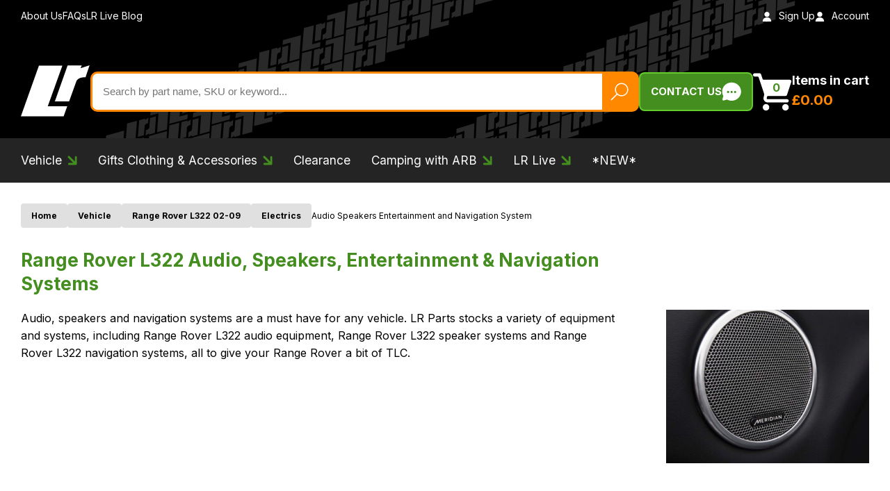

--- FILE ---
content_type: text/html; charset=utf-8
request_url: https://www.lrparts.net/vehicle/range-rover-l322-02-09/electrics/audio-speakers-entertainment-and-navigation-system.html
body_size: 37453
content:
<!DOCTYPE html><html lang="en"><head><meta charSet="utf-8"/><meta name="viewport" content="width=device-width, initial-scale=1"/><link rel="preload" href="/_next/static/media/e4af272ccee01ff0-s.p.woff2" as="font" crossorigin="" type="font/woff2"/><link rel="preload" as="image" href="https://www.datocms-assets.com/104905/1699024027-discovery-1-1.svg"/><link rel="preload" as="image" href="https://www.datocms-assets.com/104905/1699024007-discovery-2.svg"/><link rel="preload" as="image" href="https://www.datocms-assets.com/104905/1699023974-discovery-3.svg"/><link rel="preload" as="image" href="https://www.datocms-assets.com/104905/1699023990-discovery-4.svg"/><link rel="preload" as="image" href="https://www.datocms-assets.com/104905/1699023955-discovery-5.svg"/><link rel="preload" as="image" href="https://www.datocms-assets.com/104905/1699023935-discovery-sport.svg"/><link rel="preload" as="image" href="https://www.datocms-assets.com/104905/1699023655-land-rover-defender-2.svg"/><link rel="preload" as="image" href="https://www.datocms-assets.com/104905/1699022377-new-defender-from-2020.svg"/><link rel="preload" as="image" href="https://www.datocms-assets.com/104905/1698070870-range-rover-evoque-12-19.svg"/><link rel="preload" as="image" href="https://www.datocms-assets.com/104905/1699023414-range-rover-evoque-2019-on.svg"/><link rel="stylesheet" href="/_next/static/css/ed4de084322f9161.css" data-precedence="next"/><link rel="stylesheet" href="/_next/static/css/07a098635536dd3e.css" data-precedence="next"/><link rel="stylesheet" href="/_next/static/css/bee23ceff945c863.css" data-precedence="next"/><link rel="preload" as="script" fetchPriority="low" href="/_next/static/chunks/webpack-46c1400af20e48b3.js"/><script src="/_next/static/chunks/52774a7f-9713ff88ba27bc85.js" async=""></script><script src="/_next/static/chunks/fd9d1056-c047141beb85ca94.js" async=""></script><script src="/_next/static/chunks/765-d7096848693d4e36.js" async=""></script><script src="/_next/static/chunks/main-app-f55c1d79db67dc3c.js" async=""></script><script src="/_next/static/chunks/app/global-error-8c78b523bc8389d6.js" async=""></script><script src="/_next/static/chunks/465-be03b87d095257a1.js" async=""></script><script src="/_next/static/chunks/app/(all)/layout-d62aa76826382ddc.js" async=""></script><script src="/_next/static/chunks/858-d07de7556e763e32.js" async=""></script><script src="/_next/static/chunks/935-83f555efd76cc49e.js" async=""></script><script src="/_next/static/chunks/874-53ed6f7cbef70fbe.js" async=""></script><script src="/_next/static/chunks/app/(all)/(main)/layout-f3ba80760f26d485.js" async=""></script><script src="/_next/static/chunks/221-8176d6591797937f.js" async=""></script><script src="/_next/static/chunks/294-7a3a298fcb403ce6.js" async=""></script><script src="/_next/static/chunks/862-0979213a4fb53fad.js" async=""></script><script src="/_next/static/chunks/547-c9a5e099b4a3b7d7.js" async=""></script><script src="/_next/static/chunks/app/(all)/(main)/%5B...slug%5D/page-2a429af37424f380.js" async=""></script><script src="/_next/static/chunks/app/(all)/(main)/not-found-73ece7bd1c4d860a.js" async=""></script><script src="/_next/static/chunks/app/(all)/(main)/page-9eb5bdeb6a95e6c9.js" async=""></script><link rel="preload" href="https://www.googletagmanager.com/gtm.js?id=GTM-TWLXT9T" as="script"/><link rel="preload" href="//widget.trustpilot.com/bootstrap/v5/tp.widget.bootstrap.min.js" as="script"/><link rel="preload" as="image" href="https://www.datocms-assets.com/104905/1699023445-range-rover-l322-02-09.svg"/><link rel="preload" as="image" href="https://www.datocms-assets.com/104905/1699023464-range-rover-l322-09-12.svg"/><link rel="preload" as="image" href="https://www.datocms-assets.com/104905/1699023526-range-rover-l405-2012-2022.svg"/><link rel="preload" as="image" href="https://www.datocms-assets.com/104905/1699023479-range-rover-l460-2022.svg"/><link rel="preload" as="image" href="https://www.datocms-assets.com/104905/1699023918-range-rover-sport-06-09.svg"/><link rel="preload" as="image" href="https://www.datocms-assets.com/104905/1699023900-range-rover-sport-09-13.svg"/><link rel="preload" as="image" href="https://www.datocms-assets.com/104905/1699023884-range-rover-sport-l461-2023.svg"/><link rel="preload" as="image" href="https://www.datocms-assets.com/104905/1699023500-range-rover-sport-l494-2013-2022.svg"/><link rel="preload" as="image" href="https://www.datocms-assets.com/104905/1699023830-range-rover-velar.svg"/><link rel="preload" as="image" href="https://www.datocms-assets.com/104905/1699023852-series-2-2a-3.svg"/><link rel="preload" href="//cdn.livechatinc.com/qb/qb-11877816-light-160.js" as="script"/><link rel="preload" as="image" href="https://cdn11.bigcommerce.com/s-cc6n4ysez6/images/stencil/400w/q/apiodbfer__47397.original.jpg"/><title>Range Rover L322 02-09 Audio &amp; Navigation Equipment | LR Parts</title><meta name="description" content="Thousands of Land Rover &amp; Range Rover Spare Parts &amp; Accessories at LR Parts. Get a huge range of Audio Speakers Entertainment and Navigation System online today at a price that won&#x27;t be beaten!"/><link rel="icon" href="/favicon.ico" type="image/x-icon" sizes="32x27"/><meta name="next-size-adjust"/><script src="/_next/static/chunks/polyfills-c67a75d1b6f99dc8.js" noModule=""></script><style data-styled="" data-styled-version="6.1.8">*,*:before,*:after{box-sizing:border-box;}/*!sc*/
html{box-sizing:border-box;font-size:62.5%;-webkit-font-smoothing:antialiased;-ms-text-size-adjust:100%;-webkit-text-size-adjust:100%;}/*!sc*/
body{position:relative;margin:0;padding:0;color:#000;font-family:'Inter',sans-serif;font-weight:400;font-size:16px;font-size:1.6rem;line-height:1.3;}/*!sc*/
h1,h2,h3,h4,h5,h6,p{margin:0;}/*!sc*/
ul,ol{margin:0;padding:0;list-style-type:none;}/*!sc*/
a{color:inherit;text-decoration:none;}/*!sc*/
img{height:auto;width:auto;vertical-align:middle;max-width:100%;border:0;-ms-interpolation-mode:bicubic;}/*!sc*/
button,input,select,textarea{color:#000;font-family:'Inter',sans-serif;font-weight:400;font-size:16px;font-size:1.6rem;line-height:1.3;}/*!sc*/
button{cursor:pointer;}/*!sc*/
input ::-webkit-input-placeholder{color:#000;opacity:1;}/*!sc*/
input ::-moz-placeholder{color:#000;opacity:1;}/*!sc*/
input :-ms-input-placeholder{color:#000;opacity:1;}/*!sc*/
input :-moz-placeholder{color:#000;opacity:1;}/*!sc*/
.clerk-instant-search-container{width:100%;}/*!sc*/
@media (max-width: 979px){.clerk-instant-search-container{padding-right:30px;padding-left:30px;}}/*!sc*/
@media (max-width: 767px){.clerk-instant-search-container{padding-right:20px;padding-left:20px;}}/*!sc*/
.clerk-instant-search-container >div{width:100%;min-width:100%;max-width:100%;}/*!sc*/
@media (min-width: 980px){.clerk-instant-search-container >div{width:42%;min-width:42%;max-width:42%;}}/*!sc*/
@media (min-width: 1600px){.clerk-instant-search-container >div{width:684px;min-width:684px;max-width:684px;}}/*!sc*/
@media (min-width: 2000px){.clerk-instant-search-container >div{width:664px;min-width:664px;max-width:664px;}}/*!sc*/
data-styled.g1[id="sc-global-SXNpT1"]{content:"sc-global-SXNpT1,"}/*!sc*/
.ilksAx{display:inline-block;}/*!sc*/
data-styled.g2[id="sc-beySPh"]{content:"ilksAx,"}/*!sc*/
.hFoxZ h2,.hFoxZ h3,.hFoxZ h4,.hFoxZ h5,.hFoxZ h6{margin-bottom:12px;line-height:1.4;}/*!sc*/
@media (min-width: 620px){.hFoxZ h2,.hFoxZ h3,.hFoxZ h4,.hFoxZ h5,.hFoxZ h6{margin-bottom:14px;}}/*!sc*/
.hFoxZ h2{font-weight:700;font-size:24px;}/*!sc*/
@media screen and (min-width: 400px){.hFoxZ h2{font-size:calc(
        24px + (28 - 24) *
          ((100vw - 400px) / (2000 - 400))
      );}}/*!sc*/
@media screen and (min-width: 2000px){.hFoxZ h2{font-size:28px;}}/*!sc*/
.hFoxZ h3{font-size:20px;font-size:2rem;}/*!sc*/
@media (min-width: 620px){.hFoxZ h3{font-size:22px;font-size:2.2rem;}}/*!sc*/
.hFoxZ h4{font-size:19px;font-size:1.9rem;}/*!sc*/
@media (min-width: 620px){.hFoxZ h4{font-size:20px;font-size:2rem;}}/*!sc*/
.hFoxZ h5{font-size:18px;font-size:1.8rem;}/*!sc*/
@media (min-width: 620px){.hFoxZ h5{font-size:19px;font-size:1.9rem;}}/*!sc*/
.hFoxZ h6{font-size:17px;font-size:1.7rem;}/*!sc*/
@media (min-width: 620px){.hFoxZ h6{font-size:18px;font-size:1.8rem;}}/*!sc*/
.hFoxZ p{margin-bottom:20px;font-size:16px;font-size:1.6rem;line-height:1.6;}/*!sc*/
@media (min-width: 620px){.hFoxZ p{margin-bottom:24px;font-size:18px;font-size:1.8rem;}}/*!sc*/
.hFoxZ p:last-child{margin-bottom:0;}/*!sc*/
.hFoxZ a{position:relative;color:#448E1F;border-bottom:1px solid transparent;transition:border-color 0.2s linear;text-decoration:underline;text-underline-offset:2px;}/*!sc*/
.hFoxZ ul,.hFoxZ ol{margin-bottom:20px;}/*!sc*/
@media (min-width: 620px){.hFoxZ ul,.hFoxZ ol{margin-bottom:24px;}}/*!sc*/
.hFoxZ ul:last-child,.hFoxZ ol:last-child{margin-bottom:0;}/*!sc*/
.hFoxZ ul li,.hFoxZ ol li{margin-bottom:10px;font-size:15px;font-size:1.5rem;line-height:1.6;}/*!sc*/
@media (min-width: 620px){.hFoxZ ul li,.hFoxZ ol li{margin-bottom:12px;font-size:16px;font-size:1.6rem;}}/*!sc*/
.hFoxZ ul li:last-child,.hFoxZ ol li:last-child{margin-bottom:0;}/*!sc*/
.hFoxZ ul li{position:relative;padding-left:20px;}/*!sc*/
.hFoxZ ul li:before{content:'';position:absolute;top:8px;left:0;display:inline-block;height:8px;width:8px;background-color:#448E1F;border-radius:50%;}/*!sc*/
.hFoxZ ol{list-style-type:decimal;}/*!sc*/
.hFoxZ ol li{margin-left:16px;}/*!sc*/
data-styled.g4[id="sc-dmyCSP"]{content:"hFoxZ,"}/*!sc*/
.rWelF{display:flex;gap:12px;}/*!sc*/
data-styled.g9[id="sc-iBdnpw"]{content:"rWelF,"}/*!sc*/
.kAgfhK{display:flex;gap:4px;align-items:center;font-size:14px;font-size:1.4rem;color:#000;}/*!sc*/
.kAgfhK:before{content:'';background-image:url(/_next/static/media/person-icon.50f5c50d.svg);background-size:100%;fill:red;background-repeat:no-repeat;width:18px;height:18px;display:inline-block;filter:invert(0);}/*!sc*/
data-styled.g10[id="sc-fsYfdN"]{content:"kAgfhK,"}/*!sc*/
.cXwjrV{display:flex;gap:4px;align-items:center;flex-shrink:0;font-size:14px;font-size:1.4rem;color:#000;}/*!sc*/
.cXwjrV:before{content:'';background-image:url(/_next/static/media/calendar-icon.20f09df0.svg);background-repeat:no-repeat;background-size:100%;width:18px;height:18px;display:inline-block;filter:invert(0);}/*!sc*/
data-styled.g11[id="sc-qZrbh"]{content:"cXwjrV,"}/*!sc*/
.QXAzF{display:inline-block;padding:10px 20px;color:#FFF;font-size:12px;font-size:1.2rem;line-height:1.5;text-align:center;background-color:#FF8800;border:1px solid #e07700;font-weight:700;border-radius:5px;transition:background-color 0.2s linear,color 0.2s linear,border-color 0.2s linear;border:none;}/*!sc*/
@media (min-width: 520px){.QXAzF{font-size:14px;font-size:1.4rem;}}/*!sc*/
@media (min-width: 768px){.QXAzF{font-size:16px;font-size:1.6rem;}}/*!sc*/
@media (min-width: 1260px){.QXAzF{font-size:18px;font-size:1.8rem;}}/*!sc*/
.QXAzF:hover{background-color:#448E1F;border-color:#448E1F;color:#F5F5F5;}/*!sc*/
data-styled.g12[id="sc-jsEeTM"]{content:"QXAzF,"}/*!sc*/
.btmubr{display:inline-block;padding:10px 20px;color:#FFF;font-size:12px;font-size:1.2rem;line-height:1.5;text-align:center;background-color:#FF8800;border:1px solid #e07700;font-weight:700;border-radius:5px;transition:background-color 0.2s linear,color 0.2s linear,border-color 0.2s linear;}/*!sc*/
@media (min-width: 520px){.btmubr{font-size:14px;font-size:1.4rem;}}/*!sc*/
@media (min-width: 768px){.btmubr{font-size:16px;font-size:1.6rem;}}/*!sc*/
@media (min-width: 1260px){.btmubr{font-size:18px;font-size:1.8rem;}}/*!sc*/
.btmubr:hover{background-color:#448E1F;border-color:#448E1F;color:#F5F5F5;}/*!sc*/
data-styled.g13[id="sc-kFCroH"]{content:"btmubr,"}/*!sc*/
.jlcndD{margin-right:auto;margin-left:auto;padding-right:20px;padding-left:20px;width:100%;max-width:1520px;}/*!sc*/
@media (min-width: 768px){.jlcndD{padding-right:30px;padding-left:30px;}}/*!sc*/
.jlclBF{margin-right:auto;margin-left:auto;padding-right:20px;padding-left:20px;width:100%;max-width:1360px;}/*!sc*/
@media (min-width: 768px){.jlclBF{padding-right:30px;padding-left:30px;}}/*!sc*/
data-styled.g14[id="sc-irLvIq"]{content:"jlcndD,jlclBF,"}/*!sc*/
.cqiBXh{font-weight:700;font-size:24px;}/*!sc*/
@media screen and (min-width: 400px){.cqiBXh{font-size:calc(
        24px + (28 - 24) *
          ((100vw - 400px) / (2000 - 400))
      );}}/*!sc*/
@media screen and (min-width: 2000px){.cqiBXh{font-size:28px;}}/*!sc*/
data-styled.g15[id="sc-csKJxZ"]{content:"cqiBXh,"}/*!sc*/
.jZhoqI{padding:40px 0;background-color:#F9F9F9;}/*!sc*/
@media screen and (min-width: 400px){.jZhoqI{padding:calc(
          40px + (90 - 40) *
            (
              (100vw - 400px) /
                (2000 - 400)
            )
        ) 0;}}/*!sc*/
@media screen and (min-width: 2000px){.jZhoqI{padding:90px 0;}}/*!sc*/
data-styled.g20[id="sc-fmKFGs"]{content:"jZhoqI,"}/*!sc*/
.csUhIY{display:inline-flex;align-items:center;gap:15px;padding:12px 15px;color:#FFF;font-weight:700;font-size:15px;font-size:1.5rem;text-transform:uppercase;white-space:nowrap;background-color:#448E1F;border:2px solid #62CC2D;border-radius:8px;transition:background-color 0.2s linear;}/*!sc*/
.csUhIY img{min-width:28px;min-height:28px;}/*!sc*/
data-styled.g21[id="sc-fHejqy"]{content:"csUhIY,"}/*!sc*/
.kwwklg{display:inline-block;}/*!sc*/
data-styled.g22[id="sc-blmEgr"]{content:"kwwklg,"}/*!sc*/
.eaAtcB{padding:0;font-weight:700;background:none;border:none;}/*!sc*/
@media (min-width: 980px){.eaAtcB{display:flex;align-items:end;gap:14px;text-align:left;white-space:nowrap;}}/*!sc*/
data-styled.g23[id="sc-ifyrAs"]{content:"eaAtcB,"}/*!sc*/
.loGiSA{position:relative;display:block;}/*!sc*/
data-styled.g24[id="sc-dJGMql"]{content:"loGiSA,"}/*!sc*/
.jnOZGA{min-width:32px;min-height:32px;}/*!sc*/
@media (min-width: 980px){.jnOZGA{min-height:56px;min-width:56px;}}/*!sc*/
data-styled.g25[id="sc-hIPBNq"]{content:"jnOZGA,"}/*!sc*/
.fGfeCG{position:absolute;top:4px;left:calc(50% + 3px);color:#448E1F;font-size:14px;font-size:1.4rem;transform:translateX(-50%);}/*!sc*/
@media (min-width: 980px){.fGfeCG{top:12px;left:calc(50% + 5px);font-size:16px;font-size:1.6rem;}}/*!sc*/
data-styled.g26[id="sc-dmXWDj"]{content:"fGfeCG,"}/*!sc*/
@media (max-width: 979px){.flxhhD{position:absolute;overflow:hidden;margin:-1px;padding:0;height:1px;width:1px;border:0;clip:rect(0 0 0 0);}}/*!sc*/
@media (min-width: 980px){.flxhhD{color:#FFF;}}/*!sc*/
@media (min-width: 1120px){.flxhhD{font-size:18px;font-size:1.8rem;}}/*!sc*/
data-styled.g27[id="sc-khjJXk"]{content:"flxhhD,"}/*!sc*/
@media (min-width: 980px){.czbmjQ{display:block;margin-top:4px;color:#FF8800;font-size:18px;font-size:1.8rem;}}/*!sc*/
@media (min-width: 1120px){.czbmjQ{font-size:20px;font-size:2rem;}}/*!sc*/
data-styled.g28[id="sc-fLseNd"]{content:"czbmjQ,"}/*!sc*/
.YUMDX{width:100%;}/*!sc*/
data-styled.g29[id="sc-bBkKde"]{content:"YUMDX,"}/*!sc*/
.arbqi{position:relative;background-color:#FFF;border:3px solid #FF8800;border-radius:10px;}/*!sc*/
data-styled.g30[id="sc-iuOOrT"]{content:"arbqi,"}/*!sc*/
.hQkxOO{display:block;}/*!sc*/
.hQkxOO span{position:absolute;overflow:hidden;margin:-1px;padding:0;height:1px;width:1px;border:0;clip:rect(0 0 0 0);}/*!sc*/
data-styled.g31[id="sc-cyZbeP"]{content:"hQkxOO,"}/*!sc*/
.iZCruz{padding:10px 65px 10px 15px;height:52px;width:100%;font-size:12px;font-size:1.2rem;background:none;border:none;}/*!sc*/
@media (min-width: 620px){.iZCruz{font-size:13px;font-size:1.3rem;}}/*!sc*/
@media (min-width: 870px){.iZCruz{font-size:14px;font-size:1.4rem;}}/*!sc*/
@media (min-width: 1120px){.iZCruz{font-size:15px;font-size:1.5rem;}}/*!sc*/
data-styled.g32[id="sc-lnsjTu"]{content:"iZCruz,"}/*!sc*/
.bKnSKh{position:absolute;top:0;right:0;bottom:0;padding:10px 12px;background-color:#FF8800;border:none;}/*!sc*/
.bKnSKh img{height:26px;width:26px;}/*!sc*/
data-styled.g33[id="sc-iKOmoZ"]{content:"bKnSKh,"}/*!sc*/
.jwIbIJ{height:50px;width:100%;transition:filter 0.2s linear;}/*!sc*/
@media (min-width: 520px){.jwIbIJ{height:60px;}}/*!sc*/
@media (min-width: 768px){.jwIbIJ{height:70px;}}/*!sc*/
@media (min-width: 980px){.jwIbIJ{height:140px;}}/*!sc*/
data-styled.g34[id="sc-gjLLEI"]{content:"jwIbIJ,"}/*!sc*/
.iYyjwr{display:block;padding-top:15px;font-size:14px;font-size:1.4rem;line-height:1.3;transition:color 0.2s linear;}/*!sc*/
@media (min-width: 620px){.iYyjwr{font-size:16px;font-size:1.6rem;}}/*!sc*/
@media (min-width: 870px){.iYyjwr{font-size:18px;font-size:1.8rem;}}/*!sc*/
@media (min-width: 1120px){.iYyjwr{font-size:20px;font-size:2rem;}}/*!sc*/
data-styled.g35[id="sc-eAKtBH"]{content:"iYyjwr,"}/*!sc*/
.hHmcxv{text-align:center;}/*!sc*/
.hHmcxv:hover .sc-eAKtBH{color:#448E1F;}/*!sc*/
.hHmcxv:not(:hover) .sc-gjLLEI{filter:invert(0) brightness(0);}/*!sc*/
data-styled.g36[id="sc-bZHSRq"]{content:"hHmcxv,"}/*!sc*/
.ehjMgn{position:relative;padding:30px 0 50px;background-color:#F5F5F5;}/*!sc*/
data-styled.g37[id="sc-kMzELR"]{content:"ehjMgn,"}/*!sc*/
.eklZvZ{position:absolute;top:0;left:0;z-index:1;padding:30px 0 50px;display:none;min-height:100%;width:100%;background-color:#F5F5F5;}/*!sc*/
data-styled.g38[id="sc-ilxebA"]{content:"eklZvZ,"}/*!sc*/
.jmXwub{display:grid;grid-template-columns:4fr 1fr;gap:40px;}/*!sc*/
@media (min-width: 1120px){.jmXwub{gap:60px;}}/*!sc*/
@media (min-width: 1400px){.jmXwub{gap:80px;}}/*!sc*/
data-styled.g39[id="sc-jIBlqr"]{content:"jmXwub,"}/*!sc*/
.gnoWba{column-count:3;column-gap:30px;}/*!sc*/
data-styled.g40[id="sc-hhyKGa"]{content:"gnoWba,"}/*!sc*/
.kxNmBi{padding:8px 0;}/*!sc*/
data-styled.g41[id="sc-gYrqIg"]{content:"kxNmBi,"}/*!sc*/
.bxLsuu{position:relative;padding-bottom:12px;}/*!sc*/
.bxLsuu:after{content:'';position:absolute;bottom:0;left:0;height:1px;width:40px;background-color:#448E1F;}/*!sc*/
@media (max-width: 979px){.bxLsuu{font-size:14px;}@media screen and (min-width: 400px){.bxLsuu{font-size:calc(
        14px + (20 - 14) *
          ((100vw - 400px) / (980 - 400))
      );}}@media screen and (min-width: 980px){.bxLsuu{font-size:20px;}}}/*!sc*/
@media (min-width: 980px){.bxLsuu{font-size:16px;}@media screen and (min-width: 980px){.bxLsuu{font-size:calc(
        16px + (20 - 16) *
          ((100vw - 980px) / (2000 - 980))
      );}}@media screen and (min-width: 2000px){.bxLsuu{font-size:20px;}}}/*!sc*/
data-styled.g42[id="sc-cCzLxZ"]{content:"bxLsuu,"}/*!sc*/
.gGlrtL{display:flex;flex-direction:column;gap:60px;}/*!sc*/
data-styled.g43[id="sc-ckdEwu"]{content:"gGlrtL,"}/*!sc*/
.dtvlEU{padding:0;height:50px;width:50px;background:none;border:none;align-self:end;position:relative;right:58px;}/*!sc*/
.dtvlEU img{height:100%;width:100%;}/*!sc*/
.fdAoVc{padding:0;height:50px;width:50px;background:none;border:none;justify-self:end;z-index:1;}/*!sc*/
.fdAoVc img{height:100%;width:100%;}/*!sc*/
data-styled.g44[id="sc-jdHILj"]{content:"dtvlEU,fdAoVc,"}/*!sc*/
@media (max-width: 979px){.gXfpDm{position:absolute;left:0;display:none;padding-top:20px;padding-bottom:20px;width:100%;background-color:#000;z-index:30;}}/*!sc*/
@media (min-width: 980px){.gXfpDm{position:relative;padding-top:15px;padding-bottom:15px;background-color:#242424;}}/*!sc*/
@media (min-width: 1400px){.gXfpDm{padding-top:20px;padding-bottom:20px;}}/*!sc*/
@media (min-width: 2000px){.gXfpDm{padding-top:25px;padding-bottom:25px;}}/*!sc*/
data-styled.g45[id="sc-cbDaos"]{content:"gXfpDm,"}/*!sc*/
@media (max-width: 979px){.hCjCgP{position:relative;padding-top:6px;padding-bottom:6px;}}/*!sc*/
@media (min-width: 980px){.hCjCgP{display:inline-block;margin-left:25px;}}/*!sc*/
@media (min-width: 1120px){.hCjCgP{margin-left:30px;}}/*!sc*/
@media (min-width: 1400px){.hCjCgP{margin-left:35px;}}/*!sc*/
@media (min-width: 2000px){.hCjCgP{margin-left:40px;}}/*!sc*/
@media (max-width: 979px){.hCjCgP:after{content:'';position:absolute;bottom:0;left:0;height:1px;width:40px;background-color:#448E1F;}}/*!sc*/
@media (max-width: 979px){.hCjCgP:first-child{margin-top:0;}}/*!sc*/
@media (min-width: 980px){.hCjCgP:first-child{margin-left:0;}}/*!sc*/
data-styled.g47[id="sc-iCKXBC"]{content:"hCjCgP,"}/*!sc*/
.MDVFj{padding:6px 0;color:#FFF;}/*!sc*/
@media (max-width: 979px){.MDVFj{display:block;font-size:14px;}@media screen and (min-width: 400px){.MDVFj{font-size:calc(
        14px + (20 - 14) *
          ((100vw - 400px) / (980 - 400))
      );}}@media screen and (min-width: 980px){.MDVFj{font-size:20px;}}}/*!sc*/
@media (min-width: 980px){.MDVFj{font-size:16px;}@media screen and (min-width: 980px){.MDVFj{font-size:calc(
        16px + (20 - 16) *
          ((100vw - 980px) / (2000 - 980))
      );}}@media screen and (min-width: 2000px){.MDVFj{font-size:20px;}}}/*!sc*/
.MDVFj span{position:relative;padding-right:20px;}/*!sc*/
@media (min-width: 620px){.MDVFj span{padding-right:22px;}}/*!sc*/
.MDVFj span img{position:absolute;top:50%;right:0;height:12px;width:12px;transform:translateY(-50%);transition:fill 0.2s linear;}/*!sc*/
@media (min-width: 620px){.MDVFj span img{height:14px;width:14px;}}/*!sc*/
.dyzNRH{padding:6px 0;color:#FFF;}/*!sc*/
@media (max-width: 979px){.dyzNRH{display:block;font-size:14px;}@media screen and (min-width: 400px){.dyzNRH{font-size:calc(
        14px + (20 - 14) *
          ((100vw - 400px) / (980 - 400))
      );}}@media screen and (min-width: 980px){.dyzNRH{font-size:20px;}}}/*!sc*/
@media (min-width: 980px){.dyzNRH{font-size:16px;}@media screen and (min-width: 980px){.dyzNRH{font-size:calc(
        16px + (20 - 16) *
          ((100vw - 980px) / (2000 - 980))
      );}}@media screen and (min-width: 2000px){.dyzNRH{font-size:20px;}}}/*!sc*/
data-styled.g48[id="sc-egTsrv"]{content:"MDVFj,dyzNRH,"}/*!sc*/
.jwSiJG{position:absolute;top:100%;left:0;z-index:30;display:none;width:100%;}/*!sc*/
.jwSiJG:before{content:'';position:fixed;top:0;right:0;bottom:0;left:0;background-color:rgba(0, 0, 0, 0.5);}/*!sc*/
data-styled.g49[id="sc-cSxRuM"]{content:"jwSiJG,"}/*!sc*/
.cWqWKP{position:relative;background:url(/_next/static/media/header-bg-pattern.3e4365d2.svg) 60% 50% no-repeat #000;}/*!sc*/
data-styled.g52[id="sc-bCvmQg"]{content:"cWqWKP,"}/*!sc*/
@media (max-width: 979px){.jAhcYl{padding-top:12px;padding-bottom:12px;background-color:#242424;}}/*!sc*/
data-styled.g53[id="sc-cPtzlb"]{content:"jAhcYl,"}/*!sc*/
@media (max-width: 979px){.jhTzKz{display:flex;flex-direction:row-reverse;justify-content:space-between;align-items:center;gap:20px;}}/*!sc*/
data-styled.g54[id="sc-BCDEK"]{content:"jhTzKz,"}/*!sc*/
@media (min-width: 980px){.ePnyvw{display:flex;justify-content:space-between;align-items:center;padding-top:14px;padding-bottom:14px;}}/*!sc*/
data-styled.g55[id="sc-kiTBBF"]{content:"ePnyvw,"}/*!sc*/
@media (min-width: 980px){.kwvmxZ{display:flex;align-items:center;gap:30px;}}/*!sc*/
@media (min-width: 1120px){.kwvmxZ{gap:40px;}}/*!sc*/
@media (max-width: 979px){.kwvmxZ:first-child{position:absolute;overflow:hidden;margin:-1px;padding:0;height:1px;width:1px;border:0;clip:rect(0 0 0 0);}}/*!sc*/
data-styled.g56[id="sc-hVcFVo"]{content:"kwvmxZ,"}/*!sc*/
.dJjNZt >div{margin-top:0!important;display:block!important;}/*!sc*/
data-styled.g57[id="sc-jiaSqj"]{content:"dJjNZt,"}/*!sc*/
@media (max-width: 979px){.gKApnn{position:absolute;overflow:hidden;margin:-1px;padding:0;height:1px;width:1px;border:0;clip:rect(0 0 0 0);}}/*!sc*/
@media (min-width: 980px){.gKApnn{color:#FFF;font-size:14px;font-size:1.4rem;}}/*!sc*/
@media (min-width: 980px){.gKApnn img{margin-right:10px;height:14px;width:14px;}}/*!sc*/
data-styled.g58[id="sc-gUjWJS"]{content:"gKApnn,"}/*!sc*/
@media (max-width: 979px){.hGetMs{margin-left:-14px;width:250px;}}/*!sc*/
data-styled.g59[id="sc-kZOsHZ"]{content:"hGetMs,"}/*!sc*/
.gvBWFs{padding:20px 0 10px;}/*!sc*/
@media (min-width: 400px){.gvBWFs{padding-bottom:15px;}}/*!sc*/
@media (min-width: 620px){.gvBWFs{padding-bottom:20px;}}/*!sc*/
@media (min-width: 980px){.gvBWFs{padding-bottom:25px;}}/*!sc*/
@media (min-width: 1120px){.gvBWFs{padding-bottom:30px;}}/*!sc*/
@media (min-width: 1400px){.gvBWFs{padding-bottom:35px;}}/*!sc*/
@media (min-width: 2000px){.gvBWFs{padding-bottom:40px;}}/*!sc*/
data-styled.g60[id="sc-iLXxbI"]{content:"gvBWFs,"}/*!sc*/
.kptKEa{display:flex;justify-content:space-between;align-items:center;}/*!sc*/
@media (max-width: 979px){.kptKEa{flex-wrap:wrap;}}/*!sc*/
@media (min-width: 980px){.kptKEa{gap:40px;}}/*!sc*/
@media (min-width: 1120px){.kptKEa{gap:60px;}}/*!sc*/
@media (min-width: 1260px){.kptKEa{gap:80px;}}/*!sc*/
@media (min-width: 1400px){.kptKEa{gap:100px;}}/*!sc*/
data-styled.g61[id="sc-jgraLO"]{content:"kptKEa,"}/*!sc*/
@media (max-width: 979px){.jwQnjT{position:relative;margin:0;padding:0;height:100%;background:none;border:none;}}/*!sc*/
@media (min-width: 980px){.jwQnjT{display:none;}}/*!sc*/
@media (max-width: 979px){.jwQnjT span{display:block;margin-top:10px;margin-bottom:10px;height:2px;background-color:#FFF;border-radius:2px;}}/*!sc*/
@media (max-width: 979px){.jwQnjT span:nth-child(1){width:28px;}}/*!sc*/
@media (max-width: 979px){.jwQnjT span:nth-child(2){width:32px;}}/*!sc*/
@media (max-width: 979px){.jwQnjT span:nth-child(3){width:24px;}}/*!sc*/
data-styled.g62[id="sc-eKzvBH"]{content:"jwQnjT,"}/*!sc*/
@media (max-width: 979px){.hCIkPU{gap:0;padding:0;text-indent:-9999em;background:none;border:none;}}/*!sc*/
@media (min-width: 980px){.hCIkPU{order:3;}}/*!sc*/
@media (max-width: 979px){.hCIkPU img{width:32px;height:32px;}}/*!sc*/
@media (max-width: 979px){.hCIkPU span{position:absolute;overflow:hidden;margin:-1px;padding:0;height:1px;width:1px;border:0;clip:rect(0 0 0 0);}}/*!sc*/
data-styled.g63[id="sc-ppzwM"]{content:"hCIkPU,"}/*!sc*/
.imzpOS{width:60px;}/*!sc*/
@media (min-width: 620px){.imzpOS{width:80px;}}/*!sc*/
@media (min-width: 870px){.imzpOS{width:100px;}}/*!sc*/
@media (min-width: 980px){.imzpOS{order:1;min-width:80px;}}/*!sc*/
@media (min-width: 1120px){.imzpOS{min-width:100px;}}/*!sc*/
@media (min-width: 1400px){.imzpOS{min-width:120px;}}/*!sc*/
@media (min-width: 2000px){.imzpOS{min-width:140px;}}/*!sc*/
data-styled.g64[id="sc-hiTDLB"]{content:"imzpOS,"}/*!sc*/
@media (max-width: 979px){.ikzznJ{padding:0;background:none;border:none;}}/*!sc*/
@media (min-width: 980px){.ikzznJ{position:absolute;overflow:hidden;margin:-1px;padding:0;height:1px;width:1px;border:0;clip:rect(0 0 0 0);}}/*!sc*/
@media (max-width: 979px){.ikzznJ img{width:32px;height:32px;}}/*!sc*/
data-styled.g65[id="sc-ejCKsa"]{content:"ikzznJ,"}/*!sc*/
@media (min-width: 980px){.guURrg{order:4;}}/*!sc*/
data-styled.g66[id="sc-ldgOGP"]{content:"guURrg,"}/*!sc*/
@media (max-width: 979px){.wbXmT{margin-top:20px;}}/*!sc*/
@media (min-width: 980px){.wbXmT{order:2;}}/*!sc*/
data-styled.g67[id="sc-gHWSBU"]{content:"wbXmT,"}/*!sc*/
.bxThuK{width:170px;}/*!sc*/
data-styled.g68[id="sc-cmfnrN"]{content:"bxThuK,"}/*!sc*/
.fjUxWp{color:#FFF;background-color:#242424;}/*!sc*/
data-styled.g69[id="sc-faxByu"]{content:"fjUxWp,"}/*!sc*/
.hamOmG{padding:20px 0px;}/*!sc*/
data-styled.g70[id="sc-EFWon"]{content:"hamOmG,"}/*!sc*/
.gwgNqw{display:flex;justify-content:center;}/*!sc*/
data-styled.g71[id="sc-fYlSAf"]{content:"gwgNqw,"}/*!sc*/
.cZzZzu{color:#FFF;font-weight:700;font-size:18px;font-size:1.8rem;display:flex;padding:5px;align-items:center;justify-content:center;gap:20px;background:none;border:none;}/*!sc*/
data-styled.g72[id="sc-dxjrPO"]{content:"cZzZzu,"}/*!sc*/
.ibRCeE{transform:rotate(-90deg);}/*!sc*/
data-styled.g73[id="sc-UFult"]{content:"ibRCeE,"}/*!sc*/
.fpsjVK{padding:50px 0;background:url(/_next/static/media/vehicle-background-detail.c2279338.png) bottom center repeat no-repeat,#000;background-size:auto 60px;}/*!sc*/
@media screen and (min-width: 400px){.fpsjVK{padding:calc(
          50px + (70 - 50) *
            (
              (100vw - 400px) /
                (2000 - 400)
            )
        ) 0;}}/*!sc*/
@media screen and (min-width: 2000px){.fpsjVK{padding:70px 0;}}/*!sc*/
@media (min-width: 620px){.fpsjVK{background-size:auto 80px;}}/*!sc*/
@media (min-width: 870px){.fpsjVK{background-size:auto 100px;}}/*!sc*/
@media (min-width: 1120px){.fpsjVK{background-size:auto 120px;}}/*!sc*/
data-styled.g74[id="sc-jIYCZY"]{content:"fpsjVK,"}/*!sc*/
.esDrrl{display:grid;gap:32px;}/*!sc*/
@media (min-width: 768px){.esDrrl{grid-template-columns:repeat(3, 1fr);}}/*!sc*/
@media (min-width: 1120px){.esDrrl{grid-template-columns:1fr 1fr 2fr 1.5fr 1.5fr;}}/*!sc*/
data-styled.g75[id="sc-bbxCgr"]{content:"esDrrl,"}/*!sc*/
@media (max-width: 767px){.euUVoW{grid-template-columns:repeat(2, 1fr);display:grid;}}/*!sc*/
@media (max-width: 399px){.euUVoW{grid-template-columns:1fr;}}/*!sc*/
@media (min-width: 768px){.euUVoW{grid-area:1/1/3/1;}}/*!sc*/
@media (min-width: 1120px){.euUVoW{grid-area:1/1;}}/*!sc*/
data-styled.g76[id="sc-jPQKUW"]{content:"euUVoW,"}/*!sc*/
.dokMeY{width:80px;}/*!sc*/
@media (min-width: 620px){.dokMeY{width:100px;}}/*!sc*/
@media (min-width: 1120px){.dokMeY{width:120px;}}/*!sc*/
data-styled.g77[id="sc-hnmNqB"]{content:"dokMeY,"}/*!sc*/
.gbtFEa{display:flex;gap:15px;}/*!sc*/
@media (max-width: 767px){.gbtFEa{justify-self:end;margin-left:32px;}}/*!sc*/
@media (max-width: 399px){.gbtFEa{justify-self:start;margin-top:32px;margin-left:0;}}/*!sc*/
@media (min-width: 768px){.gbtFEa{margin-top:32px;}}/*!sc*/
data-styled.g78[id="sc-eMkmGk"]{content:"gbtFEa,"}/*!sc*/
.olwIh{width:45px;height:45px;}/*!sc*/
data-styled.g81[id="sc-hNDLBw"]{content:"olwIh,"}/*!sc*/
.iWBJUK{margin-top:40px;}/*!sc*/
data-styled.g82[id="sc-drMgrp"]{content:"iWBJUK,"}/*!sc*/
.gVGyOu{font-style:normal;}/*!sc*/
data-styled.g83[id="sc-cZpZpK"]{content:"gVGyOu,"}/*!sc*/
.mwFtB{font-size:18px;font-size:1.8rem;font-weight:700;margin-bottom:25px;}/*!sc*/
data-styled.g84[id="sc-jSUdEz"]{content:"mwFtB,"}/*!sc*/
.eSgAvy{white-space:break-spaces;}/*!sc*/
@media (min-width: 620px){.eSgAvy{font-size:18px;font-size:1.8rem;}}/*!sc*/
data-styled.g85[id="sc-jPpdYo"]{content:"eSgAvy,"}/*!sc*/
.hhhPaL{font-style:normal;}/*!sc*/
@media (min-width: 768px){.hhhPaL{grid-area:1/3;}}/*!sc*/
@media (min-width: 1120px){.hhhPaL{grid-area:1/5;}}/*!sc*/
data-styled.g86[id="sc-ftxyOh"]{content:"hhhPaL,"}/*!sc*/
.cejDYP{text-transform:uppercase;background-color:#448E1F;border:2px solid #62CC2D;font-size:16px;font-size:1.6rem;padding:24px;color:#FFF;font-weight:700;border-radius:8px;width:100%;max-width:286px;margin-bottom:32px;text-align:center;}/*!sc*/
data-styled.g87[id="sc-fbbrMC"]{content:"cejDYP,"}/*!sc*/
.kOwWPn{display:flex;align-items:center;gap:20px;font-weight:700;}/*!sc*/
@media (min-width: 620px){.kOwWPn{font-size:18px;font-size:1.8rem;}}/*!sc*/
.kOwWPn:last-child{margin-top:20px;}/*!sc*/
data-styled.g88[id="sc-FjMCv"]{content:"kOwWPn,"}/*!sc*/
.caffgK:not(:last-child){margin-bottom:20px;}/*!sc*/
data-styled.g90[id="sc-bYpRZF"]{content:"caffgK,"}/*!sc*/
.fteuJq{display:flex;align-items:center;gap:15px;}/*!sc*/
@media (min-width: 620px){.fteuJq{font-size:18px;font-size:1.8rem;}}/*!sc*/
.fteuJq:before{content:'';background:url(/_next/static/media/link-arrow.72e76747.svg) no-repeat;display:inline-block;width:16px;height:16px;flex-shrink:0;}/*!sc*/
data-styled.g91[id="sc-eFyDpN"]{content:"fteuJq,"}/*!sc*/
.lbthla{padding:25px 0px;}/*!sc*/
data-styled.g92[id="sc-crHHJw"]{content:"lbthla,"}/*!sc*/
.cWgLbu{display:grid;gap:40px;}/*!sc*/
@media (min-width: 870px){.cWgLbu{grid-template-columns:repeat(2, 1fr);align-items:center;}}/*!sc*/
data-styled.g93[id="sc-dEFUer"]{content:"cWgLbu,"}/*!sc*/
@media (max-width: 869px){.cmEVdl{text-align:center;}}/*!sc*/
@media (max-width: 869px){.cmEVdl span{position:absolute;overflow:hidden;margin:-1px;padding:0;height:1px;width:1px;border:0;clip:rect(0 0 0 0);}}/*!sc*/
@media (min-width: 870px){.cmEVdl span{padding-left:10px;}}/*!sc*/
data-styled.g94[id="sc-bqOYya"]{content:"cmEVdl,"}/*!sc*/
@media (max-width: 869px){.cnXfRw{margin-top:20px;display:block;}}/*!sc*/
@media (min-width: 870px){.cnXfRw{margin-left:10px;}}/*!sc*/
data-styled.g95[id="sc-gHjVMF"]{content:"cnXfRw,"}/*!sc*/
.kWkoRi{display:flex;gap:20px;align-items:center;}/*!sc*/
@media (max-width: 869px){.kWkoRi{flex-direction:column;text-align:center;}}/*!sc*/
@media (min-width: 870px){.kWkoRi{justify-self:end;}}/*!sc*/
data-styled.g96[id="sc-ettago"]{content:"kWkoRi,"}/*!sc*/
.kjzWtu{font-weight:700;}/*!sc*/
@media (min-width: 620px){.kjzWtu{font-size:18px;font-size:1.8rem;}}/*!sc*/
data-styled.g97[id="sc-fGrmBj"]{content:"kjzWtu,"}/*!sc*/
.doLvnQ{display:flex;gap:10px;}/*!sc*/
data-styled.g98[id="sc-dsAqUS"]{content:"doLvnQ,"}/*!sc*/
.bDmMcc{width:100%;height:100%;max-width:296px;max-height:40px;}/*!sc*/
data-styled.g100[id="sc-YltrM"]{content:"bDmMcc,"}/*!sc*/
.aiJHY{margin:20px 0;}/*!sc*/
@media (min-width: 620px){.aiJHY{margin-top:25px;margin-bottom:25px;}}/*!sc*/
@media (min-width: 1120px){.aiJHY{margin-top:30px;margin-bottom:30px;}}/*!sc*/
data-styled.g101[id="sc-imiRDh"]{content:"aiJHY,"}/*!sc*/
@media (min-width: 620px){.kNUXxO{display:flex;align-items:center;gap:12px;flex-wrap:wrap;}}/*!sc*/
data-styled.g102[id="sc-vIyEI"]{content:"kNUXxO,"}/*!sc*/
.lciaIc{font-size:10px;font-size:1rem;}/*!sc*/
@media (min-width: 400px){.lciaIc{font-size:11px;font-size:1.1rem;}}/*!sc*/
@media (min-width: 620px){.lciaIc{font-size:12px;font-size:1.2rem;}}/*!sc*/
@media (max-width: 619px){.lciaIc:not(:nth-last-child(2)){position:absolute;overflow:hidden;margin:-1px;padding:0;height:1px;width:1px;border:0;clip:rect(0 0 0 0);}}/*!sc*/
data-styled.g103[id="sc-bjUHJT"]{content:"lciaIc,"}/*!sc*/
.gWyBKn{padding:10px 15px;font-weight:700;text-align:center;background-color:#E0E0E0;border-radius:4px;color:#000;}/*!sc*/
@media (max-width: 619px){.gWyBKn:before{content:'';display:inline-block;margin-right:6px;height:7px;width:7px;border:2px solid rgba(0, 0, 0, 0.46);border-top:none;border-right:none;border-radius:1px;transform:rotate(45deg);}}/*!sc*/
data-styled.g104[id="sc-eIPYkq"]{content:"gWyBKn,"}/*!sc*/
.iIFmzT{color:#000;}/*!sc*/
data-styled.g105[id="sc-hBgdUx"]{content:"iIFmzT,"}/*!sc*/
.jcLKfQ{margin:20px 0;}/*!sc*/
@media (min-width: 620px){.jcLKfQ{margin-top:25px;margin-bottom:25px;}}/*!sc*/
@media (min-width: 1120px){.jcLKfQ{margin-top:30px;margin-bottom:30px;}}/*!sc*/
data-styled.g106[id="sc-labuuU"]{content:"jcLKfQ,"}/*!sc*/
.eENmMD{display:grid;grid-template-columns:1fr 1.65fr;gap:20px 12px;}/*!sc*/
@media (max-width: 619px){.eENmMD{align-items:center;}}/*!sc*/
@media (min-width: 620px){.eENmMD{grid-template-columns:3fr 1fr;column-gap:30px;}}/*!sc*/
@media (min-width: 870px){.eENmMD{column-gap:40px;}}/*!sc*/
@media (min-width: 1120px){.eENmMD{column-gap:50px;}}/*!sc*/
@media (min-width: 1400px){.eENmMD{column-gap:60px;}}/*!sc*/
data-styled.g107[id="sc-yRUbj"]{content:"eENmMD,"}/*!sc*/
@media (min-width: 620px){.bZmJVn{grid-row:2/3;grid-column:2/3;}}/*!sc*/
data-styled.g108[id="sc-dXNkBG"]{content:"bZmJVn,"}/*!sc*/
.eeoQDR{font-weight:700;font-size:24px;color:#448E1F;}/*!sc*/
@media screen and (min-width: 400px){.eeoQDR{font-size:calc(
        24px + (28 - 24) *
          ((100vw - 400px) / (2000 - 400))
      );}}/*!sc*/
@media screen and (min-width: 2000px){.eeoQDR{font-size:28px;}}/*!sc*/
data-styled.g109[id="sc-jFREAR"]{content:"eeoQDR,"}/*!sc*/
.fxLnyz{position:relative;}/*!sc*/
@media (max-width: 619px){.fxLnyz{grid-column:1/3;}}/*!sc*/
@media (min-width: 620px){.fxLnyz{grid-column:1/2;}}/*!sc*/
.fxLnyz:after{content:'';position:absolute;bottom:0;left:0;height:45px;width:100%;background:linear-gradient(
      rgba(255, 255, 255, 0),
      #FFF
    );}/*!sc*/
data-styled.g110[id="sc-bPrlCs"]{content:"fxLnyz,"}/*!sc*/
.eqfEds{overflow:auto;}/*!sc*/
@media (max-width: 619px){.eqfEds{max-height:100px;}}/*!sc*/
@media (min-width: 620px){.eqfEds{position:relative;height:100%;}}/*!sc*/
data-styled.g111[id="sc-fYrVWQ"]{content:"eqfEds,"}/*!sc*/
.fMquMh{padding:0 15px 30px 0;}/*!sc*/
@media (min-width: 620px){.fMquMh{position:absolute;top:0;left:0;}}/*!sc*/
.fMquMh p{font-size:13px;font-size:1.3rem;}/*!sc*/
@media (min-width: 520px){.fMquMh p{font-size:14px;font-size:1.4rem;}}/*!sc*/
@media (min-width: 768px){.fMquMh p{font-size:15px;font-size:1.5rem;}}/*!sc*/
@media (min-width: 980px){.fMquMh p{font-size:16px;font-size:1.6rem;}}/*!sc*/
data-styled.g112[id="sc-GkLId"]{content:"fMquMh,"}/*!sc*/
.djeZrG{color:#448E1F;font-weight:700;}/*!sc*/
data-styled.g117[id="sc-jnlcPO"]{content:"djeZrG,"}/*!sc*/
.hmKZUJ{color:#000;font-weight:500;}/*!sc*/
@media (max-width: 979px){.hmKZUJ{display:block;}}/*!sc*/
@media (min-width: 980px){.hmKZUJ{margin-left:5px;}}/*!sc*/
data-styled.g120[id="sc-bZTyFN"]{content:"hmKZUJ,"}/*!sc*/
.kjlYAU{display:flex;flex-direction:column;text-align:center;}/*!sc*/
data-styled.g121[id="sc-hlqirL"]{content:"kjlYAU,"}/*!sc*/
.gTKVUo{display:block;border:1px solid #E0E0E0;}/*!sc*/
data-styled.g122[id="sc-gWQvRS"]{content:"gTKVUo,"}/*!sc*/
.kxZtIo{width:100%;aspect-ratio:1/1;object-fit:contain;}/*!sc*/
data-styled.g123[id="sc-fYitVF"]{content:"kxZtIo,"}/*!sc*/
.bhdxNA{margin-top:10px;font-weight:500;font-size:13px;font-size:1.3rem;}/*!sc*/
@media (min-width: 620px){.bhdxNA{margin-top:12px;font-size:15px;font-size:1.5rem;}}/*!sc*/
@media (min-width: 1120px){.bhdxNA{margin-top:14px;font-size:17px;font-size:1.7rem;}}/*!sc*/
data-styled.g124[id="sc-fJIHvM"]{content:"bhdxNA,"}/*!sc*/
.hUsSsC{margin-top:auto;}/*!sc*/
data-styled.g125[id="sc-gAnuJb"]{content:"hUsSsC,"}/*!sc*/
.jOJdWj{margin-top:10px;font-size:13px;font-size:1.3rem;}/*!sc*/
@media (min-width: 620px){.jOJdWj{margin-top:12px;font-size:15px;font-size:1.5rem;}}/*!sc*/
@media (min-width: 1120px){.jOJdWj{margin-top:14px;font-size:17px;font-size:1.7rem;}}/*!sc*/
@media (min-width: 1400px){.jOJdWj{font-size:19px;font-size:1.9rem;}}/*!sc*/
@media (min-width: 2000px){.jOJdWj{font-size:21px;font-size:2.1rem;}}/*!sc*/
.jOJdWj span{font-size:12px;font-size:1.2rem;}/*!sc*/
@media (min-width: 620px){.jOJdWj span{font-size:14px;font-size:1.4rem;}}/*!sc*/
@media (min-width: 1120px){.jOJdWj span{font-size:16px;font-size:1.6rem;}}/*!sc*/
data-styled.g126[id="sc-glNIji"]{content:"jOJdWj,"}/*!sc*/
.cbWrYO{margin-top:10px;color:#A1A1A1;font-size:12px;font-size:1.2rem;}/*!sc*/
@media (min-width: 620px){.cbWrYO{margin-top:12px;font-size:14px;font-size:1.4rem;}}/*!sc*/
@media (min-width: 1120px){.cbWrYO{margin-top:14px;font-size:16px;font-size:1.6rem;}}/*!sc*/
.cbWrYO span{display:block;margin-top:4px;}/*!sc*/
data-styled.g127[id="sc-fnfGmV"]{content:"cbWrYO,"}/*!sc*/
.cyKMjS{margin-top:10px;font-weight:700;font-size:12px;font-size:1.2rem;text-transform:uppercase;}/*!sc*/
@media (min-width: 620px){.cyKMjS{margin-top:12px;font-size:14px;font-size:1.4rem;}}/*!sc*/
@media (min-width: 1120px){.cyKMjS{margin-top:14px;font-size:16px;font-size:1.6rem;}}/*!sc*/
data-styled.g128[id="sc-eYFTNc"]{content:"cyKMjS,"}/*!sc*/
@media (min-width: 870px){.kLjevQ{display:flex;border-radius:5px;overflow:hidden;}}/*!sc*/
data-styled.g130[id="sc-iqziPC"]{content:"kLjevQ,"}/*!sc*/
@media (min-width: 870px){.flmILP{background-color:#448E1F;display:flex;align-items:center;}}/*!sc*/
data-styled.g131[id="sc-eXzmLu"]{content:"flmILP,"}/*!sc*/
.dkYmjJ{font-weight:700;font-size:20px;font-size:2rem;}/*!sc*/
@media (max-width: 869px){.dkYmjJ{padding-left:20px;padding-right:20px;}}/*!sc*/
@media (min-width: 870px){.dkYmjJ{color:#FFF;padding:20px;}}/*!sc*/
@media (min-width: 980px){.dkYmjJ{padding:30px;}}/*!sc*/
data-styled.g132[id="sc-kUNLVD"]{content:"dkYmjJ,"}/*!sc*/
@media (max-width: 869px){.fMliiB{margin-top:20px;border-top:1px solid #000;}}/*!sc*/
@media (min-width: 870px){.fMliiB{flex-grow:1;display:flex;justify-content:center;align-items:center;gap:18px;padding:20px;background-color:#F5F5F5;}}/*!sc*/
@media (min-width: 980px){.fMliiB{gap:30px;}}/*!sc*/
@media (min-width: 1120px){.fMliiB{gap:45px;}}/*!sc*/
@media (min-width: 1400px){.fMliiB{gap:60px;}}/*!sc*/
data-styled.g133[id="sc-dxfTlo"]{content:"fMliiB,"}/*!sc*/
.eRQvAK{position:relative;}/*!sc*/
data-styled.g134[id="sc-juusvx"]{content:"eRQvAK,"}/*!sc*/
@media (max-width: 869px){.hQUGUe{appearance:none;border:none;height:60px;font-weight:700;font-size:18px;font-size:1.8rem;width:100%;padding:0 20px;border-bottom:1px solid #E0E0E0;cursor:pointer;}}/*!sc*/
@media (min-width: 870px){.hQUGUe{appearance:none;background-color:#F9F9F9;border:1px solid #A1A1A1;padding:12px 75px 12px 14px;border-radius:5px;font-weight:500;cursor:pointer;width:200px;}}/*!sc*/
@media (min-width: 980px){.hQUGUe{width:220px;}}/*!sc*/
@media (min-width: 1120px){.hQUGUe{width:240px;}}/*!sc*/
@media (min-width: 1400px){.hQUGUe{width:260px;}}/*!sc*/
data-styled.g135[id="sc-emwzcK"]{content:"hQUGUe,"}/*!sc*/
.ZyPeh{position:absolute;display:flex;justify-content:center;align-items:center;top:0;bottom:0;right:0;background-color:#448E1F;border-radius:0 5px 5px 0;cursor:pointer;width:45px;pointer-events:none;}/*!sc*/
@media (max-width: 869px){.ZyPeh{display:none;}}/*!sc*/
data-styled.g136[id="sc-kjKYmT"]{content:"ZyPeh,"}/*!sc*/
.cMAOZI{position:absolute;right:20px;top:50%;transform:translateY(-50%) rotate(90deg);width:25px;height:25px;pointer-events:none;}/*!sc*/
@media (min-width: 870px){.cMAOZI{display:none;}}/*!sc*/
.cMAOZI path{fill:#448E1F;}/*!sc*/
data-styled.g138[id="sc-iJrEMN"]{content:"cMAOZI,"}/*!sc*/
.jcNrnc{margin:40px 0;}/*!sc*/
@media screen and (min-width: 400px){.jcNrnc{margin:calc(
          40px + (100 - 40) *
            (
              (100vw - 400px) /
                (2000 - 400)
            )
        ) 0;}}/*!sc*/
@media screen and (min-width: 2000px){.jcNrnc{margin:100px 0;}}/*!sc*/
data-styled.g145[id="sc-fzuLxF"]{content:"jcNrnc,"}/*!sc*/
.gIyWCY{margin-top:25px;}/*!sc*/
@media (min-width: 870px){.gIyWCY{margin-top:35px;}}/*!sc*/
@media (min-width: 980px){.gIyWCY{margin-top:45px;}}/*!sc*/
@media (min-width: 1120px){.gIyWCY{margin-top:55px;}}/*!sc*/
data-styled.g146[id="sc-iYqbYc"]{content:"gIyWCY,"}/*!sc*/
@media (max-width: 869px){.eSCoRO{margin-right:-30px;margin-left:-30px;}}/*!sc*/
@media (max-width: 767px){.eSCoRO{margin-right:-20px;margin-left:-20px;}}/*!sc*/
data-styled.g147[id="sc-jMCldn"]{content:"eSCoRO,"}/*!sc*/
.jluviL{margin-top:30px;}/*!sc*/
@media (min-width: 768px){.jluviL{display:flex;justify-content:space-between;align-items:center;gap:10px;}}/*!sc*/
@media (min-width: 1120px){.jluviL{display:grid;grid-template-columns:repeat(3, 1fr);}}/*!sc*/
data-styled.g148[id="sc-bWbSeO"]{content:"jluviL,"}/*!sc*/
.gPDZhP{font-weight:700;font-size:18px;font-size:1.8rem;}/*!sc*/
@media (max-width: 767px){.gPDZhP{text-align:center;}}/*!sc*/
data-styled.g149[id="sc-shnyN"]{content:"gPDZhP,"}/*!sc*/
.hyufMw{position:relative;display:flex;align-items:center;gap:15px;}/*!sc*/
@media (max-width: 767px){.hyufMw{margin-top:20px;}}/*!sc*/
@media (min-width: 1120px){.hyufMw{justify-self:end;max-width:360px;grid-column:3;}}/*!sc*/
.hyufMw span{font-weight:700;font-size:15px;font-size:1.5rem;}/*!sc*/
data-styled.g150[id="sc-dRcDZk"]{content:"hyufMw,"}/*!sc*/
.bQHThH{appearance:none;background-color:#F9F9F9;border:1px solid #A1A1A1;padding:12px 75px 12px 14px;border-radius:5px;font-weight:500;cursor:pointer;flex-grow:1;}/*!sc*/
data-styled.g151[id="sc-ia-dotI"]{content:"bQHThH,"}/*!sc*/
.hxXBSN{position:absolute;display:flex;justify-content:center;align-items:center;top:0;bottom:0;right:0;background-color:#448E1F;border-radius:0 5px 5px 0;cursor:pointer;width:45px;}/*!sc*/
data-styled.g152[id="sc-cHWeeV"]{content:"hxXBSN,"}/*!sc*/
.fAMatK{position:relative;margin:30px 0;}/*!sc*/
@media screen and (min-width: 400px){.fAMatK{margin:calc(
          30px + (60 - 30) *
            (
              (100vw - 400px) /
                (2000 - 400)
            )
        ) 0;}}/*!sc*/
@media screen and (min-width: 2000px){.fAMatK{margin:60px 0;}}/*!sc*/
data-styled.g153[id="sc-KDzwu"]{content:"fAMatK,"}/*!sc*/
.kfkjbK{--colGapSize:10px;--rowGapSize:20px;display:grid;column-gap:var(--colGapSize);row-gap:var(--rowGapSize);}/*!sc*/
@media (min-width: 360px){.kfkjbK{--columns:2;grid-template-columns:repeat(var(--columns), calc((100% - (var(--colGapSize) * (var(--columns) - 1))) / var(--columns)));}}/*!sc*/
@media (min-width: 520px){.kfkjbK{--colGapSize:20px;--rowGapSize:30px;}}/*!sc*/
@media (min-width: 620px){.kfkjbK{--columns:3;}}/*!sc*/
@media (min-width: 768px){.kfkjbK{--colGapSize:30px;--rowGapSize:40px;}}/*!sc*/
@media (min-width: 870px){.kfkjbK{--columns:4;}}/*!sc*/
@media (min-width: 980px){.kfkjbK{--colGapSize:40px;--rowGapSize:50px;}}/*!sc*/
@media (min-width: 1120px){.kfkjbK{--columns:5;}}/*!sc*/
@media (min-width: 1600px){.kfkjbK{--colGapSize:50px;--rowGapSize:60px;}}/*!sc*/
@media (min-width: 2000px){.kfkjbK{--colGapSize:60px;--rowGapSize:70px;}}/*!sc*/
data-styled.g154[id="sc-gHRYGD"]{content:"kfkjbK,"}/*!sc*/
.hjVREP{text-align:center;}/*!sc*/
data-styled.g155[id="sc-dlDPRo"]{content:"hjVREP,"}/*!sc*/
.dHGKga{width:100px;height:80px;margin-bottom:30px;}/*!sc*/
@media (min-width: 620px){.dHGKga{width:110px;height:90px;}}/*!sc*/
@media (min-width: 870px){.dHGKga{width:120px;height:100px;}}/*!sc*/
@media (min-width: 1120px){.dHGKga{width:130px;height:110px;}}/*!sc*/
data-styled.g156[id="sc-jiSpbx"]{content:"dHGKga,"}/*!sc*/
.kzSoQR{font-size:18px;font-size:1.8rem;}/*!sc*/
@media (min-width: 620px){.kzSoQR{font-size:20px;font-size:2rem;}}/*!sc*/
@media (min-width: 1120px){.kzSoQR{font-size:22px;font-size:2.2rem;}}/*!sc*/
data-styled.g157[id="sc-hlzKsW"]{content:"kzSoQR,"}/*!sc*/
.btBomP{margin-top:15px;}/*!sc*/
data-styled.g158[id="sc-bTsAej"]{content:"btBomP,"}/*!sc*/
.TjlSc{padding:60px 0;background-color:#F9F9F9;}/*!sc*/
@media screen and (min-width: 400px){.TjlSc{padding:calc(
          60px + (80 - 60) *
            (
              (100vw - 400px) /
                (2000 - 400)
            )
        ) 0;}}/*!sc*/
@media screen and (min-width: 2000px){.TjlSc{padding:80px 0;}}/*!sc*/
data-styled.g159[id="sc-jtMbrs"]{content:"TjlSc,"}/*!sc*/
.fJENis{position:absolute;overflow:hidden;margin:-1px;padding:0;height:1px;width:1px;border:0;clip:rect(0 0 0 0);}/*!sc*/
data-styled.g160[id="sc-ebERcF"]{content:"fJENis,"}/*!sc*/
.gJURsC{display:grid;gap:55px;}/*!sc*/
@media (min-width: 400px){.gJURsC{grid-template-columns:repeat(2, 1fr);}}/*!sc*/
@media (min-width: 620px){.gJURsC{gap:65px;}}/*!sc*/
@media (min-width: 768px){.gJURsC{gap:75px;}}/*!sc*/
@media (min-width: 980px){.gJURsC{grid-template-columns:repeat(4, 1fr);}}/*!sc*/
@media (min-width: 1120px){.gJURsC{gap:85px;}}/*!sc*/
@media (min-width: 1400px){.gJURsC{gap:95px;}}/*!sc*/
data-styled.g161[id="sc-jnbAOD"]{content:"gJURsC,"}/*!sc*/
.cepZiT{background-color:#FFF;min-width:290px;}/*!sc*/
data-styled.g162[id="sc-iYBOoK"]{content:"cepZiT,"}/*!sc*/
.cwYnUs{display:flex;height:100%;}/*!sc*/
@media (max-width: 619px){.cwYnUs{flex-direction:column;}}/*!sc*/
@media (min-width: 980px){.cwYnUs{flex-direction:column;}}/*!sc*/
data-styled.g163[id="sc-hZTMsx"]{content:"cwYnUs,"}/*!sc*/
.cBzarg{position:relative;display:inline-block;}/*!sc*/
@media (min-width: 620px){.cBzarg{width:50%;}}/*!sc*/
@media (min-width: 980px){.cBzarg{width:100%;}}/*!sc*/
data-styled.g164[id="sc-hLtZSE"]{content:"cBzarg,"}/*!sc*/
.gWfcmx{position:absolute;top:0;left:0;background-color:rgba(0, 0, 0, 0.56);color:#FFF;z-index:1;width:100%;padding:18px;display:flex;align-items:center;justify-content:center;gap:18px;}/*!sc*/
@media (min-width: 620px){.gWfcmx{padding:21px;}}/*!sc*/
@media (min-width: 1120px){.gWfcmx{padding:24px;}}/*!sc*/
data-styled.g165[id="sc-eyCcmj"]{content:"gWfcmx,"}/*!sc*/
.VmOux{font-size:14px;font-size:1.4rem;display:flex;gap:5px;align-items:center;}/*!sc*/
.VmOux:before{content:'';background-image:url(/_next/static/media/book-icon.ed6922f9.svg);background-repeat:no-repeat;background-size:100%;width:22px;height:20px;display:inline-block;}/*!sc*/
data-styled.g166[id="sc-ekcpMq"]{content:"VmOux,"}/*!sc*/
.kzvRCh{font-size:14px;font-size:1.4rem;display:flex;gap:5px;align-items:center;}/*!sc*/
.kzvRCh:before{content:'';background-image:url(/_next/static/media/vehicle-icon.5630efdd.svg);background-repeat:no-repeat;background-size:100%;width:35px;height:22px;display:inline-block;}/*!sc*/
data-styled.g167[id="sc-dlunQd"]{content:"kzvRCh,"}/*!sc*/
.kXbDUd{height:100%;}/*!sc*/
@media (min-width: 980px){.kXbDUd{max-height:230px;}}/*!sc*/
data-styled.g168[id="sc-cWUBqk"]{content:"kXbDUd,"}/*!sc*/
.gzJVzH{position:relative;padding:20px 15px;height:100%;}/*!sc*/
@media (min-width: 620px){.gzJVzH{width:50%;}}/*!sc*/
@media (min-width: 768px){.gzJVzH{padding:30px;}}/*!sc*/
@media (min-width: 980px){.gzJVzH{width:100%;height:100%;}}/*!sc*/
data-styled.g169[id="sc-kGKnMn"]{content:"gzJVzH,"}/*!sc*/
.gblXwy{display:flex;flex-direction:column;height:100%;}/*!sc*/
data-styled.g170[id="sc-kskBmu"]{content:"gblXwy,"}/*!sc*/
.dERyud{font-weight:700;font-size:24px;color:#448E1F;}/*!sc*/
@media screen and (min-width: 400px){.dERyud{font-size:calc(
        24px + (28 - 24) *
          ((100vw - 400px) / (2000 - 400))
      );}}/*!sc*/
@media screen and (min-width: 2000px){.dERyud{font-size:28px;}}/*!sc*/
data-styled.g171[id="sc-gZkFim"]{content:"dERyud,"}/*!sc*/
.gGXjvW{margin-top:25px;}/*!sc*/
data-styled.g172[id="sc-bHduTz"]{content:"gGXjvW,"}/*!sc*/
.jNuJc{margin-top:25px;margin-bottom:25px;font-size:14px;font-size:1.4rem;line-height:1.7;}/*!sc*/
data-styled.g173[id="sc-fyRlIg"]{content:"jNuJc,"}/*!sc*/
.isHwIg{border:solid 1px #E0E0E0;padding:8px 15px;color:#448E1F;background-color:#F5F5F5;border-radius:5px;margin-top:auto;align-self:start;}/*!sc*/
data-styled.g174[id="sc-gKbtt"]{content:"isHwIg,"}/*!sc*/
.fabYui{display:grid;gap:20px;}/*!sc*/
@media (min-width: 980px){.fabYui{grid-template-columns:repeat(3, 1fr);}}/*!sc*/
@media (max-width: 619px){.fabYui{grid-template-columns:repeat(3, 1fr);overflow-x:scroll;padding:0 30px;}}/*!sc*/
data-styled.g175[id="sc-ckLgFS"]{content:"fabYui,"}/*!sc*/
.bJGKHz{padding:40px 0;background:url(/_next/static/media/vehicle-wireframe-background.35d76d25.svg) no-repeat center center/cover #000;}/*!sc*/
@media screen and (min-width: 400px){.bJGKHz{padding:calc(
          40px + (75 - 40) *
            (
              (100vw - 400px) /
                (2000 - 400)
            )
        ) 0;}}/*!sc*/
@media screen and (min-width: 2000px){.bJGKHz{padding:75px 0;}}/*!sc*/
data-styled.g176[id="sc-ihZFQb"]{content:"bJGKHz,"}/*!sc*/
@media (max-width: 619px){.kypXIc{padding-left:0;padding-right:0;}}/*!sc*/
data-styled.g177[id="sc-KrNfM"]{content:"kypXIc,"}/*!sc*/
.gwUrck{display:grid;}/*!sc*/
@media (min-width: 620px){.gwUrck{grid-template-columns:repeat(2, 1fr);}}/*!sc*/
data-styled.g178[id="sc-gHGmpV"]{content:"gwUrck,"}/*!sc*/
.hDWeBQ{margin-bottom:25px;max-width:210px;width:100%;}/*!sc*/
@media (min-width: 620px){.hDWeBQ{margin-bottom:30px;max-width:240px;}}/*!sc*/
@media (min-width: 1120px){.hDWeBQ{max-width:270px;}}/*!sc*/
data-styled.g179[id="sc-isTsfW"]{content:"hDWeBQ,"}/*!sc*/
.fySSVs{position:absolute;overflow:hidden;margin:-1px;padding:0;height:1px;width:1px;border:0;clip:rect(0 0 0 0);}/*!sc*/
data-styled.g180[id="sc-daMhRj"]{content:"fySSVs,"}/*!sc*/
.eEgenZ{overflow-x:scroll;}/*!sc*/
@media (min-width: 620px){.eEgenZ{grid-area:2/1/2/3;}}/*!sc*/
data-styled.g181[id="sc-egpspN"]{content:"eEgenZ,"}/*!sc*/
@media (max-width: 619px){.dpSNeN{margin:30px auto 0;display:block;}}/*!sc*/
@media (min-width: 620px){.dpSNeN{justify-self:end;}}/*!sc*/
data-styled.g182[id="sc-hFkIQk"]{content:"dpSNeN,"}/*!sc*/
.kpcUcz{border:solid 1px #E0E0E0;padding:10px 16px;color:#448E1F;background-color:#F5F5F5;border-radius:5px;}/*!sc*/
@media (max-width: 619px){.kpcUcz{margin:0 auto;display:block;}}/*!sc*/
data-styled.g183[id="sc-itwRVv"]{content:"kpcUcz,"}/*!sc*/
.geArrM{padding:40px 0;background-color:#FF8800;color:#FFF;}/*!sc*/
@media screen and (min-width: 400px){.geArrM{padding:calc(
          40px + (70 - 40) *
            (
              (100vw - 400px) /
                (2000 - 400)
            )
        ) 0;}}/*!sc*/
@media screen and (min-width: 2000px){.geArrM{padding:70px 0;}}/*!sc*/
data-styled.g184[id="sc-CWyWW"]{content:"geArrM,"}/*!sc*/
.hDafUm{display:grid;gap:30px;}/*!sc*/
@media (min-width: 870px){.hDafUm{grid-template-columns:repeat(2, 1fr);}}/*!sc*/
@media (min-width: 980px){.hDafUm{gap:60px;}}/*!sc*/
@media (min-width: 1120px){.hDafUm{grid-template-columns:.6fr .4fr;}}/*!sc*/
@media (min-width: 1260px){.hDafUm{gap:90px;}}/*!sc*/
@media (min-width: 1400px){.hDafUm{gap:120px;}}/*!sc*/
data-styled.g185[id="sc-dvmEHd"]{content:"hDafUm,"}/*!sc*/
.gkBpHS{position:relative;}/*!sc*/
@media (max-width: 869px){.gkBpHS{padding-top:90px;text-align:center;}}/*!sc*/
@media (min-width: 870px){.gkBpHS{padding-left:110px;}}/*!sc*/
.gkBpHS:before{content:'';background-image:url(/_next/static/media/crown-icon.7d9e2c77.svg);background-size:100%;background-repeat:no-repeat;width:80px;height:60px;position:absolute;left:50%;top:0;transform:translateX(-50%);}/*!sc*/
@media (min-width: 870px){.gkBpHS:before{left:0;top:50%;transform:translateY(-50%);}}/*!sc*/
data-styled.g186[id="sc-gUhVhA"]{content:"gkBpHS,"}/*!sc*/
.jWScNm p{font-size:16px;font-size:1.6rem;line-height:1.5;}/*!sc*/
@media (min-width: 620px){.jWScNm p{font-size:18px;font-size:1.8rem;}}/*!sc*/
data-styled.g187[id="sc-hIuemL"]{content:"jWScNm,"}/*!sc*/
.cfsQQL{display:flex;gap:20px;align-items:center;}/*!sc*/
@media (max-width: 869px){.cfsQQL{flex-direction:column;}}/*!sc*/
data-styled.g188[id="sc-lhpuNi"]{content:"cfsQQL,"}/*!sc*/
.kuHWfU{flex-grow:1;}/*!sc*/
@media (max-width: 869px){.kuHWfU{max-width:360px;width:100%;}}/*!sc*/
data-styled.g189[id="sc-cwpupp"]{content:"kuHWfU,"}/*!sc*/
.iYrFsc{border:none;width:100%;padding:18px 20px;border-radius:7px;}/*!sc*/
@media (min-width: 620px){.iYrFsc{font-size:18px;font-size:1.8rem;}}/*!sc*/
data-styled.g190[id="sc-fVkKPM"]{content:"iYrFsc,"}/*!sc*/
.hqpFWS{background:#448E1F;color:#FFF;border:solid 1px #E0E0E0;padding:15px 25px;border-radius:5px;font-weight:700;font-size:12px;font-size:1.2rem;}/*!sc*/
@media (min-width: 520px){.hqpFWS{font-size:14px;font-size:1.4rem;}}/*!sc*/
@media (min-width: 768px){.hqpFWS{font-size:16px;font-size:1.6rem;}}/*!sc*/
@media (min-width: 1260px){.hqpFWS{font-size:18px;font-size:1.8rem;}}/*!sc*/
.hqpFWS:hover{color:#448E1F;background-color:#FFF;border-color:#448E1F;}/*!sc*/
data-styled.g191[id="sc-bSywJw"]{content:"hqpFWS,"}/*!sc*/
</style></head><body class="__className_f367f3"><script>(self.__next_s=self.__next_s||[]).push([0,{"children":"\n                    var cssElement = document.createElement('link');\n                    cssElement.rel = 'stylesheet';\n                    cssElement.id = 'GEPIStyles';\n                    cssElement.href = '//gepi.global-e.com/includes/css/1671';\n                    document.getElementsByTagName('head')[0].appendChild(cssElement);\n                  ","id":"bglobale-css-script"}])</script><div id="GlobaleFreeShippingBannerContainer"></div><header class="sc-bCvmQg cWqWKP"><div class="sc-cPtzlb jAhcYl"><div class="sc-irLvIq jlcndD"><div class="sc-BCDEK jhTzKz"><div class="sc-kiTBBF ePnyvw"><div class="sc-hVcFVo kwvmxZ"><a class="sc-beySPh ilksAx sc-gUjWJS gKApnn" href="/about-us">About Us</a><a class="sc-beySPh ilksAx sc-gUjWJS gKApnn" href="/faqs">FAQs</a><a class="sc-beySPh ilksAx sc-gUjWJS gKApnn" href="/delivery">Delivery</a><a class="sc-beySPh ilksAx sc-gUjWJS gKApnn" href="/returns">Returns</a><a class="sc-beySPh ilksAx sc-gUjWJS gKApnn" href="/blog">LR Live Blog</a></div><div class="sc-hVcFVo kwvmxZ"><div data-ge-shippingswitcher-flag="true" class="sc-jiaSqj dJjNZt"></div><a href="https://secure.lrparts.net/login.php?action=create_account" class="sc-gUjWJS gKApnn"><img alt="Person Icon" loading="lazy" width="31" height="31" decoding="async" data-nimg="1" style="color:transparent" src="/_next/static/media/person-icon.inline.00b7b707.svg"/>Sign Up</a><a href="https://secure.lrparts.net/account.php" class="sc-gUjWJS gKApnn"><img alt="Person Icon" loading="lazy" width="31" height="31" decoding="async" data-nimg="1" style="color:transparent" src="/_next/static/media/person-icon.inline.00b7b707.svg"/>Account</a></div></div><div class="sc-kZOsHZ hGetMs"><div class="trustpilot-widget" data-locale="en-GB" data-template-id="5406e65db0d04a09e042d5fc" data-businessunit-id="5a5f6b198f1a4f07506f9502" data-style-height="28px" data-style-width="100%" data-theme="dark"><a href="https://uk.trustpilot.com/review/lrparts.net" target="_blank" rel="noopener">Trustpilot</a></div></div></div></div></div><div class="sc-iLXxbI gvBWFs"><div class="sc-irLvIq jlcndD"><div class="sc-jgraLO kptKEa"><button title="Open / Close Navigation" aria-label="Open / Close Navigation" class="sc-eKzvBH jwQnjT"><span></span><span></span><span></span></button><a title="Live Chat" aria-label="Live Chat" class="sc-beySPh ilksAx sc-fHejqy csUhIY sc-ppzwM hCIkPU" href="/contact-us">Contact Us<img alt="Live Chat Icon" loading="lazy" width="29" height="28" decoding="async" data-nimg="1" style="color:transparent" src="/_next/static/media/live-chat-icon.inline.48c6bbed.svg"/></a><a class="sc-beySPh ilksAx sc-blmEgr kwwklg sc-hiTDLB imzpOS" href="/"><img alt="LR Parts Logo" loading="lazy" width="60" height="45" decoding="async" data-nimg="1" style="color:transparent" src="/_next/static/media/logo.7fb82de5.svg"/></a><a href="https://secure.lrparts.net/account.php" title="View Account" aria-label="View Account" class="sc-ejCKsa ikzznJ"><img alt="Person Icon" loading="lazy" width="31" height="31" decoding="async" data-nimg="1" style="color:transparent" src="/_next/static/media/person-icon.inline.00b7b707.svg"/></a><a title="View Cart" aria-label="View Cart" class="sc-beySPh ilksAx sc-ifyrAs eaAtcB sc-ldgOGP guURrg" href="/cart"><span class="sc-dJGMql loGiSA"><img alt="Cart Icon" loading="lazy" width="34" height="33" decoding="async" data-nimg="1" class="sc-hIPBNq jnOZGA" style="color:transparent" src="/_next/static/media/cart-icon.inline.96d4a2bc.svg"/><span class="sc-dmXWDj fGfeCG">0</span></span><span class="sc-khjJXk flxhhD">Items in cart<span data-ge-basket-subtotals="true" class="sc-fLseNd czbmjQ">£0.00</span></span></a><div class="sc-bBkKde YUMDX sc-gHWSBU wbXmT"><form class="sc-iuOOrT arbqi" action="/catalogsearch/result"><label class="sc-cyZbeP hQkxOO"><span>Search for product by ID:</span><input class="sc-lnsjTu iZCruz clerk-search" type="search" placeholder="Search by part name, SKU or keyword..." name="q"/></label><button class="sc-iKOmoZ bKnSKh"><img alt="Search Icon" loading="lazy" width="28" height="28" decoding="async" data-nimg="1" style="color:transparent" src="/_next/static/media/search-icon.inline.3cc56b7e.svg"/></button></form><span class="clerk" data-template="@live-search" data-instant-search=".clerk-search" data-instant-search-suggestions="6" data-instant-search-categories="6" data-instant-search-pages="6" data-instant-search-positioning="center"></span></div></div></div></div><nav class="sc-cbDaos gXfpDm"><div class="sc-irLvIq jlcndD"><ul class="sc-iVheDh cIcIHL"><li class="sc-iCKXBC hCjCgP"><a class="sc-beySPh ilksAx sc-egTsrv MDVFj" href="/vehicle.html"><span>Vehicle<img alt="Nav Arrow Icon" loading="lazy" width="18" height="18" decoding="async" data-nimg="1" style="color:transparent" src="/_next/static/media/nav-arrow-icon.inline.1d336488.svg"/></span></a><div class="sc-cSxRuM jwSiJG"><div class="sc-kMzELR ehjMgn"><div class="sc-irLvIq jlcndD"><div class="sc-jIBlqr jmXwub"><ul class="sc-hhyKGa gnoWba"><li class="sc-gYrqIg kxNmBi"><a class="sc-beySPh ilksAx sc-cCzLxZ bxLsuu" href="/vehicle/discovery-1.html">Discovery 1</a><div class="sc-ilxebA eklZvZ"><div class="sc-irLvIq jlcndD"><div class="sc-jIBlqr jmXwub"><ul class="sc-hhyKGa gnoWba"><li class="sc-gYrqIg kxNmBi"><a class="sc-beySPh ilksAx sc-cCzLxZ bxLsuu" href="/vehicle/discovery-1/axles.html">Axles and Drivetrain</a></li><li class="sc-gYrqIg kxNmBi"><a class="sc-beySPh ilksAx sc-cCzLxZ bxLsuu" href="/vehicle/discovery-1/body-and-chassis.html">Body and Chassis</a></li><li class="sc-gYrqIg kxNmBi"><a class="sc-beySPh ilksAx sc-cCzLxZ bxLsuu" href="/vehicle/discovery-1/books-and-technical-publications.html">Books and Technical Publications</a></li><li class="sc-gYrqIg kxNmBi"><a class="sc-beySPh ilksAx sc-cCzLxZ bxLsuu" href="/vehicle/discovery-1/brakes.html">Brakes</a></li><li class="sc-gYrqIg kxNmBi"><a class="sc-beySPh ilksAx sc-cCzLxZ bxLsuu" href="/vehicle/discovery-1/carrying-and-towing.html">Carrying and Towing</a></li><li class="sc-gYrqIg kxNmBi"><a class="sc-beySPh ilksAx sc-cCzLxZ bxLsuu" href="/vehicle/discovery-1/cooling-and-heating.html">Cooling and Heating</a></li><li class="sc-gYrqIg kxNmBi"><a class="sc-beySPh ilksAx sc-cCzLxZ bxLsuu" href="/vehicle/discovery-1/electrics.html">Electrics</a></li><li class="sc-gYrqIg kxNmBi"><a class="sc-beySPh ilksAx sc-cCzLxZ bxLsuu" href="/vehicle/discovery-1/engine-components.html">Engine Components</a></li><li class="sc-gYrqIg kxNmBi"><a class="sc-beySPh ilksAx sc-cCzLxZ bxLsuu" href="/vehicle/discovery-1/exhausts.html">Exhausts</a></li><li class="sc-gYrqIg kxNmBi"><a class="sc-beySPh ilksAx sc-cCzLxZ bxLsuu" href="/vehicle/discovery-1/expedition-and-travel-equipment.html">Expedition and Travel Equipment</a></li><li class="sc-gYrqIg kxNmBi"><a class="sc-beySPh ilksAx sc-cCzLxZ bxLsuu" href="/vehicle/discovery-1/exterior-protection.html">Exterior Protection</a></li><li class="sc-gYrqIg kxNmBi"><a class="sc-beySPh ilksAx sc-cCzLxZ bxLsuu" href="/vehicle/discovery-1/fuel-and-air-intake.html">Fuel and Air Intake</a></li><li class="sc-gYrqIg kxNmBi"><a class="sc-beySPh ilksAx sc-cCzLxZ bxLsuu" href="/vehicle/discovery-1/gearbox-and-transfer-box.html">Gearbox, Clutch and Transfer Box</a></li><li class="sc-gYrqIg kxNmBi"><a class="sc-beySPh ilksAx sc-cCzLxZ bxLsuu" href="/vehicle/discovery-1/interior-protection.html">Interior Protection</a></li><li class="sc-gYrqIg kxNmBi"><a class="sc-beySPh ilksAx sc-cCzLxZ bxLsuu" href="/vehicle/discovery-1/oils-lubricants-conditioners-and-paint.html">Oils Lubricants Conditioners and Paint</a></li><li class="sc-gYrqIg kxNmBi"><a class="sc-beySPh ilksAx sc-cCzLxZ bxLsuu" href="/vehicle/discovery-1/performance-equipment.html">Performance Equipment</a></li><li class="sc-gYrqIg kxNmBi"><a class="sc-beySPh ilksAx sc-cCzLxZ bxLsuu" href="/vehicle/discovery-1/seats-and-interior-trim.html">Seats and Interior Trim</a></li><li class="sc-gYrqIg kxNmBi"><a class="sc-beySPh ilksAx sc-cCzLxZ bxLsuu" href="/vehicle/discovery-1/service-kits.html">Service Kits</a></li><li class="sc-gYrqIg kxNmBi"><a class="sc-beySPh ilksAx sc-cCzLxZ bxLsuu" href="/vehicle/discovery-1/side-steps-and-mudflaps.html">Side Steps and Mudflaps</a></li><li class="sc-gYrqIg kxNmBi"><a class="sc-beySPh ilksAx sc-cCzLxZ bxLsuu" href="/vehicle/discovery-1/steering.html">Steering</a></li><li class="sc-gYrqIg kxNmBi"><a class="sc-beySPh ilksAx sc-cCzLxZ bxLsuu" href="/vehicle/discovery-1/suspension.html">Suspension</a></li><li class="sc-gYrqIg kxNmBi"><a class="sc-beySPh ilksAx sc-cCzLxZ bxLsuu" href="/vehicle/discovery-1/wheels-and-tyres.html">Wheels and Tyres</a></li><li class="sc-gYrqIg kxNmBi"><a class="sc-beySPh ilksAx sc-cCzLxZ bxLsuu" href="/vehicle/discovery-1/winching-equipment-and-jacks.html">Winching Equipment and Jacks</a></li></ul><div class="sc-ckdEwu gGlrtL"><button title="Back" aria-label="Back" class="sc-jdHILj dtvlEU"><img alt="Back Icon" loading="lazy" width="55" height="55" decoding="async" data-nimg="1" style="color:transparent" src="/_next/static/media/back-icon.inline.94cf51c2.svg"/></button><a class="sc-beySPh ilksAx sc-bZHSRq hHmcxv" href="/vehicle/discovery-1.html"><img src="https://www.datocms-assets.com/104905/1699024027-discovery-1-1.svg" alt="Discovery 1" loading="eager" fetchpriority="high" class="sc-gjLLEI jwIbIJ"/><span class="sc-eAKtBH iYyjwr">Discovery 1</span></a></div></div></div></div></li><li class="sc-gYrqIg kxNmBi"><a class="sc-beySPh ilksAx sc-cCzLxZ bxLsuu" href="/vehicle/discovery-2.html">Discovery 2</a><div class="sc-ilxebA eklZvZ"><div class="sc-irLvIq jlcndD"><div class="sc-jIBlqr jmXwub"><ul class="sc-hhyKGa gnoWba"><li class="sc-gYrqIg kxNmBi"><a class="sc-beySPh ilksAx sc-cCzLxZ bxLsuu" href="/vehicle/discovery-2/accessories.html">Accessories</a></li><li class="sc-gYrqIg kxNmBi"><a class="sc-beySPh ilksAx sc-cCzLxZ bxLsuu" href="/vehicle/discovery-2/axle-and-propshaft.html">Axle and Drivetrain</a></li><li class="sc-gYrqIg kxNmBi"><a class="sc-beySPh ilksAx sc-cCzLxZ bxLsuu" href="/vehicle/discovery-2/body-and-chassis.html">Body and Chassis</a></li><li class="sc-gYrqIg kxNmBi"><a class="sc-beySPh ilksAx sc-cCzLxZ bxLsuu" href="/vehicle/discovery-2/books-and-technical-publications.html">Books and Technical Publications</a></li><li class="sc-gYrqIg kxNmBi"><a class="sc-beySPh ilksAx sc-cCzLxZ bxLsuu" href="/vehicle/discovery-2/brakes.html">Brakes</a></li><li class="sc-gYrqIg kxNmBi"><a class="sc-beySPh ilksAx sc-cCzLxZ bxLsuu" href="/vehicle/discovery-2/carrying-and-towing.html">Carrying and Towing</a></li><li class="sc-gYrqIg kxNmBi"><a class="sc-beySPh ilksAx sc-cCzLxZ bxLsuu" href="/vehicle/discovery-2/gearbox-and-transfer-box.html">Clutch, Gearbox and Transfer Box</a></li><li class="sc-gYrqIg kxNmBi"><a class="sc-beySPh ilksAx sc-cCzLxZ bxLsuu" href="/vehicle/discovery-2/cooling-and-heating.html">Cooling and Heating</a></li><li class="sc-gYrqIg kxNmBi"><a class="sc-beySPh ilksAx sc-cCzLxZ bxLsuu" href="/vehicle/discovery-2/electrics.html">Electrics</a></li><li class="sc-gYrqIg kxNmBi"><a class="sc-beySPh ilksAx sc-cCzLxZ bxLsuu" href="/vehicle/discovery-2/engine-components.html">Engine Components</a></li><li class="sc-gYrqIg kxNmBi"><a class="sc-beySPh ilksAx sc-cCzLxZ bxLsuu" href="/vehicle/discovery-2/exhausts.html">Exhausts</a></li><li class="sc-gYrqIg kxNmBi"><a class="sc-beySPh ilksAx sc-cCzLxZ bxLsuu" href="/vehicle/discovery-2/expedition-and-travel-equipment.html">Expedition and Travel Equipment</a></li><li class="sc-gYrqIg kxNmBi"><a class="sc-beySPh ilksAx sc-cCzLxZ bxLsuu" href="/vehicle/discovery-2/exterior-protection.html">Exterior Protection</a></li><li class="sc-gYrqIg kxNmBi"><a class="sc-beySPh ilksAx sc-cCzLxZ bxLsuu" href="/vehicle/discovery-2/fuel-and-air-intake.html">Fuel and Air Intake</a></li><li class="sc-gYrqIg kxNmBi"><a class="sc-beySPh ilksAx sc-cCzLxZ bxLsuu" href="/vehicle/discovery-2/interior-protection.html">Interior Protection</a></li><li class="sc-gYrqIg kxNmBi"><a class="sc-beySPh ilksAx sc-cCzLxZ bxLsuu" href="/vehicle/discovery-2/interior-trim.html">Interior Trim</a></li><li class="sc-gYrqIg kxNmBi"><a class="sc-beySPh ilksAx sc-cCzLxZ bxLsuu" href="/vehicle/discovery-2/off-road-equipment.html">Off Road Equipment</a></li><li class="sc-gYrqIg kxNmBi"><a class="sc-beySPh ilksAx sc-cCzLxZ bxLsuu" href="/vehicle/discovery-2/oils-tools-lubricants-conditioners-and-paint.html">Oils Tools Lubricants Conditioners and Paint</a></li><li class="sc-gYrqIg kxNmBi"><a class="sc-beySPh ilksAx sc-cCzLxZ bxLsuu" href="/vehicle/discovery-2/performance-equipment.html">Performance Equipment</a></li><li class="sc-gYrqIg kxNmBi"><a class="sc-beySPh ilksAx sc-cCzLxZ bxLsuu" href="/vehicle/discovery-2/seats-and-seat-belts.html">Seats and Seat Belts</a></li><li class="sc-gYrqIg kxNmBi"><a class="sc-beySPh ilksAx sc-cCzLxZ bxLsuu" href="/vehicle/discovery-2/service-kits-and-filters.html">Service Kits and Filters</a></li><li class="sc-gYrqIg kxNmBi"><a class="sc-beySPh ilksAx sc-cCzLxZ bxLsuu" href="/vehicle/discovery-2/steering.html">Steering</a></li><li class="sc-gYrqIg kxNmBi"><a class="sc-beySPh ilksAx sc-cCzLxZ bxLsuu" href="/vehicle/discovery-2/suspension.html">Suspension</a></li><li class="sc-gYrqIg kxNmBi"><a class="sc-beySPh ilksAx sc-cCzLxZ bxLsuu" href="/vehicle/discovery-2/wheels-and-tyres.html">Wheels and Tyres</a></li><li class="sc-gYrqIg kxNmBi"><a class="sc-beySPh ilksAx sc-cCzLxZ bxLsuu" href="/vehicle/discovery-2/winching-equipments-and-jacks.html">Winching Equipments and Jacks</a></li></ul><div class="sc-ckdEwu gGlrtL"><button title="Back" aria-label="Back" class="sc-jdHILj dtvlEU"><img alt="Back Icon" loading="lazy" width="55" height="55" decoding="async" data-nimg="1" style="color:transparent" src="/_next/static/media/back-icon.inline.94cf51c2.svg"/></button><a class="sc-beySPh ilksAx sc-bZHSRq hHmcxv" href="/vehicle/discovery-2.html"><img src="https://www.datocms-assets.com/104905/1699024007-discovery-2.svg" alt="Discovery 2" loading="eager" fetchpriority="high" class="sc-gjLLEI jwIbIJ"/><span class="sc-eAKtBH iYyjwr">Discovery 2</span></a></div></div></div></div></li><li class="sc-gYrqIg kxNmBi"><a class="sc-beySPh ilksAx sc-cCzLxZ bxLsuu" href="/vehicle/discovery-3.html">Discovery 3</a><div class="sc-ilxebA eklZvZ"><div class="sc-irLvIq jlcndD"><div class="sc-jIBlqr jmXwub"><ul class="sc-hhyKGa gnoWba"><li class="sc-gYrqIg kxNmBi"><a class="sc-beySPh ilksAx sc-cCzLxZ bxLsuu" href="/vehicle/discovery-3/axle-and-drivetrain-parts.html">Axle and Drivetrain Parts</a></li><li class="sc-gYrqIg kxNmBi"><a class="sc-beySPh ilksAx sc-cCzLxZ bxLsuu" href="/vehicle/discovery-3/body.html">Body</a></li><li class="sc-gYrqIg kxNmBi"><a class="sc-beySPh ilksAx sc-cCzLxZ bxLsuu" href="/vehicle/discovery-3/books-and-technical-publications.html">Books and Technical Publications</a></li><li class="sc-gYrqIg kxNmBi"><a class="sc-beySPh ilksAx sc-cCzLxZ bxLsuu" href="/vehicle/discovery-3/brakes.html">Brakes</a></li><li class="sc-gYrqIg kxNmBi"><a class="sc-beySPh ilksAx sc-cCzLxZ bxLsuu" href="/vehicle/discovery-3/carrying-and-towing.html">Carrying and Towing</a></li><li class="sc-gYrqIg kxNmBi"><a class="sc-beySPh ilksAx sc-cCzLxZ bxLsuu" href="/vehicle/discovery-3/cooling-and-heating.html">Cooling and Heating</a></li><li class="sc-gYrqIg kxNmBi"><a class="sc-beySPh ilksAx sc-cCzLxZ bxLsuu" href="/vehicle/discovery-3/electrics.html">Electrics</a></li><li class="sc-gYrqIg kxNmBi"><a class="sc-beySPh ilksAx sc-cCzLxZ bxLsuu" href="/vehicle/discovery-3/engine.html">Engine</a></li><li class="sc-gYrqIg kxNmBi"><a class="sc-beySPh ilksAx sc-cCzLxZ bxLsuu" href="/vehicle/discovery-3/exhaust.html">Exhaust</a></li><li class="sc-gYrqIg kxNmBi"><a class="sc-beySPh ilksAx sc-cCzLxZ bxLsuu" href="/vehicle/discovery-3/expedition-and-travel-equipment.html">Expedition and Travel Equipment</a></li><li class="sc-gYrqIg kxNmBi"><a class="sc-beySPh ilksAx sc-cCzLxZ bxLsuu" href="/vehicle/discovery-3/exterior-protection.html">Exterior Protection</a></li><li class="sc-gYrqIg kxNmBi"><a class="sc-beySPh ilksAx sc-cCzLxZ bxLsuu" href="/vehicle/discovery-3/fuel-and-air-intake.html">Fuel and Air Intake</a></li><li class="sc-gYrqIg kxNmBi"><a class="sc-beySPh ilksAx sc-cCzLxZ bxLsuu" href="/vehicle/discovery-3/gearbox.html">Gearbox, Clutch and Transfer Box</a></li><li class="sc-gYrqIg kxNmBi"><a class="sc-beySPh ilksAx sc-cCzLxZ bxLsuu" href="/vehicle/discovery-3/interior-protection.html">Interior Protection</a></li><li class="sc-gYrqIg kxNmBi"><a class="sc-beySPh ilksAx sc-cCzLxZ bxLsuu" href="/vehicle/discovery-3/interior-trim.html">Interior Trim</a></li><li class="sc-gYrqIg kxNmBi"><a class="sc-beySPh ilksAx sc-cCzLxZ bxLsuu" href="/vehicle/discovery-3/off-road-equipment.html">Off Road Equipment</a></li><li class="sc-gYrqIg kxNmBi"><a class="sc-beySPh ilksAx sc-cCzLxZ bxLsuu" href="/vehicle/discovery-3/oils-tools-lubricants-conditioners-and-paint.html">Oils Tools Lubricants Conditioners and Paint</a></li><li class="sc-gYrqIg kxNmBi"><a class="sc-beySPh ilksAx sc-cCzLxZ bxLsuu" href="/vehicle/discovery-3/performance-equipment.html">Performance Equipment</a></li><li class="sc-gYrqIg kxNmBi"><a class="sc-beySPh ilksAx sc-cCzLxZ bxLsuu" href="/vehicle/discovery-3/seats-and-seat-belts.html">Seats and Seat Belts</a></li><li class="sc-gYrqIg kxNmBi"><a class="sc-beySPh ilksAx sc-cCzLxZ bxLsuu" href="/vehicle/discovery-3/service-kits-and-filters.html">Service Kits and Filters</a></li><li class="sc-gYrqIg kxNmBi"><a class="sc-beySPh ilksAx sc-cCzLxZ bxLsuu" href="/vehicle/discovery-3/steering.html">Steering</a></li><li class="sc-gYrqIg kxNmBi"><a class="sc-beySPh ilksAx sc-cCzLxZ bxLsuu" href="/vehicle/discovery-3/suspension.html">Suspension</a></li><li class="sc-gYrqIg kxNmBi"><a class="sc-beySPh ilksAx sc-cCzLxZ bxLsuu" href="/vehicle/discovery-3/vehicle-enhancements.html">Vehicle Enhancements</a></li><li class="sc-gYrqIg kxNmBi"><a class="sc-beySPh ilksAx sc-cCzLxZ bxLsuu" href="/vehicle/discovery-3/wheels-and-tyres.html">Wheels and Tyres</a></li></ul><div class="sc-ckdEwu gGlrtL"><button title="Back" aria-label="Back" class="sc-jdHILj dtvlEU"><img alt="Back Icon" loading="lazy" width="55" height="55" decoding="async" data-nimg="1" style="color:transparent" src="/_next/static/media/back-icon.inline.94cf51c2.svg"/></button><a class="sc-beySPh ilksAx sc-bZHSRq hHmcxv" href="/vehicle/discovery-3.html"><img src="https://www.datocms-assets.com/104905/1699023974-discovery-3.svg" alt="Discovery 3" loading="eager" fetchpriority="high" class="sc-gjLLEI jwIbIJ"/><span class="sc-eAKtBH iYyjwr">Discovery 3</span></a></div></div></div></div></li><li class="sc-gYrqIg kxNmBi"><a class="sc-beySPh ilksAx sc-cCzLxZ bxLsuu" href="/vehicle/discovery-4.html">Discovery 4</a><div class="sc-ilxebA eklZvZ"><div class="sc-irLvIq jlcndD"><div class="sc-jIBlqr jmXwub"><ul class="sc-hhyKGa gnoWba"><li class="sc-gYrqIg kxNmBi"><a class="sc-beySPh ilksAx sc-cCzLxZ bxLsuu" href="/vehicle/discovery-4/axle-and-drivetrain-parts.html">Axle and Drivetrain Parts</a></li><li class="sc-gYrqIg kxNmBi"><a class="sc-beySPh ilksAx sc-cCzLxZ bxLsuu" href="/vehicle/discovery-4/body.html">Body</a></li><li class="sc-gYrqIg kxNmBi"><a class="sc-beySPh ilksAx sc-cCzLxZ bxLsuu" href="/vehicle/discovery-4/books-and-technical-publications.html">Books and Technical Publications</a></li><li class="sc-gYrqIg kxNmBi"><a class="sc-beySPh ilksAx sc-cCzLxZ bxLsuu" href="/vehicle/discovery-4/brakes.html">Brakes</a></li><li class="sc-gYrqIg kxNmBi"><a class="sc-beySPh ilksAx sc-cCzLxZ bxLsuu" href="/vehicle/discovery-4/carrying-and-towing.html">Carrying and Towing</a></li><li class="sc-gYrqIg kxNmBi"><a class="sc-beySPh ilksAx sc-cCzLxZ bxLsuu" href="/vehicle/discovery-4/cooling-and-heating.html">Cooling and Heating</a></li><li class="sc-gYrqIg kxNmBi"><a class="sc-beySPh ilksAx sc-cCzLxZ bxLsuu" href="/vehicle/discovery-4/electrics.html">Electrics</a></li><li class="sc-gYrqIg kxNmBi"><a class="sc-beySPh ilksAx sc-cCzLxZ bxLsuu" href="/vehicle/discovery-4/engine.html">Engine</a></li><li class="sc-gYrqIg kxNmBi"><a class="sc-beySPh ilksAx sc-cCzLxZ bxLsuu" href="/vehicle/discovery-4/exhaust.html">Exhaust</a></li><li class="sc-gYrqIg kxNmBi"><a class="sc-beySPh ilksAx sc-cCzLxZ bxLsuu" href="/vehicle/discovery-4/exterior-protection-and-off-road-equipment.html">Exterior Protection and Off-Road Equipment</a></li><li class="sc-gYrqIg kxNmBi"><a class="sc-beySPh ilksAx sc-cCzLxZ bxLsuu" href="/vehicle/discovery-4/fuel-and-air-intake.html">Fuel and Air Intake</a></li><li class="sc-gYrqIg kxNmBi"><a class="sc-beySPh ilksAx sc-cCzLxZ bxLsuu" href="/vehicle/discovery-4/gearbox-and-transfer-box.html">Gearbox and Transfer Box</a></li><li class="sc-gYrqIg kxNmBi"><a class="sc-beySPh ilksAx sc-cCzLxZ bxLsuu" href="/vehicle/discovery-4/interior-protection.html">Interior Protection</a></li><li class="sc-gYrqIg kxNmBi"><a class="sc-beySPh ilksAx sc-cCzLxZ bxLsuu" href="/vehicle/discovery-4/interior-trim.html">Interior Trim</a></li><li class="sc-gYrqIg kxNmBi"><a class="sc-beySPh ilksAx sc-cCzLxZ bxLsuu" href="/vehicle/discovery-4/oils-tools-lubricants-conditioners-and-paint.html">Oils Tools Lubricants Conditioners and Paint</a></li><li class="sc-gYrqIg kxNmBi"><a class="sc-beySPh ilksAx sc-cCzLxZ bxLsuu" href="/vehicle/discovery-4/performance-equipment.html">Performance Equipment</a></li><li class="sc-gYrqIg kxNmBi"><a class="sc-beySPh ilksAx sc-cCzLxZ bxLsuu" href="/vehicle/discovery-4/service-kits-and-filters.html">Service Kits and Filters</a></li><li class="sc-gYrqIg kxNmBi"><a class="sc-beySPh ilksAx sc-cCzLxZ bxLsuu" href="/vehicle/discovery-4/steering.html">Steering</a></li><li class="sc-gYrqIg kxNmBi"><a class="sc-beySPh ilksAx sc-cCzLxZ bxLsuu" href="/vehicle/discovery-4/suspension.html">Suspension</a></li><li class="sc-gYrqIg kxNmBi"><a class="sc-beySPh ilksAx sc-cCzLxZ bxLsuu" href="/vehicle/discovery-4/vehicle-enhancements.html">Vehicle Enhancements</a></li><li class="sc-gYrqIg kxNmBi"><a class="sc-beySPh ilksAx sc-cCzLxZ bxLsuu" href="/vehicle/discovery-4/wheels-and-tyres.html">Wheels and Tyres</a></li></ul><div class="sc-ckdEwu gGlrtL"><button title="Back" aria-label="Back" class="sc-jdHILj dtvlEU"><img alt="Back Icon" loading="lazy" width="55" height="55" decoding="async" data-nimg="1" style="color:transparent" src="/_next/static/media/back-icon.inline.94cf51c2.svg"/></button><a class="sc-beySPh ilksAx sc-bZHSRq hHmcxv" href="/vehicle/discovery-4.html"><img src="https://www.datocms-assets.com/104905/1699023990-discovery-4.svg" alt="Discovery 4" loading="eager" fetchpriority="high" class="sc-gjLLEI jwIbIJ"/><span class="sc-eAKtBH iYyjwr">Discovery 4</span></a></div></div></div></div></li><li class="sc-gYrqIg kxNmBi"><a class="sc-beySPh ilksAx sc-cCzLxZ bxLsuu" href="/vehicle/discovery-5.html">Discovery 5</a><div class="sc-ilxebA eklZvZ"><div class="sc-irLvIq jlcndD"><div class="sc-jIBlqr jmXwub"><ul class="sc-hhyKGa gnoWba"><li class="sc-gYrqIg kxNmBi"><a class="sc-beySPh ilksAx sc-cCzLxZ bxLsuu" href="/vehicle/discovery-5/axles-and-drivetrain.html">Axles and Drivetrain</a></li><li class="sc-gYrqIg kxNmBi"><a class="sc-beySPh ilksAx sc-cCzLxZ bxLsuu" href="/vehicle/discovery-5/body.html">Body</a></li><li class="sc-gYrqIg kxNmBi"><a class="sc-beySPh ilksAx sc-cCzLxZ bxLsuu" href="/vehicle/discovery-5/books-and-technical-publications.html">Books and Technical Publications</a></li><li class="sc-gYrqIg kxNmBi"><a class="sc-beySPh ilksAx sc-cCzLxZ bxLsuu" href="/vehicle/discovery-5/brakes.html">Brakes</a></li><li class="sc-gYrqIg kxNmBi"><a class="sc-beySPh ilksAx sc-cCzLxZ bxLsuu" href="/vehicle/discovery-5/carrying-and-towing-on-discovery-5.html">Carrying and Towing on Discovery 5</a></li><li class="sc-gYrqIg kxNmBi"><a class="sc-beySPh ilksAx sc-cCzLxZ bxLsuu" href="/vehicle/discovery-5/cooling.html">Cooling &amp; Heating</a></li><li class="sc-gYrqIg kxNmBi"><a class="sc-beySPh ilksAx sc-cCzLxZ bxLsuu" href="/vehicle/discovery-5/electrics.html">Electrics</a></li><li class="sc-gYrqIg kxNmBi"><a class="sc-beySPh ilksAx sc-cCzLxZ bxLsuu" href="/vehicle/discovery-5/engine.html">Engine</a></li><li class="sc-gYrqIg kxNmBi"><a class="sc-beySPh ilksAx sc-cCzLxZ bxLsuu" href="/vehicle/discovery-5/exhaust.html">Exhaust</a></li><li class="sc-gYrqIg kxNmBi"><a class="sc-beySPh ilksAx sc-cCzLxZ bxLsuu" href="/vehicle/discovery-5/interior-protection-and-enhancements-for-discovery-5.html">Interior Protection and Enhancements for Discovery</a></li><li class="sc-gYrqIg kxNmBi"><a class="sc-beySPh ilksAx sc-cCzLxZ bxLsuu" href="/vehicle/discovery-5/oils-tools-lubricants-conditioners-and-paint.html">Oils Tools Lubricants Conditioners and Paint</a></li><li class="sc-gYrqIg kxNmBi"><a class="sc-beySPh ilksAx sc-cCzLxZ bxLsuu" href="/vehicle/discovery-5/service-kits-and-filters.html">Service Kits and Filters</a></li><li class="sc-gYrqIg kxNmBi"><a class="sc-beySPh ilksAx sc-cCzLxZ bxLsuu" href="/vehicle/discovery-5/suspension.html">Suspension</a></li><li class="sc-gYrqIg kxNmBi"><a class="sc-beySPh ilksAx sc-cCzLxZ bxLsuu" href="/vehicle/discovery-5/vehicle-enhancements-for-discovery-5.html">Vehicle Enhancements for Discovery 5</a></li><li class="sc-gYrqIg kxNmBi"><a class="sc-beySPh ilksAx sc-cCzLxZ bxLsuu" href="/vehicle/discovery-5/wheels-and-tyres-for-discovery-5.html">Wheels and Tyres for Discovery 5</a></li></ul><div class="sc-ckdEwu gGlrtL"><button title="Back" aria-label="Back" class="sc-jdHILj dtvlEU"><img alt="Back Icon" loading="lazy" width="55" height="55" decoding="async" data-nimg="1" style="color:transparent" src="/_next/static/media/back-icon.inline.94cf51c2.svg"/></button><a class="sc-beySPh ilksAx sc-bZHSRq hHmcxv" href="/vehicle/discovery-5.html"><img src="https://www.datocms-assets.com/104905/1699023955-discovery-5.svg" alt="Discovery 5" loading="eager" fetchpriority="high" class="sc-gjLLEI jwIbIJ"/><span class="sc-eAKtBH iYyjwr">Discovery 5</span></a></div></div></div></div></li><li class="sc-gYrqIg kxNmBi"><a class="sc-beySPh ilksAx sc-cCzLxZ bxLsuu" href="/vehicle/discovery-sport.html">Discovery Sport</a><div class="sc-ilxebA eklZvZ"><div class="sc-irLvIq jlcndD"><div class="sc-jIBlqr jmXwub"><ul class="sc-hhyKGa gnoWba"><li class="sc-gYrqIg kxNmBi"><a class="sc-beySPh ilksAx sc-cCzLxZ bxLsuu" href="/vehicle/discovery-sport/axles-and-drivetrain.html">Axles and Drivetrain</a></li><li class="sc-gYrqIg kxNmBi"><a class="sc-beySPh ilksAx sc-cCzLxZ bxLsuu" href="/vehicle/discovery-sport/body.html">Body</a></li><li class="sc-gYrqIg kxNmBi"><a class="sc-beySPh ilksAx sc-cCzLxZ bxLsuu" href="/vehicle/discovery-sport/books-and-technical-publications.html">Books and Technical Publications</a></li><li class="sc-gYrqIg kxNmBi"><a class="sc-beySPh ilksAx sc-cCzLxZ bxLsuu" href="/vehicle/discovery-sport/brakes.html">Brakes</a></li><li class="sc-gYrqIg kxNmBi"><a class="sc-beySPh ilksAx sc-cCzLxZ bxLsuu" href="/vehicle/discovery-sport/carrying-and-towing-for-discovery-sport.html">Carrying and Towing for Discovery Sport</a></li><li class="sc-gYrqIg kxNmBi"><a class="sc-beySPh ilksAx sc-cCzLxZ bxLsuu" href="/vehicle/discovery-sport/cooling.html">Cooling and Heating</a></li><li class="sc-gYrqIg kxNmBi"><a class="sc-beySPh ilksAx sc-cCzLxZ bxLsuu" href="/vehicle/discovery-sport/electrics.html">Electrics</a></li><li class="sc-gYrqIg kxNmBi"><a class="sc-beySPh ilksAx sc-cCzLxZ bxLsuu" href="/vehicle/discovery-sport/engine.html">Engine</a></li><li class="sc-gYrqIg kxNmBi"><a class="sc-beySPh ilksAx sc-cCzLxZ bxLsuu" href="/vehicle/discovery-sport/exhaust.html">Exhaust</a></li><li class="sc-gYrqIg kxNmBi"><a class="sc-beySPh ilksAx sc-cCzLxZ bxLsuu" href="/vehicle/discovery-sport/fuel-and-air-intake.html">Fuel and Air Intake</a></li><li class="sc-gYrqIg kxNmBi"><a class="sc-beySPh ilksAx sc-cCzLxZ bxLsuu" href="/vehicle/discovery-sport/oils-lubricants-conditioners-and-paint.html">Oils Lubricants Conditioners and Paint</a></li><li class="sc-gYrqIg kxNmBi"><a class="sc-beySPh ilksAx sc-cCzLxZ bxLsuu" href="/vehicle/discovery-sport/service-kits-for-discovery-sport.html">Service Kits for Discovery Sport</a></li><li class="sc-gYrqIg kxNmBi"><a class="sc-beySPh ilksAx sc-cCzLxZ bxLsuu" href="/vehicle/discovery-sport/steering.html">Steering</a></li><li class="sc-gYrqIg kxNmBi"><a class="sc-beySPh ilksAx sc-cCzLxZ bxLsuu" href="/vehicle/discovery-sport/suspension.html">Suspension</a></li><li class="sc-gYrqIg kxNmBi"><a class="sc-beySPh ilksAx sc-cCzLxZ bxLsuu" href="/vehicle/discovery-sport/vehicle-enhancements-for-discovery-sport.html">Vehicle Enhancements for Discovery Sport</a></li><li class="sc-gYrqIg kxNmBi"><a class="sc-beySPh ilksAx sc-cCzLxZ bxLsuu" href="/vehicle/discovery-sport/wheels-for-discovery-sport.html">Wheels for Discovery Sport</a></li></ul><div class="sc-ckdEwu gGlrtL"><button title="Back" aria-label="Back" class="sc-jdHILj dtvlEU"><img alt="Back Icon" loading="lazy" width="55" height="55" decoding="async" data-nimg="1" style="color:transparent" src="/_next/static/media/back-icon.inline.94cf51c2.svg"/></button><a class="sc-beySPh ilksAx sc-bZHSRq hHmcxv" href="/vehicle/discovery-sport.html"><img src="https://www.datocms-assets.com/104905/1699023935-discovery-sport.svg" alt="Discovery Sport" loading="eager" fetchpriority="high" class="sc-gjLLEI jwIbIJ"/><span class="sc-eAKtBH iYyjwr">Discovery Sport</span></a></div></div></div></div></li><li class="sc-gYrqIg kxNmBi"><a class="sc-beySPh ilksAx sc-cCzLxZ bxLsuu" href="/vehicle/freelander-1.html">Freelander 1</a><div class="sc-ilxebA eklZvZ"><div class="sc-irLvIq jlcndD"><div class="sc-jIBlqr jmXwub"><ul class="sc-hhyKGa gnoWba"><li class="sc-gYrqIg kxNmBi"><a class="sc-beySPh ilksAx sc-cCzLxZ bxLsuu" href="/vehicle/freelander-1/axle-and-drivetrain-parts.html">Axle and Drivetrain Parts</a></li><li class="sc-gYrqIg kxNmBi"><a class="sc-beySPh ilksAx sc-cCzLxZ bxLsuu" href="/vehicle/freelander-1/body.html">Body</a></li><li class="sc-gYrqIg kxNmBi"><a class="sc-beySPh ilksAx sc-cCzLxZ bxLsuu" href="/vehicle/freelander-1/books-and-technical-publications.html">Books and Technical Publications</a></li><li class="sc-gYrqIg kxNmBi"><a class="sc-beySPh ilksAx sc-cCzLxZ bxLsuu" href="/vehicle/freelander-1/brakes.html">Brakes</a></li><li class="sc-gYrqIg kxNmBi"><a class="sc-beySPh ilksAx sc-cCzLxZ bxLsuu" href="/vehicle/freelander-1/carrying-and-towing.html">Carrying and Towing</a></li><li class="sc-gYrqIg kxNmBi"><a class="sc-beySPh ilksAx sc-cCzLxZ bxLsuu" href="/vehicle/freelander-1/clutch-and-gearbox.html">Clutch and Gearbox</a></li><li class="sc-gYrqIg kxNmBi"><a class="sc-beySPh ilksAx sc-cCzLxZ bxLsuu" href="/vehicle/freelander-1/cooling-and-heating.html">Cooling and Heating</a></li><li class="sc-gYrqIg kxNmBi"><a class="sc-beySPh ilksAx sc-cCzLxZ bxLsuu" href="/vehicle/freelander-1/electrics.html">Electrics</a></li><li class="sc-gYrqIg kxNmBi"><a class="sc-beySPh ilksAx sc-cCzLxZ bxLsuu" href="/vehicle/freelander-1/engine-components.html">Engine Components</a></li><li class="sc-gYrqIg kxNmBi"><a class="sc-beySPh ilksAx sc-cCzLxZ bxLsuu" href="/vehicle/freelander-1/exhaust.html">Exhaust</a></li><li class="sc-gYrqIg kxNmBi"><a class="sc-beySPh ilksAx sc-cCzLxZ bxLsuu" href="/vehicle/freelander-1/exterior-protection.html">Exterior Protection</a></li><li class="sc-gYrqIg kxNmBi"><a class="sc-beySPh ilksAx sc-cCzLxZ bxLsuu" href="/vehicle/freelander-1/fuel-and-air-intake.html">Fuel and Air Intake</a></li><li class="sc-gYrqIg kxNmBi"><a class="sc-beySPh ilksAx sc-cCzLxZ bxLsuu" href="/vehicle/freelander-1/interior-protection.html">Interior Protection</a></li><li class="sc-gYrqIg kxNmBi"><a class="sc-beySPh ilksAx sc-cCzLxZ bxLsuu" href="/vehicle/freelander-1/interior-trim.html">Interior Trim</a></li><li class="sc-gYrqIg kxNmBi"><a class="sc-beySPh ilksAx sc-cCzLxZ bxLsuu" href="/vehicle/freelander-1/oils-tools-lubricants-conditioners-and-paint.html">Oils Tools Lubricants Conditioners and Paint</a></li><li class="sc-gYrqIg kxNmBi"><a class="sc-beySPh ilksAx sc-cCzLxZ bxLsuu" href="/vehicle/freelander-1/seats-and-seat-belts.html">Seats and Seat Belts</a></li><li class="sc-gYrqIg kxNmBi"><a class="sc-beySPh ilksAx sc-cCzLxZ bxLsuu" href="/vehicle/freelander-1/service-kits.html">Service Kits</a></li><li class="sc-gYrqIg kxNmBi"><a class="sc-beySPh ilksAx sc-cCzLxZ bxLsuu" href="/vehicle/freelander-1/steering.html">Steering</a></li><li class="sc-gYrqIg kxNmBi"><a class="sc-beySPh ilksAx sc-cCzLxZ bxLsuu" href="/vehicle/freelander-1/suspension-equipment.html">Suspension Equipment</a></li><li class="sc-gYrqIg kxNmBi"><a class="sc-beySPh ilksAx sc-cCzLxZ bxLsuu" href="/vehicle/freelander-1/wheels-and-tyres.html">Wheels and Tyres</a></li></ul><div class="sc-ckdEwu gGlrtL"><button title="Back" aria-label="Back" class="sc-jdHILj dtvlEU"><img alt="Back Icon" loading="lazy" width="55" height="55" decoding="async" data-nimg="1" style="color:transparent" src="/_next/static/media/back-icon.inline.94cf51c2.svg"/></button></div></div></div></div></li><li class="sc-gYrqIg kxNmBi"><a class="sc-beySPh ilksAx sc-cCzLxZ bxLsuu" href="/vehicle/freelander-2.html">Freelander 2</a><div class="sc-ilxebA eklZvZ"><div class="sc-irLvIq jlcndD"><div class="sc-jIBlqr jmXwub"><ul class="sc-hhyKGa gnoWba"><li class="sc-gYrqIg kxNmBi"><a class="sc-beySPh ilksAx sc-cCzLxZ bxLsuu" href="/vehicle/freelander-2/axle-and-drivetrain-parts.html">Axle and Drivetrain Parts</a></li><li class="sc-gYrqIg kxNmBi"><a class="sc-beySPh ilksAx sc-cCzLxZ bxLsuu" href="/vehicle/freelander-2/body.html">Body</a></li><li class="sc-gYrqIg kxNmBi"><a class="sc-beySPh ilksAx sc-cCzLxZ bxLsuu" href="/vehicle/freelander-2/books-and-technical-publications.html">Books and Technical Publications</a></li><li class="sc-gYrqIg kxNmBi"><a class="sc-beySPh ilksAx sc-cCzLxZ bxLsuu" href="/vehicle/freelander-2/brakes.html">Brakes</a></li><li class="sc-gYrqIg kxNmBi"><a class="sc-beySPh ilksAx sc-cCzLxZ bxLsuu" href="/vehicle/freelander-2/carrying-and-towing.html">Carrying and Towing</a></li><li class="sc-gYrqIg kxNmBi"><a class="sc-beySPh ilksAx sc-cCzLxZ bxLsuu" href="/vehicle/freelander-2/cooling-and-heating.html">Cooling and Heating</a></li><li class="sc-gYrqIg kxNmBi"><a class="sc-beySPh ilksAx sc-cCzLxZ bxLsuu" href="/vehicle/freelander-2/electrics.html">Electrics</a></li><li class="sc-gYrqIg kxNmBi"><a class="sc-beySPh ilksAx sc-cCzLxZ bxLsuu" href="/vehicle/freelander-2/engine.html">Engine</a></li><li class="sc-gYrqIg kxNmBi"><a class="sc-beySPh ilksAx sc-cCzLxZ bxLsuu" href="/vehicle/freelander-2/exhaust.html">Exhaust</a></li><li class="sc-gYrqIg kxNmBi"><a class="sc-beySPh ilksAx sc-cCzLxZ bxLsuu" href="/vehicle/freelander-2/exterior-protection.html">Exterior Protection</a></li><li class="sc-gYrqIg kxNmBi"><a class="sc-beySPh ilksAx sc-cCzLxZ bxLsuu" href="/vehicle/freelander-2/fuel-and-air-intake-system.html">Fuel and Air Intake System</a></li><li class="sc-gYrqIg kxNmBi"><a class="sc-beySPh ilksAx sc-cCzLxZ bxLsuu" href="/vehicle/freelander-2/gearbox.html">Gearbox</a></li><li class="sc-gYrqIg kxNmBi"><a class="sc-beySPh ilksAx sc-cCzLxZ bxLsuu" href="/vehicle/freelander-2/interior-protection.html">Interior Protection</a></li><li class="sc-gYrqIg kxNmBi"><a class="sc-beySPh ilksAx sc-cCzLxZ bxLsuu" href="/vehicle/freelander-2/interior-trim.html">Interior Trim</a></li><li class="sc-gYrqIg kxNmBi"><a class="sc-beySPh ilksAx sc-cCzLxZ bxLsuu" href="/vehicle/freelander-2/oils-tools-lubricants-conditioners-and-paint.html">Oils Tools Lubricants Conditioners and Paint</a></li><li class="sc-gYrqIg kxNmBi"><a class="sc-beySPh ilksAx sc-cCzLxZ bxLsuu" href="/vehicle/freelander-2/seats-and-seat-belts.html">Seats and Seat Belts</a></li><li class="sc-gYrqIg kxNmBi"><a class="sc-beySPh ilksAx sc-cCzLxZ bxLsuu" href="/vehicle/freelander-2/service-kits.html">Service Kits</a></li><li class="sc-gYrqIg kxNmBi"><a class="sc-beySPh ilksAx sc-cCzLxZ bxLsuu" href="/vehicle/freelander-2/steering.html">Steering</a></li><li class="sc-gYrqIg kxNmBi"><a class="sc-beySPh ilksAx sc-cCzLxZ bxLsuu" href="/vehicle/freelander-2/suspension.html">Suspension</a></li><li class="sc-gYrqIg kxNmBi"><a class="sc-beySPh ilksAx sc-cCzLxZ bxLsuu" href="/vehicle/freelander-2/vehicle-enhancements.html">Vehicle Enhancements</a></li><li class="sc-gYrqIg kxNmBi"><a class="sc-beySPh ilksAx sc-cCzLxZ bxLsuu" href="/vehicle/freelander-2/wheels-and-tyres.html">Wheels and Tyres</a></li></ul><div class="sc-ckdEwu gGlrtL"><button title="Back" aria-label="Back" class="sc-jdHILj dtvlEU"><img alt="Back Icon" loading="lazy" width="55" height="55" decoding="async" data-nimg="1" style="color:transparent" src="/_next/static/media/back-icon.inline.94cf51c2.svg"/></button></div></div></div></div></li><li class="sc-gYrqIg kxNmBi"><a class="sc-beySPh ilksAx sc-cCzLxZ bxLsuu" href="/vehicle/land-rover-defender.html">Land Rover Defender 1983 - 2016</a><div class="sc-ilxebA eklZvZ"><div class="sc-irLvIq jlcndD"><div class="sc-jIBlqr jmXwub"><ul class="sc-hhyKGa gnoWba"><li class="sc-gYrqIg kxNmBi"><a class="sc-beySPh ilksAx sc-cCzLxZ bxLsuu" href="/vehicle/land-rover-defender/axles-and-drivetrain.html">Axles and Drivetrain</a></li><li class="sc-gYrqIg kxNmBi"><a class="sc-beySPh ilksAx sc-cCzLxZ bxLsuu" href="/vehicle/land-rover-defender/body-and-chassis.html">Body and Chassis</a></li><li class="sc-gYrqIg kxNmBi"><a class="sc-beySPh ilksAx sc-cCzLxZ bxLsuu" href="/vehicle/land-rover-defender/books-and-technical-publications.html">Books and Technical Publications</a></li><li class="sc-gYrqIg kxNmBi"><a class="sc-beySPh ilksAx sc-cCzLxZ bxLsuu" href="/vehicle/land-rover-defender/brakes.html">Brakes</a></li><li class="sc-gYrqIg kxNmBi"><a class="sc-beySPh ilksAx sc-cCzLxZ bxLsuu" href="/vehicle/land-rover-defender/carrying-and-towing.html">Carrying and Towing</a></li><li class="sc-gYrqIg kxNmBi"><a class="sc-beySPh ilksAx sc-cCzLxZ bxLsuu" href="/vehicle/land-rover-defender/cooling-and-heating.html">Cooling and Heating</a></li><li class="sc-gYrqIg kxNmBi"><a class="sc-beySPh ilksAx sc-cCzLxZ bxLsuu" href="/vehicle/land-rover-defender/electrics.html">Electrics</a></li><li class="sc-gYrqIg kxNmBi"><a class="sc-beySPh ilksAx sc-cCzLxZ bxLsuu" href="/vehicle/land-rover-defender/engine-components.html">Engine Components</a></li><li class="sc-gYrqIg kxNmBi"><a class="sc-beySPh ilksAx sc-cCzLxZ bxLsuu" href="/vehicle/land-rover-defender/exhaust.html">Exhaust</a></li><li class="sc-gYrqIg kxNmBi"><a class="sc-beySPh ilksAx sc-cCzLxZ bxLsuu" href="/vehicle/land-rover-defender/exmoor-trim-for-land-rover-defender.html">Exmoor Trim for Land Rover Defender</a></li><li class="sc-gYrqIg kxNmBi"><a class="sc-beySPh ilksAx sc-cCzLxZ bxLsuu" href="/vehicle/land-rover-defender/expedition-and-travel-equipment.html">Expedition and Travel Equipment</a></li><li class="sc-gYrqIg kxNmBi"><a class="sc-beySPh ilksAx sc-cCzLxZ bxLsuu" href="/vehicle/land-rover-defender/exterior-protection.html">Exterior Protection</a></li><li class="sc-gYrqIg kxNmBi"><a class="sc-beySPh ilksAx sc-cCzLxZ bxLsuu" href="/vehicle/land-rover-defender/fuel-and-air-intake.html">Fuel and Air Intake</a></li><li class="sc-gYrqIg kxNmBi"><a class="sc-beySPh ilksAx sc-cCzLxZ bxLsuu" href="/vehicle/land-rover-defender/gearbox-and-transfer-box.html">Gearbox, Clutch and Transfer Box</a></li><li class="sc-gYrqIg kxNmBi"><a class="sc-beySPh ilksAx sc-cCzLxZ bxLsuu" href="/vehicle/land-rover-defender/interior-protection.html">Interior Protection</a></li><li class="sc-gYrqIg kxNmBi"><a class="sc-beySPh ilksAx sc-cCzLxZ bxLsuu" href="/vehicle/land-rover-defender/lucari-for-land-rover-defender.html">Lucari Leather Interior for Land Rover Defender</a></li><li class="sc-gYrqIg kxNmBi"><a class="sc-beySPh ilksAx sc-cCzLxZ bxLsuu" href="/vehicle/land-rover-defender/oils-lubricants-conditioners-tools-and-paint.html">Oils Lubricants Conditioners Tools and Paint</a></li><li class="sc-gYrqIg kxNmBi"><a class="sc-beySPh ilksAx sc-cCzLxZ bxLsuu" href="/vehicle/land-rover-defender/performance-equipment.html">Performance Equipment</a></li><li class="sc-gYrqIg kxNmBi"><a class="sc-beySPh ilksAx sc-cCzLxZ bxLsuu" href="/vehicle/land-rover-defender/seats-and-interior-trim.html">Seats and Interior Trim for Defender</a></li><li class="sc-gYrqIg kxNmBi"><a class="sc-beySPh ilksAx sc-cCzLxZ bxLsuu" href="/vehicle/land-rover-defender/service-kits.html">Service Kits and Filters</a></li><li class="sc-gYrqIg kxNmBi"><a class="sc-beySPh ilksAx sc-cCzLxZ bxLsuu" href="/vehicle/land-rover-defender/snorkels-raised-air-intakes-and-wading-kits.html">Snorkels Raised Air Intakes and Wading Kits</a></li><li class="sc-gYrqIg kxNmBi"><a class="sc-beySPh ilksAx sc-cCzLxZ bxLsuu" href="/vehicle/land-rover-defender/steering.html">Steering</a></li><li class="sc-gYrqIg kxNmBi"><a class="sc-beySPh ilksAx sc-cCzLxZ bxLsuu" href="/vehicle/land-rover-defender/suspension.html">Suspension</a></li><li class="sc-gYrqIg kxNmBi"><a class="sc-beySPh ilksAx sc-cCzLxZ bxLsuu" href="/vehicle/land-rover-defender-1983-2016/vault-classic.html">Vault Classic</a></li><li class="sc-gYrqIg kxNmBi"><a class="sc-beySPh ilksAx sc-cCzLxZ bxLsuu" href="/vehicle/land-rover-defender/vehicle-enhancements.html">Vehicle Enhancements</a></li><li class="sc-gYrqIg kxNmBi"><a class="sc-beySPh ilksAx sc-cCzLxZ bxLsuu" href="/vehicle/land-rover-defender/wheels-and-tyres.html">Wheels and Tyres</a></li><li class="sc-gYrqIg kxNmBi"><a class="sc-beySPh ilksAx sc-cCzLxZ bxLsuu" href="/vehicle/land-rover-defender/winching-equipment-and-jacks.html">Winching Equipment and Jacks</a></li></ul><div class="sc-ckdEwu gGlrtL"><button title="Back" aria-label="Back" class="sc-jdHILj dtvlEU"><img alt="Back Icon" loading="lazy" width="55" height="55" decoding="async" data-nimg="1" style="color:transparent" src="/_next/static/media/back-icon.inline.94cf51c2.svg"/></button><a class="sc-beySPh ilksAx sc-bZHSRq hHmcxv" href="/vehicle/land-rover-defender.html"><img src="https://www.datocms-assets.com/104905/1699023655-land-rover-defender-2.svg" alt="Land Rover Defender" loading="eager" fetchpriority="high" class="sc-gjLLEI jwIbIJ"/><span class="sc-eAKtBH iYyjwr">Land Rover Defender</span></a></div></div></div></div></li><li class="sc-gYrqIg kxNmBi"><a class="sc-beySPh ilksAx sc-cCzLxZ bxLsuu" href="/vehicle/the-all-new-land-rover-defender-all-parts-and-accessories-lr-parts.html">New Defender from 2020</a><div class="sc-ilxebA eklZvZ"><div class="sc-irLvIq jlcndD"><div class="sc-jIBlqr jmXwub"><ul class="sc-hhyKGa gnoWba"><li class="sc-gYrqIg kxNmBi"><a class="sc-beySPh ilksAx sc-cCzLxZ bxLsuu" href="/vehicle/the-all-new-land-rover-defender-all-parts-and-accessories-lr-parts/all-new-defender-accessories-for-interior-and-exterior-lr-parts.html">Accessories</a></li><li class="sc-gYrqIg kxNmBi"><a class="sc-beySPh ilksAx sc-cCzLxZ bxLsuu" href="/vehicle/the-all-new-land-rover-defender-all-parts-and-accessories-lr-parts/body-and-chassis.html">Body and Chassis</a></li><li class="sc-gYrqIg kxNmBi"><a class="sc-beySPh ilksAx sc-cCzLxZ bxLsuu" href="/vehicle/the-all-new-land-rover-defender-all-parts-and-accessories-lr-parts/brakes.html">Brakes</a></li><li class="sc-gYrqIg kxNmBi"><a class="sc-beySPh ilksAx sc-cCzLxZ bxLsuu" href="/vehicle/the-all-new-land-rover-defender-all-parts-and-accessories-lr-parts/carrying-and-towing-section-for-all-new-defender-lr-parts.html">Carrying and Towing System</a></li><li class="sc-gYrqIg kxNmBi"><a class="sc-beySPh ilksAx sc-cCzLxZ bxLsuu" href="/vehicle/the-all-new-land-rover-defender-all-parts-and-accessories-lr-parts/cooling-and-heating.html">Cooling and Heating</a></li><li class="sc-gYrqIg kxNmBi"><a class="sc-beySPh ilksAx sc-cCzLxZ bxLsuu" href="/vehicle/the-all-new-land-rover-defender-all-parts-and-accessories-lr-parts/lighting-and-electrics-for-the-all-new-defender-lr-parts.html">Electrics and Lighting</a></li><li class="sc-gYrqIg kxNmBi"><a class="sc-beySPh ilksAx sc-cCzLxZ bxLsuu" href="/vehicle/the-all-new-land-rover-defender-all-parts-and-accessories-lr-parts/engine.html">Engine</a></li><li class="sc-gYrqIg kxNmBi"><a class="sc-beySPh ilksAx sc-cCzLxZ bxLsuu" href="/vehicle/new-defender-from-2020/service-kits.html">Service Kits</a></li><li class="sc-gYrqIg kxNmBi"><a class="sc-beySPh ilksAx sc-cCzLxZ bxLsuu" href="/vehicle/the-all-new-land-rover-defender-all-parts-and-accessories-lr-parts/wheels-nuts-and-wheel-tools.html">Wheels, Nuts and Wheel Tools</a></li></ul><div class="sc-ckdEwu gGlrtL"><button title="Back" aria-label="Back" class="sc-jdHILj dtvlEU"><img alt="Back Icon" loading="lazy" width="55" height="55" decoding="async" data-nimg="1" style="color:transparent" src="/_next/static/media/back-icon.inline.94cf51c2.svg"/></button><a class="sc-beySPh ilksAx sc-bZHSRq hHmcxv" href="/vehicle/the-all-new-land-rover-defender-all-parts-and-accessories-lr-parts.html"><img src="https://www.datocms-assets.com/104905/1699022377-new-defender-from-2020.svg" alt="New Defender from 2020" loading="eager" fetchpriority="high" class="sc-gjLLEI jwIbIJ"/><span class="sc-eAKtBH iYyjwr">New Defender from 2020</span></a></div></div></div></div></li><li class="sc-gYrqIg kxNmBi"><a class="sc-beySPh ilksAx sc-cCzLxZ bxLsuu" href="/vehicle/range-rover-classic.html">Range Rover Classic</a><div class="sc-ilxebA eklZvZ"><div class="sc-irLvIq jlcndD"><div class="sc-jIBlqr jmXwub"><ul class="sc-hhyKGa gnoWba"><li class="sc-gYrqIg kxNmBi"><a class="sc-beySPh ilksAx sc-cCzLxZ bxLsuu" href="/vehicle/range-rover-classic/axles-and-drivetrain.html">Axles and Drivetrain</a></li><li class="sc-gYrqIg kxNmBi"><a class="sc-beySPh ilksAx sc-cCzLxZ bxLsuu" href="/vehicle/range-rover-classic/body-and-chassis.html">Body and Chassis</a></li><li class="sc-gYrqIg kxNmBi"><a class="sc-beySPh ilksAx sc-cCzLxZ bxLsuu" href="/vehicle/range-rover-classic/books-and-technical-publications.html">Books and Technical Publications</a></li><li class="sc-gYrqIg kxNmBi"><a class="sc-beySPh ilksAx sc-cCzLxZ bxLsuu" href="/vehicle/range-rover-classic/brakes.html">Brakes</a></li><li class="sc-gYrqIg kxNmBi"><a class="sc-beySPh ilksAx sc-cCzLxZ bxLsuu" href="/vehicle/range-rover-classic/carrying-and-towing.html">Carrying and Towing</a></li><li class="sc-gYrqIg kxNmBi"><a class="sc-beySPh ilksAx sc-cCzLxZ bxLsuu" href="/vehicle/range-rover-classic/cooling-and-heating.html">Cooling and Heating</a></li><li class="sc-gYrqIg kxNmBi"><a class="sc-beySPh ilksAx sc-cCzLxZ bxLsuu" href="/vehicle/range-rover-classic/accessories.html">Diff Locker Upgrades</a></li><li class="sc-gYrqIg kxNmBi"><a class="sc-beySPh ilksAx sc-cCzLxZ bxLsuu" href="/vehicle/range-rover-classic/electrics.html">Electrics</a></li><li class="sc-gYrqIg kxNmBi"><a class="sc-beySPh ilksAx sc-cCzLxZ bxLsuu" href="/vehicle/range-rover-classic/engine-components.html">Engine Components</a></li><li class="sc-gYrqIg kxNmBi"><a class="sc-beySPh ilksAx sc-cCzLxZ bxLsuu" href="/vehicle/range-rover-classic/exhaust.html">Exhaust</a></li><li class="sc-gYrqIg kxNmBi"><a class="sc-beySPh ilksAx sc-cCzLxZ bxLsuu" href="/vehicle/range-rover-classic/exterior-protection.html">Exterior Protection</a></li><li class="sc-gYrqIg kxNmBi"><a class="sc-beySPh ilksAx sc-cCzLxZ bxLsuu" href="/vehicle/range-rover-classic/fuel-and-air-intake.html">Fuel and Air Intake</a></li><li class="sc-gYrqIg kxNmBi"><a class="sc-beySPh ilksAx sc-cCzLxZ bxLsuu" href="/vehicle/range-rover-classic/gearbox-and-transfer-box.html">Gearbox and Transfer Box</a></li><li class="sc-gYrqIg kxNmBi"><a class="sc-beySPh ilksAx sc-cCzLxZ bxLsuu" href="/vehicle/range-rover-classic/interior-protection.html">Interior Protection</a></li><li class="sc-gYrqIg kxNmBi"><a class="sc-beySPh ilksAx sc-cCzLxZ bxLsuu" href="/vehicle/range-rover-classic/oils-tools-lubricants-conditioners-and-paint.html">Oils Tools Lubricants Conditioners and Paint</a></li><li class="sc-gYrqIg kxNmBi"><a class="sc-beySPh ilksAx sc-cCzLxZ bxLsuu" href="/vehicle/range-rover-classic/seats-and-interior-trim.html">Seats and Interior Trim</a></li><li class="sc-gYrqIg kxNmBi"><a class="sc-beySPh ilksAx sc-cCzLxZ bxLsuu" href="/vehicle/range-rover-classic/service-kits.html">Service Kits</a></li><li class="sc-gYrqIg kxNmBi"><a class="sc-beySPh ilksAx sc-cCzLxZ bxLsuu" href="/vehicle/range-rover-classic/steering.html">Steering</a></li><li class="sc-gYrqIg kxNmBi"><a class="sc-beySPh ilksAx sc-cCzLxZ bxLsuu" href="/vehicle/range-rover-classic/suspension.html">Suspension</a></li><li class="sc-gYrqIg kxNmBi"><a class="sc-beySPh ilksAx sc-cCzLxZ bxLsuu" href="/vehicle/range-rover-classic/wheels-and-tyres.html">Wheels and Tyres</a></li></ul><div class="sc-ckdEwu gGlrtL"><button title="Back" aria-label="Back" class="sc-jdHILj dtvlEU"><img alt="Back Icon" loading="lazy" width="55" height="55" decoding="async" data-nimg="1" style="color:transparent" src="/_next/static/media/back-icon.inline.94cf51c2.svg"/></button></div></div></div></div></li><li class="sc-gYrqIg kxNmBi"><a class="sc-beySPh ilksAx sc-cCzLxZ bxLsuu" href="/vehicle/range-rover-evoque.html">Range Rover Evoque 12-19</a><div class="sc-ilxebA eklZvZ"><div class="sc-irLvIq jlcndD"><div class="sc-jIBlqr jmXwub"><ul class="sc-hhyKGa gnoWba"><li class="sc-gYrqIg kxNmBi"><a class="sc-beySPh ilksAx sc-cCzLxZ bxLsuu" href="/vehicle/range-rover-evoque/accessories.html">Accessories</a></li><li class="sc-gYrqIg kxNmBi"><a class="sc-beySPh ilksAx sc-cCzLxZ bxLsuu" href="/vehicle/range-rover-evoque/axles-and-drivetrain.html">Axles and Drivetrain</a></li><li class="sc-gYrqIg kxNmBi"><a class="sc-beySPh ilksAx sc-cCzLxZ bxLsuu" href="/vehicle/range-rover-evoque/body.html">Body</a></li><li class="sc-gYrqIg kxNmBi"><a class="sc-beySPh ilksAx sc-cCzLxZ bxLsuu" href="/vehicle/range-rover-evoque/books-and-technical-publications.html">Books and Technical Publications</a></li><li class="sc-gYrqIg kxNmBi"><a class="sc-beySPh ilksAx sc-cCzLxZ bxLsuu" href="/vehicle/range-rover-evoque/brakes.html">Brakes</a></li><li class="sc-gYrqIg kxNmBi"><a class="sc-beySPh ilksAx sc-cCzLxZ bxLsuu" href="/vehicle/range-rover-evoque/carrying-and-towing.html">Carrying and Towing</a></li><li class="sc-gYrqIg kxNmBi"><a class="sc-beySPh ilksAx sc-cCzLxZ bxLsuu" href="/vehicle/range-rover-evoque/clutch-gearbox-and-selector.html">Clutch Gearbox and Selector</a></li><li class="sc-gYrqIg kxNmBi"><a class="sc-beySPh ilksAx sc-cCzLxZ bxLsuu" href="/vehicle/range-rover-evoque/cooling-and-heating.html">Cooling and Heating</a></li><li class="sc-gYrqIg kxNmBi"><a class="sc-beySPh ilksAx sc-cCzLxZ bxLsuu" href="/vehicle/range-rover-evoque/electrics.html">Electrics</a></li><li class="sc-gYrqIg kxNmBi"><a class="sc-beySPh ilksAx sc-cCzLxZ bxLsuu" href="/vehicle/range-rover-evoque/engine-components.html">Engine Components</a></li><li class="sc-gYrqIg kxNmBi"><a class="sc-beySPh ilksAx sc-cCzLxZ bxLsuu" href="/vehicle/range-rover-evoque/exhausts.html">Exhausts</a></li><li class="sc-gYrqIg kxNmBi"><a class="sc-beySPh ilksAx sc-cCzLxZ bxLsuu" href="/vehicle/range-rover-evoque/fuel-and-air-intake.html">Fuel and Air Intake</a></li><li class="sc-gYrqIg kxNmBi"><a class="sc-beySPh ilksAx sc-cCzLxZ bxLsuu" href="/vehicle/range-rover-evoque/interior-trim.html">Interior Trim</a></li><li class="sc-gYrqIg kxNmBi"><a class="sc-beySPh ilksAx sc-cCzLxZ bxLsuu" href="/vehicle/range-rover-evoque/oils-lubricants-conditioners-tools-and-paint.html">Oils Lubricants Conditioners Tools and Paint</a></li><li class="sc-gYrqIg kxNmBi"><a class="sc-beySPh ilksAx sc-cCzLxZ bxLsuu" href="/vehicle/range-rover-evoque/seats-and-seat-belts.html">Seats and Seat Belts</a></li><li class="sc-gYrqIg kxNmBi"><a class="sc-beySPh ilksAx sc-cCzLxZ bxLsuu" href="/vehicle/range-rover-evoque/service-kits-and-filters.html">Service Kits and Filters</a></li><li class="sc-gYrqIg kxNmBi"><a class="sc-beySPh ilksAx sc-cCzLxZ bxLsuu" href="/vehicle/range-rover-evoque/steering.html">Steering</a></li><li class="sc-gYrqIg kxNmBi"><a class="sc-beySPh ilksAx sc-cCzLxZ bxLsuu" href="/vehicle/range-rover-evoque/suspension.html">Suspension</a></li><li class="sc-gYrqIg kxNmBi"><a class="sc-beySPh ilksAx sc-cCzLxZ bxLsuu" href="/vehicle/range-rover-evoque/wheels.html">Wheels</a></li></ul><div class="sc-ckdEwu gGlrtL"><button title="Back" aria-label="Back" class="sc-jdHILj dtvlEU"><img alt="Back Icon" loading="lazy" width="55" height="55" decoding="async" data-nimg="1" style="color:transparent" src="/_next/static/media/back-icon.inline.94cf51c2.svg"/></button><a class="sc-beySPh ilksAx sc-bZHSRq hHmcxv" href="/vehicle/range-rover-evoque.html"><img src="https://www.datocms-assets.com/104905/1698070870-range-rover-evoque-12-19.svg" alt="Range Rover Evoque 12-19" loading="eager" fetchpriority="high" class="sc-gjLLEI jwIbIJ"/><span class="sc-eAKtBH iYyjwr">Range Rover Evoque 12-19</span></a></div></div></div></div></li><li class="sc-gYrqIg kxNmBi"><a class="sc-beySPh ilksAx sc-cCzLxZ bxLsuu" href="/vehicle/range-rover-evoque-facelift-2019-onwards-lr-parts.html">Range Rover Evoque 2019 On</a><div class="sc-ilxebA eklZvZ"><div class="sc-irLvIq jlcndD"><div class="sc-jIBlqr jmXwub"><ul class="sc-hhyKGa gnoWba"><li class="sc-gYrqIg kxNmBi"><a class="sc-beySPh ilksAx sc-cCzLxZ bxLsuu" href="/vehicle/range-rover-evoque-facelift-2019-onwards-lr-parts/range-rover-evoque-2019-onwards-accessories-for-interior-and-exterior-lr-parts.html">Accessories</a></li><li class="sc-gYrqIg kxNmBi"><a class="sc-beySPh ilksAx sc-cCzLxZ bxLsuu" href="/vehicle/range-rover-evoque-facelift-2019-onwards-lr-parts/axle-and-driveshafts.html">Axle and Driveshafts</a></li><li class="sc-gYrqIg kxNmBi"><a class="sc-beySPh ilksAx sc-cCzLxZ bxLsuu" href="/vehicle/range-rover-evoque-facelift-2019-onwards-lr-parts/body.html">Body</a></li><li class="sc-gYrqIg kxNmBi"><a class="sc-beySPh ilksAx sc-cCzLxZ bxLsuu" href="/vehicle/range-rover-evoque-facelift-2019-onwards-lr-parts/range-rover-evoque-2019-onwards-brake-pads-and-discs-lr-parts.html">Brakes</a></li><li class="sc-gYrqIg kxNmBi"><a class="sc-beySPh ilksAx sc-cCzLxZ bxLsuu" href="/vehicle/range-rover-evoque-facelift-2019-onwards-lr-parts/carrying-and-towing.html">Carrying and Towing</a></li><li class="sc-gYrqIg kxNmBi"><a class="sc-beySPh ilksAx sc-cCzLxZ bxLsuu" href="/vehicle/range-rover-evoque-facelift-2019-onwards-lr-parts/cooling-and-heating.html">Cooling and Heating</a></li><li class="sc-gYrqIg kxNmBi"><a class="sc-beySPh ilksAx sc-cCzLxZ bxLsuu" href="/vehicle/range-rover-evoque-facelift-2019-onwards-lr-parts/electrics.html">Electrics</a></li><li class="sc-gYrqIg kxNmBi"><a class="sc-beySPh ilksAx sc-cCzLxZ bxLsuu" href="/vehicle/range-rover-evoque-facelift-2019-onwards-lr-parts/range-rover-evoque-engine-components-lr-parts.html">Engine</a></li><li class="sc-gYrqIg kxNmBi"><a class="sc-beySPh ilksAx sc-cCzLxZ bxLsuu" href="/vehicle/range-rover-evoque-facelift-2019-onwards-lr-parts/exhausts.html">Exhausts</a></li><li class="sc-gYrqIg kxNmBi"><a class="sc-beySPh ilksAx sc-cCzLxZ bxLsuu" href="/vehicle/range-rover-evoque-facelift-2019-onwards-lr-parts/fuel.html">Fuel</a></li><li class="sc-gYrqIg kxNmBi"><a class="sc-beySPh ilksAx sc-cCzLxZ bxLsuu" href="/vehicle/range-rover-evoque-facelift-2019-onwards-lr-parts/oils-lubricants-conditioners-tools-and-paints.html">Oils, Lubricants, Conditioners, Tools and Paints</a></li><li class="sc-gYrqIg kxNmBi"><a class="sc-beySPh ilksAx sc-cCzLxZ bxLsuu" href="/vehicle/range-rover-evoque-facelift-2019-onwards-lr-parts/service-kits-and-filters.html">Service Kits and Filters</a></li><li class="sc-gYrqIg kxNmBi"><a class="sc-beySPh ilksAx sc-cCzLxZ bxLsuu" href="/vehicle/range-rover-evoque-facelift-2019-onwards-lr-parts/suspension.html">Suspension</a></li><li class="sc-gYrqIg kxNmBi"><a class="sc-beySPh ilksAx sc-cCzLxZ bxLsuu" href="/vehicle/range-rover-evoque-facelift-2019-onwards-lr-parts/wheels-and-tyres.html">Wheels and Tyres</a></li></ul><div class="sc-ckdEwu gGlrtL"><button title="Back" aria-label="Back" class="sc-jdHILj dtvlEU"><img alt="Back Icon" loading="lazy" width="55" height="55" decoding="async" data-nimg="1" style="color:transparent" src="/_next/static/media/back-icon.inline.94cf51c2.svg"/></button><a class="sc-beySPh ilksAx sc-bZHSRq hHmcxv" href="/vehicle/range-rover-evoque-facelift-2019-onwards-lr-parts.html"><img src="https://www.datocms-assets.com/104905/1699023414-range-rover-evoque-2019-on.svg" alt="Range Rover Evoque 2019 On" loading="eager" fetchpriority="high" class="sc-gjLLEI jwIbIJ"/><span class="sc-eAKtBH iYyjwr">Range Rover Evoque 2019 On</span></a></div></div></div></div></li><li class="sc-gYrqIg kxNmBi"><a class="sc-beySPh ilksAx sc-cCzLxZ bxLsuu" href="/vehicle/range-rover-l322-02-09.html">Range Rover L322 02-09</a><div class="sc-ilxebA eklZvZ"><div class="sc-irLvIq jlcndD"><div class="sc-jIBlqr jmXwub"><ul class="sc-hhyKGa gnoWba"><li class="sc-gYrqIg kxNmBi"><a class="sc-beySPh ilksAx sc-cCzLxZ bxLsuu" href="/vehicle/range-rover-l322-02-09/accessories.html">Accessories</a></li><li class="sc-gYrqIg kxNmBi"><a class="sc-beySPh ilksAx sc-cCzLxZ bxLsuu" href="/vehicle/range-rover-l322-02-09/axle-and-drivetrain-parts.html">Axle and Drivetrain Parts</a></li><li class="sc-gYrqIg kxNmBi"><a class="sc-beySPh ilksAx sc-cCzLxZ bxLsuu" href="/vehicle/range-rover-l322-02-09/body.html">Body</a></li><li class="sc-gYrqIg kxNmBi"><a class="sc-beySPh ilksAx sc-cCzLxZ bxLsuu" href="/vehicle/range-rover-l322-02-09/books-and-technical-publications.html">Books and Technical Publications</a></li><li class="sc-gYrqIg kxNmBi"><a class="sc-beySPh ilksAx sc-cCzLxZ bxLsuu" href="/vehicle/range-rover-l322-02-09/brakes.html">Brakes</a></li><li class="sc-gYrqIg kxNmBi"><a class="sc-beySPh ilksAx sc-cCzLxZ bxLsuu" href="/vehicle/range-rover-l322-02-09/carrying-and-towing.html">Carrying and Towing</a></li><li class="sc-gYrqIg kxNmBi"><a class="sc-beySPh ilksAx sc-cCzLxZ bxLsuu" href="/vehicle/range-rover-l322-02-09/cooling-and-heating.html">Cooling and Heating</a></li><li class="sc-gYrqIg kxNmBi"><a class="sc-beySPh ilksAx sc-cCzLxZ bxLsuu" href="/vehicle/range-rover-l322-02-09/electrics.html">Electrics</a></li><li class="sc-gYrqIg kxNmBi"><a class="sc-beySPh ilksAx sc-cCzLxZ bxLsuu" href="/vehicle/range-rover-l322-02-09/engine-parts.html">Engine Parts</a></li><li class="sc-gYrqIg kxNmBi"><a class="sc-beySPh ilksAx sc-cCzLxZ bxLsuu" href="/vehicle/range-rover-l322-02-09/exhaust.html">Exhaust</a></li><li class="sc-gYrqIg kxNmBi"><a class="sc-beySPh ilksAx sc-cCzLxZ bxLsuu" href="/vehicle/range-rover-l322-02-09/fuel-and-air-intake.html">Fuel and Air Intake</a></li><li class="sc-gYrqIg kxNmBi"><a class="sc-beySPh ilksAx sc-cCzLxZ bxLsuu" href="/vehicle/range-rover-l322-02-09/gearbox-and-transfer-box.html">Gearbox and Transfer Box</a></li><li class="sc-gYrqIg kxNmBi"><a class="sc-beySPh ilksAx sc-cCzLxZ bxLsuu" href="/vehicle/range-rover-l322-02-09/interior-protection.html">Interior Protection</a></li><li class="sc-gYrqIg kxNmBi"><a class="sc-beySPh ilksAx sc-cCzLxZ bxLsuu" href="/vehicle/range-rover-l322-02-09/interior-trim.html">Interior Trim</a></li><li class="sc-gYrqIg kxNmBi"><a class="sc-beySPh ilksAx sc-cCzLxZ bxLsuu" href="/vehicle/range-rover-l322-02-09/oils-lubricants-conditioners-tools-and-paint.html">Oils Lubricants Conditioners Tools and Paint</a></li><li class="sc-gYrqIg kxNmBi"><a class="sc-beySPh ilksAx sc-cCzLxZ bxLsuu" href="/vehicle/range-rover-l322-02-09/service-kits-and-filters.html">Service Kits and Filters</a></li><li class="sc-gYrqIg kxNmBi"><a class="sc-beySPh ilksAx sc-cCzLxZ bxLsuu" href="/vehicle/range-rover-l322-02-09/steering.html">Steering</a></li><li class="sc-gYrqIg kxNmBi"><a class="sc-beySPh ilksAx sc-cCzLxZ bxLsuu" href="/vehicle/range-rover-l322-02-09/suspension.html">Suspension</a></li><li class="sc-gYrqIg kxNmBi"><a class="sc-beySPh ilksAx sc-cCzLxZ bxLsuu" href="/vehicle/range-rover-l322-02-09/wheels-and-tyres.html">Wheels</a></li></ul><div class="sc-ckdEwu gGlrtL"><button title="Back" aria-label="Back" class="sc-jdHILj dtvlEU"><img alt="Back Icon" loading="lazy" width="55" height="55" decoding="async" data-nimg="1" style="color:transparent" src="/_next/static/media/back-icon.inline.94cf51c2.svg"/></button><a class="sc-beySPh ilksAx sc-bZHSRq hHmcxv" href="/vehicle/range-rover-l322-02-09.html"><img src="https://www.datocms-assets.com/104905/1699023445-range-rover-l322-02-09.svg" alt="Range Rover L322 02-09" loading="eager" fetchpriority="high" class="sc-gjLLEI jwIbIJ"/><span class="sc-eAKtBH iYyjwr">Range Rover L322 02-09</span></a></div></div></div></div></li><li class="sc-gYrqIg kxNmBi"><a class="sc-beySPh ilksAx sc-cCzLxZ bxLsuu" href="/vehicle/range-rover-l322-09-12.html">Range Rover L322 09-12</a><div class="sc-ilxebA eklZvZ"><div class="sc-irLvIq jlcndD"><div class="sc-jIBlqr jmXwub"><ul class="sc-hhyKGa gnoWba"><li class="sc-gYrqIg kxNmBi"><a class="sc-beySPh ilksAx sc-cCzLxZ bxLsuu" href="/vehicle/range-rover-l322-09-12/accessories.html">Accessories</a></li><li class="sc-gYrqIg kxNmBi"><a class="sc-beySPh ilksAx sc-cCzLxZ bxLsuu" href="/vehicle/range-rover-l322-09-12/axles-and-driveshafts.html">Axles and Driveshafts</a></li><li class="sc-gYrqIg kxNmBi"><a class="sc-beySPh ilksAx sc-cCzLxZ bxLsuu" href="/vehicle/range-rover-l322-09-12/body.html">Body</a></li><li class="sc-gYrqIg kxNmBi"><a class="sc-beySPh ilksAx sc-cCzLxZ bxLsuu" href="/vehicle/range-rover-l322-09-12/books-and-technical-publications.html">Books and Technical Publications</a></li><li class="sc-gYrqIg kxNmBi"><a class="sc-beySPh ilksAx sc-cCzLxZ bxLsuu" href="/vehicle/range-rover-l322-09-12/brakes.html">Brakes</a></li><li class="sc-gYrqIg kxNmBi"><a class="sc-beySPh ilksAx sc-cCzLxZ bxLsuu" href="/vehicle/range-rover-l322-09-12/carrying-and-towing.html">Carrying and Towing</a></li><li class="sc-gYrqIg kxNmBi"><a class="sc-beySPh ilksAx sc-cCzLxZ bxLsuu" href="/vehicle/range-rover-l322-09-12/cooling-and-heating.html">Cooling and Heating</a></li><li class="sc-gYrqIg kxNmBi"><a class="sc-beySPh ilksAx sc-cCzLxZ bxLsuu" href="/vehicle/range-rover-l322-09-12/electrics.html">Electrics</a></li><li class="sc-gYrqIg kxNmBi"><a class="sc-beySPh ilksAx sc-cCzLxZ bxLsuu" href="/vehicle/range-rover-l322-09-12/engine-parts.html">Engine Parts</a></li><li class="sc-gYrqIg kxNmBi"><a class="sc-beySPh ilksAx sc-cCzLxZ bxLsuu" href="/vehicle/range-rover-l322-09-12/exhaust.html">Exhaust</a></li><li class="sc-gYrqIg kxNmBi"><a class="sc-beySPh ilksAx sc-cCzLxZ bxLsuu" href="/vehicle/range-rover-l322-09-12/fuel-and-air-intake.html">Fuel and Air Intake</a></li><li class="sc-gYrqIg kxNmBi"><a class="sc-beySPh ilksAx sc-cCzLxZ bxLsuu" href="/vehicle/range-rover-l322-09-12/gearbox-and-transfer-box.html">Gearbox and Transfer Box</a></li><li class="sc-gYrqIg kxNmBi"><a class="sc-beySPh ilksAx sc-cCzLxZ bxLsuu" href="/vehicle/range-rover-l322-09-12/interior-trim.html">Interior Trim</a></li><li class="sc-gYrqIg kxNmBi"><a class="sc-beySPh ilksAx sc-cCzLxZ bxLsuu" href="/vehicle/range-rover-l322-09-12/oils-lubricants-conditioners-tools-and-paint.html">Oils Lubricants Conditioners Tools and Paint</a></li><li class="sc-gYrqIg kxNmBi"><a class="sc-beySPh ilksAx sc-cCzLxZ bxLsuu" href="/vehicle/range-rover-l322-09-12/service-kits-and-filters.html">Service Kits and Filters</a></li><li class="sc-gYrqIg kxNmBi"><a class="sc-beySPh ilksAx sc-cCzLxZ bxLsuu" href="/vehicle/range-rover-l322-09-12/steering.html">Steering</a></li><li class="sc-gYrqIg kxNmBi"><a class="sc-beySPh ilksAx sc-cCzLxZ bxLsuu" href="/vehicle/range-rover-l322-09-12/suspension.html">Suspension</a></li><li class="sc-gYrqIg kxNmBi"><a class="sc-beySPh ilksAx sc-cCzLxZ bxLsuu" href="/vehicle/range-rover-l322-09-12/wheels-and-tyres.html">Wheels</a></li></ul><div class="sc-ckdEwu gGlrtL"><button title="Back" aria-label="Back" class="sc-jdHILj dtvlEU"><img alt="Back Icon" loading="lazy" width="55" height="55" decoding="async" data-nimg="1" style="color:transparent" src="/_next/static/media/back-icon.inline.94cf51c2.svg"/></button><a class="sc-beySPh ilksAx sc-bZHSRq hHmcxv" href="/vehicle/range-rover-l322-09-12.html"><img src="https://www.datocms-assets.com/104905/1699023464-range-rover-l322-09-12.svg" alt="Range Rover L322 09-12" loading="eager" fetchpriority="high" class="sc-gjLLEI jwIbIJ"/><span class="sc-eAKtBH iYyjwr">Range Rover L322 09-12</span></a></div></div></div></div></li><li class="sc-gYrqIg kxNmBi"><a class="sc-beySPh ilksAx sc-cCzLxZ bxLsuu" href="/vehicle/range-rover-l405.html">Range Rover L405 2012-2022</a><div class="sc-ilxebA eklZvZ"><div class="sc-irLvIq jlcndD"><div class="sc-jIBlqr jmXwub"><ul class="sc-hhyKGa gnoWba"><li class="sc-gYrqIg kxNmBi"><a class="sc-beySPh ilksAx sc-cCzLxZ bxLsuu" href="/vehicle/range-rover-l405/axle-and-driveshafts.html">Axle and Driveshafts</a></li><li class="sc-gYrqIg kxNmBi"><a class="sc-beySPh ilksAx sc-cCzLxZ bxLsuu" href="/vehicle/range-rover-l405/body.html">Body</a></li><li class="sc-gYrqIg kxNmBi"><a class="sc-beySPh ilksAx sc-cCzLxZ bxLsuu" href="/vehicle/range-rover-l405/books-and-technical-publications.html">Books and Technical Publications</a></li><li class="sc-gYrqIg kxNmBi"><a class="sc-beySPh ilksAx sc-cCzLxZ bxLsuu" href="/vehicle/range-rover-l405/brakes.html">Brakes</a></li><li class="sc-gYrqIg kxNmBi"><a class="sc-beySPh ilksAx sc-cCzLxZ bxLsuu" href="/vehicle/range-rover-l405/carrying-and-towing-for-l405.html">Carrying and Towing for L405</a></li><li class="sc-gYrqIg kxNmBi"><a class="sc-beySPh ilksAx sc-cCzLxZ bxLsuu" href="/vehicle/range-rover-l405/cooling.html">Cooling</a></li><li class="sc-gYrqIg kxNmBi"><a class="sc-beySPh ilksAx sc-cCzLxZ bxLsuu" href="/vehicle/range-rover-l405/electrics.html">Electrics</a></li><li class="sc-gYrqIg kxNmBi"><a class="sc-beySPh ilksAx sc-cCzLxZ bxLsuu" href="/vehicle/range-rover-l405/engine-parts.html">Engine Parts</a></li><li class="sc-gYrqIg kxNmBi"><a class="sc-beySPh ilksAx sc-cCzLxZ bxLsuu" href="/vehicle/range-rover-l405/exhaust.html">Exhaust</a></li><li class="sc-gYrqIg kxNmBi"><a class="sc-beySPh ilksAx sc-cCzLxZ bxLsuu" href="/vehicle/range-rover-l405/fuel-and-air-intake.html">Fuel and Air Intake</a></li><li class="sc-gYrqIg kxNmBi"><a class="sc-beySPh ilksAx sc-cCzLxZ bxLsuu" href="/vehicle/range-rover-l405/gearbox-and-transfer-box.html">Gearbox and Transfer Box</a></li><li class="sc-gYrqIg kxNmBi"><a class="sc-beySPh ilksAx sc-cCzLxZ bxLsuu" href="/vehicle/range-rover-l405/interior-protection.html">Interior Protection</a></li><li class="sc-gYrqIg kxNmBi"><a class="sc-beySPh ilksAx sc-cCzLxZ bxLsuu" href="/vehicle/range-rover-l405/interior-trim.html">Interior Trim</a></li><li class="sc-gYrqIg kxNmBi"><a class="sc-beySPh ilksAx sc-cCzLxZ bxLsuu" href="/vehicle/range-rover-l405/oils-lubricants-conditioners-tools-and-paint.html">Oils Lubricants Conditioners Tools and Paint</a></li><li class="sc-gYrqIg kxNmBi"><a class="sc-beySPh ilksAx sc-cCzLxZ bxLsuu" href="/vehicle/range-rover-l405/performance.html">Performance</a></li><li class="sc-gYrqIg kxNmBi"><a class="sc-beySPh ilksAx sc-cCzLxZ bxLsuu" href="/vehicle/range-rover-l405/service-kits-for-range-rover-l405.html">Service Kits and Filters for Range Rover L405</a></li><li class="sc-gYrqIg kxNmBi"><a class="sc-beySPh ilksAx sc-cCzLxZ bxLsuu" href="/vehicle/range-rover-l405/steering.html">Steering</a></li><li class="sc-gYrqIg kxNmBi"><a class="sc-beySPh ilksAx sc-cCzLxZ bxLsuu" href="/vehicle/range-rover-l405/suspension.html">Suspension</a></li><li class="sc-gYrqIg kxNmBi"><a class="sc-beySPh ilksAx sc-cCzLxZ bxLsuu" href="/vehicle/range-rover-l405/vehicle-enhancements-for-range-rover-l405.html">Vehicle Enhancements for Range Rover L405</a></li><li class="sc-gYrqIg kxNmBi"><a class="sc-beySPh ilksAx sc-cCzLxZ bxLsuu" href="/vehicle/range-rover-l405/wheels-and-tyres.html">Wheels and Tyres</a></li></ul><div class="sc-ckdEwu gGlrtL"><button title="Back" aria-label="Back" class="sc-jdHILj dtvlEU"><img alt="Back Icon" loading="lazy" width="55" height="55" decoding="async" data-nimg="1" style="color:transparent" src="/_next/static/media/back-icon.inline.94cf51c2.svg"/></button><a class="sc-beySPh ilksAx sc-bZHSRq hHmcxv" href="/vehicle/range-rover-l405.html"><img src="https://www.datocms-assets.com/104905/1699023526-range-rover-l405-2012-2022.svg" alt="Range Rover L405 2012-2022" loading="eager" fetchpriority="high" class="sc-gjLLEI jwIbIJ"/><span class="sc-eAKtBH iYyjwr">Range Rover L405 2012-2022</span></a></div></div></div></div></li><li class="sc-gYrqIg kxNmBi"><a class="sc-beySPh ilksAx sc-cCzLxZ bxLsuu" href="/vehicle/range-rover-l460-parts.html">Range Rover L460 2022-</a><div class="sc-ilxebA eklZvZ"><div class="sc-irLvIq jlcndD"><div class="sc-jIBlqr jmXwub"><ul class="sc-hhyKGa gnoWba"><li class="sc-gYrqIg kxNmBi"><a class="sc-beySPh ilksAx sc-cCzLxZ bxLsuu" href="/vehicle/range-rover-l460-parts/accessories.html">Accessories</a></li><li class="sc-gYrqIg kxNmBi"><a class="sc-beySPh ilksAx sc-cCzLxZ bxLsuu" href="/vehicle/range-rover-l460-parts/axles-suspension.html">Axles &amp; Suspension</a></li><li class="sc-gYrqIg kxNmBi"><a class="sc-beySPh ilksAx sc-cCzLxZ bxLsuu" href="/vehicle/range-rover-l460-parts/body-chassis.html">Body &amp; Chassis</a></li><li class="sc-gYrqIg kxNmBi"><a class="sc-beySPh ilksAx sc-cCzLxZ bxLsuu" href="/vehicle/range-rover-l460-parts/body-electrics.html">Body Electrics</a></li><li class="sc-gYrqIg kxNmBi"><a class="sc-beySPh ilksAx sc-cCzLxZ bxLsuu" href="/vehicle/range-rover-l460-parts/brakes.html">Brakes</a></li><li class="sc-gYrqIg kxNmBi"><a class="sc-beySPh ilksAx sc-cCzLxZ bxLsuu" href="/vehicle/range-rover-l460-parts/cooling-heating.html">Cooling &amp; Heating</a></li><li class="sc-gYrqIg kxNmBi"><a class="sc-beySPh ilksAx sc-cCzLxZ bxLsuu" href="/vehicle/range-rover-l460-parts/engine.html">Engine</a></li><li class="sc-gYrqIg kxNmBi"><a class="sc-beySPh ilksAx sc-cCzLxZ bxLsuu" href="/vehicle/range-rover-l460-parts/gearbox-transmission.html">Gearbox &amp; Transmission</a></li><li class="sc-gYrqIg kxNmBi"><a class="sc-beySPh ilksAx sc-cCzLxZ bxLsuu" href="/vehicle/range-rover-l460-parts/interior-trim.html">Interior Trim</a></li><li class="sc-gYrqIg kxNmBi"><a class="sc-beySPh ilksAx sc-cCzLxZ bxLsuu" href="/vehicle/range-rover-l460-parts/seats.html">Seats</a></li><li class="sc-gYrqIg kxNmBi"><a class="sc-beySPh ilksAx sc-cCzLxZ bxLsuu" href="/vehicle/range-rover-l460-2022/service-kits.html">Service Kits</a></li></ul><div class="sc-ckdEwu gGlrtL"><button title="Back" aria-label="Back" class="sc-jdHILj dtvlEU"><img alt="Back Icon" loading="lazy" width="55" height="55" decoding="async" data-nimg="1" style="color:transparent" src="/_next/static/media/back-icon.inline.94cf51c2.svg"/></button><a class="sc-beySPh ilksAx sc-bZHSRq hHmcxv" href="/vehicle/range-rover-l460-parts.html"><img src="https://www.datocms-assets.com/104905/1699023479-range-rover-l460-2022.svg" alt="Range Rover L460 2022-" loading="eager" fetchpriority="high" class="sc-gjLLEI jwIbIJ"/><span class="sc-eAKtBH iYyjwr">Range Rover L460 2022-</span></a></div></div></div></div></li><li class="sc-gYrqIg kxNmBi"><a class="sc-beySPh ilksAx sc-cCzLxZ bxLsuu" href="/vehicle/range-rover-p38.html">Range Rover P38</a><div class="sc-ilxebA eklZvZ"><div class="sc-irLvIq jlcndD"><div class="sc-jIBlqr jmXwub"><ul class="sc-hhyKGa gnoWba"><li class="sc-gYrqIg kxNmBi"><a class="sc-beySPh ilksAx sc-cCzLxZ bxLsuu" href="/vehicle/range-rover-p38/axle-and-drivetrain-parts.html">Axle and Drivetrain Parts</a></li><li class="sc-gYrqIg kxNmBi"><a class="sc-beySPh ilksAx sc-cCzLxZ bxLsuu" href="/vehicle/range-rover-p38/body.html">Body</a></li><li class="sc-gYrqIg kxNmBi"><a class="sc-beySPh ilksAx sc-cCzLxZ bxLsuu" href="/vehicle/range-rover-p38/books-and-technical-publications.html">Books and Technical Publications</a></li><li class="sc-gYrqIg kxNmBi"><a class="sc-beySPh ilksAx sc-cCzLxZ bxLsuu" href="/vehicle/range-rover-p38/brakes.html">Brakes</a></li><li class="sc-gYrqIg kxNmBi"><a class="sc-beySPh ilksAx sc-cCzLxZ bxLsuu" href="/vehicle/range-rover-p38/carrying-and-towing.html">Carrying and Towing</a></li><li class="sc-gYrqIg kxNmBi"><a class="sc-beySPh ilksAx sc-cCzLxZ bxLsuu" href="/vehicle/range-rover-p38/cooling-and-heating.html">Cooling and Heating</a></li><li class="sc-gYrqIg kxNmBi"><a class="sc-beySPh ilksAx sc-cCzLxZ bxLsuu" href="/vehicle/range-rover-p38/electrics.html">Electrics</a></li><li class="sc-gYrqIg kxNmBi"><a class="sc-beySPh ilksAx sc-cCzLxZ bxLsuu" href="/vehicle/range-rover-p38/engine-components.html">Engine Components</a></li><li class="sc-gYrqIg kxNmBi"><a class="sc-beySPh ilksAx sc-cCzLxZ bxLsuu" href="/vehicle/range-rover-p38/exhaust.html">Exhaust</a></li><li class="sc-gYrqIg kxNmBi"><a class="sc-beySPh ilksAx sc-cCzLxZ bxLsuu" href="/vehicle/range-rover-p38/fuel-and-air-intake.html">Fuel and Air Intake</a></li><li class="sc-gYrqIg kxNmBi"><a class="sc-beySPh ilksAx sc-cCzLxZ bxLsuu" href="/vehicle/range-rover-p38/gearbox-and-transfer-box.html">Gearbox, Clutch and Transfer Box</a></li><li class="sc-gYrqIg kxNmBi"><a class="sc-beySPh ilksAx sc-cCzLxZ bxLsuu" href="/vehicle/range-rover-p38/interior-and-exterior-protection.html">Interior and Exterior Protection</a></li><li class="sc-gYrqIg kxNmBi"><a class="sc-beySPh ilksAx sc-cCzLxZ bxLsuu" href="/vehicle/range-rover-p38/interior-trim.html">Interior Trim</a></li><li class="sc-gYrqIg kxNmBi"><a class="sc-beySPh ilksAx sc-cCzLxZ bxLsuu" href="/vehicle/range-rover-p38/oils-tools-lubricants-conditioners-and-paint.html">Oils, Tools, Lubricants, Conditioners and Paint</a></li><li class="sc-gYrqIg kxNmBi"><a class="sc-beySPh ilksAx sc-cCzLxZ bxLsuu" href="/vehicle/range-rover-p38/seats-and-seat-belts.html">Seats and Seat Belts</a></li><li class="sc-gYrqIg kxNmBi"><a class="sc-beySPh ilksAx sc-cCzLxZ bxLsuu" href="/vehicle/range-rover-p38/service-kits.html">Service Kits</a></li><li class="sc-gYrqIg kxNmBi"><a class="sc-beySPh ilksAx sc-cCzLxZ bxLsuu" href="/vehicle/range-rover-p38/steering.html">Steering</a></li><li class="sc-gYrqIg kxNmBi"><a class="sc-beySPh ilksAx sc-cCzLxZ bxLsuu" href="/vehicle/range-rover-p38/suspension-equipment.html">Suspension Equipment</a></li><li class="sc-gYrqIg kxNmBi"><a class="sc-beySPh ilksAx sc-cCzLxZ bxLsuu" href="/vehicle/range-rover-p38/vehicle-enhancements.html">Vehicle Enhancements</a></li><li class="sc-gYrqIg kxNmBi"><a class="sc-beySPh ilksAx sc-cCzLxZ bxLsuu" href="/vehicle/range-rover-p38/wheels-and-tyres.html">Wheels and Tyres</a></li></ul><div class="sc-ckdEwu gGlrtL"><button title="Back" aria-label="Back" class="sc-jdHILj dtvlEU"><img alt="Back Icon" loading="lazy" width="55" height="55" decoding="async" data-nimg="1" style="color:transparent" src="/_next/static/media/back-icon.inline.94cf51c2.svg"/></button></div></div></div></div></li><li class="sc-gYrqIg kxNmBi"><a class="sc-beySPh ilksAx sc-cCzLxZ bxLsuu" href="/vehicle/range-rover-sport-06-09.html">Range Rover Sport 06-09</a><div class="sc-ilxebA eklZvZ"><div class="sc-irLvIq jlcndD"><div class="sc-jIBlqr jmXwub"><ul class="sc-hhyKGa gnoWba"><li class="sc-gYrqIg kxNmBi"><a class="sc-beySPh ilksAx sc-cCzLxZ bxLsuu" href="/vehicle/range-rover-sport-06-09/accessories.html">Accessories</a></li><li class="sc-gYrqIg kxNmBi"><a class="sc-beySPh ilksAx sc-cCzLxZ bxLsuu" href="/vehicle/range-rover-sport-06-09/axle-and-drivetrain-parts.html">Axle and Drivetrain Parts</a></li><li class="sc-gYrqIg kxNmBi"><a class="sc-beySPh ilksAx sc-cCzLxZ bxLsuu" href="/vehicle/range-rover-sport-06-09/body.html">Body</a></li><li class="sc-gYrqIg kxNmBi"><a class="sc-beySPh ilksAx sc-cCzLxZ bxLsuu" href="/vehicle/range-rover-sport-06-09/books-and-technical-publications.html">Books and Technical Publications</a></li><li class="sc-gYrqIg kxNmBi"><a class="sc-beySPh ilksAx sc-cCzLxZ bxLsuu" href="/vehicle/range-rover-sport-06-09/brakes.html">Brakes</a></li><li class="sc-gYrqIg kxNmBi"><a class="sc-beySPh ilksAx sc-cCzLxZ bxLsuu" href="/vehicle/range-rover-sport-06-09/carrying-and-towing.html">Carrying and Towing</a></li><li class="sc-gYrqIg kxNmBi"><a class="sc-beySPh ilksAx sc-cCzLxZ bxLsuu" href="/vehicle/range-rover-sport-06-09/cooling-and-heating.html">Cooling and Heating</a></li><li class="sc-gYrqIg kxNmBi"><a class="sc-beySPh ilksAx sc-cCzLxZ bxLsuu" href="/vehicle/range-rover-sport-06-09/electrics.html">Electrics</a></li><li class="sc-gYrqIg kxNmBi"><a class="sc-beySPh ilksAx sc-cCzLxZ bxLsuu" href="/vehicle/range-rover-sport-06-09/engine-parts.html">Engine Parts</a></li><li class="sc-gYrqIg kxNmBi"><a class="sc-beySPh ilksAx sc-cCzLxZ bxLsuu" href="/vehicle/range-rover-sport-06-09/exhaust.html">Exhaust</a></li><li class="sc-gYrqIg kxNmBi"><a class="sc-beySPh ilksAx sc-cCzLxZ bxLsuu" href="/vehicle/range-rover-sport-06-09/fuel-and-air-intake.html">Fuel and Air Intake</a></li><li class="sc-gYrqIg kxNmBi"><a class="sc-beySPh ilksAx sc-cCzLxZ bxLsuu" href="/vehicle/range-rover-sport-06-09/gearbox-and-transfer-box.html">Gearbox and Transfer Box</a></li><li class="sc-gYrqIg kxNmBi"><a class="sc-beySPh ilksAx sc-cCzLxZ bxLsuu" href="/vehicle/range-rover-sport-06-09/interior-trim.html">Interior Trim</a></li><li class="sc-gYrqIg kxNmBi"><a class="sc-beySPh ilksAx sc-cCzLxZ bxLsuu" href="/vehicle/range-rover-sport-06-09/oils-lubricants-conditioners-tools-and-paint.html">Oils Lubricants Conditioners Tools and Paint</a></li><li class="sc-gYrqIg kxNmBi"><a class="sc-beySPh ilksAx sc-cCzLxZ bxLsuu" href="/vehicle/range-rover-sport-06-09/seats-and-seat-belts.html">Seats and Seat Belts</a></li><li class="sc-gYrqIg kxNmBi"><a class="sc-beySPh ilksAx sc-cCzLxZ bxLsuu" href="/vehicle/range-rover-sport-06-09/service-kits-and-filters.html">Service Kits and Filters</a></li><li class="sc-gYrqIg kxNmBi"><a class="sc-beySPh ilksAx sc-cCzLxZ bxLsuu" href="/vehicle/range-rover-sport-06-09/steering.html">Steering</a></li><li class="sc-gYrqIg kxNmBi"><a class="sc-beySPh ilksAx sc-cCzLxZ bxLsuu" href="/vehicle/range-rover-sport-06-09/suspension.html">Suspension</a></li><li class="sc-gYrqIg kxNmBi"><a class="sc-beySPh ilksAx sc-cCzLxZ bxLsuu" href="/vehicle/range-rover-sport-06-09/wheels-and-tyres.html">Wheels and Tyres</a></li></ul><div class="sc-ckdEwu gGlrtL"><button title="Back" aria-label="Back" class="sc-jdHILj dtvlEU"><img alt="Back Icon" loading="lazy" width="55" height="55" decoding="async" data-nimg="1" style="color:transparent" src="/_next/static/media/back-icon.inline.94cf51c2.svg"/></button><a class="sc-beySPh ilksAx sc-bZHSRq hHmcxv" href="/vehicle/range-rover-sport-06-09.html"><img src="https://www.datocms-assets.com/104905/1699023918-range-rover-sport-06-09.svg" alt="Range Rover Sport 06-09" loading="eager" fetchpriority="high" class="sc-gjLLEI jwIbIJ"/><span class="sc-eAKtBH iYyjwr">Range Rover Sport 06-09</span></a></div></div></div></div></li><li class="sc-gYrqIg kxNmBi"><a class="sc-beySPh ilksAx sc-cCzLxZ bxLsuu" href="/vehicle/range-rover-sport-09-13.html">Range Rover Sport 09-13</a><div class="sc-ilxebA eklZvZ"><div class="sc-irLvIq jlcndD"><div class="sc-jIBlqr jmXwub"><ul class="sc-hhyKGa gnoWba"><li class="sc-gYrqIg kxNmBi"><a class="sc-beySPh ilksAx sc-cCzLxZ bxLsuu" href="/vehicle/range-rover-sport-09-13/accessories.html">Accessories</a></li><li class="sc-gYrqIg kxNmBi"><a class="sc-beySPh ilksAx sc-cCzLxZ bxLsuu" href="/vehicle/range-rover-sport-09-13/axle-and-drivetrain-parts.html">Axle and Drivetrain Parts</a></li><li class="sc-gYrqIg kxNmBi"><a class="sc-beySPh ilksAx sc-cCzLxZ bxLsuu" href="/vehicle/range-rover-sport-09-13/body.html">Body</a></li><li class="sc-gYrqIg kxNmBi"><a class="sc-beySPh ilksAx sc-cCzLxZ bxLsuu" href="/vehicle/range-rover-sport-09-13/books-and-technical-publications.html">Books and Technical Publications</a></li><li class="sc-gYrqIg kxNmBi"><a class="sc-beySPh ilksAx sc-cCzLxZ bxLsuu" href="/vehicle/range-rover-sport-09-13/brakes.html">Brakes</a></li><li class="sc-gYrqIg kxNmBi"><a class="sc-beySPh ilksAx sc-cCzLxZ bxLsuu" href="/vehicle/range-rover-sport-09-13/carrying-and-towing.html">Carrying and Towing</a></li><li class="sc-gYrqIg kxNmBi"><a class="sc-beySPh ilksAx sc-cCzLxZ bxLsuu" href="/vehicle/range-rover-sport-09-13/cooling-and-heating.html">Cooling and Heating</a></li><li class="sc-gYrqIg kxNmBi"><a class="sc-beySPh ilksAx sc-cCzLxZ bxLsuu" href="/vehicle/range-rover-sport-09-13/electrics.html">Electrics</a></li><li class="sc-gYrqIg kxNmBi"><a class="sc-beySPh ilksAx sc-cCzLxZ bxLsuu" href="/vehicle/range-rover-sport-09-13/engine-parts.html">Engine Parts</a></li><li class="sc-gYrqIg kxNmBi"><a class="sc-beySPh ilksAx sc-cCzLxZ bxLsuu" href="/vehicle/range-rover-sport-09-13/exhaust.html">Exhaust</a></li><li class="sc-gYrqIg kxNmBi"><a class="sc-beySPh ilksAx sc-cCzLxZ bxLsuu" href="/vehicle/range-rover-sport-09-13/fuel-and-air-intake.html">Fuel and Air Intake</a></li><li class="sc-gYrqIg kxNmBi"><a class="sc-beySPh ilksAx sc-cCzLxZ bxLsuu" href="/vehicle/range-rover-sport-09-13/gearbox-and-transfer-box.html">Gearbox and Transfer Box</a></li><li class="sc-gYrqIg kxNmBi"><a class="sc-beySPh ilksAx sc-cCzLxZ bxLsuu" href="/vehicle/range-rover-sport-09-13/interior-trim.html">Interior Trim</a></li><li class="sc-gYrqIg kxNmBi"><a class="sc-beySPh ilksAx sc-cCzLxZ bxLsuu" href="/vehicle/range-rover-sport-09-13/oils-lubricants-conditioners-tools-and-paint.html">Oils Lubricants Conditioners Tools and Paint</a></li><li class="sc-gYrqIg kxNmBi"><a class="sc-beySPh ilksAx sc-cCzLxZ bxLsuu" href="/vehicle/range-rover-sport-09-13/seats-and-seat-belts.html">Seats and Seat Belts</a></li><li class="sc-gYrqIg kxNmBi"><a class="sc-beySPh ilksAx sc-cCzLxZ bxLsuu" href="/vehicle/range-rover-sport-09-13/service-kits-and-filters.html">Service Kits and Filters</a></li><li class="sc-gYrqIg kxNmBi"><a class="sc-beySPh ilksAx sc-cCzLxZ bxLsuu" href="/vehicle/range-rover-sport-09-13/steering.html">Steering</a></li><li class="sc-gYrqIg kxNmBi"><a class="sc-beySPh ilksAx sc-cCzLxZ bxLsuu" href="/vehicle/range-rover-sport-09-13/suspension.html">Suspension</a></li><li class="sc-gYrqIg kxNmBi"><a class="sc-beySPh ilksAx sc-cCzLxZ bxLsuu" href="/vehicle/range-rover-sport-09-13/wheels-and-tyres.html">Wheels and Tyres</a></li></ul><div class="sc-ckdEwu gGlrtL"><button title="Back" aria-label="Back" class="sc-jdHILj dtvlEU"><img alt="Back Icon" loading="lazy" width="55" height="55" decoding="async" data-nimg="1" style="color:transparent" src="/_next/static/media/back-icon.inline.94cf51c2.svg"/></button><a class="sc-beySPh ilksAx sc-bZHSRq hHmcxv" href="/vehicle/range-rover-sport-09-13.html"><img src="https://www.datocms-assets.com/104905/1699023900-range-rover-sport-09-13.svg" alt="Range Rover Sport 09-13" loading="eager" fetchpriority="high" class="sc-gjLLEI jwIbIJ"/><span class="sc-eAKtBH iYyjwr">Range Rover Sport 09-13</span></a></div></div></div></div></li><li class="sc-gYrqIg kxNmBi"><a class="sc-beySPh ilksAx sc-cCzLxZ bxLsuu" href="/vehicle/the-all-new-range-rover-sport-2023-all-parts-and-accessories-lr-parts.html">Range Rover Sport L461 2023-</a><div class="sc-ilxebA eklZvZ"><div class="sc-irLvIq jlcndD"><div class="sc-jIBlqr jmXwub"><ul class="sc-hhyKGa gnoWba"><li class="sc-gYrqIg kxNmBi"><a class="sc-beySPh ilksAx sc-cCzLxZ bxLsuu" href="/vehicle/the-all-new-range-rover-sport-2023-all-parts-and-accessories-lr-parts/all-new-range-rover-sport-l461-accessories-for-interior-and-exterior-lr-parts.html">Accessories</a></li><li class="sc-gYrqIg kxNmBi"><a class="sc-beySPh ilksAx sc-cCzLxZ bxLsuu" href="/vehicle/the-all-new-range-rover-sport-2023-all-parts-and-accessories-lr-parts/axle-suspension-parts-range-rover-sport-l461-lr-parts.html">Axles &amp; Suspension</a></li><li class="sc-gYrqIg kxNmBi"><a class="sc-beySPh ilksAx sc-cCzLxZ bxLsuu" href="/vehicle/the-all-new-range-rover-sport-2023-all-parts-and-accessories-lr-parts/body-chassis-parts-range-rover-sport-l461-lr-parts.html">Body &amp; Chassis</a></li><li class="sc-gYrqIg kxNmBi"><a class="sc-beySPh ilksAx sc-cCzLxZ bxLsuu" href="/vehicle/the-all-new-range-rover-sport-2023-all-parts-and-accessories-lr-parts/range-rover-sport-body-electrics-lr-parts.html">Body Electrics</a></li><li class="sc-gYrqIg kxNmBi"><a class="sc-beySPh ilksAx sc-cCzLxZ bxLsuu" href="/vehicle/the-all-new-range-rover-sport-2023-all-parts-and-accessories-lr-parts/brakes.html">Brakes</a></li><li class="sc-gYrqIg kxNmBi"><a class="sc-beySPh ilksAx sc-cCzLxZ bxLsuu" href="/vehicle/the-all-new-range-rover-sport-2023-all-parts-and-accessories-lr-parts/cooling-heating.html">Cooling &amp; Heating</a></li><li class="sc-gYrqIg kxNmBi"><a class="sc-beySPh ilksAx sc-cCzLxZ bxLsuu" href="/vehicle/the-all-new-range-rover-sport-2023-all-parts-and-accessories-lr-parts/engine.html">Engine</a></li><li class="sc-gYrqIg kxNmBi"><a class="sc-beySPh ilksAx sc-cCzLxZ bxLsuu" href="/vehicle/the-all-new-range-rover-sport-2023-all-parts-and-accessories-lr-parts/gearbox.html">Gearbox &amp; Transmission</a></li><li class="sc-gYrqIg kxNmBi"><a class="sc-beySPh ilksAx sc-cCzLxZ bxLsuu" href="/vehicle/the-all-new-range-rover-sport-2023-all-parts-and-accessories-lr-parts/interior-trim.html">Interior Trim</a></li><li class="sc-gYrqIg kxNmBi"><a class="sc-beySPh ilksAx sc-cCzLxZ bxLsuu" href="/vehicle/the-all-new-range-rover-sport-2023-all-parts-and-accessories-lr-parts/seats.html">Seats</a></li><li class="sc-gYrqIg kxNmBi"><a class="sc-beySPh ilksAx sc-cCzLxZ bxLsuu" href="/vehicle/range-rover-sport-l461-2023/service-kits.html">Service Kits</a></li></ul><div class="sc-ckdEwu gGlrtL"><button title="Back" aria-label="Back" class="sc-jdHILj dtvlEU"><img alt="Back Icon" loading="lazy" width="55" height="55" decoding="async" data-nimg="1" style="color:transparent" src="/_next/static/media/back-icon.inline.94cf51c2.svg"/></button><a class="sc-beySPh ilksAx sc-bZHSRq hHmcxv" href="/vehicle/the-all-new-range-rover-sport-2023-all-parts-and-accessories-lr-parts.html"><img src="https://www.datocms-assets.com/104905/1699023884-range-rover-sport-l461-2023.svg" alt="Range Rover Sport L461 2023-" loading="eager" fetchpriority="high" class="sc-gjLLEI jwIbIJ"/><span class="sc-eAKtBH iYyjwr">Range Rover Sport L461 2023-</span></a></div></div></div></div></li><li class="sc-gYrqIg kxNmBi"><a class="sc-beySPh ilksAx sc-cCzLxZ bxLsuu" href="/vehicle/range-rover-sport-l494.html">Range Rover Sport L494 2013-2022</a><div class="sc-ilxebA eklZvZ"><div class="sc-irLvIq jlcndD"><div class="sc-jIBlqr jmXwub"><ul class="sc-hhyKGa gnoWba"><li class="sc-gYrqIg kxNmBi"><a class="sc-beySPh ilksAx sc-cCzLxZ bxLsuu" href="/vehicle/range-rover-sport-l494/axle-and-drivetrain-parts.html">Axle and Drivetrain Parts</a></li><li class="sc-gYrqIg kxNmBi"><a class="sc-beySPh ilksAx sc-cCzLxZ bxLsuu" href="/vehicle/range-rover-sport-l494/body.html">Body</a></li><li class="sc-gYrqIg kxNmBi"><a class="sc-beySPh ilksAx sc-cCzLxZ bxLsuu" href="/vehicle/range-rover-sport-l494/books-and-technical-publications.html">Books and Technical Publications</a></li><li class="sc-gYrqIg kxNmBi"><a class="sc-beySPh ilksAx sc-cCzLxZ bxLsuu" href="/vehicle/range-rover-sport-l494/brakes.html">Brakes</a></li><li class="sc-gYrqIg kxNmBi"><a class="sc-beySPh ilksAx sc-cCzLxZ bxLsuu" href="/vehicle/range-rover-sport-l494/carrying-and-towing-for-sport-l494.html">Carrying and Towing for Sport L494</a></li><li class="sc-gYrqIg kxNmBi"><a class="sc-beySPh ilksAx sc-cCzLxZ bxLsuu" href="/vehicle/range-rover-sport-l494/cooling.html">Cooling</a></li><li class="sc-gYrqIg kxNmBi"><a class="sc-beySPh ilksAx sc-cCzLxZ bxLsuu" href="/vehicle/range-rover-sport-l494/electrics.html">Electrics</a></li><li class="sc-gYrqIg kxNmBi"><a class="sc-beySPh ilksAx sc-cCzLxZ bxLsuu" href="/vehicle/range-rover-sport-l494/engine.html">Engine</a></li><li class="sc-gYrqIg kxNmBi"><a class="sc-beySPh ilksAx sc-cCzLxZ bxLsuu" href="/vehicle/range-rover-sport-l494/exhausts.html">Exhausts</a></li><li class="sc-gYrqIg kxNmBi"><a class="sc-beySPh ilksAx sc-cCzLxZ bxLsuu" href="/vehicle/range-rover-sport-l494/fuel.html">Fuel</a></li><li class="sc-gYrqIg kxNmBi"><a class="sc-beySPh ilksAx sc-cCzLxZ bxLsuu" href="/vehicle/range-rover-sport-l494/gearbox.html">Gearbox and Transfer Box</a></li><li class="sc-gYrqIg kxNmBi"><a class="sc-beySPh ilksAx sc-cCzLxZ bxLsuu" href="/vehicle/range-rover-sport-l494/interior-protection-for-sport-l494.html">Interior Protection for Sport L494</a></li><li class="sc-gYrqIg kxNmBi"><a class="sc-beySPh ilksAx sc-cCzLxZ bxLsuu" href="/vehicle/range-rover-sport-l494/interior-trim.html">Interior Trim</a></li><li class="sc-gYrqIg kxNmBi"><a class="sc-beySPh ilksAx sc-cCzLxZ bxLsuu" href="/vehicle/range-rover-sport-l494/oils-lubricants-conditioners-tools-and-paint.html">Oils Lubricants Conditioners Tools and Paint</a></li><li class="sc-gYrqIg kxNmBi"><a class="sc-beySPh ilksAx sc-cCzLxZ bxLsuu" href="/vehicle/range-rover-sport-l494/service-kits-for-range-rover-sport-l494.html">Service Kits for Range Rover Sport L494</a></li><li class="sc-gYrqIg kxNmBi"><a class="sc-beySPh ilksAx sc-cCzLxZ bxLsuu" href="/vehicle/range-rover-sport-l494/suspension.html">Suspension</a></li><li class="sc-gYrqIg kxNmBi"><a class="sc-beySPh ilksAx sc-cCzLxZ bxLsuu" href="/vehicle/range-rover-sport-l494/vehicle-enhancements-for-range-rover-sport-2014.html">Vehicle Enhancements for Range Rover Sport 2014</a></li><li class="sc-gYrqIg kxNmBi"><a class="sc-beySPh ilksAx sc-cCzLxZ bxLsuu" href="/vehicle/range-rover-sport-l494/wheels-and-tyres.html">Wheels and Tyres</a></li></ul><div class="sc-ckdEwu gGlrtL"><button title="Back" aria-label="Back" class="sc-jdHILj dtvlEU"><img alt="Back Icon" loading="lazy" width="55" height="55" decoding="async" data-nimg="1" style="color:transparent" src="/_next/static/media/back-icon.inline.94cf51c2.svg"/></button><a class="sc-beySPh ilksAx sc-bZHSRq hHmcxv" href="/vehicle/range-rover-sport-l494.html"><img src="https://www.datocms-assets.com/104905/1699023500-range-rover-sport-l494-2013-2022.svg" alt="Range Rover Sport L494 2013-2022" loading="eager" fetchpriority="high" class="sc-gjLLEI jwIbIJ"/><span class="sc-eAKtBH iYyjwr">Range Rover Sport L494 2013-2022</span></a></div></div></div></div></li><li class="sc-gYrqIg kxNmBi"><a class="sc-beySPh ilksAx sc-cCzLxZ bxLsuu" href="/vehicle/range-rover-velar.html">Range Rover Velar</a><div class="sc-ilxebA eklZvZ"><div class="sc-irLvIq jlcndD"><div class="sc-jIBlqr jmXwub"><ul class="sc-hhyKGa gnoWba"><li class="sc-gYrqIg kxNmBi"><a class="sc-beySPh ilksAx sc-cCzLxZ bxLsuu" href="/vehicle/range-rover-velar/steering-components.html">Steering Components</a></li><li class="sc-gYrqIg kxNmBi"><a class="sc-beySPh ilksAx sc-cCzLxZ bxLsuu" href="/vehicle/range-rover-velar/accessories.html">Accessories</a></li><li class="sc-gYrqIg kxNmBi"><a class="sc-beySPh ilksAx sc-cCzLxZ bxLsuu" href="/vehicle/range-rover-velar/axle-and-driveshafts.html">Axle and Driveshafts</a></li><li class="sc-gYrqIg kxNmBi"><a class="sc-beySPh ilksAx sc-cCzLxZ bxLsuu" href="/vehicle/range-rover-velar/body.html">Body</a></li><li class="sc-gYrqIg kxNmBi"><a class="sc-beySPh ilksAx sc-cCzLxZ bxLsuu" href="/vehicle/range-rover-velar/brakes.html">Brakes</a></li><li class="sc-gYrqIg kxNmBi"><a class="sc-beySPh ilksAx sc-cCzLxZ bxLsuu" href="/vehicle/range-rover-velar/carrying-and-towing-for-velar.html">Carrying and Towing for Velar</a></li><li class="sc-gYrqIg kxNmBi"><a class="sc-beySPh ilksAx sc-cCzLxZ bxLsuu" href="/vehicle/range-rover-velar/cooling-and-heating.html">Cooling and Heating</a></li><li class="sc-gYrqIg kxNmBi"><a class="sc-beySPh ilksAx sc-cCzLxZ bxLsuu" href="/vehicle/range-rover-velar/electrics.html">Electrics</a></li><li class="sc-gYrqIg kxNmBi"><a class="sc-beySPh ilksAx sc-cCzLxZ bxLsuu" href="/vehicle/range-rover-velar/engine-parts.html">Engine Parts</a></li><li class="sc-gYrqIg kxNmBi"><a class="sc-beySPh ilksAx sc-cCzLxZ bxLsuu" href="/vehicle/range-rover-velar/exhausts.html">Exhausts</a></li><li class="sc-gYrqIg kxNmBi"><a class="sc-beySPh ilksAx sc-cCzLxZ bxLsuu" href="/vehicle/range-rover-velar/fuel.html">Fuel</a></li><li class="sc-gYrqIg kxNmBi"><a class="sc-beySPh ilksAx sc-cCzLxZ bxLsuu" href="/vehicle/range-rover-velar/gearbox-and-transfer-box.html">Gearbox and Transfer Box</a></li><li class="sc-gYrqIg kxNmBi"><a class="sc-beySPh ilksAx sc-cCzLxZ bxLsuu" href="/vehicle/range-rover-velar/oils-lubricants-conditioners-tools-and-paint.html">Oils Lubricants Conditioners Tools and Paint</a></li><li class="sc-gYrqIg kxNmBi"><a class="sc-beySPh ilksAx sc-cCzLxZ bxLsuu" href="/vehicle/range-rover-velar/service-kits-for-range-rover-velar.html">Service Kits for Range Rover Velar</a></li><li class="sc-gYrqIg kxNmBi"><a class="sc-beySPh ilksAx sc-cCzLxZ bxLsuu" href="/vehicle/range-rover-velar/suspension.html">Suspension</a></li><li class="sc-gYrqIg kxNmBi"><a class="sc-beySPh ilksAx sc-cCzLxZ bxLsuu" href="/vehicle/range-rover-velar/wheels-and-tyres.html">Wheels and Tyres</a></li></ul><div class="sc-ckdEwu gGlrtL"><button title="Back" aria-label="Back" class="sc-jdHILj dtvlEU"><img alt="Back Icon" loading="lazy" width="55" height="55" decoding="async" data-nimg="1" style="color:transparent" src="/_next/static/media/back-icon.inline.94cf51c2.svg"/></button><a class="sc-beySPh ilksAx sc-bZHSRq hHmcxv" href="/vehicle/range-rover-velar.html"><img src="https://www.datocms-assets.com/104905/1699023830-range-rover-velar.svg" alt="Range Rover Velar" loading="eager" fetchpriority="high" class="sc-gjLLEI jwIbIJ"/><span class="sc-eAKtBH iYyjwr">Range Rover Velar</span></a></div></div></div></div></li><li class="sc-gYrqIg kxNmBi"><a class="sc-beySPh ilksAx sc-cCzLxZ bxLsuu" href="/vehicle/series-2-2a-3.html">Series 2 &amp; 2A &amp; 3</a><div class="sc-ilxebA eklZvZ"><div class="sc-irLvIq jlcndD"><div class="sc-jIBlqr jmXwub"><ul class="sc-hhyKGa gnoWba"><li class="sc-gYrqIg kxNmBi"><a class="sc-beySPh ilksAx sc-cCzLxZ bxLsuu" href="/vehicle/series-2-2a-3/axle-and-drivetrain.html">Axle and Drivetrain</a></li><li class="sc-gYrqIg kxNmBi"><a class="sc-beySPh ilksAx sc-cCzLxZ bxLsuu" href="/vehicle/series-2-2a-3/body-and-chassis.html">Body and Chassis</a></li><li class="sc-gYrqIg kxNmBi"><a class="sc-beySPh ilksAx sc-cCzLxZ bxLsuu" href="/vehicle/series-2-2a-3/books-and-technical-publications.html">Books and Technical Publications</a></li><li class="sc-gYrqIg kxNmBi"><a class="sc-beySPh ilksAx sc-cCzLxZ bxLsuu" href="/vehicle/series-2-2a-3/brakes.html">Brakes</a></li><li class="sc-gYrqIg kxNmBi"><a class="sc-beySPh ilksAx sc-cCzLxZ bxLsuu" href="/vehicle/series-2-2a-3/carrying-and-towing.html">Carrying and Towing</a></li><li class="sc-gYrqIg kxNmBi"><a class="sc-beySPh ilksAx sc-cCzLxZ bxLsuu" href="/vehicle/series-2-2a-3/cooling.html">Cooling</a></li><li class="sc-gYrqIg kxNmBi"><a class="sc-beySPh ilksAx sc-cCzLxZ bxLsuu" href="/vehicle/series-2-2a-3/electrics.html">Electrics</a></li><li class="sc-gYrqIg kxNmBi"><a class="sc-beySPh ilksAx sc-cCzLxZ bxLsuu" href="/vehicle/series-2-2a-3/engine-components.html">Engine Components</a></li><li class="sc-gYrqIg kxNmBi"><a class="sc-beySPh ilksAx sc-cCzLxZ bxLsuu" href="/vehicle/series-2-2a-3/exhaust.html">Exhaust</a></li><li class="sc-gYrqIg kxNmBi"><a class="sc-beySPh ilksAx sc-cCzLxZ bxLsuu" href="/vehicle/series-2-2a-3/exterior-protection.html">Exterior Protection</a></li><li class="sc-gYrqIg kxNmBi"><a class="sc-beySPh ilksAx sc-cCzLxZ bxLsuu" href="/vehicle/series-2-2a-3/fuel-system.html">Fuel System</a></li><li class="sc-gYrqIg kxNmBi"><a class="sc-beySPh ilksAx sc-cCzLxZ bxLsuu" href="/vehicle/series-2-2a-3/gearbox-transfer-box-and-handbrake-assembly.html">Gearbox, Clutch and Transfer Box</a></li><li class="sc-gYrqIg kxNmBi"><a class="sc-beySPh ilksAx sc-cCzLxZ bxLsuu" href="/vehicle/series-2-2a-3/interior-protection.html">Interior Protection</a></li><li class="sc-gYrqIg kxNmBi"><a class="sc-beySPh ilksAx sc-cCzLxZ bxLsuu" href="/vehicle/series-2-2a-3/oils-tools-lubricants-conditioners-and-paint.html">Oils Tools Lubricants Conditioners and Paint</a></li><li class="sc-gYrqIg kxNmBi"><a class="sc-beySPh ilksAx sc-cCzLxZ bxLsuu" href="/vehicle/series-2-2a-3/performance-equipment.html">Performance Equipment</a></li><li class="sc-gYrqIg kxNmBi"><a class="sc-beySPh ilksAx sc-cCzLxZ bxLsuu" href="/vehicle/series-2-2a-3/seats-and-interior-trim.html">Seats and Interior Trim</a></li><li class="sc-gYrqIg kxNmBi"><a class="sc-beySPh ilksAx sc-cCzLxZ bxLsuu" href="/vehicle/series-2-2a-3/service-kits-and-filters.html">Service Kits, Filters and Ignition Parts</a></li><li class="sc-gYrqIg kxNmBi"><a class="sc-beySPh ilksAx sc-cCzLxZ bxLsuu" href="/vehicle/series-2-2a-3/steering.html">Steering</a></li><li class="sc-gYrqIg kxNmBi"><a class="sc-beySPh ilksAx sc-cCzLxZ bxLsuu" href="/vehicle/series-2-2a-3/suspension-equipment.html">Suspension Equipment</a></li><li class="sc-gYrqIg kxNmBi"><a class="sc-beySPh ilksAx sc-cCzLxZ bxLsuu" href="/vehicle/series-2-2a-3/wheels-and-tyres.html">Wheels and Tyres</a></li><li class="sc-gYrqIg kxNmBi"><a class="sc-beySPh ilksAx sc-cCzLxZ bxLsuu" href="/vehicle/series-2-2a-3/winching-equipments-and-jacks.html">Winching Equipments and Jacks</a></li></ul><div class="sc-ckdEwu gGlrtL"><button title="Back" aria-label="Back" class="sc-jdHILj dtvlEU"><img alt="Back Icon" loading="lazy" width="55" height="55" decoding="async" data-nimg="1" style="color:transparent" src="/_next/static/media/back-icon.inline.94cf51c2.svg"/></button><a class="sc-beySPh ilksAx sc-bZHSRq hHmcxv" href="/vehicle/series-2-2a-3.html"><img src="https://www.datocms-assets.com/104905/1699023852-series-2-2a-3.svg" alt="Series 2 &amp; 2A &amp; 3" loading="eager" fetchpriority="high" class="sc-gjLLEI jwIbIJ"/><span class="sc-eAKtBH iYyjwr">Series 2 &amp; 2A &amp; 3</span></a></div></div></div></div></li></ul><button title="Close" aria-label="Close" class="sc-jdHILj fdAoVc"><img alt="Close Icon" loading="lazy" width="55" height="55" decoding="async" data-nimg="1" style="color:transparent" src="/_next/static/media/close-icon.inline.7e35c46d.svg"/></button></div></div></div></div></li><li class="sc-iCKXBC hCjCgP"><a class="sc-beySPh ilksAx sc-egTsrv MDVFj" href="/gifts-clothing-accessories.html"><span>Gifts Clothing &amp; Accessories<img alt="Nav Arrow Icon" loading="lazy" width="18" height="18" decoding="async" data-nimg="1" style="color:transparent" src="/_next/static/media/nav-arrow-icon.inline.1d336488.svg"/></span></a><div class="sc-cSxRuM jwSiJG"><div class="sc-kMzELR ehjMgn"><div class="sc-irLvIq jlcndD"><div class="sc-jIBlqr jmXwub"><ul class="sc-hhyKGa gnoWba"><li class="sc-gYrqIg kxNmBi"><a class="sc-beySPh ilksAx sc-cCzLxZ bxLsuu" href="/gifts-clothing-accessories/caps-hats.html">Caps &amp; Hats</a><div class="sc-ilxebA eklZvZ"><div class="sc-irLvIq jlcndD"><div class="sc-jIBlqr jmXwub"><ul class="sc-hhyKGa gnoWba"></ul><div class="sc-ckdEwu gGlrtL"><button title="Back" aria-label="Back" class="sc-jdHILj dtvlEU"><img alt="Back Icon" loading="lazy" width="55" height="55" decoding="async" data-nimg="1" style="color:transparent" src="/_next/static/media/back-icon.inline.94cf51c2.svg"/></button></div></div></div></div></li><li class="sc-gYrqIg kxNmBi"><a class="sc-beySPh ilksAx sc-cCzLxZ bxLsuu" href="/gifts-clothing-accessories/clothing-and-accessories.html">Clothing and Accessories</a><div class="sc-ilxebA eklZvZ"><div class="sc-irLvIq jlcndD"><div class="sc-jIBlqr jmXwub"><ul class="sc-hhyKGa gnoWba"><li class="sc-gYrqIg kxNmBi"><a class="sc-beySPh ilksAx sc-cCzLxZ bxLsuu" href="/gifts-clothing-accessories/clothing-and-accessories/men-s-clothing.html">Men&#x27;s Clothing </a></li><li class="sc-gYrqIg kxNmBi"><a class="sc-beySPh ilksAx sc-cCzLxZ bxLsuu" href="/gifts-clothing-accessories/clothing-and-accessories/women-s-clothing.html">Women&#x27;s Clothing </a></li></ul><div class="sc-ckdEwu gGlrtL"><button title="Back" aria-label="Back" class="sc-jdHILj dtvlEU"><img alt="Back Icon" loading="lazy" width="55" height="55" decoding="async" data-nimg="1" style="color:transparent" src="/_next/static/media/back-icon.inline.94cf51c2.svg"/></button></div></div></div></div></li><li class="sc-gYrqIg kxNmBi"><a class="sc-beySPh ilksAx sc-cCzLxZ bxLsuu" href="/gifts-clothing-accessories/land-rover-branded-dog-accessories-lr-parts.html">Dog Accessories </a><div class="sc-ilxebA eklZvZ"><div class="sc-irLvIq jlcndD"><div class="sc-jIBlqr jmXwub"><ul class="sc-hhyKGa gnoWba"></ul><div class="sc-ckdEwu gGlrtL"><button title="Back" aria-label="Back" class="sc-jdHILj dtvlEU"><img alt="Back Icon" loading="lazy" width="55" height="55" decoding="async" data-nimg="1" style="color:transparent" src="/_next/static/media/back-icon.inline.94cf51c2.svg"/></button></div></div></div></div></li><li class="sc-gYrqIg kxNmBi"><a class="sc-beySPh ilksAx sc-cCzLxZ bxLsuu" href="/gifts-clothing-accessories/heritage-collection-by-exmoor-trim.html">Heritage Collection by Exmoor Trim</a><div class="sc-ilxebA eklZvZ"><div class="sc-irLvIq jlcndD"><div class="sc-jIBlqr jmXwub"><ul class="sc-hhyKGa gnoWba"></ul><div class="sc-ckdEwu gGlrtL"><button title="Back" aria-label="Back" class="sc-jdHILj dtvlEU"><img alt="Back Icon" loading="lazy" width="55" height="55" decoding="async" data-nimg="1" style="color:transparent" src="/_next/static/media/back-icon.inline.94cf51c2.svg"/></button></div></div></div></div></li><li class="sc-gYrqIg kxNmBi"><a class="sc-beySPh ilksAx sc-cCzLxZ bxLsuu" href="/gifts-clothing-accessories/key-rings.html">Key Rings</a><div class="sc-ilxebA eklZvZ"><div class="sc-irLvIq jlcndD"><div class="sc-jIBlqr jmXwub"><ul class="sc-hhyKGa gnoWba"></ul><div class="sc-ckdEwu gGlrtL"><button title="Back" aria-label="Back" class="sc-jdHILj dtvlEU"><img alt="Back Icon" loading="lazy" width="55" height="55" decoding="async" data-nimg="1" style="color:transparent" src="/_next/static/media/back-icon.inline.94cf51c2.svg"/></button></div></div></div></div></li><li class="sc-gYrqIg kxNmBi"><a class="sc-beySPh ilksAx sc-cCzLxZ bxLsuu" href="/gifts-clothing-accessories/kids-zone.html">Kid&#x27;s Zone</a><div class="sc-ilxebA eklZvZ"><div class="sc-irLvIq jlcndD"><div class="sc-jIBlqr jmXwub"><ul class="sc-hhyKGa gnoWba"></ul><div class="sc-ckdEwu gGlrtL"><button title="Back" aria-label="Back" class="sc-jdHILj dtvlEU"><img alt="Back Icon" loading="lazy" width="55" height="55" decoding="async" data-nimg="1" style="color:transparent" src="/_next/static/media/back-icon.inline.94cf51c2.svg"/></button></div></div></div></div></li><li class="sc-gYrqIg kxNmBi"><a class="sc-beySPh ilksAx sc-cCzLxZ bxLsuu" href="/gifts-clothing-accessories/model-cars.html">Model Cars</a><div class="sc-ilxebA eklZvZ"><div class="sc-irLvIq jlcndD"><div class="sc-jIBlqr jmXwub"><ul class="sc-hhyKGa gnoWba"></ul><div class="sc-ckdEwu gGlrtL"><button title="Back" aria-label="Back" class="sc-jdHILj dtvlEU"><img alt="Back Icon" loading="lazy" width="55" height="55" decoding="async" data-nimg="1" style="color:transparent" src="/_next/static/media/back-icon.inline.94cf51c2.svg"/></button></div></div></div></div></li><li class="sc-gYrqIg kxNmBi"><a class="sc-beySPh ilksAx sc-cCzLxZ bxLsuu" href="/gifts-clothing-accessories/mugs-and-bottles.html">Mugs and Bottles</a><div class="sc-ilxebA eklZvZ"><div class="sc-irLvIq jlcndD"><div class="sc-jIBlqr jmXwub"><ul class="sc-hhyKGa gnoWba"></ul><div class="sc-ckdEwu gGlrtL"><button title="Back" aria-label="Back" class="sc-jdHILj dtvlEU"><img alt="Back Icon" loading="lazy" width="55" height="55" decoding="async" data-nimg="1" style="color:transparent" src="/_next/static/media/back-icon.inline.94cf51c2.svg"/></button></div></div></div></div></li><li class="sc-gYrqIg kxNmBi"><a class="sc-beySPh ilksAx sc-cCzLxZ bxLsuu" href="/gifts-clothing-accessories/other-gifts.html">Other Gifts</a><div class="sc-ilxebA eklZvZ"><div class="sc-irLvIq jlcndD"><div class="sc-jIBlqr jmXwub"><ul class="sc-hhyKGa gnoWba"></ul><div class="sc-ckdEwu gGlrtL"><button title="Back" aria-label="Back" class="sc-jdHILj dtvlEU"><img alt="Back Icon" loading="lazy" width="55" height="55" decoding="async" data-nimg="1" style="color:transparent" src="/_next/static/media/back-icon.inline.94cf51c2.svg"/></button></div></div></div></div></li><li class="sc-gYrqIg kxNmBi"><a class="sc-beySPh ilksAx sc-cCzLxZ bxLsuu" href="/gifts-clothing-accessories/land-rover-branded-sunglasses-lr-parts.html">Sunglasses by Land Rover</a><div class="sc-ilxebA eklZvZ"><div class="sc-irLvIq jlcndD"><div class="sc-jIBlqr jmXwub"><ul class="sc-hhyKGa gnoWba"></ul><div class="sc-ckdEwu gGlrtL"><button title="Back" aria-label="Back" class="sc-jdHILj dtvlEU"><img alt="Back Icon" loading="lazy" width="55" height="55" decoding="async" data-nimg="1" style="color:transparent" src="/_next/static/media/back-icon.inline.94cf51c2.svg"/></button></div></div></div></div></li><li class="sc-gYrqIg kxNmBi"><a class="sc-beySPh ilksAx sc-cCzLxZ bxLsuu" href="/gifts-clothing-accessories/teddy-bears.html">Teddy Bears</a><div class="sc-ilxebA eklZvZ"><div class="sc-irLvIq jlcndD"><div class="sc-jIBlqr jmXwub"><ul class="sc-hhyKGa gnoWba"></ul><div class="sc-ckdEwu gGlrtL"><button title="Back" aria-label="Back" class="sc-jdHILj dtvlEU"><img alt="Back Icon" loading="lazy" width="55" height="55" decoding="async" data-nimg="1" style="color:transparent" src="/_next/static/media/back-icon.inline.94cf51c2.svg"/></button></div></div></div></div></li><li class="sc-gYrqIg kxNmBi"><a class="sc-beySPh ilksAx sc-cCzLxZ bxLsuu" href="/gifts-clothing-accessories/umbrellas.html">Umbrellas</a><div class="sc-ilxebA eklZvZ"><div class="sc-irLvIq jlcndD"><div class="sc-jIBlqr jmXwub"><ul class="sc-hhyKGa gnoWba"></ul><div class="sc-ckdEwu gGlrtL"><button title="Back" aria-label="Back" class="sc-jdHILj dtvlEU"><img alt="Back Icon" loading="lazy" width="55" height="55" decoding="async" data-nimg="1" style="color:transparent" src="/_next/static/media/back-icon.inline.94cf51c2.svg"/></button></div></div></div></div></li><li class="sc-gYrqIg kxNmBi"><a class="sc-beySPh ilksAx sc-cCzLxZ bxLsuu" href="/gifts-clothing-accessories/wallets-briefcases-and-bags.html">Wallets Briefcases and Bags</a><div class="sc-ilxebA eklZvZ"><div class="sc-irLvIq jlcndD"><div class="sc-jIBlqr jmXwub"><ul class="sc-hhyKGa gnoWba"></ul><div class="sc-ckdEwu gGlrtL"><button title="Back" aria-label="Back" class="sc-jdHILj dtvlEU"><img alt="Back Icon" loading="lazy" width="55" height="55" decoding="async" data-nimg="1" style="color:transparent" src="/_next/static/media/back-icon.inline.94cf51c2.svg"/></button></div></div></div></div></li></ul><button title="Close" aria-label="Close" class="sc-jdHILj fdAoVc"><img alt="Close Icon" loading="lazy" width="55" height="55" decoding="async" data-nimg="1" style="color:transparent" src="/_next/static/media/close-icon.inline.7e35c46d.svg"/></button></div></div></div></div></li><li class="sc-iCKXBC hCjCgP"><a class="sc-beySPh ilksAx sc-egTsrv dyzNRH" href="/clearance.html"><span>Clearance</span></a></li><li class="sc-iCKXBC hCjCgP"><a class="sc-beySPh ilksAx sc-egTsrv MDVFj" href="/camping-with-arb.html"><span>Camping with ARB<img alt="Nav Arrow Icon" loading="lazy" width="18" height="18" decoding="async" data-nimg="1" style="color:transparent" src="/_next/static/media/nav-arrow-icon.inline.1d336488.svg"/></span></a><div class="sc-cSxRuM jwSiJG"><div class="sc-kMzELR ehjMgn"><div class="sc-irLvIq jlcndD"><div class="sc-jIBlqr jmXwub"><ul class="sc-hhyKGa gnoWba"><li class="sc-gYrqIg kxNmBi"><a class="sc-beySPh ilksAx sc-cCzLxZ bxLsuu" href="/camping-with-arb/bags-cases.html">Bags &amp; Cases</a><div class="sc-ilxebA eklZvZ"><div class="sc-irLvIq jlcndD"><div class="sc-jIBlqr jmXwub"><ul class="sc-hhyKGa gnoWba"></ul><div class="sc-ckdEwu gGlrtL"><button title="Back" aria-label="Back" class="sc-jdHILj dtvlEU"><img alt="Back Icon" loading="lazy" width="55" height="55" decoding="async" data-nimg="1" style="color:transparent" src="/_next/static/media/back-icon.inline.94cf51c2.svg"/></button></div></div></div></div></li><li class="sc-gYrqIg kxNmBi"><a class="sc-beySPh ilksAx sc-cCzLxZ bxLsuu" href="/camping-with-arb/camping-accessories.html">Camping Accessories</a><div class="sc-ilxebA eklZvZ"><div class="sc-irLvIq jlcndD"><div class="sc-jIBlqr jmXwub"><ul class="sc-hhyKGa gnoWba"></ul><div class="sc-ckdEwu gGlrtL"><button title="Back" aria-label="Back" class="sc-jdHILj dtvlEU"><img alt="Back Icon" loading="lazy" width="55" height="55" decoding="async" data-nimg="1" style="color:transparent" src="/_next/static/media/back-icon.inline.94cf51c2.svg"/></button></div></div></div></div></li><li class="sc-gYrqIg kxNmBi"><a class="sc-beySPh ilksAx sc-cCzLxZ bxLsuu" href="/camping-with-arb/chairs-tables-beds.html">Chairs, Tables &amp; Beds</a><div class="sc-ilxebA eklZvZ"><div class="sc-irLvIq jlcndD"><div class="sc-jIBlqr jmXwub"><ul class="sc-hhyKGa gnoWba"></ul><div class="sc-ckdEwu gGlrtL"><button title="Back" aria-label="Back" class="sc-jdHILj dtvlEU"><img alt="Back Icon" loading="lazy" width="55" height="55" decoding="async" data-nimg="1" style="color:transparent" src="/_next/static/media/back-icon.inline.94cf51c2.svg"/></button></div></div></div></div></li><li class="sc-gYrqIg kxNmBi"><a class="sc-beySPh ilksAx sc-cCzLxZ bxLsuu" href="/camping-with-arb/coolboxes.html">Fridge Freezer Coolboxes </a><div class="sc-ilxebA eklZvZ"><div class="sc-irLvIq jlcndD"><div class="sc-jIBlqr jmXwub"><ul class="sc-hhyKGa gnoWba"></ul><div class="sc-ckdEwu gGlrtL"><button title="Back" aria-label="Back" class="sc-jdHILj dtvlEU"><img alt="Back Icon" loading="lazy" width="55" height="55" decoding="async" data-nimg="1" style="color:transparent" src="/_next/static/media/back-icon.inline.94cf51c2.svg"/></button></div></div></div></div></li><li class="sc-gYrqIg kxNmBi"><a class="sc-beySPh ilksAx sc-cCzLxZ bxLsuu" href="/camping-with-arb/tents-awnings.html">Tents &amp; Awnings</a><div class="sc-ilxebA eklZvZ"><div class="sc-irLvIq jlcndD"><div class="sc-jIBlqr jmXwub"><ul class="sc-hhyKGa gnoWba"></ul><div class="sc-ckdEwu gGlrtL"><button title="Back" aria-label="Back" class="sc-jdHILj dtvlEU"><img alt="Back Icon" loading="lazy" width="55" height="55" decoding="async" data-nimg="1" style="color:transparent" src="/_next/static/media/back-icon.inline.94cf51c2.svg"/></button></div></div></div></div></li></ul><button title="Close" aria-label="Close" class="sc-jdHILj fdAoVc"><img alt="Close Icon" loading="lazy" width="55" height="55" decoding="async" data-nimg="1" style="color:transparent" src="/_next/static/media/close-icon.inline.7e35c46d.svg"/></button></div></div></div></div></li><li class="sc-iCKXBC hCjCgP"><a class="sc-beySPh ilksAx sc-egTsrv MDVFj" href="/lr-live.html"><span>LR Live<img alt="Nav Arrow Icon" loading="lazy" width="18" height="18" decoding="async" data-nimg="1" style="color:transparent" src="/_next/static/media/nav-arrow-icon.inline.1d336488.svg"/></span></a><div class="sc-cSxRuM jwSiJG"><div class="sc-kMzELR ehjMgn"><div class="sc-irLvIq jlcndD"><div class="sc-jIBlqr jmXwub"><ul class="sc-hhyKGa gnoWba"><li class="sc-gYrqIg kxNmBi"><a class="sc-beySPh ilksAx sc-cCzLxZ bxLsuu" href="/lr-live/project-defender-130-overland-camper.html">Project Defender 130 Overland Camper</a><div class="sc-ilxebA eklZvZ"><div class="sc-irLvIq jlcndD"><div class="sc-jIBlqr jmXwub"><ul class="sc-hhyKGa gnoWba"></ul><div class="sc-ckdEwu gGlrtL"><button title="Back" aria-label="Back" class="sc-jdHILj dtvlEU"><img alt="Back Icon" loading="lazy" width="55" height="55" decoding="async" data-nimg="1" style="color:transparent" src="/_next/static/media/back-icon.inline.94cf51c2.svg"/></button></div></div></div></div></li><li class="sc-gYrqIg kxNmBi"><a class="sc-beySPh ilksAx sc-cCzLxZ bxLsuu" href="/lr-live/project-abandoned-defender-110.html">Project Abandoned Defender 110</a><div class="sc-ilxebA eklZvZ"><div class="sc-irLvIq jlcndD"><div class="sc-jIBlqr jmXwub"><ul class="sc-hhyKGa gnoWba"></ul><div class="sc-ckdEwu gGlrtL"><button title="Back" aria-label="Back" class="sc-jdHILj dtvlEU"><img alt="Back Icon" loading="lazy" width="55" height="55" decoding="async" data-nimg="1" style="color:transparent" src="/_next/static/media/back-icon.inline.94cf51c2.svg"/></button></div></div></div></div></li><li class="sc-gYrqIg kxNmBi"><a class="sc-beySPh ilksAx sc-cCzLxZ bxLsuu" href="/lr-live/project-defender-puma-pick-up.html">Project Defender Puma Pick Up</a><div class="sc-ilxebA eklZvZ"><div class="sc-irLvIq jlcndD"><div class="sc-jIBlqr jmXwub"><ul class="sc-hhyKGa gnoWba"></ul><div class="sc-ckdEwu gGlrtL"><button title="Back" aria-label="Back" class="sc-jdHILj dtvlEU"><img alt="Back Icon" loading="lazy" width="55" height="55" decoding="async" data-nimg="1" style="color:transparent" src="/_next/static/media/back-icon.inline.94cf51c2.svg"/></button></div></div></div></div></li><li class="sc-gYrqIg kxNmBi"><a class="sc-beySPh ilksAx sc-cCzLxZ bxLsuu" href="/lr-live/project-discovery-3-3000-challenge.html">Project Discovery 3 £3000 Challenge</a><div class="sc-ilxebA eklZvZ"><div class="sc-irLvIq jlcndD"><div class="sc-jIBlqr jmXwub"><ul class="sc-hhyKGa gnoWba"></ul><div class="sc-ckdEwu gGlrtL"><button title="Back" aria-label="Back" class="sc-jdHILj dtvlEU"><img alt="Back Icon" loading="lazy" width="55" height="55" decoding="async" data-nimg="1" style="color:transparent" src="/_next/static/media/back-icon.inline.94cf51c2.svg"/></button></div></div></div></div></li><li class="sc-gYrqIg kxNmBi"><a class="sc-beySPh ilksAx sc-cCzLxZ bxLsuu" href="/lr-live/project-defender-110-csw-soft-top.html">Project Defender 110 CSW Soft Top</a><div class="sc-ilxebA eklZvZ"><div class="sc-irLvIq jlcndD"><div class="sc-jIBlqr jmXwub"><ul class="sc-hhyKGa gnoWba"></ul><div class="sc-ckdEwu gGlrtL"><button title="Back" aria-label="Back" class="sc-jdHILj dtvlEU"><img alt="Back Icon" loading="lazy" width="55" height="55" decoding="async" data-nimg="1" style="color:transparent" src="/_next/static/media/back-icon.inline.94cf51c2.svg"/></button></div></div></div></div></li><li class="sc-gYrqIg kxNmBi"><a class="sc-beySPh ilksAx sc-cCzLxZ bxLsuu" href="/lr-live/project-range-rover-l322-tdv8.html">Project Range Rover L322 TDV8</a><div class="sc-ilxebA eklZvZ"><div class="sc-irLvIq jlcndD"><div class="sc-jIBlqr jmXwub"><ul class="sc-hhyKGa gnoWba"></ul><div class="sc-ckdEwu gGlrtL"><button title="Back" aria-label="Back" class="sc-jdHILj dtvlEU"><img alt="Back Icon" loading="lazy" width="55" height="55" decoding="async" data-nimg="1" style="color:transparent" src="/_next/static/media/back-icon.inline.94cf51c2.svg"/></button></div></div></div></div></li><li class="sc-gYrqIg kxNmBi"><a class="sc-beySPh ilksAx sc-cCzLxZ bxLsuu" href="/lr-live/project-discovery-3.html">Project Discovery 3</a><div class="sc-ilxebA eklZvZ"><div class="sc-irLvIq jlcndD"><div class="sc-jIBlqr jmXwub"><ul class="sc-hhyKGa gnoWba"></ul><div class="sc-ckdEwu gGlrtL"><button title="Back" aria-label="Back" class="sc-jdHILj dtvlEU"><img alt="Back Icon" loading="lazy" width="55" height="55" decoding="async" data-nimg="1" style="color:transparent" src="/_next/static/media/back-icon.inline.94cf51c2.svg"/></button></div></div></div></div></li><li class="sc-gYrqIg kxNmBi"><a class="sc-beySPh ilksAx sc-cCzLxZ bxLsuu" href="/lr-live/project-defender-110.html">Project Defender 110</a><div class="sc-ilxebA eklZvZ"><div class="sc-irLvIq jlcndD"><div class="sc-jIBlqr jmXwub"><ul class="sc-hhyKGa gnoWba"></ul><div class="sc-ckdEwu gGlrtL"><button title="Back" aria-label="Back" class="sc-jdHILj dtvlEU"><img alt="Back Icon" loading="lazy" width="55" height="55" decoding="async" data-nimg="1" style="color:transparent" src="/_next/static/media/back-icon.inline.94cf51c2.svg"/></button></div></div></div></div></li></ul><button title="Close" aria-label="Close" class="sc-jdHILj fdAoVc"><img alt="Close Icon" loading="lazy" width="55" height="55" decoding="async" data-nimg="1" style="color:transparent" src="/_next/static/media/close-icon.inline.7e35c46d.svg"/></button></div></div></div></div></li><li class="sc-iCKXBC hCjCgP"><a class="sc-beySPh ilksAx sc-egTsrv dyzNRH" href="/new.html"><span>*NEW*</span></a></li></ul></div></nav></header><main><div class="sc-imiRDh aiJHY"><div class="sc-irLvIq jlcndD"><ol class="sc-vIyEI kNUXxO"><li class="sc-bjUHJT lciaIc"><a class="sc-beySPh ilksAx sc-eIPYkq gWyBKn" href="/">Home</a></li><li class="sc-bjUHJT lciaIc"><a class="sc-beySPh ilksAx sc-eIPYkq gWyBKn" href="/vehicle.html">Vehicle</a></li><li class="sc-bjUHJT lciaIc"><a class="sc-beySPh ilksAx sc-eIPYkq gWyBKn" href="/vehicle/range-rover-l322-02-09.html">Range Rover L322 02-09</a></li><li class="sc-bjUHJT lciaIc"><a class="sc-beySPh ilksAx sc-eIPYkq gWyBKn" href="/vehicle/range-rover-l322-02-09/electrics.html">Electrics</a></li><li class="sc-bjUHJT lciaIc"><span class="sc-hBgdUx iIFmzT">Audio Speakers Entertainment and Navigation System</span></li></ol></div></div><section class="sc-labuuU jcLKfQ"><div class="sc-irLvIq jlcndD"><div class="sc-yRUbj eENmMD"><img src="https://cdn11.bigcommerce.com/s-cc6n4ysez6/images/stencil/400w/q/apiodbfer__47397.original.jpg" loading="eager" fetchpriority="high" class="sc-dXNkBG bZmJVn"/><h1 class="sc-jFREAR eeoQDR">Range Rover L322 Audio, Speakers, Entertainment &amp; Navigation Systems</h1><div class="sc-bPrlCs fxLnyz"><div class="sc-fYrVWQ eqfEds"><div class="sc-dmyCSP hFoxZ sc-GkLId fMquMh"><div><p>Audio, speakers and navigation systems are a must have for any vehicle. LR Parts stocks a variety of equipment and systems, including Range Rover L322 audio equipment, Range Rover L322 speaker systems and Range Rover L322 navigation systems, all to give your Range Rover a bit of TLC.</p></div></div></div></div></div></div></section><section class="sc-fzuLxF jcNrnc"><div class="sc-irLvIq jlcndD"><div class="sc-iYqbYc gIyWCY"><div class="sc-iEYVpv gKgJEA sc-jMCldn eSCoRO"><form class="sc-iqziPC kLjevQ"><div class="sc-eXzmLu flmILP"><header class="sc-kUNLVD dkYmjJ">Filter by</header></div><div class="sc-dxfTlo fMliiB"><div class="sc-juusvx eRQvAK"><select name="price" class="sc-emwzcK hQUGUe"><option value="" disabled="" selected="">Price</option><option value="100">£0.00 - £99.99</option><option value="200">£200.00 and more</option></select><div class="sc-kjKYmT ZyPeh"><img alt="Arrow Icon" loading="lazy" width="15" height="15" decoding="async" data-nimg="1" class="sc-cMdfCE hCxPzj" style="color:transparent" src="/_next/static/media/alt-arrow-icon.inline.298f3f8e.svg"/></div><img alt="Arrow Icon" loading="lazy" width="40" height="40" decoding="async" data-nimg="1" class="sc-iJrEMN cMAOZI" style="color:transparent" src="/_next/static/media/arrow-icon.inline.8a31d8a8.svg"/></div><div class="sc-juusvx eRQvAK"><select name="manufacturer" class="sc-emwzcK hQUGUe"><option value="" disabled="" selected="">Manufacturer</option><option value="40">Genuine Land Rover</option></select><div class="sc-kjKYmT ZyPeh"><img alt="Arrow Icon" loading="lazy" width="15" height="15" decoding="async" data-nimg="1" class="sc-cMdfCE hCxPzj" style="color:transparent" src="/_next/static/media/alt-arrow-icon.inline.298f3f8e.svg"/></div><img alt="Arrow Icon" loading="lazy" width="40" height="40" decoding="async" data-nimg="1" class="sc-iJrEMN cMAOZI" style="color:transparent" src="/_next/static/media/arrow-icon.inline.8a31d8a8.svg"/></div></div></form></div><div class="sc-bWbSeO jluviL"><p class="sc-shnyN gPDZhP">17<!-- --> Products</p><label class="sc-dRcDZk hyufMw"><span>Sort by:</span><select name="sort-by" class="sc-ia-dotI bQHThH"><option value="default" disabled="" selected="">Default</option><option value="LOWEST_PRICE">Price (Ascending)</option><option value="HIGHEST_PRICE">Price (Descending)</option><option value="A_TO_Z">Product Name</option><option value="BEST_SELLING">Best Seller</option></select><div class="sc-cHWeeV hxXBSN"><img alt="Arrow Icon" loading="lazy" width="15" height="15" decoding="async" data-nimg="1" style="color:transparent" src="/_next/static/media/alt-arrow-icon.inline.298f3f8e.svg"/></div></label></div><div class="sc-KDzwu fAMatK"><div class="sc-gHRYGD kfkjbK"><article class="sc-hlqirL kjlYAU"><a class="sc-beySPh ilksAx sc-gWQvRS gTKVUo" href="/ctklr04-double-din-radio-installation-kit-l322-range-rover-2002-2005.html"><img src="https://cdn11.bigcommerce.com/s-cc6n4ysez6/images/stencil/315x315/products/268961/67402/CTKLR04__15857.1763654118.jpg" alt="" loading="lazy" class="sc-fYitVF kxZtIo"/></a><h3 class="sc-fJIHvM bhdxNA"><a class="sc-beySPh ilksAx" href="/ctklr04-double-din-radio-installation-kit-l322-range-rover-2002-2005.html">CTKLR04 - Double DIN Radio Installation Kit - L322 Range Rover 2002-2005</a></h3><div class="sc-gAnuJb hUsSsC"><p class="sc-jnlcPO djeZrG sc-glNIji jOJdWj"><strong data-ge-price="true">£71.47</strong><span data-ge-hide="true" class="sc-bZTyFN hmKZUJ">(<!-- -->Exc<!-- --> VAT)</span></p><p class="sc-fnfGmV cbWrYO">Part Number: <!-- -->CTKLR04</p><a class="sc-beySPh ilksAx sc-kFCroH btmubr sc-eYFTNc cyKMjS" href="/ctklr04-double-din-radio-installation-kit-l322-range-rover-2002-2005.html">View Options</a></div></article><article class="sc-hlqirL kjlYAU"><a class="sc-beySPh ilksAx sc-gWQvRS gTKVUo" href="/lrc2854-universal-amplified-and-bluetooth-audio-receiver-controller-for-audio-system.html"><img src="https://cdn11.bigcommerce.com/s-cc6n4ysez6/images/stencil/315x315/products/227862/46755/lrc2854__31756.1713825286.jpg" alt="" loading="lazy" class="sc-fYitVF kxZtIo"/></a><h3 class="sc-fJIHvM bhdxNA"><a class="sc-beySPh ilksAx" href="/lrc2854-universal-amplified-and-bluetooth-audio-receiver-controller-for-audio-system.html">LRC2854 - Universal Amplified and Bluetooth Audio Receiver &amp; Controller - for Audio System</a></h3><div class="sc-gAnuJb hUsSsC"><p class="sc-jnlcPO djeZrG sc-glNIji jOJdWj"><strong data-ge-price="true">£330.00</strong><span data-ge-hide="true" class="sc-bZTyFN hmKZUJ">(<!-- -->Exc<!-- --> VAT)</span></p><p class="sc-fnfGmV cbWrYO">Part Number: <!-- -->LRC2854</p><a class="sc-beySPh ilksAx sc-kFCroH btmubr sc-eYFTNc cyKMjS" href="/lrc2854-universal-amplified-and-bluetooth-audio-receiver-controller-for-audio-system.html">View Options</a></div></article><article class="sc-hlqirL kjlYAU"><a class="sc-beySPh ilksAx sc-gWQvRS gTKVUo" href="/rca-st1-1-metre-phono-cable-connect-st-series.html"><img src="https://cdn11.bigcommerce.com/s-cc6n4ysez6/images/stencil/315x315/products/227861/46754/rca-st1__12703.1713825275.png" alt="" loading="lazy" class="sc-fYitVF kxZtIo"/></a><h3 class="sc-fJIHvM bhdxNA"><a class="sc-beySPh ilksAx" href="/rca-st1-1-metre-phono-cable-connect-st-series.html">RCA-ST1 - 1 Metre Phono Cable - Connect ST Series</a></h3><div class="sc-gAnuJb hUsSsC"><p class="sc-jnlcPO djeZrG sc-glNIji jOJdWj"><strong data-ge-price="true">£4.99</strong><span data-ge-hide="true" class="sc-bZTyFN hmKZUJ">(<!-- -->Exc<!-- --> VAT)</span></p><p class="sc-fnfGmV cbWrYO">Part Number: <!-- -->RCA-ST1</p><a class="sc-beySPh ilksAx sc-kFCroH btmubr sc-eYFTNc cyKMjS" href="/rca-st1-1-metre-phono-cable-connect-st-series.html">View Options</a></div></article><article class="sc-hlqirL kjlYAU"><a class="sc-beySPh ilksAx sc-gWQvRS gTKVUo" href="/btc10-001-universal-ip66-bluetooth-audio-receiver-and-controller-by-celcus.html"><img src="https://cdn11.bigcommerce.com/s-cc6n4ysez6/images/stencil/315x315/products/227860/46753/btc10-001__74802.1713825264.png" alt="" loading="lazy" class="sc-fYitVF kxZtIo"/></a><h3 class="sc-fJIHvM bhdxNA"><a class="sc-beySPh ilksAx" href="/btc10-001-universal-ip66-bluetooth-audio-receiver-and-controller-by-celcus.html">BTC10-001 - Universal IP66 Bluetooth Audio Receiver and Controller - By Celcus</a></h3><div class="sc-gAnuJb hUsSsC"><p class="sc-jnlcPO djeZrG sc-glNIji jOJdWj"><strong data-ge-price="true">£65.00</strong><span data-ge-hide="true" class="sc-bZTyFN hmKZUJ">(<!-- -->Exc<!-- --> VAT)</span></p><p class="sc-fnfGmV cbWrYO">Part Number: <!-- -->BTC10-001</p><a class="sc-beySPh ilksAx sc-kFCroH btmubr sc-eYFTNc cyKMjS" href="/btc10-001-universal-ip66-bluetooth-audio-receiver-and-controller-by-celcus.html">View Options</a></div></article><article class="sc-hlqirL kjlYAU"><a class="sc-beySPh ilksAx sc-gWQvRS gTKVUo" href="/avlink300-4m-300w-4-channel-universal-amplifier-from-wavtech-ultra-compact-with-oem-integration-perfect-for-land-rover-defender.html"><img src="https://cdn11.bigcommerce.com/s-cc6n4ysez6/images/stencil/315x315/products/227037/45887/avlink300.4m__75283.1699904574.jpg" alt="" loading="lazy" class="sc-fYitVF kxZtIo"/></a><h3 class="sc-fJIHvM bhdxNA"><a class="sc-beySPh ilksAx" href="/avlink300-4m-300w-4-channel-universal-amplifier-from-wavtech-ultra-compact-with-oem-integration-perfect-for-land-rover-defender.html">AVLINK300.4M - 300W 4 Channel Universal Amplifier from Wavtech - Ultra-Compact with OEM Integration - Perfect for Land Rover Defender</a></h3><div class="sc-gAnuJb hUsSsC"><p class="sc-jnlcPO djeZrG sc-glNIji jOJdWj"><strong data-ge-price="true">£266.67</strong><span data-ge-hide="true" class="sc-bZTyFN hmKZUJ">(<!-- -->Exc<!-- --> VAT)</span></p><p class="sc-fnfGmV cbWrYO">Part Number: <!-- -->AVLINK300.4M<!-- --> <span>(Supersessions: <!-- -->WAV-LINK300.4MINI &gt; AVLINK300.4M<!-- -->)</span></p><a class="sc-beySPh ilksAx sc-kFCroH btmubr sc-eYFTNc cyKMjS" href="/avlink300-4m-300w-4-channel-universal-amplifier-from-wavtech-ultra-compact-with-oem-integration-perfect-for-land-rover-defender.html">View Options</a></div></article><article class="sc-hlqirL kjlYAU"><a class="sc-beySPh ilksAx sc-gWQvRS gTKVUo" href="/yuh500060-apline-dvd-remote-for-range-rover-l322-2005-2012-sport-2005-2013-and-discovery-3-4-2005-2010.html"><img src="https://cdn11.bigcommerce.com/s-cc6n4ysez6/images/stencil/315x315/products/149678/20884/yuh500060__87161.1697552173.jpg" alt="" loading="lazy" class="sc-fYitVF kxZtIo"/></a><h3 class="sc-fJIHvM bhdxNA"><a class="sc-beySPh ilksAx" href="/yuh500060-apline-dvd-remote-for-range-rover-l322-2005-2012-sport-2005-2013-and-discovery-3-4-2005-2010.html">YUH500060 - Apline DVD Remote for Range Rover L322 (2005-2012), Sport (2005-2013) and Discovery 3 &amp; 4 (2005-2010)</a></h3><div class="sc-gAnuJb hUsSsC"><p class="sc-jnlcPO djeZrG sc-glNIji jOJdWj"><strong data-ge-price="true">£193.12</strong><span data-ge-hide="true" class="sc-bZTyFN hmKZUJ">(<!-- -->Exc<!-- --> VAT)</span></p><p class="sc-fnfGmV cbWrYO">Part Number: <!-- -->YUH500060.LRC</p><a class="sc-beySPh ilksAx sc-kFCroH btmubr sc-eYFTNc cyKMjS" href="/yuh500060-apline-dvd-remote-for-range-rover-l322-2005-2012-sport-2005-2013-and-discovery-3-4-2005-2010.html">View Options</a></div></article><article class="sc-hlqirL kjlYAU"><a class="sc-beySPh ilksAx sc-gWQvRS gTKVUo" href="/yip500390-dvd-screen-6-5-for-rear-headrest-on-discovery-3-4-range-rover-sport-2005-2012-range-rover-l322-2007-2012.html"><img src="https://cdn11.bigcommerce.com/s-cc6n4ysez6/images/stencil/315x315/products/145311/20810/yip500390__05078.1697537891.jpg" alt="" loading="lazy" class="sc-fYitVF kxZtIo"/></a><h3 class="sc-fJIHvM bhdxNA"><a class="sc-beySPh ilksAx" href="/yip500390-dvd-screen-6-5-for-rear-headrest-on-discovery-3-4-range-rover-sport-2005-2012-range-rover-l322-2007-2012.html">YIP500390 - DVD Screen (6.5&quot;) for Rear Headrest on Discovery 3 &amp; 4, Range Rover Sport 2005-2012, Range Rover L322 (2007-2012)</a></h3><div class="sc-gAnuJb hUsSsC"><p class="sc-jnlcPO djeZrG sc-glNIji jOJdWj"><strong data-ge-price="true">£353.26</strong><span data-ge-hide="true" class="sc-bZTyFN hmKZUJ">(<!-- -->Exc<!-- --> VAT)</span></p><p class="sc-fnfGmV cbWrYO">Part Number: <!-- -->YIP500390.LRC<!-- --> <span>(Supersessions: <!-- -->YIP500410 &gt; YIP500390<!-- -->)</span></p><a class="sc-beySPh ilksAx sc-kFCroH btmubr sc-eYFTNc cyKMjS" href="/yip500390-dvd-screen-6-5-for-rear-headrest-on-discovery-3-4-range-rover-sport-2005-2012-range-rover-l322-2007-2012.html">View Options</a></div></article><article class="sc-hlqirL kjlYAU"><a class="sc-beySPh ilksAx sc-gWQvRS gTKVUo" href="/xuo500040-rear-window-aerial-amplifier-range-rover-2002-2009-genuine-land-rover.html"><img src="https://cdn11.bigcommerce.com/s-cc6n4ysez6/images/stencil/315x315/products/144889/20776/299e19bbb822817d04688a53f1ad8d24__40892.1697536567.png" alt="" loading="lazy" class="sc-fYitVF kxZtIo"/></a><h3 class="sc-fJIHvM bhdxNA"><a class="sc-beySPh ilksAx" href="/xuo500040-rear-window-aerial-amplifier-range-rover-2002-2009-genuine-land-rover.html">XUO500040 - Rear Window Aerial Amplifier - Range Rover 2002-2009 - Genuine Land Rover</a></h3><div class="sc-gAnuJb hUsSsC"><p class="sc-jnlcPO djeZrG sc-glNIji jOJdWj"><strong data-ge-price="true">£119.75</strong><span data-ge-hide="true" class="sc-bZTyFN hmKZUJ">(<!-- -->Exc<!-- --> VAT)</span></p><p class="sc-fnfGmV cbWrYO">Part Number: <!-- -->XUO500040.LRC<!-- --> <span>(Supersessions: <!-- -->XUO000020 &gt; XUO500040<!-- -->)</span></p><a class="sc-beySPh ilksAx sc-kFCroH btmubr sc-eYFTNc cyKMjS" href="/xuo500040-rear-window-aerial-amplifier-range-rover-2002-2009-genuine-land-rover.html">View Options</a></div></article><article class="sc-hlqirL kjlYAU"><a class="sc-beySPh ilksAx sc-gWQvRS gTKVUo" href="/xqz000050-6-cd-auto-changer-for-alpine-system-range-rover-l322-2005-2012-sport-2005-2013-and-discovery-3-4-2005-2010.html"><img src="https://cdn11.bigcommerce.com/s-cc6n4ysez6/images/stencil/315x315/products/144811/20771/xqz000050.lrc__73851.1697536300.jpg" alt="" loading="lazy" class="sc-fYitVF kxZtIo"/></a><h3 class="sc-fJIHvM bhdxNA"><a class="sc-beySPh ilksAx" href="/xqz000050-6-cd-auto-changer-for-alpine-system-range-rover-l322-2005-2012-sport-2005-2013-and-discovery-3-4-2005-2010.html">XQZ000050 - 6 CD Auto Changer Cartridge for Alpine System - Range Rover L322 (2005-2012), Sport (2005-2013) and Discovery 3 &amp; 4 (2005-2010))</a></h3><div class="sc-gAnuJb hUsSsC"><p class="sc-jnlcPO djeZrG sc-glNIji jOJdWj"><strong data-ge-price="true">£50.65</strong><span data-ge-hide="true" class="sc-bZTyFN hmKZUJ">(<!-- -->Exc<!-- --> VAT)</span></p><p class="sc-fnfGmV cbWrYO">Part Number: <!-- -->XQZ000050.LRC</p><a class="sc-beySPh ilksAx sc-kFCroH btmubr sc-eYFTNc cyKMjS" href="/xqz000050-6-cd-auto-changer-for-alpine-system-range-rover-l322-2005-2012-sport-2005-2013-and-discovery-3-4-2005-2010.html">View Options</a></div></article><article class="sc-hlqirL kjlYAU"><a class="sc-beySPh ilksAx sc-gWQvRS gTKVUo" href="/xqn000130-front-and-rear-door-tweeter-speaker-premium-sound-system-range-rover-range-rover-sport-discovery-3-4-genuine-land-rover.html"><img src="https://cdn11.bigcommerce.com/s-cc6n4ysez6/images/stencil/315x315/products/144788/20769/406848-zoom__47436.1697536240.jpg" alt="" loading="lazy" class="sc-fYitVF kxZtIo"/></a><h3 class="sc-fJIHvM bhdxNA"><a class="sc-beySPh ilksAx" href="/xqn000130-front-and-rear-door-tweeter-speaker-premium-sound-system-range-rover-range-rover-sport-discovery-3-4-genuine-land-rover.html">XQN000130 - Front and Rear Door Tweeter Speaker - Premium Sound System - Range Rover, Range Rover Sport, Discovery 3 &amp; 4 - Genuine Land Rover</a></h3><div class="sc-gAnuJb hUsSsC"><p class="sc-jnlcPO djeZrG sc-glNIji jOJdWj"><strong data-ge-price="true">£38.33</strong><span data-ge-hide="true" class="sc-bZTyFN hmKZUJ">(<!-- -->Exc<!-- --> VAT)</span></p><p class="sc-fnfGmV cbWrYO">Part Number: <!-- -->XQN000130.LRC<!-- --> <span>(Supersessions: <!-- -->XQN000130PVJ &gt; XQN000130<!-- -->)</span></p><a class="sc-beySPh ilksAx sc-kFCroH btmubr sc-eYFTNc cyKMjS" href="/xqn000130-front-and-rear-door-tweeter-speaker-premium-sound-system-range-rover-range-rover-sport-discovery-3-4-genuine-land-rover.html">View Options</a></div></article><article class="sc-hlqirL kjlYAU"><a class="sc-beySPh ilksAx sc-gWQvRS gTKVUo" href="/xqn000040-right-hand-front-tweeter-speaker-range-rover-2002-2009-genuine-land-rover.html"><img src="https://cdn11.bigcommerce.com/s-cc6n4ysez6/images/stencil/315x315/products/144783/20768/untitled_91__41591.1697536222.png" alt="" loading="lazy" class="sc-fYitVF kxZtIo"/></a><h3 class="sc-fJIHvM bhdxNA"><a class="sc-beySPh ilksAx" href="/xqn000040-right-hand-front-tweeter-speaker-range-rover-2002-2009-genuine-land-rover.html">XQN000040 - Right Hand Front Tweeter Speaker - Range Rover 2002-2009 - Genuine Land Rover</a></h3><div class="sc-gAnuJb hUsSsC"><p class="sc-jnlcPO djeZrG sc-glNIji jOJdWj"><strong data-ge-price="true">£21.79</strong><span data-ge-hide="true" class="sc-bZTyFN hmKZUJ">(<!-- -->Exc<!-- --> VAT)</span></p><p class="sc-fnfGmV cbWrYO">Part Number: <!-- -->XQN000040.LRC</p><a class="sc-beySPh ilksAx sc-kFCroH btmubr sc-eYFTNc cyKMjS" href="/xqn000040-right-hand-front-tweeter-speaker-range-rover-2002-2009-genuine-land-rover.html">View Options</a></div></article><article class="sc-hlqirL kjlYAU"><a class="sc-beySPh ilksAx sc-gWQvRS gTKVUo" href="/xqm500420-range-rover-l322-front-door-speaker-fits-2005-2012-low-range-genuine-land-rover.html"><img src="https://cdn11.bigcommerce.com/s-cc6n4ysez6/images/stencil/315x315/products/144771/20765/xqm500420__93921.1697536167.jpg" alt="" loading="lazy" class="sc-fYitVF kxZtIo"/></a><h3 class="sc-fJIHvM bhdxNA"><a class="sc-beySPh ilksAx" href="/xqm500420-range-rover-l322-front-door-speaker-fits-2005-2012-low-range-genuine-land-rover.html">XQM500420 - Range Rover L322 Front Door Speaker - Fits 2005-2012 - Low Range - Genuine Land Rover</a></h3><div class="sc-gAnuJb hUsSsC"><p class="sc-jnlcPO djeZrG sc-glNIji jOJdWj"><strong data-ge-price="true">£59.85</strong><span data-ge-hide="true" class="sc-bZTyFN hmKZUJ">(<!-- -->Exc<!-- --> VAT)</span></p><p class="sc-fnfGmV cbWrYO">Part Number: <!-- -->XQM500420.LRC<!-- --> <span>(Supersessions: <!-- -->HJE500031HPQ &gt; XQM500170 &gt; XQM500420<!-- -->)</span></p><a class="sc-beySPh ilksAx sc-kFCroH btmubr sc-eYFTNc cyKMjS" href="/xqm500420-range-rover-l322-front-door-speaker-fits-2005-2012-low-range-genuine-land-rover.html">View Options</a></div></article><article class="sc-hlqirL kjlYAU"><a class="sc-beySPh ilksAx sc-gWQvRS gTKVUo" href="/xqm500410-range-rover-l322-rear-door-speaker-fits-2005-2012-low-range-genuine-land-rover.html"><img src="https://cdn11.bigcommerce.com/s-cc6n4ysez6/images/stencil/315x315/products/144770/20764/xqm500410__61508.1697536163.jpg" alt="" loading="lazy" class="sc-fYitVF kxZtIo"/></a><h3 class="sc-fJIHvM bhdxNA"><a class="sc-beySPh ilksAx" href="/xqm500410-range-rover-l322-rear-door-speaker-fits-2005-2012-low-range-genuine-land-rover.html">XQM500410 - Range Rover L322 Rear Door Speaker - Fits 2005-2012 - Low Range - Genuine Land Rover</a></h3><div class="sc-gAnuJb hUsSsC"><p class="sc-jnlcPO djeZrG sc-glNIji jOJdWj"><strong data-ge-price="true">£123.32</strong><span data-ge-hide="true" class="sc-bZTyFN hmKZUJ">(<!-- -->Exc<!-- --> VAT)</span></p><p class="sc-fnfGmV cbWrYO">Part Number: <!-- -->XQM500410.LRC<!-- --> <span>(Supersessions: <!-- -->XQM500100 &gt; XQM500410<!-- -->)</span></p><a class="sc-beySPh ilksAx sc-kFCroH btmubr sc-eYFTNc cyKMjS" href="/xqm500410-range-rover-l322-rear-door-speaker-fits-2005-2012-low-range-genuine-land-rover.html">View Options</a></div></article><article class="sc-hlqirL kjlYAU"><a class="sc-beySPh ilksAx sc-gWQvRS gTKVUo" href="/xqm500130-tailgate-speaker-for-range-rover-l322-for-vehicles-with-14-speaker-subwoofer-with-dsp-logic-7-amplifier-fits-up-to-2004-genuine-land-rover.html"><img src="https://cdn11.bigcommerce.com/s-cc6n4ysez6/images/stencil/315x315/products/144763/20763/xqm500130___31407.1697536142.jpg" alt="" loading="lazy" class="sc-fYitVF kxZtIo"/></a><h3 class="sc-fJIHvM bhdxNA"><a class="sc-beySPh ilksAx" href="/xqm500130-tailgate-speaker-for-range-rover-l322-for-vehicles-with-14-speaker-subwoofer-with-dsp-logic-7-amplifier-fits-up-to-2004-genuine-land-rover.html">XQM500130 - Tailgate Speaker for Range Rover L322 - For Vehicles With 14 Speaker Subwoofer, With DSP Logic 7 Amplifier (Fits up to 2004) - Genuine Land Rover</a></h3><div class="sc-gAnuJb hUsSsC"><p class="sc-jnlcPO djeZrG sc-glNIji jOJdWj"><strong data-ge-price="true">£43.34</strong><span data-ge-hide="true" class="sc-bZTyFN hmKZUJ">(<!-- -->Exc<!-- --> VAT)</span></p><p class="sc-fnfGmV cbWrYO">Part Number: <!-- -->XQM500130.LRC</p><a class="sc-beySPh ilksAx sc-kFCroH btmubr sc-eYFTNc cyKMjS" href="/xqm500130-tailgate-speaker-for-range-rover-l322-for-vehicles-with-14-speaker-subwoofer-with-dsp-logic-7-amplifier-fits-up-to-2004-genuine-land-rover.html">View Options</a></div></article><article class="sc-hlqirL kjlYAU"><a class="sc-beySPh ilksAx sc-gWQvRS gTKVUo" href="/xqm500120-centre-console-mid-range-speaker-for-range-rover-l322-with-14-speaker-subwoofer-fits-up-to-2009.html"><img src="https://cdn11.bigcommerce.com/s-cc6n4ysez6/images/stencil/315x315/products/144762/20762/xqm500120__99246.1697536138.jpg" alt="" loading="lazy" class="sc-fYitVF kxZtIo"/></a><h3 class="sc-fJIHvM bhdxNA"><a class="sc-beySPh ilksAx" href="/xqm500120-centre-console-mid-range-speaker-for-range-rover-l322-with-14-speaker-subwoofer-fits-up-to-2009.html">XQM500120 - Centre Console - Mid-Range Speaker for Range Rover L322 - With 14 Speaker Subwoofer (Fits up to 2009)</a></h3><div class="sc-gAnuJb hUsSsC"><p class="sc-jnlcPO djeZrG sc-glNIji jOJdWj"><strong data-ge-price="true">£102.98</strong><span data-ge-hide="true" class="sc-bZTyFN hmKZUJ">(<!-- -->Exc<!-- --> VAT)</span></p><p class="sc-fnfGmV cbWrYO">Part Number: <!-- -->XQM500120.LRC</p><a class="sc-beySPh ilksAx sc-kFCroH btmubr sc-eYFTNc cyKMjS" href="/xqm500120-centre-console-mid-range-speaker-for-range-rover-l322-with-14-speaker-subwoofer-fits-up-to-2009.html">View Options</a></div></article><article class="sc-hlqirL kjlYAU"><a class="sc-beySPh ilksAx sc-gWQvRS gTKVUo" href="/xqm500090-front-door-low-speaker-for-range-rover-l322-for-vehicles-with-14-speaker-subwoofer-dsp-logic-7-amplifier-fits-up-to-2004.html"><img alt="Fallback Image" loading="lazy" width="1000" height="1000" decoding="async" data-nimg="1" class="sc-fYitVF kxZtIo" style="color:transparent" srcSet="/_next/image?url=%2F_next%2Fstatic%2Fmedia%2Ffallback-image.9595bb28.png&amp;w=1080&amp;q=75 1x, /_next/image?url=%2F_next%2Fstatic%2Fmedia%2Ffallback-image.9595bb28.png&amp;w=2048&amp;q=75 2x" src="/_next/image?url=%2F_next%2Fstatic%2Fmedia%2Ffallback-image.9595bb28.png&amp;w=2048&amp;q=75"/></a><h3 class="sc-fJIHvM bhdxNA"><a class="sc-beySPh ilksAx" href="/xqm500090-front-door-low-speaker-for-range-rover-l322-for-vehicles-with-14-speaker-subwoofer-dsp-logic-7-amplifier-fits-up-to-2004.html">XQM500090 - Front Door Low Speaker for Range Rover L322 - For Vehicles With 14 Speaker Subwoofer, DSP Logic 7 Amplifier - Fits up to 2004</a></h3><div class="sc-gAnuJb hUsSsC"><p class="sc-jnlcPO djeZrG sc-glNIji jOJdWj"><strong data-ge-price="true">£80.64</strong><span data-ge-hide="true" class="sc-bZTyFN hmKZUJ">(<!-- -->Exc<!-- --> VAT)</span></p><p class="sc-fnfGmV cbWrYO">Part Number: <!-- -->XQM500090.LRC</p><a class="sc-beySPh ilksAx sc-kFCroH btmubr sc-eYFTNc cyKMjS" href="/xqm500090-front-door-low-speaker-for-range-rover-l322-for-vehicles-with-14-speaker-subwoofer-dsp-logic-7-amplifier-fits-up-to-2004.html">View Options</a></div></article><article class="sc-hlqirL kjlYAU"><a class="sc-beySPh ilksAx sc-gWQvRS gTKVUo" href="/ejw000090pva-speaker-grille-for-range-rover-l322-on-left-hand-rear-side-door-jet-black-interior-fits-up-to-2007.html"><img src="https://cdn11.bigcommerce.com/s-cc6n4ysez6/images/stencil/315x315/products/29089/15945/ejw000090pva__82599.1697178607.jpg" alt="" loading="lazy" class="sc-fYitVF kxZtIo"/></a><h3 class="sc-fJIHvM bhdxNA"><a class="sc-beySPh ilksAx" href="/ejw000090pva-speaker-grille-for-range-rover-l322-on-left-hand-rear-side-door-jet-black-interior-fits-up-to-2007.html">EJW000090PVA - Speaker Grille for Range Rover L322 on Left Hand Rear Side Door - Jet Black Interior - Fits up to 2007</a></h3><div class="sc-gAnuJb hUsSsC"><p class="sc-jnlcPO djeZrG sc-glNIji jOJdWj"><strong data-ge-price="true">£114.07</strong><span data-ge-hide="true" class="sc-bZTyFN hmKZUJ">(<!-- -->Exc<!-- --> VAT)</span></p><p class="sc-fnfGmV cbWrYO">Part Number: <!-- -->EJW000090PVA.LRC</p><a class="sc-beySPh ilksAx sc-kFCroH btmubr sc-eYFTNc cyKMjS" href="/ejw000090pva-speaker-grille-for-range-rover-l322-on-left-hand-rear-side-door-jet-black-interior-fits-up-to-2007.html">View Options</a></div></article></div></div><div class="sc-bWbSeO jluviL"><p class="sc-shnyN gPDZhP">17<!-- --> Products</p><label class="sc-dRcDZk hyufMw"><span>Sort by:</span><select name="sort-by" class="sc-ia-dotI bQHThH"><option value="default" disabled="" selected="">Default</option><option value="LOWEST_PRICE">Price (Ascending)</option><option value="HIGHEST_PRICE">Price (Descending)</option><option value="A_TO_Z">Product Name</option><option value="BEST_SELLING">Best Seller</option></select><div class="sc-cHWeeV hxXBSN"><img alt="Arrow Icon" loading="lazy" width="15" height="15" decoding="async" data-nimg="1" style="color:transparent" src="/_next/static/media/alt-arrow-icon.inline.298f3f8e.svg"/></div></label></div></div></div></section></main><section class="sc-jtMbrs TjlSc"><div class="sc-irLvIq jlcndD"><h2 class="sc-csKJxZ cqiBXh sc-ebERcF fJENis">LR&#x27;s Unique Selling Points</h2><div class="sc-jnbAOD gJURsC"><article class="sc-dlDPRo hjVREP"><img src="https://www.datocms-assets.com/104905/1692002145-experience-icon.svg" alt="Experience Icon" loading="lazy" class="sc-jiSpbx dHGKga"/><h3 class="sc-hlzKsW kzSoQR">40 Years Experience</h3><div class="sc-dmyCSP hFoxZ sc-bTsAej btBomP"><p>Family run business with over 40 years of experience in the Land  Rover industry.</p></div></article><article class="sc-dlDPRo hjVREP"><img src="https://www.datocms-assets.com/104905/1692002178-product-catalogue-icon.svg" alt="Product Catalogue Icon" loading="lazy" class="sc-jiSpbx dHGKga"/><h3 class="sc-hlzKsW kzSoQR">Extensive Product Catalogue</h3><div class="sc-dmyCSP hFoxZ sc-bTsAej btBomP"><p>Over 200,000 parts in our catalogue.</p></div></article><article class="sc-dlDPRo hjVREP"><img src="https://www.datocms-assets.com/104905/1720104707-delivery-man-1.svg" alt="After Sales or Delivery Enquiry" loading="lazy" class="sc-jiSpbx dHGKga"/><h3 class="sc-hlzKsW kzSoQR">Reliable Delivery</h3><div class="sc-dmyCSP hFoxZ sc-bTsAej btBomP"><p>Reliable and cost-effective Worldwide Shipping.</p></div></article><article class="sc-dlDPRo hjVREP"><img src="https://www.datocms-assets.com/104905/1692002274-review-icon.svg" alt="Review Icon" loading="lazy" class="sc-jiSpbx dHGKga"/><h3 class="sc-hlzKsW kzSoQR">Top Rated Reviews</h3><div class="sc-dmyCSP hFoxZ sc-bTsAej btBomP"><p>We have over 13,000 reviews rated Excellent on Trustpilot.</p></div></article></div></div></section><section class="sc-ihZFQb bJGKHz"><div class="sc-irLvIq jlcndD sc-KrNfM kypXIc"><h2 class="sc-daMhRj fySSVs">Latest Blog Posts</h2><div class="sc-gHGmpV gwUrck"><img alt="LR Live Logo" loading="lazy" width="306" height="96" decoding="async" data-nimg="1" class="sc-isTsfW hDWeBQ" style="color:transparent" srcSet="/_next/image?url=%2F_next%2Fstatic%2Fmedia%2Flr-live-logo.f868c487.jpg&amp;w=384&amp;q=75 1x, /_next/image?url=%2F_next%2Fstatic%2Fmedia%2Flr-live-logo.f868c487.jpg&amp;w=640&amp;q=75 2x" src="/_next/image?url=%2F_next%2Fstatic%2Fmedia%2Flr-live-logo.f868c487.jpg&amp;w=640&amp;q=75"/><div class="sc-ckLgFS fabYui sc-egpspN eEgenZ"><article class="sc-iYBOoK cepZiT"><div class="sc-hZTMsx cwYnUs"><div class="sc-hLtZSE cBzarg"><div class="sc-eyCcmj gWfcmx"><span class="sc-ekcpMq VmOux">Guide</span><span class="sc-dlunQd kzvRCh">Defender</span></div><div class="sc-cWUBqk kXbDUd" style="overflow:hidden;position:relative;width:100%;max-width:480px"><img style="display:block;width:100%" src="[data-uri]" aria-hidden="true" alt=""/><img aria-hidden="true" alt="" src="[data-uri]" style="object-fit:cover;transition:opacity 500ms;opacity:1;position:absolute;left:-5%;top:-5%;width:110%;height:110%;max-width:none;max-height:none"/><noscript><picture><source srcSet="https://www.datocms-assets.com/104905/1764677514-frame-5-11.png?auto=format&amp;dpr=0.25&amp;fit=crop&amp;h=360&amp;w=480 120w,https://www.datocms-assets.com/104905/1764677514-frame-5-11.png?auto=format&amp;dpr=0.5&amp;fit=crop&amp;h=360&amp;w=480 240w,https://www.datocms-assets.com/104905/1764677514-frame-5-11.png?auto=format&amp;dpr=0.75&amp;fit=crop&amp;h=360&amp;w=480 360w,https://www.datocms-assets.com/104905/1764677514-frame-5-11.png?auto=format&amp;fit=crop&amp;h=360&amp;w=480 480w,https://www.datocms-assets.com/104905/1764677514-frame-5-11.png?auto=format&amp;dpr=1.5&amp;fit=crop&amp;h=360&amp;w=480 720w,https://www.datocms-assets.com/104905/1764677514-frame-5-11.png?auto=format&amp;dpr=2&amp;fit=crop&amp;h=360&amp;w=480 960w,https://www.datocms-assets.com/104905/1764677514-frame-5-11.png?auto=format&amp;dpr=3&amp;fit=crop&amp;h=360&amp;w=480 1440w" sizes="(max-width: 480px) 100vw, 480px"/><img src="https://www.datocms-assets.com/104905/1764677514-frame-5-11.png?auto=format&amp;fit=crop&amp;h=360&amp;w=480" alt="How to fit Defender Headlamps including LED MD-J002 and MD-J608" title="How to fit Defender Headlamps including LED MD-J002 and MD-J608" style="position:absolute;left:0;top:0;width:100%;height:100%;max-width:none;max-height:none;object-fit:cover" loading="lazy"/></picture></noscript></div></div><div class="sc-kGKnMn gzJVzH"><div class="sc-kskBmu gblXwy"><h3 class="sc-gZkFim dERyud"><a class="sc-beySPh ilksAx" href="/blog/how-to-fit-defender-headlamps">How to fit Defender headlamps</a></h3><div class="sc-iBdnpw rWelF sc-bHduTz gGXjvW"><span class="sc-fsYfdN kAgfhK">Fraser</span><time dateTime="2025-12-05T08:29:16+00:00" class="sc-qZrbh cXwjrV">5 Dec 2025</time></div><p class="sc-fyRlIg jNuJc">When you&#x27;re fitting headlamps to your Land Rover, knowing the differences between LED and standard models will make the job much easier. LED headlamps have mounting points cast directly into the body, whilst standard lamps use small raised bridges to secure the bezel frame. </p><a class="sc-beySPh ilksAx sc-kFCroH btmubr sc-gKbtt isHwIg" href="/blog/how-to-fit-defender-headlamps">Read More</a></div></div></div></article><article class="sc-iYBOoK cepZiT"><div class="sc-hZTMsx cwYnUs"><div class="sc-hLtZSE cBzarg"><div class="sc-eyCcmj gWfcmx"><span class="sc-ekcpMq VmOux">Guide</span><span class="sc-dlunQd kzvRCh">Defender</span></div><div class="sc-cWUBqk kXbDUd" style="overflow:hidden;position:relative;width:100%;max-width:480px"><img style="display:block;width:100%" src="[data-uri]" aria-hidden="true" alt=""/><img aria-hidden="true" alt="" src="[data-uri]" style="object-fit:cover;transition:opacity 500ms;opacity:1;position:absolute;left:-5%;top:-5%;width:110%;height:110%;max-width:none;max-height:none"/><noscript><picture><source srcSet="https://www.datocms-assets.com/104905/1764676582-frame-5-10.png?auto=format&amp;dpr=0.25&amp;fit=crop&amp;h=360&amp;w=480 120w,https://www.datocms-assets.com/104905/1764676582-frame-5-10.png?auto=format&amp;dpr=0.5&amp;fit=crop&amp;h=360&amp;w=480 240w,https://www.datocms-assets.com/104905/1764676582-frame-5-10.png?auto=format&amp;dpr=0.75&amp;fit=crop&amp;h=360&amp;w=480 360w,https://www.datocms-assets.com/104905/1764676582-frame-5-10.png?auto=format&amp;fit=crop&amp;h=360&amp;w=480 480w,https://www.datocms-assets.com/104905/1764676582-frame-5-10.png?auto=format&amp;dpr=1.5&amp;fit=crop&amp;h=360&amp;w=480 720w,https://www.datocms-assets.com/104905/1764676582-frame-5-10.png?auto=format&amp;dpr=2&amp;fit=crop&amp;h=360&amp;w=480 960w,https://www.datocms-assets.com/104905/1764676582-frame-5-10.png?auto=format&amp;dpr=3&amp;fit=crop&amp;h=360&amp;w=480 1440w" sizes="(max-width: 480px) 100vw, 480px"/><img src="https://www.datocms-assets.com/104905/1764676582-frame-5-10.png?auto=format&amp;fit=crop&amp;h=360&amp;w=480" alt="Product Guide for Land Rover Defender Urban Seats by Exmoor Trim" title="Product Guide for Land Rover Defender Urban Seats by Exmoor Trim" style="position:absolute;left:0;top:0;width:100%;height:100%;max-width:none;max-height:none;object-fit:cover" loading="lazy"/></picture></noscript></div></div><div class="sc-kGKnMn gzJVzH"><div class="sc-kskBmu gblXwy"><h3 class="sc-gZkFim dERyud"><a class="sc-beySPh ilksAx" href="/blog/product-guide-for-land-rover-defender-urban-seats-by-exmoor-trim">Product Guide for Land Rover Defender Urban Seats by Exmoor Trim</a></h3><div class="sc-iBdnpw rWelF sc-bHduTz gGXjvW"><span class="sc-fsYfdN kAgfhK">Fraser</span><time dateTime="2025-11-25T12:00:39+00:00" class="sc-qZrbh cXwjrV">25 Nov 2025</time></div><p class="sc-fyRlIg jNuJc">I&#x27;ve decided to upgrade my Defender with heated seats, and I&#x27;m taking you through the entire installation process. The kit comes with everything you need, including dual heat switches, wiring looms, and relays that connect directly to the battery. Whilst modern Defenders have fuse boards for this sort of thing, we&#x27;re doing it the old-school way with a direct battery connection.</p><a class="sc-beySPh ilksAx sc-kFCroH btmubr sc-gKbtt isHwIg" href="/blog/product-guide-for-land-rover-defender-urban-seats-by-exmoor-trim">Read More</a></div></div></div></article><article class="sc-iYBOoK cepZiT"><div class="sc-hZTMsx cwYnUs"><div class="sc-hLtZSE cBzarg"><div class="sc-eyCcmj gWfcmx"><span class="sc-ekcpMq VmOux">Guide</span><span class="sc-dlunQd kzvRCh">Defender</span></div><div class="sc-cWUBqk kXbDUd" style="overflow:hidden;position:relative;width:100%;max-width:480px"><img style="display:block;width:100%" src="[data-uri]" aria-hidden="true" alt=""/><img aria-hidden="true" alt="" src="[data-uri]" style="object-fit:cover;transition:opacity 500ms;opacity:1;position:absolute;left:-5%;top:-5%;width:110%;height:110%;max-width:none;max-height:none"/><noscript><picture><source srcSet="https://www.datocms-assets.com/104905/1763729750-frame-3-27.png?auto=format&amp;dpr=0.25&amp;fit=crop&amp;h=360&amp;w=480 120w,https://www.datocms-assets.com/104905/1763729750-frame-3-27.png?auto=format&amp;dpr=0.5&amp;fit=crop&amp;h=360&amp;w=480 240w,https://www.datocms-assets.com/104905/1763729750-frame-3-27.png?auto=format&amp;dpr=0.75&amp;fit=crop&amp;h=360&amp;w=480 360w,https://www.datocms-assets.com/104905/1763729750-frame-3-27.png?auto=format&amp;fit=crop&amp;h=360&amp;w=480 480w,https://www.datocms-assets.com/104905/1763729750-frame-3-27.png?auto=format&amp;dpr=1.5&amp;fit=crop&amp;h=360&amp;w=480 720w,https://www.datocms-assets.com/104905/1763729750-frame-3-27.png?auto=format&amp;dpr=2&amp;fit=crop&amp;h=360&amp;w=480 960w,https://www.datocms-assets.com/104905/1763729750-frame-3-27.png?auto=format&amp;dpr=3&amp;fit=crop&amp;h=360&amp;w=480 1440w" sizes="(max-width: 480px) 100vw, 480px"/><img src="https://www.datocms-assets.com/104905/1763729750-frame-3-27.png?auto=format&amp;fit=crop&amp;h=360&amp;w=480" alt="Product Guide for Heavy Duty Aluminium Sills for Land Rover Defender 90 - by Mantec" title="Product Guide for Heavy Duty Aluminium Sills for Land Rover Defender 90 - by Mantec" style="position:absolute;left:0;top:0;width:100%;height:100%;max-width:none;max-height:none;object-fit:cover" loading="lazy"/></picture></noscript></div></div><div class="sc-kGKnMn gzJVzH"><div class="sc-kskBmu gblXwy"><h3 class="sc-gZkFim dERyud"><a class="sc-beySPh ilksAx" href="/blog/product-guide-for-heavy-duty-aluminium-sills-for-land-rover-defender-90-by-mantec">Product Guide for Heavy Duty Aluminium Sills for Land Rover Defender 90 - by Mantec</a></h3><div class="sc-iBdnpw rWelF sc-bHduTz gGXjvW"><span class="sc-fsYfdN kAgfhK">Fraser</span><time dateTime="2025-11-19T12:58:16+00:00" class="sc-qZrbh cXwjrV">19 Nov 2025</time></div><p class="sc-fyRlIg jNuJc">I&#x27;m replacing the old side seals on my Defender 90 with the heavy-duty Mante one-piece versions. If you&#x27;re planning to remove your side steps, you need to take off the side seals first because it gives you much better access to all the fixings. The process involves dealing with some corroded bolts, but there&#x27;s a simple trick that makes it easier.</p><a class="sc-beySPh ilksAx sc-kFCroH btmubr sc-gKbtt isHwIg" href="/blog/product-guide-for-heavy-duty-aluminium-sills-for-land-rover-defender-90-by-mantec">Read More</a></div></div></div></article></div><div class="sc-hFkIQk dpSNeN"><a class="sc-beySPh ilksAx sc-kFCroH btmubr sc-itwRVv kpcUcz" href="/blog">See More</a></div></div></div></section><section class="sc-fmKFGs jZhoqI"><div class="sc-irLvIq jlcndD"><div class="trustpilot-widget" data-locale="en-GB" data-template-id="53aa8912dec7e10d38f59f36" data-businessunit-id="5a5f6b198f1a4f07506f9502" data-style-height="140px" data-style-width="100%" data-theme="light" data-stars="4,5" data-review-languages="en"><a href="https://uk.trustpilot.com/review/lrparts.net" target="_blank" rel="noopener">Trustpilot</a></div></div></section><section class="sc-CWyWW geArrM"><div class="sc-irLvIq jlclBF"><div class="sc-dvmEHd hDafUm"><div class="sc-gUhVhA gkBpHS"><h2 class="sc-csKJxZ cqiBXh">Join the LR VIP club</h2><div class="sc-dmyCSP hFoxZ sc-hIuemL jWScNm"><p>Receive exclusive offers, coupons and more direct to your inbox.</p></div></div><form id="mc-embedded-subscribe-form" name="mc-embedded-subscribe-form" class="sc-lhpuNi cfsQQL" action="https://lrparts.us18.list-manage.com/subscribe/post?u=e988615ade58014eff6c30141&amp;id=232ba422c6&amp;v_id=4796&amp;f_id=007102e7f0" method="POST" target="_blank"><label class="sc-cwpupp kuHWfU"><input id="mce-EMAIL" type="email" placeholder="Enter your email address" required="" class="sc-fVkKPM iYrFsc" name="EMAIL"/></label><button type="submit" class="sc-jsEeTM QXAzF sc-bSywJw hqpFWS">Join</button></form></div></div></section><footer class="sc-faxByu fjUxWp"><div class="sc-EFWon hamOmG"><div class="sc-irLvIq jlcndD"><div class="sc-fYlSAf gwgNqw"><button class="sc-dxjrPO cZzZzu">Back to top<img alt="Arrow Icon" loading="lazy" width="40" height="40" decoding="async" data-nimg="1" class="sc-UFult ibRCeE" style="color:transparent" src="/_next/static/media/arrow-icon.inline.8a31d8a8.svg"/></button></div></div></div><div class="sc-jIYCZY fpsjVK"><div class="sc-irLvIq jlcndD"><div class="sc-bbxCgr esDrrl"><div class="sc-jPQKUW euUVoW"><a class="sc-beySPh ilksAx sc-blmEgr kwwklg sc-hnmNqB dokMeY" href="/"><img alt="LR Parts Logo" loading="lazy" width="60" height="45" decoding="async" data-nimg="1" style="color:transparent" src="/_next/static/media/logo.7fb82de5.svg"/></a><ul class="sc-eMkmGk gbtFEa"><li class="sc-bSstmL hmrtfC"><a href="https://www.facebook.com/LRParts.net" target="_blank" aria-label="View LR Parts Facebook Profile" class="sc-kGLCbq jSQUXd"><img alt="Facebook Icon" loading="lazy" width="54" height="54" decoding="async" data-nimg="1" class="sc-hNDLBw olwIh" style="color:transparent" src="/_next/static/media/facebook-icon.inline.9fa8bc8b.svg"/></a></li><li class="sc-bSstmL hmrtfC"><a href="https://www.instagram.com/lrcentreltd/" target="_blank" aria-label="View LR Parts Instagram Profile" class="sc-kGLCbq jSQUXd"><img alt="Instagram Icon" loading="lazy" width="53" height="53" decoding="async" data-nimg="1" class="sc-hNDLBw olwIh" style="color:transparent" src="/_next/static/media/instagram-icon.inline.defe8d77.svg"/></a></li><li class="sc-bSstmL hmrtfC"><a href="https://twitter.com/LR_Centre" target="_blank" aria-label="View LR Parts Twitter Profile" class="sc-kGLCbq jSQUXd"><img alt="Twitter Icon" loading="lazy" width="54" height="54" decoding="async" data-nimg="1" class="sc-hNDLBw olwIh" style="color:transparent" src="/_next/static/media/twitter-icon.inline.c9c26b19.svg"/></a></li></ul><div class="sc-cmfnrN bxThuK sc-drMgrp iWBJUK"><div id="lcqualitybadge"></div></div></div><address class="sc-cZpZpK gVGyOu"><h3 class="sc-jSUdEz mwFtB">LR Centre Ltd</h3><p class="sc-jPpdYo eSgAvy">Bridge Estate, 
Speke Hall Road
Speke
Liverpool
L24 9HB
United Kingdom</p></address><address class="sc-ftxyOh hhhPaL"><a class="sc-beySPh ilksAx sc-fbbrMC cejDYP" href="/contact-us">Contact Us</a><a href="tel:0044 151 486 0066" class="sc-FjMCv kOwWPn"><img alt="Phone Icon" loading="lazy" width="44" height="44" decoding="async" data-nimg="1" style="color:transparent" src="/_next/static/media/phone-icon.inline.1c4f537f.svg"/>0044 151 486 0066</a><a href="mailto:sales@lrparts.net" class="sc-FjMCv kOwWPn"><img alt="Email Icon" loading="lazy" width="44" height="44" decoding="async" data-nimg="1" style="color:transparent" src="/_next/static/media/email-icon.inline.7dd4a059.svg"/>sales@lrparts.net</a></address><div><h3 class="sc-jSUdEz mwFtB">Useful Links &amp; Infomation!</h3><ul class="sc-guhxjM fqAGRg"><li class="sc-bYpRZF caffgK"><a class="sc-beySPh ilksAx sc-eFyDpN fteuJq" href="/contact-us">Contact</a></li><li class="sc-bYpRZF caffgK"><a class="sc-beySPh ilksAx sc-eFyDpN fteuJq" href="/faqs">Frequently Asked Questions</a></li><li class="sc-bYpRZF caffgK"><a class="sc-beySPh ilksAx sc-eFyDpN fteuJq" href="/about-us">About LR Parts</a></li><li class="sc-bYpRZF caffgK"><a class="sc-beySPh ilksAx sc-eFyDpN fteuJq" href="/terms-conditions">Terms &amp; Conditions</a></li><li class="sc-bYpRZF caffgK"><a class="sc-beySPh ilksAx sc-eFyDpN fteuJq" href="/privacy-policy">Privacy Policy</a></li></ul></div><div><h3 class="sc-jSUdEz mwFtB">Ordering &amp; Returns</h3><ul class="sc-guhxjM fqAGRg"><li class="sc-bYpRZF caffgK"><a class="sc-beySPh ilksAx sc-eFyDpN fteuJq" href="/delivery">Delivery Information</a></li><li class="sc-bYpRZF caffgK"><a class="sc-beySPh ilksAx sc-eFyDpN fteuJq" href="/returns">Returns</a></li><li class="sc-bYpRZF caffgK"><a class="sc-beySPh ilksAx sc-eFyDpN fteuJq" href="/parts-warranty">Parts Warranty</a></li><li class="sc-bYpRZF caffgK"><a class="sc-beySPh ilksAx sc-eFyDpN fteuJq" href="/inventory">Inventory</a></li></ul></div></div></div></div><div class="sc-crHHJw lbthla"><div class="sc-irLvIq jlcndD"><div class="sc-dEFUer cWgLbu"><p class="sc-bqOYya cmEVdl">All content is copyright <!-- -->2026<!-- --> LR Centre Limited. All rights reserved<span>|</span><a class="sc-beySPh ilksAx sc-gHjVMF cnXfRw" href="/privacy-policy">Privacy Policy</a></p><div data-ge-hide="true" class="sc-ettago kWkoRi"><p class="sc-fGrmBj kjzWtu">Payment Methods We Accept</p><ul class="sc-dsAqUS doLvnQ"><li class="sc-dmcoYd hyGqVZ"><img alt="Paypal Payment Method Icon" loading="lazy" width="170" height="76" decoding="async" data-nimg="1" class="sc-YltrM bDmMcc" style="color:transparent" src="/_next/static/media/paypal-payment-method-icon.5d7db025.svg"/></li><li class="sc-dmcoYd hyGqVZ"><img alt="Mastercard Payment Method Icon" loading="lazy" width="115" height="76" decoding="async" data-nimg="1" class="sc-YltrM bDmMcc" style="color:transparent" src="/_next/static/media/mastercard-payment-method-icon.66654a4a.svg"/></li><li class="sc-dmcoYd hyGqVZ"><img alt="Maestro Payment Method Icon" loading="lazy" width="116" height="76" decoding="async" data-nimg="1" class="sc-YltrM bDmMcc" style="color:transparent" src="/_next/static/media/maestro-payment-method-icon.cc27f346.svg"/></li><li class="sc-dmcoYd hyGqVZ"><img alt="Visa Payment Method Icon" loading="lazy" width="116" height="76" decoding="async" data-nimg="1" class="sc-YltrM bDmMcc" style="color:transparent" src="/_next/static/media/visa-payment-method-icon.81fe1bff.svg"/></li></ul></div></div></div></div></footer><script src="/_next/static/chunks/webpack-46c1400af20e48b3.js" async=""></script><script>(self.__next_f=self.__next_f||[]).push([0]);self.__next_f.push([2,null])</script><script>self.__next_f.push([1,"0:\"$L1\"\n"])</script><script>self.__next_f.push([1,"2:HL[\"/_next/static/media/e4af272ccee01ff0-s.p.woff2\",\"font\",{\"crossOrigin\":\"\",\"type\":\"font/woff2\"}]\n3:HL[\"/_next/static/css/ed4de084322f9161.css\",\"style\"]\n4:HL[\"/_next/static/css/07a098635536dd3e.css\",\"style\"]\n5:HL[\"/_next/static/css/bee23ceff945c863.css\",\"style\"]\n"])</script><script>self.__next_f.push([1,"6:I[3728,[],\"\"]\n9:I[6954,[],\"\"]\nb:I[7264,[],\"\"]\nf:I[2080,[\"470\",\"static/chunks/app/global-error-8c78b523bc8389d6.js\"],\"\"]\na:[\"slug\",\"vehicle/range-rover-l322-02-09/electrics/audio-speakers-entertainment-and-navigation-system.html\",\"c\"]\n10:[]\n"])</script><script>self.__next_f.push([1,"1:[null,[\"$\",\"$L6\",null,{\"buildId\":\"1gH93wMtzJQsJGvW1MLaL\",\"assetPrefix\":\"\",\"initialCanonicalUrl\":\"/vehicle/range-rover-l322-02-09/electrics/audio-speakers-entertainment-and-navigation-system.html\",\"initialTree\":[\"\",{\"children\":[\"(all)\",{\"children\":[\"(main)\",{\"children\":[[\"slug\",\"vehicle/range-rover-l322-02-09/electrics/audio-speakers-entertainment-and-navigation-system.html\",\"c\"],{\"children\":[\"__PAGE__\",{}]}]}]},\"$undefined\",\"$undefined\",true]}],\"initialSeedData\":[\"\",{\"children\":[\"(all)\",{\"children\":[\"(main)\",{\"children\":[[\"slug\",\"vehicle/range-rover-l322-02-09/electrics/audio-speakers-entertainment-and-navigation-system.html\",\"c\"],{\"children\":[\"__PAGE__\",{},[\"$L7\",\"$L8\",null]]},[\"$\",\"$L9\",null,{\"parallelRouterKey\":\"children\",\"segmentPath\":[\"children\",\"(all)\",\"children\",\"(main)\",\"children\",\"$a\",\"children\"],\"loading\":\"$undefined\",\"loadingStyles\":\"$undefined\",\"loadingScripts\":\"$undefined\",\"hasLoading\":false,\"error\":\"$undefined\",\"errorStyles\":\"$undefined\",\"errorScripts\":\"$undefined\",\"template\":[\"$\",\"$Lb\",null,{}],\"templateStyles\":\"$undefined\",\"templateScripts\":\"$undefined\",\"notFound\":\"$undefined\",\"notFoundStyles\":\"$undefined\",\"styles\":[[\"$\",\"link\",\"0\",{\"rel\":\"stylesheet\",\"href\":\"/_next/static/css/bee23ceff945c863.css\",\"precedence\":\"next\",\"crossOrigin\":\"$undefined\"}]]}]]},[null,\"$Lc\",null]]},[null,\"$Ld\",null]]},[\"$\",\"$L9\",null,{\"parallelRouterKey\":\"children\",\"segmentPath\":[\"children\"],\"loading\":\"$undefined\",\"loadingStyles\":\"$undefined\",\"loadingScripts\":\"$undefined\",\"hasLoading\":false,\"error\":\"$undefined\",\"errorStyles\":\"$undefined\",\"errorScripts\":\"$undefined\",\"template\":[\"$\",\"$Lb\",null,{}],\"templateStyles\":\"$undefined\",\"templateScripts\":\"$undefined\",\"notFound\":[[\"$\",\"title\",null,{\"children\":\"404: This page could not be found.\"}],[\"$\",\"div\",null,{\"style\":{\"fontFamily\":\"system-ui,\\\"Segoe UI\\\",Roboto,Helvetica,Arial,sans-serif,\\\"Apple Color Emoji\\\",\\\"Segoe UI Emoji\\\"\",\"height\":\"100vh\",\"textAlign\":\"center\",\"display\":\"flex\",\"flexDirection\":\"column\",\"alignItems\":\"center\",\"justifyContent\":\"center\"},\"children\":[\"$\",\"div\",null,{\"children\":[[\"$\",\"style\",null,{\"dangerouslySetInnerHTML\":{\"__html\":\"body{color:#000;background:#fff;margin:0}.next-error-h1{border-right:1px solid rgba(0,0,0,.3)}@media (prefers-color-scheme:dark){body{color:#fff;background:#000}.next-error-h1{border-right:1px solid rgba(255,255,255,.3)}}\"}}],[\"$\",\"h1\",null,{\"className\":\"next-error-h1\",\"style\":{\"display\":\"inline-block\",\"margin\":\"0 20px 0 0\",\"padding\":\"0 23px 0 0\",\"fontSize\":24,\"fontWeight\":500,\"verticalAlign\":\"top\",\"lineHeight\":\"49px\"},\"children\":\"404\"}],[\"$\",\"div\",null,{\"style\":{\"display\":\"inline-block\"},\"children\":[\"$\",\"h2\",null,{\"style\":{\"fontSize\":14,\"fontWeight\":400,\"lineHeight\":\"49px\",\"margin\":0},\"children\":\"This page could not be found.\"}]}]]}]}]],\"notFoundStyles\":[],\"styles\":[[\"$\",\"link\",\"0\",{\"rel\":\"stylesheet\",\"href\":\"/_next/static/css/ed4de084322f9161.css\",\"precedence\":\"next\",\"crossOrigin\":\"$undefined\"}]]}]],\"initialHead\":[false,\"$Le\"],\"globalErrorComponent\":\"$f\",\"missingSlots\":\"$W10\"}]]\n"])</script><script>self.__next_f.push([1,"11:I[5587,[\"465\",\"static/chunks/465-be03b87d095257a1.js\",\"716\",\"static/chunks/app/(all)/layout-d62aa76826382ddc.js\"],\"GoogleTagManager\"]\n12:I[3994,[\"465\",\"static/chunks/465-be03b87d095257a1.js\",\"716\",\"static/chunks/app/(all)/layout-d62aa76826382ddc.js\"],\"\"]\n13:I[2912,[\"465\",\"static/chunks/465-be03b87d095257a1.js\",\"716\",\"static/chunks/app/(all)/layout-d62aa76826382ddc.js\"],\"\"]\n14:I[132,[\"465\",\"static/chunks/465-be03b87d095257a1.js\",\"716\",\"static/chunks/app/(all)/layout-d62aa76826382ddc.js\"],\"\"]\n15:{\"fontFami"])</script><script>self.__next_f.push([1,"ly\":\"system-ui,\\\"Segoe UI\\\",Roboto,Helvetica,Arial,sans-serif,\\\"Apple Color Emoji\\\",\\\"Segoe UI Emoji\\\"\",\"height\":\"100vh\",\"textAlign\":\"center\",\"display\":\"flex\",\"flexDirection\":\"column\",\"alignItems\":\"center\",\"justifyContent\":\"center\"}\n16:{\"display\":\"inline-block\",\"margin\":\"0 20px 0 0\",\"padding\":\"0 23px 0 0\",\"fontSize\":24,\"fontWeight\":500,\"verticalAlign\":\"top\",\"lineHeight\":\"49px\"}\n17:{\"display\":\"inline-block\"}\n18:{\"fontSize\":14,\"fontWeight\":400,\"lineHeight\":\"49px\",\"margin\":0}\n"])</script><script>self.__next_f.push([1,"d:[\"$\",\"html\",null,{\"lang\":\"en\",\"children\":[[\"$\",\"$L11\",null,{\"gtmId\":\"GTM-TWLXT9T\"}],[\"$\",\"$L12\",null,{\"id\":\"bglobale-js-script\",\"type\":\"text/javascript\",\"dangerouslySetInnerHTML\":{\"__html\":\"\\n          (function () {\\n            window.storeHash = 'cc6n4ysez6';  \\n            var s = document.createElement('script');\\n            s.type = 'text/javascript';\\n            s.async = true;\\n            s.src = '//gepi.global-e.com/includes/js/1671';\\n            document.body.appendChild(s);                                   \\n          })();\\n        \"}}],[\"$\",\"$L12\",null,{\"id\":\"zowie-js-script\",\"type\":\"text/javascript\",\"strategy\":\"lazyOnload\",\"dangerouslySetInnerHTML\":{\"__html\":\"\\n          (function(d, s, id, cb) {\\n            var js = d.createElement(s);\\n            var n = d.createElement(\\\"div\\\");\\n            n.id = id;\\n            if (js.readyState) {js.onreadystatechange = function() {if (js.readyState === \\\"loaded\\\" || js.readyState === \\\"complete\\\") {js.onreadystatechange = null; cb();}};\\n            } else {js.onload = function(){cb();};}\\n            js.src = \\\"https://lr-parts.chat.getzowie.com/web/live-chat/chatbotize-entrypoint.min.js\\\";\\n            document.body.appendChild(js);\\n            document.body.appendChild(n);\\n          })(document, \\\"script\\\", \\\"chatbotize\\\", function() {\\n            Zowie.init({\\n              instanceId: \\\"bf2a9fba26b346d3aea3f9d916a8eb93\\\",\\n              startOnOpen: true,\\n              headerMode: \\\"white\\\"\\n            });\\n          });\\n        \"}}],[\"$\",\"body\",null,{\"className\":\"__className_f367f3\",\"children\":[\"$\",\"$L13\",null,{\"children\":[\"$\",\"$L14\",null,{\"children\":[[\"$\",\"$L12\",null,{\"id\":\"bglobale-css-script\",\"strategy\":\"beforeInteractive\",\"dangerouslySetInnerHTML\":{\"__html\":\"\\n                    var cssElement = document.createElement('link');\\n                    cssElement.rel = 'stylesheet';\\n                    cssElement.id = 'GEPIStyles';\\n                    cssElement.href = '//gepi.global-e.com/includes/css/1671';\\n                    document.getElementsByTagName('head')[0].appendChild(cssElement);\\n                  \"}}],[\"$\",\"$L9\",null,{\"parallelRouterKey\":\"children\",\"segmentPath\":[\"children\",\"(all)\",\"children\"],\"loading\":\"$undefined\",\"loadingStyles\":\"$undefined\",\"loadingScripts\":\"$undefined\",\"hasLoading\":false,\"error\":\"$undefined\",\"errorStyles\":\"$undefined\",\"errorScripts\":\"$undefined\",\"template\":[\"$\",\"$Lb\",null,{}],\"templateStyles\":\"$undefined\",\"templateScripts\":\"$undefined\",\"notFound\":[[\"$\",\"title\",null,{\"children\":\"404: This page could not be found.\"}],[\"$\",\"div\",null,{\"style\":\"$15\",\"children\":[\"$\",\"div\",null,{\"children\":[[\"$\",\"style\",null,{\"dangerouslySetInnerHTML\":{\"__html\":\"body{color:#000;background:#fff;margin:0}.next-error-h1{border-right:1px solid rgba(0,0,0,.3)}@media (prefers-color-scheme:dark){body{color:#fff;background:#000}.next-error-h1{border-right:1px solid rgba(255,255,255,.3)}}\"}}],[\"$\",\"h1\",null,{\"className\":\"next-error-h1\",\"style\":\"$16\",\"children\":\"404\"}],[\"$\",\"div\",null,{\"style\":\"$17\",\"children\":[\"$\",\"h2\",null,{\"style\":\"$18\",\"children\":\"This page could not be found.\"}]}]]}]}]],\"notFoundStyles\":[],\"styles\":[[\"$\",\"link\",\"0\",{\"rel\":\"stylesheet\",\"href\":\"/_next/static/css/07a098635536dd3e.css\",\"precedence\":\"next\",\"crossOrigin\":\"$undefined\"}]]}]]}]}]}]]}]\n"])</script><script>self.__next_f.push([1,"19:I[1041,[\"465\",\"static/chunks/465-be03b87d095257a1.js\",\"858\",\"static/chunks/858-d07de7556e763e32.js\",\"935\",\"static/chunks/935-83f555efd76cc49e.js\",\"874\",\"static/chunks/874-53ed6f7cbef70fbe.js\",\"937\",\"static/chunks/app/(all)/(main)/layout-f3ba80760f26d485.js\"],\"\"]\n1a:I[6321,[\"465\",\"static/chunks/465-be03b87d095257a1.js\",\"858\",\"static/chunks/858-d07de7556e763e32.js\",\"935\",\"static/chunks/935-83f555efd76cc49e.js\",\"874\",\"static/chunks/874-53ed6f7cbef70fbe.js\",\"937\",\"static/chunks/app/(all)/(main)/layout-f3ba80"])</script><script>self.__next_f.push([1,"760f26d485.js\"],\"\"]\n1c:I[6268,[\"465\",\"static/chunks/465-be03b87d095257a1.js\",\"858\",\"static/chunks/858-d07de7556e763e32.js\",\"935\",\"static/chunks/935-83f555efd76cc49e.js\",\"874\",\"static/chunks/874-53ed6f7cbef70fbe.js\",\"937\",\"static/chunks/app/(all)/(main)/layout-f3ba80760f26d485.js\"],\"\"]\n1e:{\"slug\":\"contact-us\"}\n1d:{\"text\":\"Contact Us\",\"pageUrl\":\"$1e\"}\n"])</script><script>self.__next_f.push([1,"c:[[\"$\",\"$L19\",null,{}],[\"$\",\"div\",null,{\"id\":\"GlobaleFreeShippingBannerContainer\"}],[\"$\",\"$L1a\",null,{\"links\":[{\"id\":\"144581861\",\"text\":\"About Us\",\"pageUrl\":{\"slug\":\"about-us\"}},{\"id\":\"144581863\",\"text\":\"FAQs\",\"pageUrl\":{\"slug\":\"faqs\"}},{\"id\":\"144581864\",\"text\":\"Delivery\",\"pageUrl\":{\"slug\":\"delivery\"}},{\"id\":\"161185171\",\"text\":\"Returns\",\"pageUrl\":{\"slug\":\"returns\"}},{\"id\":\"160483578\",\"text\":\"LR Live Blog\",\"pageUrl\":{\"slug\":\"blog\"}}],\"sitewideNotice\":{\"value\":{\"schema\":\"dast\",\"document\":{\"type\":\"root\",\"children\":[{\"type\":\"paragraph\",\"children\":[{\"type\":\"span\",\"value\":\"\"}]}]}},\"links\":[]},\"contactLink\":{\"text\":\"Contact Us\",\"pageUrl\":{\"slug\":\"contact-us\"}},\"navigation\":{\"items\":[{\"name\":\"Vehicle\",\"path\":\"/vehicle.html\",\"hasChildren\":true,\"children\":[{\"name\":\"Discovery 1\",\"path\":\"/vehicle/discovery-1.html\",\"children\":[{\"name\":\"Axles and Drivetrain\",\"path\":\"/vehicle/discovery-1/axles.html\"},{\"name\":\"Body and Chassis\",\"path\":\"/vehicle/discovery-1/body-and-chassis.html\"},{\"name\":\"Books and Technical Publications\",\"path\":\"/vehicle/discovery-1/books-and-technical-publications.html\"},{\"name\":\"Brakes\",\"path\":\"/vehicle/discovery-1/brakes.html\"},{\"name\":\"Carrying and Towing\",\"path\":\"/vehicle/discovery-1/carrying-and-towing.html\"},{\"name\":\"Cooling and Heating\",\"path\":\"/vehicle/discovery-1/cooling-and-heating.html\"},{\"name\":\"Electrics\",\"path\":\"/vehicle/discovery-1/electrics.html\"},{\"name\":\"Engine Components\",\"path\":\"/vehicle/discovery-1/engine-components.html\"},{\"name\":\"Exhausts\",\"path\":\"/vehicle/discovery-1/exhausts.html\"},{\"name\":\"Expedition and Travel Equipment\",\"path\":\"/vehicle/discovery-1/expedition-and-travel-equipment.html\"},{\"name\":\"Exterior Protection\",\"path\":\"/vehicle/discovery-1/exterior-protection.html\"},{\"name\":\"Fuel and Air Intake\",\"path\":\"/vehicle/discovery-1/fuel-and-air-intake.html\"},{\"name\":\"Gearbox, Clutch and Transfer Box\",\"path\":\"/vehicle/discovery-1/gearbox-and-transfer-box.html\"},{\"name\":\"Interior Protection\",\"path\":\"/vehicle/discovery-1/interior-protection.html\"},{\"name\":\"Oils Lubricants Conditioners and Paint\",\"path\":\"/vehicle/discovery-1/oils-lubricants-conditioners-and-paint.html\"},{\"name\":\"Performance Equipment\",\"path\":\"/vehicle/discovery-1/performance-equipment.html\"},{\"name\":\"Seats and Interior Trim\",\"path\":\"/vehicle/discovery-1/seats-and-interior-trim.html\"},{\"name\":\"Service Kits\",\"path\":\"/vehicle/discovery-1/service-kits.html\"},{\"name\":\"Side Steps and Mudflaps\",\"path\":\"/vehicle/discovery-1/side-steps-and-mudflaps.html\"},{\"name\":\"Steering\",\"path\":\"/vehicle/discovery-1/steering.html\"},{\"name\":\"Suspension\",\"path\":\"/vehicle/discovery-1/suspension.html\"},{\"name\":\"Wheels and Tyres\",\"path\":\"/vehicle/discovery-1/wheels-and-tyres.html\"},{\"name\":\"Winching Equipment and Jacks\",\"path\":\"/vehicle/discovery-1/winching-equipment-and-jacks.html\"}]},{\"name\":\"Discovery 2\",\"path\":\"/vehicle/discovery-2.html\",\"children\":[{\"name\":\"Accessories\",\"path\":\"/vehicle/discovery-2/accessories.html\"},{\"name\":\"Axle and Drivetrain\",\"path\":\"/vehicle/discovery-2/axle-and-propshaft.html\"},{\"name\":\"Body and Chassis\",\"path\":\"/vehicle/discovery-2/body-and-chassis.html\"},{\"name\":\"Books and Technical Publications\",\"path\":\"/vehicle/discovery-2/books-and-technical-publications.html\"},{\"name\":\"Brakes\",\"path\":\"/vehicle/discovery-2/brakes.html\"},{\"name\":\"Carrying and Towing\",\"path\":\"/vehicle/discovery-2/carrying-and-towing.html\"},{\"name\":\"Clutch, Gearbox and Transfer Box\",\"path\":\"/vehicle/discovery-2/gearbox-and-transfer-box.html\"},{\"name\":\"Cooling and Heating\",\"path\":\"/vehicle/discovery-2/cooling-and-heating.html\"},{\"name\":\"Electrics\",\"path\":\"/vehicle/discovery-2/electrics.html\"},{\"name\":\"Engine Components\",\"path\":\"/vehicle/discovery-2/engine-components.html\"},{\"name\":\"Exhausts\",\"path\":\"/vehicle/discovery-2/exhausts.html\"},{\"name\":\"Expedition and Travel Equipment\",\"path\":\"/vehicle/discovery-2/expedition-and-travel-equipment.html\"},{\"name\":\"Exterior Protection\",\"path\":\"/vehicle/discovery-2/exterior-protection.html\"},{\"name\":\"Fuel and Air Intake\",\"path\":\"/vehicle/discovery-2/fuel-and-air-intake.html\"},{\"name\":\"Interior Protection\",\"path\":\"/vehicle/discovery-2/interior-protection.html\"},{\"name\":\"Interior Trim\",\"path\":\"/vehicle/discovery-2/interior-trim.html\"},{\"name\":\"Off Road Equipment\",\"path\":\"/vehicle/discovery-2/off-road-equipment.html\"},{\"name\":\"Oils Tools Lubricants Conditioners and Paint\",\"path\":\"/vehicle/discovery-2/oils-tools-lubricants-conditioners-and-paint.html\"},{\"name\":\"Performance Equipment\",\"path\":\"/vehicle/discovery-2/performance-equipment.html\"},{\"name\":\"Seats and Seat Belts\",\"path\":\"/vehicle/discovery-2/seats-and-seat-belts.html\"},{\"name\":\"Service Kits and Filters\",\"path\":\"/vehicle/discovery-2/service-kits-and-filters.html\"},{\"name\":\"Steering\",\"path\":\"/vehicle/discovery-2/steering.html\"},{\"name\":\"Suspension\",\"path\":\"/vehicle/discovery-2/suspension.html\"},{\"name\":\"Wheels and Tyres\",\"path\":\"/vehicle/discovery-2/wheels-and-tyres.html\"},{\"name\":\"Winching Equipments and Jacks\",\"path\":\"/vehicle/discovery-2/winching-equipments-and-jacks.html\"}]},{\"name\":\"Discovery 3\",\"path\":\"/vehicle/discovery-3.html\",\"children\":[{\"name\":\"Axle and Drivetrain Parts\",\"path\":\"/vehicle/discovery-3/axle-and-drivetrain-parts.html\"},{\"name\":\"Body\",\"path\":\"/vehicle/discovery-3/body.html\"},{\"name\":\"Books and Technical Publications\",\"path\":\"/vehicle/discovery-3/books-and-technical-publications.html\"},{\"name\":\"Brakes\",\"path\":\"/vehicle/discovery-3/brakes.html\"},{\"name\":\"Carrying and Towing\",\"path\":\"/vehicle/discovery-3/carrying-and-towing.html\"},{\"name\":\"Cooling and Heating\",\"path\":\"/vehicle/discovery-3/cooling-and-heating.html\"},{\"name\":\"Electrics\",\"path\":\"/vehicle/discovery-3/electrics.html\"},{\"name\":\"Engine\",\"path\":\"/vehicle/discovery-3/engine.html\"},{\"name\":\"Exhaust\",\"path\":\"/vehicle/discovery-3/exhaust.html\"},{\"name\":\"Expedition and Travel Equipment\",\"path\":\"/vehicle/discovery-3/expedition-and-travel-equipment.html\"},{\"name\":\"Exterior Protection\",\"path\":\"/vehicle/discovery-3/exterior-protection.html\"},{\"name\":\"Fuel and Air Intake\",\"path\":\"/vehicle/discovery-3/fuel-and-air-intake.html\"},{\"name\":\"Gearbox, Clutch and Transfer Box\",\"path\":\"/vehicle/discovery-3/gearbox.html\"},{\"name\":\"Interior Protection\",\"path\":\"/vehicle/discovery-3/interior-protection.html\"},{\"name\":\"Interior Trim\",\"path\":\"/vehicle/discovery-3/interior-trim.html\"},{\"name\":\"Off Road Equipment\",\"path\":\"/vehicle/discovery-3/off-road-equipment.html\"},{\"name\":\"Oils Tools Lubricants Conditioners and Paint\",\"path\":\"/vehicle/discovery-3/oils-tools-lubricants-conditioners-and-paint.html\"},{\"name\":\"Performance Equipment\",\"path\":\"/vehicle/discovery-3/performance-equipment.html\"},{\"name\":\"Seats and Seat Belts\",\"path\":\"/vehicle/discovery-3/seats-and-seat-belts.html\"},{\"name\":\"Service Kits and Filters\",\"path\":\"/vehicle/discovery-3/service-kits-and-filters.html\"},{\"name\":\"Steering\",\"path\":\"/vehicle/discovery-3/steering.html\"},{\"name\":\"Suspension\",\"path\":\"/vehicle/discovery-3/suspension.html\"},{\"name\":\"Vehicle Enhancements\",\"path\":\"/vehicle/discovery-3/vehicle-enhancements.html\"},{\"name\":\"Wheels and Tyres\",\"path\":\"/vehicle/discovery-3/wheels-and-tyres.html\"}]},{\"name\":\"Discovery 4\",\"path\":\"/vehicle/discovery-4.html\",\"children\":[{\"name\":\"Axle and Drivetrain Parts\",\"path\":\"/vehicle/discovery-4/axle-and-drivetrain-parts.html\"},{\"name\":\"Body\",\"path\":\"/vehicle/discovery-4/body.html\"},{\"name\":\"Books and Technical Publications\",\"path\":\"/vehicle/discovery-4/books-and-technical-publications.html\"},{\"name\":\"Brakes\",\"path\":\"/vehicle/discovery-4/brakes.html\"},{\"name\":\"Carrying and Towing\",\"path\":\"/vehicle/discovery-4/carrying-and-towing.html\"},{\"name\":\"Cooling and Heating\",\"path\":\"/vehicle/discovery-4/cooling-and-heating.html\"},{\"name\":\"Electrics\",\"path\":\"/vehicle/discovery-4/electrics.html\"},{\"name\":\"Engine\",\"path\":\"/vehicle/discovery-4/engine.html\"},{\"name\":\"Exhaust\",\"path\":\"/vehicle/discovery-4/exhaust.html\"},{\"name\":\"Exterior Protection and Off-Road Equipment\",\"path\":\"/vehicle/discovery-4/exterior-protection-and-off-road-equipment.html\"},{\"name\":\"Fuel and Air Intake\",\"path\":\"/vehicle/discovery-4/fuel-and-air-intake.html\"},{\"name\":\"Gearbox and Transfer Box\",\"path\":\"/vehicle/discovery-4/gearbox-and-transfer-box.html\"},{\"name\":\"Interior Protection\",\"path\":\"/vehicle/discovery-4/interior-protection.html\"},{\"name\":\"Interior Trim\",\"path\":\"/vehicle/discovery-4/interior-trim.html\"},{\"name\":\"Oils Tools Lubricants Conditioners and Paint\",\"path\":\"/vehicle/discovery-4/oils-tools-lubricants-conditioners-and-paint.html\"},{\"name\":\"Performance Equipment\",\"path\":\"/vehicle/discovery-4/performance-equipment.html\"},{\"name\":\"Service Kits and Filters\",\"path\":\"/vehicle/discovery-4/service-kits-and-filters.html\"},{\"name\":\"Steering\",\"path\":\"/vehicle/discovery-4/steering.html\"},{\"name\":\"Suspension\",\"path\":\"/vehicle/discovery-4/suspension.html\"},{\"name\":\"Vehicle Enhancements\",\"path\":\"/vehicle/discovery-4/vehicle-enhancements.html\"},{\"name\":\"Wheels and Tyres\",\"path\":\"/vehicle/discovery-4/wheels-and-tyres.html\"}]},{\"name\":\"Discovery 5\",\"path\":\"/vehicle/discovery-5.html\",\"children\":[{\"name\":\"Axles and Drivetrain\",\"path\":\"/vehicle/discovery-5/axles-and-drivetrain.html\"},{\"name\":\"Body\",\"path\":\"/vehicle/discovery-5/body.html\"},{\"name\":\"Books and Technical Publications\",\"path\":\"/vehicle/discovery-5/books-and-technical-publications.html\"},{\"name\":\"Brakes\",\"path\":\"/vehicle/discovery-5/brakes.html\"},{\"name\":\"Carrying and Towing on Discovery 5\",\"path\":\"/vehicle/discovery-5/carrying-and-towing-on-discovery-5.html\"},{\"name\":\"Cooling \u0026 Heating\",\"path\":\"/vehicle/discovery-5/cooling.html\"},{\"name\":\"Electrics\",\"path\":\"/vehicle/discovery-5/electrics.html\"},{\"name\":\"Engine\",\"path\":\"/vehicle/discovery-5/engine.html\"},{\"name\":\"Exhaust\",\"path\":\"/vehicle/discovery-5/exhaust.html\"},{\"name\":\"Interior Protection and Enhancements for Discovery\",\"path\":\"/vehicle/discovery-5/interior-protection-and-enhancements-for-discovery-5.html\"},{\"name\":\"Oils Tools Lubricants Conditioners and Paint\",\"path\":\"/vehicle/discovery-5/oils-tools-lubricants-conditioners-and-paint.html\"},{\"name\":\"Service Kits and Filters\",\"path\":\"/vehicle/discovery-5/service-kits-and-filters.html\"},{\"name\":\"Suspension\",\"path\":\"/vehicle/discovery-5/suspension.html\"},{\"name\":\"Vehicle Enhancements for Discovery 5\",\"path\":\"/vehicle/discovery-5/vehicle-enhancements-for-discovery-5.html\"},{\"name\":\"Wheels and Tyres for Discovery 5\",\"path\":\"/vehicle/discovery-5/wheels-and-tyres-for-discovery-5.html\"}]},{\"name\":\"Discovery Sport\",\"path\":\"/vehicle/discovery-sport.html\",\"children\":[{\"name\":\"Axles and Drivetrain\",\"path\":\"/vehicle/discovery-sport/axles-and-drivetrain.html\"},{\"name\":\"Body\",\"path\":\"/vehicle/discovery-sport/body.html\"},{\"name\":\"Books and Technical Publications\",\"path\":\"/vehicle/discovery-sport/books-and-technical-publications.html\"},{\"name\":\"Brakes\",\"path\":\"/vehicle/discovery-sport/brakes.html\"},{\"name\":\"Carrying and Towing for Discovery Sport\",\"path\":\"/vehicle/discovery-sport/carrying-and-towing-for-discovery-sport.html\"},{\"name\":\"Cooling and Heating\",\"path\":\"/vehicle/discovery-sport/cooling.html\"},{\"name\":\"Electrics\",\"path\":\"/vehicle/discovery-sport/electrics.html\"},{\"name\":\"Engine\",\"path\":\"/vehicle/discovery-sport/engine.html\"},{\"name\":\"Exhaust\",\"path\":\"/vehicle/discovery-sport/exhaust.html\"},{\"name\":\"Fuel and Air Intake\",\"path\":\"/vehicle/discovery-sport/fuel-and-air-intake.html\"},{\"name\":\"Oils Lubricants Conditioners and Paint\",\"path\":\"/vehicle/discovery-sport/oils-lubricants-conditioners-and-paint.html\"},{\"name\":\"Service Kits for Discovery Sport\",\"path\":\"/vehicle/discovery-sport/service-kits-for-discovery-sport.html\"},{\"name\":\"Steering\",\"path\":\"/vehicle/discovery-sport/steering.html\"},{\"name\":\"Suspension\",\"path\":\"/vehicle/discovery-sport/suspension.html\"},{\"name\":\"Vehicle Enhancements for Discovery Sport\",\"path\":\"/vehicle/discovery-sport/vehicle-enhancements-for-discovery-sport.html\"},{\"name\":\"Wheels for Discovery Sport\",\"path\":\"/vehicle/discovery-sport/wheels-for-discovery-sport.html\"}]},{\"name\":\"Freelander 1\",\"path\":\"/vehicle/freelander-1.html\",\"children\":[{\"name\":\"Axle and Drivetrain Parts\",\"path\":\"/vehicle/freelander-1/axle-and-drivetrain-parts.html\"},{\"name\":\"Body\",\"path\":\"/vehicle/freelander-1/body.html\"},{\"name\":\"Books and Technical Publications\",\"path\":\"/vehicle/freelander-1/books-and-technical-publications.html\"},{\"name\":\"Brakes\",\"path\":\"/vehicle/freelander-1/brakes.html\"},{\"name\":\"Carrying and Towing\",\"path\":\"/vehicle/freelander-1/carrying-and-towing.html\"},{\"name\":\"Clutch and Gearbox\",\"path\":\"/vehicle/freelander-1/clutch-and-gearbox.html\"},{\"name\":\"Cooling and Heating\",\"path\":\"/vehicle/freelander-1/cooling-and-heating.html\"},{\"name\":\"Electrics\",\"path\":\"/vehicle/freelander-1/electrics.html\"},{\"name\":\"Engine Components\",\"path\":\"/vehicle/freelander-1/engine-components.html\"},{\"name\":\"Exhaust\",\"path\":\"/vehicle/freelander-1/exhaust.html\"},{\"name\":\"Exterior Protection\",\"path\":\"/vehicle/freelander-1/exterior-protection.html\"},{\"name\":\"Fuel and Air Intake\",\"path\":\"/vehicle/freelander-1/fuel-and-air-intake.html\"},{\"name\":\"Interior Protection\",\"path\":\"/vehicle/freelander-1/interior-protection.html\"},{\"name\":\"Interior Trim\",\"path\":\"/vehicle/freelander-1/interior-trim.html\"},{\"name\":\"Oils Tools Lubricants Conditioners and Paint\",\"path\":\"/vehicle/freelander-1/oils-tools-lubricants-conditioners-and-paint.html\"},{\"name\":\"Seats and Seat Belts\",\"path\":\"/vehicle/freelander-1/seats-and-seat-belts.html\"},{\"name\":\"Service Kits\",\"path\":\"/vehicle/freelander-1/service-kits.html\"},{\"name\":\"Steering\",\"path\":\"/vehicle/freelander-1/steering.html\"},{\"name\":\"Suspension Equipment\",\"path\":\"/vehicle/freelander-1/suspension-equipment.html\"},{\"name\":\"Wheels and Tyres\",\"path\":\"/vehicle/freelander-1/wheels-and-tyres.html\"}]},{\"name\":\"Freelander 2\",\"path\":\"/vehicle/freelander-2.html\",\"children\":[{\"name\":\"Axle and Drivetrain Parts\",\"path\":\"/vehicle/freelander-2/axle-and-drivetrain-parts.html\"},{\"name\":\"Body\",\"path\":\"/vehicle/freelander-2/body.html\"},{\"name\":\"Books and Technical Publications\",\"path\":\"/vehicle/freelander-2/books-and-technical-publications.html\"},{\"name\":\"Brakes\",\"path\":\"/vehicle/freelander-2/brakes.html\"},{\"name\":\"Carrying and Towing\",\"path\":\"/vehicle/freelander-2/carrying-and-towing.html\"},{\"name\":\"Cooling and Heating\",\"path\":\"/vehicle/freelander-2/cooling-and-heating.html\"},{\"name\":\"Electrics\",\"path\":\"/vehicle/freelander-2/electrics.html\"},{\"name\":\"Engine\",\"path\":\"/vehicle/freelander-2/engine.html\"},{\"name\":\"Exhaust\",\"path\":\"/vehicle/freelander-2/exhaust.html\"},{\"name\":\"Exterior Protection\",\"path\":\"/vehicle/freelander-2/exterior-protection.html\"},{\"name\":\"Fuel and Air Intake System\",\"path\":\"/vehicle/freelander-2/fuel-and-air-intake-system.html\"},{\"name\":\"Gearbox\",\"path\":\"/vehicle/freelander-2/gearbox.html\"},{\"name\":\"Interior Protection\",\"path\":\"/vehicle/freelander-2/interior-protection.html\"},{\"name\":\"Interior Trim\",\"path\":\"/vehicle/freelander-2/interior-trim.html\"},{\"name\":\"Oils Tools Lubricants Conditioners and Paint\",\"path\":\"/vehicle/freelander-2/oils-tools-lubricants-conditioners-and-paint.html\"},{\"name\":\"Seats and Seat Belts\",\"path\":\"/vehicle/freelander-2/seats-and-seat-belts.html\"},{\"name\":\"Service Kits\",\"path\":\"/vehicle/freelander-2/service-kits.html\"},{\"name\":\"Steering\",\"path\":\"/vehicle/freelander-2/steering.html\"},{\"name\":\"Suspension\",\"path\":\"/vehicle/freelander-2/suspension.html\"},{\"name\":\"Vehicle Enhancements\",\"path\":\"/vehicle/freelander-2/vehicle-enhancements.html\"},{\"name\":\"Wheels and Tyres\",\"path\":\"/vehicle/freelander-2/wheels-and-tyres.html\"}]},{\"name\":\"Land Rover Defender 1983 - 2016\",\"path\":\"/vehicle/land-rover-defender.html\",\"children\":[{\"name\":\"Axles and Drivetrain\",\"path\":\"/vehicle/land-rover-defender/axles-and-drivetrain.html\"},{\"name\":\"Body and Chassis\",\"path\":\"/vehicle/land-rover-defender/body-and-chassis.html\"},{\"name\":\"Books and Technical Publications\",\"path\":\"/vehicle/land-rover-defender/books-and-technical-publications.html\"},{\"name\":\"Brakes\",\"path\":\"/vehicle/land-rover-defender/brakes.html\"},{\"name\":\"Carrying and Towing\",\"path\":\"/vehicle/land-rover-defender/carrying-and-towing.html\"},{\"name\":\"Cooling and Heating\",\"path\":\"/vehicle/land-rover-defender/cooling-and-heating.html\"},{\"name\":\"Electrics\",\"path\":\"/vehicle/land-rover-defender/electrics.html\"},{\"name\":\"Engine Components\",\"path\":\"/vehicle/land-rover-defender/engine-components.html\"},{\"name\":\"Exhaust\",\"path\":\"/vehicle/land-rover-defender/exhaust.html\"},{\"name\":\"Exmoor Trim for Land Rover Defender\",\"path\":\"/vehicle/land-rover-defender/exmoor-trim-for-land-rover-defender.html\"},{\"name\":\"Expedition and Travel Equipment\",\"path\":\"/vehicle/land-rover-defender/expedition-and-travel-equipment.html\"},{\"name\":\"Exterior Protection\",\"path\":\"/vehicle/land-rover-defender/exterior-protection.html\"},{\"name\":\"Fuel and Air Intake\",\"path\":\"/vehicle/land-rover-defender/fuel-and-air-intake.html\"},{\"name\":\"Gearbox, Clutch and Transfer Box\",\"path\":\"/vehicle/land-rover-defender/gearbox-and-transfer-box.html\"},{\"name\":\"Interior Protection\",\"path\":\"/vehicle/land-rover-defender/interior-protection.html\"},{\"name\":\"Lucari Leather Interior for Land Rover Defender\",\"path\":\"/vehicle/land-rover-defender/lucari-for-land-rover-defender.html\"},{\"name\":\"Oils Lubricants Conditioners Tools and Paint\",\"path\":\"/vehicle/land-rover-defender/oils-lubricants-conditioners-tools-and-paint.html\"},{\"name\":\"Performance Equipment\",\"path\":\"/vehicle/land-rover-defender/performance-equipment.html\"},{\"name\":\"Seats and Interior Trim for Defender\",\"path\":\"/vehicle/land-rover-defender/seats-and-interior-trim.html\"},{\"name\":\"Service Kits and Filters\",\"path\":\"/vehicle/land-rover-defender/service-kits.html\"},{\"name\":\"Snorkels Raised Air Intakes and Wading Kits\",\"path\":\"/vehicle/land-rover-defender/snorkels-raised-air-intakes-and-wading-kits.html\"},{\"name\":\"Steering\",\"path\":\"/vehicle/land-rover-defender/steering.html\"},{\"name\":\"Suspension\",\"path\":\"/vehicle/land-rover-defender/suspension.html\"},{\"name\":\"Vault Classic\",\"path\":\"/vehicle/land-rover-defender-1983-2016/vault-classic.html\"},{\"name\":\"Vehicle Enhancements\",\"path\":\"/vehicle/land-rover-defender/vehicle-enhancements.html\"},{\"name\":\"Wheels and Tyres\",\"path\":\"/vehicle/land-rover-defender/wheels-and-tyres.html\"},{\"name\":\"Winching Equipment and Jacks\",\"path\":\"/vehicle/land-rover-defender/winching-equipment-and-jacks.html\"}]},{\"name\":\"New Defender from 2020\",\"path\":\"/vehicle/the-all-new-land-rover-defender-all-parts-and-accessories-lr-parts.html\",\"children\":[{\"name\":\"Accessories\",\"path\":\"/vehicle/the-all-new-land-rover-defender-all-parts-and-accessories-lr-parts/all-new-defender-accessories-for-interior-and-exterior-lr-parts.html\"},{\"name\":\"Body and Chassis\",\"path\":\"/vehicle/the-all-new-land-rover-defender-all-parts-and-accessories-lr-parts/body-and-chassis.html\"},{\"name\":\"Brakes\",\"path\":\"/vehicle/the-all-new-land-rover-defender-all-parts-and-accessories-lr-parts/brakes.html\"},{\"name\":\"Carrying and Towing System\",\"path\":\"/vehicle/the-all-new-land-rover-defender-all-parts-and-accessories-lr-parts/carrying-and-towing-section-for-all-new-defender-lr-parts.html\"},{\"name\":\"Cooling and Heating\",\"path\":\"/vehicle/the-all-new-land-rover-defender-all-parts-and-accessories-lr-parts/cooling-and-heating.html\"},{\"name\":\"Electrics and Lighting\",\"path\":\"/vehicle/the-all-new-land-rover-defender-all-parts-and-accessories-lr-parts/lighting-and-electrics-for-the-all-new-defender-lr-parts.html\"},{\"name\":\"Engine\",\"path\":\"/vehicle/the-all-new-land-rover-defender-all-parts-and-accessories-lr-parts/engine.html\"},{\"name\":\"Service Kits\",\"path\":\"/vehicle/new-defender-from-2020/service-kits.html\"},{\"name\":\"Wheels, Nuts and Wheel Tools\",\"path\":\"/vehicle/the-all-new-land-rover-defender-all-parts-and-accessories-lr-parts/wheels-nuts-and-wheel-tools.html\"}]},{\"name\":\"Range Rover Classic\",\"path\":\"/vehicle/range-rover-classic.html\",\"children\":[{\"name\":\"Axles and Drivetrain\",\"path\":\"/vehicle/range-rover-classic/axles-and-drivetrain.html\"},{\"name\":\"Body and Chassis\",\"path\":\"/vehicle/range-rover-classic/body-and-chassis.html\"},{\"name\":\"Books and Technical Publications\",\"path\":\"/vehicle/range-rover-classic/books-and-technical-publications.html\"},{\"name\":\"Brakes\",\"path\":\"/vehicle/range-rover-classic/brakes.html\"},{\"name\":\"Carrying and Towing\",\"path\":\"/vehicle/range-rover-classic/carrying-and-towing.html\"},{\"name\":\"Cooling and Heating\",\"path\":\"/vehicle/range-rover-classic/cooling-and-heating.html\"},{\"name\":\"Diff Locker Upgrades\",\"path\":\"/vehicle/range-rover-classic/accessories.html\"},{\"name\":\"Electrics\",\"path\":\"/vehicle/range-rover-classic/electrics.html\"},{\"name\":\"Engine Components\",\"path\":\"/vehicle/range-rover-classic/engine-components.html\"},{\"name\":\"Exhaust\",\"path\":\"/vehicle/range-rover-classic/exhaust.html\"},{\"name\":\"Exterior Protection\",\"path\":\"/vehicle/range-rover-classic/exterior-protection.html\"},{\"name\":\"Fuel and Air Intake\",\"path\":\"/vehicle/range-rover-classic/fuel-and-air-intake.html\"},{\"name\":\"Gearbox and Transfer Box\",\"path\":\"/vehicle/range-rover-classic/gearbox-and-transfer-box.html\"},{\"name\":\"Interior Protection\",\"path\":\"/vehicle/range-rover-classic/interior-protection.html\"},{\"name\":\"Oils Tools Lubricants Conditioners and Paint\",\"path\":\"/vehicle/range-rover-classic/oils-tools-lubricants-conditioners-and-paint.html\"},{\"name\":\"Seats and Interior Trim\",\"path\":\"/vehicle/range-rover-classic/seats-and-interior-trim.html\"},{\"name\":\"Service Kits\",\"path\":\"/vehicle/range-rover-classic/service-kits.html\"},{\"name\":\"Steering\",\"path\":\"/vehicle/range-rover-classic/steering.html\"},{\"name\":\"Suspension\",\"path\":\"/vehicle/range-rover-classic/suspension.html\"},{\"name\":\"Wheels and Tyres\",\"path\":\"/vehicle/range-rover-classic/wheels-and-tyres.html\"}]},{\"name\":\"Range Rover Evoque 12-19\",\"path\":\"/vehicle/range-rover-evoque.html\",\"children\":[{\"name\":\"Accessories\",\"path\":\"/vehicle/range-rover-evoque/accessories.html\"},{\"name\":\"Axles and Drivetrain\",\"path\":\"/vehicle/range-rover-evoque/axles-and-drivetrain.html\"},{\"name\":\"Body\",\"path\":\"/vehicle/range-rover-evoque/body.html\"},{\"name\":\"Books and Technical Publications\",\"path\":\"/vehicle/range-rover-evoque/books-and-technical-publications.html\"},{\"name\":\"Brakes\",\"path\":\"/vehicle/range-rover-evoque/brakes.html\"},{\"name\":\"Carrying and Towing\",\"path\":\"/vehicle/range-rover-evoque/carrying-and-towing.html\"},{\"name\":\"Clutch Gearbox and Selector\",\"path\":\"/vehicle/range-rover-evoque/clutch-gearbox-and-selector.html\"},{\"name\":\"Cooling and Heating\",\"path\":\"/vehicle/range-rover-evoque/cooling-and-heating.html\"},{\"name\":\"Electrics\",\"path\":\"/vehicle/range-rover-evoque/electrics.html\"},{\"name\":\"Engine Components\",\"path\":\"/vehicle/range-rover-evoque/engine-components.html\"},{\"name\":\"Exhausts\",\"path\":\"/vehicle/range-rover-evoque/exhausts.html\"},{\"name\":\"Fuel and Air Intake\",\"path\":\"/vehicle/range-rover-evoque/fuel-and-air-intake.html\"},{\"name\":\"Interior Trim\",\"path\":\"/vehicle/range-rover-evoque/interior-trim.html\"},{\"name\":\"Oils Lubricants Conditioners Tools and Paint\",\"path\":\"/vehicle/range-rover-evoque/oils-lubricants-conditioners-tools-and-paint.html\"},{\"name\":\"Seats and Seat Belts\",\"path\":\"/vehicle/range-rover-evoque/seats-and-seat-belts.html\"},{\"name\":\"Service Kits and Filters\",\"path\":\"/vehicle/range-rover-evoque/service-kits-and-filters.html\"},{\"name\":\"Steering\",\"path\":\"/vehicle/range-rover-evoque/steering.html\"},{\"name\":\"Suspension\",\"path\":\"/vehicle/range-rover-evoque/suspension.html\"},{\"name\":\"Wheels\",\"path\":\"/vehicle/range-rover-evoque/wheels.html\"}]},{\"name\":\"Range Rover Evoque 2019 On\",\"path\":\"/vehicle/range-rover-evoque-facelift-2019-onwards-lr-parts.html\",\"children\":[{\"name\":\"Accessories\",\"path\":\"/vehicle/range-rover-evoque-facelift-2019-onwards-lr-parts/range-rover-evoque-2019-onwards-accessories-for-interior-and-exterior-lr-parts.html\"},{\"name\":\"Axle and Driveshafts\",\"path\":\"/vehicle/range-rover-evoque-facelift-2019-onwards-lr-parts/axle-and-driveshafts.html\"},{\"name\":\"Body\",\"path\":\"/vehicle/range-rover-evoque-facelift-2019-onwards-lr-parts/body.html\"},{\"name\":\"Brakes\",\"path\":\"/vehicle/range-rover-evoque-facelift-2019-onwards-lr-parts/range-rover-evoque-2019-onwards-brake-pads-and-discs-lr-parts.html\"},{\"name\":\"Carrying and Towing\",\"path\":\"/vehicle/range-rover-evoque-facelift-2019-onwards-lr-parts/carrying-and-towing.html\"},{\"name\":\"Cooling and Heating\",\"path\":\"/vehicle/range-rover-evoque-facelift-2019-onwards-lr-parts/cooling-and-heating.html\"},{\"name\":\"Electrics\",\"path\":\"/vehicle/range-rover-evoque-facelift-2019-onwards-lr-parts/electrics.html\"},{\"name\":\"Engine\",\"path\":\"/vehicle/range-rover-evoque-facelift-2019-onwards-lr-parts/range-rover-evoque-engine-components-lr-parts.html\"},{\"name\":\"Exhausts\",\"path\":\"/vehicle/range-rover-evoque-facelift-2019-onwards-lr-parts/exhausts.html\"},{\"name\":\"Fuel\",\"path\":\"/vehicle/range-rover-evoque-facelift-2019-onwards-lr-parts/fuel.html\"},{\"name\":\"Oils, Lubricants, Conditioners, Tools and Paints\",\"path\":\"/vehicle/range-rover-evoque-facelift-2019-onwards-lr-parts/oils-lubricants-conditioners-tools-and-paints.html\"},{\"name\":\"Service Kits and Filters\",\"path\":\"/vehicle/range-rover-evoque-facelift-2019-onwards-lr-parts/service-kits-and-filters.html\"},{\"name\":\"Suspension\",\"path\":\"/vehicle/range-rover-evoque-facelift-2019-onwards-lr-parts/suspension.html\"},{\"name\":\"Wheels and Tyres\",\"path\":\"/vehicle/range-rover-evoque-facelift-2019-onwards-lr-parts/wheels-and-tyres.html\"}]},{\"name\":\"Range Rover L322 02-09\",\"path\":\"/vehicle/range-rover-l322-02-09.html\",\"children\":[{\"name\":\"Accessories\",\"path\":\"/vehicle/range-rover-l322-02-09/accessories.html\"},{\"name\":\"Axle and Drivetrain Parts\",\"path\":\"/vehicle/range-rover-l322-02-09/axle-and-drivetrain-parts.html\"},{\"name\":\"Body\",\"path\":\"/vehicle/range-rover-l322-02-09/body.html\"},{\"name\":\"Books and Technical Publications\",\"path\":\"/vehicle/range-rover-l322-02-09/books-and-technical-publications.html\"},{\"name\":\"Brakes\",\"path\":\"/vehicle/range-rover-l322-02-09/brakes.html\"},{\"name\":\"Carrying and Towing\",\"path\":\"/vehicle/range-rover-l322-02-09/carrying-and-towing.html\"},{\"name\":\"Cooling and Heating\",\"path\":\"/vehicle/range-rover-l322-02-09/cooling-and-heating.html\"},{\"name\":\"Electrics\",\"path\":\"/vehicle/range-rover-l322-02-09/electrics.html\"},{\"name\":\"Engine Parts\",\"path\":\"/vehicle/range-rover-l322-02-09/engine-parts.html\"},{\"name\":\"Exhaust\",\"path\":\"/vehicle/range-rover-l322-02-09/exhaust.html\"},{\"name\":\"Fuel and Air Intake\",\"path\":\"/vehicle/range-rover-l322-02-09/fuel-and-air-intake.html\"},{\"name\":\"Gearbox and Transfer Box\",\"path\":\"/vehicle/range-rover-l322-02-09/gearbox-and-transfer-box.html\"},{\"name\":\"Interior Protection\",\"path\":\"/vehicle/range-rover-l322-02-09/interior-protection.html\"},{\"name\":\"Interior Trim\",\"path\":\"/vehicle/range-rover-l322-02-09/interior-trim.html\"},{\"name\":\"Oils Lubricants Conditioners Tools and Paint\",\"path\":\"/vehicle/range-rover-l322-02-09/oils-lubricants-conditioners-tools-and-paint.html\"},{\"name\":\"Service Kits and Filters\",\"path\":\"/vehicle/range-rover-l322-02-09/service-kits-and-filters.html\"},{\"name\":\"Steering\",\"path\":\"/vehicle/range-rover-l322-02-09/steering.html\"},{\"name\":\"Suspension\",\"path\":\"/vehicle/range-rover-l322-02-09/suspension.html\"},{\"name\":\"Wheels\",\"path\":\"/vehicle/range-rover-l322-02-09/wheels-and-tyres.html\"}]},{\"name\":\"Range Rover L322 09-12\",\"path\":\"/vehicle/range-rover-l322-09-12.html\",\"children\":[{\"name\":\"Accessories\",\"path\":\"/vehicle/range-rover-l322-09-12/accessories.html\"},{\"name\":\"Axles and Driveshafts\",\"path\":\"/vehicle/range-rover-l322-09-12/axles-and-driveshafts.html\"},{\"name\":\"Body\",\"path\":\"/vehicle/range-rover-l322-09-12/body.html\"},{\"name\":\"Books and Technical Publications\",\"path\":\"/vehicle/range-rover-l322-09-12/books-and-technical-publications.html\"},{\"name\":\"Brakes\",\"path\":\"/vehicle/range-rover-l322-09-12/brakes.html\"},{\"name\":\"Carrying and Towing\",\"path\":\"/vehicle/range-rover-l322-09-12/carrying-and-towing.html\"},{\"name\":\"Cooling and Heating\",\"path\":\"/vehicle/range-rover-l322-09-12/cooling-and-heating.html\"},{\"name\":\"Electrics\",\"path\":\"/vehicle/range-rover-l322-09-12/electrics.html\"},{\"name\":\"Engine Parts\",\"path\":\"/vehicle/range-rover-l322-09-12/engine-parts.html\"},{\"name\":\"Exhaust\",\"path\":\"/vehicle/range-rover-l322-09-12/exhaust.html\"},{\"name\":\"Fuel and Air Intake\",\"path\":\"/vehicle/range-rover-l322-09-12/fuel-and-air-intake.html\"},{\"name\":\"Gearbox and Transfer Box\",\"path\":\"/vehicle/range-rover-l322-09-12/gearbox-and-transfer-box.html\"},{\"name\":\"Interior Trim\",\"path\":\"/vehicle/range-rover-l322-09-12/interior-trim.html\"},{\"name\":\"Oils Lubricants Conditioners Tools and Paint\",\"path\":\"/vehicle/range-rover-l322-09-12/oils-lubricants-conditioners-tools-and-paint.html\"},{\"name\":\"Service Kits and Filters\",\"path\":\"/vehicle/range-rover-l322-09-12/service-kits-and-filters.html\"},{\"name\":\"Steering\",\"path\":\"/vehicle/range-rover-l322-09-12/steering.html\"},{\"name\":\"Suspension\",\"path\":\"/vehicle/range-rover-l322-09-12/suspension.html\"},{\"name\":\"Wheels\",\"path\":\"/vehicle/range-rover-l322-09-12/wheels-and-tyres.html\"}]},{\"name\":\"Range Rover L405 2012-2022\",\"path\":\"/vehicle/range-rover-l405.html\",\"children\":[{\"name\":\"Axle and Driveshafts\",\"path\":\"/vehicle/range-rover-l405/axle-and-driveshafts.html\"},{\"name\":\"Body\",\"path\":\"/vehicle/range-rover-l405/body.html\"},{\"name\":\"Books and Technical Publications\",\"path\":\"/vehicle/range-rover-l405/books-and-technical-publications.html\"},{\"name\":\"Brakes\",\"path\":\"/vehicle/range-rover-l405/brakes.html\"},{\"name\":\"Carrying and Towing for L405\",\"path\":\"/vehicle/range-rover-l405/carrying-and-towing-for-l405.html\"},{\"name\":\"Cooling\",\"path\":\"/vehicle/range-rover-l405/cooling.html\"},{\"name\":\"Electrics\",\"path\":\"/vehicle/range-rover-l405/electrics.html\"},{\"name\":\"Engine Parts\",\"path\":\"/vehicle/range-rover-l405/engine-parts.html\"},{\"name\":\"Exhaust\",\"path\":\"/vehicle/range-rover-l405/exhaust.html\"},{\"name\":\"Fuel and Air Intake\",\"path\":\"/vehicle/range-rover-l405/fuel-and-air-intake.html\"},{\"name\":\"Gearbox and Transfer Box\",\"path\":\"/vehicle/range-rover-l405/gearbox-and-transfer-box.html\"},{\"name\":\"Interior Protection\",\"path\":\"/vehicle/range-rover-l405/interior-protection.html\"},{\"name\":\"Interior Trim\",\"path\":\"/vehicle/range-rover-l405/interior-trim.html\"},{\"name\":\"Oils Lubricants Conditioners Tools and Paint\",\"path\":\"/vehicle/range-rover-l405/oils-lubricants-conditioners-tools-and-paint.html\"},{\"name\":\"Performance\",\"path\":\"/vehicle/range-rover-l405/performance.html\"},{\"name\":\"Service Kits and Filters for Range Rover L405\",\"path\":\"/vehicle/range-rover-l405/service-kits-for-range-rover-l405.html\"},{\"name\":\"Steering\",\"path\":\"/vehicle/range-rover-l405/steering.html\"},{\"name\":\"Suspension\",\"path\":\"/vehicle/range-rover-l405/suspension.html\"},{\"name\":\"Vehicle Enhancements for Range Rover L405\",\"path\":\"/vehicle/range-rover-l405/vehicle-enhancements-for-range-rover-l405.html\"},{\"name\":\"Wheels and Tyres\",\"path\":\"/vehicle/range-rover-l405/wheels-and-tyres.html\"}]},{\"name\":\"Range Rover L460 2022-\",\"path\":\"/vehicle/range-rover-l460-parts.html\",\"children\":[{\"name\":\"Accessories\",\"path\":\"/vehicle/range-rover-l460-parts/accessories.html\"},{\"name\":\"Axles \u0026 Suspension\",\"path\":\"/vehicle/range-rover-l460-parts/axles-suspension.html\"},{\"name\":\"Body \u0026 Chassis\",\"path\":\"/vehicle/range-rover-l460-parts/body-chassis.html\"},{\"name\":\"Body Electrics\",\"path\":\"/vehicle/range-rover-l460-parts/body-electrics.html\"},{\"name\":\"Brakes\",\"path\":\"/vehicle/range-rover-l460-parts/brakes.html\"},{\"name\":\"Cooling \u0026 Heating\",\"path\":\"/vehicle/range-rover-l460-parts/cooling-heating.html\"},{\"name\":\"Engine\",\"path\":\"/vehicle/range-rover-l460-parts/engine.html\"},{\"name\":\"Gearbox \u0026 Transmission\",\"path\":\"/vehicle/range-rover-l460-parts/gearbox-transmission.html\"},{\"name\":\"Interior Trim\",\"path\":\"/vehicle/range-rover-l460-parts/interior-trim.html\"},{\"name\":\"Seats\",\"path\":\"/vehicle/range-rover-l460-parts/seats.html\"},{\"name\":\"Service Kits\",\"path\":\"/vehicle/range-rover-l460-2022/service-kits.html\"}]},{\"name\":\"Range Rover P38\",\"path\":\"/vehicle/range-rover-p38.html\",\"children\":[{\"name\":\"Axle and Drivetrain Parts\",\"path\":\"/vehicle/range-rover-p38/axle-and-drivetrain-parts.html\"},{\"name\":\"Body\",\"path\":\"/vehicle/range-rover-p38/body.html\"},{\"name\":\"Books and Technical Publications\",\"path\":\"/vehicle/range-rover-p38/books-and-technical-publications.html\"},{\"name\":\"Brakes\",\"path\":\"/vehicle/range-rover-p38/brakes.html\"},{\"name\":\"Carrying and Towing\",\"path\":\"/vehicle/range-rover-p38/carrying-and-towing.html\"},{\"name\":\"Cooling and Heating\",\"path\":\"/vehicle/range-rover-p38/cooling-and-heating.html\"},{\"name\":\"Electrics\",\"path\":\"/vehicle/range-rover-p38/electrics.html\"},{\"name\":\"Engine Components\",\"path\":\"/vehicle/range-rover-p38/engine-components.html\"},{\"name\":\"Exhaust\",\"path\":\"/vehicle/range-rover-p38/exhaust.html\"},{\"name\":\"Fuel and Air Intake\",\"path\":\"/vehicle/range-rover-p38/fuel-and-air-intake.html\"},{\"name\":\"Gearbox, Clutch and Transfer Box\",\"path\":\"/vehicle/range-rover-p38/gearbox-and-transfer-box.html\"},{\"name\":\"Interior and Exterior Protection\",\"path\":\"/vehicle/range-rover-p38/interior-and-exterior-protection.html\"},{\"name\":\"Interior Trim\",\"path\":\"/vehicle/range-rover-p38/interior-trim.html\"},{\"name\":\"Oils, Tools, Lubricants, Conditioners and Paint\",\"path\":\"/vehicle/range-rover-p38/oils-tools-lubricants-conditioners-and-paint.html\"},{\"name\":\"Seats and Seat Belts\",\"path\":\"/vehicle/range-rover-p38/seats-and-seat-belts.html\"},{\"name\":\"Service Kits\",\"path\":\"/vehicle/range-rover-p38/service-kits.html\"},{\"name\":\"Steering\",\"path\":\"/vehicle/range-rover-p38/steering.html\"},{\"name\":\"Suspension Equipment\",\"path\":\"/vehicle/range-rover-p38/suspension-equipment.html\"},{\"name\":\"Vehicle Enhancements\",\"path\":\"/vehicle/range-rover-p38/vehicle-enhancements.html\"},{\"name\":\"Wheels and Tyres\",\"path\":\"/vehicle/range-rover-p38/wheels-and-tyres.html\"}]},{\"name\":\"Range Rover Sport 06-09\",\"path\":\"/vehicle/range-rover-sport-06-09.html\",\"children\":[{\"name\":\"Accessories\",\"path\":\"/vehicle/range-rover-sport-06-09/accessories.html\"},{\"name\":\"Axle and Drivetrain Parts\",\"path\":\"/vehicle/range-rover-sport-06-09/axle-and-drivetrain-parts.html\"},{\"name\":\"Body\",\"path\":\"/vehicle/range-rover-sport-06-09/body.html\"},{\"name\":\"Books and Technical Publications\",\"path\":\"/vehicle/range-rover-sport-06-09/books-and-technical-publications.html\"},{\"name\":\"Brakes\",\"path\":\"/vehicle/range-rover-sport-06-09/brakes.html\"},{\"name\":\"Carrying and Towing\",\"path\":\"/vehicle/range-rover-sport-06-09/carrying-and-towing.html\"},{\"name\":\"Cooling and Heating\",\"path\":\"/vehicle/range-rover-sport-06-09/cooling-and-heating.html\"},{\"name\":\"Electrics\",\"path\":\"/vehicle/range-rover-sport-06-09/electrics.html\"},{\"name\":\"Engine Parts\",\"path\":\"/vehicle/range-rover-sport-06-09/engine-parts.html\"},{\"name\":\"Exhaust\",\"path\":\"/vehicle/range-rover-sport-06-09/exhaust.html\"},{\"name\":\"Fuel and Air Intake\",\"path\":\"/vehicle/range-rover-sport-06-09/fuel-and-air-intake.html\"},{\"name\":\"Gearbox and Transfer Box\",\"path\":\"/vehicle/range-rover-sport-06-09/gearbox-and-transfer-box.html\"},{\"name\":\"Interior Trim\",\"path\":\"/vehicle/range-rover-sport-06-09/interior-trim.html\"},{\"name\":\"Oils Lubricants Conditioners Tools and Paint\",\"path\":\"/vehicle/range-rover-sport-06-09/oils-lubricants-conditioners-tools-and-paint.html\"},{\"name\":\"Seats and Seat Belts\",\"path\":\"/vehicle/range-rover-sport-06-09/seats-and-seat-belts.html\"},{\"name\":\"Service Kits and Filters\",\"path\":\"/vehicle/range-rover-sport-06-09/service-kits-and-filters.html\"},{\"name\":\"Steering\",\"path\":\"/vehicle/range-rover-sport-06-09/steering.html\"},{\"name\":\"Suspension\",\"path\":\"/vehicle/range-rover-sport-06-09/suspension.html\"},{\"name\":\"Wheels and Tyres\",\"path\":\"/vehicle/range-rover-sport-06-09/wheels-and-tyres.html\"}]},{\"name\":\"Range Rover Sport 09-13\",\"path\":\"/vehicle/range-rover-sport-09-13.html\",\"children\":[{\"name\":\"Accessories\",\"path\":\"/vehicle/range-rover-sport-09-13/accessories.html\"},{\"name\":\"Axle and Drivetrain Parts\",\"path\":\"/vehicle/range-rover-sport-09-13/axle-and-drivetrain-parts.html\"},{\"name\":\"Body\",\"path\":\"/vehicle/range-rover-sport-09-13/body.html\"},{\"name\":\"Books and Technical Publications\",\"path\":\"/vehicle/range-rover-sport-09-13/books-and-technical-publications.html\"},{\"name\":\"Brakes\",\"path\":\"/vehicle/range-rover-sport-09-13/brakes.html\"},{\"name\":\"Carrying and Towing\",\"path\":\"/vehicle/range-rover-sport-09-13/carrying-and-towing.html\"},{\"name\":\"Cooling and Heating\",\"path\":\"/vehicle/range-rover-sport-09-13/cooling-and-heating.html\"},{\"name\":\"Electrics\",\"path\":\"/vehicle/range-rover-sport-09-13/electrics.html\"},{\"name\":\"Engine Parts\",\"path\":\"/vehicle/range-rover-sport-09-13/engine-parts.html\"},{\"name\":\"Exhaust\",\"path\":\"/vehicle/range-rover-sport-09-13/exhaust.html\"},{\"name\":\"Fuel and Air Intake\",\"path\":\"/vehicle/range-rover-sport-09-13/fuel-and-air-intake.html\"},{\"name\":\"Gearbox and Transfer Box\",\"path\":\"/vehicle/range-rover-sport-09-13/gearbox-and-transfer-box.html\"},{\"name\":\"Interior Trim\",\"path\":\"/vehicle/range-rover-sport-09-13/interior-trim.html\"},{\"name\":\"Oils Lubricants Conditioners Tools and Paint\",\"path\":\"/vehicle/range-rover-sport-09-13/oils-lubricants-conditioners-tools-and-paint.html\"},{\"name\":\"Seats and Seat Belts\",\"path\":\"/vehicle/range-rover-sport-09-13/seats-and-seat-belts.html\"},{\"name\":\"Service Kits and Filters\",\"path\":\"/vehicle/range-rover-sport-09-13/service-kits-and-filters.html\"},{\"name\":\"Steering\",\"path\":\"/vehicle/range-rover-sport-09-13/steering.html\"},{\"name\":\"Suspension\",\"path\":\"/vehicle/range-rover-sport-09-13/suspension.html\"},{\"name\":\"Wheels and Tyres\",\"path\":\"/vehicle/range-rover-sport-09-13/wheels-and-tyres.html\"}]},{\"name\":\"Range Rover Sport L461 2023-\",\"path\":\"/vehicle/the-all-new-range-rover-sport-2023-all-parts-and-accessories-lr-parts.html\",\"children\":[{\"name\":\"Accessories\",\"path\":\"/vehicle/the-all-new-range-rover-sport-2023-all-parts-and-accessories-lr-parts/all-new-range-rover-sport-l461-accessories-for-interior-and-exterior-lr-parts.html\"},{\"name\":\"Axles \u0026 Suspension\",\"path\":\"/vehicle/the-all-new-range-rover-sport-2023-all-parts-and-accessories-lr-parts/axle-suspension-parts-range-rover-sport-l461-lr-parts.html\"},{\"name\":\"Body \u0026 Chassis\",\"path\":\"/vehicle/the-all-new-range-rover-sport-2023-all-parts-and-accessories-lr-parts/body-chassis-parts-range-rover-sport-l461-lr-parts.html\"},{\"name\":\"Body Electrics\",\"path\":\"/vehicle/the-all-new-range-rover-sport-2023-all-parts-and-accessories-lr-parts/range-rover-sport-body-electrics-lr-parts.html\"},{\"name\":\"Brakes\",\"path\":\"/vehicle/the-all-new-range-rover-sport-2023-all-parts-and-accessories-lr-parts/brakes.html\"},{\"name\":\"Cooling \u0026 Heating\",\"path\":\"/vehicle/the-all-new-range-rover-sport-2023-all-parts-and-accessories-lr-parts/cooling-heating.html\"},{\"name\":\"Engine\",\"path\":\"/vehicle/the-all-new-range-rover-sport-2023-all-parts-and-accessories-lr-parts/engine.html\"},{\"name\":\"Gearbox \u0026 Transmission\",\"path\":\"/vehicle/the-all-new-range-rover-sport-2023-all-parts-and-accessories-lr-parts/gearbox.html\"},{\"name\":\"Interior Trim\",\"path\":\"/vehicle/the-all-new-range-rover-sport-2023-all-parts-and-accessories-lr-parts/interior-trim.html\"},{\"name\":\"Seats\",\"path\":\"/vehicle/the-all-new-range-rover-sport-2023-all-parts-and-accessories-lr-parts/seats.html\"},{\"name\":\"Service Kits\",\"path\":\"/vehicle/range-rover-sport-l461-2023/service-kits.html\"}]},{\"name\":\"Range Rover Sport L494 2013-2022\",\"path\":\"/vehicle/range-rover-sport-l494.html\",\"children\":[{\"name\":\"Axle and Drivetrain Parts\",\"path\":\"/vehicle/range-rover-sport-l494/axle-and-drivetrain-parts.html\"},{\"name\":\"Body\",\"path\":\"/vehicle/range-rover-sport-l494/body.html\"},{\"name\":\"Books and Technical Publications\",\"path\":\"/vehicle/range-rover-sport-l494/books-and-technical-publications.html\"},{\"name\":\"Brakes\",\"path\":\"/vehicle/range-rover-sport-l494/brakes.html\"},{\"name\":\"Carrying and Towing for Sport L494\",\"path\":\"/vehicle/range-rover-sport-l494/carrying-and-towing-for-sport-l494.html\"},{\"name\":\"Cooling\",\"path\":\"/vehicle/range-rover-sport-l494/cooling.html\"},{\"name\":\"Electrics\",\"path\":\"/vehicle/range-rover-sport-l494/electrics.html\"},{\"name\":\"Engine\",\"path\":\"/vehicle/range-rover-sport-l494/engine.html\"},{\"name\":\"Exhausts\",\"path\":\"/vehicle/range-rover-sport-l494/exhausts.html\"},{\"name\":\"Fuel\",\"path\":\"/vehicle/range-rover-sport-l494/fuel.html\"},{\"name\":\"Gearbox and Transfer Box\",\"path\":\"/vehicle/range-rover-sport-l494/gearbox.html\"},{\"name\":\"Interior Protection for Sport L494\",\"path\":\"/vehicle/range-rover-sport-l494/interior-protection-for-sport-l494.html\"},{\"name\":\"Interior Trim\",\"path\":\"/vehicle/range-rover-sport-l494/interior-trim.html\"},{\"name\":\"Oils Lubricants Conditioners Tools and Paint\",\"path\":\"/vehicle/range-rover-sport-l494/oils-lubricants-conditioners-tools-and-paint.html\"},{\"name\":\"Service Kits for Range Rover Sport L494\",\"path\":\"/vehicle/range-rover-sport-l494/service-kits-for-range-rover-sport-l494.html\"},{\"name\":\"Suspension\",\"path\":\"/vehicle/range-rover-sport-l494/suspension.html\"},{\"name\":\"Vehicle Enhancements for Range Rover Sport 2014\",\"path\":\"/vehicle/range-rover-sport-l494/vehicle-enhancements-for-range-rover-sport-2014.html\"},{\"name\":\"Wheels and Tyres\",\"path\":\"/vehicle/range-rover-sport-l494/wheels-and-tyres.html\"}]},{\"name\":\"Range Rover Velar\",\"path\":\"/vehicle/range-rover-velar.html\",\"children\":[{\"name\":\"Steering Components\",\"path\":\"/vehicle/range-rover-velar/steering-components.html\"},{\"name\":\"Accessories\",\"path\":\"/vehicle/range-rover-velar/accessories.html\"},{\"name\":\"Axle and Driveshafts\",\"path\":\"/vehicle/range-rover-velar/axle-and-driveshafts.html\"},{\"name\":\"Body\",\"path\":\"/vehicle/range-rover-velar/body.html\"},{\"name\":\"Brakes\",\"path\":\"/vehicle/range-rover-velar/brakes.html\"},{\"name\":\"Carrying and Towing for Velar\",\"path\":\"/vehicle/range-rover-velar/carrying-and-towing-for-velar.html\"},{\"name\":\"Cooling and Heating\",\"path\":\"/vehicle/range-rover-velar/cooling-and-heating.html\"},{\"name\":\"Electrics\",\"path\":\"/vehicle/range-rover-velar/electrics.html\"},{\"name\":\"Engine Parts\",\"path\":\"/vehicle/range-rover-velar/engine-parts.html\"},{\"name\":\"Exhausts\",\"path\":\"/vehicle/range-rover-velar/exhausts.html\"},{\"name\":\"Fuel\",\"path\":\"/vehicle/range-rover-velar/fuel.html\"},{\"name\":\"Gearbox and Transfer Box\",\"path\":\"/vehicle/range-rover-velar/gearbox-and-transfer-box.html\"},{\"name\":\"Oils Lubricants Conditioners Tools and Paint\",\"path\":\"/vehicle/range-rover-velar/oils-lubricants-conditioners-tools-and-paint.html\"},{\"name\":\"Service Kits for Range Rover Velar\",\"path\":\"/vehicle/range-rover-velar/service-kits-for-range-rover-velar.html\"},{\"name\":\"Suspension\",\"path\":\"/vehicle/range-rover-velar/suspension.html\"},{\"name\":\"Wheels and Tyres\",\"path\":\"/vehicle/range-rover-velar/wheels-and-tyres.html\"}]},{\"name\":\"Series 2 \u0026 2A \u0026 3\",\"path\":\"/vehicle/series-2-2a-3.html\",\"children\":[{\"name\":\"Axle and Drivetrain\",\"path\":\"/vehicle/series-2-2a-3/axle-and-drivetrain.html\"},{\"name\":\"Body and Chassis\",\"path\":\"/vehicle/series-2-2a-3/body-and-chassis.html\"},{\"name\":\"Books and Technical Publications\",\"path\":\"/vehicle/series-2-2a-3/books-and-technical-publications.html\"},{\"name\":\"Brakes\",\"path\":\"/vehicle/series-2-2a-3/brakes.html\"},{\"name\":\"Carrying and Towing\",\"path\":\"/vehicle/series-2-2a-3/carrying-and-towing.html\"},{\"name\":\"Cooling\",\"path\":\"/vehicle/series-2-2a-3/cooling.html\"},{\"name\":\"Electrics\",\"path\":\"/vehicle/series-2-2a-3/electrics.html\"},{\"name\":\"Engine Components\",\"path\":\"/vehicle/series-2-2a-3/engine-components.html\"},{\"name\":\"Exhaust\",\"path\":\"/vehicle/series-2-2a-3/exhaust.html\"},{\"name\":\"Exterior Protection\",\"path\":\"/vehicle/series-2-2a-3/exterior-protection.html\"},{\"name\":\"Fuel System\",\"path\":\"/vehicle/series-2-2a-3/fuel-system.html\"},{\"name\":\"Gearbox, Clutch and Transfer Box\",\"path\":\"/vehicle/series-2-2a-3/gearbox-transfer-box-and-handbrake-assembly.html\"},{\"name\":\"Interior Protection\",\"path\":\"/vehicle/series-2-2a-3/interior-protection.html\"},{\"name\":\"Oils Tools Lubricants Conditioners and Paint\",\"path\":\"/vehicle/series-2-2a-3/oils-tools-lubricants-conditioners-and-paint.html\"},{\"name\":\"Performance Equipment\",\"path\":\"/vehicle/series-2-2a-3/performance-equipment.html\"},{\"name\":\"Seats and Interior Trim\",\"path\":\"/vehicle/series-2-2a-3/seats-and-interior-trim.html\"},{\"name\":\"Service Kits, Filters and Ignition Parts\",\"path\":\"/vehicle/series-2-2a-3/service-kits-and-filters.html\"},{\"name\":\"Steering\",\"path\":\"/vehicle/series-2-2a-3/steering.html\"},{\"name\":\"Suspension Equipment\",\"path\":\"/vehicle/series-2-2a-3/suspension-equipment.html\"},{\"name\":\"Wheels and Tyres\",\"path\":\"/vehicle/series-2-2a-3/wheels-and-tyres.html\"},{\"name\":\"Winching Equipments and Jacks\",\"path\":\"/vehicle/series-2-2a-3/winching-equipments-and-jacks.html\"}]}]},{\"name\":\"Gifts Clothing \u0026 Accessories\",\"path\":\"/gifts-clothing-accessories.html\",\"hasChildren\":true,\"children\":[{\"name\":\"Caps \u0026 Hats\",\"path\":\"/gifts-clothing-accessories/caps-hats.html\",\"children\":[]},{\"name\":\"Clothing and Accessories\",\"path\":\"/gifts-clothing-accessories/clothing-and-accessories.html\",\"children\":[{\"name\":\"Men's Clothing \",\"path\":\"/gifts-clothing-accessories/clothing-and-accessories/men-s-clothing.html\"},{\"name\":\"Women's Clothing \",\"path\":\"/gifts-clothing-accessories/clothing-and-accessories/women-s-clothing.html\"}]},{\"name\":\"Dog Accessories \",\"path\":\"/gifts-clothing-accessories/land-rover-branded-dog-accessories-lr-parts.html\",\"children\":[]},{\"name\":\"Heritage Collection by Exmoor Trim\",\"path\":\"/gifts-clothing-accessories/heritage-collection-by-exmoor-trim.html\",\"children\":[]},{\"name\":\"Key Rings\",\"path\":\"/gifts-clothing-accessories/key-rings.html\",\"children\":[]},{\"name\":\"Kid's Zone\",\"path\":\"/gifts-clothing-accessories/kids-zone.html\",\"children\":[]},{\"name\":\"Model Cars\",\"path\":\"/gifts-clothing-accessories/model-cars.html\",\"children\":[]},{\"name\":\"Mugs and Bottles\",\"path\":\"/gifts-clothing-accessories/mugs-and-bottles.html\",\"children\":[]},{\"name\":\"Other Gifts\",\"path\":\"/gifts-clothing-accessories/other-gifts.html\",\"children\":[]},{\"name\":\"Sunglasses by Land Rover\",\"path\":\"/gifts-clothing-accessories/land-rover-branded-sunglasses-lr-parts.html\",\"children\":[]},{\"name\":\"Teddy Bears\",\"path\":\"/gifts-clothing-accessories/teddy-bears.html\",\"children\":[]},{\"name\":\"Umbrellas\",\"path\":\"/gifts-clothing-accessories/umbrellas.html\",\"children\":[]},{\"name\":\"Wallets Briefcases and Bags\",\"path\":\"/gifts-clothing-accessories/wallets-briefcases-and-bags.html\",\"children\":[]}]},{\"name\":\"Clearance\",\"path\":\"/clearance.html\",\"hasChildren\":false,\"children\":[]},{\"name\":\"Camping with ARB\",\"path\":\"/camping-with-arb.html\",\"hasChildren\":true,\"children\":[{\"name\":\"Bags \u0026 Cases\",\"path\":\"/camping-with-arb/bags-cases.html\",\"children\":[]},{\"name\":\"Camping Accessories\",\"path\":\"/camping-with-arb/camping-accessories.html\",\"children\":[]},{\"name\":\"Chairs, Tables \u0026 Beds\",\"path\":\"/camping-with-arb/chairs-tables-beds.html\",\"children\":[]},{\"name\":\"Fridge Freezer Coolboxes \",\"path\":\"/camping-with-arb/coolboxes.html\",\"children\":[]},{\"name\":\"Tents \u0026 Awnings\",\"path\":\"/camping-with-arb/tents-awnings.html\",\"children\":[]}]},{\"name\":\"LR Live\",\"path\":\"/lr-live.html\",\"hasChildren\":true,\"children\":[{\"name\":\"Project Defender 130 Overland Camper\",\"path\":\"/lr-live/project-defender-130-overland-camper.html\",\"children\":[]},{\"name\":\"Project Abandoned Defender 110\",\"path\":\"/lr-live/project-abandoned-defender-110.html\",\"children\":[]},{\"name\":\"Project Defender Puma Pick Up\",\"path\":\"/lr-live/project-defender-puma-pick-up.html\",\"children\":[]},{\"name\":\"Project Discovery 3 £3000 Challenge\",\"path\":\"/lr-live/project-discovery-3-3000-challenge.html\",\"children\":[]},{\"name\":\"Project Defender 110 CSW Soft Top\",\"path\":\"/lr-live/project-defender-110-csw-soft-top.html\",\"children\":[]},{\"name\":\"Project Range Rover L322 TDV8\",\"path\":\"/lr-live/project-range-rover-l322-tdv8.html\",\"children\":[]},{\"name\":\"Project Discovery 3\",\"path\":\"/lr-live/project-discovery-3.html\",\"children\":[]},{\"name\":\"Project Defender 110\",\"path\":\"/lr-live/project-defender-110.html\",\"children\":[]}]},{\"name\":\"*NEW*\",\"path\":\"/new.html\",\"hasChildren\":false,\"children\":[]}],\"vehicles\":[{\"name\":\"Series 2 \u0026 2A \u0026 3\",\"url\":\"/vehicle/series-2-2a-3.html\",\"featuredImage\":{\"alt\":\"Series 2 \u0026 2A \u0026 3\",\"url\":\"https://www.datocms-assets.com/104905/1699023852-series-2-2a-3.svg\"}},{\"name\":\"Land Rover Defender\",\"url\":\"/vehicle/land-rover-defender.html\",\"featuredImage\":{\"alt\":\"Land Rover Defender\",\"url\":\"https://www.datocms-assets.com/104905/1699023655-land-rover-defender-2.svg\"}},{\"name\":\"New Defender from 2020\",\"url\":\"/vehicle/the-all-new-land-rover-defender-all-parts-and-accessories-lr-parts.html\",\"featuredImage\":{\"alt\":\"New Defender from 2020\",\"url\":\"https://www.datocms-assets.com/104905/1699022377-new-defender-from-2020.svg\"}},{\"name\":\"Discovery 1\",\"url\":\"/vehicle/discovery-1.html\",\"featuredImage\":{\"alt\":\"Discovery 1\",\"url\":\"https://www.datocms-assets.com/104905/1699024027-discovery-1-1.svg\"}},{\"name\":\"Discovery 2\",\"url\":\"/vehicle/discovery-2.html\",\"featuredImage\":{\"alt\":\"Discovery 2\",\"url\":\"https://www.datocms-assets.com/104905/1699024007-discovery-2.svg\"}},{\"name\":\"Discovery 3\",\"url\":\"/vehicle/discovery-3.html\",\"featuredImage\":{\"alt\":\"Discovery 3\",\"url\":\"https://www.datocms-assets.com/104905/1699023974-discovery-3.svg\"}},{\"name\":\"Discovery 4\",\"url\":\"/vehicle/discovery-4.html\",\"featuredImage\":{\"alt\":\"Discovery 4\",\"url\":\"https://www.datocms-assets.com/104905/1699023990-discovery-4.svg\"}},{\"name\":\"Discovery 5\",\"url\":\"/vehicle/discovery-5.html\",\"featuredImage\":{\"alt\":\"Discovery 5\",\"url\":\"https://www.datocms-assets.com/104905/1699023955-discovery-5.svg\"}},{\"name\":\"Discovery Sport\",\"url\":\"/vehicle/discovery-sport.html\",\"featuredImage\":{\"alt\":\"Discovery Sport\",\"url\":\"https://www.datocms-assets.com/104905/1699023935-discovery-sport.svg\"}},{\"name\":\"Range Rover Sport 06-09\",\"url\":\"/vehicle/range-rover-sport-06-09.html\",\"featuredImage\":{\"alt\":\"Range Rover Sport 06-09\",\"url\":\"https://www.datocms-assets.com/104905/1699023918-range-rover-sport-06-09.svg\"}},{\"name\":\"Range Rover Sport 09-13\",\"url\":\"/vehicle/range-rover-sport-09-13.html\",\"featuredImage\":{\"alt\":\"Range Rover Sport 09-13\",\"url\":\"https://www.datocms-assets.com/104905/1699023900-range-rover-sport-09-13.svg\"}},{\"name\":\"Range Rover Sport L494 2013-2022\",\"url\":\"/vehicle/range-rover-sport-l494.html\",\"featuredImage\":{\"alt\":\"Range Rover Sport L494 2013-2022\",\"url\":\"https://www.datocms-assets.com/104905/1699023500-range-rover-sport-l494-2013-2022.svg\"}},{\"name\":\"Range Rover Sport L461 2023-\",\"url\":\"/vehicle/the-all-new-range-rover-sport-2023-all-parts-and-accessories-lr-parts.html\",\"featuredImage\":{\"alt\":\"Range Rover Sport L461 2023-\",\"url\":\"https://www.datocms-assets.com/104905/1699023884-range-rover-sport-l461-2023.svg\"}},{\"name\":\"Range Rover L322 02-09\",\"url\":\"/vehicle/range-rover-l322-02-09.html\",\"featuredImage\":{\"alt\":\"Range Rover L322 02-09\",\"url\":\"https://www.datocms-assets.com/104905/1699023445-range-rover-l322-02-09.svg\"}},{\"name\":\"Range Rover L322 09-12\",\"url\":\"/vehicle/range-rover-l322-09-12.html\",\"featuredImage\":{\"alt\":\"Range Rover L322 09-12\",\"url\":\"https://www.datocms-assets.com/104905/1699023464-range-rover-l322-09-12.svg\"}},{\"name\":\"Range Rover L405 2012-2022\",\"url\":\"/vehicle/range-rover-l405.html\",\"featuredImage\":{\"alt\":\"Range Rover L405 2012-2022\",\"url\":\"https://www.datocms-assets.com/104905/1699023526-range-rover-l405-2012-2022.svg\"}},{\"name\":\"Range Rover L460 2022-\",\"url\":\"/vehicle/range-rover-l460-parts.html\",\"featuredImage\":{\"alt\":\"Range Rover L460 2022-\",\"url\":\"https://www.datocms-assets.com/104905/1699023479-range-rover-l460-2022.svg\"}},{\"name\":\"Range Rover Evoque 12-19\",\"url\":\"/vehicle/range-rover-evoque.html\",\"featuredImage\":{\"alt\":\"Range Rover Evoque 12-19\",\"url\":\"https://www.datocms-assets.com/104905/1698070870-range-rover-evoque-12-19.svg\"}},{\"name\":\"Range Rover Evoque 2019 On\",\"url\":\"/vehicle/range-rover-evoque-facelift-2019-onwards-lr-parts.html\",\"featuredImage\":{\"alt\":\"Range Rover Evoque 2019 On\",\"url\":\"https://www.datocms-assets.com/104905/1699023414-range-rover-evoque-2019-on.svg\"}},{\"name\":\"Range Rover Velar\",\"url\":\"/vehicle/range-rover-velar.html\",\"featuredImage\":{\"alt\":\"Range Rover Velar\",\"url\":\"https://www.datocms-assets.com/104905/1699023830-range-rover-velar.svg\"}}]}}],[\"$\",\"$L9\",null,{\"parallelRouterKey\":\"children\",\"segmentPath\":[\"children\",\"(all)\",\"children\",\"(main)\",\"children\"],\"loading\":\"$undefined\",\"loadingStyles\":\"$undefined\",\"loadingScripts\":\"$undefined\",\"hasLoading\":false,\"error\":\"$undefined\",\"errorStyles\":\"$undefined\",\"errorScripts\":\"$undefined\",\"template\":[\"$\",\"$Lb\",null,{}],\"templateStyles\":\"$undefined\",\"templateScripts\":\"$undefined\",\"notFound\":\"$L1b\",\"notFoundStyles\":[],\"styles\":null}],[\"$\",\"$L1c\",null,{\"linkLists\":[{\"heading\":\"Useful Links \u0026 Infomation!\",\"links\":[{\"text\":\"Contact\",\"pageUrl\":{\"slug\":\"contact-us\"}},{\"text\":\"Frequently Asked Questions\",\"pageUrl\":{\"slug\":\"faqs\"}},{\"text\":\"About LR Parts\",\"pageUrl\":{\"slug\":\"about-us\"}},{\"text\":\"Terms \u0026 Conditions\",\"pageUrl\":{\"slug\":\"terms-conditions\"}},{\"text\":\"Privacy Policy\",\"pageUrl\":{\"slug\":\"privacy-policy\"}}]},{\"heading\":\"Ordering \u0026 Returns\",\"links\":[{\"text\":\"Delivery Information\",\"pageUrl\":{\"slug\":\"delivery\"}},{\"text\":\"Returns\",\"pageUrl\":{\"slug\":\"returns\"}},{\"text\":\"Parts Warranty\",\"pageUrl\":{\"slug\":\"parts-warranty\"}},{\"text\":\"Inventory\",\"pageUrl\":{\"slug\":\"inventory\"}}]}],\"policyLink\":{\"text\":\"Privacy Policy\",\"pageUrl\":{\"slug\":\"privacy-policy\"}},\"address\":\"Bridge Estate, \\nSpeke Hall Road\\nSpeke\\nLiverpool\\nL24 9HB\\nUnited Kingdom\",\"email\":{\"emailAddress\":\"sales@lrparts.net\"},\"phoneNumber\":\"0044 151 486 0066\",\"contactLink\":\"$1d\",\"facebookLink\":{\"url\":\"https://www.facebook.com/LRParts.net\"},\"instagramLink\":{\"url\":\"https://www.instagram.com/lrcentreltd/\"},\"twitterLink\":{\"url\":\"https://twitter.com/LR_Centre\"}}]]\n"])</script><script>self.__next_f.push([1,"1f:I[4138,[\"465\",\"static/chunks/465-be03b87d095257a1.js\",\"858\",\"static/chunks/858-d07de7556e763e32.js\",\"935\",\"static/chunks/935-83f555efd76cc49e.js\",\"221\",\"static/chunks/221-8176d6591797937f.js\",\"874\",\"static/chunks/874-53ed6f7cbef70fbe.js\",\"294\",\"static/chunks/294-7a3a298fcb403ce6.js\",\"862\",\"static/chunks/862-0979213a4fb53fad.js\",\"547\",\"static/chunks/547-c9a5e099b4a3b7d7.js\",\"218\",\"static/chunks/app/(all)/(main)/%5B...slug%5D/page-2a429af37424f380.js\"],\"\"]\n20:I[392,[\"465\",\"static/chunks/465-be03b87d095257a"])</script><script>self.__next_f.push([1,"1.js\",\"858\",\"static/chunks/858-d07de7556e763e32.js\",\"935\",\"static/chunks/935-83f555efd76cc49e.js\",\"874\",\"static/chunks/874-53ed6f7cbef70fbe.js\",\"502\",\"static/chunks/app/(all)/(main)/not-found-73ece7bd1c4d860a.js\"],\"\"]\n21:I[8815,[\"465\",\"static/chunks/465-be03b87d095257a1.js\",\"858\",\"static/chunks/858-d07de7556e763e32.js\",\"935\",\"static/chunks/935-83f555efd76cc49e.js\",\"874\",\"static/chunks/874-53ed6f7cbef70fbe.js\",\"294\",\"static/chunks/294-7a3a298fcb403ce6.js\",\"862\",\"static/chunks/862-0979213a4fb53fad.js\",\"547\",\""])</script><script>self.__next_f.push([1,"static/chunks/547-c9a5e099b4a3b7d7.js\",\"108\",\"static/chunks/app/(all)/(main)/page-9eb5bdeb6a95e6c9.js\"],\"\"]\n1b:[[\"$\",\"main\",null,{\"children\":[[\"$\",\"$L1f\",null,{\"currentPageTitle\":\"404\"}],[\"$\",\"$L20\",null,{\"heading\":\"Page Not Found\",\"icon\":{\"url\":\"https://www.datocms-assets.com/104905/1705913857-broken-down-land-rover.svg\",\"alt\":\"Broken down Land Rover icon\"},\"text\":\"Sorry, we couldn’t find that page, please check the URL.\",\"link\":{\"text\":\"Return to Homepage\",\"pageUrl\":{\"slug\":\"/\"}}}]]}],[\"$\",\"$L21\",null,{"])</script><script>self.__next_f.push([1,"\"type\":\"carousel\"}]]\n"])</script><script>self.__next_f.push([1,"8:\"$L22\"\n"])</script><script>self.__next_f.push([1,"e:[[\"$\",\"meta\",\"0\",{\"name\":\"viewport\",\"content\":\"width=device-width, initial-scale=1\"}],[\"$\",\"meta\",\"1\",{\"charSet\":\"utf-8\"}],[\"$\",\"title\",\"2\",{\"children\":\"Range Rover L322 02-09 Audio \u0026 Navigation Equipment | LR Parts\"}],[\"$\",\"meta\",\"3\",{\"name\":\"description\",\"content\":\"Thousands of Land Rover \u0026 Range Rover Spare Parts \u0026 Accessories at LR Parts. Get a huge range of Audio Speakers Entertainment and Navigation System online today at a price that won't be beaten!\"}],[\"$\",\"link\",\"4\",{\"rel\":\"icon\",\"href\":\"/favicon.ico\",\"type\":\"image/x-icon\",\"sizes\":\"32x27\"}],[\"$\",\"meta\",\"5\",{\"name\":\"next-size-adjust\"}]]\n"])</script><script>self.__next_f.push([1,"7:null\n"])</script><script>self.__next_f.push([1,"23:I[1135,[\"465\",\"static/chunks/465-be03b87d095257a1.js\",\"858\",\"static/chunks/858-d07de7556e763e32.js\",\"935\",\"static/chunks/935-83f555efd76cc49e.js\",\"221\",\"static/chunks/221-8176d6591797937f.js\",\"874\",\"static/chunks/874-53ed6f7cbef70fbe.js\",\"294\",\"static/chunks/294-7a3a298fcb403ce6.js\",\"862\",\"static/chunks/862-0979213a4fb53fad.js\",\"547\",\"static/chunks/547-c9a5e099b4a3b7d7.js\",\"218\",\"static/chunks/app/(all)/(main)/%5B...slug%5D/page-2a429af37424f380.js\"],\"\"]\n24:I[2510,[\"465\",\"static/chunks/465-be03b87d095257"])</script><script>self.__next_f.push([1,"a1.js\",\"858\",\"static/chunks/858-d07de7556e763e32.js\",\"935\",\"static/chunks/935-83f555efd76cc49e.js\",\"221\",\"static/chunks/221-8176d6591797937f.js\",\"874\",\"static/chunks/874-53ed6f7cbef70fbe.js\",\"294\",\"static/chunks/294-7a3a298fcb403ce6.js\",\"862\",\"static/chunks/862-0979213a4fb53fad.js\",\"547\",\"static/chunks/547-c9a5e099b4a3b7d7.js\",\"218\",\"static/chunks/app/(all)/(main)/%5B...slug%5D/page-2a429af37424f380.js\"],\"\"]\n25:I[2205,[\"465\",\"static/chunks/465-be03b87d095257a1.js\",\"858\",\"static/chunks/858-d07de7556e763e32.j"])</script><script>self.__next_f.push([1,"s\",\"935\",\"static/chunks/935-83f555efd76cc49e.js\",\"221\",\"static/chunks/221-8176d6591797937f.js\",\"874\",\"static/chunks/874-53ed6f7cbef70fbe.js\",\"294\",\"static/chunks/294-7a3a298fcb403ce6.js\",\"862\",\"static/chunks/862-0979213a4fb53fad.js\",\"547\",\"static/chunks/547-c9a5e099b4a3b7d7.js\",\"218\",\"static/chunks/app/(all)/(main)/%5B...slug%5D/page-2a429af37424f380.js\"],\"\"]\n29:I[6354,[\"465\",\"static/chunks/465-be03b87d095257a1.js\",\"858\",\"static/chunks/858-d07de7556e763e32.js\",\"935\",\"static/chunks/935-83f555efd76cc49e.js\",\""])</script><script>self.__next_f.push([1,"874\",\"static/chunks/874-53ed6f7cbef70fbe.js\",\"294\",\"static/chunks/294-7a3a298fcb403ce6.js\",\"862\",\"static/chunks/862-0979213a4fb53fad.js\",\"547\",\"static/chunks/547-c9a5e099b4a3b7d7.js\",\"108\",\"static/chunks/app/(all)/(main)/page-9eb5bdeb6a95e6c9.js\"],\"\"]\n2a:I[2188,[\"465\",\"static/chunks/465-be03b87d095257a1.js\",\"858\",\"static/chunks/858-d07de7556e763e32.js\",\"935\",\"static/chunks/935-83f555efd76cc49e.js\",\"874\",\"static/chunks/874-53ed6f7cbef70fbe.js\",\"294\",\"static/chunks/294-7a3a298fcb403ce6.js\",\"862\",\"static/chunk"])</script><script>self.__next_f.push([1,"s/862-0979213a4fb53fad.js\",\"547\",\"static/chunks/547-c9a5e099b4a3b7d7.js\",\"108\",\"static/chunks/app/(all)/(main)/page-9eb5bdeb6a95e6c9.js\"],\"\"]\n2b:I[8119,[\"465\",\"static/chunks/465-be03b87d095257a1.js\",\"858\",\"static/chunks/858-d07de7556e763e32.js\",\"935\",\"static/chunks/935-83f555efd76cc49e.js\",\"874\",\"static/chunks/874-53ed6f7cbef70fbe.js\",\"294\",\"static/chunks/294-7a3a298fcb403ce6.js\",\"862\",\"static/chunks/862-0979213a4fb53fad.js\",\"547\",\"static/chunks/547-c9a5e099b4a3b7d7.js\",\"108\",\"static/chunks/app/(all)/(main)"])</script><script>self.__next_f.push([1,"/page-9eb5bdeb6a95e6c9.js\"],\"\"]\n26:{\"text\":\"Vehicle\",\"urlPath\":\"/vehicle.html\"}\n27:{\"text\":\"Range Rover L322 02-09\",\"urlPath\":\"/vehicle/range-rover-l322-02-09.html\"}\n28:{\"text\":\"Electrics\",\"urlPath\":\"/vehicle/range-rover-l322-02-09/electrics.html\"}\n"])</script><script>self.__next_f.push([1,"22:[[\"$\",\"main\",null,{\"children\":[[\"$\",\"$L1f\",null,{\"currentPageTitle\":\"Audio Speakers Entertainment and Navigation System\",\"items\":[{\"text\":\"Vehicle\",\"urlPath\":\"/vehicle.html\"},{\"text\":\"Range Rover L322 02-09\",\"urlPath\":\"/vehicle/range-rover-l322-02-09.html\"},{\"text\":\"Electrics\",\"urlPath\":\"/vehicle/range-rover-l322-02-09/electrics.html\"}]}],[[\"$\",\"$L23\",null,{\"heading\":\"Range Rover L322 Audio, Speakers, Entertainment \u0026 Navigation Systems\",\"image\":{\"url\":\"https://cdn11.bigcommerce.com/s-cc6n4ysez6/images/stencil/400w/q/apiodbfer__47397.original.jpg\",\"altText\":\"Audio Speakers Entertainment and Navigation System\"},\"text\":\"\u003cp\u003eAudio, speakers and navigation systems are a must have for any vehicle. LR Parts stocks a variety of equipment and systems, including Range Rover L322 audio equipment, Range Rover L322 speaker systems and Range Rover L322 navigation systems, all to give your Range Rover a bit of TLC.\u003c/p\u003e\"}],[\"$\",\"$L24\",null,{\"items\":[]}],[\"$\",\"$L25\",null,{\"items\":[{\"node\":{\"name\":\"CTKLR04 - Double DIN Radio Installation Kit - L322 Range Rover 2002-2005\",\"slug\":\"/ctklr04-double-din-radio-installation-kit-l322-range-rover-2002-2005.html\",\"image\":{\"url\":\"https://cdn11.bigcommerce.com/s-cc6n4ysez6/images/stencil/315x315/products/268961/67402/CTKLR04__15857.1763654118.jpg\",\"altText\":\"\"},\"prices\":{\"basePrice\":{\"value\":71.47,\"currencyCode\":\"GBP\"},\"salePrice\":null,\"priceRange\":{\"min\":{\"value\":71.47},\"max\":{\"value\":71.47}}},\"sku\":\"CTKLR04\",\"supersessions\":{\"edges\":[]}}},{\"node\":{\"name\":\"LRC2854 - Universal Amplified and Bluetooth Audio Receiver \u0026 Controller - for Audio System\",\"slug\":\"/lrc2854-universal-amplified-and-bluetooth-audio-receiver-controller-for-audio-system.html\",\"image\":{\"url\":\"https://cdn11.bigcommerce.com/s-cc6n4ysez6/images/stencil/315x315/products/227862/46755/lrc2854__31756.1713825286.jpg\",\"altText\":\"\"},\"prices\":{\"basePrice\":{\"value\":330,\"currencyCode\":\"GBP\"},\"salePrice\":null,\"priceRange\":{\"min\":{\"value\":330},\"max\":{\"value\":330}}},\"sku\":\"LRC2854\",\"supersessions\":{\"edges\":[]}}},{\"node\":{\"name\":\"RCA-ST1 - 1 Metre Phono Cable - Connect ST Series\",\"slug\":\"/rca-st1-1-metre-phono-cable-connect-st-series.html\",\"image\":{\"url\":\"https://cdn11.bigcommerce.com/s-cc6n4ysez6/images/stencil/315x315/products/227861/46754/rca-st1__12703.1713825275.png\",\"altText\":\"\"},\"prices\":{\"basePrice\":{\"value\":4.99,\"currencyCode\":\"GBP\"},\"salePrice\":null,\"priceRange\":{\"min\":{\"value\":4.99},\"max\":{\"value\":4.99}}},\"sku\":\"RCA-ST1\",\"supersessions\":{\"edges\":[]}}},{\"node\":{\"name\":\"BTC10-001 - Universal IP66 Bluetooth Audio Receiver and Controller - By Celcus\",\"slug\":\"/btc10-001-universal-ip66-bluetooth-audio-receiver-and-controller-by-celcus.html\",\"image\":{\"url\":\"https://cdn11.bigcommerce.com/s-cc6n4ysez6/images/stencil/315x315/products/227860/46753/btc10-001__74802.1713825264.png\",\"altText\":\"\"},\"prices\":{\"basePrice\":{\"value\":65,\"currencyCode\":\"GBP\"},\"salePrice\":null,\"priceRange\":{\"min\":{\"value\":65},\"max\":{\"value\":65}}},\"sku\":\"BTC10-001\",\"supersessions\":{\"edges\":[]}}},{\"node\":{\"name\":\"AVLINK300.4M - 300W 4 Channel Universal Amplifier from Wavtech - Ultra-Compact with OEM Integration - Perfect for Land Rover Defender\",\"slug\":\"/avlink300-4m-300w-4-channel-universal-amplifier-from-wavtech-ultra-compact-with-oem-integration-perfect-for-land-rover-defender.html\",\"image\":{\"url\":\"https://cdn11.bigcommerce.com/s-cc6n4ysez6/images/stencil/315x315/products/227037/45887/avlink300.4m__75283.1699904574.jpg\",\"altText\":\"\"},\"prices\":{\"basePrice\":{\"value\":266.67,\"currencyCode\":\"GBP\"},\"salePrice\":null,\"priceRange\":{\"min\":{\"value\":266.67},\"max\":{\"value\":266.67}}},\"sku\":\"AVLINK300.4M\",\"supersessions\":{\"edges\":[{\"node\":{\"value\":\"WAV-LINK300.4MINI \u003e AVLINK300.4M\"}}]}}},{\"node\":{\"name\":\"YUH500060 - Apline DVD Remote for Range Rover L322 (2005-2012), Sport (2005-2013) and Discovery 3 \u0026 4 (2005-2010)\",\"slug\":\"/yuh500060-apline-dvd-remote-for-range-rover-l322-2005-2012-sport-2005-2013-and-discovery-3-4-2005-2010.html\",\"image\":{\"url\":\"https://cdn11.bigcommerce.com/s-cc6n4ysez6/images/stencil/315x315/products/149678/20884/yuh500060__87161.1697552173.jpg\",\"altText\":\"\"},\"prices\":{\"basePrice\":{\"value\":193.12,\"currencyCode\":\"GBP\"},\"salePrice\":null,\"priceRange\":{\"min\":{\"value\":193.12},\"max\":{\"value\":193.12}}},\"sku\":\"YUH500060.LRC\",\"supersessions\":{\"edges\":[]}}},{\"node\":{\"name\":\"YIP500390 - DVD Screen (6.5\\\") for Rear Headrest on Discovery 3 \u0026 4, Range Rover Sport 2005-2012, Range Rover L322 (2007-2012)\",\"slug\":\"/yip500390-dvd-screen-6-5-for-rear-headrest-on-discovery-3-4-range-rover-sport-2005-2012-range-rover-l322-2007-2012.html\",\"image\":{\"url\":\"https://cdn11.bigcommerce.com/s-cc6n4ysez6/images/stencil/315x315/products/145311/20810/yip500390__05078.1697537891.jpg\",\"altText\":\"\"},\"prices\":{\"basePrice\":{\"value\":353.26,\"currencyCode\":\"GBP\"},\"salePrice\":null,\"priceRange\":{\"min\":{\"value\":353.26},\"max\":{\"value\":353.26}}},\"sku\":\"YIP500390.LRC\",\"supersessions\":{\"edges\":[{\"node\":{\"value\":\"YIP500410 \u003e YIP500390\"}}]}}},{\"node\":{\"name\":\"XUO500040 - Rear Window Aerial Amplifier - Range Rover 2002-2009 - Genuine Land Rover\",\"slug\":\"/xuo500040-rear-window-aerial-amplifier-range-rover-2002-2009-genuine-land-rover.html\",\"image\":{\"url\":\"https://cdn11.bigcommerce.com/s-cc6n4ysez6/images/stencil/315x315/products/144889/20776/299e19bbb822817d04688a53f1ad8d24__40892.1697536567.png\",\"altText\":\"\"},\"prices\":{\"basePrice\":{\"value\":119.75,\"currencyCode\":\"GBP\"},\"salePrice\":null,\"priceRange\":{\"min\":{\"value\":119.75},\"max\":{\"value\":119.75}}},\"sku\":\"XUO500040.LRC\",\"supersessions\":{\"edges\":[{\"node\":{\"value\":\"XUO000020 \u003e XUO500040\"}}]}}},{\"node\":{\"name\":\"XQZ000050 - 6 CD Auto Changer Cartridge for Alpine System - Range Rover L322 (2005-2012), Sport (2005-2013) and Discovery 3 \u0026 4 (2005-2010))\",\"slug\":\"/xqz000050-6-cd-auto-changer-for-alpine-system-range-rover-l322-2005-2012-sport-2005-2013-and-discovery-3-4-2005-2010.html\",\"image\":{\"url\":\"https://cdn11.bigcommerce.com/s-cc6n4ysez6/images/stencil/315x315/products/144811/20771/xqz000050.lrc__73851.1697536300.jpg\",\"altText\":\"\"},\"prices\":{\"basePrice\":{\"value\":50.65,\"currencyCode\":\"GBP\"},\"salePrice\":null,\"priceRange\":{\"min\":{\"value\":50.65},\"max\":{\"value\":50.65}}},\"sku\":\"XQZ000050.LRC\",\"supersessions\":{\"edges\":[]}}},{\"node\":{\"name\":\"XQN000130 - Front and Rear Door Tweeter Speaker - Premium Sound System - Range Rover, Range Rover Sport, Discovery 3 \u0026 4 - Genuine Land Rover\",\"slug\":\"/xqn000130-front-and-rear-door-tweeter-speaker-premium-sound-system-range-rover-range-rover-sport-discovery-3-4-genuine-land-rover.html\",\"image\":{\"url\":\"https://cdn11.bigcommerce.com/s-cc6n4ysez6/images/stencil/315x315/products/144788/20769/406848-zoom__47436.1697536240.jpg\",\"altText\":\"\"},\"prices\":{\"basePrice\":{\"value\":38.33,\"currencyCode\":\"GBP\"},\"salePrice\":null,\"priceRange\":{\"min\":{\"value\":38.33},\"max\":{\"value\":38.33}}},\"sku\":\"XQN000130.LRC\",\"supersessions\":{\"edges\":[{\"node\":{\"value\":\"XQN000130PVJ \u003e XQN000130\"}}]}}},{\"node\":{\"name\":\"XQN000040 - Right Hand Front Tweeter Speaker - Range Rover 2002-2009 - Genuine Land Rover\",\"slug\":\"/xqn000040-right-hand-front-tweeter-speaker-range-rover-2002-2009-genuine-land-rover.html\",\"image\":{\"url\":\"https://cdn11.bigcommerce.com/s-cc6n4ysez6/images/stencil/315x315/products/144783/20768/untitled_91__41591.1697536222.png\",\"altText\":\"\"},\"prices\":{\"basePrice\":{\"value\":21.79,\"currencyCode\":\"GBP\"},\"salePrice\":null,\"priceRange\":{\"min\":{\"value\":21.79},\"max\":{\"value\":21.79}}},\"sku\":\"XQN000040.LRC\",\"supersessions\":{\"edges\":[]}}},{\"node\":{\"name\":\"XQM500420 - Range Rover L322 Front Door Speaker - Fits 2005-2012 - Low Range - Genuine Land Rover\",\"slug\":\"/xqm500420-range-rover-l322-front-door-speaker-fits-2005-2012-low-range-genuine-land-rover.html\",\"image\":{\"url\":\"https://cdn11.bigcommerce.com/s-cc6n4ysez6/images/stencil/315x315/products/144771/20765/xqm500420__93921.1697536167.jpg\",\"altText\":\"\"},\"prices\":{\"basePrice\":{\"value\":59.85,\"currencyCode\":\"GBP\"},\"salePrice\":null,\"priceRange\":{\"min\":{\"value\":59.85},\"max\":{\"value\":59.85}}},\"sku\":\"XQM500420.LRC\",\"supersessions\":{\"edges\":[{\"node\":{\"value\":\"HJE500031HPQ \u003e XQM500170 \u003e XQM500420\"}}]}}},{\"node\":{\"name\":\"XQM500410 - Range Rover L322 Rear Door Speaker - Fits 2005-2012 - Low Range - Genuine Land Rover\",\"slug\":\"/xqm500410-range-rover-l322-rear-door-speaker-fits-2005-2012-low-range-genuine-land-rover.html\",\"image\":{\"url\":\"https://cdn11.bigcommerce.com/s-cc6n4ysez6/images/stencil/315x315/products/144770/20764/xqm500410__61508.1697536163.jpg\",\"altText\":\"\"},\"prices\":{\"basePrice\":{\"value\":123.32,\"currencyCode\":\"GBP\"},\"salePrice\":null,\"priceRange\":{\"min\":{\"value\":123.32},\"max\":{\"value\":123.32}}},\"sku\":\"XQM500410.LRC\",\"supersessions\":{\"edges\":[{\"node\":{\"value\":\"XQM500100 \u003e XQM500410\"}}]}}},{\"node\":{\"name\":\"XQM500130 - Tailgate Speaker for Range Rover L322 - For Vehicles With 14 Speaker Subwoofer, With DSP Logic 7 Amplifier (Fits up to 2004) - Genuine Land Rover\",\"slug\":\"/xqm500130-tailgate-speaker-for-range-rover-l322-for-vehicles-with-14-speaker-subwoofer-with-dsp-logic-7-amplifier-fits-up-to-2004-genuine-land-rover.html\",\"image\":{\"url\":\"https://cdn11.bigcommerce.com/s-cc6n4ysez6/images/stencil/315x315/products/144763/20763/xqm500130___31407.1697536142.jpg\",\"altText\":\"\"},\"prices\":{\"basePrice\":{\"value\":43.34,\"currencyCode\":\"GBP\"},\"salePrice\":null,\"priceRange\":{\"min\":{\"value\":43.34},\"max\":{\"value\":43.34}}},\"sku\":\"XQM500130.LRC\",\"supersessions\":{\"edges\":[]}}},{\"node\":{\"name\":\"XQM500120 - Centre Console - Mid-Range Speaker for Range Rover L322 - With 14 Speaker Subwoofer (Fits up to 2009)\",\"slug\":\"/xqm500120-centre-console-mid-range-speaker-for-range-rover-l322-with-14-speaker-subwoofer-fits-up-to-2009.html\",\"image\":{\"url\":\"https://cdn11.bigcommerce.com/s-cc6n4ysez6/images/stencil/315x315/products/144762/20762/xqm500120__99246.1697536138.jpg\",\"altText\":\"\"},\"prices\":{\"basePrice\":{\"value\":102.98,\"currencyCode\":\"GBP\"},\"salePrice\":null,\"priceRange\":{\"min\":{\"value\":102.98},\"max\":{\"value\":102.98}}},\"sku\":\"XQM500120.LRC\",\"supersessions\":{\"edges\":[]}}},{\"node\":{\"name\":\"XQM500090 - Front Door Low Speaker for Range Rover L322 - For Vehicles With 14 Speaker Subwoofer, DSP Logic 7 Amplifier - Fits up to 2004\",\"slug\":\"/xqm500090-front-door-low-speaker-for-range-rover-l322-for-vehicles-with-14-speaker-subwoofer-dsp-logic-7-amplifier-fits-up-to-2004.html\",\"image\":null,\"prices\":{\"basePrice\":{\"value\":80.64,\"currencyCode\":\"GBP\"},\"salePrice\":null,\"priceRange\":{\"min\":{\"value\":80.64},\"max\":{\"value\":80.64}}},\"sku\":\"XQM500090.LRC\",\"supersessions\":{\"edges\":[]}}},{\"node\":{\"name\":\"EJW000090PVA - Speaker Grille for Range Rover L322 on Left Hand Rear Side Door - Jet Black Interior - Fits up to 2007\",\"slug\":\"/ejw000090pva-speaker-grille-for-range-rover-l322-on-left-hand-rear-side-door-jet-black-interior-fits-up-to-2007.html\",\"image\":{\"url\":\"https://cdn11.bigcommerce.com/s-cc6n4ysez6/images/stencil/315x315/products/29089/15945/ejw000090pva__82599.1697178607.jpg\",\"altText\":\"\"},\"prices\":{\"basePrice\":{\"value\":114.07,\"currencyCode\":\"GBP\"},\"salePrice\":null,\"priceRange\":{\"min\":{\"value\":114.07},\"max\":{\"value\":114.07}}},\"sku\":\"EJW000090PVA.LRC\",\"supersessions\":{\"edges\":[]}}}],\"categoryBreadcrumbs\":[\"$26\",\"$27\",\"$28\",{\"text\":\"Audio Speakers Entertainment and Navigation System\",\"urlPath\":\"/vehicle/range-rover-l322-02-09/electrics/audio-speakers-entertainment-and-navigation-system.html\"}],\"categoryId\":837,\"subcategories\":[],\"totalProducts\":17,\"pageInfo\":{\"endCursor\":\"WzEwMDAwMDAwMC4wLDAsMjkwODld\"},\"filters\":{\"edges\":[{\"node\":{\"__typename\":\"BrandSearchFilter\",\"brands\":{\"edges\":[{\"node\":{\"name\":\"Genuine Land Rover\",\"entityId\":40}}]}}},{\"node\":{}}]}}]]]}],[\"$\",\"$L29\",null,{\"heading\":\"LR's Unique Selling Points\",\"items\":[{\"icon\":{\"url\":\"https://www.datocms-assets.com/104905/1692002145-experience-icon.svg\",\"alt\":\"Experience Icon\"},\"heading\":\"40 Years Experience\",\"text\":{\"value\":{\"schema\":\"dast\",\"document\":{\"type\":\"root\",\"children\":[{\"type\":\"paragraph\",\"children\":[{\"type\":\"span\",\"value\":\"Family run business with over 40 years of experience in the Land  Rover industry.\"}]}]}}}},{\"icon\":{\"url\":\"https://www.datocms-assets.com/104905/1692002178-product-catalogue-icon.svg\",\"alt\":\"Product Catalogue Icon\"},\"heading\":\"Extensive Product Catalogue\",\"text\":{\"value\":{\"schema\":\"dast\",\"document\":{\"type\":\"root\",\"children\":[{\"type\":\"paragraph\",\"children\":[{\"type\":\"span\",\"value\":\"Over 200,000 parts in our catalogue.\"}]}]}}}},{\"icon\":{\"url\":\"https://www.datocms-assets.com/104905/1720104707-delivery-man-1.svg\",\"alt\":\"After Sales or Delivery Enquiry\"},\"heading\":\"Reliable Delivery\",\"text\":{\"value\":{\"schema\":\"dast\",\"document\":{\"type\":\"root\",\"children\":[{\"type\":\"paragraph\",\"children\":[{\"type\":\"span\",\"value\":\"Reliable and cost-effective Worldwide Shipping.\"}]}]}}}},{\"icon\":{\"url\":\"https://www.datocms-assets.com/104905/1692002274-review-icon.svg\",\"alt\":\"Review Icon\"},\"heading\":\"Top Rated Reviews\",\"text\":{\"value\":{\"schema\":\"dast\",\"document\":{\"type\":\"root\",\"children\":[{\"type\":\"paragraph\",\"children\":[{\"type\":\"span\",\"value\":\"We have over 13,000 reviews rated Excellent on Trustpilot.\"}]}]}}}}]}],[\"$\",\"$L2a\",null,{\"heading\":\"Latest Blog Posts\",\"items\":[{\"title\":\"How to fit Defender headlamps\",\"summary\":\"When you're fitting headlamps to your Land Rover, knowing the differences between LED and standard models will make the job much easier. LED headlamps have mounting points cast directly into the body, whilst standard lamps use small raised bridges to secure the bezel frame. \",\"author\":{\"title\":\"Fraser\"},\"contentType\":{\"title\":\"Guide\"},\"category\":{\"title\":\"Defender\"},\"featuredImage\":{\"responsiveImage\":{\"srcSet\":\"https://www.datocms-assets.com/104905/1764677514-frame-5-11.png?auto=format\u0026dpr=0.25\u0026fit=crop\u0026h=360\u0026w=480 120w,https://www.datocms-assets.com/104905/1764677514-frame-5-11.png?auto=format\u0026dpr=0.5\u0026fit=crop\u0026h=360\u0026w=480 240w,https://www.datocms-assets.com/104905/1764677514-frame-5-11.png?auto=format\u0026dpr=0.75\u0026fit=crop\u0026h=360\u0026w=480 360w,https://www.datocms-assets.com/104905/1764677514-frame-5-11.png?auto=format\u0026fit=crop\u0026h=360\u0026w=480 480w,https://www.datocms-assets.com/104905/1764677514-frame-5-11.png?auto=format\u0026dpr=1.5\u0026fit=crop\u0026h=360\u0026w=480 720w,https://www.datocms-assets.com/104905/1764677514-frame-5-11.png?auto=format\u0026dpr=2\u0026fit=crop\u0026h=360\u0026w=480 960w,https://www.datocms-assets.com/104905/1764677514-frame-5-11.png?auto=format\u0026dpr=3\u0026fit=crop\u0026h=360\u0026w=480 1440w\",\"webpSrcSet\":\"\",\"sizes\":\"(max-width: 480px) 100vw, 480px\",\"src\":\"https://www.datocms-assets.com/104905/1764677514-frame-5-11.png?auto=format\u0026fit=crop\u0026h=360\u0026w=480\",\"width\":480,\"height\":360,\"aspectRatio\":1.3333333333333333,\"alt\":\"How to fit Defender Headlamps including LED MD-J002 and MD-J608\",\"title\":\"How to fit Defender Headlamps including LED MD-J002 and MD-J608\",\"base64\":\"[data-uri]\"}},\"_firstPublishedAt\":\"2025-12-05T08:29:16+00:00\",\"slug\":\"how-to-fit-defender-headlamps\",\"_modelApiKey\":\"blog\"},{\"title\":\"Product Guide for Land Rover Defender Urban Seats by Exmoor Trim\",\"summary\":\"I've decided to upgrade my Defender with heated seats, and I'm taking you through the entire installation process. The kit comes with everything you need, including dual heat switches, wiring looms, and relays that connect directly to the battery. Whilst modern Defenders have fuse boards for this sort of thing, we're doing it the old-school way with a direct battery connection.\",\"author\":{\"title\":\"Fraser\"},\"contentType\":{\"title\":\"Guide\"},\"category\":{\"title\":\"Defender\"},\"featuredImage\":{\"responsiveImage\":{\"srcSet\":\"https://www.datocms-assets.com/104905/1764676582-frame-5-10.png?auto=format\u0026dpr=0.25\u0026fit=crop\u0026h=360\u0026w=480 120w,https://www.datocms-assets.com/104905/1764676582-frame-5-10.png?auto=format\u0026dpr=0.5\u0026fit=crop\u0026h=360\u0026w=480 240w,https://www.datocms-assets.com/104905/1764676582-frame-5-10.png?auto=format\u0026dpr=0.75\u0026fit=crop\u0026h=360\u0026w=480 360w,https://www.datocms-assets.com/104905/1764676582-frame-5-10.png?auto=format\u0026fit=crop\u0026h=360\u0026w=480 480w,https://www.datocms-assets.com/104905/1764676582-frame-5-10.png?auto=format\u0026dpr=1.5\u0026fit=crop\u0026h=360\u0026w=480 720w,https://www.datocms-assets.com/104905/1764676582-frame-5-10.png?auto=format\u0026dpr=2\u0026fit=crop\u0026h=360\u0026w=480 960w,https://www.datocms-assets.com/104905/1764676582-frame-5-10.png?auto=format\u0026dpr=3\u0026fit=crop\u0026h=360\u0026w=480 1440w\",\"webpSrcSet\":\"\",\"sizes\":\"(max-width: 480px) 100vw, 480px\",\"src\":\"https://www.datocms-assets.com/104905/1764676582-frame-5-10.png?auto=format\u0026fit=crop\u0026h=360\u0026w=480\",\"width\":480,\"height\":360,\"aspectRatio\":1.3333333333333333,\"alt\":\"Product Guide for Land Rover Defender Urban Seats by Exmoor Trim\",\"title\":\"Product Guide for Land Rover Defender Urban Seats by Exmoor Trim\",\"base64\":\"[data-uri]\"}},\"_firstPublishedAt\":\"2025-11-25T12:00:39+00:00\",\"slug\":\"product-guide-for-land-rover-defender-urban-seats-by-exmoor-trim\",\"_modelApiKey\":\"blog\"},{\"title\":\"Product Guide for Heavy Duty Aluminium Sills for Land Rover Defender 90 - by Mantec\",\"summary\":\"I'm replacing the old side seals on my Defender 90 with the heavy-duty Mante one-piece versions. If you're planning to remove your side steps, you need to take off the side seals first because it gives you much better access to all the fixings. The process involves dealing with some corroded bolts, but there's a simple trick that makes it easier.\",\"author\":{\"title\":\"Fraser\"},\"contentType\":{\"title\":\"Guide\"},\"category\":{\"title\":\"Defender\"},\"featuredImage\":{\"responsiveImage\":{\"srcSet\":\"https://www.datocms-assets.com/104905/1763729750-frame-3-27.png?auto=format\u0026dpr=0.25\u0026fit=crop\u0026h=360\u0026w=480 120w,https://www.datocms-assets.com/104905/1763729750-frame-3-27.png?auto=format\u0026dpr=0.5\u0026fit=crop\u0026h=360\u0026w=480 240w,https://www.datocms-assets.com/104905/1763729750-frame-3-27.png?auto=format\u0026dpr=0.75\u0026fit=crop\u0026h=360\u0026w=480 360w,https://www.datocms-assets.com/104905/1763729750-frame-3-27.png?auto=format\u0026fit=crop\u0026h=360\u0026w=480 480w,https://www.datocms-assets.com/104905/1763729750-frame-3-27.png?auto=format\u0026dpr=1.5\u0026fit=crop\u0026h=360\u0026w=480 720w,https://www.datocms-assets.com/104905/1763729750-frame-3-27.png?auto=format\u0026dpr=2\u0026fit=crop\u0026h=360\u0026w=480 960w,https://www.datocms-assets.com/104905/1763729750-frame-3-27.png?auto=format\u0026dpr=3\u0026fit=crop\u0026h=360\u0026w=480 1440w\",\"webpSrcSet\":\"\",\"sizes\":\"(max-width: 480px) 100vw, 480px\",\"src\":\"https://www.datocms-assets.com/104905/1763729750-frame-3-27.png?auto=format\u0026fit=crop\u0026h=360\u0026w=480\",\"width\":480,\"height\":360,\"aspectRatio\":1.3333333333333333,\"alt\":\"Product Guide for Heavy Duty Aluminium Sills for Land Rover Defender 90 - by Mantec\",\"title\":\"Product Guide for Heavy Duty Aluminium Sills for Land Rover Defender 90 - by Mantec\",\"base64\":\"[data-uri]\"}},\"_firstPublishedAt\":\"2025-11-19T12:58:16+00:00\",\"slug\":\"product-guide-for-heavy-duty-aluminium-sills-for-land-rover-defender-90-by-mantec\",\"_modelApiKey\":\"blog\"}]}],[\"$\",\"$L21\",null,{\"type\":\"carousel\"}],[\"$\",\"$L2b\",null,{\"heading\":\"Join the LR VIP club\",\"text\":{\"value\":{\"schema\":\"dast\",\"document\":{\"type\":\"root\",\"children\":[{\"type\":\"paragraph\",\"children\":[{\"type\":\"span\",\"value\":\"Receive exclusive offers, coupons and more direct to your inbox.\"}]}]}},\"links\":[]}}]]\n"])</script><script>self.__next_f.push([1,""])</script></body></html><style data-styled="" data-styled-version="6.1.8"></style>

--- FILE ---
content_type: application/javascript; charset=utf-8
request_url: https://www.lrparts.net/_next/static/chunks/app/(all)/(main)/layout-f3ba80760f26d485.js
body_size: 9622
content:
!function(){try{var n="undefined"!=typeof window?window:"undefined"!=typeof global?global:"undefined"!=typeof self?self:{},t=Error().stack;t&&(n._sentryDebugIds=n._sentryDebugIds||{},n._sentryDebugIds[t]="89ac2fa9-4cd8-4a7f-b955-5b98bab95fca",n._sentryDebugIdIdentifier="sentry-dbid-89ac2fa9-4cd8-4a7f-b955-5b98bab95fca")}catch(n){}}(),(self.webpackChunk_N_E=self.webpackChunk_N_E||[]).push([[937],{2319:function(n,t,e){Promise.resolve().then(e.bind(e,2657)),Promise.resolve().then(e.bind(e,3813)),Promise.resolve().then(e.bind(e,5002)),Promise.resolve().then(e.bind(e,6268)),Promise.resolve().then(e.bind(e,6321)),Promise.resolve().then(e.bind(e,1041))},8195:function(n,t,e){"use strict";e.d(t,{Z:function(){return f}});var r=e(7197),i=e(7651),u=e(6163),o=e(4293),l=e(6030),c=e(20),a={src:"/_next/static/media/live-chat-icon.inline.48c6bbed.svg",height:28,width:29,blurWidth:0,blurHeight:0};function d(){let n=(0,r._)(["\n  display: inline-flex;\n  align-items: center;\n  gap: 15px;\n  padding: 12px 15px;\n  color: ",";\n  font-weight: ",";\n  ",";\n  text-transform: uppercase;\n  white-space: nowrap;\n  background-color: ",";\n  border: 2px solid ",";\n  border-radius: 8px;\n  transition: ",";\n\n  img {\n    min-width: 28px;\n    min-height: 28px;\n  }\n"]);return d=function(){return n},n}let s=(0,o.ZP)(c.rU)(d(),l.RP.white,l.vC.bold,(0,l.JB)(15),l.bx.primary,l.bx.quaternary,(0,l.Vg)("background-color"));var f=n=>{let{children:t,...e}=n;return(0,i.jsxs)(s,{title:"Live Chat","aria-label":"Live Chat",...e,children:[t,(0,i.jsx)(u.default,{src:a,alt:"Live Chat Icon"})]})}},6268:function(n,t,e){"use strict";e.r(t),e.d(t,{default:function(){return n8}});var r=e(7197),i=e(7651),u=e(6163),o=e(4293),l=e(6030),c=e(20),a=e(2070),d=e(3229);function s(){let n=(0,r._)(["\n  width: 170px;\n"]);return s=function(){return n},n}let f=o.ZP.div(s());var p=e(3504),h={src:"/_next/static/media/facebook-icon.inline.9fa8bc8b.svg",height:54,width:54,blurWidth:0,blurHeight:0},x={src:"/_next/static/media/instagram-icon.inline.defe8d77.svg",height:53,width:53,blurWidth:0,blurHeight:0},g={src:"/_next/static/media/twitter-icon.inline.c9c26b19.svg",height:54,width:54,blurWidth:0,blurHeight:0},m={src:"/_next/static/media/phone-icon.inline.1c4f537f.svg",height:44,width:44,blurWidth:0,blurHeight:0},b={src:"/_next/static/media/email-icon.inline.7dd4a059.svg",height:44,width:44,blurWidth:0,blurHeight:0},_={src:"/_next/static/media/maestro-payment-method-icon.cc27f346.svg",height:76,width:116,blurWidth:0,blurHeight:0},j={src:"/_next/static/media/mastercard-payment-method-icon.66654a4a.svg",height:76,width:115,blurWidth:0,blurHeight:0},w={src:"/_next/static/media/paypal-payment-method-icon.5d7db025.svg",height:76,width:170,blurWidth:0,blurHeight:0},v={src:"/_next/static/media/visa-payment-method-icon.81fe1bff.svg",height:76,width:116,blurWidth:0,blurHeight:0};function y(){let n=(0,r._)(["\n  color: ",";\n  background-color: ",";\n"]);return y=function(){return n},n}function P(){let n=(0,r._)(["\n  padding: 20px 0px;\n"]);return P=function(){return n},n}function W(){let n=(0,r._)(["\n  display: flex;\n  justify-content: center;\n"]);return W=function(){return n},n}function k(){let n=(0,r._)(["\n  color: ",";\n  font-weight: ",";\n  ",";\n  display: flex;\n  padding: 5px;\n  align-items: center;\n  justify-content: center;\n  gap: 20px;\n  background: none;\n  border: none;\n"]);return k=function(){return n},n}function N(){let n=(0,r._)(["\n  transform: rotate(-90deg);\n"]);return N=function(){return n},n}function Z(){let n=(0,r._)(["\n    background-size: auto 80px;\n  "]);return Z=function(){return n},n}function C(){let n=(0,r._)(["\n    background-size: auto 100px;\n  "]);return C=function(){return n},n}function B(){let n=(0,r._)(["\n    background-size: auto 120px;\n  "]);return B=function(){return n},n}function I(){let n=(0,r._)(["\n  ",";\n  background: url(",") bottom center repeat no-repeat,\n    ",";\n  background-size: auto 60px;\n\n  ","\n\n  ","\n\n  ","\n"]);return I=function(){return n},n}function R(){let n=(0,r._)(["\n    grid-template-columns: repeat(3, 1fr);\n  "]);return R=function(){return n},n}function J(){let n=(0,r._)(["\n    grid-template-columns: 1fr 1fr 2fr 1.5fr 1.5fr;\n  "]);return J=function(){return n},n}function A(){let n=(0,r._)(["\n  display: grid;\n  gap: 32px;\n\n  ","\n\n  ","\n"]);return A=function(){return n},n}function M(){let n=(0,r._)(["\n    grid-template-columns: repeat(2, 1fr);\n    display: grid;\n  "]);return M=function(){return n},n}function z(){let n=(0,r._)(["\n    grid-template-columns: 1fr;\n  "]);return z=function(){return n},n}function H(){let n=(0,r._)(["\n    grid-area: 1/1/3/1\n  "]);return H=function(){return n},n}function U(){let n=(0,r._)(["\n    grid-area: 1/1\n  "]);return U=function(){return n},n}function L(){let n=(0,r._)(["\n  ","\n\n  ","\n\n  ","\n\n  ","\n"]);return L=function(){return n},n}function Y(){let n=(0,r._)(["\n    width: 100px;\n  "]);return Y=function(){return n},n}function D(){let n=(0,r._)(["\n    width: 120px;\n  "]);return D=function(){return n},n}function V(){let n=(0,r._)(["\n  width: 80px;\n\n  ","\n\n  ","\n"]);return V=function(){return n},n}function G(){let n=(0,r._)(["\n    justify-self: end;\n    margin-left: 32px;\n  "]);return G=function(){return n},n}function T(){let n=(0,r._)(["\n    justify-self: start;\n    margin-top: 32px;\n    margin-left: 0;\n  "]);return T=function(){return n},n}function E(){let n=(0,r._)(["\n    margin-top: 32px;\n  "]);return E=function(){return n},n}function S(){let n=(0,r._)(["\n  display: flex;\n  gap: 15px;\n\n  ","\n\n  ","\n\n  ","\n"]);return S=function(){return n},n}function q(){let n=(0,r._)([""]);return q=function(){return n},n}function $(){let n=(0,r._)([""]);return $=function(){return n},n}function F(){let n=(0,r._)(["\n  width: 45px;\n  height: 45px;\n"]);return F=function(){return n},n}function O(){let n=(0,r._)(["\n  margin-top: 40px;\n"]);return O=function(){return n},n}function X(){let n=(0,r._)(["\n  font-style: normal;\n"]);return X=function(){return n},n}function K(){let n=(0,r._)(["\n  ",";\n  font-weight: ",";\n  margin-bottom: 25px;\n"]);return K=function(){return n},n}function Q(){let n=(0,r._)(["\n    ",";\n  "]);return Q=function(){return n},n}function nn(){let n=(0,r._)(["\n  white-space: break-spaces;\n\n  ","\n"]);return nn=function(){return n},n}function nt(){let n=(0,r._)(["\n    grid-area: 1/3;\n  "]);return nt=function(){return n},n}function ne(){let n=(0,r._)(["\n    grid-area: 1/5;\n  "]);return ne=function(){return n},n}function nr(){let n=(0,r._)(["\n  font-style: normal;\n\n  ","\n\n  ","\n"]);return nr=function(){return n},n}function ni(){let n=(0,r._)(["\n  text-transform: uppercase;\n  background-color: ",";\n  border: 2px solid ",";\n  ",";\n  padding: 24px;\n  color: ",";\n  font-weight: ",";\n  border-radius: 8px;\n  width: 100%;\n  max-width: 286px;\n  margin-bottom: 32px;\n  text-align: center;\n"]);return ni=function(){return n},n}function nu(){let n=(0,r._)(["\n    ",";\n  "]);return nu=function(){return n},n}function no(){let n=(0,r._)(["\n  display: flex;\n  align-items: center;\n  gap: 20px;\n  font-weight: ",";\n\n  ","\n\n  &:last-child {\n    margin-top: 20px;\n  }\n"]);return no=function(){return n},n}function nl(){let n=(0,r._)([""]);return nl=function(){return n},n}function nc(){let n=(0,r._)(["\n  &:not(:last-child) {\n    margin-bottom: 20px;\n  }\n"]);return nc=function(){return n},n}function na(){let n=(0,r._)(["\n    ",";\n  "]);return na=function(){return n},n}function nd(){let n=(0,r._)(["\n  display: flex;\n  align-items: center;\n  gap: 15px;\n\n  ","\n\n  &:before {\n    content: '';\n    background: url(",") no-repeat;\n    display: inline-block;\n    width: 16px;\n    height: 16px;\n    flex-shrink: 0;\n  }\n"]);return nd=function(){return n},n}function ns(){let n=(0,r._)(["\n  padding: 25px 0px;\n"]);return ns=function(){return n},n}function nf(){let n=(0,r._)(["\n    grid-template-columns: repeat(2, 1fr);\n    align-items: center;\n  "]);return nf=function(){return n},n}function np(){let n=(0,r._)(["\n  display: grid;\n  gap: 40px;\n\n  ","\n"]);return np=function(){return n},n}function nh(){let n=(0,r._)(["\n    text-align: center;\n  "]);return nh=function(){return n},n}function nx(){let n=(0,r._)(["\n      ",";\n    "]);return nx=function(){return n},n}function ng(){let n=(0,r._)(["\n      padding-left: 10px;\n    "]);return ng=function(){return n},n}function nm(){let n=(0,r._)(["\n  ","\n\n  span {\n    ","\n\n    ","\n  }\n"]);return nm=function(){return n},n}function nb(){let n=(0,r._)(["\n    margin-top: 20px;\n    display: block;\n  "]);return nb=function(){return n},n}function n_(){let n=(0,r._)(["\n    margin-left: 10px;\n  "]);return n_=function(){return n},n}function nj(){let n=(0,r._)(["\n  ","\n\n  ","\n"]);return nj=function(){return n},n}function nw(){let n=(0,r._)(["\n    flex-direction: column;\n    text-align: center;\n  "]);return nw=function(){return n},n}function nv(){let n=(0,r._)(["\n    justify-self: end;\n  "]);return nv=function(){return n},n}function ny(){let n=(0,r._)(["\n  display: flex;\n  gap: 20px;\n  align-items: center;\n\n  ","\n\n  ","\n"]);return ny=function(){return n},n}function nP(){let n=(0,r._)(["\n    ",";\n  "]);return nP=function(){return n},n}function nW(){let n=(0,r._)(["\n  font-weight: ",";\n\n  ","\n"]);return nW=function(){return n},n}function nk(){let n=(0,r._)(["\n  display: flex;\n  gap: 10px;\n"]);return nk=function(){return n},n}function nN(){let n=(0,r._)([""]);return nN=function(){return n},n}function nZ(){let n=(0,r._)(["\n  width: 100%;\n  height: 100%;\n  max-width: 296px;\n  max-height: 40px;\n"]);return nZ=function(){return n},n}let nC=o.ZP.footer(y(),l.RP.white,l.RP.darkerGrey),nB=o.ZP.div(P()),nI=o.ZP.div(W()),nR=o.ZP.button(k(),l.RP.white,l.vC.bold,(0,l.JB)(18)),nJ=(0,o.ZP)(u.default)(N()),nA=o.ZP.div(I(),(0,l._A)("50px","70px"),"/_next/static/media/vehicle-background-detail.c2279338.png",l.RP.black,l.WN.small(Z()),l.WN.medium(C()),l.WN.large(B())),nM=o.ZP.div(A(),l.WN.smedium(R()),l.WN.large(J())),nz=o.ZP.div(L(),l.bC.smedium(M()),l.bC.tiny(z()),l.WN.smedium(H()),l.WN.large(U())),nH=(0,o.ZP)(a.Z)(V(),l.WN.small(Y()),l.WN.large(D())),nU=o.ZP.ul(S(),l.bC.smedium(G()),l.bC.tiny(T()),l.WN.smedium(E())),nL=o.ZP.li(q()),nY=o.ZP.a($()),nD=(0,o.ZP)(u.default)(F()),nV=(0,o.ZP)(n=>{let{...t}=n;return(0,i.jsxs)(f,{...t,children:[(0,i.jsx)(d.default,{src:"//cdn.livechatinc.com/qb/qb-11877816-light-160.js"}),(0,i.jsx)("div",{id:"lcqualitybadge"})]})})(O()),nG=o.ZP.address(X()),nT=o.ZP.h3(K(),(0,l.JB)(18),l.vC.bold),nE=o.ZP.p(nn(),l.WN.small(Q(),(0,l.JB)(18))),nS=o.ZP.address(nr(),l.WN.smedium(nt()),l.WN.large(ne())),nq=(0,o.ZP)(c.rU)(ni(),l.bx.primary,l.bx.quaternary,(0,l.JB)(16),l.RP.white,l.vC.bold),n$=o.ZP.a(no(),l.vC.bold,l.WN.small(nu(),(0,l.JB)(18))),nF=o.ZP.ul(nl()),nO=o.ZP.li(nc()),nX=(0,o.ZP)(c.rU)(nd(),l.WN.small(na(),(0,l.JB)(18)),"/_next/static/media/link-arrow.72e76747.svg"),nK=o.ZP.div(ns()),nQ=o.ZP.div(np(),l.WN.medium(nf())),n0=o.ZP.p(nm(),l.bC.medium(nh()),l.bC.medium(nx(),(0,l.jy)()),l.WN.medium(ng())),n1=(0,o.ZP)(c.rU)(nj(),l.bC.medium(nb()),l.WN.medium(n_())),n2=o.ZP.div(ny(),l.bC.medium(nw()),l.WN.medium(nv())),n5=o.ZP.p(nW(),l.vC.bold,l.WN.small(nP(),(0,l.JB)(18))),n4=o.ZP.ul(nk()),n6=o.ZP.li(nN()),n3=(0,o.ZP)(u.default)(nZ());var n8=n=>{let{facebookLink:t,instagramLink:e,twitterLink:r,address:o,contactLink:l,phoneNumber:a,email:d,linkLists:s,policyLink:f}=n,y=()=>{window.scrollTo({top:0,behavior:"smooth"})};return(0,i.jsxs)(nC,{children:[(0,i.jsx)(nB,{children:(0,i.jsx)(c.W2,{children:(0,i.jsx)(nI,{children:(0,i.jsxs)(nR,{onClick:()=>y(),children:["Back to top",(0,i.jsx)(nJ,{src:p.Z,alt:"Arrow Icon"})]})})})}),(0,i.jsx)(nA,{children:(0,i.jsx)(c.W2,{children:(0,i.jsxs)(nM,{children:[(0,i.jsxs)(nz,{children:[(0,i.jsx)(nH,{}),(0,i.jsxs)(nU,{children:[(0,i.jsx)(nL,{children:(0,i.jsx)(nY,{href:t.url,target:"_blank","aria-label":"View LR Parts Facebook Profile",children:(0,i.jsx)(nD,{src:h,alt:"Facebook Icon"})})}),(0,i.jsx)(nL,{children:(0,i.jsx)(nY,{href:e.url,target:"_blank","aria-label":"View LR Parts Instagram Profile",children:(0,i.jsx)(nD,{src:x,alt:"Instagram Icon"})})}),(0,i.jsx)(nL,{children:(0,i.jsx)(nY,{href:r.url,target:"_blank","aria-label":"View LR Parts Twitter Profile",children:(0,i.jsx)(nD,{src:g,alt:"Twitter Icon"})})})]}),(0,i.jsx)(nV,{})]}),(0,i.jsxs)(nG,{children:[(0,i.jsx)(nT,{children:"LR Centre Ltd"}),(0,i.jsx)(nE,{children:o})]}),(0,i.jsxs)(nS,{children:[(0,i.jsx)(nq,{href:l.pageUrl,children:l.text}),(0,i.jsxs)(n$,{href:"tel:".concat(a),children:[(0,i.jsx)(u.default,{src:m,alt:"Phone Icon"}),a]}),(0,i.jsxs)(n$,{href:"mailto:".concat(d.emailAddress),children:[(0,i.jsx)(u.default,{src:b,alt:"Email Icon"}),d.emailAddress]})]}),s.map((n,t)=>{let{heading:e,links:r}=n;return(0,i.jsxs)("div",{children:[(0,i.jsx)(nT,{children:e}),(0,i.jsx)(nF,{children:r.map((n,t)=>{let{text:e,pageUrl:r}=n;return(0,i.jsx)(nO,{children:(0,i.jsx)(nX,{href:r,children:e})},t)})})]},t)})]})})}),(0,i.jsx)(nK,{children:(0,i.jsx)(c.W2,{children:(0,i.jsxs)(nQ,{children:[(0,i.jsxs)(n0,{children:["All content is copyright ",new Date().getFullYear()," LR Centre Limited. All rights reserved",(0,i.jsx)("span",{children:"|"}),(0,i.jsx)(n1,{href:f.pageUrl,children:f.text})]}),(0,i.jsxs)(n2,{"data-ge-hide":!0,children:[(0,i.jsx)(n5,{children:"Payment Methods We Accept"}),(0,i.jsxs)(n4,{children:[(0,i.jsx)(n6,{children:(0,i.jsx)(n3,{src:w,alt:"Paypal Payment Method Icon"})}),(0,i.jsx)(n6,{children:(0,i.jsx)(n3,{src:j,alt:"Mastercard Payment Method Icon"})}),(0,i.jsx)(n6,{children:(0,i.jsx)(n3,{src:_,alt:"Maestro Payment Method Icon"})}),(0,i.jsx)(n6,{children:(0,i.jsx)(n3,{src:v,alt:"Visa Payment Method Icon"})})]})]})]})})})]})}},6321:function(n,t,e){"use strict";e.r(t),e.d(t,{default:function(){return es}});var r=e(7197),i=e(7651),u=e(5874),o=e(6163),l=e(4293),c=e(6030),a=e(20),d=e(8815),s=e(8195),f=e(2070),p=e(7040),h=e(2912),x={src:"/_next/static/media/cart-icon.inline.96d4a2bc.svg",height:33,width:34,blurWidth:0,blurHeight:0};function g(){let n=(0,r._)(["\n    display: flex;\n    align-items: end;\n    gap: 14px;\n    text-align: left;\n    white-space: nowrap;\n  "]);return g=function(){return n},n}function m(){let n=(0,r._)(["\n  padding: 0;\n  font-weight: ",";\n  background: none;\n  border: none;\n\n  ","\n"]);return m=function(){return n},n}function b(){let n=(0,r._)(["\n  position: relative;\n  display: block;\n"]);return b=function(){return n},n}function _(){let n=(0,r._)(["\n    min-height: 56px;\n    min-width: 56px;\n  "]);return _=function(){return n},n}function j(){let n=(0,r._)(["\n  min-width: 32px;\n  min-height: 32px;\n\n  ","\n"]);return j=function(){return n},n}function w(){let n=(0,r._)(["\n    top: 12px;\n    left: calc(50% + 5px);\n    ",";\n  "]);return w=function(){return n},n}function v(){let n=(0,r._)(["\n  position: absolute;\n  top: 4px;\n  left: calc(50% + 3px);\n  color: ",";\n  ",";\n  transform: translateX(-50%);\n\n  ","\n"]);return v=function(){return n},n}function y(){let n=(0,r._)(["\n    ",";\n  "]);return y=function(){return n},n}function P(){let n=(0,r._)(["\n    color: ",";\n  "]);return P=function(){return n},n}function W(){let n=(0,r._)(["\n    ",";\n  "]);return W=function(){return n},n}function k(){let n=(0,r._)(["\n  ","\n\n  ","\n\n  ","\n"]);return k=function(){return n},n}function N(){let n=(0,r._)(["\n    display: block;\n    margin-top: 4px;\n    color: ",";\n    ",";\n  "]);return N=function(){return n},n}function Z(){let n=(0,r._)(["\n    ",";\n  "]);return Z=function(){return n},n}function C(){let n=(0,r._)(["\n  ","\n\n  ","\n"]);return C=function(){return n},n}let B=(0,l.ZP)(a.rU)(m(),c.vC.bold,c.WN.mlarge(g())),I=l.ZP.span(b()),R=(0,l.ZP)(o.default)(j(),c.WN.mlarge(_())),J=l.ZP.span(v(),c.bx.primary,(0,c.JB)(14),c.WN.mlarge(w(),(0,c.JB)(16))),A=l.ZP.span(k(),c.bC.mlarge(y(),(0,c.jy)()),c.WN.mlarge(P(),c.RP.white),c.WN.large(W(),(0,c.JB)(18))),M=l.ZP.span(C(),c.WN.mlarge(N(),c.bx.secondary,(0,c.JB)(18)),c.WN.large(Z(),(0,c.JB)(20)));var z=e(3229),H={src:"/_next/static/media/search-icon.inline.3cc56b7e.svg",height:28,width:28,blurWidth:0,blurHeight:0};function U(){let n=(0,r._)(["\n  width: 100%;\n"]);return U=function(){return n},n}function L(){let n=(0,r._)(["\n  position: relative;\n  background-color: ",";\n  border: 3px solid ",";\n  border-radius: 10px;\n"]);return L=function(){return n},n}function Y(){let n=(0,r._)(["\n  display: block;\n\n  span {\n    ",";\n  }\n"]);return Y=function(){return n},n}function D(){let n=(0,r._)(["\n    ",";\n  "]);return D=function(){return n},n}function V(){let n=(0,r._)(["\n    ",";\n  "]);return V=function(){return n},n}function G(){let n=(0,r._)(["\n    ",";\n  "]);return G=function(){return n},n}function T(){let n=(0,r._)(["\n  padding: 10px 65px 10px 15px;\n  height: 52px;\n  width: 100%;\n  ",";\n  background: none;\n  border: none;\n\n  ","\n\n  ","\n\n  ","\n"]);return T=function(){return n},n}function E(){let n=(0,r._)(["\n  position: absolute;\n  top: 0;\n  right: 0;\n  bottom: 0;\n  padding: 10px 12px;\n  background-color: ",";\n  border: none;\n\n  img {\n    height: 26px;\n    width: 26px;\n  }\n"]);return E=function(){return n},n}let S=l.ZP.div(U()),q=l.ZP.form(L(),c.RP.white,c.bx.secondary),$=l.ZP.label(Y(),(0,c.jy)()),F=l.ZP.input(T(),(0,c.JB)(12),c.WN.small(D(),(0,c.JB)(13)),c.WN.medium(V(),(0,c.JB)(14)),c.WN.large(G(),(0,c.JB)(15))),O=l.ZP.button(E(),c.bx.secondary);var X=e(9110),K={src:"/_next/static/media/close-icon.inline.7e35c46d.svg",height:55,width:55,blurWidth:0,blurHeight:0},Q={src:"/_next/static/media/back-icon.inline.94cf51c2.svg",height:55,width:55,blurWidth:0,blurHeight:0};function nn(){let n=(0,r._)(["\n  position: relative;\n  padding: 30px 0 50px;\n  background-color: ",";\n"]);return nn=function(){return n},n}function nt(){let n=(0,r._)(["\n  position: absolute;\n  top: 0;\n  left: 0;\n  z-index: 1;\n  padding: 30px 0 50px;\n  display: ",";\n  min-height: 100%;\n  width: 100%;\n  background-color: ",";\n"]);return nt=function(){return n},n}function ne(){let n=(0,r._)(["\n    gap: 60px;\n  "]);return ne=function(){return n},n}function nr(){let n=(0,r._)(["\n    gap: 80px;\n  "]);return nr=function(){return n},n}function ni(){let n=(0,r._)(["\n  display: grid;\n  grid-template-columns: 4fr 1fr;\n  gap: 40px;\n\n  ","\n\n  ","\n"]);return ni=function(){return n},n}function nu(){let n=(0,r._)(["\n  column-count: 3;\n  column-gap: 30px;\n"]);return nu=function(){return n},n}function no(){let n=(0,r._)(["\n  padding: 8px 0;\n"]);return no=function(){return n},n}function nl(){let n=(0,r._)(["\n    ",";\n  "]);return nl=function(){return n},n}function nc(){let n=(0,r._)(["\n    ",";\n  "]);return nc=function(){return n},n}function na(){let n=(0,r._)(["\n  position: relative;\n  padding-bottom: 12px;\n\n  &:after {\n    content: '';\n    position: absolute;\n    bottom: 0;\n    left: 0;\n    height: 1px;\n    width: 40px;\n    background-color: ",";\n  }\n\n  ","\n\n  ","\n"]);return na=function(){return n},n}function nd(){let n=(0,r._)(["\n  display: flex;\n  flex-direction: column;\n  gap: 60px;\n"]);return nd=function(){return n},n}function ns(){let n=(0,r._)(["\n        justify-self: end;\n        z-index: 1;\n      "]);return ns=function(){return n},n}function nf(){let n=(0,r._)(["\n        align-self: end;\n        position: relative;\n        right: 58px;\n      "]);return nf=function(){return n},n}function np(){let n=(0,r._)(["\n  padding: 0;\n  height: 50px;\n  width: 50px;\n  background: none;\n  border: none;\n\n  ","\n\n  ","\n  \n  img {\n    height: 100%;\n    width: 100%;\n  }\n"]);return np=function(){return n},n}let nh=l.ZP.div(nn(),c.RP.lighterGrey),nx=l.ZP.div(nt(),n=>{let{$display:t}=n;return t?"block":"none"},c.RP.lighterGrey),ng=l.ZP.div(ni(),c.WN.large(ne()),c.WN.xxlarge(nr())),nm=l.ZP.ul(nu()),nb=l.ZP.li(no()),n_=(0,l.ZP)(a.rU)(na(),c.bx.primary,c.bC.mlarge(nl(),(0,c.rp)("14px","20px",c.YA.tiny,c.YA.mlarge)),c.WN.mlarge(nc(),(0,c.rp)("16px","20px",c.YA.mlarge,c.YA.xxxxlarge))),nj=l.ZP.div(nd()),nw=l.ZP.button(np(),n=>{let{$isCloseButton:t}=n;if(t)return(0,l.iv)(ns())},n=>{let{$isBackButton:t}=n;if(t)return(0,l.iv)(nf())}),nv=n=>{let{name:t,path:e,hasChildren:r,vehicles:l,setDisplayMegaMenu:d,children:s}=n,f=l.find(n=>{let{url:t}=n;return t===e}),[p,h]=(0,u.useState)(!1);return(0,i.jsxs)(nb,{children:[(0,i.jsx)(n_,{href:e,...r?{onClick:n=>{matchMedia("(min-width: ".concat(c.YA.mlarge,"px)")).matches&&(n.preventDefault(),h(!0))}}:{onClick:()=>d(!1)},children:t}),(0,i.jsx)(nx,{$display:p,children:(0,i.jsx)(a.W2,{children:(0,i.jsxs)(ng,{children:[(0,i.jsx)(nm,{children:s.map((n,t)=>{let{name:e,path:r}=n;return(0,i.jsx)(nb,{children:(0,i.jsx)(n_,{href:r,onClick:()=>{h(!1),d(!1)},children:e})},t)})}),(0,i.jsxs)(nj,{children:[(0,i.jsx)(nw,{title:"Back","aria-label":"Back",$isBackButton:!0,onClick:()=>h(!1),children:(0,i.jsx)(o.default,{src:Q,alt:"Back Icon"})}),f&&(0,i.jsx)(X.Z,{vehicle:f,isMegaMenu:!0})]})]})})})]})};var ny=n=>{let{items:t,vehicles:e,setDisplayMegaMenu:r}=n;return(0,i.jsx)(nh,{children:(0,i.jsx)(a.W2,{children:(0,i.jsxs)(ng,{children:[(0,i.jsx)(nm,{children:t.map((n,t)=>{let{name:u,path:o,children:l}=n;return(0,i.jsx)(nv,{name:u,path:o,hasChildren:l.length>0,vehicles:e,setDisplayMegaMenu:r,children:l},t)})}),(0,i.jsx)(nw,{title:"Close","aria-label":"Close",$isCloseButton:!0,onClick:()=>r(!1),children:(0,i.jsx)(o.default,{src:K,alt:"Close Icon"})})]})})})},nP={src:"/_next/static/media/nav-arrow-icon.inline.1d336488.svg",height:18,width:18,blurWidth:0,blurHeight:0};function nW(){let n=(0,r._)(["\n    position: absolute;\n    left: 0;\n    display: ",";\n    padding-top: 20px;\n    padding-bottom: 20px;\n    width: 100%;\n    background-color: ",";\n    z-index: ",";\n  "]);return nW=function(){return n},n}function nk(){let n=(0,r._)(["\n    position: relative;\n    padding-top: 15px;\n    padding-bottom: 15px;\n    background-color: ",";\n  "]);return nk=function(){return n},n}function nN(){let n=(0,r._)(["\n    padding-top: 20px;\n    padding-bottom: 20px;\n  "]);return nN=function(){return n},n}function nZ(){let n=(0,r._)(["\n    padding-top: 25px;\n    padding-bottom: 25px;\n  "]);return nZ=function(){return n},n}function nC(){let n=(0,r._)(["\n  ","\n\n  ","\n\n  ","\n\n  ","\n"]);return nC=function(){return n},n}function nB(){let n=(0,r._)([""]);return nB=function(){return n},n}function nI(){let n=(0,r._)(["\n    position: relative;\n    padding-top: 6px;\n    padding-bottom: 6px;\n  "]);return nI=function(){return n},n}function nR(){let n=(0,r._)(["\n    display: inline-block;\n    margin-left: 25px;\n  "]);return nR=function(){return n},n}function nJ(){let n=(0,r._)(["\n    margin-left: 30px;\n  "]);return nJ=function(){return n},n}function nA(){let n=(0,r._)(["\n    margin-left: 35px;\n  "]);return nA=function(){return n},n}function nM(){let n=(0,r._)(["\n    margin-left: 40px;\n  "]);return nM=function(){return n},n}function nz(){let n=(0,r._)(["\n      content: '';\n      position: absolute;\n      bottom: 0;\n      left: 0;\n      height: 1px;\n      width: 40px;\n      background-color: ",";\n    "]);return nz=function(){return n},n}function nH(){let n=(0,r._)(["\n      margin-top: 0;\n    "]);return nH=function(){return n},n}function nU(){let n=(0,r._)(["\n      margin-left: 0;\n    "]);return nU=function(){return n},n}function nL(){let n=(0,r._)(["\n  ","\n\n  ","\n\n  ","\n\n  ","\n\n  ","\n\n  &:after {\n    ","\n  }\n\n  &:first-child {\n    ","\n\n    ","\n  }\n"]);return nL=function(){return n},n}function nY(){let n=(0,r._)(["\n    display: block;\n    ",";\n  "]);return nY=function(){return n},n}function nD(){let n=(0,r._)(["\n    ",";\n  "]);return nD=function(){return n},n}function nV(){let n=(0,r._)(["\n            padding-right: 22px;\n          "]);return nV=function(){return n},n}function nG(){let n=(0,r._)(["\n              height: 14px;\n              width: 14px;\n            "]);return nG=function(){return n},n}function nT(){let n=(0,r._)(["\n        span {\n          position: relative;\n          padding-right: 20px;\n\n          ","\n\n          img {\n            position: absolute;\n            top: 50%;\n            right: 0;\n            height: 12px;\n            width: 12px;\n            transform: translateY(-50%);\n            transition: ",";\n\n            ","\n          }\n        }\n      "]);return nT=function(){return n},n}function nE(){let n=(0,r._)(["\n          position: relative;\n          z-index: ",";\n        "]);return nE=function(){return n},n}function nS(){let n=(0,r._)(["\n        ","\n\n        span {\n          img {\n            fill: ",";\n          }\n        }\n      "]);return nS=function(){return n},n}function nq(){let n=(0,r._)(["\n  padding: 6px 0;\n  color: ",";\n\n  ","\n\n  ","\n\n  ","\n\n  ","\n"]);return nq=function(){return n},n}function n$(){let n=(0,r._)(["\n  position: absolute;\n  top: 100%;\n  left: 0;\n  z-index: ",";\n  display: ",";\n  width: 100%;\n\n  &:before {\n    content: '';\n    position: fixed;\n    top: 0;\n    right: 0;\n    bottom: 0;\n    left: 0;\n    background-color: ",";\n  }\n"]);return n$=function(){return n},n}let nF=l.ZP.nav(nC(),c.bC.mlarge(nW(),n=>{let{$display:t}=n;return t?"block":"none"},c.RP.black,c.Ap.third),c.WN.mlarge(nk(),c.RP.darkerGrey),c.WN.xxlarge(nN()),c.WN.xxxxlarge(nZ())),nO=l.ZP.ul(nB()),nX=l.ZP.li(nL(),c.bC.mlarge(nI()),c.WN.mlarge(nR()),c.WN.large(nJ()),c.WN.xxlarge(nA()),c.WN.xxxxlarge(nM()),c.bC.mlarge(nz(),c.bx.primary),c.bC.mlarge(nH()),c.WN.mlarge(nU())),nK=(0,l.ZP)(a.rU)(nq(),c.RP.white,c.bC.mlarge(nY(),(0,c.rp)("14px","20px",c.YA.tiny,c.YA.mlarge)),c.WN.mlarge(nD(),(0,c.rp)("16px","20px",c.YA.mlarge,c.YA.xxxxlarge)),n=>{let{$hasChildren:t}=n;if(t)return(0,l.iv)(nT(),c.WN.small(nV()),(0,c.Vg)("fill"),c.WN.small(nG()))},n=>{let{$active:t}=n;if(t)return(0,l.iv)(nS(),c.WN.mlarge(nE(),c.Ap.fourth),c.RP.white)}),nQ=l.ZP.div(n$(),c.Ap.third,n=>{let{$display:t}=n;return t?"block":"none"},c.RP.transparentBlack(.5)),n0=n=>{let{name:t,path:e,hasChildren:r,vehicles:l,setDisplayNav:a,children:d}=n,[s,f]=(0,u.useState)(!1);return(0,i.jsxs)(nX,{children:[(0,i.jsx)(nK,{href:e,...r?{$hasChildren:!0,$active:s,onClick:n=>{matchMedia("(min-width: ".concat(c.YA.mlarge,"px)")).matches?(n.preventDefault(),f(!s)):a(!1)}}:{onClick:()=>{a(!1)}},children:(0,i.jsxs)("span",{children:[t,r&&(0,i.jsx)(o.default,{src:nP,alt:"Nav Arrow Icon"})]})}),r&&(0,i.jsx)(nQ,{$display:s,children:(0,i.jsx)(ny,{items:d,vehicles:l,setDisplayMegaMenu:f})})]})};var n1=n=>{let{items:t,vehicles:e,displayNav:r,setDisplayNav:u}=n;return(0,i.jsx)(nF,{$display:r,children:(0,i.jsx)(a.W2,{children:(0,i.jsx)(nO,{children:t.map((n,t)=>{let{name:r,path:o,hasChildren:l,children:c}=n;return(0,i.jsx)(n0,{name:r,path:o,hasChildren:l,vehicles:e,setDisplayNav:u,children:c},t)})})})})},n2=e(6760);function n5(){let n=(0,r._)(["\n  padding: 10px 0;\n  text-align: center;\n  background-color: ",";\n"]);return n5=function(){return n},n}function n4(){let n=(0,r._)(["\n      ",";\n    "]);return n4=function(){return n},n}function n6(){let n=(0,r._)(["\n  p {\n    color: ",";\n    ",";\n\n    ","\n\n    a {\n      text-decoration: underline;\n    }\n  }\n"]);return n6=function(){return n},n}let n3=l.ZP.div(n5(),c.bx.secondary),n8=l.ZP.div(n6(),c.RP.white,(0,c.JB)(14),c.WN.smedium(n4(),(0,c.JB)(15)));var n7=n=>{let{content:t}=n;return(0,n2.W)(t)&&(0,i.jsx)(n3,{children:(0,i.jsx)(a.W2,{children:(0,i.jsx)(n8,{children:(0,i.jsx)(a.rZ,{data:t})})})})},n9={src:"/_next/static/media/person-icon.inline.00b7b707.svg",height:31,width:31,blurWidth:0,blurHeight:0};function tn(){let n=(0,r._)(["\n  position: relative;\n  background: url(",") 60% 50% no-repeat\n    ",";\n"]);return tn=function(){return n},n}function tt(){let n=(0,r._)(["\n    padding-top: 12px;\n    padding-bottom: 12px;\n    background-color: ",";\n  "]);return tt=function(){return n},n}function te(){let n=(0,r._)(["\n  ","\n"]);return te=function(){return n},n}function tr(){let n=(0,r._)(["\n    display: flex;\n    flex-direction: row-reverse;\n    justify-content: space-between;\n    align-items: center;\n    gap: 20px;\n  "]);return tr=function(){return n},n}function ti(){let n=(0,r._)(["\n  ","\n"]);return ti=function(){return n},n}function tu(){let n=(0,r._)(["\n    display: flex;\n    justify-content: space-between;\n    align-items: center;\n    padding-top: 14px;\n    padding-bottom: 14px;\n  "]);return tu=function(){return n},n}function to(){let n=(0,r._)(["\n  ","\n"]);return to=function(){return n},n}function tl(){let n=(0,r._)(["\n    display: flex;\n    align-items: center;\n    gap: 30px;\n  "]);return tl=function(){return n},n}function tc(){let n=(0,r._)(["\n    gap: 40px;\n  "]);return tc=function(){return n},n}function ta(){let n=(0,r._)(["\n      ",";\n    "]);return ta=function(){return n},n}function td(){let n=(0,r._)(["\n  ","\n\n  ","\n\n  &:first-child {\n    ","\n  }\n"]);return td=function(){return n},n}function ts(){let n=(0,r._)(["\n  > div {\n    margin-top: 0 !important;\n    display: block !important;\n  }\n"]);return ts=function(){return n},n}function tf(){let n=(0,r._)(["\n    ",";\n  "]);return tf=function(){return n},n}function tp(){let n=(0,r._)(["\n    color: ",";\n    ",";\n  "]);return tp=function(){return n},n}function th(){let n=(0,r._)(["\n      margin-right: 10px;\n      height: 14px;\n      width: 14px;\n    "]);return th=function(){return n},n}function tx(){let n=(0,r._)(["\n  ","\n\n  ","\n\n  img {\n    ","\n  }\n"]);return tx=function(){return n},n}function tg(){let n=(0,r._)(["\n    margin-left: -14px;\n    width: 250px;\n  "]);return tg=function(){return n},n}function tm(){let n=(0,r._)(["\n  ","\n"]);return tm=function(){return n},n}function tb(){let n=(0,r._)(["\n    padding-bottom: 15px;\n  "]);return tb=function(){return n},n}function t_(){let n=(0,r._)(["\n    padding-bottom: 20px;\n  "]);return t_=function(){return n},n}function tj(){let n=(0,r._)(["\n    padding-bottom: 25px;\n  "]);return tj=function(){return n},n}function tw(){let n=(0,r._)(["\n    padding-bottom: 30px;\n  "]);return tw=function(){return n},n}function tv(){let n=(0,r._)(["\n    padding-bottom: 35px;\n  "]);return tv=function(){return n},n}function ty(){let n=(0,r._)(["\n    padding-bottom: 40px;\n  "]);return ty=function(){return n},n}function tP(){let n=(0,r._)(["\n  padding: 20px 0 10px;\n\n  ","\n\n  ","\n\n  ","\n\n  ","\n\n  ","\n\n  ","\n"]);return tP=function(){return n},n}function tW(){let n=(0,r._)(["\n    flex-wrap: wrap;\n  "]);return tW=function(){return n},n}function tk(){let n=(0,r._)(["\n    gap: 40px;\n  "]);return tk=function(){return n},n}function tN(){let n=(0,r._)(["\n    gap: 60px;\n  "]);return tN=function(){return n},n}function tZ(){let n=(0,r._)(["\n    gap: 80px;\n  "]);return tZ=function(){return n},n}function tC(){let n=(0,r._)(["\n    gap: 100px;\n  "]);return tC=function(){return n},n}function tB(){let n=(0,r._)(["\n  display: flex;\n  justify-content: space-between;\n  align-items: center;\n\n  ","\n\n  ","\n\n  ","\n\n  ","\n\n  ","\n"]);return tB=function(){return n},n}function tI(){let n=(0,r._)(["\n    position: relative;\n    margin: 0;\n    padding: 0;\n    height: 100%;\n    background: none;\n    border: none;\n  "]);return tI=function(){return n},n}function tR(){let n=(0,r._)(["\n    display: none;\n  "]);return tR=function(){return n},n}function tJ(){let n=(0,r._)(["\n      display: block;\n      margin-top: 10px;\n      margin-bottom: 10px;\n      height: 2px;\n      background-color: ",";\n      border-radius: 2px;\n    "]);return tJ=function(){return n},n}function tA(){let n=(0,r._)(["\n        width: 28px;\n      "]);return tA=function(){return n},n}function tM(){let n=(0,r._)(["\n        width: 32px;\n      "]);return tM=function(){return n},n}function tz(){let n=(0,r._)(["\n        width: 24px;\n      "]);return tz=function(){return n},n}function tH(){let n=(0,r._)(["\n  ","\n\n  ","\n\n  span {\n    ","\n\n    &:nth-child(1) {\n      ","\n    }\n\n    &:nth-child(2) {\n      ","\n    }\n\n    &:nth-child(3) {\n      ","\n    }\n  }\n"]);return tH=function(){return n},n}function tU(){let n=(0,r._)(["\n    gap: 0;\n    padding: 0;\n    text-indent: -9999em;\n    background: none;\n    border: none;\n  "]);return tU=function(){return n},n}function tL(){let n=(0,r._)(["\n    order: 3;\n  "]);return tL=function(){return n},n}function tY(){let n=(0,r._)(["\n      width: 32px;\n      height: 32px;\n    "]);return tY=function(){return n},n}function tD(){let n=(0,r._)(["\n      ",";\n    "]);return tD=function(){return n},n}function tV(){let n=(0,r._)(["\n  ","\n\n  ","\n\n  img {\n    ","\n  }\n\n  span {\n    ","\n  }\n"]);return tV=function(){return n},n}function tG(){let n=(0,r._)(["\n    width: 80px;\n  "]);return tG=function(){return n},n}function tT(){let n=(0,r._)(["\n    width: 100px;\n  "]);return tT=function(){return n},n}function tE(){let n=(0,r._)(["\n    order: 1;\n    min-width: 80px;\n  "]);return tE=function(){return n},n}function tS(){let n=(0,r._)(["\n    min-width: 100px;\n  "]);return tS=function(){return n},n}function tq(){let n=(0,r._)(["\n    min-width: 120px;\n  "]);return tq=function(){return n},n}function t$(){let n=(0,r._)(["\n    min-width: 140px;\n  "]);return t$=function(){return n},n}function tF(){let n=(0,r._)(["\n  width: 60px;\n\n  ","\n\n  ","\n\n  ","\n\n  ","\n\n  ","\n\n  ","\n"]);return tF=function(){return n},n}function tO(){let n=(0,r._)(["\n    padding: 0;\n    background: none;\n    border: none;\n  "]);return tO=function(){return n},n}function tX(){let n=(0,r._)(["\n    ",";\n  "]);return tX=function(){return n},n}function tK(){let n=(0,r._)(["\n      width: 32px;\n      height: 32px;\n    "]);return tK=function(){return n},n}function tQ(){let n=(0,r._)(["\n  ","\n\n  ","\n\n  img {\n    ","\n  }\n"]);return tQ=function(){return n},n}function t0(){let n=(0,r._)(["\n    order: 4;\n  "]);return t0=function(){return n},n}function t1(){let n=(0,r._)(["\n  ","\n"]);return t1=function(){return n},n}function t2(){let n=(0,r._)(["\n    margin-top: 20px;\n  "]);return t2=function(){return n},n}function t5(){let n=(0,r._)(["\n    order: 2;\n  "]);return t5=function(){return n},n}function t4(){let n=(0,r._)(["\n  ","\n\n  ","\n"]);return t4=function(){return n},n}let t6=l.ZP.header(tn(),"/_next/static/media/header-bg-pattern.3e4365d2.svg",c.RP.black),t3=l.ZP.div(te(),c.bC.mlarge(tt(),c.RP.darkerGrey)),t8=l.ZP.div(ti(),c.bC.mlarge(tr())),t7=l.ZP.div(to(),c.WN.mlarge(tu())),t9=l.ZP.div(td(),c.WN.mlarge(tl()),c.WN.large(tc()),c.bC.mlarge(ta(),(0,c.jy)())),en=l.ZP.div(ts()),et=(0,l.ZP)(a.rU)(tx(),c.bC.mlarge(tf(),(0,c.jy)()),c.WN.mlarge(tp(),c.RP.white,(0,c.JB)(14)),c.WN.mlarge(th())),ee=l.ZP.div(tm(),c.bC.mlarge(tg())),er=l.ZP.div(tP(),c.WN.tiny(tb()),c.WN.small(t_()),c.WN.mlarge(tj()),c.WN.large(tw()),c.WN.xxlarge(tv()),c.WN.xxxxlarge(ty())),ei=l.ZP.div(tB(),c.bC.mlarge(tW()),c.WN.mlarge(tk()),c.WN.large(tN()),c.WN.xlarge(tZ()),c.WN.xxlarge(tC())),eu=l.ZP.button(tH(),c.bC.mlarge(tI()),c.WN.mlarge(tR()),c.bC.mlarge(tJ(),c.RP.white),c.bC.mlarge(tA()),c.bC.mlarge(tM()),c.bC.mlarge(tz())),eo=(0,l.ZP)(s.Z)(tV(),c.bC.mlarge(tU()),c.WN.mlarge(tL()),c.bC.mlarge(tY()),c.bC.mlarge(tD(),(0,c.jy)())),el=(0,l.ZP)(f.Z)(tF(),c.WN.small(tG()),c.WN.medium(tT()),c.WN.mlarge(tE()),c.WN.large(tS()),c.WN.xxlarge(tq()),c.WN.xxxxlarge(t$())),ec=l.ZP.button(tQ(),c.bC.mlarge(tO()),c.WN.mlarge(tX(),(0,c.jy)()),c.bC.mlarge(tK())),ea=(0,l.ZP)(n=>{let{...t}=n,{cart:e}=(0,u.useContext)(h.StoreContext),{line_items:{physical_items:r},cart_amount:o}=e,l=0;return r.forEach(n=>{let{quantity:t}=n;l+=t}),(0,i.jsxs)(B,{href:"cart",title:"View Cart","aria-label":"View Cart",...t,children:[(0,i.jsxs)(I,{children:[(0,i.jsx)(R,{src:x,alt:"Cart Icon"}),(0,i.jsx)(J,{children:l})]}),(0,i.jsxs)(A,{children:["Items in cart",(0,i.jsx)(M,{"data-ge-basket-subtotals":!0,children:(0,p.T)(o)})]})]})})(t1(),c.WN.mlarge(t0())),ed=(0,l.ZP)(n=>{let{...t}=n;return(0,i.jsxs)(S,{...t,children:[(0,i.jsx)(z.default,{id:"clerk-script",type:"text/javascript",dangerouslySetInnerHTML:{__html:"\n          (function(w,d){\n            var e=d.createElement('script');e.type='text/javascript';e.async=true;\n            e.src=(d.location.protocol=='https:'?'https':'http')+'://cdn.clerk.io/clerk.js';\n            var s=d.getElementsByTagName('script')[0];s.parentNode.insertBefore(e,s);\n            w.__clerk_q=w.__clerk_q||[];w.Clerk=w.Clerk||function(){w.__clerk_q.push(arguments)};\n          })(window,document);\n\n          Clerk('config', {\n            key: '".concat("pH3U7MP1K1MXG2feBdXHf3w4w3OMYCN4","'\n          });\n        ")}}),(0,i.jsxs)(q,{action:"/catalogsearch/result",children:[(0,i.jsxs)($,{children:[(0,i.jsx)("span",{children:"Search for product by ID:"}),(0,i.jsx)(F,{className:"clerk-search",name:"q",type:"search",placeholder:"Search by part name, SKU or keyword..."})]}),(0,i.jsx)(O,{children:(0,i.jsx)(o.default,{src:H,alt:"Search Icon"})})]}),(0,i.jsx)("span",{className:"clerk","data-template":"@live-search","data-instant-search":".clerk-search","data-instant-search-suggestions":"6","data-instant-search-categories":"6","data-instant-search-pages":"6","data-instant-search-positioning":"center"})]})})(t4(),c.bC.mlarge(t2()),c.WN.mlarge(t5()));var es=n=>{let{links:t,contactLink:e,navigation:r,sitewideNotice:l}=n,[c,s]=(0,u.useState)(!1);return(0,i.jsxs)(t6,{children:[(0,i.jsx)(t3,{children:(0,i.jsx)(a.W2,{children:(0,i.jsxs)(t8,{children:[(0,i.jsxs)(t7,{children:[(0,i.jsx)(t9,{children:t.map((n,t)=>{let{text:e,pageUrl:r}=n;return(0,i.jsx)(et,{href:r,children:e},t)})}),(0,i.jsxs)(t9,{children:[(0,i.jsx)(en,{"data-ge-shippingswitcher-flag":!0}),(0,i.jsxs)(et,{as:"a",href:"".concat("https://secure.lrparts.net","/login.php?action=create_account"),children:[(0,i.jsx)(o.default,{src:n9,alt:"Person Icon"}),"Sign Up"]}),(0,i.jsxs)(et,{as:"a",href:"".concat("https://secure.lrparts.net","/account.php"),children:[(0,i.jsx)(o.default,{src:n9,alt:"Person Icon"}),"Account"]})]})]}),(0,i.jsx)(ee,{children:(0,i.jsx)(d.default,{type:"horizontal"})})]})})}),(0,i.jsx)(er,{children:(0,i.jsx)(a.W2,{children:(0,i.jsxs)(ei,{children:[(0,i.jsxs)(eu,{title:"Open / Close Navigation","aria-label":"Open / Close Navigation",onClick:()=>s(!c),children:[(0,i.jsx)("span",{}),(0,i.jsx)("span",{}),(0,i.jsx)("span",{})]}),(0,i.jsx)(eo,{href:e.pageUrl,children:e.text}),(0,i.jsx)(el,{}),(0,i.jsx)(ec,{as:"a",href:"".concat("https://secure.lrparts.net","/account.php"),title:"View Account","aria-label":"View Account",children:(0,i.jsx)(o.default,{src:n9,alt:"Person Icon"})}),(0,i.jsx)(ea,{}),(0,i.jsx)(ed,{})]})})}),(0,i.jsx)(n1,{...r,displayNav:c,setDisplayNav:s}),(0,i.jsx)(n7,{content:l})]})}},2070:function(n,t,e){"use strict";var r=e(7197),i=e(7651),u=e(6163),o=e(4293),l=e(20),c=e(7082);function a(){let n=(0,r._)(["\n  display: inline-block;\n"]);return a=function(){return n},n}let d=(0,o.ZP)(l.rU)(a());t.Z=n=>{let{...t}=n;return(0,i.jsx)(d,{href:"/",...t,children:(0,i.jsx)(u.default,{src:c.Z,alt:"LR Parts Logo"})})}},8815:function(n,t,e){"use strict";e.r(t);var r=e(7197),i=e(7651),u=e(5874),o=e(3229),l=e(4293),c=e(6030),a=e(20);function d(){let n=(0,r._)(["\n  ",";\n  background-color: ",";\n"]);return d=function(){return n},n}let s=l.ZP.section(d(),(0,c._A)(void 0,"90px"),c.RP.lightestGrey);t.default=n=>{let{type:t}=n,e=(0,u.useRef)(null);return(0,u.useEffect)(()=>{window.Trustpilot&&window.Trustpilot.loadFromElement(e.current,!0)},[]),(0,i.jsxs)(i.Fragment,{children:[(0,i.jsx)(o.default,{src:"//widget.trustpilot.com/bootstrap/v5/tp.widget.bootstrap.min.js"}),"horizontal"===t?(0,i.jsx)("div",{ref:e,className:"trustpilot-widget","data-locale":"en-GB","data-template-id":"5406e65db0d04a09e042d5fc","data-businessunit-id":"5a5f6b198f1a4f07506f9502","data-style-height":"28px","data-style-width":"100%","data-theme":"dark",children:(0,i.jsx)("a",{href:"https://uk.trustpilot.com/review/lrparts.net",target:"_blank",rel:"noopener",children:"Trustpilot"})}):"carousel"===t?(0,i.jsx)(s,{children:(0,i.jsx)(a.W2,{children:(0,i.jsx)("div",{ref:e,className:"trustpilot-widget","data-locale":"en-GB","data-template-id":"53aa8912dec7e10d38f59f36","data-businessunit-id":"5a5f6b198f1a4f07506f9502","data-style-height":"140px","data-style-width":"100%","data-theme":"light","data-stars":"4,5","data-review-languages":"en",children:(0,i.jsx)("a",{href:"https://uk.trustpilot.com/review/lrparts.net",target:"_blank",rel:"noopener",children:"Trustpilot"})})})}):""]})}},9110:function(n,t,e){"use strict";var r=e(7197),i=e(7651),u=e(4293),o=e(6030),l=e(20);function c(){let n=(0,r._)(["\n    height: 60px;\n  "]);return c=function(){return n},n}function a(){let n=(0,r._)(["\n    height: 70px;\n  "]);return a=function(){return n},n}function d(){let n=(0,r._)(["\n    height: ","px;\n  "]);return d=function(){return n},n}function s(){let n=(0,r._)(["\n  height: 50px;\n  width: 100%;\n  transition: ",";\n\n  ","\n\n  ","\n\n  ","\n"]);return s=function(){return n},n}function f(){let n=(0,r._)(["\n    ",";\n  "]);return f=function(){return n},n}function p(){let n=(0,r._)(["\n    ",";\n  "]);return p=function(){return n},n}function h(){let n=(0,r._)(["\n    ",";\n  "]);return h=function(){return n},n}function x(){let n=(0,r._)(["\n  display: block;\n  padding-top: 15px;\n  ",";\n  line-height: 1.3;\n  transition: ",";\n\n  ","\n\n  ","\n\n  ","\n"]);return x=function(){return n},n}function g(){let n=(0,r._)(["\n  text-align: center;\n\n  &:hover {\n    "," {\n      color: ",";\n    }\n  }\n\n  &:not(:hover) {\n    "," {\n      filter: invert(0) brightness(0);\n    }\n  }\n"]);return g=function(){return n},n}let m=u.ZP.img(s(),(0,o.Vg)("filter"),o.WN.tsmall(c()),o.WN.smedium(a()),o.WN.mlarge(d(),n=>{let{$isMegaMenu:t}=n;return t?"140":"80"})),b=u.ZP.span(x(),(0,o.JB)(14),(0,o.Vg)("color"),o.WN.small(f(),(0,o.JB)(16)),o.WN.medium(p(),(0,o.JB)(18)),o.WN.large(h(),(0,o.JB)(20))),_=(0,u.ZP)(l.rU)(g(),b,o.bx.primary,m);t.Z=n=>{let{vehicle:{name:t,url:e,featuredImage:r},isMegaMenu:u}=n;return r&&(0,i.jsxs)(_,{href:e,children:[(0,i.jsx)(m,{src:r.url,alt:r.alt,loading:"eager",fetchpriority:"high",$isMegaMenu:u}),(0,i.jsx)(b,{children:t})]})}},1041:function(n,t,e){"use strict";e.r(t);var r=e(7197),i=e(4293),u=e(6030);function o(){let n=(0,r._)(["\n      padding-right: 30px;\n      padding-left: 30px;\n    "]);return o=function(){return n},n}function l(){let n=(0,r._)(["\n      padding-right: 20px;\n      padding-left: 20px;\n    "]);return l=function(){return n},n}function c(){let n=(0,r._)(["\n        width: 42%;\n        min-width: 42%;\n        max-width: 42%;\n      "]);return c=function(){return n},n}function a(){let n=(0,r._)(["\n        width: 684px;\n        min-width: 684px;\n        max-width: 684px;\n      "]);return a=function(){return n},n}function d(){let n=(0,r._)(["\n        width: 664px;\n        min-width: 664px;\n        max-width: 664px;\n      "]);return d=function(){return n},n}function s(){let n=(0,r._)(["\n  *,\n  *:before,\n  *:after {\n    box-sizing: border-box;\n  }\n\n  html {\n    box-sizing: border-box;\n    font-size: 62.5%;\n    -webkit-font-smoothing: antialiased;\n    -ms-text-size-adjust: 100%;\n    -webkit-text-size-adjust: 100%;\n  }\n\n  body {\n    position: relative;\n    margin: 0;\n    padding: 0;\n    color: ",";\n    font-family: ",";\n    font-weight: ",";\n    ",";\n    line-height: 1.3;\n  }\n\n  h1,\n  h2,\n  h3,\n  h4,\n  h5,\n  h6,\n  p {\n    margin: 0;\n  }\n\n  ul,\n  ol {\n    margin: 0;\n    padding: 0;\n    list-style-type: none;\n  }\n\n  a {\n    color: inherit;\n    text-decoration: none;\n  }\n  \n  img {\n    height: auto;\n    width: auto;\n    vertical-align: middle;\n    max-width: 100%;\n    border: 0;\n    -ms-interpolation-mode: bicubic;\n  }\n\n  button,\n  input,\n  select,\n  textarea {\n    color: ",";\n    font-family: ",";\n    font-weight: ",";\n    ",";\n    line-height: 1.3;\n  }\n\n  button {\n    cursor: pointer;\n  }\n\n  input {\n\n    ::-webkit-input-placeholder {\n      color: ",";\n      opacity: 1;\n    }\n\n    ::-moz-placeholder {\n      color: ",";\n      opacity: 1;\n    }\n\n    :-ms-input-placeholder {\n      color: ",";\n      opacity: 1;\n    }\n\n    :-moz-placeholder {\n      color: ",";\n      opacity: 1;\n    }\n  }\n\n  .clerk-instant-search-container {\n    width: 100%;\n\n    ","\n\n    ","\n\n    > div {\n      width: 100%;\n      min-width: 100%;\n      max-width: 100%;\n\n      ","\n\n      ","\n\n      ","\n    }\n  }\n"]);return s=function(){return n},n}let f=(0,i.vJ)(s(),u.rW.textColour,u.tz.primary,u.vC.regular,(0,u.JB)(16),u.rW.textColour,u.tz.primary,u.vC.regular,(0,u.JB)(16),u.rW.textColour,u.rW.textColour,u.rW.textColour,u.rW.textColour,u.bC.mlarge(o()),u.bC.smedium(l()),u.WN.mlarge(c()),u.WN.xxxlarge(a()),u.WN.xxxxlarge(d()));t.default=f},7040:function(n,t,e){"use strict";e.d(t,{T:function(){return r}});let r=function(){let n=arguments.length>0&&void 0!==arguments[0]?arguments[0]:0;return new Intl.NumberFormat("en-GB",{style:"currency",currency:"GBP"}).format(parseFloat(n))}},7082:function(n,t){"use strict";t.Z={src:"/_next/static/media/logo.7fb82de5.svg",height:45,width:60,blurWidth:0,blurHeight:0}}},function(n){n.O(0,[465,858,935,874,991,971,765,744],function(){return n(n.s=2319)}),_N_E=n.O()}]);

--- FILE ---
content_type: image/svg+xml
request_url: https://www.datocms-assets.com/104905/1692002274-review-icon.svg
body_size: 388
content:
<?xml version="1.0" encoding="utf-8"?>
<svg xmlns="http://www.w3.org/2000/svg" width="104" height="104" viewBox="0 0 104 104" fill="none">
<g clip-path="url(#clip0_182_1662)">
<path d="M91.9717 0H11.1065C4.98239 0 0 4.98219 0 11.1063V79.0333C0 85.1574 4.98239 90.1398 11.1065 90.1398H37.3498L49.4035 102.194C49.9698 102.76 50.7379 103.078 51.539 103.078C52.3398 103.078 53.1079 102.76 53.6744 102.194L65.7283 90.1398H91.9719C98.0962 90.1398 103.079 85.1574 103.079 79.0333V11.1063C103.078 4.98219 98.096 0 91.9717 0ZM97.0386 79.0333C97.0386 81.8271 94.7656 84.1001 91.9717 84.1001H64.4775C63.6764 84.1001 62.9084 84.4182 62.3423 84.9847L51.539 95.7878L40.7361 84.9847C40.1698 84.4184 39.4017 84.1001 38.6006 84.1001H11.1065C8.31271 84.1001 6.03975 81.8271 6.03975 79.0333V11.1063C6.03975 8.3125 8.31271 6.03975 11.1065 6.03975H91.9719C94.7656 6.03975 97.0386 8.3125 97.0386 11.1063V79.0333Z" fill="black"/>
<path d="M77.4815 34.7377L61.4284 32.4043L54.2472 17.8562C53.7384 16.8256 52.6887 16.1731 51.5391 16.1731C50.3898 16.1731 49.3401 16.8256 48.8313 17.8564L41.6507 32.4043L25.5964 34.7377C24.4589 34.903 23.5139 35.6996 23.1586 36.793C22.8034 37.8862 23.0998 39.0863 23.9228 39.8886L35.5405 51.2125L32.7984 67.2019C32.6041 68.3348 33.0698 69.4797 33.9997 70.1555C34.9298 70.831 36.1627 70.9202 37.18 70.3855L51.5391 62.8364L65.8996 70.3855C66.3414 70.6176 66.8239 70.7323 67.3045 70.7323H67.317C68.9811 70.7281 70.3288 69.3776 70.3288 67.7125C70.3288 67.4805 70.3026 67.2547 70.2533 67.0376L67.5376 51.2125L79.1551 39.8888C79.9783 39.0865 80.2747 37.8864 79.9193 36.7932C79.5642 35.6996 78.6192 34.903 77.4815 34.7377ZM62.1848 47.9955C61.4729 48.6893 61.1482 49.6891 61.3163 50.6687L63.2937 62.1917L52.9444 56.7515C52.0646 56.2891 51.0137 56.2891 50.1339 56.7515L39.7856 62.1919L41.7618 50.6685C41.9297 49.6889 41.605 48.6893 40.8933 47.9957L32.5206 39.8346L44.0905 38.1529C45.074 38.01 45.9242 37.3923 46.3641 36.5011L51.5393 26.0159L56.7152 36.5013C57.1551 37.3923 58.0051 38.01 58.9888 38.1529L70.5577 39.8346L62.1848 47.9955Z" fill="#448E1F"/>
</g>
<defs>
<clipPath id="clip0_182_1662">
<rect width="103.078" height="103.078" fill="white"/>
</clipPath>
</defs>
</svg>

--- FILE ---
content_type: text/x-component
request_url: https://www.lrparts.net/clearance.html?_rsc=1ise0
body_size: -243
content:
0:["1gH93wMtzJQsJGvW1MLaL",[["children","(all)","children","(main)","children",["slug","clearance.html","c"],[["slug","clearance.html","c"],{"children":["__PAGE__",{}]}],null,null]]]


--- FILE ---
content_type: image/svg+xml
request_url: https://www.datocms-assets.com/104905/1699023830-range-rover-velar.svg
body_size: 83912
content:
<?xml version="1.0" encoding="utf-8"?>
<svg xmlns="http://www.w3.org/2000/svg" width="1886" height="666" viewBox="0 0 1886 666" fill="none">
<g clip-path="url(#clip0_13_10314)">
<path d="M1477.44 13.9503C1480.53 9.53031 1485.24 6.51031 1490.55 5.53031L1514.4 1.16031C1515.62 0.940312 1516.86 0.820312 1518.1 0.820312H1539.5C1540.04 0.820312 1540.42 1.34031 1540.27 1.85031L1537.18 12.1403L1537.75 23.4603L1474.34 18.3603L1477.44 13.9503Z" stroke="#2B7212" stroke-width="4" stroke-miterlimit="10" stroke-linecap="round" stroke-linejoin="round"/>
<path d="M1705.32 42.15L1716.57 44.25L1634.56 33.66C1649.27 26.86 1705.32 42.15 1705.32 42.15Z" stroke="#2B7212" stroke-width="4" stroke-miterlimit="10" stroke-linecap="round" stroke-linejoin="round"/>
<path d="M1634.56 33.6601L1716.57 44.2501L1732.5 47.2201C1732.5 47.2201 1716.08 51.7801 1699.09 59.7001C1688.04 64.8601 1671.72 72.1701 1661.66 76.6501C1642.52 63.9901 1623.9 51.6301 1617.57 47.2501C1602.85 37.0601 1590.97 29.0801 1590.97 29.0801L1634.56 33.6601Z" stroke="#2B7212" stroke-width="4" stroke-miterlimit="10" stroke-linecap="round" stroke-linejoin="round"/>
<path d="M1717.93 61.7393L1716.72 63.0993C1717.09 62.5993 1717.5 62.1593 1717.93 61.7393Z" stroke="#2B7212" stroke-width="4" stroke-miterlimit="10" stroke-linecap="round" stroke-linejoin="round"/>
<path d="M1733.58 48.7093L1736.98 48.5293C1737.49 49.1593 1737.6 50.0793 1737.09 50.8293L1732.5 57.7093C1732.14 58.2493 1731.53 58.5693 1730.89 58.5693H1725.66C1722.74 58.5693 1719.98 59.7293 1717.93 61.7393L1726.36 52.2093C1728.2 50.1193 1730.8 48.8593 1733.58 48.7093Z" stroke="#2B7212" stroke-width="4" stroke-miterlimit="10" stroke-linecap="round" stroke-linejoin="round"/>
<path d="M1699.09 59.6997C1716.07 51.7697 1732.5 47.2197 1732.5 47.2197L1735.83 47.8397C1736.31 47.9297 1736.7 48.1897 1736.97 48.5297L1733.57 48.7097C1730.79 48.8597 1728.19 50.1197 1726.35 52.1997L1717.92 61.7297C1717.49 62.1497 1717.08 62.5997 1716.71 63.0897L1703.04 81.7697L1712.23 107.8C1712.55 108.72 1711.53 109.52 1710.72 108.99C1703.57 104.29 1682.3 90.2897 1661.66 76.6397C1671.72 72.1697 1688.04 64.8597 1699.09 59.6997Z" stroke="#2B7212" stroke-width="4" stroke-miterlimit="10" stroke-linecap="round" stroke-linejoin="round"/>
<path d="M1710.73 109C1711.54 109.53 1712.57 108.73 1712.24 107.81L1703.05 81.7803C1759.66 113.48 1825.33 169.53 1825.33 169.53C1820.99 171.94 1802.31 172.71 1796.84 172.88L1707.59 106.94C1708.83 107.75 1709.88 108.44 1710.73 109Z" stroke="#2B7212" stroke-width="4" stroke-miterlimit="10" stroke-linecap="round" stroke-linejoin="round"/>
<path d="M571.23 199.16C550.7 197.82 533.46 195.57 533.46 195.57C658.57 115.18 744.62 72.15 813.12 37.62C813.94 37.21 814.77 36.8 815.61 36.4C825.06 35.87 836.82 35.27 846.7 34.96C825.51 45.62 784.77 66.46 738.39 91.97C682.53 122.69 599.11 179.83 571.23 199.16Z" stroke="#2B7212" stroke-width="4" stroke-miterlimit="10" stroke-linecap="round" stroke-linejoin="round"/>
<path d="M738.39 91.9703C784.77 66.4603 825.51 45.6203 846.7 34.9603C848.96 34.8903 851.11 34.8303 853.12 34.7903C855.91 34.7403 859.6 34.6603 864.07 34.5703C864.07 34.5703 802.36 61.9603 724.23 108.38C669.5 140.9 611.72 179.53 582.02 199.75C578.37 199.59 574.75 199.38 571.22 199.15C599.11 179.83 682.53 122.69 738.39 91.9703Z" stroke="#2B7212" stroke-width="4" stroke-miterlimit="10" stroke-linecap="round" stroke-linejoin="round"/>
<path d="M1661.67 76.65C1679.86 88.68 1698.53 100.97 1707.61 106.94L1796.86 172.88C1795.9 172.91 1795.34 172.92 1795.34 172.92L1669.47 174.49C1669.47 174.49 1597.38 115.17 1573.98 98.57C1559.73 88.46 1539.88 75.97 1516.73 66.56C1516.73 66.56 1516.73 66.56 1516.74 66.56C1558.38 65.12 1661.66 76.65 1661.67 76.65Z" stroke="#2B7212" stroke-width="4" stroke-miterlimit="10" stroke-linecap="round" stroke-linejoin="round"/>
<path d="M917.29 15.9199C959.94 9.87993 1050.52 6.85993 1116.94 7.23993C1183.36 7.61993 1291.3 10.2599 1349.05 13.2799C1401.21 16.0099 1553.1 31.3599 1604.82 38.4699C1608.6 41.0599 1612.95 44.0399 1617.57 47.2399C1623.91 51.6299 1642.52 63.9899 1661.66 76.6399C1661.65 76.6399 1558.37 65.1099 1516.73 66.5499C1516.73 66.5499 1516.73 66.5499 1516.72 66.5499C1501.86 60.4999 1485.64 55.7199 1468.67 53.6499C1425.27 48.3699 1365.26 43.4599 1291.29 38.5499C1217.32 33.6399 1084.47 32.8899 1011.63 32.8899C940.54 32.8899 876.28 34.3299 854.64 34.7499C866.59 29.0499 889.03 19.9199 917.29 15.9199Z" stroke="#2B7212" stroke-width="4" stroke-miterlimit="10" stroke-linecap="round" stroke-linejoin="round"/>
<path d="M1129.58 0.819912C1246.2 2.51991 1474.35 18.3699 1474.35 18.3699L1537.76 23.4699L1590.98 29.0699C1590.98 29.0699 1596.57 32.8299 1604.83 38.4699C1553.1 31.3499 1401.2 15.9999 1349.04 13.2799C1291.3 10.2599 1183.36 7.61991 1116.93 7.23991C1050.51 6.85991 959.93 9.87991 917.28 15.9199C914.8 16.2699 912.37 16.6599 909.98 17.0899C907.31 14.9799 904.75 13.2899 902.33 11.9299C969.72 1.04991 1052.83 -0.290088 1129.58 0.819912Z" stroke="#2B7212" stroke-width="4" stroke-miterlimit="10" stroke-linecap="round" stroke-linejoin="round"/>
<path d="M902.33 11.9297C904.76 13.2897 907.32 14.9797 909.98 17.0897C885.17 21.4997 865.54 29.5497 854.65 34.7597C854.12 34.7697 853.6 34.7797 853.12 34.7897C842.31 34.9897 827.21 35.7497 815.6 36.3997C838.7 25.2497 868.54 17.3897 902.33 11.9297Z" stroke="#2B7212" stroke-width="4" stroke-miterlimit="10" stroke-linecap="round" stroke-linejoin="round"/>
<path d="M1367.29 51.0003L1458.41 171.91L1429.14 172.24L1339.96 49.5703C1353.43 50.1703 1363.12 50.6703 1367.29 51.0003Z" stroke="#2B7212" stroke-width="4" stroke-miterlimit="10" stroke-linecap="round" stroke-linejoin="round"/>
<path d="M1367.54 51.02C1390.56 52.91 1453.59 58.57 1484.16 64.61C1514.73 70.65 1540.02 84.61 1586.44 116.32C1608.38 131.3 1633.44 152.02 1653.76 169.7L1458.41 171.91L1367.29 51C1367.37 51.01 1367.46 51.01 1367.54 51.02Z" stroke="#2B7212" stroke-width="4" stroke-miterlimit="10" stroke-linecap="round" stroke-linejoin="round"/>
<path d="M1339.97 49.5708L1429.15 172.241L1422.27 172.321L1334.01 49.3008C1336.07 49.3908 1338.06 49.4808 1339.97 49.5708Z" stroke="#2B7212" stroke-width="4" stroke-miterlimit="10" stroke-linecap="round" stroke-linejoin="round"/>
<path d="M1378.17 110.86L1371.7 172.89L1422.27 172.32L1378.17 110.86Z" stroke="#2B7212" stroke-width="4" stroke-miterlimit="10" stroke-linecap="round" stroke-linejoin="round"/>
<path d="M1334.01 49.3005C1275.71 46.7605 1160.6 42.6605 1103.16 41.0205L1087.03 179.111L1368.67 172.921L1371.7 172.891L1378.18 110.861L1334.01 49.3005Z" stroke="#2B7212" stroke-width="4" stroke-miterlimit="10" stroke-linecap="round" stroke-linejoin="round"/>
<path d="M668.331 187.78L664.741 182.78C664.341 182.23 664.101 181.64 663.981 181.04C663.941 180.84 663.921 180.64 663.911 180.44C663.891 180.04 663.921 179.65 664.011 179.26C664.161 178.55 664.491 177.89 664.961 177.33C648.901 187.41 638.391 194.05 638.391 194.05L672.191 192.88C671.741 192.4 671.311 191.9 670.921 191.36L668.331 187.78Z" stroke="#2B7212" stroke-width="4" stroke-miterlimit="10" stroke-linecap="round" stroke-linejoin="round"/>
<path d="M679.801 175.751V173.771V168.021C675.351 170.811 671.141 173.451 667.221 175.911C667.581 175.821 667.951 175.751 668.351 175.751H679.801Z" stroke="#2B7212" stroke-width="4" stroke-miterlimit="10" stroke-linecap="round" stroke-linejoin="round"/>
<path d="M665.49 176.79C665.29 176.96 665.12 177.14 664.95 177.33C665.7 176.86 666.45 176.39 667.22 175.9C666.57 176.08 665.97 176.38 665.49 176.79Z" stroke="#2B7212" stroke-width="4" stroke-miterlimit="10" stroke-linecap="round" stroke-linejoin="round"/>
<path d="M1085.81 40.5605C1145.68 41.9905 1345.15 49.1805 1367.54 51.0205C1390.56 52.9105 1453.59 58.5705 1484.16 64.6105C1514.73 70.6505 1540.02 84.6105 1586.44 116.321C1608.38 131.301 1633.44 152.021 1653.76 169.701L1368.67 172.931L1087.04 179.121L1103.17 41.0305C1096.56 40.8305 1090.71 40.6805 1085.81 40.5605Z" stroke="#2B7212" stroke-width="4" stroke-miterlimit="10" stroke-linecap="round" stroke-linejoin="round"/>
<path d="M1087.03 179.111L1368.66 172.921L1653.75 169.691L1663.47 169.581C1667.24 172.671 1669.46 174.491 1669.46 174.491L1478.3 176.881L1042.58 186.501L1044.31 180.041L1087.03 179.111Z" stroke="#2B7212" stroke-width="4" stroke-miterlimit="10" stroke-linecap="round" stroke-linejoin="round"/>
<path d="M1586.44 116.311C1540.02 84.6106 1514.73 70.6406 1484.16 64.6006C1453.59 58.5606 1390.56 52.9006 1367.54 51.0106C1345.15 49.1706 1145.68 41.9806 1085.81 40.5506C1085.74 40.5506 1085.67 40.5506 1085.6 40.5406C1084.86 40.5206 1084.15 40.5106 1083.45 40.4906C1083.32 40.4906 1083.19 40.4806 1083.07 40.4806C1082.59 40.4706 1082.11 40.4606 1081.65 40.4506L1083.61 33.1406C1153.69 33.6306 1237.87 35.0106 1291.31 38.5506C1365.28 43.4606 1425.29 48.3606 1468.69 53.6506C1512.09 58.9306 1550.59 81.9606 1573.99 98.5606C1593.29 112.261 1645.71 155.011 1663.49 169.571L1653.77 169.681C1633.43 152.011 1608.38 131.291 1586.44 116.311Z" stroke="#2B7212" stroke-width="4" stroke-miterlimit="10" stroke-linecap="round" stroke-linejoin="round"/>
<path d="M1044.31 180.051L1042.2 180.101L1007.71 181.291L1058.8 40.4607L1059.35 40.2207C1061.32 40.2307 1063.25 40.2407 1065.15 40.2507C1065.18 40.2507 1065.21 40.2507 1065.24 40.2507C1066.16 40.2607 1067.07 40.2607 1067.96 40.2707C1068 40.2707 1068.05 40.2707 1068.09 40.2707C1068.97 40.2807 1069.85 40.2907 1070.71 40.3007C1070.78 40.3007 1070.84 40.3007 1070.9 40.3007C1071.74 40.3107 1072.56 40.3207 1073.38 40.3307C1073.57 40.3307 1073.75 40.3407 1073.93 40.3407C1074.62 40.3507 1075.32 40.3607 1076 40.3707C1076.42 40.3807 1076.83 40.3807 1077.25 40.3907C1077.68 40.4007 1078.12 40.4007 1078.55 40.4107C1079.4 40.4307 1080.24 40.4407 1081.06 40.4607C1081.24 40.4607 1081.44 40.4707 1081.62 40.4707L1044.31 180.051Z" stroke="#2B7212" stroke-width="4" stroke-miterlimit="10" stroke-linecap="round" stroke-linejoin="round"/>
<path d="M1081.64 40.4609C1082.1 40.4709 1082.57 40.4809 1083.06 40.4909C1083.19 40.4909 1083.31 40.5009 1083.44 40.5009C1084.13 40.5209 1084.85 40.5309 1085.59 40.5509C1085.66 40.5509 1085.73 40.5509 1085.8 40.5609C1090.71 40.6809 1096.56 40.8309 1103.16 41.0209L1087.03 179.111L1044.31 180.051L1081.64 40.4609Z" stroke="#2B7212" stroke-width="4" stroke-miterlimit="10" stroke-linecap="round" stroke-linejoin="round"/>
<path d="M672.18 192.89C671.97 192.67 671.77 192.44 671.57 192.2C671.34 191.93 671.12 191.65 670.91 191.36L668.33 187.77L664.74 182.77C664.34 182.22 664.1 181.63 663.98 181.03C663.94 180.83 663.92 180.63 663.91 180.43C663.89 180.03 663.92 179.64 664.01 179.25C664.06 179.04 664.12 178.83 664.2 178.63C664.22 178.56 664.25 178.5 664.28 178.44C664.34 178.3 664.41 178.16 664.48 178.03C664.52 177.96 664.55 177.9 664.59 177.83C664.7 177.66 664.82 177.49 664.95 177.33C664.95 177.33 664.95 177.33 664.96 177.32C648.9 187.4 638.38 194.04 638.38 194.04L672.18 192.89Z" stroke="#2B7212" stroke-width="4" stroke-miterlimit="10" stroke-linecap="round" stroke-linejoin="round"/>
<path d="M667.711 175.811C667.921 175.781 668.131 175.751 668.351 175.751H679.801V173.771V168.021C675.351 170.811 671.141 173.451 667.221 175.911C667.381 175.871 667.541 175.831 667.711 175.811Z" stroke="#2B7212" stroke-width="4" stroke-miterlimit="10" stroke-linecap="round" stroke-linejoin="round"/>
<path d="M762.98 132.28C763.04 132.32 763.11 132.36 763.17 132.4C763.51 132.62 763.84 132.85 764.16 133.08C764.24 133.14 764.32 133.19 764.4 133.25C764.77 133.52 765.13 133.8 765.48 134.08C765.49 134.09 765.5 134.1 765.51 134.11L765.52 134.12C765.72 134.28 765.9 134.45 766.09 134.61C766.42 134.9 766.74 135.19 767.05 135.49C767.22 135.65 767.39 135.81 767.55 135.97C767.66 136.09 767.77 136.2 767.88 136.32C767.89 136.33 767.91 136.35 767.92 136.36C768.07 136.52 768.22 136.68 768.37 136.84C768.7 137.21 769.02 137.58 769.32 137.95C771.77 140.98 773.45 144.52 774.37 148.26C774.55 149.01 774.71 149.77 774.83 150.53C775.07 152.06 775.2 153.61 775.2 155.17V180.71C775.2 181.09 775.18 181.47 775.15 181.85C775.08 182.6 774.95 183.34 774.76 184.05C774.66 184.41 774.55 184.76 774.43 185.1C774.05 186.13 773.54 187.11 772.93 188C772.68 188.36 772.4 188.7 772.12 189.03C772.01 189.16 771.89 189.3 771.78 189.42L977.9 182.29L1007.75 181.26L1058.84 40.4304L1059.39 40.1904C1059.09 40.1904 1058.78 40.1904 1058.48 40.1904C1057.91 40.1904 1057.35 40.1904 1056.77 40.1904C1056.5 40.1904 1056.22 40.1904 1055.94 40.1904C1055.31 40.1904 1054.67 40.1904 1054.03 40.1904C1053.67 40.1904 1053.3 40.1904 1052.94 40.1904C1052.37 40.1904 1051.81 40.1904 1051.24 40.1904C1050.95 40.1904 1050.66 40.1904 1050.37 40.1904C1047.95 40.1904 1045.49 40.2004 1042.99 40.2104C1042.88 40.2104 1042.78 40.2104 1042.68 40.2104C1042 40.2104 1041.31 40.2204 1040.62 40.2204C1040.32 40.2204 1040.03 40.2204 1039.73 40.2204C1039.02 40.2204 1038.31 40.2304 1037.6 40.2304C1037.33 40.2304 1037.06 40.2304 1036.79 40.2304C1036.13 40.2304 1035.47 40.2404 1034.82 40.2404C1034.47 40.2404 1034.12 40.2404 1033.77 40.2504C1033.08 40.2604 1032.38 40.2604 1031.68 40.2704C1031.39 40.2704 1031.1 40.2704 1030.81 40.2804C1030.12 40.2904 1029.43 40.2904 1028.74 40.3004C1028.41 40.3004 1028.08 40.3104 1027.74 40.3104C1027.1 40.3204 1026.46 40.3204 1025.82 40.3304C1025.42 40.3304 1025.03 40.3404 1024.63 40.3404C1024 40.3504 1023.37 40.3504 1022.73 40.3604C1022.36 40.3604 1021.99 40.3704 1021.61 40.3704C1020.98 40.3804 1020.34 40.3804 1019.7 40.3904C1019.29 40.3904 1018.88 40.4004 1018.47 40.4004C1017.83 40.4104 1017.2 40.4104 1016.56 40.4204C1016.18 40.4204 1015.81 40.4304 1015.43 40.4304C1014.8 40.4404 1014.16 40.4504 1013.53 40.4504C1013.11 40.4604 1012.7 40.4604 1012.28 40.4704C1011.66 40.4804 1011.03 40.4904 1010.41 40.4904C1010.01 40.5004 1009.61 40.5004 1009.21 40.5104C1008.58 40.5204 1007.95 40.5304 1007.31 40.5404C1006.9 40.5504 1006.49 40.5504 1006.08 40.5604C1005.46 40.5704 1004.84 40.5804 1004.23 40.5904C1003.8 40.6004 1003.37 40.6004 1002.93 40.6104C1002.31 40.6204 1001.69 40.6304 1001.08 40.6404C1000.69 40.6504 1000.31 40.6504 999.92 40.6604C999.28 40.6704 998.63 40.6804 997.99 40.6904C997.57 40.7004 997.14 40.7004 996.72 40.7104C996.11 40.7204 995.5 40.7304 994.89 40.7404C994.51 40.7504 994.12 40.7504 993.74 40.7604C993.07 40.7704 992.4 40.7804 991.74 40.7904C991.39 40.8004 991.04 40.8004 990.69 40.8104C990.02 40.8204 989.36 40.8304 988.7 40.8404C988.29 40.8504 987.88 40.8504 987.47 40.8604C986.89 40.8704 986.31 40.8804 985.74 40.8904C985.25 40.9004 984.77 40.9104 984.29 40.9204C983.75 40.9304 983.2 40.9404 982.66 40.9504C982.2 40.9604 981.75 40.9704 981.29 40.9804C980.73 40.9904 980.16 41.0004 979.6 41.0104C979.16 41.0204 978.71 41.0304 978.27 41.0404C977.71 41.0504 977.15 41.0604 976.59 41.0704C976.16 41.0804 975.74 41.0904 975.31 41.1004C974.72 41.1104 974.13 41.1204 973.55 41.1404C973.16 41.1504 972.78 41.1604 972.39 41.1604C971.79 41.1704 971.2 41.1804 970.61 41.2004C970.3 41.2104 969.98 41.2104 969.67 41.2204C968.02 41.2504 966.38 41.2904 964.76 41.3204C964.5 41.3304 964.24 41.3304 963.98 41.3404C959.78 41.4304 955.69 41.5304 951.73 41.6204C951.4 41.6304 951.07 41.6404 950.75 41.6404C950.21 41.6504 949.68 41.6704 949.15 41.6804C948.81 41.6904 948.46 41.7004 948.12 41.7104C947.46 41.7304 946.81 41.7404 946.16 41.7604C945.95 41.7704 945.73 41.7704 945.52 41.7804C945.03 41.7904 944.56 41.8004 944.08 41.8204C943.63 41.8304 943.19 41.8404 942.75 41.8504C942.43 41.8604 942.12 41.8704 941.81 41.8704C941.29 41.8804 940.77 41.9004 940.26 41.9104C939.82 41.9204 939.39 41.9304 938.96 41.9404C938.59 41.9504 938.22 41.9604 937.86 41.9704C937.41 41.9804 936.97 41.9904 936.53 42.0004C936.13 42.0104 935.74 42.0204 935.35 42.0304C935.01 42.0404 934.67 42.0504 934.33 42.0604C933.86 42.0704 933.39 42.0904 932.93 42.1004C932.58 42.1104 932.23 42.1204 931.89 42.1304C931.48 42.1404 931.07 42.1504 930.67 42.1604C930.34 42.1704 930.01 42.1804 929.68 42.1904C929.25 42.2004 928.83 42.2104 928.41 42.2304C928.07 42.2404 927.73 42.2504 927.39 42.2604C927.01 42.2704 926.64 42.2804 926.27 42.2904C925.95 42.3004 925.63 42.3104 925.32 42.3204C924.91 42.3304 924.5 42.3404 924.1 42.3604C923.8 42.3704 923.5 42.3804 923.21 42.3904C922.85 42.4004 922.5 42.4104 922.14 42.4204C921.82 42.4304 921.51 42.4404 921.2 42.4504C920.82 42.4604 920.45 42.4704 920.08 42.4804C919.83 42.4904 919.59 42.4904 919.34 42.5004C918.97 42.5104 918.6 42.5204 918.24 42.5304C917.95 42.5404 917.66 42.5504 917.37 42.5604C917.09 42.5704 916.82 42.5804 916.54 42.5904C916.22 42.6004 915.9 42.6104 915.59 42.6204C915.33 42.6304 915.07 42.6404 914.81 42.6404C914.51 42.6504 914.22 42.6604 913.93 42.6704C913.64 42.6804 913.36 42.6904 913.07 42.7004C912.83 42.7104 912.58 42.7204 912.34 42.7204C912.09 42.7304 911.86 42.7404 911.62 42.7404C911.35 42.7504 911.07 42.7604 910.8 42.7704C910.52 42.7804 910.24 42.7904 909.97 42.8004C909.8 42.8104 909.63 42.8104 909.47 42.8204C909.13 42.8304 908.81 42.8404 908.49 42.8504C908.37 42.8504 908.25 42.8604 908.14 42.8604C907.83 42.8704 907.54 42.8804 907.25 42.8904C907.13 42.8904 907 42.9004 906.89 42.9004C906.62 42.9104 906.37 42.9204 906.12 42.9304C905.99 42.9304 905.86 42.9404 905.74 42.9404C905.55 42.9504 905.37 42.9504 905.18 42.9604C905.01 42.9704 904.83 42.9704 904.67 42.9804C904.52 42.9904 904.39 42.9904 904.24 43.0004C904.08 43.0104 903.91 43.0104 903.76 43.0204C903.54 43.0304 903.34 43.0404 903.14 43.0504C903.07 43.0504 903 43.0604 902.93 43.0604C902.67 43.0704 902.43 43.0804 902.21 43.0904C899.24 43.2304 895.76 43.9804 891.83 45.2504C890.52 45.6704 889.16 46.1504 887.74 46.6904C887.03 46.9604 886.32 47.2404 885.58 47.5304C884.12 48.1204 882.61 48.7604 881.05 49.4404C880.27 49.7804 879.48 50.1404 878.68 50.5104C877.08 51.2404 875.43 52.0304 873.73 52.8504C871.19 54.0904 868.55 55.4204 865.81 56.8404C863.07 58.2604 860.25 59.7704 857.33 61.3504C855.38 62.4004 853.4 63.4904 851.38 64.6104C849.36 65.7304 847.3 66.8704 845.2 68.0404C842.06 69.8004 838.83 71.6104 835.53 73.4704C833.33 74.7104 831.09 75.9704 828.83 77.2504C827.7 77.8904 826.56 78.5304 825.41 79.1804C823.11 80.4704 820.78 81.7804 818.42 83.1004C817.88 83.4004 817.32 83.7204 816.74 84.0504C816.59 84.1404 816.43 84.2304 816.27 84.3204C815.82 84.5704 815.36 84.8404 814.89 85.1104C814.72 85.2104 814.55 85.3104 814.37 85.4104C813.11 86.1304 811.78 86.9004 810.38 87.7204C810.19 87.8304 810.01 87.9404 809.82 88.0504C809.27 88.3704 808.71 88.7004 808.14 89.0304C807.94 89.1504 807.75 89.2604 807.55 89.3804C806.06 90.2604 804.49 91.1804 802.87 92.1504C802.64 92.2904 802.4 92.4304 802.17 92.5704C801.56 92.9404 800.93 93.3104 800.3 93.6804C800.06 93.8204 799.83 93.9604 799.59 94.1004C797.88 95.1204 796.12 96.1804 794.3 97.2704C794.05 97.4204 793.79 97.5804 793.53 97.7304C792.83 98.1504 792.12 98.5804 791.41 99.0104C791.17 99.1504 790.93 99.3004 790.69 99.4404C789.76 100 788.82 100.57 787.86 101.15C787.71 101.24 787.55 101.34 787.4 101.43C786.58 101.93 785.75 102.43 784.91 102.94C784.6 103.13 784.29 103.32 783.98 103.51C783.27 103.94 782.56 104.38 781.84 104.81C781.53 105 781.22 105.19 780.91 105.38C779.92 105.98 778.92 106.59 777.92 107.2C777.75 107.3 777.57 107.41 777.4 107.52C776.56 108.03 775.71 108.55 774.85 109.07C774.46 109.31 774.08 109.54 773.69 109.78C773.01 110.2 772.32 110.62 771.63 111.04C771.24 111.28 770.84 111.52 770.45 111.76C769.44 112.38 768.42 113 767.39 113.63C767.14 113.78 766.89 113.94 766.64 114.09C765.82 114.59 764.99 115.1 764.16 115.61C763.75 115.86 763.34 116.12 762.92 116.37C762.19 116.82 761.46 117.27 760.72 117.72C760.33 117.96 759.94 118.2 759.55 118.44C758.5 119.09 757.45 119.73 756.39 120.38C756.11 120.55 755.84 120.72 755.56 120.89C754.69 121.43 753.81 121.97 752.93 122.51C752.57 122.73 752.2 122.96 751.84 123.18C751.01 123.69 750.19 124.2 749.36 124.71C749.03 124.91 748.7 125.12 748.37 125.32C747.29 125.99 746.21 126.66 745.12 127.33C752.88 127.51 758.68 129.51 762.98 132.28Z" stroke="#2B7212" stroke-width="4" stroke-miterlimit="10" stroke-linecap="round" stroke-linejoin="round"/>
<path d="M771.75 189.451C771.43 189.801 771.09 190.131 770.73 190.441C769.35 191.621 767.72 192.521 765.9 193.041C765.54 193.141 765.17 193.231 764.79 193.301L753.83 195.391L1042.58 186.511L1044.31 180.051L1042.2 180.101L1007.71 181.291L977.86 182.321L771.75 189.451Z" stroke="#2B7212" stroke-width="4" stroke-miterlimit="10" stroke-linecap="round" stroke-linejoin="round"/>
<path d="M678.29 196.901C678.15 196.851 678.01 196.791 677.87 196.741C677.65 196.651 677.42 196.561 677.21 196.471C677.03 196.391 676.85 196.311 676.67 196.221C676.51 196.141 676.35 196.061 676.19 195.971C675.98 195.861 675.77 195.741 675.57 195.621C675.49 195.571 675.41 195.521 675.33 195.471C674.18 194.761 673.12 193.891 672.18 192.891L638.38 194.061L629.25 199.441C652.8 198.731 674.42 197.831 674.42 197.831L681.11 197.621C680.54 197.531 679.98 197.411 679.43 197.261C679.05 197.161 678.67 197.041 678.29 196.901Z" stroke="#2B7212" stroke-width="4" stroke-miterlimit="10" stroke-linecap="round" stroke-linejoin="round"/>
<path d="M1011.64 32.9004C948.97 32.9004 891.62 34.0204 864.08 34.5704C864.08 34.5704 802.37 61.9604 724.24 108.38C669.51 140.9 611.73 179.53 582.03 199.75C589.12 200.06 596.31 200.22 603.09 200.09C611.4 199.94 620.46 199.7 629.25 199.43L638.38 194.05C638.38 194.05 648.9 187.41 664.96 177.33C665.12 177.14 665.3 176.95 665.49 176.79C665.98 176.38 666.57 176.08 667.22 175.91C671.14 173.45 675.35 170.81 679.8 168.02V161.97C679.8 161.49 679.83 161.01 679.87 160.54C679.91 160.17 679.97 159.8 680.03 159.44C680.05 159.35 680.05 159.26 680.07 159.17C680.24 158.26 680.51 157.38 680.84 156.53C681.22 155.57 681.69 154.64 682.26 153.77C682.28 153.75 682.29 153.72 682.31 153.69C682.57 153.3 682.84 152.93 683.14 152.57C683.18 152.51 683.22 152.45 683.27 152.4C683.61 151.99 683.96 151.6 684.34 151.23C684.72 150.85 685.13 150.47 685.55 150.09C685.64 150 685.74 149.91 685.84 149.82C686.26 149.43 686.7 149.04 687.16 148.64C687.19 148.61 687.23 148.58 687.27 148.55C687.71 148.17 688.16 147.78 688.63 147.4C688.72 147.33 688.81 147.25 688.9 147.18C689.41 146.76 689.93 146.35 690.47 145.92C690.52 145.88 690.57 145.85 690.61 145.81C691.14 145.4 691.68 144.99 692.25 144.58C692.31 144.54 692.37 144.49 692.42 144.45C693.02 144.01 693.64 143.57 694.28 143.14C694.33 143.11 694.37 143.08 694.42 143.04C695.74 142.14 697.13 141.25 698.6 140.37C698.64 140.34 698.69 140.32 698.73 140.29C700.22 139.4 701.79 138.53 703.44 137.68C703.48 137.66 703.51 137.64 703.55 137.62C705.22 136.77 706.97 135.94 708.81 135.14C708.84 135.13 708.86 135.12 708.89 135.11C710.74 134.31 712.69 133.55 714.71 132.83C714.72 132.82 714.74 132.82 714.75 132.81C717.96 131.68 721.39 130.67 725.05 129.82C725.13 129.8 725.21 129.78 725.29 129.76C726.57 129.47 727.88 129.19 729.21 128.94C729.35 128.91 729.48 128.89 729.62 128.86C730.94 128.62 732.28 128.39 733.66 128.19C733.79 128.17 733.92 128.15 734.05 128.14C735.47 127.94 736.9 127.76 738.38 127.61C740.47 127.4 742.44 127.3 744.3 127.31C744.56 127.31 744.82 127.32 745.08 127.33C746.17 126.66 747.25 125.99 748.33 125.32C748.66 125.12 748.99 124.91 749.32 124.71C750.15 124.2 750.98 123.69 751.8 123.18C752.16 122.96 752.53 122.73 752.89 122.51C753.77 121.97 754.64 121.43 755.52 120.89C755.8 120.72 756.08 120.55 756.35 120.38C757.41 119.73 758.46 119.08 759.51 118.44C759.9 118.2 760.29 117.96 760.68 117.72C761.42 117.27 762.15 116.82 762.88 116.37C763.29 116.12 763.71 115.86 764.12 115.61C764.95 115.1 765.78 114.59 766.6 114.09C766.85 113.94 767.1 113.78 767.35 113.63C768.38 113 769.39 112.38 770.41 111.76C770.81 111.52 771.2 111.28 771.59 111.04C772.28 110.62 772.97 110.2 773.65 109.78C774.04 109.54 774.43 109.31 774.81 109.07C775.66 108.55 776.51 108.03 777.36 107.52C777.53 107.42 777.71 107.31 777.88 107.2C778.89 106.59 779.88 105.98 780.87 105.38C781.18 105.19 781.49 105 781.8 104.81C782.52 104.37 783.23 103.94 783.94 103.51C784.25 103.32 784.56 103.13 784.87 102.94C785.71 102.43 786.54 101.93 787.36 101.43C787.51 101.34 787.67 101.24 787.82 101.15C788.78 100.57 789.72 100 790.65 99.4404C790.89 99.2904 791.13 99.1504 791.37 99.0104C792.09 98.5804 792.79 98.1504 793.49 97.7304C793.75 97.5804 794 97.4204 794.26 97.2704C796.08 96.1804 797.84 95.1204 799.55 94.1004C799.79 93.9604 800.02 93.8204 800.26 93.6804C800.89 93.3004 801.51 92.9304 802.13 92.5704C802.36 92.4304 802.6 92.2904 802.83 92.1504C804.46 91.1804 806.02 90.2604 807.51 89.3804C807.71 89.2604 807.9 89.1504 808.1 89.0304C808.67 88.7004 809.23 88.3704 809.78 88.0504C809.97 87.9404 810.16 87.8304 810.34 87.7204C811.74 86.9004 813.08 86.1304 814.33 85.4104C814.51 85.3104 814.68 85.2104 814.85 85.1104C815.32 84.8404 815.78 84.5804 816.23 84.3204C816.39 84.2304 816.55 84.1404 816.7 84.0504C817.28 83.7204 817.84 83.4004 818.38 83.1004C820.74 81.7804 823.07 80.4704 825.37 79.1804C826.52 78.5304 827.66 77.8904 828.79 77.2504C831.06 75.9704 833.29 74.7104 835.49 73.4704C838.79 71.6104 842.02 69.8004 845.16 68.0404C847.26 66.8704 849.32 65.7204 851.34 64.6104C853.36 63.5004 855.35 62.4104 857.29 61.3504C860.21 59.7704 863.04 58.2604 865.77 56.8404C868.5 55.4204 871.15 54.0804 873.69 52.8504C875.38 52.0204 877.03 51.2404 878.64 50.5104C879.44 50.1404 880.23 49.7904 881.01 49.4404C882.57 48.7504 884.08 48.1104 885.54 47.5304C886.27 47.2404 886.99 46.9604 887.7 46.6904C889.11 46.1604 890.48 45.6804 891.79 45.2504C895.73 43.9804 899.2 43.2304 902.17 43.0904C902.39 43.0804 902.63 43.0704 902.89 43.0604C902.95 43.0604 903.03 43.0504 903.1 43.0504C903.3 43.0404 903.5 43.0304 903.72 43.0204C903.87 43.0104 904.04 43.0104 904.2 43.0004C904.34 42.9904 904.48 42.9904 904.63 42.9804C904.79 42.9704 904.97 42.9704 905.14 42.9604C905.32 42.9504 905.5 42.9504 905.7 42.9404C905.82 42.9404 905.96 42.9304 906.08 42.9304C906.33 42.9204 906.58 42.9104 906.85 42.9004C906.97 42.9004 907.09 42.8904 907.21 42.8904C907.5 42.8804 907.79 42.8704 908.1 42.8604C908.22 42.8604 908.34 42.8504 908.45 42.8504C908.77 42.8404 909.09 42.8304 909.43 42.8204C909.59 42.8104 909.76 42.8104 909.93 42.8004C910.2 42.7904 910.47 42.7804 910.76 42.7704C911.03 42.7604 911.3 42.7504 911.58 42.7404C911.82 42.7304 912.06 42.7204 912.3 42.7204C912.54 42.7104 912.78 42.7004 913.03 42.7004C913.31 42.6904 913.6 42.6804 913.89 42.6704C914.18 42.6604 914.47 42.6504 914.77 42.6404C915.03 42.6304 915.28 42.6204 915.55 42.6204C915.86 42.6104 916.18 42.6004 916.5 42.5904C916.77 42.5804 917.05 42.5704 917.33 42.5604C917.62 42.5504 917.91 42.5404 918.2 42.5304C918.56 42.5204 918.93 42.5104 919.3 42.5004C919.54 42.4904 919.79 42.4904 920.04 42.4804C920.41 42.4704 920.78 42.4604 921.16 42.4504C921.47 42.4404 921.79 42.4304 922.1 42.4204C922.45 42.4104 922.81 42.4004 923.17 42.3904C923.46 42.3804 923.76 42.3704 924.06 42.3604C924.46 42.3504 924.87 42.3404 925.28 42.3204C925.6 42.3104 925.91 42.3004 926.23 42.2904C926.6 42.2804 926.97 42.2704 927.35 42.2604C927.69 42.2504 928.03 42.2404 928.37 42.2304C928.79 42.2204 929.21 42.2104 929.64 42.1904C929.97 42.1804 930.3 42.1704 930.63 42.1604C931.03 42.1504 931.44 42.1404 931.85 42.1304C932.2 42.1204 932.54 42.1104 932.89 42.1004C933.35 42.0904 933.82 42.0704 934.29 42.0604C934.63 42.0504 934.97 42.0404 935.31 42.0304C935.7 42.0204 936.1 42.0104 936.49 42.0004C936.93 41.9904 937.37 41.9804 937.82 41.9704C938.18 41.9604 938.55 41.9504 938.92 41.9404C939.35 41.9304 939.78 41.9204 940.22 41.9104C940.73 41.9004 941.25 41.8804 941.77 41.8704C942.08 41.8604 942.39 41.8504 942.71 41.8504C943.15 41.8404 943.6 41.8304 944.04 41.8204C944.52 41.8104 945 41.8004 945.48 41.7804C945.69 41.7704 945.91 41.7704 946.12 41.7604C946.77 41.7404 947.42 41.7304 948.08 41.7104C948.42 41.7004 948.77 41.6904 949.11 41.6804C949.64 41.6704 950.17 41.6504 950.71 41.6404C951.03 41.6304 951.36 41.6204 951.69 41.6204C955.65 41.5304 959.74 41.4304 963.94 41.3404C964.2 41.3304 964.46 41.3304 964.72 41.3204C966.34 41.2804 967.98 41.2504 969.63 41.2204C969.94 41.2104 970.25 41.2104 970.57 41.2004C971.16 41.1904 971.76 41.1804 972.35 41.1604C972.74 41.1504 973.12 41.1404 973.51 41.1404C974.09 41.1304 974.68 41.1204 975.27 41.1004C975.7 41.0904 976.12 41.0804 976.55 41.0704C977.11 41.0604 977.67 41.0504 978.23 41.0404C978.67 41.0304 979.11 41.0204 979.56 41.0104C980.12 41.0004 980.68 40.9904 981.25 40.9804C981.71 40.9704 982.16 40.9604 982.62 40.9504C983.16 40.9404 983.7 40.9304 984.25 40.9204C984.73 40.9104 985.22 40.9004 985.7 40.8904C986.28 40.8804 986.86 40.8704 987.43 40.8604C987.84 40.8504 988.25 40.8504 988.66 40.8404C989.32 40.8304 989.99 40.8204 990.65 40.8104C991 40.8004 991.35 40.8004 991.7 40.7904C992.37 40.7804 993.04 40.7704 993.7 40.7604C994.08 40.7504 994.47 40.7504 994.85 40.7404C995.46 40.7304 996.07 40.7204 996.68 40.7104C997.1 40.7004 997.53 40.7004 997.95 40.6904C998.59 40.6804 999.24 40.6704 999.88 40.6604C1000.27 40.6504 1000.65 40.6504 1001.04 40.6404C1001.66 40.6304 1002.28 40.6204 1002.89 40.6104C1003.32 40.6004 1003.75 40.6004 1004.19 40.5904C1004.81 40.5804 1005.43 40.5704 1006.04 40.5604C1006.45 40.5504 1006.86 40.5504 1007.27 40.5404C1007.9 40.5304 1008.53 40.5204 1009.17 40.5104C1009.57 40.5004 1009.97 40.5004 1010.37 40.4904C1011 40.4804 1011.62 40.4704 1012.24 40.4704C1012.66 40.4604 1013.07 40.4604 1013.49 40.4504C1014.13 40.4404 1014.76 40.4304 1015.39 40.4304C1015.77 40.4304 1016.14 40.4204 1016.52 40.4204C1017.16 40.4104 1017.79 40.4004 1018.43 40.4004C1018.84 40.4004 1019.25 40.3904 1019.66 40.3904C1020.3 40.3804 1020.93 40.3804 1021.57 40.3704C1021.94 40.3704 1022.32 40.3604 1022.69 40.3604C1023.32 40.3504 1023.95 40.3504 1024.59 40.3404C1024.99 40.3404 1025.38 40.3304 1025.78 40.3304C1026.42 40.3204 1027.06 40.3204 1027.7 40.3104C1028.03 40.3104 1028.36 40.3004 1028.7 40.3004C1029.39 40.2904 1030.08 40.2904 1030.77 40.2804C1031.06 40.2804 1031.35 40.2804 1031.64 40.2704C1032.34 40.2604 1033.03 40.2604 1033.73 40.2504C1034.08 40.2504 1034.43 40.2504 1034.78 40.2404C1035.44 40.2404 1036.1 40.2304 1036.75 40.2304C1037.02 40.2304 1037.29 40.2304 1037.56 40.2304C1038.27 40.2304 1038.99 40.2204 1039.69 40.2204C1039.99 40.2204 1040.28 40.2204 1040.58 40.2204C1041.27 40.2204 1041.96 40.2104 1042.64 40.2104C1042.75 40.2104 1042.85 40.2104 1042.95 40.2104C1045.45 40.2004 1047.91 40.1904 1050.33 40.1904C1050.62 40.1904 1050.91 40.1904 1051.2 40.1904C1051.77 40.1904 1052.33 40.1904 1052.9 40.1904C1053.26 40.1904 1053.63 40.1904 1053.99 40.1904C1054.63 40.1904 1055.27 40.1904 1055.9 40.1904C1056.18 40.1904 1056.46 40.1904 1056.73 40.1904C1057.3 40.1904 1057.87 40.1904 1058.44 40.1904C1058.74 40.1904 1059.05 40.1904 1059.35 40.1904C1059.4 40.1904 1059.44 40.1904 1059.49 40.1904C1060.18 40.1904 1060.86 40.2004 1061.54 40.2004C1061.81 40.2004 1062.09 40.2004 1062.36 40.2004C1063.3 40.2004 1064.22 40.2104 1065.14 40.2204C1065.17 40.2204 1065.2 40.2204 1065.23 40.2204C1066.15 40.2304 1067.06 40.2304 1067.95 40.2404C1067.99 40.2404 1068.04 40.2404 1068.08 40.2404C1068.96 40.2504 1069.84 40.2604 1070.7 40.2704C1070.76 40.2704 1070.83 40.2704 1070.89 40.2704C1071.73 40.2804 1072.56 40.2904 1073.37 40.3004C1073.56 40.3004 1073.74 40.3104 1073.92 40.3104C1074.61 40.3204 1075.31 40.3304 1075.99 40.3404C1076.41 40.3504 1076.82 40.3504 1077.24 40.3604C1077.67 40.3704 1078.11 40.3704 1078.54 40.3804C1079.39 40.4004 1080.23 40.4104 1081.05 40.4304C1081.23 40.4304 1081.42 40.4404 1081.61 40.4404L1083.57 33.1304C1056.68 32.9604 1031.85 32.9004 1011.64 32.9004Z" stroke="#2B7212" stroke-width="4" stroke-miterlimit="10" stroke-linecap="round" stroke-linejoin="round"/>
<path d="M774.82 150.55C774.7 149.79 774.54 149.03 774.36 148.28C773.44 144.53 771.76 141 769.31 137.97C769.04 137.63 768.76 137.3 768.46 136.97C768.43 136.93 768.39 136.9 768.36 136.86C768.2 136.68 768.03 136.51 767.87 136.33C767.76 136.21 767.66 136.1 767.54 135.98C767.38 135.82 767.2 135.66 767.04 135.5C766.93 135.4 766.83 135.3 766.72 135.2C766.66 135.14 766.6 135.08 766.54 135.03C766.39 134.89 766.23 134.76 766.07 134.63C765.88 134.46 765.69 134.29 765.49 134.13C765.48 134.12 765.47 134.11 765.46 134.1C765.11 133.82 764.75 133.54 764.38 133.27C764.3 133.21 764.22 133.16 764.14 133.1C763.82 132.87 763.49 132.64 763.15 132.42C763.09 132.38 763.02 132.34 762.96 132.3C758.65 129.53 752.85 127.53 745.06 127.37C745.06 127.37 745.06 127.37 745.07 127.37C744.81 127.36 744.56 127.35 744.29 127.35C742.43 127.34 740.46 127.44 738.37 127.65C736.9 127.8 735.46 127.98 734.04 128.18C733.91 128.2 733.78 128.21 733.65 128.23C732.28 128.43 730.93 128.66 729.61 128.9C729.47 128.93 729.34 128.95 729.2 128.98C727.87 129.23 726.56 129.51 725.28 129.8C725.2 129.82 725.12 129.84 725.04 129.86C721.38 130.71 717.95 131.72 714.74 132.85C714.72 132.86 714.71 132.86 714.7 132.87C712.67 133.59 710.73 134.35 708.88 135.15C708.85 135.16 708.83 135.17 708.8 135.18C706.96 135.97 705.21 136.8 703.54 137.66C703.5 137.68 703.47 137.7 703.43 137.72C701.78 138.57 700.21 139.44 698.72 140.33C698.68 140.36 698.63 140.38 698.59 140.41C697.12 141.29 695.72 142.18 694.41 143.08C694.36 143.11 694.31 143.14 694.27 143.18C693.63 143.62 693.01 144.06 692.41 144.49C692.35 144.53 692.29 144.58 692.24 144.62C691.68 145.03 691.13 145.44 690.6 145.85C690.55 145.89 690.5 145.92 690.46 145.96C689.92 146.38 689.4 146.8 688.89 147.22C688.8 147.29 688.71 147.37 688.62 147.44C688.15 147.83 687.7 148.21 687.26 148.59C687.23 148.62 687.19 148.65 687.15 148.68C686.69 149.08 686.26 149.47 685.83 149.86C685.73 149.95 685.64 150.04 685.54 150.13C685.12 150.52 684.72 150.9 684.33 151.27C683.95 151.64 683.59 152.03 683.26 152.44C683.21 152.5 683.18 152.56 683.13 152.61C682.84 152.97 682.56 153.34 682.3 153.73C682.28 153.75 682.27 153.78 682.25 153.81C681.68 154.68 681.21 155.6 680.83 156.57C680.5 157.42 680.23 158.3 680.06 159.21C680.04 159.3 680.03 159.39 680.02 159.48C679.96 159.85 679.9 160.21 679.86 160.58C679.81 161.05 679.79 161.53 679.79 162.01V168.06V173.81V175.79H668.34C668.12 175.79 667.91 175.81 667.7 175.85C667.53 175.87 667.37 175.91 667.21 175.95C666.44 176.43 665.69 176.9 664.94 177.37C664.94 177.37 664.94 177.37 664.93 177.38C664.8 177.54 664.68 177.71 664.57 177.88C664.53 177.94 664.49 178.01 664.46 178.08C664.39 178.21 664.32 178.35 664.26 178.49C664.23 178.55 664.2 178.62 664.18 178.68C664.1 178.88 664.04 179.09 663.99 179.3C663.91 179.68 663.87 180.08 663.89 180.48C663.9 180.68 663.93 180.88 663.96 181.08C664.08 181.68 664.32 182.27 664.72 182.82L668.31 187.82L670.89 191.41C671.1 191.7 671.32 191.98 671.55 192.25C671.75 192.49 671.95 192.71 672.16 192.94C673.1 193.94 674.16 194.81 675.31 195.52C675.39 195.57 675.47 195.62 675.55 195.67C675.75 195.79 675.96 195.9 676.17 196.02C676.33 196.1 676.49 196.19 676.65 196.27C676.83 196.36 677 196.44 677.19 196.52C677.41 196.62 677.63 196.71 677.85 196.79C677.99 196.85 678.13 196.9 678.27 196.95C678.65 197.08 679.03 197.21 679.41 197.31C679.96 197.46 680.52 197.58 681.09 197.67L709.14 196.81L741.09 195.83L753.81 195.44L764.77 193.35C765.15 193.28 765.52 193.19 765.88 193.09C767.7 192.57 769.34 191.67 770.71 190.49C771.07 190.18 771.4 189.84 771.73 189.5C771.85 189.37 771.96 189.24 772.08 189.11C772.37 188.78 772.64 188.44 772.89 188.08C773.51 187.19 774.02 186.21 774.39 185.18C774.52 184.84 774.63 184.49 774.72 184.13C774.91 183.42 775.05 182.68 775.11 181.93C775.14 181.55 775.16 181.17 775.16 180.79V155.25C775.19 153.63 775.07 152.08 774.82 150.55Z" stroke="#2B7212" stroke-width="4" stroke-miterlimit="10" stroke-linecap="round" stroke-linejoin="round"/>
<path d="M291.54 247.65C328.53 245.39 328.53 245.39 328.53 245.39L438.36 240.11L774.2 225.87C775.46 225.82 776.52 226.83 776.52 228.09V228.95C776.52 229.78 776.06 230.54 775.32 230.92L762.38 237.66C759.76 239.02 756.88 239.82 753.93 239.98L689.64 243.53C685.42 243.76 681.23 244.36 677.11 245.33L654.56 250.61C650.08 251.66 645.51 252.28 640.91 252.46L487.27 258.55C480.14 258.83 473.03 257.73 466.32 255.32L434.59 243.89L296 249.84C294.66 249.9 293.35 250.3 292.2 251L278.89 259.12C274.55 261.77 269.67 263.42 264.62 263.95L213.73 269.28C208.8 269.8 203.97 271 199.38 272.87C193.55 275.24 185.24 279.11 176.82 284.66C168.75 289.98 159.85 294.99 153.19 298.56C146.72 302.03 139.65 304.22 132.36 304.99C121.85 306.11 105.68 307.91 94.5502 309.57C78.9602 311.89 52.0102 316.25 40.3302 319.58C37.8802 320.28 35.8002 321.9 34.5002 324.09C31.9002 328.48 26.8702 337.24 20.6602 349.38C21.5802 346.79 22.5502 344.21 23.6002 341.65C43.2302 293.72 67.7602 269.19 67.7602 269.19C67.7602 269.19 91.1601 263.91 162.87 257.49C234.55 251.05 254.55 249.91 291.54 247.65Z" stroke="#2B7212" stroke-width="4" stroke-miterlimit="10" stroke-linecap="round" stroke-linejoin="round"/>
<path d="M23.5804 341.63C27.7004 331.57 32.0304 322.56 36.3104 314.58C37.1704 314.37 38.0404 314.17 38.9204 313.96C35.8604 320.05 34.4904 324.07 34.4904 324.07C31.8904 328.46 26.8604 337.22 20.6504 349.36C21.5604 346.76 22.5304 344.18 23.5804 341.63Z" stroke="#2B7212" stroke-width="4" stroke-miterlimit="10" stroke-linecap="round" stroke-linejoin="round"/>
<path d="M140.77 298.25C143.4 297.98 145.95 297.19 148.28 295.94L198.96 268.79C202.52 266.88 206.42 265.69 210.43 265.28L245.11 261.71C248.07 261.41 250.89 260.3 253.27 258.52L260.05 253.43C260.54 253.06 260.26 252.27 259.64 252.31C243.43 253.26 135.6 259.83 77.5205 269.53C74.5305 270.03 71.7805 271.44 69.6205 273.58C65.8805 277.29 59.5805 283.79 53.6905 291.03C46.8105 299.48 41.9805 307.8 38.8905 313.98C38.0105 314.18 37.1405 314.39 36.2805 314.6C52.3905 284.52 67.7105 269.19 67.7105 269.19C67.7105 269.19 91.1105 263.91 162.82 257.49C234.53 251.07 254.53 249.94 291.52 247.68C328.51 245.42 328.51 245.42 328.51 245.42L438.34 240.14L774.18 225.9C775.44 225.85 776.5 226.86 776.5 228.12V228.98C776.5 229.81 776.04 230.57 775.3 230.95L762.36 237.69C759.74 239.05 756.86 239.85 753.91 240.01L689.62 243.56C685.4 243.79 681.211 244.39 677.091 245.36L654.54 250.64C650.06 251.69 645.491 252.31 640.891 252.49L487.25 258.58C480.12 258.86 473.01 257.76 466.3 255.35L434.57 243.92L295.98 249.87C294.64 249.93 293.33 250.33 292.18 251.03L278.87 259.15C274.53 261.8 269.65 263.45 264.6 263.98L213.71 269.31C208.78 269.83 203.95 271.03 199.36 272.9C193.53 275.27 185.22 279.14 176.8 284.69C168.73 290.01 159.83 295.02 153.17 298.59C146.7 302.06 139.63 304.25 132.34 305.02C121.83 306.14 105.66 307.94 94.5305 309.6C78.9405 311.92 51.9905 316.28 40.3105 319.61C37.8605 320.31 35.7805 321.93 34.4805 324.12C34.4805 324.12 35.8605 320.11 38.9105 314.01C75.8905 305.36 126.41 299.74 140.77 298.25Z" stroke="#2B7212" stroke-width="4" stroke-miterlimit="10" stroke-linecap="round" stroke-linejoin="round"/>
<path d="M181.871 268.27L145.481 290.27C141.771 292.51 137.621 293.93 133.321 294.43C92.5311 299.22 58.5711 305.88 48.9511 307.84C47.9311 308.05 47.1811 306.93 47.7411 306.06L51.3611 300.46C52.4111 298.83 54.1211 297.75 56.0411 297.49L127.251 287.83C131.801 287.21 136.141 285.57 139.961 283.03L174.391 260.11C176.261 258.86 178.421 258.11 180.661 257.93V257.92C218.451 254.77 251.281 252.78 259.661 252.29C260.281 252.25 260.561 253.04 260.071 253.41L253.291 258.5C252.381 259.18 251.411 259.76 250.401 260.23L196.251 263.74C191.161 264.08 186.231 265.63 181.871 268.27Z" stroke="#2B7212" stroke-width="4" stroke-miterlimit="10" stroke-linecap="round" stroke-linejoin="round"/>
<path d="M85.2207 271.55C110.121 267.46 174.391 260.11 174.391 260.11L166.611 265.29L88.1907 275.86C85.9607 276.16 83.9307 277.31 82.5207 279.06L69.1107 295.72L60.6807 296.86L75.4107 277.46C77.8107 274.31 81.3107 272.19 85.2207 271.55Z" stroke="#2B7212" stroke-width="4" stroke-miterlimit="10" stroke-linecap="round" stroke-linejoin="round"/>
<path d="M53.7207 291.01C59.6107 283.77 65.9107 277.28 69.6507 273.56C71.8007 271.42 74.5607 270.01 77.5507 269.51C105.621 264.82 145.321 260.87 180.671 257.92V257.93C178.431 258.11 176.271 258.86 174.401 260.11C174.401 260.11 110.131 267.46 85.2307 271.55C81.3207 272.19 77.8107 274.31 75.4207 277.46L60.6907 296.86L56.0407 297.49C54.1207 297.75 52.4107 298.84 51.3607 300.46L47.7407 306.06C47.1807 306.93 47.9307 308.05 48.9507 307.84C58.5707 305.88 92.5307 299.22 133.321 294.43C137.621 293.92 141.781 292.51 145.481 290.27L181.871 268.27C186.231 265.63 191.161 264.08 196.251 263.75L250.401 260.24C248.741 261.01 246.961 261.51 245.131 261.7L210.451 265.27C206.431 265.68 202.541 266.88 198.981 268.78L148.301 295.93C145.971 297.18 143.421 297.96 140.791 298.24C126.431 299.74 75.9107 305.36 38.9307 313.95C42.0107 307.78 46.8407 299.46 53.7207 291.01Z" stroke="#2B7212" stroke-width="4" stroke-miterlimit="10" stroke-linecap="round" stroke-linejoin="round"/>
<path d="M137.321 269.24L166.601 265.29L139.951 283.03C138.121 284.25 136.161 285.26 134.121 286.05C133.081 279.33 135.281 273.2 137.321 269.24Z" stroke="#2B7212" stroke-width="4" stroke-miterlimit="10" stroke-linecap="round" stroke-linejoin="round"/>
<path d="M116.181 272.09L130.091 270.22C128.061 274.13 126.331 280.09 128.211 287.68C127.891 287.73 127.571 287.79 127.251 287.84L113.001 289.77C112.461 282.06 114.321 276.04 116.181 272.09Z" stroke="#2B7212" stroke-width="4" stroke-miterlimit="10" stroke-linecap="round" stroke-linejoin="round"/>
<path d="M130.091 270.22L137.321 269.24C135.281 273.2 133.081 279.32 134.131 286.05C132.221 286.79 130.241 287.33 128.211 287.67C126.331 280.09 128.061 274.13 130.091 270.22Z" stroke="#2B7212" stroke-width="4" stroke-miterlimit="10" stroke-linecap="round" stroke-linejoin="round"/>
<path d="M109.421 273L116.181 272.09C114.321 276.04 112.461 282.06 113.001 289.77L107.711 290.49C105.411 283.59 107.301 277.25 109.421 273Z" stroke="#2B7212" stroke-width="4" stroke-miterlimit="10" stroke-linecap="round" stroke-linejoin="round"/>
<path d="M98.7907 274.44L109.421 273.01C107.301 277.26 105.411 283.59 107.701 290.49L95.7407 292.11C94.7507 284.66 96.7507 278.51 98.7907 274.44Z" stroke="#2B7212" stroke-width="4" stroke-miterlimit="10" stroke-linecap="round" stroke-linejoin="round"/>
<path d="M82.5211 279.06C83.9311 277.31 85.9611 276.16 88.1911 275.86L91.1311 275.46C88.7211 279.52 86.6011 285.62 88.6211 293.07L69.1211 295.71L82.5211 279.06Z" stroke="#2B7212" stroke-width="4" stroke-miterlimit="10" stroke-linecap="round" stroke-linejoin="round"/>
<path d="M91.1313 275.47L98.8013 274.44C96.7513 278.51 94.7613 284.66 95.7613 292.11L88.6313 293.08C86.6013 285.63 88.7213 279.53 91.1313 275.47Z" stroke="#2B7212" stroke-width="4" stroke-miterlimit="10" stroke-linecap="round" stroke-linejoin="round"/>
<path d="M25.8398 525.589V520.149C44.7098 526.569 119.06 525.809 119.06 525.809C118.1 533.479 118.74 541.569 120.06 549.039C70.1898 547.409 38.3898 534.669 28.8598 530.299C27.0198 529.439 25.8398 527.609 25.8398 525.589Z" stroke="#2B7212" stroke-width="4" stroke-miterlimit="10" stroke-linecap="round" stroke-linejoin="round"/>
<path d="M60.4998 540.98C75.7398 544.8 95.7498 548.24 120.07 549.03C121.84 559.05 124.83 567.95 126.83 573.22L112.27 578.26V564.67C112.27 564.67 2.0698 552.97 0.559805 538.25C0.549805 538.17 0.559805 538.09 0.549805 538C27.8798 541.28 47.8598 541.49 60.4998 540.98Z" stroke="#2B7212" stroke-width="4" stroke-miterlimit="10" stroke-linecap="round" stroke-linejoin="round"/>
<path d="M28.86 530.29C33.74 532.53 44.49 536.97 60.5 540.98C49.09 541.44 31.66 541.31 8.25 538.87C13.65 534.14 22.2 530.65 27.06 528.92C27.54 529.49 28.15 529.96 28.86 530.29Z" stroke="#2B7212" stroke-width="4" stroke-miterlimit="10" stroke-linecap="round" stroke-linejoin="round"/>
<path d="M24.3299 518.63C24.3299 518.63 24.3199 518.6 24.3199 518.59L25.8399 520.14V525.58C25.8399 526.82 26.2899 527.99 27.0599 528.91C22.2099 530.64 13.6599 534.13 8.24992 538.86C5.73992 538.6 3.18992 538.32 0.539921 538C-0.660079 523.49 24.3299 518.63 24.3299 518.63Z" stroke="#2B7212" stroke-width="4" stroke-miterlimit="10" stroke-linecap="round" stroke-linejoin="round"/>
<path d="M436.84 381.63C379.47 325.4 283.23 306.15 197.56 359.36C197.56 359.36 113.96 404.84 119.06 525.8C116.81 543.76 123.33 564.01 126.82 573.22L156.47 562.95C156.43 562.88 156.38 562.8 156.35 562.72L153.57 555.07C153.39 554.57 153.53 554.02 153.93 553.66L155.16 552.57C154.82 551.55 154.48 550.53 154.17 549.51L153.85 549.87C153.17 550.65 151.9 550.35 151.63 549.36L149.52 541.5C149.38 540.99 149.57 540.45 150 540.13L151.33 539.15C151.08 538.1 150.84 537.05 150.62 536L150.25 536.36C149.51 537.07 148.27 536.67 148.09 535.65L146.68 527.64C146.59 527.12 146.82 526.59 147.28 526.32L148.7 525.45C148.54 524.39 148.39 523.32 148.25 522.25L147.84 522.58C147.04 523.23 145.84 522.72 145.75 521.69L145.04 513.58C144.99 513.05 145.27 512.55 145.75 512.31L147.27 511.55C147.21 510.48 147.15 509.4 147.11 508.32L146.65 508.63C145.79 509.21 144.64 508.59 144.64 507.56V499.42C144.64 498.89 144.96 498.42 145.46 498.22L147.03 497.6C147.06 496.52 147.1 495.44 147.15 494.37L146.67 494.63C145.77 495.13 144.67 494.42 144.76 493.39L145.47 485.28C145.52 484.75 145.88 484.31 146.39 484.16L148 483.68C148.12 482.61 148.25 481.54 148.39 480.48L147.91 480.69C146.97 481.11 145.94 480.3 146.12 479.29L147.53 471.28C147.62 470.76 148.02 470.35 148.54 470.24L150.16 469.91C150.37 468.85 150.6 467.8 150.84 466.75L150.36 466.91C149.38 467.24 148.43 466.35 148.7 465.36L150.81 457.5C150.95 456.99 151.38 456.61 151.91 456.55L153.55 456.36C153.86 455.33 154.17 454.3 154.49 453.28L154.01 453.4C153.01 453.65 152.14 452.68 152.49 451.71L155.27 444.06C155.45 443.56 155.92 443.23 156.45 443.21L158.08 443.17C158.47 442.17 158.89 441.18 159.3 440.18L158.82 440.25C157.8 440.41 157.02 439.37 157.45 438.43L160.89 431.05C161.11 430.57 161.61 430.28 162.14 430.31L163.78 430.41C164.26 429.45 164.75 428.49 165.25 427.54L164.76 427.57C163.73 427.64 163.04 426.53 163.56 425.64L167.63 418.59C167.89 418.13 168.41 417.88 168.94 417.96L170.56 418.2C171.12 417.28 171.69 416.37 172.27 415.47L171.78 415.46C170.75 415.44 170.16 414.28 170.75 413.43L175.42 406.76C175.72 406.33 176.26 406.12 176.78 406.25L178.38 406.63C179.02 405.77 179.67 404.91 180.33 404.06L179.83 404.01C178.8 403.9 178.32 402.69 178.98 401.9L184.21 395.67C184.55 395.26 185.1 395.11 185.61 395.28L187.17 395.8C187.88 395 188.6 394.2 189.33 393.41L188.84 393.31C187.83 393.11 187.45 391.86 188.18 391.13L193.93 385.38C194.3 385.01 194.87 384.9 195.35 385.11L196.84 385.76C197.62 385.02 198.4 384.29 199.2 383.57L198.74 383.44C197.75 383.15 197.48 381.88 198.27 381.21L204.5 375.98C204.91 375.64 205.48 375.58 205.94 375.83L207.36 376.6C208.2 375.93 209.05 375.27 209.9 374.62L209.47 374.45C208.51 374.08 208.35 372.78 209.19 372.19L215.86 367.52C216.29 367.22 216.87 367.21 217.31 367.5L218.64 368.38C219.53 367.79 220.43 367.2 221.33 366.63L220.95 366.44C220.02 365.99 219.98 364.68 220.87 364.17L227.92 360.1C228.38 359.84 228.95 359.88 229.37 360.21L230.59 361.18C231.53 360.67 232.48 360.17 233.43 359.68L233.09 359.47C232.21 358.94 232.28 357.63 233.21 357.2L240.59 353.76C241.07 353.54 241.64 353.63 242.02 353.99L243.14 355.05C244.12 354.62 245.1 354.2 246.09 353.8L245.79 353.58C244.96 352.97 245.14 351.68 246.11 351.33L253.76 348.55C254.26 348.37 254.81 348.51 255.17 348.91L256.17 350.04C257.18 349.7 258.2 349.37 259.22 349.05L258.96 348.82C258.18 348.14 258.48 346.87 259.47 346.6L267.33 344.49C267.84 344.35 268.38 344.54 268.7 344.97L269.6 346.18C270.64 345.93 271.68 345.69 272.72 345.46L272.48 345.21C271.77 344.47 272.17 343.23 273.19 343.05L281.2 341.64C281.72 341.55 282.25 341.78 282.52 342.24L283.31 343.52C284.36 343.36 285.42 343.21 286.48 343.08L286.27 342.82C285.62 342.02 286.13 340.82 287.16 340.73L295.27 340.02C295.8 339.97 296.3 340.25 296.54 340.73L297.21 342.08C298.27 342.01 299.34 341.96 300.41 341.92L300.22 341.63C299.64 340.77 300.26 339.62 301.29 339.62H309.43C309.96 339.62 310.43 339.94 310.63 340.44L311.17 341.82C312.24 341.85 313.31 341.89 314.37 341.94L314.21 341.65C313.71 340.75 314.42 339.65 315.45 339.74L323.56 340.45C324.09 340.5 324.53 340.86 324.68 341.37L325.1 342.77C326.16 342.89 327.21 343.01 328.27 343.15L328.15 342.89C327.73 341.95 328.54 340.92 329.55 341.1L337.56 342.51C338.08 342.6 338.49 343 338.6 343.52L338.88 344.91C339.92 345.12 340.96 345.35 342 345.58L341.92 345.34C341.59 344.36 342.48 343.41 343.47 343.68L351.33 345.79C351.84 345.93 352.22 346.36 352.28 346.89L352.44 348.28C353.46 348.58 354.47 348.89 355.48 349.21L355.43 348.99C355.18 347.99 356.15 347.12 357.12 347.47L364.77 350.25C365.27 350.43 365.6 350.9 365.62 351.43L365.66 352.8C366.65 353.19 367.63 353.59 368.61 354L368.58 353.79C368.42 352.77 369.46 351.99 370.4 352.42L377.78 355.86C378.26 356.08 378.55 356.58 378.52 357.11L378.44 358.48C379.39 358.95 380.34 359.43 381.27 359.93L381.26 359.73C381.19 358.7 382.3 358.01 383.19 358.53L390.24 362.6C390.7 362.86 390.95 363.38 390.87 363.91L390.67 365.26C391.57 365.81 392.47 366.37 393.37 366.94V366.75C393.39 365.72 394.55 365.13 395.4 365.72L402.07 370.39C402.5 370.69 402.71 371.23 402.58 371.75L402.26 373.08C403.11 373.71 403.96 374.35 404.8 375L404.82 374.8C404.93 373.77 406.14 373.29 406.93 373.95L413.16 379.18C413.57 379.52 413.72 380.07 413.55 380.58L413.12 381.88C413.91 382.58 414.7 383.29 415.48 384.01L415.52 383.82C415.72 382.81 416.97 382.43 417.7 383.16L423.45 388.91C423.82 389.28 423.93 389.85 423.72 390.33L423.18 391.57C423.91 392.34 424.63 393.11 425.35 393.9L425.4 393.73C425.69 392.74 426.96 392.47 427.63 393.26L432.86 399.49C433.2 399.9 433.26 400.47 433.01 400.93L432.37 402.11C433.03 402.94 433.68 403.77 434.33 404.61L434.39 404.46C434.76 403.5 436.06 403.34 436.65 404.18L441.32 410.85C441.62 411.28 441.63 411.86 441.34 412.3L440.61 413.4C441.19 414.28 441.77 415.16 442.34 416.05L442.4 415.93C442.85 415 444.16 414.96 444.67 415.85L448.74 422.9C449 423.36 448.96 423.93 448.63 424.35L447.83 425.36C448.34 426.29 448.83 427.22 449.31 428.16L449.37 428.06C449.9 427.18 451.21 427.25 451.64 428.18L455.08 435.56C455.3 436.04 455.21 436.61 454.85 436.99L453.97 437.92C454.39 438.89 454.8 439.86 455.21 440.83L455.27 440.75C455.88 439.92 457.17 440.1 457.52 441.07L460.3 448.72C460.48 449.22 460.34 449.77 459.94 450.13L459 450.97C459.33 451.97 459.66 452.97 459.98 453.98L460.03 453.92C460.71 453.14 461.98 453.44 462.25 454.43L464.36 462.29C464.5 462.8 464.31 463.34 463.88 463.66L462.86 464.42C463.11 465.45 463.34 466.48 463.57 467.51L463.64 467.44C464.38 466.72 465.62 467.13 465.8 468.14L467.21 476.15C467.3 476.67 467.07 477.2 466.61 477.47L465.52 478.14C465.68 479.18 465.82 480.23 465.96 481.28L466.04 481.22C466.84 480.57 468.04 481.08 468.13 482.11L468.84 490.22C468.89 490.75 468.61 491.25 468.13 491.49L466.97 492.07C467.03 493.12 467.09 494.18 467.13 495.24L467.24 495.17C468.1 494.59 469.25 495.21 469.25 496.24V504.38C469.25 504.91 468.93 505.38 468.43 505.58L467.23 506.05C467.2 507.11 467.16 508.17 467.11 509.22L467.22 509.16C468.12 508.66 469.22 509.37 469.13 510.4L468.42 518.51C468.37 519.04 468.01 519.48 467.5 519.63L466.26 520C466.14 521.05 466.02 522.1 465.88 523.14L465.98 523.1C466.92 522.68 467.95 523.49 467.77 524.5L466.36 532.51C466.27 533.03 465.87 533.44 465.35 533.55L464.11 533.8C463.9 534.84 463.67 535.87 463.45 536.9L463.54 536.87C464.52 536.54 465.47 537.43 465.2 538.42L463.09 546.28C462.95 546.79 462.52 547.17 461.99 547.23L460.73 547.37C460.43 548.38 460.12 549.39 459.81 550.4L459.89 550.38C460.89 550.13 461.76 551.1 461.41 552.07L458.63 559.72C458.45 560.22 457.98 560.55 457.45 560.57L456.19 560.6C455.8 561.58 455.4 562.56 454.99 563.54L455.08 563.53C456.1 563.37 456.88 564.41 456.45 565.35L454.68 569.14L480.34 569.79L487.78 570.38L489.4 562.06V526.29C489.4 524.26 489.42 522.23 489.47 520.19C489.68 507.51 489.19 432.94 436.84 381.63Z" stroke="#2B7212" stroke-width="4" stroke-miterlimit="10" stroke-linecap="round" stroke-linejoin="round"/>
<path d="M1656.07 411.82C1623.24 358.61 1536.62 298.6 1426.79 342.19C1382.27 359.86 1353.29 394.21 1334.1 432.54C1315.69 469.3 1309.65 526.9 1315.75 574.02L1346.5 574.43L1344.04 569.16C1343.82 568.68 1343.91 568.11 1344.27 567.73L1345.4 566.54C1344.97 565.55 1344.55 564.56 1344.15 563.57L1343.86 563.97C1343.25 564.8 1341.96 564.62 1341.61 563.65L1338.83 556C1338.65 555.5 1338.79 554.95 1339.19 554.59L1340.42 553.5C1340.08 552.48 1339.74 551.46 1339.43 550.44L1339.11 550.8C1338.43 551.58 1337.16 551.28 1336.89 550.29L1334.78 542.43C1334.64 541.92 1334.83 541.38 1335.26 541.06L1336.59 540.08C1336.34 539.03 1336.1 537.98 1335.88 536.93L1335.51 537.29C1334.77 538 1333.53 537.6 1333.35 536.58L1331.94 528.57C1331.85 528.05 1332.08 527.52 1332.54 527.25L1333.96 526.38C1333.8 525.32 1333.65 524.25 1333.51 523.18L1333.1 523.51C1332.3 524.16 1331.1 523.65 1331.01 522.62L1330.3 514.51C1330.25 513.98 1330.53 513.48 1331.01 513.24L1332.53 512.48C1332.47 511.41 1332.41 510.33 1332.37 509.25L1331.91 509.56C1331.05 510.14 1329.9 509.52 1329.9 508.49V500.35C1329.9 499.82 1330.22 499.35 1330.72 499.15L1332.29 498.53C1332.32 497.45 1332.36 496.37 1332.41 495.3L1331.93 495.56C1331.03 496.06 1329.93 495.35 1330.02 494.32L1330.73 486.21C1330.78 485.68 1331.14 485.24 1331.65 485.09L1333.26 484.61C1333.38 483.54 1333.51 482.47 1333.65 481.41L1333.17 481.62C1332.23 482.04 1331.2 481.23 1331.38 480.22L1332.79 472.21C1332.88 471.69 1333.28 471.28 1333.8 471.17L1335.42 470.84C1335.63 469.78 1335.86 468.73 1336.1 467.68L1335.62 467.84C1334.64 468.17 1333.69 467.28 1333.96 466.29L1336.07 458.43C1336.21 457.92 1336.64 457.54 1337.17 457.48L1338.81 457.29C1339.12 456.26 1339.43 455.23 1339.75 454.21L1339.27 454.33C1338.27 454.58 1337.4 453.61 1337.75 452.64L1340.53 444.99C1340.71 444.49 1341.18 444.16 1341.71 444.14L1343.34 444.1C1343.73 443.1 1344.15 442.11 1344.56 441.11L1344.08 441.18C1343.06 441.34 1342.28 440.3 1342.71 439.36L1346.15 431.98C1346.37 431.5 1346.87 431.21 1347.4 431.24L1349.04 431.34C1349.52 430.38 1350.01 429.42 1350.51 428.47L1350.02 428.5C1348.99 428.57 1348.3 427.46 1348.82 426.57L1352.89 419.52C1353.15 419.06 1353.67 418.81 1354.2 418.89L1355.82 419.13C1356.38 418.21 1356.95 417.3 1357.53 416.4L1357.04 416.39C1356.01 416.37 1355.42 415.21 1356.01 414.36L1360.68 407.69C1360.98 407.26 1361.52 407.05 1362.04 407.18L1363.64 407.56C1364.28 406.7 1364.93 405.84 1365.59 404.99L1365.09 404.94C1364.06 404.83 1363.58 403.62 1364.24 402.83L1369.47 396.6C1369.81 396.19 1370.36 396.04 1370.87 396.21L1372.43 396.73C1373.14 395.93 1373.86 395.13 1374.59 394.34L1374.1 394.24C1373.09 394.04 1372.71 392.79 1373.44 392.06L1379.19 386.31C1379.56 385.94 1380.13 385.83 1380.61 386.04L1382.1 386.69C1382.88 385.95 1383.66 385.22 1384.46 384.5L1384 384.37C1383.01 384.08 1382.74 382.81 1383.53 382.14L1389.76 376.91C1390.17 376.57 1390.74 376.51 1391.2 376.76L1392.62 377.53C1393.46 376.86 1394.31 376.2 1395.16 375.55L1394.73 375.38C1393.77 375.01 1393.61 373.71 1394.45 373.12L1401.12 368.45C1401.55 368.15 1402.13 368.14 1402.57 368.43L1403.9 369.31C1404.79 368.72 1405.69 368.13 1406.59 367.56L1406.21 367.37C1405.28 366.92 1405.24 365.61 1406.13 365.1L1413.18 361.03C1413.64 360.77 1414.21 360.81 1414.63 361.14L1415.85 362.11C1416.79 361.6 1417.74 361.1 1418.69 360.61L1418.35 360.4C1417.47 359.87 1417.54 358.56 1418.47 358.13L1425.85 354.69C1426.33 354.47 1426.9 354.56 1427.28 354.92L1428.4 355.98C1429.38 355.55 1430.36 355.14 1431.35 354.73L1431.05 354.51C1430.22 353.9 1430.4 352.61 1431.37 352.26L1439.02 349.48C1439.52 349.3 1440.07 349.44 1440.43 349.84L1441.43 350.97C1442.44 350.63 1443.46 350.3 1444.48 349.98L1444.22 349.75C1443.44 349.07 1443.74 347.8 1444.73 347.53L1452.59 345.42C1453.1 345.28 1453.64 345.47 1453.96 345.9L1454.86 347.11C1455.9 346.86 1456.94 346.62 1457.98 346.39L1457.74 346.14C1457.02 345.4 1457.43 344.16 1458.45 343.98L1466.46 342.57C1466.98 342.48 1467.51 342.71 1467.78 343.17L1468.57 344.45C1469.62 344.29 1470.68 344.14 1471.74 344.01L1471.53 343.75C1470.88 342.95 1471.39 341.75 1472.42 341.66L1480.53 340.95C1481.06 340.9 1481.56 341.18 1481.8 341.66L1482.47 343.01C1483.53 342.94 1484.6 342.89 1485.67 342.85L1485.48 342.56C1484.9 341.7 1485.52 340.55 1486.55 340.55H1494.69C1495.22 340.55 1495.69 340.87 1495.89 341.37L1496.43 342.75C1497.5 342.78 1498.57 342.82 1499.63 342.87L1499.47 342.58C1498.97 341.68 1499.68 340.58 1500.71 340.67L1508.82 341.38C1509.35 341.43 1509.79 341.79 1509.94 342.3L1510.36 343.7C1511.42 343.82 1512.47 343.94 1513.53 344.08L1513.41 343.82C1512.99 342.88 1513.8 341.85 1514.81 342.03L1522.82 343.44C1523.34 343.53 1523.75 343.93 1523.86 344.45L1524.14 345.84C1525.18 346.05 1526.22 346.28 1527.26 346.51L1527.18 346.27C1526.85 345.29 1527.74 344.34 1528.73 344.61L1536.59 346.72C1537.1 346.86 1537.48 347.29 1537.54 347.82L1537.7 349.21C1538.72 349.51 1539.73 349.82 1540.74 350.14L1540.69 349.92C1540.44 348.92 1541.41 348.05 1542.38 348.4L1550.03 351.18C1550.53 351.36 1550.86 351.83 1550.88 352.36L1550.92 353.73C1551.91 354.12 1552.89 354.52 1553.87 354.93L1553.84 354.72C1553.68 353.7 1554.72 352.92 1555.66 353.35L1563.04 356.79C1563.52 357.01 1563.81 357.51 1563.78 358.04L1563.7 359.41C1564.65 359.88 1565.6 360.36 1566.53 360.86L1566.52 360.66C1566.45 359.63 1567.56 358.94 1568.45 359.46L1575.5 363.53C1575.96 363.79 1576.21 364.31 1576.13 364.84L1575.93 366.19C1576.83 366.74 1577.73 367.3 1578.63 367.87V367.68C1578.65 366.65 1579.81 366.06 1580.66 366.65L1587.33 371.32C1587.76 371.62 1587.97 372.16 1587.84 372.68L1587.52 374.01C1588.37 374.64 1589.22 375.28 1590.06 375.93L1590.08 375.73C1590.19 374.7 1591.4 374.22 1592.19 374.88L1598.42 380.11C1598.83 380.45 1598.98 381 1598.81 381.51L1598.38 382.81C1599.17 383.51 1599.96 384.22 1600.74 384.94L1600.78 384.75C1600.98 383.74 1602.23 383.36 1602.96 384.09L1608.71 389.84C1609.08 390.21 1609.19 390.78 1608.98 391.26L1608.44 392.5C1609.17 393.27 1609.89 394.04 1610.61 394.83L1610.66 394.66C1610.95 393.67 1612.22 393.4 1612.89 394.19L1618.12 400.42C1618.46 400.83 1618.52 401.4 1618.27 401.86L1617.63 403.04C1618.29 403.87 1618.94 404.7 1619.59 405.54L1619.65 405.39C1620.02 404.43 1621.32 404.27 1621.91 405.12L1626.58 411.79C1626.88 412.22 1626.89 412.8 1626.6 413.24L1625.87 414.34C1626.45 415.22 1627.03 416.1 1627.6 416.99L1627.66 416.87C1628.11 415.94 1629.42 415.9 1629.93 416.79L1634 423.84C1634.26 424.3 1634.22 424.87 1633.89 425.29L1633.09 426.3C1633.6 427.23 1634.09 428.16 1634.57 429.1L1634.63 429C1635.16 428.12 1636.47 428.19 1636.9 429.12L1640.34 436.5C1640.56 436.98 1640.47 437.55 1640.11 437.93L1639.23 438.86C1639.65 439.83 1640.06 440.8 1640.47 441.77L1640.53 441.69C1641.14 440.86 1642.43 441.04 1642.78 442.01L1645.56 449.66C1645.74 450.16 1645.6 450.71 1645.2 451.07L1644.26 451.91C1644.6 452.91 1644.92 453.91 1645.24 454.92L1645.29 454.86C1645.97 454.08 1647.24 454.38 1647.51 455.37L1649.62 463.23C1649.76 463.74 1649.57 464.28 1649.14 464.6L1648.12 465.36C1648.37 466.39 1648.6 467.42 1648.83 468.45L1648.9 468.38C1649.64 467.66 1650.88 468.07 1651.06 469.08L1652.47 477.09C1652.56 477.61 1652.33 478.14 1651.87 478.41L1650.78 479.08C1650.94 480.12 1651.08 481.17 1651.22 482.22L1651.3 482.16C1652.1 481.51 1653.3 482.02 1653.39 483.05L1654.1 491.16C1654.15 491.69 1653.87 492.19 1653.39 492.43L1652.23 493.01C1652.29 494.06 1652.35 495.12 1652.39 496.18L1652.5 496.11C1653.36 495.53 1654.51 496.15 1654.51 497.18V505.32C1654.51 505.85 1654.19 506.32 1653.69 506.52L1652.49 506.99C1652.46 508.05 1652.42 509.11 1652.37 510.16L1652.48 510.1C1653.38 509.6 1654.48 510.31 1654.39 511.34L1653.68 519.45C1653.63 519.98 1653.27 520.42 1652.76 520.57L1651.52 520.94C1651.4 521.99 1651.28 523.04 1651.14 524.08L1651.24 524.04C1652.18 523.62 1653.21 524.43 1653.03 525.44L1651.62 533.45C1651.53 533.97 1651.13 534.38 1650.61 534.49L1649.37 534.74C1649.16 535.78 1648.93 536.81 1648.71 537.84L1648.8 537.81C1649.78 537.48 1650.73 538.37 1650.46 539.36L1648.64 546.15L1649.94 546.01L1673.72 546.58C1673.62 546.56 1688.9 465.04 1656.07 411.82Z" stroke="#2B7212" stroke-width="4" stroke-miterlimit="10" stroke-linecap="round" stroke-linejoin="round"/>
<path d="M1673.62 546.56C1673.62 546.56 1681.43 504.89 1673.88 461.69C1703.87 452.88 1749.22 439.44 1779.48 429.94C1828.17 414.66 1883.47 394.87 1883.47 394.87L1882.51 407.29C1882.51 407.29 1882.58 407.79 1882.65 408.73C1880.29 409.26 1877.77 411.96 1875.71 419.18C1870.05 438.99 1839.91 491.73 1803.18 519.71L1673.6 555.05V546.56H1673.62Z" stroke="#2B7212" stroke-width="4" stroke-miterlimit="10" stroke-linecap="round" stroke-linejoin="round"/>
<path d="M1803.19 519.71C1839.92 491.73 1870.06 438.989 1875.72 419.179C1877.78 411.959 1880.3 409.259 1882.66 408.729C1882.78 410.159 1882.9 412.639 1882.83 415.979C1881.97 417.539 1881.14 419.569 1880.38 422.249C1875.15 440.569 1848.99 487.019 1816.04 516.039C1812.68 517.219 1810.62 517.689 1810.62 517.689L1803.19 519.71Z" stroke="#2B7212" stroke-width="4" stroke-miterlimit="10" stroke-linecap="round" stroke-linejoin="round"/>
<path d="M1880.38 422.249C1881.14 419.569 1881.97 417.529 1882.83 415.979C1882.63 424.789 1881.01 439.679 1873.93 457.729L1860.93 461.459C1870.98 445.369 1877.94 430.769 1880.38 422.249Z" stroke="#2B7212" stroke-width="4" stroke-miterlimit="10" stroke-linecap="round" stroke-linejoin="round"/>
<path d="M1860.93 461.459L1873.93 457.729C1872.36 461.719 1870.52 465.869 1868.37 470.139L1852.25 474.549C1855.34 470.139 1858.25 465.749 1860.93 461.459Z" stroke="#2B7212" stroke-width="4" stroke-miterlimit="10" stroke-linecap="round" stroke-linejoin="round"/>
<path d="M1852.25 474.559L1868.37 470.149C1867.99 470.899 1867.63 471.649 1867.23 472.399C1862.91 480.659 1857.68 487.479 1852.17 493.109L1835.19 496.539C1841.33 489.419 1847.06 481.959 1852.25 474.559Z" stroke="#2B7212" stroke-width="4" stroke-miterlimit="10" stroke-linecap="round" stroke-linejoin="round"/>
<path d="M1835.19 496.53L1852.17 493.1C1838.84 506.71 1823.86 513.3 1816.04 516.04C1822.74 510.13 1829.16 503.5 1835.19 496.53Z" stroke="#2B7212" stroke-width="4" stroke-miterlimit="10" stroke-linecap="round" stroke-linejoin="round"/>
<path d="M1856.44 355.06L1795.27 375.19C1793.7 375.71 1792.29 376.62 1791.18 377.84L1783.42 386.35C1782.81 387.02 1783.48 388.07 1784.35 387.79L1852.97 365.74C1855.44 364.95 1857.11 362.65 1857.11 360.06V355.55C1857.11 355.19 1856.77 354.95 1856.44 355.06Z" stroke="#2B7212" stroke-width="4" stroke-miterlimit="10" stroke-linecap="round" stroke-linejoin="round"/>
<path d="M7.91037 422.55L7.90037 423.52C7.85037 429.13 12.3904 433.71 18.0004 433.71H48.1004C49.8804 433.71 51.4204 434.93 51.8404 436.65L55.5504 452L18.6404 452.78C17.7504 452.8 17.0404 453.52 17.0404 454.41V458.66C17.0404 459.55 17.7504 460.27 18.6404 460.29L57.7404 461.09L62.5904 481.17L28.4304 481.84C26.9904 481.87 25.8404 483.04 25.8404 484.48V488.06C25.8404 489.52 27.0204 490.7 28.4804 490.7H64.8904L65.7104 494.11C66.6204 497.88 64.3504 501.68 60.6004 502.67L29.7904 509.79C28.8104 510.02 28.9804 511.46 29.9804 511.46H65.5504C73.7604 511.46 80.0404 504.13 78.7704 496.01L78.2404 492.6H98.7704C97.6304 504.25 97.4004 515.42 97.9604 525.75C74.4804 525.48 38.2204 524.35 25.8404 520.14L24.3204 518.59C24.0404 517.67 12.9704 480.67 9.99037 463.15C8.69037 455.49 7.39037 440.72 7.91037 422.55Z" stroke="#2B7212" stroke-width="4" stroke-miterlimit="10" stroke-linecap="round" stroke-linejoin="round"/>
<path d="M98.7707 492.6H119.941L119.951 492.59C118.921 502.96 118.571 514.02 119.071 525.8C119.071 525.8 110.271 525.89 97.9707 525.75C97.4007 515.42 97.6307 504.25 98.7707 492.6Z" stroke="#2B7212" stroke-width="4" stroke-miterlimit="10" stroke-linecap="round" stroke-linejoin="round"/>
<path d="M76.7903 480.89H100.19C99.6103 484.84 99.1403 488.74 98.7603 492.6H78.2303L78.7603 496.01C80.0303 504.12 73.7603 511.46 65.5403 511.46H29.9803C28.9803 511.46 28.8103 510.02 29.7903 509.79L60.6003 502.67C64.3503 501.68 66.6203 497.88 65.7103 494.11L62.5803 481.17L57.7303 461.09L51.8303 436.65C51.4103 434.92 49.8703 433.71 48.0903 433.71H64.2903L76.7903 480.89Z" stroke="#2B7212" stroke-width="4" stroke-miterlimit="10" stroke-linecap="round" stroke-linejoin="round"/>
<path d="M98.7705 492.601C99.1505 488.741 99.6205 484.841 100.201 480.891H121.441C120.851 484.691 120.351 488.591 119.951 492.601L119.941 492.611H98.7705V492.601Z" stroke="#2B7212" stroke-width="4" stroke-miterlimit="10" stroke-linecap="round" stroke-linejoin="round"/>
<path d="M18.64 460.29C17.75 460.28 17.04 459.55 17.04 458.66V454.41C17.04 453.52 17.75 452.8 18.64 452.78L55.55 452L51.84 436.65L57.74 461.09L18.64 460.29Z" stroke="#2B7212" stroke-width="4" stroke-miterlimit="10" stroke-linecap="round" stroke-linejoin="round"/>
<path d="M64.8908 490.7H28.4808C27.0208 490.7 25.8408 489.52 25.8408 488.06V484.48C25.8408 483.04 26.9908 481.87 28.4308 481.84L62.5908 481.17L65.7208 494.11L64.8908 490.7Z" stroke="#2B7212" stroke-width="4" stroke-miterlimit="10" stroke-linecap="round" stroke-linejoin="round"/>
<path d="M47.4608 411.07H8.4708C8.2008 415.02 8.0108 418.86 7.9108 422.55L7.9008 423.52C7.8508 429.13 12.3908 433.71 18.0008 433.71H48.1008H64.3008L61.0808 421.54C59.4408 415.37 53.8508 411.07 47.4608 411.07ZM46.4808 414.84C49.3308 414.84 51.9508 416.44 53.2608 418.97L57.7408 427.67C57.7408 427.67 17.1708 427.67 14.1508 427.67C12.0408 427.67 10.8508 421.37 10.3208 417.6C10.1208 416.14 11.2508 414.84 12.7208 414.84H46.4808Z" stroke="#2B7212" stroke-width="4" stroke-miterlimit="10" stroke-linecap="round" stroke-linejoin="round"/>
<path d="M53.2501 418.981L57.7301 427.681C57.7301 427.681 17.1601 427.681 14.1401 427.681C12.0301 427.681 10.8401 421.381 10.3101 417.611C10.1101 416.151 11.2401 414.851 12.7101 414.851H46.4701C49.3301 414.841 51.9501 416.441 53.2501 418.981Z" stroke="#2B7212" stroke-width="4" stroke-miterlimit="10" stroke-linecap="round" stroke-linejoin="round"/>
<path d="M204.11 326.41L205.87 328.01L226.31 344.33C216.65 348.49 207.04 353.48 197.57 359.37C197.57 359.37 135.03 393.41 121.44 480.9H100.2C108.57 424.1 138.64 359.29 204.11 326.41Z" stroke="#2B7212" stroke-width="4" stroke-miterlimit="10" stroke-linecap="round" stroke-linejoin="round"/>
<path d="M100.201 480.89H76.8007L64.3007 433.71L61.0807 421.54C59.4407 415.37 53.8607 411.07 47.4707 411.07H8.4707C9.8007 391.89 13.2607 370.13 20.6307 349.36C26.8407 337.22 31.8707 328.46 34.4707 324.07C35.7707 321.88 37.8507 320.26 40.3007 319.56C51.9907 316.23 78.9407 311.87 94.5207 309.55C105.641 307.89 121.821 306.09 132.331 304.97C139.631 304.2 146.701 302.01 153.161 298.54C156.821 296.58 161.161 294.17 165.661 291.53L204.091 326.41C138.641 359.29 108.571 424.1 100.201 480.89Z" stroke="#2B7212" stroke-width="4" stroke-miterlimit="10" stroke-linecap="round" stroke-linejoin="round"/>
<path d="M64.3008 433.71L76.7908 480.89L64.3008 433.71Z" stroke="#2B7212" stroke-width="4" stroke-miterlimit="10" stroke-linecap="round" stroke-linejoin="round"/>
<path d="M61.0703 421.54L64.3003 433.71L61.0703 421.54Z" stroke="#2B7212" stroke-width="4" stroke-miterlimit="10" stroke-linecap="round" stroke-linejoin="round"/>
<path d="M1697.23 454.8C1688.86 457.28 1680.94 459.61 1673.88 461.68C1672.13 451.66 1669.55 441.57 1665.86 431.88L1686.77 425.37C1692.41 438.27 1695.64 448.83 1697.23 454.8Z" stroke="#2B7212" stroke-width="4" stroke-miterlimit="10" stroke-linecap="round" stroke-linejoin="round"/>
<path d="M1852.27 373.88C1859.84 371.52 1865.04 364.57 1865.16 356.64L1865.25 350.68L1879.94 345.4C1880.55 349.23 1882.2 354.03 1883.63 357.68C1885.12 361.5 1885.73 365.59 1885.41 369.68L1883.47 394.87C1883.47 394.87 1828.17 414.65 1779.48 429.94C1756.34 437.2 1724.4 446.77 1697.23 454.8C1695.63 448.83 1692.41 438.27 1686.77 425.38L1852.27 373.88Z" stroke="#2B7212" stroke-width="4" stroke-miterlimit="10" stroke-linecap="round" stroke-linejoin="round"/>
<path d="M1686.77 425.38L1665.86 431.89C1664.43 428.13 1662.83 424.44 1661.05 420.83L1681.67 414.5C1683.56 418.27 1685.25 421.91 1686.77 425.38Z" stroke="#2B7212" stroke-width="4" stroke-miterlimit="10" stroke-linecap="round" stroke-linejoin="round"/>
<path d="M1865.16 356.641C1865.04 364.571 1859.84 371.531 1852.27 373.881L1686.77 425.381C1685.25 421.901 1683.56 418.271 1681.67 414.501L1757.96 391.091C1761.11 390.121 1764 388.471 1766.42 386.241L1772.1 381.011C1774.36 378.931 1777.03 377.351 1779.93 376.361L1879.69 342.471C1879.69 342.581 1879.69 342.681 1879.69 342.761C1879.69 343.551 1879.79 344.461 1879.94 345.401L1865.25 350.681L1865.16 356.641Z" stroke="#2B7212" stroke-width="4" stroke-miterlimit="10" stroke-linecap="round" stroke-linejoin="round"/>
<path d="M1681.67 414.5L1661.05 420.83C1659.53 417.75 1657.87 414.74 1656.07 411.82C1652.92 406.72 1649.27 401.55 1645.16 396.42C1651.28 394.58 1658.83 392.31 1667.27 389.78C1672.99 398.3 1677.75 406.67 1681.67 414.5Z" stroke="#2B7212" stroke-width="4" stroke-miterlimit="10" stroke-linecap="round" stroke-linejoin="round"/>
<path d="M1790.99 352.57C1819.67 343.89 1818.16 329.17 1818.16 329.17C1822.73 308.47 1821.22 268.62 1820.46 253.98L1874.25 256.31C1877.52 256.45 1880.25 253.84 1880.25 250.57V255.57C1880.25 255.57 1879.7 333.99 1879.68 342.46L1779.92 376.35C1777.01 377.34 1774.35 378.92 1772.09 381L1766.41 386.23C1763.99 388.46 1761.1 390.12 1757.95 391.08L1681.66 414.49C1677.73 406.66 1672.98 398.28 1667.26 389.77C1708.95 377.26 1772.26 358.24 1790.99 352.57Z" stroke="#2B7212" stroke-width="4" stroke-miterlimit="10" stroke-linecap="round" stroke-linejoin="round"/>
<path d="M1652.97 206.1L1872.89 204.06C1874 205.97 1874.92 207.81 1875.7 209.6L1691.88 211.75C1690.49 211.77 1689.92 213.54 1691.03 214.37L1695.78 217.9C1697.38 219.09 1699.32 219.73 1701.31 219.73H1751.25C1755.03 219.73 1758.76 220.7 1762.06 222.54L1781.5 233.37C1784.99 235.31 1788.93 236.3 1792.93 236.23L1878.54 234.64L1879.05 236.51C1879.84 239.4 1880.24 242.39 1880.24 245.39V250.59C1880.24 253.86 1877.51 256.47 1874.24 256.33L1783.12 252.38C1774.66 252.01 1766.44 249.48 1759.25 245.03L1739.27 232.68C1732.41 228.44 1724.56 226.09 1716.5 225.87C1702.83 225.5 1681.69 224.75 1674.75 223.51C1666.98 222.12 1656.76 213.39 1651.9 208.86C1650.84 207.87 1651.53 206.11 1652.97 206.1Z" stroke="#2B7212" stroke-width="4" stroke-miterlimit="10" stroke-linecap="round" stroke-linejoin="round"/>
<path d="M1691.88 211.75L1786.28 210.65L1811.09 226.39C1813 227.6 1815.21 228.24 1817.46 228.24H1879.51C1879.35 232.29 1878.54 234.64 1878.54 234.64L1792.93 236.23C1788.94 236.3 1784.99 235.32 1781.5 233.37L1762.06 222.54C1758.75 220.7 1755.03 219.73 1751.25 219.73H1701.31C1699.32 219.73 1697.38 219.09 1695.78 217.9L1691.03 214.37C1689.92 213.53 1690.49 211.76 1691.88 211.75Z" stroke="#2B7212" stroke-width="4" stroke-miterlimit="10" stroke-linecap="round" stroke-linejoin="round"/>
<path d="M1875.7 209.6C1876.67 211.82 1877.41 213.94 1877.97 215.94H1794.63L1786.28 210.64L1875.7 209.6Z" stroke="#2B7212" stroke-width="4" stroke-miterlimit="10" stroke-linecap="round" stroke-linejoin="round"/>
<path d="M1877.98 215.939C1879.36 220.869 1879.65 225.069 1879.52 228.229H1857.11V215.939H1877.98Z" stroke="#2B7212" stroke-width="4" stroke-miterlimit="10" stroke-linecap="round" stroke-linejoin="round"/>
<path d="M1844.21 215.939V228.229H1817.47C1815.21 228.229 1813 227.589 1811.1 226.379L1794.64 215.939H1844.21Z" stroke="#2B7212" stroke-width="4" stroke-miterlimit="10" stroke-linecap="round" stroke-linejoin="round"/>
<path d="M1857.11 215.939H1844.21V228.229H1857.11V215.939Z" stroke="#2B7212" stroke-width="4" stroke-miterlimit="10" stroke-linecap="round" stroke-linejoin="round"/>
<path d="M1837.4 179.72C1826.82 173.68 1804.21 172.56 1804.2 172.56C1811.89 172.13 1822.25 171.25 1825.33 169.53L1847.93 175.93C1855.2 177.99 1861.34 182.89 1864.96 189.52L1872.89 204.06L1857.09 204.21C1853.54 197.8 1845.37 184.26 1837.4 179.72Z" stroke="#2B7212" stroke-width="4" stroke-miterlimit="10" stroke-linecap="round" stroke-linejoin="round"/>
<path d="M579.829 563.01C580.849 567.03 581.769 570.6 582.539 573.54L530.629 573.74L487.689 570.36L489.009 563.56L579.829 563.01Z" stroke="#2B7212" stroke-width="4" stroke-miterlimit="10" stroke-linecap="round" stroke-linejoin="round"/>
<path d="M579.83 563.01L489 563.56L489.3 562.03V526.26C489.3 524.92 489.33 523.57 489.34 522.23L569.61 519.67C572.75 534.51 576.73 550.8 579.83 563.01Z" stroke="#2B7212" stroke-width="4" stroke-miterlimit="10" stroke-linecap="round" stroke-linejoin="round"/>
<path d="M565.54 497.639L488.69 500.899C488.33 496.549 487.79 491.669 487 486.379L564.25 483.439C564.41 487.899 564.81 492.589 565.54 497.639Z" stroke="#2B7212" stroke-width="4" stroke-miterlimit="10" stroke-linecap="round" stroke-linejoin="round"/>
<path d="M565.539 497.64C566.459 503.95 567.909 511.6 569.619 519.69L489.349 522.25C489.359 521.56 489.359 520.87 489.369 520.18C489.449 517.07 489.469 510.22 488.699 500.9L565.539 497.64Z" stroke="#2B7212" stroke-width="4" stroke-miterlimit="10" stroke-linecap="round" stroke-linejoin="round"/>
<path d="M508.51 463.26C510.02 468.61 515 472.22 520.55 471.97L564.47 470.01C564.19 474.31 564.09 478.75 564.25 483.43L487 486.37C482.59 456.81 470.32 414.46 436.83 381.63C385.81 331.61 304.03 310.86 226.29 344.32L205.85 328L204.09 326.4C230.85 312.96 263.51 304.85 303.03 304.82C452.99 304.71 498.6 428.25 508.51 463.26Z" stroke="#2B7212" stroke-width="4" stroke-miterlimit="10" stroke-linecap="round" stroke-linejoin="round"/>
<path d="M569.69 424.66C568.49 441.77 565.44 455.15 564.48 470.01L520.56 471.97C515.01 472.22 510.03 468.61 508.52 463.26C498.61 428.26 453 304.71 303.05 304.83C263.52 304.86 230.86 312.97 204.11 326.41L165.68 291.53C169.37 289.36 173.17 287.04 176.81 284.64C185.23 279.09 193.54 275.22 199.37 272.85C203.96 270.98 208.79 269.77 213.72 269.26L264.61 263.93C269.67 263.4 274.54 261.75 278.88 259.1L292.19 250.98C293.34 250.28 294.64 249.88 295.99 249.82L434.58 243.87L466.31 255.3C473.02 257.72 480.14 258.82 487.26 258.53L573.96 255.09C573.16 263.47 572.36 273.56 571.58 285.75C567.05 356.72 571.58 397.86 569.69 424.66Z" stroke="#2B7212" stroke-width="4" stroke-miterlimit="10" stroke-linecap="round" stroke-linejoin="round"/>
<path d="M64.3496 266.62C69.2796 261.22 81.3796 248.67 91.8896 243.12C105.48 235.95 175.68 217.83 269.65 205.76C363.63 193.68 480.25 187.64 490.81 189.15C501.38 190.66 533.46 195.57 533.46 195.57C533.46 195.57 572.52 200.67 603.09 200.1C603.7 200.09 604.32 200.08 604.95 200.06L604.79 200.14C604.79 200.14 585.92 207.27 583.66 211.04C582.19 213.5 579.43 214.36 576.44 234.24L438.36 240.1L328.53 245.38C328.53 245.38 328.53 245.38 291.54 247.64C254.55 249.9 234.55 251.04 162.84 257.45C91.1296 263.87 67.7296 269.15 67.7296 269.15H65.4596C64.1396 269.16 63.4496 267.59 64.3496 266.62Z" stroke="#2B7212" stroke-width="4" stroke-miterlimit="10" stroke-linecap="round" stroke-linejoin="round"/>
<path d="M1314.22 558.56C1314.59 563.81 1315.1 568.98 1315.75 574.02L1126.75 571.47L1024.44 571.86C1023.83 569.23 1022.93 565.22 1021.86 560.33L1314.22 558.56Z" stroke="#2B7212" stroke-width="4" stroke-miterlimit="10" stroke-linecap="round" stroke-linejoin="round"/>
<path d="M1024.44 571.859L582.54 573.539C581.77 570.599 580.85 567.029 579.83 563.009L1021.86 560.329C1022.92 565.219 1023.83 569.229 1024.44 571.859Z" stroke="#2B7212" stroke-width="4" stroke-miterlimit="10" stroke-linecap="round" stroke-linejoin="round"/>
<path d="M1012.17 505.579C1012.71 509.849 1013.28 514.099 1013.9 518.249C1016.03 532.519 1019.36 548.819 1021.86 560.329L579.83 563.009C576.73 550.799 572.75 534.509 569.62 519.679L1011.52 505.609L1012.17 505.579Z" stroke="#2B7212" stroke-width="4" stroke-miterlimit="10" stroke-linecap="round" stroke-linejoin="round"/>
<path d="M1013.9 518.249C1013.28 514.099 1012.7 509.849 1012.17 505.579L1316.64 492.729H1316.65C1313.5 514.289 1312.7 537.099 1314.23 558.559L1021.87 560.329C1019.36 548.819 1016.03 532.519 1013.9 518.249Z" stroke="#2B7212" stroke-width="4" stroke-miterlimit="10" stroke-linecap="round" stroke-linejoin="round"/>
<path d="M1008.29 466.509L1326.44 450.979L1326.45 450.989C1325.05 455.049 1323.77 459.249 1322.6 463.579L1009.31 478.829C1008.91 474.389 1008.57 470.229 1008.29 466.509Z" stroke="#2B7212" stroke-width="4" stroke-miterlimit="10" stroke-linecap="round" stroke-linejoin="round"/>
<path d="M1008.29 466.51C1008.56 470.23 1008.9 474.38 1009.3 478.82L1008.74 478.85L565.53 497.64C564.8 492.6 564.4 487.9 564.24 483.43L1007.83 466.54L1008.29 466.51Z" stroke="#2B7212" stroke-width="4" stroke-miterlimit="10" stroke-linecap="round" stroke-linejoin="round"/>
<path d="M1012.17 505.579C1011.01 496.359 1010.05 487.109 1009.31 478.819L1322.6 463.569C1320.1 472.829 1318.11 482.639 1316.64 492.729H1316.63L1012.17 505.579Z" stroke="#2B7212" stroke-width="4" stroke-miterlimit="10" stroke-linecap="round" stroke-linejoin="round"/>
<path d="M1009.31 478.819C1010.06 487.109 1011.02 496.369 1012.17 505.579L1011.52 505.609L569.62 519.679C567.91 511.599 566.46 503.949 565.54 497.629L1008.75 478.839L1009.31 478.819Z" stroke="#2B7212" stroke-width="4" stroke-miterlimit="10" stroke-linecap="round" stroke-linejoin="round"/>
<path d="M564.48 470.009L1007.46 450.289C1007.45 451.159 1007.46 452.049 1007.49 452.969C1007.6 456.059 1007.87 460.779 1008.3 466.519L1007.86 466.539L564.27 483.429C564.09 478.749 564.2 474.309 564.48 470.009Z" stroke="#2B7212" stroke-width="4" stroke-miterlimit="10" stroke-linecap="round" stroke-linejoin="round"/>
<path d="M1015.03 328.42C1014.65 371.07 1013.14 403.03 1011.26 419.13C1009.54 433.83 1007.51 441.09 1007.45 450.29L564.471 470.01C565.441 455.14 568.481 441.77 569.681 424.66C571.571 397.86 567.041 356.73 571.571 285.77C572.351 273.58 573.151 263.49 573.951 255.11L640.891 252.46C645.491 252.28 650.061 251.66 654.541 250.61L677.091 245.33C681.201 244.37 685.401 243.77 689.621 243.53L753.911 239.98C756.861 239.82 759.741 239.03 762.361 237.66L775.301 230.92C776.041 230.54 776.501 229.78 776.501 228.95V228.09C776.501 227.21 775.981 226.46 775.251 226.1L1027.1 218.22C1019.94 243.88 1015.41 285.77 1015.03 328.42Z" stroke="#2B7212" stroke-width="4" stroke-miterlimit="10" stroke-linecap="round" stroke-linejoin="round"/>
<path d="M1027.11 218.21L775.261 226.09C774.941 225.93 774.581 225.84 774.191 225.86L576.431 234.25C579.421 214.37 582.181 213.5 583.651 211.05C585.911 207.28 604.781 200.15 604.781 200.15L604.941 200.07C635.281 199.47 674.421 197.84 674.421 197.84L1042.58 186.52C1042.59 186.51 1034.28 192.55 1027.11 218.21Z" stroke="#2B7212" stroke-width="4" stroke-miterlimit="10" stroke-linecap="round" stroke-linejoin="round"/>
<path d="M1500.76 301.62C1589.39 304.24 1639.63 348.64 1667.27 389.79C1658.83 392.33 1651.28 394.59 1645.16 396.43C1607.33 349.22 1529.91 304.97 1433.91 339.52C1437.44 330.27 1441.98 318.05 1445.92 306.35C1462.38 302.8 1480.6 301.02 1500.76 301.62Z" stroke="#2B7212" stroke-width="4" stroke-miterlimit="10" stroke-linecap="round" stroke-linejoin="round"/>
<path d="M1292.32 437.6C1298.8 437.31 1304.49 433.24 1306.86 427.21C1317.48 400.21 1354.49 325.99 1445.91 306.34C1441.98 318.04 1437.44 330.26 1433.9 339.51C1431.54 340.36 1429.17 341.24 1426.78 342.19C1382.26 359.86 1353.28 394.21 1334.09 432.54C1331.24 438.23 1328.7 444.42 1326.44 450.99L1326.43 450.98L1008.28 466.51C1007.86 460.77 1007.58 456.05 1007.47 452.96C1007.44 452.04 1007.43 451.16 1007.44 450.28L1292.32 437.6Z" stroke="#2B7212" stroke-width="4" stroke-miterlimit="10" stroke-linecap="round" stroke-linejoin="round"/>
<path d="M1445.92 306.33C1445.91 306.34 1445.92 306.34 1445.92 306.33ZM1445.92 306.33C1354.49 325.99 1317.48 400.21 1306.86 427.21C1304.49 433.24 1298.8 437.31 1292.32 437.6L1007.45 450.28C1007.5 441.08 1009.53 433.82 1011.26 419.12C1013.15 403.02 1014.66 371.06 1015.03 328.41C1015.41 285.76 1019.94 243.87 1027.11 218.21L1474.48 209.55C1465.85 239.79 1451.27 290.41 1445.92 306.33Z" stroke="#2B7212" stroke-width="4" stroke-miterlimit="10" stroke-linecap="round" stroke-linejoin="round"/>
<path d="M1500.76 301.62C1480.6 301.02 1462.38 302.8 1445.91 306.34V306.33C1451.26 290.41 1465.84 239.79 1474.47 209.55L1652.97 206.1C1651.53 206.11 1650.84 207.87 1651.89 208.85C1656.76 213.38 1666.97 222.11 1674.74 223.5C1681.69 224.74 1702.83 225.49 1716.49 225.86C1724.55 226.08 1732.4 228.43 1739.26 232.67L1759.24 245.02C1766.44 249.47 1774.66 252 1783.11 252.37L1820.45 253.99C1821.2 268.63 1822.71 308.48 1818.15 329.18C1818.15 329.18 1819.66 343.9 1790.98 352.58C1772.25 358.25 1708.94 377.27 1667.26 389.8C1639.63 348.65 1589.39 304.24 1500.76 301.62Z" stroke="#2B7212" stroke-width="4" stroke-miterlimit="10" stroke-linecap="round" stroke-linejoin="round"/>
<path d="M1479.74 191.06C1478.57 195.2 1476.72 201.69 1474.48 209.55L1027.11 218.21C1034.28 192.55 1042.58 186.51 1042.58 186.51L1478.3 176.89L1479.63 181.24C1480.62 184.43 1480.65 187.84 1479.74 191.06Z" stroke="#2B7212" stroke-width="4" stroke-miterlimit="10" stroke-linecap="round" stroke-linejoin="round"/>
<path d="M1479.74 191.06C1480.65 187.84 1480.62 184.43 1479.64 181.23L1478.31 176.88L1795.34 172.92C1795.34 172.92 1799.21 172.83 1804.21 172.55C1804.22 172.55 1826.82 173.67 1837.41 179.71C1845.38 184.26 1853.55 197.79 1857.11 204.2L1652.99 206.09L1474.49 209.54C1476.72 201.69 1478.57 195.2 1479.74 191.06Z" stroke="#2B7212" stroke-width="4" stroke-miterlimit="10" stroke-linecap="round" stroke-linejoin="round"/>
<path d="M762.17 226.41L497.48 237.6C495.82 237.67 495.31 239.88 496.78 240.67L503.98 244.53C505.5 245.34 507.2 245.73 508.92 245.67L745.76 236.14C748.62 236.02 751.42 235.27 753.94 233.93L762.92 229.17C764.28 228.42 763.72 226.34 762.17 226.41Z" stroke="#2B7212" stroke-width="4" stroke-miterlimit="10" stroke-linecap="round" stroke-linejoin="round"/>
<path d="M1567.19 219.33C1567.19 219.33 1535.37 216.61 1521.52 232.56C1509.07 246.9 1517.75 282 1562.28 282C1606.81 282 1613.99 265.39 1612.1 248.41C1610.21 231.43 1596.25 220.06 1567.19 219.33Z" stroke="#2B7212" stroke-width="4" stroke-miterlimit="10" stroke-linecap="round" stroke-linejoin="round"/>
<path d="M497.94 202.44L480.74 196.74C480.66 196.71 480.58 196.7 480.5 196.71L335.21 205.75C334.45 205.8 334.41 206.9 335.16 207C344.83 208.29 362.93 210.56 368.91 210.29C376.4 209.95 477.98 204.69 497.78 203.67C498.47 203.63 498.6 202.66 497.94 202.44Z" stroke="#2B7212" stroke-width="4" stroke-miterlimit="10" stroke-linecap="round" stroke-linejoin="round"/>
<path d="M94.48 391.88C82.76 385.46 41.43 365.84 18.84 394.6C18.26 395.33 18.75 396.42 19.68 396.46C26.95 396.78 52.51 397.47 94.01 394.02C95.15 393.92 95.48 392.42 94.48 391.88Z" stroke="#2B7212" stroke-width="4" stroke-miterlimit="10" stroke-linecap="round" stroke-linejoin="round"/>
<path d="M116.17 461.86C118.373 461.86 120.16 460.073 120.16 457.87C120.16 455.666 118.373 453.88 116.17 453.88C113.966 453.88 112.18 455.666 112.18 457.87C112.18 460.073 113.966 461.86 116.17 461.86Z" stroke="#2B7212" stroke-width="4" stroke-miterlimit="10" stroke-linecap="round" stroke-linejoin="round"/>
<path d="M803.44 433.05C697.44 441.76 576.66 453.42 577.61 461.27C579.31 475.23 1241.66 449.66 1236.57 421.26C1231.48 392.86 886.08 426.26 803.44 433.05Z" stroke="#2B7212" stroke-width="4" stroke-miterlimit="10" stroke-linecap="round" stroke-linejoin="round"/>
<path d="M895.03 245.59L982.85 243.75C985 243.7 986.73 241.95 986.73 239.79V234.43C986.73 232.21 984.91 230.42 982.69 230.47L894.88 232.31C892.86 232.35 891.25 234 891.25 236.02V241.88C891.24 243.96 892.95 245.63 895.03 245.59Z" stroke="#2B7212" stroke-width="4" stroke-miterlimit="10" stroke-linecap="round" stroke-linejoin="round"/>
<path d="M908.94 241.139H916.57C917.12 241.139 917.57 240.689 917.57 240.139V237.029C917.57 236.479 917.12 236.029 916.57 236.029H908.94C908.39 236.029 907.94 236.479 907.94 237.029V240.139C907.94 240.689 908.39 241.139 908.94 241.139Z" stroke="#2B7212" stroke-width="4" stroke-miterlimit="10" stroke-linecap="round" stroke-linejoin="round"/>
<path d="M1311.26 235.74L1395.68 233.83C1397.84 233.78 1399.56 232.03 1399.56 229.87V224.51C1399.56 222.29 1397.74 220.5 1395.52 220.55L1311.11 222.46C1309.09 222.5 1307.48 224.15 1307.48 226.17V232.03C1307.47 234.11 1309.18 235.79 1311.26 235.74Z" stroke="#2B7212" stroke-width="4" stroke-miterlimit="10" stroke-linecap="round" stroke-linejoin="round"/>
<path d="M1323.18 231.299H1330.81C1331.36 231.299 1331.81 230.849 1331.81 230.299V227.189C1331.81 226.639 1331.36 226.189 1330.81 226.189H1323.18C1322.63 226.189 1322.18 226.639 1322.18 227.189V230.299C1322.18 230.849 1322.62 231.299 1323.18 231.299Z" stroke="#2B7212" stroke-width="4" stroke-miterlimit="10" stroke-linecap="round" stroke-linejoin="round"/>
<path d="M679.8 175.75H668.35C664.74 175.75 662.64 179.84 664.75 182.77L670.92 191.36C673.83 195.42 678.53 197.83 683.52 197.83H707.26C708.51 197.83 709.52 196.82 709.52 195.57L750.16 195.84C750.99 195.85 751.82 195.77 752.64 195.61L764.78 193.3C770.82 192.15 775.18 186.87 775.18 180.73V155.19C775.18 148.96 773.22 142.82 769.31 137.97C764.29 131.74 755.09 125.94 738.39 127.64C710.83 130.44 693.29 142.5 684.34 151.24C681.44 154.07 679.8 157.93 679.8 161.98V175.75Z" stroke="#2B7212" stroke-width="4" stroke-miterlimit="10" stroke-linecap="round" stroke-linejoin="round"/>
<path d="M769.25 182.17V156.63C769.25 150.4 767.29 144.26 763.38 139.41C758.36 133.18 749.16 127.38 732.46 129.08C728.49 129.48 724.74 130.08 721.18 130.83C726.42 129.39 732.15 128.27 738.4 127.64C755.1 125.94 764.3 131.74 769.32 137.97C773.23 142.82 775.19 148.96 775.19 155.19V180.73C775.19 186.87 770.82 192.15 764.79 193.3L761.46 193.94C766.09 191.97 769.25 187.39 769.25 182.17Z" stroke="#2B7212" stroke-width="4" stroke-miterlimit="10" stroke-linecap="round" stroke-linejoin="round"/>
<path d="M679.8 161.97C679.8 160.08 680.17 158.24 680.85 156.52L708.01 153.28C713.72 152.6 719.47 152.26 725.22 152.26H768.92C769.14 153.7 769.26 155.16 769.26 156.63V171.88L679.81 173.78V161.97H679.8Z" stroke="#2B7212" stroke-width="4" stroke-miterlimit="10" stroke-linecap="round" stroke-linejoin="round"/>
<path d="M710.09 184.53C710.09 179.68 706.16 175.76 701.32 175.76H679.8V173.78L769.25 171.88V182.18C769.25 187.39 766.1 191.97 761.46 193.95L752.65 195.63C751.83 195.79 751 195.86 750.17 195.86L710.1 195.59V184.53H710.09Z" stroke="#2B7212" stroke-width="4" stroke-miterlimit="10" stroke-linecap="round" stroke-linejoin="round"/>
<path d="M668.35 175.75H679.8H701.31C706.16 175.75 710.08 179.68 710.08 184.52V195.56H709.51C709.51 196.81 708.5 197.82 707.25 197.82H683.51C678.51 197.82 673.82 195.41 670.91 191.35L664.74 182.76C662.64 179.84 664.74 175.75 668.35 175.75Z" stroke="#2B7212" stroke-width="4" stroke-miterlimit="10" stroke-linecap="round" stroke-linejoin="round"/>
<path d="M708 153.28L680.84 156.52C681.61 154.55 682.79 152.74 684.34 151.23C691.26 144.47 703.32 135.74 721.17 130.82C724.73 130.07 728.48 129.47 732.45 129.07C749.15 127.37 758.35 133.17 763.37 139.4C766.36 143.11 768.2 147.57 768.91 152.25H725.21C719.46 152.26 713.71 152.6 708 153.28Z" stroke="#2B7212" stroke-width="4" stroke-miterlimit="10" stroke-linecap="round" stroke-linejoin="round"/>
<path d="M1853.93 178.41C1853.93 178.41 1827.23 183.39 1781.56 183.68C1735.89 183.96 1480.4 186.13 1480.4 186.13C1480.4 186.13 1057.68 191.98 931.441 196.32C805.201 200.66 516.481 212.55 448.541 216.51C400.681 219.3 305.041 227.85 252.701 232.66C232.091 234.55 212.491 242.16 196.061 254.55" stroke="#2B7212" stroke-width="4" stroke-miterlimit="10" stroke-linecap="round" stroke-linejoin="round"/>
<path d="M191.05 314.561C191.05 314.561 33.3901 334.831 23.5801 341.631" stroke="#2B7212" stroke-width="4" stroke-miterlimit="10" stroke-linecap="round" stroke-linejoin="round"/>
<path d="M1369.8 341.8C1369.8 341.8 1350.36 338.37 1352.06 307.87C1353.76 277.37 1367.35 257.34 1285.82 256.32C1204.3 255.29 933.41 262.94 823.87 265.48C714.33 268.03 491.28 274.28 472.88 283.47C454.48 292.66 486.75 364.74 436.65 349.93" stroke="#2B7212" stroke-width="4" stroke-miterlimit="10" stroke-linecap="round" stroke-linejoin="round"/>
<path d="M199.36 272.851C199.36 272.851 189.46 294.991 223.47 318.031" stroke="#2B7212" stroke-width="4" stroke-miterlimit="10" stroke-linecap="round" stroke-linejoin="round"/>
<path d="M107.311 326.08C107.311 326.08 86.8805 360.32 94.4805 391.87" stroke="#2B7212" stroke-width="4" stroke-miterlimit="10" stroke-linecap="round" stroke-linejoin="round"/>
<path d="M1771.94 250.57C1771.94 250.57 1722.87 254.35 1706.45 281.99C1690.03 309.64 1687.36 344.17 1716.72 340.49C1746.08 336.81 1764.04 342.57 1763.06 351.92C1762.08 361.28 1685.34 378.88 1663.06 383.74" stroke="#2B7212" stroke-width="4" stroke-miterlimit="10" stroke-linecap="round" stroke-linejoin="round"/>
<path d="M1645.26 509.78V500.89L1652.3 496.16C1652.26 495.1 1652.2 494.04 1652.14 492.99L1645.28 496.41L1644.5 487.55L1651.13 482.2C1650.99 481.15 1650.85 480.11 1650.69 479.06L1644.14 483.08L1642.6 474.32L1648.74 468.41C1648.51 467.38 1648.28 466.35 1648.03 465.32L1641.84 469.9L1639.54 461.31L1645.15 454.88C1644.83 453.87 1644.51 452.87 1644.17 451.87L1638.4 456.98L1635.36 448.62L1640.38 441.74C1639.98 440.76 1639.56 439.79 1639.14 438.83L1633.85 444.41L1630.09 436.35L1634.48 429.07C1633.99 428.13 1633.5 427.2 1633 426.27L1628.22 432.28L1623.77 424.58L1627.5 416.96C1626.93 416.07 1626.35 415.19 1625.77 414.31L1621.55 420.69L1616.45 413.41L1619.49 405.53C1618.85 404.69 1618.2 403.85 1617.53 403.03L1613.89 409.73L1608.17 402.92L1610.51 394.81C1609.79 394.03 1609.07 393.25 1608.34 392.48L1605.31 399.47L1599.02 393.18L1600.64 384.92C1599.86 384.2 1599.07 383.5 1598.28 382.79L1595.87 390L1589.06 384.28L1589.95 375.92C1589.11 375.27 1588.26 374.63 1587.41 374L1585.64 381.39L1578.36 376.29L1578.52 367.87C1577.63 367.3 1576.73 366.74 1575.82 366.19L1574.7 373.71L1567 369.26L1566.43 360.87C1565.49 360.38 1564.55 359.9 1563.6 359.42L1563.14 367L1555.08 363.24L1553.78 354.94C1552.8 354.53 1551.82 354.13 1550.83 353.74L1551.03 361.33L1542.67 358.29L1540.66 350.15C1539.65 349.83 1538.63 349.52 1537.62 349.22L1538.48 356.74L1529.89 354.44L1527.18 346.53C1526.14 346.3 1525.1 346.07 1524.06 345.86L1525.57 353.25L1516.81 351.71L1513.44 344.1C1512.39 343.96 1511.33 343.84 1510.27 343.72L1512.4 350.91L1503.54 350.14L1499.54 342.88C1498.48 342.83 1497.41 342.79 1496.34 342.76L1499.08 349.72H1490.19L1485.58 342.86C1484.51 342.9 1483.44 342.96 1482.38 343.02L1485.71 349.69L1476.85 350.47L1471.65 344.03C1470.59 344.17 1469.53 344.32 1468.48 344.47L1472.38 350.83L1463.62 352.37L1457.89 346.41C1456.85 346.64 1455.8 346.88 1454.77 347.13L1459.21 353.12L1450.62 355.42L1444.39 349.98C1443.37 350.3 1442.36 350.63 1441.34 350.97L1446.28 356.55L1437.92 359.59L1431.26 354.73C1430.27 355.14 1429.29 355.56 1428.31 355.98L1433.7 361.09L1425.64 364.85L1418.61 360.61C1417.66 361.1 1416.71 361.6 1415.77 362.11L1421.57 366.72L1413.87 371.17L1406.52 367.57C1405.62 368.14 1404.72 368.73 1403.83 369.32L1409.98 373.39L1402.7 378.49L1395.1 375.56C1394.25 376.21 1393.4 376.87 1392.56 377.54L1399.02 381.04L1392.21 386.76L1384.39 384.5C1383.6 385.22 1382.81 385.96 1382.03 386.69L1388.76 389.61L1382.47 395.9L1374.5 394.34C1373.77 395.13 1373.05 395.93 1372.34 396.73L1379.28 399.05L1373.56 405.86L1365.49 405C1364.83 405.85 1364.18 406.71 1363.54 407.57L1370.66 409.28L1365.56 416.56L1357.43 416.4C1356.85 417.3 1356.28 418.22 1355.72 419.13L1362.97 420.21L1358.52 427.91L1350.42 428.46C1349.92 429.41 1349.43 430.37 1348.95 431.33L1356.26 431.77L1352.5 439.83L1344.47 441.09C1344.06 442.08 1343.64 443.08 1343.25 444.08L1350.59 443.88L1347.55 452.24L1339.67 454.19C1339.34 455.21 1339.03 456.24 1338.73 457.27L1346 456.44L1343.7 465.03L1336.03 467.66C1335.8 468.71 1335.56 469.76 1335.35 470.82L1342.52 469.36L1340.98 478.12L1333.59 481.39C1333.45 482.45 1333.32 483.52 1333.2 484.59L1340.18 482.52L1339.41 491.38L1332.35 495.28C1332.3 496.35 1332.26 497.43 1332.23 498.51L1339 495.84V504.73L1332.31 509.22C1332.35 510.3 1332.4 511.38 1332.47 512.45L1338.98 509.2L1339.75 518.06L1333.45 523.14C1333.59 524.21 1333.74 525.27 1333.9 526.34L1340.12 522.53L1341.66 531.29L1335.82 536.91C1336.05 537.96 1336.29 539.01 1336.53 540.06L1342.41 535.71L1344.71 544.3L1339.36 550.43C1339.68 551.46 1340.02 552.48 1340.35 553.49L1345.84 548.63L1348.88 556.99L1344.09 563.55C1344.5 564.55 1344.92 565.54 1345.34 566.52L1350.38 561.2L1354.14 569.26L1349.94 576.22C1350.43 577.18 1350.93 578.13 1351.45 579.07L1356.01 573.33L1360.46 581.03L1356.89 588.32C1357.46 589.23 1358.05 590.13 1358.64 591.02L1362.68 584.92L1367.78 592.2L1364.86 599.77C1365.51 600.63 1366.17 601.48 1366.84 602.32L1370.33 595.89L1376.05 602.7L1373.8 610.51C1374.52 611.3 1375.26 612.09 1376 612.87L1378.92 606.15L1385.21 612.44L1383.64 620.42C1384.43 621.15 1385.23 621.87 1386.03 622.58L1388.35 615.62L1395.16 621.34L1394.29 629.45C1395.14 630.11 1395.99 630.76 1396.86 631.4L1398.58 624.24L1405.86 629.34L1405.7 637.53C1406.6 638.11 1407.51 638.68 1408.42 639.24L1409.51 631.93L1417.21 636.38L1417.77 644.57C1418.72 645.07 1419.67 645.56 1420.63 646.04L1421.08 638.64L1429.14 642.4L1430.42 650.55C1431.41 650.96 1432.4 651.37 1433.39 651.76L1433.19 644.31L1441.55 647.35L1443.53 655.37C1444.55 655.69 1445.57 656.01 1446.59 656.31L1445.74 648.91L1454.33 651.21L1457.01 659.03C1458.05 659.26 1459.09 659.49 1460.14 659.71L1458.65 652.39L1467.41 653.93L1470.76 661.49C1471.82 661.63 1472.88 661.76 1473.94 661.88L1471.82 654.73L1480.68 655.5L1484.68 662.74C1485.75 662.79 1486.81 662.83 1487.88 662.86L1485.14 655.91H1494.03L1498.65 662.78C1499.72 662.74 1500.79 662.69 1501.85 662.62L1498.51 655.93L1507.37 655.16L1512.6 661.64C1513.66 661.51 1514.71 661.35 1515.76 661.2L1511.83 654.79L1520.59 653.25L1526.38 659.27C1527.42 659.04 1528.46 658.81 1529.5 658.56L1525.01 652.49L1533.6 650.19L1539.93 655.71C1540.94 655.39 1541.95 655.06 1542.96 654.73L1537.94 649.06L1546.3 646.02L1553.09 650.97C1554.07 650.57 1555.05 650.15 1556.02 649.73L1550.51 644.51L1558.57 640.75L1565.77 645.1C1566.71 644.61 1567.65 644.12 1568.59 643.61L1562.64 638.88L1570.34 634.43L1577.9 638.13C1578.8 637.56 1579.68 636.98 1580.57 636.4L1574.24 632.21L1581.52 627.11L1589.37 630.14C1590.21 629.5 1591.05 628.85 1591.88 628.18L1585.2 624.56L1592.01 618.84L1600.11 621.18C1600.89 620.47 1601.67 619.74 1602.44 619.01L1595.46 615.98L1601.75 609.69L1610.02 611.31C1610.74 610.53 1611.45 609.74 1612.15 608.95L1604.93 606.54L1610.65 599.73L1619.05 600.63C1619.7 599.79 1620.34 598.95 1620.97 598.1L1613.54 596.32L1618.64 589.04L1627.12 589.2C1627.69 588.31 1628.25 587.41 1628.8 586.51L1621.22 585.38L1625.67 577.68L1634.15 577.1C1634.64 576.16 1635.12 575.22 1635.6 574.28L1627.93 573.81L1631.69 565.75L1640.11 564.43C1640.52 563.46 1640.92 562.48 1641.31 561.49L1633.61 561.69L1636.65 553.33L1644.93 551.28C1645.25 550.28 1645.55 549.27 1645.85 548.25L1638.2 549.12L1640.5 540.53L1648.56 537.77C1648.79 536.74 1649.02 535.71 1649.22 534.67L1641.68 536.21L1643.22 527.45L1651 524C1651.14 522.96 1651.26 521.91 1651.38 520.86L1644.02 523.04L1644.8 514.18L1652.23 510.08C1652.28 509.02 1652.32 507.97 1652.35 506.91L1645.26 509.78Z" stroke="#2B7212" stroke-width="4" stroke-miterlimit="10" stroke-linecap="round" stroke-linejoin="round"/>
<path d="M1490.22 349.71H1499.11L1495.82 341.37C1495.63 340.88 1495.15 340.55 1494.62 340.55H1486.48C1485.45 340.55 1484.84 341.7 1485.41 342.56L1490.22 349.71Z" stroke="#2B7212" stroke-width="4" stroke-miterlimit="10" stroke-linecap="round" stroke-linejoin="round"/>
<path d="M1503.57 350.13L1512.43 350.9L1509.88 342.3C1509.73 341.79 1509.28 341.43 1508.76 341.38L1500.65 340.67C1499.62 340.58 1498.91 341.67 1499.41 342.58L1503.57 350.13Z" stroke="#2B7212" stroke-width="4" stroke-miterlimit="10" stroke-linecap="round" stroke-linejoin="round"/>
<path d="M1516.83 351.699L1525.59 353.239L1523.8 344.449C1523.69 343.929 1523.28 343.529 1522.76 343.439L1514.75 342.029C1513.73 341.849 1512.93 342.879 1513.35 343.819L1516.83 351.699Z" stroke="#2B7212" stroke-width="4" stroke-miterlimit="10" stroke-linecap="round" stroke-linejoin="round"/>
<path d="M1529.91 354.43L1538.5 356.73L1537.48 347.82C1537.42 347.29 1537.04 346.86 1536.53 346.72L1528.67 344.61C1527.67 344.34 1526.78 345.3 1527.12 346.27L1529.91 354.43Z" stroke="#2B7212" stroke-width="4" stroke-miterlimit="10" stroke-linecap="round" stroke-linejoin="round"/>
<path d="M1542.7 358.29L1551.06 361.33L1550.82 352.37C1550.81 351.84 1550.47 351.37 1549.97 351.19L1542.32 348.41C1541.35 348.06 1540.38 348.93 1540.63 349.93L1542.7 358.29Z" stroke="#2B7212" stroke-width="4" stroke-miterlimit="10" stroke-linecap="round" stroke-linejoin="round"/>
<path d="M1555.11 363.24L1563.17 367L1563.71 358.05C1563.74 357.52 1563.45 357.03 1562.97 356.8L1555.59 353.36C1554.66 352.92 1553.61 353.71 1553.77 354.73L1555.11 363.24Z" stroke="#2B7212" stroke-width="4" stroke-miterlimit="10" stroke-linecap="round" stroke-linejoin="round"/>
<path d="M1567.03 369.26L1574.73 373.71L1576.05 364.84C1576.13 364.32 1575.88 363.8 1575.42 363.53L1568.37 359.46C1567.48 358.94 1566.37 359.63 1566.44 360.66L1567.03 369.26Z" stroke="#2B7212" stroke-width="4" stroke-miterlimit="10" stroke-linecap="round" stroke-linejoin="round"/>
<path d="M1578.39 376.29L1585.67 381.39L1587.76 372.67C1587.88 372.16 1587.68 371.62 1587.25 371.31L1580.58 366.64C1579.74 366.05 1578.57 366.64 1578.55 367.67L1578.39 376.29Z" stroke="#2B7212" stroke-width="4" stroke-miterlimit="10" stroke-linecap="round" stroke-linejoin="round"/>
<path d="M1589.09 384.29L1595.9 390.01L1598.74 381.51C1598.91 381.01 1598.75 380.45 1598.35 380.11L1592.12 374.88C1591.33 374.22 1590.12 374.7 1590.01 375.73L1589.09 384.29Z" stroke="#2B7212" stroke-width="4" stroke-miterlimit="10" stroke-linecap="round" stroke-linejoin="round"/>
<path d="M1599.05 393.19L1605.34 399.48L1608.91 391.26C1609.12 390.77 1609.01 390.21 1608.64 389.84L1602.89 384.09C1602.16 383.36 1600.91 383.74 1600.71 384.75L1599.05 393.19Z" stroke="#2B7212" stroke-width="4" stroke-miterlimit="10" stroke-linecap="round" stroke-linejoin="round"/>
<path d="M1608.2 402.929L1613.92 409.739L1618.2 401.859C1618.45 401.389 1618.39 400.819 1618.05 400.419L1612.82 394.189C1612.16 393.399 1610.88 393.669 1610.59 394.659L1608.2 402.929Z" stroke="#2B7212" stroke-width="4" stroke-miterlimit="10" stroke-linecap="round" stroke-linejoin="round"/>
<path d="M1616.46 413.42L1621.56 420.7L1626.51 413.22C1626.8 412.78 1626.79 412.2 1626.49 411.77L1621.82 405.1C1621.23 404.26 1619.93 404.41 1619.56 405.37L1616.46 413.42Z" stroke="#2B7212" stroke-width="4" stroke-miterlimit="10" stroke-linecap="round" stroke-linejoin="round"/>
<path d="M1623.78 424.59L1628.23 432.29L1633.81 425.27C1634.14 424.86 1634.18 424.28 1633.92 423.82L1629.85 416.77C1629.33 415.88 1628.03 415.92 1627.58 416.85L1623.78 424.59Z" stroke="#2B7212" stroke-width="4" stroke-miterlimit="10" stroke-linecap="round" stroke-linejoin="round"/>
<path d="M1630.1 436.36L1633.86 444.42L1640.03 437.91C1640.39 437.53 1640.49 436.96 1640.26 436.48L1636.82 429.1C1636.38 428.17 1635.08 428.1 1634.55 428.98L1630.1 436.36Z" stroke="#2B7212" stroke-width="4" stroke-miterlimit="10" stroke-linecap="round" stroke-linejoin="round"/>
<path d="M1635.37 448.64L1638.41 457L1645.12 451.06C1645.52 450.71 1645.66 450.15 1645.48 449.65L1642.7 442C1642.35 441.03 1641.06 440.85 1640.45 441.68L1635.37 448.64Z" stroke="#2B7212" stroke-width="4" stroke-miterlimit="10" stroke-linecap="round" stroke-linejoin="round"/>
<path d="M1639.54 461.33L1641.84 469.92L1649.05 464.58C1649.48 464.26 1649.66 463.72 1649.53 463.21L1647.42 455.35C1647.15 454.35 1645.88 454.06 1645.2 454.84L1639.54 461.33Z" stroke="#2B7212" stroke-width="4" stroke-miterlimit="10" stroke-linecap="round" stroke-linejoin="round"/>
<path d="M1642.6 474.33L1644.14 483.09L1651.78 478.4C1652.23 478.12 1652.47 477.6 1652.38 477.08L1650.97 469.07C1650.79 468.05 1649.55 467.65 1648.81 468.37L1642.6 474.33Z" stroke="#2B7212" stroke-width="4" stroke-miterlimit="10" stroke-linecap="round" stroke-linejoin="round"/>
<path d="M1644.51 487.55L1645.28 496.41L1653.3 492.41C1653.77 492.17 1654.05 491.67 1654.01 491.14L1653.3 483.03C1653.21 482 1652.01 481.49 1651.21 482.14L1644.51 487.55Z" stroke="#2B7212" stroke-width="4" stroke-miterlimit="10" stroke-linecap="round" stroke-linejoin="round"/>
<path d="M1645.26 500.89V509.78L1653.6 506.49C1654.09 506.3 1654.42 505.82 1654.42 505.29V497.15C1654.42 496.12 1653.27 495.51 1652.41 496.08L1645.26 500.89Z" stroke="#2B7212" stroke-width="4" stroke-miterlimit="10" stroke-linecap="round" stroke-linejoin="round"/>
<path d="M1644.85 514.24L1644.07 523.1L1652.67 520.55C1653.18 520.4 1653.54 519.95 1653.59 519.43L1654.3 511.32C1654.39 510.29 1653.3 509.58 1652.39 510.08L1644.85 514.24Z" stroke="#2B7212" stroke-width="4" stroke-miterlimit="10" stroke-linecap="round" stroke-linejoin="round"/>
<path d="M1643.27 527.51L1641.73 536.27L1650.52 534.48C1651.04 534.37 1651.44 533.96 1651.53 533.44L1652.94 525.43C1653.12 524.41 1652.09 523.61 1651.15 524.03L1643.27 527.51Z" stroke="#2B7212" stroke-width="4" stroke-miterlimit="10" stroke-linecap="round" stroke-linejoin="round"/>
<path d="M1640.55 540.58L1638.25 549.17L1647.16 548.15C1647.69 548.09 1648.12 547.71 1648.26 547.2L1650.37 539.34C1650.64 538.34 1649.68 537.45 1648.71 537.79L1640.55 540.58Z" stroke="#2B7212" stroke-width="4" stroke-miterlimit="10" stroke-linecap="round" stroke-linejoin="round"/>
<path d="M1636.69 553.37L1633.65 561.73L1642.61 561.49C1643.14 561.48 1643.61 561.14 1643.79 560.64L1646.57 552.99C1646.92 552.02 1646.05 551.05 1645.05 551.3L1636.69 553.37Z" stroke="#2B7212" stroke-width="4" stroke-miterlimit="10" stroke-linecap="round" stroke-linejoin="round"/>
<path d="M1631.73 565.78L1627.97 573.84L1636.92 574.38C1637.45 574.41 1637.94 574.12 1638.17 573.64L1641.61 566.26C1642.05 565.33 1641.26 564.28 1640.24 564.44L1631.73 565.78Z" stroke="#2B7212" stroke-width="4" stroke-miterlimit="10" stroke-linecap="round" stroke-linejoin="round"/>
<path d="M1625.72 577.7L1621.27 585.4L1630.14 586.72C1630.66 586.8 1631.18 586.55 1631.45 586.09L1635.52 579.04C1636.04 578.15 1635.35 577.04 1634.32 577.11L1625.72 577.7Z" stroke="#2B7212" stroke-width="4" stroke-miterlimit="10" stroke-linecap="round" stroke-linejoin="round"/>
<path d="M1618.68 589.06L1613.58 596.34L1622.3 598.43C1622.81 598.55 1623.35 598.35 1623.66 597.92L1628.33 591.25C1628.92 590.41 1628.33 589.24 1627.3 589.22L1618.68 589.06Z" stroke="#2B7212" stroke-width="4" stroke-miterlimit="10" stroke-linecap="round" stroke-linejoin="round"/>
<path d="M1610.68 599.76L1604.96 606.57L1613.46 609.41C1613.96 609.58 1614.52 609.42 1614.86 609.02L1620.09 602.79C1620.75 602 1620.27 600.79 1619.24 600.68L1610.68 599.76Z" stroke="#2B7212" stroke-width="4" stroke-miterlimit="10" stroke-linecap="round" stroke-linejoin="round"/>
<path d="M1601.79 609.72L1595.5 616.01L1603.72 619.58C1604.21 619.79 1604.77 619.68 1605.14 619.31L1610.89 613.56C1611.62 612.83 1611.24 611.58 1610.23 611.38L1601.79 609.72Z" stroke="#2B7212" stroke-width="4" stroke-miterlimit="10" stroke-linecap="round" stroke-linejoin="round"/>
<path d="M1592.05 618.87L1585.24 624.59L1593.12 628.87C1593.59 629.12 1594.16 629.06 1594.56 628.72L1600.79 623.49C1601.58 622.83 1601.31 621.55 1600.32 621.26L1592.05 618.87Z" stroke="#2B7212" stroke-width="4" stroke-miterlimit="10" stroke-linecap="round" stroke-linejoin="round"/>
<path d="M1581.56 627.14L1574.28 632.24L1581.76 637.19C1582.2 637.48 1582.78 637.47 1583.21 637.17L1589.88 632.5C1590.72 631.91 1590.57 630.61 1589.6 630.24L1581.56 627.14Z" stroke="#2B7212" stroke-width="4" stroke-miterlimit="10" stroke-linecap="round" stroke-linejoin="round"/>
<path d="M1570.38 634.45L1562.68 638.9L1569.7 644.48C1570.11 644.81 1570.69 644.85 1571.15 644.59L1578.2 640.52C1579.09 640 1579.05 638.7 1578.12 638.25L1570.38 634.45Z" stroke="#2B7212" stroke-width="4" stroke-miterlimit="10" stroke-linecap="round" stroke-linejoin="round"/>
<path d="M1558.61 640.77L1550.55 644.53L1557.06 650.7C1557.44 651.06 1558.01 651.16 1558.49 650.93L1565.87 647.49C1566.8 647.05 1566.87 645.749 1565.99 645.219L1558.61 640.77Z" stroke="#2B7212" stroke-width="4" stroke-miterlimit="10" stroke-linecap="round" stroke-linejoin="round"/>
<path d="M1546.34 646.04L1537.98 649.08L1543.92 655.79C1544.27 656.19 1544.83 656.33 1545.33 656.15L1552.98 653.37C1553.95 653.02 1554.13 651.73 1553.3 651.12L1546.34 646.04Z" stroke="#2B7212" stroke-width="4" stroke-miterlimit="10" stroke-linecap="round" stroke-linejoin="round"/>
<path d="M1533.65 650.22L1525.06 652.52L1530.4 659.73C1530.72 660.16 1531.26 660.34 1531.77 660.21L1539.63 658.1C1540.63 657.83 1540.92 656.56 1540.14 655.88L1533.65 650.22Z" stroke="#2B7212" stroke-width="4" stroke-miterlimit="10" stroke-linecap="round" stroke-linejoin="round"/>
<path d="M1520.64 653.27L1511.88 654.81L1516.57 662.45C1516.85 662.9 1517.37 663.139 1517.89 663.049L1525.9 661.64C1526.92 661.46 1527.32 660.219 1526.6 659.479L1520.64 653.27Z" stroke="#2B7212" stroke-width="4" stroke-miterlimit="10" stroke-linecap="round" stroke-linejoin="round"/>
<path d="M1507.42 655.18L1498.56 655.95L1502.56 663.97C1502.8 664.44 1503.3 664.72 1503.83 664.68L1511.94 663.97C1512.97 663.88 1513.48 662.68 1512.83 661.88L1507.42 655.18Z" stroke="#2B7212" stroke-width="4" stroke-miterlimit="10" stroke-linecap="round" stroke-linejoin="round"/>
<path d="M1494.09 655.93H1485.2L1488.49 664.27C1488.68 664.76 1489.16 665.09 1489.69 665.09H1497.83C1498.86 665.09 1499.47 663.94 1498.9 663.08L1494.09 655.93Z" stroke="#2B7212" stroke-width="4" stroke-miterlimit="10" stroke-linecap="round" stroke-linejoin="round"/>
<path d="M1480.73 655.52L1471.87 654.75L1474.42 663.35C1474.57 663.86 1475.02 664.22 1475.54 664.27L1483.65 664.98C1484.68 665.07 1485.39 663.98 1484.89 663.07L1480.73 655.52Z" stroke="#2B7212" stroke-width="4" stroke-miterlimit="10" stroke-linecap="round" stroke-linejoin="round"/>
<path d="M1467.47 653.939L1458.71 652.399L1460.5 661.189C1460.61 661.709 1461.02 662.109 1461.54 662.199L1469.55 663.609C1470.57 663.789 1471.37 662.759 1470.95 661.819L1467.47 653.939Z" stroke="#2B7212" stroke-width="4" stroke-miterlimit="10" stroke-linecap="round" stroke-linejoin="round"/>
<path d="M1454.39 651.22L1445.8 648.92L1446.82 657.83C1446.88 658.36 1447.26 658.79 1447.77 658.93L1455.63 661.04C1456.63 661.31 1457.52 660.35 1457.18 659.38L1454.39 651.22Z" stroke="#2B7212" stroke-width="4" stroke-miterlimit="10" stroke-linecap="round" stroke-linejoin="round"/>
<path d="M1441.6 647.36L1433.24 644.32L1433.48 653.28C1433.49 653.81 1433.83 654.28 1434.33 654.46L1441.98 657.24C1442.95 657.59 1443.92 656.72 1443.67 655.72L1441.6 647.36Z" stroke="#2B7212" stroke-width="4" stroke-miterlimit="10" stroke-linecap="round" stroke-linejoin="round"/>
<path d="M1429.2 642.409L1421.14 638.649L1420.6 647.599C1420.57 648.129 1420.86 648.619 1421.34 648.849L1428.72 652.289C1429.65 652.729 1430.7 651.939 1430.54 650.919L1429.2 642.409Z" stroke="#2B7212" stroke-width="4" stroke-miterlimit="10" stroke-linecap="round" stroke-linejoin="round"/>
<path d="M1417.27 636.389L1409.57 631.939L1408.25 640.809C1408.17 641.329 1408.42 641.849 1408.88 642.119L1415.93 646.189C1416.82 646.709 1417.93 646.019 1417.86 644.989L1417.27 636.389Z" stroke="#2B7212" stroke-width="4" stroke-miterlimit="10" stroke-linecap="round" stroke-linejoin="round"/>
<path d="M1405.92 629.35L1398.64 624.25L1396.55 632.97C1396.43 633.48 1396.63 634.02 1397.06 634.33L1403.73 639C1404.57 639.59 1405.74 639 1405.76 637.97L1405.92 629.35Z" stroke="#2B7212" stroke-width="4" stroke-miterlimit="10" stroke-linecap="round" stroke-linejoin="round"/>
<path d="M1395.22 621.36L1388.41 615.64L1385.57 624.14C1385.4 624.64 1385.56 625.2 1385.96 625.54L1392.19 630.77C1392.98 631.43 1394.19 630.95 1394.3 629.92L1395.22 621.36Z" stroke="#2B7212" stroke-width="4" stroke-miterlimit="10" stroke-linecap="round" stroke-linejoin="round"/>
<path d="M1385.25 612.46L1378.96 606.17L1375.39 614.39C1375.18 614.88 1375.29 615.44 1375.66 615.81L1381.41 621.56C1382.14 622.29 1383.39 621.91 1383.59 620.9L1385.25 612.46Z" stroke="#2B7212" stroke-width="4" stroke-miterlimit="10" stroke-linecap="round" stroke-linejoin="round"/>
<path d="M1376.11 602.72L1370.39 595.91L1366.11 603.79C1365.86 604.26 1365.92 604.83 1366.26 605.23L1371.49 611.46C1372.15 612.25 1373.43 611.98 1373.72 610.99L1376.11 602.72Z" stroke="#2B7212" stroke-width="4" stroke-miterlimit="10" stroke-linecap="round" stroke-linejoin="round"/>
<path d="M1367.84 592.23L1362.74 584.95L1357.79 592.43C1357.5 592.87 1357.51 593.45 1357.81 593.88L1362.48 600.55C1363.07 601.39 1364.37 601.24 1364.74 600.28L1367.84 592.23Z" stroke="#2B7212" stroke-width="4" stroke-miterlimit="10" stroke-linecap="round" stroke-linejoin="round"/>
<path d="M1360.52 581.05L1356.07 573.35L1350.49 580.37C1350.16 580.78 1350.12 581.36 1350.38 581.82L1354.45 588.87C1354.97 589.76 1356.27 589.72 1356.72 588.79L1360.52 581.05Z" stroke="#2B7212" stroke-width="4" stroke-miterlimit="10" stroke-linecap="round" stroke-linejoin="round"/>
<path d="M1354.21 569.28L1350.45 561.22L1344.28 567.73C1343.92 568.11 1343.82 568.68 1344.05 569.16L1347.49 576.54C1347.93 577.47 1349.23 577.54 1349.76 576.66L1354.21 569.28Z" stroke="#2B7212" stroke-width="4" stroke-miterlimit="10" stroke-linecap="round" stroke-linejoin="round"/>
<path d="M1348.94 557.009L1345.9 548.649L1339.19 554.589C1338.79 554.939 1338.65 555.499 1338.83 555.999L1341.61 563.649C1341.96 564.619 1343.25 564.799 1343.86 563.969L1348.94 557.009Z" stroke="#2B7212" stroke-width="4" stroke-miterlimit="10" stroke-linecap="round" stroke-linejoin="round"/>
<path d="M1344.76 544.32L1342.46 535.729L1335.25 541.07C1334.82 541.39 1334.64 541.93 1334.77 542.44L1336.88 550.299C1337.15 551.299 1338.42 551.59 1339.1 550.81L1344.76 544.32Z" stroke="#2B7212" stroke-width="4" stroke-miterlimit="10" stroke-linecap="round" stroke-linejoin="round"/>
<path d="M1341.7 531.32L1340.16 522.56L1332.52 527.25C1332.07 527.53 1331.83 528.05 1331.92 528.57L1333.33 536.58C1333.51 537.6 1334.75 538 1335.49 537.29L1341.7 531.32Z" stroke="#2B7212" stroke-width="4" stroke-miterlimit="10" stroke-linecap="round" stroke-linejoin="round"/>
<path d="M1339.79 518.1L1339.01 509.24L1330.99 513.24C1330.52 513.48 1330.24 513.98 1330.28 514.51L1330.99 522.62C1331.08 523.65 1332.28 524.16 1333.08 523.51L1339.79 518.1Z" stroke="#2B7212" stroke-width="4" stroke-miterlimit="10" stroke-linecap="round" stroke-linejoin="round"/>
<path d="M1339.04 504.76V495.87L1330.7 499.16C1330.21 499.35 1329.88 499.83 1329.88 500.36V508.5C1329.88 509.53 1331.03 510.14 1331.89 509.57L1339.04 504.76Z" stroke="#2B7212" stroke-width="4" stroke-miterlimit="10" stroke-linecap="round" stroke-linejoin="round"/>
<path d="M1339.46 491.41L1340.24 482.55L1331.64 485.1C1331.13 485.25 1330.77 485.7 1330.72 486.22L1330.01 494.33C1329.92 495.36 1331.01 496.07 1331.92 495.57L1339.46 491.41Z" stroke="#2B7212" stroke-width="4" stroke-miterlimit="10" stroke-linecap="round" stroke-linejoin="round"/>
<path d="M1341.03 478.14L1342.57 469.38L1333.78 471.17C1333.26 471.28 1332.86 471.69 1332.77 472.21L1331.36 480.22C1331.18 481.24 1332.21 482.04 1333.15 481.62L1341.03 478.14Z" stroke="#2B7212" stroke-width="4" stroke-miterlimit="10" stroke-linecap="round" stroke-linejoin="round"/>
<path d="M1343.76 465.06L1346.06 456.47L1337.15 457.49C1336.62 457.55 1336.19 457.93 1336.05 458.44L1333.94 466.3C1333.67 467.3 1334.63 468.19 1335.6 467.85L1343.76 465.06Z" stroke="#2B7212" stroke-width="4" stroke-miterlimit="10" stroke-linecap="round" stroke-linejoin="round"/>
<path d="M1347.61 452.27L1350.65 443.91L1341.69 444.15C1341.16 444.16 1340.69 444.5 1340.51 445L1337.73 452.65C1337.38 453.62 1338.25 454.59 1339.25 454.34L1347.61 452.27Z" stroke="#2B7212" stroke-width="4" stroke-miterlimit="10" stroke-linecap="round" stroke-linejoin="round"/>
<path d="M1352.57 439.87L1356.33 431.81L1347.38 431.27C1346.85 431.24 1346.36 431.53 1346.13 432.01L1342.69 439.39C1342.25 440.32 1343.04 441.37 1344.06 441.21L1352.57 439.87Z" stroke="#2B7212" stroke-width="4" stroke-miterlimit="10" stroke-linecap="round" stroke-linejoin="round"/>
<path d="M1358.59 427.94L1363.04 420.24L1354.17 418.92C1353.65 418.84 1353.13 419.09 1352.86 419.55L1348.79 426.6C1348.27 427.49 1348.96 428.6 1349.99 428.53L1358.59 427.94Z" stroke="#2B7212" stroke-width="4" stroke-miterlimit="10" stroke-linecap="round" stroke-linejoin="round"/>
<path d="M1365.62 416.59L1370.72 409.31L1362 407.22C1361.49 407.1 1360.95 407.3 1360.64 407.73L1355.97 414.4C1355.38 415.24 1355.97 416.41 1357 416.43L1365.62 416.59Z" stroke="#2B7212" stroke-width="4" stroke-miterlimit="10" stroke-linecap="round" stroke-linejoin="round"/>
<path d="M1373.62 405.89L1379.34 399.08L1370.84 396.24C1370.34 396.07 1369.78 396.23 1369.44 396.63L1364.21 402.86C1363.55 403.65 1364.03 404.86 1365.06 404.97L1373.62 405.89Z" stroke="#2B7212" stroke-width="4" stroke-miterlimit="10" stroke-linecap="round" stroke-linejoin="round"/>
<path d="M1382.52 395.929L1388.81 389.639L1380.59 386.069C1380.1 385.859 1379.54 385.969 1379.17 386.339L1373.42 392.089C1372.69 392.819 1373.07 394.069 1374.08 394.269L1382.52 395.929Z" stroke="#2B7212" stroke-width="4" stroke-miterlimit="10" stroke-linecap="round" stroke-linejoin="round"/>
<path d="M1392.25 386.78L1399.06 381.06L1391.18 376.78C1390.71 376.53 1390.14 376.59 1389.74 376.93L1383.51 382.16C1382.72 382.82 1382.99 384.1 1383.98 384.39L1392.25 386.78Z" stroke="#2B7212" stroke-width="4" stroke-miterlimit="10" stroke-linecap="round" stroke-linejoin="round"/>
<path d="M1402.75 378.509L1410.03 373.409L1402.55 368.459C1402.11 368.169 1401.53 368.179 1401.1 368.479L1394.43 373.149C1393.59 373.739 1393.74 375.039 1394.71 375.409L1402.75 378.509Z" stroke="#2B7212" stroke-width="4" stroke-miterlimit="10" stroke-linecap="round" stroke-linejoin="round"/>
<path d="M1413.92 371.19L1421.62 366.74L1414.6 361.16C1414.19 360.83 1413.61 360.79 1413.15 361.05L1406.1 365.12C1405.21 365.64 1405.25 366.94 1406.18 367.39L1413.92 371.19Z" stroke="#2B7212" stroke-width="4" stroke-miterlimit="10" stroke-linecap="round" stroke-linejoin="round"/>
<path d="M1425.69 364.88L1433.75 361.12L1427.24 354.95C1426.86 354.59 1426.29 354.49 1425.81 354.72L1418.43 358.16C1417.5 358.6 1417.43 359.9 1418.31 360.43L1425.69 364.88Z" stroke="#2B7212" stroke-width="4" stroke-miterlimit="10" stroke-linecap="round" stroke-linejoin="round"/>
<path d="M1437.97 359.61L1446.33 356.57L1440.39 349.86C1440.04 349.46 1439.48 349.32 1438.98 349.5L1431.33 352.28C1430.36 352.63 1430.18 353.92 1431.01 354.53L1437.97 359.61Z" stroke="#2B7212" stroke-width="4" stroke-miterlimit="10" stroke-linecap="round" stroke-linejoin="round"/>
<path d="M1450.66 355.43L1459.25 353.13L1453.91 345.92C1453.6 345.49 1453.05 345.31 1452.54 345.44L1444.68 347.55C1443.68 347.82 1443.39 349.09 1444.17 349.77L1450.66 355.43Z" stroke="#2B7212" stroke-width="4" stroke-miterlimit="10" stroke-linecap="round" stroke-linejoin="round"/>
<path d="M1463.66 352.38L1472.42 350.84L1467.73 343.2C1467.45 342.75 1466.93 342.51 1466.41 342.6L1458.4 344.01C1457.38 344.19 1456.98 345.43 1457.7 346.17L1463.66 352.38Z" stroke="#2B7212" stroke-width="4" stroke-miterlimit="10" stroke-linecap="round" stroke-linejoin="round"/>
<path d="M1476.88 350.47L1485.74 349.69L1481.74 341.67C1481.5 341.2 1481 340.92 1480.47 340.96L1472.36 341.67C1471.33 341.76 1470.82 342.96 1471.47 343.76L1476.88 350.47Z" stroke="#2B7212" stroke-width="4" stroke-miterlimit="10" stroke-linecap="round" stroke-linejoin="round"/>
<path d="M1382.69 502.82C1382.69 563.37 1431.78 612.46 1492.33 612.46C1552.88 612.46 1601.97 563.37 1601.97 502.82C1601.97 442.27 1552.88 393.18 1492.33 393.18C1431.78 393.18 1382.69 442.27 1382.69 502.82ZM1384.14 502.82C1384.14 443.07 1432.58 394.63 1492.33 394.63C1552.08 394.63 1600.52 443.07 1600.52 502.82C1600.52 562.57 1552.08 611.01 1492.33 611.01C1432.58 611.02 1384.14 562.58 1384.14 502.82Z" fill="#2B7212"/>
<path d="M1374.13 502.819C1374.13 568.099 1427.05 621.029 1492.34 621.029C1557.62 621.029 1610.55 568.109 1610.55 502.819C1610.55 437.539 1557.63 384.609 1492.34 384.609C1427.05 384.619 1374.13 437.539 1374.13 502.819ZM1375.69 502.819C1375.69 438.399 1427.91 386.169 1492.34 386.169C1556.76 386.169 1608.99 438.389 1608.99 502.819C1608.99 567.249 1556.77 619.469 1492.34 619.469C1427.91 619.469 1375.69 567.249 1375.69 502.819Z" fill="#2B7212"/>
<path d="M1338.78 502.82C1338.78 587.62 1407.53 656.37 1492.33 656.37C1577.13 656.37 1645.88 587.62 1645.88 502.82C1645.88 418.02 1577.13 349.27 1492.33 349.27C1407.53 349.27 1338.78 418.02 1338.78 502.82ZM1340.81 502.82C1340.81 419.13 1408.65 351.29 1492.34 351.29C1576.03 351.29 1643.87 419.13 1643.87 502.82C1643.87 586.51 1576.03 654.35 1492.34 654.35C1408.65 654.35 1340.81 586.51 1340.81 502.82Z" fill="#2B7212"/>
<path d="M1619.49 459.87C1619.54 460.01 1619.57 460.16 1619.6 460.34C1619.63 460.51 1619.64 460.69 1619.65 460.87L1620.54 459.14C1620.66 458.91 1620.78 458.68 1620.9 458.47C1621.02 458.26 1621.16 458.06 1621.3 457.88C1621.45 457.7 1621.61 457.54 1621.79 457.41C1621.97 457.27 1622.18 457.16 1622.43 457.08C1622.71 456.98 1622.99 456.95 1623.25 456.97C1623.52 456.99 1623.76 457.06 1624 457.19C1624.23 457.32 1624.44 457.5 1624.62 457.73C1624.8 457.96 1624.95 458.24 1625.06 458.56C1625.16 458.86 1625.21 459.16 1625.22 459.45C1625.23 459.74 1625.18 460.01 1625.09 460.27C1625 460.53 1624.85 460.77 1624.65 460.99C1624.45 461.21 1624.2 461.4 1623.88 461.56L1623.5 460.86C1623.41 460.68 1623.37 460.53 1623.39 460.41C1623.41 460.29 1623.5 460.17 1623.64 460.05C1623.79 459.94 1623.89 459.8 1623.95 459.62C1624.01 459.44 1624.01 459.25 1623.94 459.04C1623.85 458.78 1623.72 458.62 1623.54 458.54C1623.36 458.46 1623.13 458.47 1622.87 458.55C1622.71 458.6 1622.57 458.67 1622.43 458.76C1622.3 458.85 1622.18 458.95 1622.06 459.08C1621.94 459.21 1621.83 459.36 1621.72 459.53C1621.61 459.7 1621.5 459.9 1621.4 460.11L1620.12 462.66C1620.07 462.78 1620 462.87 1619.91 462.94C1619.82 463.01 1619.74 463.06 1619.65 463.09L1619.2 463.24L1617.65 458.6L1618.47 458.33C1618.61 458.29 1618.73 458.29 1618.84 458.35C1618.95 458.41 1619.03 458.52 1619.08 458.67L1619.49 459.87Z" fill="#2B7212"/>
<path d="M1621.59 452.99L1620.98 451.44C1620.92 451.29 1620.89 451.16 1620.88 451.05C1620.87 450.93 1620.88 450.83 1620.91 450.75C1620.94 450.66 1620.99 450.59 1621.06 450.53C1621.13 450.47 1621.21 450.42 1621.3 450.39L1621.87 450.17L1623.17 453.49L1620.14 455.31L1619.57 454.55C1619.57 454.23 1619.52 453.92 1619.4 453.63C1619.27 453.3 1619.09 453.08 1618.86 452.97C1618.63 452.86 1618.35 452.86 1618.04 452.98C1617.88 453.04 1617.74 453.12 1617.61 453.21C1617.49 453.3 1617.39 453.41 1617.31 453.53C1617.24 453.65 1617.2 453.79 1617.19 453.94C1617.18 454.1 1617.21 454.26 1617.28 454.45C1617.35 454.63 1617.44 454.78 1617.53 454.88C1617.62 454.99 1617.72 455.07 1617.81 455.15C1617.91 455.22 1617.99 455.29 1618.07 455.35C1618.15 455.41 1618.21 455.48 1618.24 455.57C1618.27 455.64 1618.28 455.71 1618.27 455.78C1618.26 455.85 1618.24 455.92 1618.19 455.99L1617.79 456.64C1617.63 456.57 1617.47 456.48 1617.32 456.38C1617.17 456.28 1617.02 456.16 1616.88 456.02C1616.74 455.88 1616.61 455.73 1616.49 455.55C1616.37 455.38 1616.27 455.18 1616.19 454.97C1616.05 454.61 1615.97 454.25 1615.97 453.9C1615.96 453.55 1616.02 453.23 1616.15 452.93C1616.27 452.63 1616.45 452.36 1616.69 452.13C1616.93 451.89 1617.22 451.71 1617.57 451.57C1617.85 451.46 1618.12 451.41 1618.4 451.4C1618.68 451.4 1618.94 451.45 1619.19 451.56C1619.44 451.67 1619.67 451.83 1619.87 452.05C1620.08 452.27 1620.24 452.55 1620.38 452.89C1620.42 453 1620.46 453.11 1620.49 453.23C1620.53 453.35 1620.56 453.47 1620.58 453.6L1621.59 452.99Z" fill="#2B7212"/>
<path d="M1618.96 446.66L1618.28 445.14C1618.21 445 1618.18 444.87 1618.16 444.75C1618.14 444.64 1618.15 444.53 1618.18 444.45C1618.21 444.36 1618.26 444.29 1618.32 444.22C1618.38 444.16 1618.46 444.1 1618.55 444.06L1619.11 443.81L1620.57 447.06L1617.63 449.03L1617.03 448.29C1617.02 447.97 1616.94 447.67 1616.81 447.38C1616.67 447.06 1616.47 446.85 1616.24 446.75C1616 446.65 1615.73 446.67 1615.42 446.81C1615.26 446.88 1615.12 446.96 1615 447.06C1614.88 447.16 1614.78 447.27 1614.72 447.4C1614.65 447.52 1614.62 447.67 1614.62 447.82C1614.62 447.97 1614.66 448.14 1614.74 448.32C1614.82 448.5 1614.91 448.64 1615.01 448.74C1615.11 448.84 1615.21 448.92 1615.31 448.99C1615.41 449.06 1615.5 449.12 1615.58 449.17C1615.66 449.22 1615.72 449.3 1615.76 449.38C1615.79 449.45 1615.8 449.52 1615.8 449.59C1615.8 449.66 1615.77 449.73 1615.73 449.8L1615.36 450.47C1615.2 450.41 1615.04 450.33 1614.88 450.23C1614.72 450.13 1614.57 450.02 1614.42 449.89C1614.27 449.76 1614.13 449.61 1614.01 449.44C1613.88 449.27 1613.77 449.08 1613.68 448.88C1613.52 448.52 1613.43 448.17 1613.41 447.83C1613.39 447.48 1613.43 447.15 1613.54 446.85C1613.65 446.54 1613.81 446.27 1614.04 446.02C1614.27 445.77 1614.55 445.57 1614.89 445.42C1615.16 445.3 1615.43 445.23 1615.71 445.21C1615.99 445.19 1616.25 445.23 1616.51 445.33C1616.76 445.43 1617 445.58 1617.21 445.79C1617.43 446 1617.61 446.27 1617.76 446.61C1617.81 446.71 1617.85 446.82 1617.89 446.94C1617.93 447.05 1617.97 447.17 1618 447.3L1618.96 446.66Z" fill="#2B7212"/>
<path d="M1616.41 437.96L1616.7 438.52C1616.78 438.67 1616.81 438.83 1616.79 438.98C1616.77 439.14 1616.71 439.28 1616.59 439.41L1611.46 445.05L1611.18 444.49C1611.14 444.42 1611.12 444.35 1611.1 444.27C1611.08 444.19 1611.08 444.11 1611.09 444.03C1611.1 443.95 1611.12 443.87 1611.15 443.79C1611.19 443.71 1611.23 443.64 1611.3 443.56L1616.41 437.96Z" fill="#2B7212"/>
<path d="M1615.29 436.25L1614.44 436.73C1614.4 436.75 1614.36 436.76 1614.32 436.77C1614.28 436.77 1614.24 436.77 1614.19 436.76C1614.15 436.75 1614.11 436.73 1614.08 436.7C1614.04 436.67 1614.02 436.64 1613.99 436.6L1612.48 433.93C1612.44 434.06 1612.39 434.18 1612.33 434.3C1612.27 434.42 1612.2 434.54 1612.12 434.67L1609 439.28L1608.47 438.34C1608.37 438.16 1608.33 438 1608.35 437.84C1608.37 437.69 1608.43 437.55 1608.51 437.42L1611.78 432.79C1611.83 432.72 1611.89 432.64 1611.97 432.55C1612.05 432.46 1612.17 432.37 1612.33 432.28L1612.87 431.97L1615.29 436.25Z" fill="#2B7212"/>
<path d="M1607.68 427.21C1608.13 427.08 1608.53 427.04 1608.91 427.08C1609.28 427.12 1609.61 427.24 1609.9 427.43C1610.19 427.62 1610.43 427.88 1610.63 428.19C1610.83 428.5 1610.95 428.83 1611 429.17C1611.05 429.51 1611.01 429.86 1610.88 430.21C1610.75 430.56 1610.54 430.91 1610.23 431.26C1609.92 431.61 1609.51 431.94 1609 432.27C1608.49 432.6 1608 432.82 1607.56 432.95C1607.11 433.08 1606.71 433.12 1606.34 433.09C1605.97 433.05 1605.64 432.94 1605.35 432.75C1605.06 432.56 1604.82 432.31 1604.62 432C1604.42 431.69 1604.3 431.36 1604.25 431.01C1604.2 430.67 1604.24 430.32 1604.37 429.97C1604.49 429.62 1604.71 429.27 1605.02 428.92C1605.33 428.57 1605.74 428.24 1606.25 427.91C1606.75 427.57 1607.23 427.34 1607.68 427.21ZM1606.1 429.9C1605.87 430.12 1605.71 430.31 1605.62 430.49C1605.52 430.67 1605.48 430.83 1605.49 430.97C1605.5 431.11 1605.54 431.24 1605.61 431.35C1605.68 431.46 1605.78 431.55 1605.9 431.62C1606.02 431.69 1606.18 431.72 1606.39 431.71C1606.59 431.7 1606.84 431.63 1607.13 431.52C1607.42 431.41 1607.77 431.22 1608.18 430.96C1608.59 430.7 1608.9 430.47 1609.13 430.25C1609.36 430.04 1609.52 429.84 1609.62 429.67C1609.71 429.49 1609.76 429.34 1609.75 429.19C1609.74 429.05 1609.7 428.92 1609.63 428.81C1609.56 428.7 1609.46 428.61 1609.34 428.54C1609.22 428.47 1609.05 428.43 1608.85 428.44C1608.65 428.45 1608.4 428.51 1608.11 428.62C1607.82 428.73 1607.47 428.92 1607.06 429.18C1606.64 429.45 1606.33 429.68 1606.1 429.9Z" fill="#2B7212"/>
<path d="M1601.74 423.269C1601.87 423.269 1602 423.279 1602.12 423.309C1602.24 423.339 1602.35 423.379 1602.46 423.429C1602.4 423.199 1602.37 422.969 1602.38 422.749C1602.39 422.529 1602.43 422.329 1602.5 422.129C1602.57 421.939 1602.67 421.759 1602.8 421.589C1602.93 421.419 1603.09 421.279 1603.27 421.139C1603.51 420.969 1603.76 420.849 1604.03 420.789C1604.29 420.729 1604.57 420.739 1604.85 420.809C1605.13 420.889 1605.41 421.039 1605.7 421.269C1605.99 421.499 1606.28 421.819 1606.57 422.229L1607.88 424.079L1602.19 428.099L1601.26 426.779L1603.36 425.289L1603.12 424.949C1603.05 424.849 1602.98 424.779 1602.91 424.749C1602.84 424.719 1602.75 424.709 1602.65 424.709L1600.33 424.929C1600.1 424.949 1599.9 424.849 1599.74 424.629L1598.9 423.439L1601.74 423.269ZM1604.27 424.659L1605.96 423.469L1605.58 422.939C1605.34 422.599 1605.09 422.399 1604.83 422.329C1604.58 422.269 1604.32 422.319 1604.07 422.499C1603.95 422.589 1603.84 422.689 1603.76 422.799C1603.68 422.909 1603.62 423.039 1603.6 423.179C1603.58 423.319 1603.59 423.469 1603.63 423.619C1603.67 423.779 1603.76 423.949 1603.89 424.129L1604.27 424.659Z" fill="#2B7212"/>
<path d="M1596.77 419L1601.4 415.35L1602.16 416.31L1602.07 419.14L1601.29 419.16C1601.25 419.16 1601.21 419.15 1601.15 419.13C1601.1 419.11 1601.05 419.08 1601 419.04C1600.95 419 1600.91 418.95 1600.88 418.89C1600.85 418.83 1600.83 418.75 1600.83 418.67L1600.86 417.64C1600.79 417.7 1600.72 417.76 1600.65 417.82C1600.58 417.88 1600.51 417.94 1600.44 417.99L1597.68 420.16L1598.51 421.21L1597.67 421.87L1595.22 418.75L1596.06 418.09L1596.77 419Z" fill="#2B7212"/>
<path d="M1596.95 412.05L1595.85 410.8C1595.75 410.68 1595.67 410.57 1595.63 410.46C1595.58 410.35 1595.56 410.25 1595.56 410.16C1595.56 410.07 1595.58 409.98 1595.63 409.9C1595.67 409.82 1595.73 409.75 1595.81 409.68L1596.27 409.28L1598.61 411.97L1596.38 414.71L1595.59 414.18C1595.48 413.88 1595.33 413.61 1595.12 413.37C1594.89 413.11 1594.65 412.96 1594.39 412.93C1594.13 412.9 1593.87 413 1593.62 413.22C1593.49 413.33 1593.38 413.45 1593.29 413.58C1593.2 413.71 1593.14 413.85 1593.12 413.99C1593.09 414.13 1593.1 414.28 1593.14 414.42C1593.18 414.57 1593.27 414.72 1593.4 414.87C1593.53 415.02 1593.66 415.13 1593.79 415.2C1593.91 415.27 1594.03 415.32 1594.15 415.35C1594.26 415.39 1594.37 415.42 1594.46 415.45C1594.55 415.48 1594.63 415.53 1594.7 415.6C1594.75 415.66 1594.78 415.72 1594.8 415.79C1594.82 415.86 1594.82 415.93 1594.8 416.01L1594.64 416.76C1594.47 416.74 1594.29 416.72 1594.11 416.67C1593.93 416.62 1593.75 416.56 1593.57 416.48C1593.39 416.4 1593.22 416.29 1593.04 416.17C1592.87 416.05 1592.71 415.9 1592.56 415.73C1592.3 415.44 1592.12 415.13 1591.99 414.8C1591.87 414.47 1591.81 414.15 1591.83 413.82C1591.85 413.5 1591.92 413.18 1592.07 412.88C1592.21 412.58 1592.43 412.3 1592.71 412.06C1592.94 411.87 1593.18 411.72 1593.43 411.62C1593.69 411.52 1593.96 411.48 1594.23 411.5C1594.5 411.52 1594.77 411.6 1595.04 411.73C1595.31 411.87 1595.56 412.08 1595.8 412.35C1595.88 412.44 1595.95 412.53 1596.02 412.63C1596.09 412.73 1596.16 412.83 1596.23 412.95L1596.95 412.05Z" fill="#2B7212"/>
<path d="M1582.08 399.18C1582.13 398.89 1582.28 398.61 1582.51 398.34C1582.69 398.14 1582.9 397.99 1583.14 397.89C1583.38 397.79 1583.63 397.75 1583.89 397.75C1584.15 397.76 1584.42 397.82 1584.69 397.93C1584.96 398.04 1585.22 398.2 1585.46 398.42C1585.7 398.64 1585.9 398.88 1586.04 399.13C1586.18 399.39 1586.27 399.64 1586.31 399.9C1586.35 400.16 1586.33 400.41 1586.26 400.66C1586.19 400.91 1586.06 401.13 1585.88 401.33C1585.64 401.6 1585.38 401.77 1585.09 401.86C1584.81 401.94 1584.5 401.93 1584.17 401.83C1584.28 402.02 1584.35 402.21 1584.38 402.39C1584.42 402.57 1584.43 402.74 1584.4 402.91C1584.38 403.08 1584.33 403.24 1584.25 403.39C1584.17 403.54 1584.07 403.69 1583.94 403.83C1583.73 404.06 1583.5 404.23 1583.24 404.35C1582.98 404.46 1582.71 404.51 1582.43 404.5C1582.15 404.49 1581.86 404.42 1581.56 404.29C1581.26 404.16 1580.98 403.97 1580.7 403.73C1580.43 403.49 1580.21 403.22 1580.04 402.95C1579.88 402.67 1579.77 402.39 1579.73 402.11C1579.69 401.83 1579.7 401.56 1579.78 401.29C1579.86 401.02 1580 400.77 1580.21 400.54C1580.34 400.4 1580.47 400.28 1580.61 400.19C1580.76 400.09 1580.91 400.03 1581.07 399.98C1581.24 399.94 1581.41 399.93 1581.59 399.94C1581.77 399.96 1581.97 400.01 1582.17 400.09C1582.07 399.78 1582.03 399.48 1582.08 399.18ZM1584.41 399.04C1584.3 399.01 1584.2 399 1584.1 399.01C1584 399.02 1583.91 399.06 1583.81 399.12C1583.72 399.18 1583.64 399.25 1583.57 399.33C1583.49 399.42 1583.42 399.52 1583.36 399.62C1583.3 399.72 1583.26 399.83 1583.25 399.93C1583.24 400.04 1583.25 400.15 1583.29 400.26C1583.33 400.37 1583.41 400.48 1583.54 400.59C1583.66 400.7 1583.78 400.77 1583.89 400.8C1584.01 400.83 1584.12 400.83 1584.22 400.81C1584.32 400.78 1584.42 400.73 1584.51 400.66C1584.6 400.59 1584.69 400.51 1584.77 400.42C1584.84 400.34 1584.9 400.25 1584.95 400.16C1585 400.06 1585.02 399.97 1585.03 399.86C1585.03 399.76 1585.01 399.66 1584.97 399.55C1584.93 399.45 1584.85 399.35 1584.74 399.24C1584.63 399.14 1584.52 399.07 1584.41 399.04ZM1581.84 403.14C1581.96 403.18 1582.08 403.2 1582.2 403.18C1582.32 403.17 1582.43 403.13 1582.53 403.06C1582.64 402.99 1582.74 402.91 1582.83 402.81C1582.93 402.7 1583.01 402.59 1583.07 402.47C1583.13 402.36 1583.16 402.24 1583.16 402.13C1583.16 402.02 1583.14 401.9 1583.08 401.78C1583.02 401.66 1582.92 401.54 1582.79 401.42C1582.65 401.3 1582.52 401.22 1582.4 401.17C1582.28 401.12 1582.16 401.11 1582.05 401.13C1581.94 401.15 1581.83 401.19 1581.72 401.26C1581.61 401.33 1581.51 401.42 1581.41 401.53C1581.32 401.63 1581.25 401.74 1581.19 401.85C1581.14 401.96 1581.11 402.08 1581.11 402.2C1581.11 402.32 1581.14 402.44 1581.19 402.55C1581.25 402.67 1581.34 402.78 1581.46 402.89C1581.59 403.02 1581.72 403.1 1581.84 403.14Z" fill="#2B7212"/>
<path d="M1576.8 394.839C1576.84 394.539 1576.97 394.259 1577.19 393.979C1577.36 393.769 1577.56 393.609 1577.79 393.499C1578.02 393.389 1578.27 393.329 1578.53 393.329C1578.79 393.319 1579.06 393.369 1579.33 393.469C1579.61 393.569 1579.87 393.719 1580.13 393.919C1580.39 394.129 1580.59 394.349 1580.74 394.599C1580.89 394.849 1581 395.099 1581.05 395.359C1581.1 395.619 1581.1 395.869 1581.04 396.119C1580.98 396.369 1580.87 396.599 1580.7 396.809C1580.47 397.089 1580.22 397.279 1579.94 397.379C1579.66 397.479 1579.35 397.489 1579.02 397.399C1579.13 397.589 1579.22 397.769 1579.26 397.949C1579.31 398.129 1579.33 398.299 1579.31 398.469C1579.3 398.639 1579.25 398.799 1579.18 398.959C1579.11 399.119 1579.02 399.269 1578.9 399.409C1578.7 399.649 1578.48 399.839 1578.22 399.959C1577.97 400.079 1577.7 400.149 1577.42 400.149C1577.14 400.149 1576.85 400.099 1576.54 399.979C1576.24 399.869 1575.95 399.689 1575.66 399.459C1575.37 399.229 1575.14 398.979 1574.96 398.709C1574.78 398.439 1574.67 398.169 1574.61 397.889C1574.55 397.609 1574.56 397.339 1574.63 397.059C1574.7 396.789 1574.83 396.529 1575.02 396.289C1575.14 396.139 1575.27 396.019 1575.41 395.919C1575.55 395.819 1575.7 395.739 1575.86 395.689C1576.02 395.639 1576.19 395.619 1576.38 395.629C1576.56 395.639 1576.76 395.679 1576.97 395.749C1576.82 395.439 1576.76 395.139 1576.8 394.839ZM1579.12 394.579C1579.01 394.549 1578.9 394.549 1578.81 394.569C1578.71 394.589 1578.62 394.629 1578.53 394.689C1578.44 394.749 1578.37 394.819 1578.3 394.909C1578.23 394.999 1578.16 395.099 1578.1 395.209C1578.05 395.309 1578.02 395.419 1578.01 395.519C1578 395.629 1578.02 395.739 1578.07 395.839C1578.12 395.949 1578.21 396.049 1578.34 396.159C1578.47 396.259 1578.59 396.329 1578.71 396.349C1578.82 396.369 1578.94 396.369 1579.04 396.339C1579.14 396.309 1579.24 396.259 1579.33 396.179C1579.42 396.109 1579.5 396.019 1579.58 395.919C1579.65 395.839 1579.7 395.739 1579.74 395.649C1579.78 395.549 1579.8 395.449 1579.8 395.349C1579.8 395.249 1579.77 395.149 1579.72 395.049C1579.67 394.949 1579.59 394.849 1579.47 394.759C1579.35 394.669 1579.23 394.609 1579.12 394.579ZM1576.76 398.799C1576.89 398.829 1577.01 398.839 1577.12 398.819C1577.24 398.799 1577.35 398.759 1577.45 398.689C1577.55 398.619 1577.65 398.529 1577.73 398.419C1577.82 398.299 1577.9 398.189 1577.95 398.069C1578 397.949 1578.03 397.839 1578.03 397.719C1578.03 397.609 1578 397.489 1577.93 397.379C1577.87 397.259 1577.76 397.149 1577.62 397.039C1577.48 396.929 1577.34 396.849 1577.22 396.809C1577.09 396.769 1576.98 396.759 1576.86 396.789C1576.75 396.809 1576.64 396.859 1576.54 396.939C1576.44 397.019 1576.34 397.109 1576.25 397.229C1576.16 397.339 1576.1 397.449 1576.05 397.569C1576 397.689 1575.98 397.799 1575.99 397.919C1576 398.039 1576.03 398.149 1576.09 398.269C1576.15 398.389 1576.25 398.499 1576.38 398.599C1576.51 398.699 1576.64 398.769 1576.76 398.799Z" fill="#2B7212"/>
<path d="M1568.08 392.91C1568 392.65 1567.94 392.39 1567.93 392.12C1567.91 391.85 1567.92 391.59 1567.97 391.32C1568.02 391.05 1568.09 390.79 1568.2 390.53C1568.31 390.27 1568.45 390.02 1568.63 389.77C1568.92 389.36 1569.26 389.03 1569.66 388.78C1570.05 388.53 1570.47 388.36 1570.91 388.29C1571.35 388.21 1571.81 388.23 1572.27 388.34C1572.74 388.45 1573.19 388.66 1573.63 388.98C1574.07 389.29 1574.42 389.65 1574.68 390.06C1574.94 390.47 1575.1 390.89 1575.18 391.34C1575.25 391.78 1575.23 392.23 1575.12 392.69C1575.01 393.14 1574.81 393.58 1574.52 393.98C1574.23 394.39 1573.88 394.72 1573.49 394.97C1573.1 395.22 1572.68 395.39 1572.24 395.46C1571.8 395.54 1571.34 395.52 1570.87 395.41C1570.4 395.3 1569.95 395.09 1569.51 394.77C1569.26 394.59 1569.04 394.4 1568.85 394.19L1567.58 394.48C1567.4 394.51 1567.23 394.51 1567.08 394.46C1566.93 394.41 1566.78 394.33 1566.62 394.22L1565.54 393.45L1568.08 392.91ZM1573.6 392.19C1573.69 391.91 1573.72 391.65 1573.69 391.4C1573.66 391.15 1573.58 390.91 1573.44 390.68C1573.3 390.46 1573.11 390.25 1572.85 390.07C1572.6 389.89 1572.35 389.77 1572.09 389.71C1571.83 389.65 1571.58 389.65 1571.33 389.71C1571.08 389.77 1570.84 389.88 1570.61 390.06C1570.38 390.23 1570.16 390.46 1569.96 390.74C1569.76 391.02 1569.61 391.3 1569.53 391.58C1569.44 391.86 1569.41 392.12 1569.44 392.37C1569.46 392.62 1569.55 392.86 1569.69 393.08C1569.83 393.3 1570.02 393.5 1570.27 393.68C1570.53 393.86 1570.78 393.98 1571.04 394.04C1571.3 394.1 1571.55 394.1 1571.8 394.04C1572.05 393.98 1572.29 393.87 1572.52 393.69C1572.75 393.52 1572.97 393.29 1573.17 393.01C1573.37 392.75 1573.51 392.47 1573.6 392.19Z" fill="#2B7212"/>
<path d="M1380.86 587.32L1377.6 582.84L1378.64 582.09L1379.79 583.67L1384.38 580.32L1385.33 581.63L1380.74 584.98L1381.89 586.56L1380.86 587.32Z" fill="#2B7212"/>
<path d="M1385.06 589.39L1387.82 587.18C1387.83 587 1387.82 586.84 1387.78 586.68C1387.74 586.53 1387.68 586.39 1387.57 586.26C1387.43 586.09 1387.28 586 1387.11 586C1386.94 586 1386.75 586.07 1386.56 586.22L1384.1 588.19L1383.17 587.03L1385.63 585.07C1385.84 584.9 1386.06 584.77 1386.29 584.68C1386.52 584.59 1386.74 584.55 1386.96 584.56C1387.18 584.57 1387.39 584.62 1387.6 584.73C1387.8 584.83 1387.99 584.99 1388.16 585.2C1388.26 585.32 1388.34 585.45 1388.4 585.57C1388.46 585.7 1388.51 585.82 1388.54 585.94C1388.57 586.06 1388.59 586.19 1388.59 586.31C1388.59 586.44 1388.59 586.57 1388.58 586.7L1388.86 586.59C1389.02 586.53 1389.16 586.57 1389.28 586.72L1389.85 587.44L1385.98 590.54L1385.06 589.39Z" fill="#2B7212"/>
<path d="M1386.79 594.861L1385.81 593.751L1391.17 589.011L1391.82 589.751C1391.88 589.821 1391.92 589.891 1391.93 589.961C1391.94 590.031 1391.91 590.111 1391.85 590.191L1391.7 590.391C1391.82 590.391 1391.93 590.401 1392.04 590.411C1392.15 590.421 1392.25 590.451 1392.36 590.491C1392.46 590.531 1392.57 590.581 1392.67 590.651C1392.77 590.721 1392.87 590.811 1392.97 590.921C1393.18 591.151 1393.32 591.411 1393.39 591.691C1393.46 591.971 1393.48 592.251 1393.42 592.551C1393.37 592.851 1393.25 593.141 1393.07 593.431C1392.89 593.721 1392.65 594.001 1392.35 594.271C1392.07 594.511 1391.79 594.701 1391.51 594.841C1391.23 594.971 1390.95 595.051 1390.69 595.071C1390.42 595.091 1390.17 595.051 1389.93 594.951C1389.69 594.851 1389.48 594.701 1389.29 594.491C1389.1 594.281 1388.98 594.051 1388.91 593.811C1388.84 593.561 1388.81 593.311 1388.82 593.051L1386.79 594.861ZM1389.57 592.411C1389.54 592.611 1389.54 592.781 1389.57 592.941C1389.6 593.101 1389.67 593.241 1389.79 593.371C1389.88 593.471 1389.98 593.551 1390.09 593.591C1390.2 593.641 1390.32 593.651 1390.45 593.631C1390.58 593.611 1390.72 593.561 1390.88 593.471C1391.03 593.381 1391.21 593.251 1391.39 593.091C1391.61 592.901 1391.77 592.721 1391.88 592.561C1392 592.391 1392.07 592.241 1392.1 592.101C1392.13 591.961 1392.13 591.831 1392.09 591.701C1392.05 591.581 1391.98 591.461 1391.89 591.361C1391.8 591.261 1391.69 591.181 1391.57 591.111C1391.45 591.051 1391.3 591.011 1391.14 591.011L1389.57 592.411Z" fill="#2B7212"/>
<path d="M1390.42 598.85L1395.6 593.91L1396.62 594.98L1391.44 599.92L1390.42 598.85Z" fill="#2B7212"/>
<path d="M1399.46 600.92C1399.51 600.97 1399.54 601.01 1399.56 601.05C1399.58 601.09 1399.58 601.13 1399.57 601.18C1399.56 601.23 1399.53 601.28 1399.49 601.34C1399.45 601.4 1399.39 601.47 1399.31 601.55C1399.06 601.8 1398.8 602 1398.52 602.12C1398.25 602.24 1397.97 602.31 1397.69 602.31C1397.41 602.31 1397.14 602.26 1396.88 602.14C1396.61 602.02 1396.36 601.85 1396.13 601.62C1395.86 601.36 1395.66 601.07 1395.54 600.77C1395.42 600.46 1395.36 600.16 1395.36 599.85C1395.36 599.54 1395.43 599.24 1395.55 598.95C1395.67 598.66 1395.85 598.39 1396.08 598.16C1396.39 597.85 1396.7 597.61 1397.03 597.47C1397.35 597.33 1397.68 597.25 1398 597.25C1398.32 597.25 1398.63 597.31 1398.92 597.44C1399.22 597.57 1399.49 597.76 1399.74 598C1399.86 598.12 1399.98 598.25 1400.1 598.4C1400.22 598.55 1400.32 598.71 1400.41 598.88C1400.5 599.05 1400.57 599.24 1400.62 599.45C1400.67 599.65 1400.69 599.87 1400.68 600.1L1400 600.18C1399.9 600.2 1399.8 600.17 1399.72 600.08C1399.66 600.02 1399.61 599.94 1399.58 599.86C1399.55 599.77 1399.52 599.68 1399.48 599.57C1399.45 599.47 1399.4 599.35 1399.34 599.24C1399.28 599.13 1399.19 599.01 1399.06 598.89C1398.83 598.66 1398.58 598.55 1398.3 598.54C1398.02 598.53 1397.72 598.66 1397.4 598.92L1399.46 600.92ZM1396.82 599.56C1396.65 599.81 1396.56 600.05 1396.56 600.28C1396.56 600.51 1396.66 600.72 1396.86 600.91C1396.98 601.02 1397.09 601.1 1397.21 601.13C1397.33 601.17 1397.44 601.18 1397.55 601.16C1397.66 601.15 1397.76 601.11 1397.86 601.05C1397.96 600.99 1398.05 600.92 1398.13 600.83L1396.82 599.56Z" fill="#2B7212"/>
<path d="M1402.21 606.37C1402.08 606.38 1401.94 606.37 1401.8 606.35C1401.66 606.32 1401.51 606.29 1401.37 606.23C1401.22 606.17 1401.08 606.1 1400.93 606.01C1400.79 605.92 1400.65 605.82 1400.51 605.7C1400.27 605.48 1400.08 605.26 1399.96 605.03C1399.83 604.8 1399.76 604.58 1399.73 604.37C1399.71 604.15 1399.73 603.95 1399.8 603.75C1399.87 603.56 1399.97 603.38 1400.11 603.22C1400.26 603.05 1400.41 602.93 1400.57 602.86C1400.73 602.79 1400.88 602.75 1401.04 602.74C1401.2 602.73 1401.35 602.75 1401.5 602.79C1401.65 602.83 1401.8 602.88 1401.94 602.94C1402.08 603 1402.21 603.06 1402.34 603.12C1402.47 603.18 1402.59 603.24 1402.7 603.27C1402.81 603.31 1402.91 603.33 1403 603.32C1403.09 603.32 1403.17 603.28 1403.24 603.21C1403.28 603.17 1403.3 603.12 1403.32 603.07C1403.34 603.02 1403.34 602.96 1403.33 602.9C1403.32 602.83 1403.3 602.77 1403.25 602.7C1403.21 602.63 1403.14 602.56 1403.06 602.48C1402.94 602.37 1402.83 602.3 1402.72 602.25C1402.62 602.21 1402.52 602.17 1402.43 602.15C1402.34 602.13 1402.26 602.11 1402.18 602.09C1402.1 602.07 1402.03 602.03 1401.97 601.98C1401.9 601.92 1401.86 601.85 1401.84 601.79C1401.82 601.72 1401.82 601.65 1401.83 601.58L1401.94 600.95C1402.07 600.95 1402.21 600.97 1402.36 601C1402.51 601.04 1402.66 601.09 1402.81 601.15C1402.96 601.22 1403.11 601.29 1403.26 601.38C1403.41 601.47 1403.54 601.57 1403.67 601.68C1403.92 601.91 1404.11 602.14 1404.25 602.37C1404.39 602.61 1404.47 602.84 1404.5 603.07C1404.53 603.3 1404.51 603.52 1404.44 603.73C1404.37 603.94 1404.25 604.14 1404.09 604.32C1403.95 604.47 1403.82 604.57 1403.67 604.64C1403.53 604.7 1403.38 604.73 1403.23 604.74C1403.08 604.74 1402.93 604.72 1402.79 604.68C1402.64 604.64 1402.5 604.59 1402.36 604.53C1402.22 604.47 1402.08 604.41 1401.95 604.35C1401.82 604.29 1401.7 604.24 1401.59 604.2C1401.48 604.16 1401.38 604.14 1401.29 604.15C1401.2 604.15 1401.13 604.18 1401.06 604.25C1400.97 604.34 1400.94 604.45 1400.97 604.57C1401 604.69 1401.08 604.81 1401.22 604.94C1401.32 605.03 1401.41 605.1 1401.51 605.14C1401.61 605.19 1401.7 605.22 1401.78 605.25C1401.86 605.28 1401.94 605.31 1402.01 605.33C1402.08 605.35 1402.14 605.39 1402.2 605.44C1402.25 605.49 1402.28 605.53 1402.3 605.58C1402.31 605.63 1402.32 605.69 1402.3 605.76L1402.21 606.37Z" fill="#2B7212"/>
<path d="M1406.48 609.93C1406.35 609.94 1406.21 609.94 1406.07 609.92C1405.93 609.9 1405.78 609.87 1405.63 609.82C1405.48 609.77 1405.33 609.7 1405.18 609.62C1405.03 609.54 1404.89 609.44 1404.75 609.33C1404.5 609.12 1404.3 608.91 1404.17 608.68C1404.03 608.46 1403.95 608.24 1403.92 608.03C1403.89 607.82 1403.9 607.61 1403.96 607.41C1404.02 607.21 1404.11 607.03 1404.25 606.87C1404.39 606.7 1404.54 606.57 1404.7 606.49C1404.85 606.41 1405.01 606.36 1405.16 606.35C1405.31 606.33 1405.47 606.34 1405.62 606.38C1405.77 606.41 1405.92 606.45 1406.06 606.51C1406.2 606.56 1406.34 606.62 1406.47 606.67C1406.6 606.73 1406.72 606.77 1406.84 606.81C1406.95 606.85 1407.06 606.86 1407.15 606.85C1407.24 606.84 1407.32 606.8 1407.38 606.73C1407.41 606.69 1407.44 606.64 1407.45 606.59C1407.47 606.54 1407.47 606.48 1407.46 606.42C1407.45 606.36 1407.42 606.29 1407.38 606.22C1407.33 606.15 1407.27 606.08 1407.18 606.01C1407.05 605.91 1406.94 605.83 1406.83 605.8C1406.72 605.76 1406.62 605.73 1406.53 605.72C1406.44 605.7 1406.36 605.69 1406.28 605.67C1406.2 605.66 1406.13 605.62 1406.06 605.57C1405.99 605.51 1405.94 605.45 1405.92 605.38C1405.9 605.31 1405.89 605.24 1405.9 605.17L1405.98 604.53C1406.11 604.52 1406.25 604.53 1406.4 604.56C1406.55 604.59 1406.7 604.63 1406.86 604.69C1407.02 604.75 1407.17 604.82 1407.32 604.9C1407.47 604.98 1407.61 605.08 1407.74 605.19C1408 605.4 1408.21 605.63 1408.35 605.86C1408.5 606.09 1408.59 606.32 1408.63 606.55C1408.67 606.78 1408.66 607 1408.6 607.22C1408.54 607.44 1408.43 607.64 1408.27 607.83C1408.14 607.98 1408.01 608.1 1407.86 608.17C1407.72 608.24 1407.58 608.28 1407.43 608.28C1407.28 608.29 1407.13 608.28 1406.98 608.24C1406.83 608.21 1406.68 608.16 1406.54 608.11C1406.4 608.06 1406.26 608 1406.13 607.95C1406 607.9 1405.88 607.85 1405.76 607.82C1405.65 607.78 1405.55 607.77 1405.46 607.78C1405.37 607.78 1405.3 607.82 1405.24 607.89C1405.16 607.99 1405.13 608.1 1405.17 608.22C1405.2 608.34 1405.29 608.46 1405.44 608.58C1405.54 608.66 1405.64 608.73 1405.74 608.77C1405.84 608.81 1405.93 608.84 1406.01 608.87C1406.09 608.9 1406.17 608.92 1406.25 608.94C1406.32 608.96 1406.39 608.99 1406.44 609.04C1406.49 609.08 1406.53 609.13 1406.54 609.18C1406.56 609.23 1406.56 609.29 1406.55 609.36L1406.48 609.93Z" fill="#2B7212"/>
<path d="M1457.29 637.54C1457.14 637.62 1456.98 637.68 1456.8 637.72C1456.62 637.77 1456.44 637.8 1456.25 637.81C1456.06 637.82 1455.86 637.82 1455.66 637.8C1455.46 637.78 1455.25 637.74 1455.04 637.68C1454.67 637.58 1454.36 637.43 1454.1 637.24C1453.85 637.05 1453.65 636.83 1453.5 636.59C1453.35 636.35 1453.26 636.09 1453.23 635.83C1453.2 635.56 1453.21 635.3 1453.28 635.05C1453.37 634.74 1453.48 634.48 1453.63 634.3C1453.78 634.11 1453.94 633.96 1454.12 633.86C1454.3 633.76 1454.49 633.68 1454.69 633.65C1454.89 633.61 1455.1 633.59 1455.3 633.58C1455.5 633.57 1455.7 633.57 1455.89 633.57C1456.08 633.57 1456.26 633.56 1456.41 633.53C1456.57 633.5 1456.7 633.45 1456.82 633.38C1456.93 633.31 1457.01 633.19 1457.05 633.03C1457.13 632.76 1457.1 632.54 1456.98 632.37C1456.86 632.2 1456.66 632.08 1456.37 632C1456.16 631.94 1455.97 631.92 1455.8 631.94C1455.63 631.96 1455.48 631.98 1455.34 632.02C1455.2 632.06 1455.08 632.09 1454.97 632.13C1454.86 632.16 1454.76 632.17 1454.67 632.14C1454.6 632.12 1454.54 632.08 1454.49 632.03C1454.44 631.98 1454.4 631.92 1454.38 631.86L1454.12 631.01C1454.29 630.91 1454.48 630.84 1454.68 630.78C1454.89 630.72 1455.1 630.68 1455.33 630.66C1455.55 630.64 1455.78 630.64 1456.01 630.65C1456.24 630.67 1456.46 630.7 1456.67 630.76C1457.05 630.87 1457.37 631.02 1457.64 631.22C1457.91 631.42 1458.12 631.65 1458.26 631.9C1458.41 632.16 1458.5 632.44 1458.53 632.74C1458.56 633.04 1458.54 633.34 1458.45 633.65C1458.37 633.93 1458.26 634.16 1458.12 634.33C1457.98 634.5 1457.82 634.64 1457.64 634.74C1457.46 634.84 1457.27 634.91 1457.07 634.95C1456.87 634.99 1456.66 635.02 1456.46 635.03C1456.25 635.04 1456.05 635.05 1455.86 635.06C1455.67 635.07 1455.49 635.08 1455.33 635.11C1455.17 635.13 1455.04 635.18 1454.93 635.25C1454.82 635.32 1454.75 635.41 1454.71 635.55C1454.65 635.76 1454.68 635.95 1454.78 636.11C1454.89 636.28 1455.09 636.4 1455.38 636.48C1455.55 636.53 1455.71 636.55 1455.85 636.54C1455.99 636.53 1456.13 636.51 1456.24 636.49C1456.36 636.46 1456.46 636.44 1456.56 636.42C1456.65 636.4 1456.74 636.4 1456.81 636.42C1456.89 636.44 1456.95 636.48 1456.99 636.53C1457.03 636.58 1457.06 636.65 1457.09 636.74L1457.29 637.54Z" fill="#2B7212"/>
<path d="M1463.04 633.85C1462.86 633.88 1462.7 633.95 1462.55 634.06C1462.41 634.17 1462.28 634.31 1462.18 634.48C1462.08 634.65 1462 634.86 1461.95 635.1L1461.07 639.13L1459.49 638.79L1460.37 634.76C1460.46 634.34 1460.61 633.97 1460.82 633.65C1461.03 633.33 1461.29 633.07 1461.6 632.87C1461.91 632.67 1462.26 632.54 1462.65 632.48C1463.04 632.42 1463.46 632.44 1463.92 632.54C1464.37 632.64 1464.76 632.8 1465.09 633.02C1465.42 633.24 1465.69 633.5 1465.88 633.81C1466.08 634.12 1466.21 634.46 1466.26 634.84C1466.32 635.22 1466.31 635.62 1466.21 636.03L1465.33 640.06L1463.75 639.72L1464.63 635.69C1464.68 635.45 1464.7 635.23 1464.68 635.03C1464.66 634.83 1464.61 634.65 1464.52 634.49C1464.43 634.33 1464.31 634.2 1464.16 634.1C1464.01 633.99 1463.83 633.92 1463.61 633.87C1463.42 633.82 1463.22 633.82 1463.04 633.85Z" fill="#2B7212"/>
<path d="M1468.01 640.55L1469.1 633.67L1470.69 633.92L1470.33 636.22L1471.16 636.35C1471.63 636.43 1472.04 636.55 1472.37 636.72C1472.7 636.89 1472.96 637.1 1473.16 637.34C1473.35 637.58 1473.48 637.85 1473.55 638.15C1473.61 638.45 1473.62 638.78 1473.57 639.12C1473.52 639.44 1473.42 639.73 1473.27 639.98C1473.12 640.24 1472.92 640.45 1472.66 640.61C1472.4 640.78 1472.09 640.89 1471.73 640.95C1471.36 641.01 1470.94 641 1470.45 640.92L1468.01 640.55ZM1470.13 637.42L1469.79 639.6L1470.62 639.73C1470.82 639.76 1471 639.76 1471.15 639.74C1471.3 639.71 1471.44 639.66 1471.55 639.58C1471.66 639.5 1471.75 639.4 1471.82 639.28C1471.89 639.16 1471.93 639.02 1471.96 638.86C1472.02 638.51 1471.97 638.22 1471.82 637.99C1471.67 637.76 1471.39 637.62 1470.97 637.55L1470.13 637.42Z" fill="#2B7212"/>
<path d="M1480.02 640.88L1479.89 642.12L1475.43 641.651L1476.16 634.73L1480.62 635.201L1480.49 636.44L1477.65 636.141L1477.48 637.79L1479.66 638.021L1479.54 639.211L1477.36 638.98L1477.19 640.6L1480.02 640.88Z" fill="#2B7212"/>
<path d="M1486.74 638C1486.66 638.11 1486.57 638.2 1486.48 638.28C1486.39 638.36 1486.28 638.42 1486.17 638.47C1486.39 638.57 1486.59 638.69 1486.75 638.83C1486.92 638.97 1487.05 639.13 1487.16 639.31C1487.27 639.49 1487.35 639.68 1487.4 639.88C1487.45 640.08 1487.47 640.3 1487.46 640.52C1487.44 640.82 1487.38 641.09 1487.26 641.33C1487.14 641.58 1486.97 641.78 1486.73 641.96C1486.5 642.13 1486.2 642.26 1485.84 642.35C1485.48 642.43 1485.05 642.46 1484.55 642.43L1482.29 642.31L1482.66 635.36L1484.27 635.45L1484.13 638.02L1484.54 638.04C1484.66 638.05 1484.76 638.03 1484.83 637.99C1484.9 637.95 1484.96 637.89 1485.02 637.81L1486.28 635.85C1486.41 635.65 1486.61 635.56 1486.88 635.58L1488.34 635.66L1486.74 638ZM1484.08 639.12L1483.97 641.18L1484.62 641.21C1485.04 641.23 1485.35 641.16 1485.56 641C1485.77 640.84 1485.88 640.61 1485.9 640.3C1485.91 640.15 1485.89 640 1485.86 639.87C1485.82 639.73 1485.76 639.62 1485.66 639.51C1485.57 639.41 1485.44 639.32 1485.29 639.26C1485.14 639.2 1484.95 639.16 1484.73 639.15L1484.08 639.12Z" fill="#2B7212"/>
<path d="M1498.21 642.54L1492.68 642.67L1492.65 641.39L1494.61 641.35L1494.48 635.67L1496.09 635.63L1496.22 641.31L1498.18 641.26L1498.21 642.54Z" fill="#2B7212"/>
<path d="M1504.33 637.571C1504.27 637.691 1504.19 637.791 1504.1 637.881C1504.01 637.971 1503.92 638.041 1503.82 638.111C1504.05 638.181 1504.26 638.271 1504.44 638.391C1504.62 638.511 1504.78 638.651 1504.91 638.811C1505.04 638.971 1505.14 639.151 1505.22 639.351C1505.3 639.541 1505.34 639.761 1505.36 639.981C1505.38 640.271 1505.35 640.551 1505.27 640.811C1505.19 641.071 1505.04 641.301 1504.83 641.501C1504.62 641.701 1504.34 641.871 1504 642.001C1503.65 642.131 1503.23 642.221 1502.73 642.251L1500.47 642.421L1499.94 635.481L1501.55 635.361L1501.75 637.931L1502.16 637.901C1502.28 637.891 1502.38 637.861 1502.44 637.821C1502.5 637.771 1502.56 637.711 1502.61 637.621L1503.61 635.511C1503.71 635.301 1503.9 635.181 1504.17 635.161L1505.63 635.051L1504.33 637.571ZM1501.83 639.031L1501.99 641.091L1502.64 641.041C1503.06 641.011 1503.36 640.901 1503.54 640.711C1503.73 640.521 1503.81 640.281 1503.78 639.971C1503.77 639.821 1503.73 639.681 1503.68 639.551C1503.63 639.421 1503.55 639.311 1503.44 639.221C1503.33 639.131 1503.2 639.061 1503.04 639.021C1502.88 638.981 1502.69 638.961 1502.47 638.981L1501.83 639.031Z" fill="#2B7212"/>
<path d="M1509.63 635.93C1509.47 636.02 1509.34 636.15 1509.24 636.3C1509.14 636.45 1509.07 636.63 1509.04 636.82C1509 637.02 1509 637.24 1509.04 637.48L1509.59 641.56L1507.99 641.771L1507.44 637.68C1507.38 637.26 1507.4 636.86 1507.49 636.49C1507.58 636.12 1507.73 635.79 1507.95 635.5C1508.17 635.21 1508.46 634.971 1508.8 634.781C1509.15 634.591 1509.55 634.461 1510.01 634.401C1510.47 634.341 1510.89 634.36 1511.27 634.45C1511.66 634.54 1511.99 634.7 1512.28 634.92C1512.57 635.14 1512.81 635.42 1512.99 635.75C1513.18 636.09 1513.3 636.461 1513.35 636.891L1513.9 640.98L1512.3 641.19L1511.75 637.1C1511.72 636.86 1511.66 636.641 1511.57 636.461C1511.48 636.281 1511.37 636.13 1511.24 636.01C1511.1 635.89 1510.95 635.81 1510.77 635.76C1510.59 635.71 1510.4 635.7 1510.18 635.73C1509.98 635.78 1509.79 635.84 1509.63 635.93Z" fill="#2B7212"/>
<path d="M1520.09 634.561C1520.04 634.551 1520 634.531 1519.95 634.511C1519.84 634.451 1519.73 634.391 1519.63 634.351C1519.53 634.311 1519.42 634.291 1519.31 634.281C1519.2 634.271 1519.09 634.261 1518.96 634.271C1518.84 634.281 1518.71 634.301 1518.56 634.331C1518.31 634.381 1518.08 634.471 1517.88 634.611C1517.68 634.751 1517.52 634.931 1517.39 635.141C1517.26 635.361 1517.18 635.611 1517.13 635.901C1517.09 636.191 1517.1 636.511 1517.17 636.861C1517.24 637.211 1517.34 637.511 1517.48 637.761C1517.62 638.021 1517.79 638.221 1517.98 638.381C1518.17 638.531 1518.39 638.641 1518.63 638.701C1518.87 638.751 1519.12 638.751 1519.38 638.701C1519.55 638.671 1519.69 638.631 1519.81 638.581C1519.93 638.531 1520.03 638.481 1520.11 638.431C1520.2 638.381 1520.27 638.321 1520.33 638.271C1520.39 638.211 1520.44 638.161 1520.49 638.121C1520.54 638.071 1520.59 638.031 1520.63 638.001C1520.68 637.961 1520.73 637.941 1520.78 637.931C1520.87 637.911 1520.93 637.921 1520.99 637.951C1521.04 637.981 1521.09 638.011 1521.14 638.051L1521.81 638.661C1521.71 638.821 1521.58 638.971 1521.44 639.111C1521.3 639.251 1521.13 639.381 1520.95 639.511C1520.77 639.631 1520.57 639.731 1520.35 639.821C1520.13 639.911 1519.89 639.981 1519.64 640.031C1519.14 640.131 1518.66 640.131 1518.2 640.041C1517.75 639.951 1517.34 639.781 1516.98 639.531C1516.62 639.281 1516.31 638.961 1516.07 638.561C1515.82 638.161 1515.65 637.711 1515.55 637.201C1515.45 636.701 1515.44 636.221 1515.51 635.761C1515.58 635.301 1515.73 634.891 1515.96 634.531C1516.19 634.161 1516.49 633.851 1516.86 633.591C1517.24 633.331 1517.68 633.161 1518.2 633.051C1518.77 632.941 1519.27 632.941 1519.73 633.041C1520.18 633.141 1520.58 633.351 1520.92 633.651L1520.42 634.431C1520.39 634.471 1520.36 634.501 1520.33 634.521C1520.3 634.541 1520.26 634.561 1520.22 634.561C1520.19 634.571 1520.14 634.571 1520.09 634.561Z" fill="#2B7212"/>
<path d="M1525.76 638.59L1524.19 638.99L1522.48 632.24L1524.05 631.84L1524.78 634.71L1525.16 634.61C1525.3 634.57 1525.41 634.53 1525.49 634.47C1525.57 634.41 1525.62 634.33 1525.65 634.23L1526.58 631.49C1526.6 631.44 1526.62 631.39 1526.65 631.34C1526.67 631.3 1526.71 631.26 1526.75 631.22C1526.79 631.18 1526.84 631.15 1526.9 631.12C1526.96 631.09 1527.04 631.07 1527.12 631.04L1528.52 630.69L1527.28 634.34C1527.23 634.49 1527.16 634.61 1527.09 634.71C1527.02 634.81 1526.92 634.9 1526.82 634.97C1527 635.01 1527.19 635.11 1527.38 635.26L1530.07 637.48L1528.71 637.83C1528.56 637.87 1528.42 637.88 1528.31 637.86C1528.2 637.84 1528.08 637.79 1527.96 637.69L1525.88 635.87C1525.74 635.75 1525.56 635.72 1525.32 635.78L1525.07 635.84L1525.76 638.59Z" fill="#2B7212"/>
<path d="M1572.88 615.601L1573.59 616.621L1569.9 619.171L1565.95 613.441L1569.64 610.891L1570.35 611.911L1568 613.531L1568.94 614.901L1570.74 613.661L1571.42 614.641L1569.62 615.881L1570.54 617.221L1572.88 615.601Z" fill="#2B7212"/>
<path d="M1576.85 610.851C1576.81 611.181 1576.71 611.491 1576.55 611.761C1576.39 612.041 1576.16 612.291 1575.85 612.531C1575.53 612.771 1575.2 612.941 1574.88 613.021C1574.56 613.101 1574.24 613.121 1573.94 613.061C1573.64 613.001 1573.35 612.881 1573.07 612.701C1572.8 612.521 1572.55 612.281 1572.34 612.001C1572.09 611.671 1571.92 611.351 1571.83 611.021C1571.74 610.691 1571.7 610.381 1571.74 610.081C1571.77 609.781 1571.87 609.501 1572.02 609.241C1572.17 608.981 1572.36 608.761 1572.61 608.581C1572.74 608.481 1572.89 608.381 1573.05 608.291C1573.21 608.201 1573.37 608.131 1573.55 608.071C1573.73 608.011 1573.92 607.981 1574.12 607.961C1574.32 607.941 1574.54 607.961 1574.76 608.011L1574.74 608.691C1574.74 608.801 1574.7 608.881 1574.6 608.961C1574.53 609.011 1574.46 609.041 1574.38 609.041C1574.31 609.041 1574.23 609.041 1574.14 609.041C1574.05 609.041 1573.96 609.051 1573.85 609.081C1573.74 609.111 1573.62 609.171 1573.49 609.271C1573.23 609.471 1573.11 609.721 1573.12 610.031C1573.13 610.351 1573.28 610.691 1573.56 611.071C1573.7 611.251 1573.84 611.401 1573.98 611.521C1574.12 611.641 1574.27 611.721 1574.41 611.771C1574.55 611.821 1574.7 611.831 1574.84 611.801C1574.99 611.771 1575.13 611.701 1575.28 611.601C1575.4 611.511 1575.48 611.421 1575.54 611.341C1575.6 611.251 1575.64 611.171 1575.68 611.091C1575.71 611.011 1575.74 610.941 1575.77 610.881C1575.79 610.821 1575.84 610.761 1575.9 610.721C1575.96 610.671 1576.02 610.651 1576.07 610.651C1576.12 610.651 1576.18 610.661 1576.25 610.681L1576.85 610.851Z" fill="#2B7212"/>
<path d="M1579.6 609.33C1579.29 609.44 1578.97 609.48 1578.66 609.46C1578.35 609.43 1578.04 609.34 1577.75 609.18C1577.45 609.02 1577.18 608.79 1576.93 608.48C1576.68 608.18 1576.5 607.87 1576.39 607.54C1576.28 607.22 1576.24 606.9 1576.27 606.59C1576.3 606.28 1576.4 605.97 1576.56 605.68C1576.72 605.39 1576.95 605.12 1577.24 604.88C1577.53 604.64 1577.83 604.47 1578.14 604.36C1578.45 604.25 1578.77 604.21 1579.08 604.24C1579.39 604.27 1579.7 604.36 1579.99 604.53C1580.29 604.69 1580.56 604.93 1580.81 605.23C1581.06 605.53 1581.24 605.84 1581.35 606.16C1581.46 606.48 1581.5 606.79 1581.47 607.1C1581.44 607.41 1581.35 607.71 1581.18 608C1581.02 608.29 1580.79 608.55 1580.51 608.79C1580.22 609.05 1579.92 609.22 1579.6 609.33ZM1577.58 606.49C1577.61 606.78 1577.78 607.11 1578.1 607.49C1578.41 607.87 1578.71 608.1 1578.99 608.18C1579.27 608.26 1579.54 608.19 1579.81 607.96C1580.07 607.74 1580.19 607.49 1580.16 607.2C1580.13 606.91 1579.96 606.58 1579.64 606.21C1579.33 605.83 1579.03 605.6 1578.75 605.52C1578.47 605.44 1578.2 605.51 1577.94 605.73C1577.67 605.95 1577.55 606.2 1577.58 606.49Z" fill="#2B7212"/>
<path d="M1588.01 603.84C1588 604.01 1587.96 604.18 1587.91 604.35C1587.85 604.52 1587.78 604.7 1587.69 604.87C1587.6 605.04 1587.49 605.21 1587.37 605.37C1587.24 605.53 1587.1 605.69 1586.95 605.83C1586.67 606.09 1586.38 606.28 1586.08 606.39C1585.78 606.51 1585.49 606.56 1585.21 606.56C1584.93 606.55 1584.67 606.49 1584.42 606.38C1584.17 606.27 1583.96 606.12 1583.79 605.92C1583.57 605.68 1583.42 605.45 1583.33 605.23C1583.25 605.01 1583.21 604.79 1583.21 604.58C1583.22 604.37 1583.26 604.17 1583.33 603.98C1583.4 603.79 1583.49 603.6 1583.59 603.42C1583.69 603.24 1583.79 603.07 1583.89 602.91C1583.99 602.75 1584.07 602.59 1584.13 602.44C1584.19 602.29 1584.22 602.15 1584.22 602.02C1584.22 601.89 1584.16 601.76 1584.05 601.64C1583.86 601.43 1583.66 601.34 1583.46 601.35C1583.25 601.36 1583.04 601.47 1582.83 601.67C1582.67 601.82 1582.55 601.96 1582.48 602.12C1582.4 602.27 1582.34 602.42 1582.31 602.55C1582.27 602.69 1582.23 602.81 1582.2 602.92C1582.17 603.03 1582.12 603.12 1582.05 603.18C1582 603.23 1581.93 603.26 1581.86 603.28C1581.79 603.3 1581.72 603.3 1581.66 603.28L1580.8 603.05C1580.81 602.86 1580.84 602.66 1580.9 602.45C1580.96 602.24 1581.04 602.04 1581.14 601.84C1581.24 601.64 1581.36 601.45 1581.49 601.26C1581.63 601.07 1581.77 600.91 1581.93 600.76C1582.22 600.49 1582.52 600.3 1582.83 600.17C1583.14 600.05 1583.44 599.99 1583.74 600C1584.04 600.01 1584.32 600.08 1584.6 600.21C1584.87 600.34 1585.12 600.53 1585.33 600.76C1585.53 600.97 1585.66 601.19 1585.74 601.4C1585.81 601.61 1585.85 601.82 1585.84 602.02C1585.83 602.22 1585.79 602.42 1585.71 602.62C1585.64 602.81 1585.55 603 1585.45 603.18C1585.35 603.36 1585.26 603.54 1585.16 603.71C1585.06 603.88 1584.98 604.03 1584.92 604.18C1584.86 604.33 1584.83 604.47 1584.83 604.59C1584.83 604.72 1584.87 604.84 1584.97 604.94C1585.12 605.1 1585.29 605.18 1585.49 605.17C1585.69 605.16 1585.9 605.06 1586.12 604.86C1586.25 604.74 1586.35 604.62 1586.42 604.49C1586.49 604.36 1586.54 604.24 1586.58 604.13C1586.62 604.02 1586.65 603.91 1586.69 603.82C1586.72 603.73 1586.76 603.66 1586.82 603.61C1586.88 603.55 1586.95 603.52 1587.01 603.51C1587.07 603.5 1587.15 603.51 1587.24 603.53L1588.01 603.84Z" fill="#2B7212"/>
<path d="M1589.3 600.34C1589.38 600.5 1589.35 600.64 1589.22 600.77L1588.57 601.42L1583.93 596.83L1584.97 595.78L1586.32 597.12C1586.33 596.93 1586.37 596.75 1586.45 596.57C1586.52 596.39 1586.65 596.22 1586.83 596.03C1587.05 595.8 1587.3 595.65 1587.58 595.55C1587.86 595.46 1588.14 595.43 1588.44 595.46C1588.74 595.49 1589.03 595.58 1589.33 595.73C1589.63 595.88 1589.91 596.08 1590.17 596.34C1590.45 596.62 1590.67 596.9 1590.83 597.19C1590.99 597.48 1591.09 597.75 1591.13 598.02C1591.17 598.29 1591.16 598.54 1591.08 598.77C1591.01 599.01 1590.88 599.22 1590.7 599.4C1590.46 599.64 1590.21 599.8 1589.94 599.89C1589.67 599.97 1589.4 600.01 1589.11 600L1589.3 600.34ZM1588.55 599.32C1588.75 599.34 1588.92 599.32 1589.08 599.28C1589.23 599.24 1589.39 599.14 1589.54 598.98C1589.62 598.9 1589.68 598.8 1589.71 598.7C1589.74 598.6 1589.75 598.48 1589.71 598.36C1589.68 598.23 1589.62 598.1 1589.52 597.94C1589.42 597.79 1589.28 597.62 1589.09 597.44C1588.89 597.25 1588.71 597.1 1588.54 597C1588.37 596.9 1588.21 596.84 1588.07 596.81C1587.93 596.79 1587.79 596.8 1587.67 596.84C1587.55 596.88 1587.44 596.95 1587.35 597.05C1587.25 597.15 1587.17 597.27 1587.12 597.39C1587.06 597.52 1587.04 597.67 1587.05 597.83L1588.55 599.32Z" fill="#2B7212"/>
<path d="M1594.08 595.551C1593.78 595.701 1593.48 595.791 1593.16 595.811C1592.85 595.831 1592.53 595.781 1592.22 595.661C1591.91 595.541 1591.6 595.351 1591.31 595.091C1591.02 594.821 1590.8 594.541 1590.64 594.241C1590.49 593.941 1590.4 593.631 1590.39 593.311C1590.37 593.001 1590.43 592.681 1590.55 592.371C1590.67 592.061 1590.86 591.761 1591.11 591.481C1591.36 591.201 1591.64 590.991 1591.93 590.841C1592.23 590.691 1592.53 590.611 1592.84 590.591C1593.15 590.571 1593.47 590.631 1593.79 590.751C1594.11 590.871 1594.41 591.061 1594.7 591.331C1594.99 591.591 1595.21 591.871 1595.36 592.181C1595.51 592.481 1595.59 592.791 1595.61 593.101C1595.62 593.411 1595.57 593.721 1595.45 594.031C1595.33 594.341 1595.14 594.631 1594.89 594.911C1594.65 595.191 1594.37 595.401 1594.08 595.551ZM1591.68 593.031C1591.75 593.311 1591.97 593.621 1592.33 593.951C1592.69 594.281 1593.02 594.461 1593.3 594.501C1593.59 594.541 1593.85 594.431 1594.08 594.171C1594.31 593.921 1594.39 593.651 1594.32 593.371C1594.25 593.091 1594.03 592.791 1593.67 592.461C1593.31 592.131 1592.98 591.941 1592.69 591.901C1592.4 591.861 1592.15 591.961 1591.92 592.221C1591.69 592.481 1591.61 592.751 1591.68 593.031Z" fill="#2B7212"/>
<path d="M1598.41 590.17C1598.45 590.22 1598.48 590.27 1598.51 590.31C1598.53 590.35 1598.54 590.39 1598.54 590.44C1598.54 590.48 1598.53 590.53 1598.51 590.57C1598.49 590.62 1598.45 590.67 1598.41 590.72L1597.85 591.4L1594.02 588.25L1594.96 587.11L1597.28 589.02C1597.49 589.08 1597.69 589.1 1597.86 589.07C1598.03 589.04 1598.19 588.95 1598.32 588.78C1598.35 588.75 1598.37 588.72 1598.4 588.68C1598.43 588.64 1598.45 588.6 1598.48 588.57C1598.51 588.53 1598.53 588.5 1598.55 588.46C1598.57 588.43 1598.59 588.4 1598.61 588.38C1598.65 588.33 1598.69 588.3 1598.74 588.29C1598.78 588.28 1598.84 588.29 1598.9 588.32L1599.8 588.94C1599.79 589.12 1599.72 589.29 1599.58 589.46C1599.42 589.66 1599.21 589.79 1598.97 589.84C1598.73 589.9 1598.45 589.9 1598.15 589.85L1598.41 590.17Z" fill="#2B7212"/>
<path d="M1598.58 582.57C1598.78 582.42 1599 582.32 1599.23 582.25L1599.52 583.03C1599.54 583.08 1599.55 583.12 1599.55 583.16C1599.55 583.19 1599.54 583.23 1599.51 583.26C1599.49 583.29 1599.47 583.31 1599.44 583.32C1599.42 583.33 1599.39 583.34 1599.36 583.36C1599.33 583.37 1599.3 583.39 1599.27 583.41C1599.24 583.43 1599.21 583.46 1599.17 583.51C1599.11 583.59 1599.09 583.68 1599.11 583.77C1599.13 583.86 1599.19 583.94 1599.28 584.01L1601.23 585.51L1601.98 584.53L1602.78 585.14L1602.03 586.12L1603.18 587L1602.71 587.61C1602.6 587.75 1602.48 587.79 1602.33 587.73L1601.19 587.23L1600.59 587.76L1600.13 587.41C1600.05 587.35 1600.01 587.29 1600.01 587.21C1600 587.14 1600.02 587.07 1600.07 587.01L1600.33 586.68L1598.3 585.12C1598.13 584.99 1597.99 584.84 1597.88 584.68C1597.78 584.52 1597.71 584.36 1597.69 584.18C1597.66 584 1597.68 583.83 1597.73 583.64C1597.78 583.46 1597.88 583.27 1598.03 583.08C1598.2 582.89 1598.38 582.71 1598.58 582.57Z" fill="#2B7212"/>
<path d="M1391.31 497.1C1388.27 557.08 1437.54 606.35 1497.52 603.31C1548.88 600.71 1590.61 558.98 1593.21 507.62C1596.25 447.64 1546.98 398.37 1487 401.41C1435.64 404.01 1393.91 445.74 1391.31 497.1ZM1525.91 416.1C1537.87 420.77 1548.63 427.84 1557.57 436.74L1525.44 464.2C1519.9 468.93 1511.61 463.52 1513.71 456.55L1525.91 416.1ZM1509.95 498.88C1512.04 511.62 1501.18 522.47 1488.44 520.38C1480.73 519.11 1474.51 512.9 1473.24 505.18C1471.15 492.44 1482.01 481.59 1494.75 483.68C1502.47 484.96 1508.69 491.17 1509.95 498.88ZM1484.79 594.63C1471.59 593.58 1459.16 589.78 1448.11 583.77L1471.53 547.63C1475.49 541.52 1484.98 544.34 1484.95 551.63L1484.79 594.63ZM1459.95 463.84L1427.96 435.77C1437.08 426.97 1447.98 420.01 1460.1 415.52L1471.78 456.35C1473.78 463.34 1465.42 468.64 1459.95 463.84ZM1444.47 487.5L1402.12 481.18C1405.1 468.47 1410.67 456.76 1418.29 446.66L1450.36 474.8C1455.83 479.6 1451.67 488.57 1444.47 487.5ZM1492.26 409.76C1499.03 409.76 1505.62 410.51 1511.98 411.88L1499.77 452.39C1497.67 459.36 1487.77 459.29 1485.77 452.29L1474.12 411.55C1479.98 410.39 1486.04 409.76 1492.26 409.76ZM1499.35 594.66L1499.51 551.73C1499.54 544.45 1509.05 541.69 1512.96 547.84L1535.96 583.96C1540.25 581.63 1544.32 578.97 1548.17 576.02L1525.26 540.05C1521.35 533.9 1527.87 526.45 1534.48 529.51L1573.01 547.34C1575.37 543.12 1577.42 538.71 1579.1 534.11L1540.61 516.3C1534 513.24 1535.46 503.44 1542.68 502.45L1584.6 496.67C1584.32 491.75 1583.65 486.93 1582.63 482.24L1540.68 488.02C1533.46 489.01 1529.4 479.98 1534.94 475.25L1567.05 447.8C1578.23 463.1 1584.85 481.96 1584.85 502.36C1584.85 551.11 1547.17 591.03 1499.35 594.66ZM1410.98 546.76L1450.2 529.06C1456.84 526.07 1463.28 533.57 1459.32 539.68L1435.89 575.82C1425.72 567.99 1417.19 558.1 1410.98 546.76ZM1399.66 502.36C1399.66 500.07 1399.77 497.82 1399.93 495.57L1442.32 501.9C1449.52 502.97 1450.88 512.77 1444.24 515.77L1405.03 533.47C1401.56 523.74 1399.66 513.28 1399.66 502.36Z" stroke="#2B7212" stroke-width="4" stroke-miterlimit="10" stroke-linecap="round" stroke-linejoin="round"/>
<path d="M1498.6 551.73C1498.61 548 1500.94 544.91 1504.53 543.88C1508.11 542.85 1511.73 544.21 1513.73 547.36C1513.73 547.36 1536.71 584.6 1536.4 584.77L1512.19 548.34C1510.29 545.36 1507.15 545.02 1505.03 545.64C1502.91 546.25 1500.43 548.22 1500.42 551.75L1499.43 595.75C1499.15 595.76 1498.6 551.73 1498.6 551.73Z" fill="#2B7212"/>
<path d="M1470.77 547.14C1472.8 544.01 1476.42 542.67 1480 543.74C1483.58 544.8 1485.88 547.9 1485.86 551.64C1485.86 551.64 1484.97 595.84 1484.72 595.82L1484.03 551.63C1484.04 548.1 1481.58 546.12 1479.47 545.49C1477.36 544.86 1474.21 545.18 1472.29 548.14L1447.37 585.07C1447.02 584.87 1470.77 547.14 1470.77 547.14Z" fill="#2B7212"/>
<path d="M1449.83 528.23C1453.23 526.69 1457 527.53 1459.43 530.36C1461.86 533.19 1462.12 537.04 1460.09 540.17C1460.09 540.17 1435.17 577.3 1434.97 577.14L1458.57 539.18C1460.49 536.22 1459.49 533.22 1458.05 531.54C1456.61 529.87 1453.79 528.43 1450.58 529.88L1409.29 547.6C1409.12 547.29 1449.83 528.23 1449.83 528.23Z" fill="#2B7212"/>
<path d="M1512.85 456.28C1512.85 456.28 1526.21 414.58 1526.43 414.66L1514.6 456.8C1513.58 460.18 1515.38 462.79 1517.23 463.99C1519.08 465.2 1522.19 465.79 1524.87 463.5L1558.48 435.88C1558.68 436.08 1526.05 464.88 1526.05 464.88C1523.22 467.31 1519.36 467.56 1516.23 465.52C1513.1 463.48 1511.78 459.86 1512.85 456.28Z" fill="#2B7212"/>
<path d="M1540.81 488.92C1537.11 489.44 1533.73 487.56 1532.2 484.15C1530.67 480.74 1531.52 476.98 1534.35 474.55C1534.35 474.55 1567.77 446.93 1567.92 447.15L1535.53 475.94C1532.85 478.24 1532.95 481.4 1533.85 483.41C1534.75 485.42 1537.05 487.61 1540.55 487.12L1583.51 482.05C1583.59 482.35 1540.81 488.92 1540.81 488.92Z" fill="#2B7212"/>
<path d="M1537.36 508.73C1537.03 510.91 1537.79 513.99 1540.99 515.47L1579.96 534.42C1579.86 534.68 1540.23 517.13 1540.23 517.13C1536.84 515.56 1535.01 512.16 1535.56 508.47C1536.11 504.78 1538.86 502.06 1542.56 501.55C1542.56 501.55 1585.5 496.33 1585.52 496.62L1542.81 503.35C1539.31 503.83 1537.69 506.55 1537.36 508.73Z" fill="#2B7212"/>
<path d="M1525.24 530.73C1527.7 527.92 1531.47 527.12 1534.86 528.68C1534.86 528.68 1573.97 547.47 1573.8 547.78L1534.09 530.34C1530.89 528.86 1528.05 530.27 1526.6 531.93C1525.15 533.59 1524.12 536.59 1526.02 539.57L1548.72 576.76C1548.53 576.91 1524.49 540.55 1524.49 540.55C1522.49 537.39 1522.79 533.54 1525.24 530.73Z" fill="#2B7212"/>
<path d="M1473.67 409.71L1486.64 452.05C1487.61 455.44 1490.53 456.67 1492.73 456.68C1494.89 456.71 1497.87 455.52 1498.89 452.14L1512.38 410.32C1512.73 410.4 1500.64 452.66 1500.64 452.66C1499.57 456.21 1496.49 458.5 1492.79 458.5H1492.73C1489 458.47 1485.92 456.14 1484.9 452.55C1484.89 452.55 1473.27 409.78 1473.67 409.71Z" fill="#2B7212"/>
<path d="M1426.38 434.28L1460.54 463.16C1463.19 465.49 1466.31 464.94 1468.17 463.76C1470.03 462.58 1471.86 460 1470.89 456.61L1459.47 413.63C1459.75 413.53 1472.64 456.11 1472.64 456.11C1473.67 459.7 1472.29 463.31 1469.14 465.3C1465.99 467.3 1462.14 466.99 1459.34 464.54C1459.35 464.52 1426.14 434.52 1426.38 434.28Z" fill="#2B7212"/>
<path d="M1399.96 480.78L1444.6 486.6C1448.1 487.12 1450.41 484.97 1451.34 482.97C1452.27 480.97 1452.41 477.81 1449.76 475.48L1416.63 445.28C1416.77 445.09 1450.96 474.12 1450.96 474.12C1453.76 476.58 1454.56 480.36 1452.99 483.74C1451.42 487.12 1448.02 488.96 1444.33 488.4C1444.33 488.4 1399.89 481.11 1399.96 480.78Z" fill="#2B7212"/>
<path d="M1442.19 502.8L1397.8 495.32C1397.82 495.06 1442.46 501 1442.46 501C1446.15 501.55 1448.86 504.29 1449.38 507.99C1449.89 511.68 1448.03 515.06 1444.63 516.6C1444.63 516.6 1403.24 534.39 1403.18 534.23L1443.88 514.94C1447.09 513.49 1447.88 510.43 1447.58 508.24C1447.26 506.06 1445.67 503.33 1442.19 502.8Z" fill="#2B7212"/>
<path d="M1518.34 412.641L1520.09 413.161L1505.44 462.331L1504.59 462.081L1503.69 461.811L1518.34 412.671V412.641Z" fill="#2B7212"/>
<path d="M1466.21 412.28L1467.96 411.78L1482.01 461.13L1481.16 461.37L1480.26 461.63L1466.22 412.31L1466.21 412.28Z" fill="#2B7212"/>
<path d="M1459.98 474.6L1421.75 440.42L1421.73 440.4L1422.95 439.04L1461.19 473.24L1460.6 473.9L1459.98 474.6Z" fill="#2B7212"/>
<path d="M1399.29 488.8L1399.56 487L1436.12 492.4L1450.34 494.49L1450.08 496.29L1450.04 496.28V496.3L1437.66 494.47L1399.33 488.86L1399.34 488.81H1399.31L1399.29 488.8Z" fill="#2B7212"/>
<path d="M1452.74 519.43L1453.12 520.28L1406.3 541.2L1406.28 541.21L1405.54 539.55L1452.38 518.62L1452.74 519.43Z" fill="#2B7212"/>
<path d="M1469.49 537.51L1470.27 538.031L1441.88 580.73L1441.87 580.75L1440.35 579.75L1468.75 537.021L1469.49 537.51Z" fill="#2B7212"/>
<path d="M1492.28 543.68H1493.21L1493.07 594.96V594.98H1491.25L1491.4 543.67L1492.28 543.68Z" fill="#2B7212"/>
<path d="M1515.27 535.71L1542.49 579.17L1542.5 579.19L1540.96 580.15L1513.73 536.68L1514.47 536.21L1515.27 535.71Z" fill="#2B7212"/>
<path d="M1529.04 518.72L1529.44 517.87L1575.8 539.78L1575.82 539.79L1575.05 541.43L1528.66 519.51L1529.04 518.72Z" fill="#2B7212"/>
<path d="M1532.56 496.53L1532.42 495.61L1583.14 488.07H1583.17L1583.44 489.87L1532.69 497.41L1532.56 496.53Z" fill="#2B7212"/>
<path d="M1523.24 475.36L1522.64 474.64L1561.97 441.75L1561.99 441.73L1563.16 443.13L1523.81 476.04L1523.24 475.36Z" fill="#2B7212"/>
<path d="M1496.71 473.959C1497.04 476.669 1499.49 478.589 1502.2 478.269C1504.91 477.939 1506.83 475.489 1506.51 472.779C1506.18 470.069 1503.73 468.149 1501.02 468.469C1498.31 468.799 1496.39 471.259 1496.71 473.959ZM1501.21 470.029C1503.06 469.809 1504.74 471.119 1504.96 472.969C1505.18 474.819 1503.87 476.499 1502.02 476.719C1500.17 476.939 1498.49 475.629 1498.27 473.779C1498.04 471.929 1499.36 470.249 1501.21 470.029Z" fill="#2B7212"/>
<path d="M1504.05 527.709C1504.38 530.419 1506.83 532.339 1509.54 532.019C1512.25 531.689 1514.17 529.239 1513.85 526.529C1513.52 523.819 1511.07 521.899 1508.36 522.219C1505.65 522.549 1503.72 525.009 1504.05 527.709ZM1508.54 523.779C1510.39 523.559 1512.07 524.869 1512.29 526.719C1512.51 528.569 1511.2 530.249 1509.35 530.469C1507.5 530.689 1505.82 529.379 1505.6 527.529C1505.38 525.679 1506.7 523.999 1508.54 523.779Z" fill="#2B7212"/>
<path d="M1514.71 514.679C1515.04 517.389 1517.49 519.309 1520.2 518.989C1522.91 518.659 1524.83 516.209 1524.51 513.499C1524.18 510.789 1521.73 508.869 1519.02 509.189C1516.31 509.519 1514.38 511.979 1514.71 514.679ZM1519.2 510.739C1521.05 510.519 1522.73 511.829 1522.95 513.679C1523.17 515.529 1521.86 517.209 1520.01 517.429C1518.16 517.649 1516.48 516.339 1516.26 514.489C1516.04 512.649 1517.35 510.969 1519.2 510.739Z" fill="#2B7212"/>
<path d="M1520.48 482.21C1520.15 479.5 1517.7 477.58 1514.99 477.9C1512.28 478.23 1510.36 480.68 1510.68 483.39C1511.01 486.1 1513.46 488.02 1516.17 487.7C1518.88 487.38 1520.81 484.91 1520.48 482.21ZM1515.99 486.14C1514.14 486.36 1512.46 485.05 1512.24 483.2C1512.02 481.35 1513.33 479.67 1515.18 479.45C1517.03 479.23 1518.71 480.54 1518.93 482.39C1519.15 484.24 1517.84 485.92 1515.99 486.14Z" fill="#2B7212"/>
<path d="M1522.87 502.66C1525.58 502.33 1527.5 499.88 1527.18 497.17C1526.85 494.46 1524.4 492.54 1521.69 492.86C1518.98 493.19 1517.06 495.64 1517.38 498.35C1517.71 501.06 1520.17 502.99 1522.87 502.66ZM1522.69 501.11C1520.84 501.33 1519.16 500.02 1518.94 498.17C1518.72 496.32 1520.03 494.64 1521.88 494.42C1523.73 494.2 1525.41 495.51 1525.63 497.36C1525.85 499.21 1524.53 500.88 1522.69 501.11Z" fill="#2B7212"/>
<path d="M1458.64 515.219C1458.97 517.929 1461.42 519.849 1464.13 519.529C1466.84 519.199 1468.76 516.749 1468.44 514.039C1468.11 511.329 1465.66 509.409 1462.95 509.729C1460.24 510.049 1458.32 512.509 1458.64 515.219ZM1463.14 511.279C1464.99 511.059 1466.67 512.369 1466.89 514.219C1467.11 516.069 1465.8 517.749 1463.95 517.969C1462.1 518.189 1460.42 516.879 1460.2 515.029C1459.97 513.179 1461.29 511.499 1463.14 511.279Z" fill="#2B7212"/>
<path d="M1469.94 485.809C1472.65 485.479 1474.57 483.029 1474.25 480.319C1473.92 477.609 1471.47 475.689 1468.76 476.009C1466.05 476.339 1464.13 478.789 1464.45 481.499C1464.77 484.209 1467.23 486.139 1469.94 485.809ZM1468.94 477.569C1470.79 477.349 1472.47 478.659 1472.69 480.509C1472.91 482.359 1471.6 484.039 1469.75 484.259C1467.9 484.479 1466.22 483.169 1466 481.319C1465.78 479.469 1467.09 477.789 1468.94 477.569Z" fill="#2B7212"/>
<path d="M1487.25 533.209C1487.58 535.919 1490.03 537.839 1492.74 537.519C1495.45 537.189 1497.37 534.739 1497.05 532.029C1496.72 529.319 1494.27 527.399 1491.56 527.719C1488.85 528.049 1486.93 530.509 1487.25 533.209ZM1491.75 529.279C1493.6 529.059 1495.28 530.369 1495.5 532.219C1495.72 534.069 1494.41 535.749 1492.56 535.969C1490.71 536.189 1489.03 534.879 1488.81 533.029C1488.58 531.179 1489.9 529.499 1491.75 529.279Z" fill="#2B7212"/>
<path d="M1456.44 497.74C1456.77 500.45 1459.22 502.37 1461.93 502.05C1464.64 501.72 1466.56 499.27 1466.24 496.56C1465.91 493.85 1463.46 491.93 1460.75 492.25C1458.04 492.58 1456.11 495.04 1456.44 497.74ZM1460.93 493.81C1462.78 493.59 1464.46 494.9 1464.68 496.75C1464.9 498.6 1463.59 500.28 1461.74 500.5C1459.89 500.72 1458.21 499.41 1457.99 497.56C1457.77 495.71 1459.08 494.03 1460.93 493.81Z" fill="#2B7212"/>
<path d="M1484.41 477.47C1487.12 477.14 1489.04 474.69 1488.72 471.98C1488.39 469.27 1485.94 467.35 1483.23 467.67C1480.52 468 1478.6 470.45 1478.92 473.16C1479.25 475.87 1481.71 477.79 1484.41 477.47ZM1483.42 469.22C1485.27 469 1486.95 470.31 1487.17 472.16C1487.39 474.01 1486.08 475.69 1484.23 475.91C1482.38 476.13 1480.7 474.82 1480.48 472.97C1480.25 471.13 1481.57 469.45 1483.42 469.22Z" fill="#2B7212"/>
<path d="M1470.7 528.78C1471.03 531.49 1473.48 533.41 1476.19 533.09C1478.9 532.76 1480.82 530.31 1480.5 527.6C1480.17 524.89 1477.72 522.97 1475.01 523.29C1472.3 523.61 1470.37 526.07 1470.7 528.78ZM1475.19 524.84C1477.04 524.62 1478.72 525.93 1478.94 527.78C1479.16 529.63 1477.85 531.31 1476 531.53C1474.15 531.75 1472.47 530.44 1472.25 528.59C1472.03 526.74 1473.35 525.06 1475.19 524.84Z" fill="#2B7212"/>
<path d="M460.01 508.85V499.96L467.05 495.23C467.01 494.17 466.95 493.11 466.89 492.06L460.03 495.48L459.26 486.62L465.89 481.27C465.75 480.22 465.61 479.18 465.45 478.13L458.9 482.15L457.36 473.39L463.5 467.48C463.27 466.45 463.04 465.42 462.79 464.39L456.6 468.97L454.3 460.38L459.91 453.95C459.59 452.94 459.27 451.94 458.93 450.94L453.16 456.05L450.12 447.69L455.14 440.81C454.74 439.83 454.32 438.86 453.9 437.9L448.61 443.48L444.85 435.42L449.24 428.14C448.75 427.2 448.26 426.27 447.76 425.34L442.98 431.35L438.53 423.65L442.26 416.03C441.69 415.14 441.11 414.26 440.53 413.38L436.31 419.76L431.21 412.48L434.25 404.6C433.61 403.76 432.96 402.92 432.29 402.1L428.65 408.8L422.93 401.99L425.27 393.88C424.55 393.1 423.83 392.32 423.1 391.55L420.07 398.54L413.78 392.25L415.4 383.99C414.62 383.27 413.83 382.57 413.04 381.86L410.63 389.07L403.82 383.35L404.71 374.99C403.87 374.34 403.02 373.7 402.17 373.07L400.4 380.46L393.12 375.36L393.28 366.94C392.39 366.37 391.49 365.81 390.58 365.26L389.46 372.78L381.76 368.33L381.19 359.94C380.25 359.45 379.31 358.97 378.36 358.49L377.9 366.07L369.84 362.31L368.54 354.01C367.56 353.6 366.58 353.2 365.59 352.81L365.79 360.4L357.43 357.36L355.42 349.22C354.41 348.9 353.39 348.59 352.38 348.29L353.24 355.81L344.65 353.51L341.94 345.6C340.9 345.37 339.86 345.14 338.82 344.93L340.33 352.32L331.57 350.78L328.2 343.17C327.15 343.03 326.09 342.91 325.03 342.79L327.16 349.98L318.3 349.21L314.3 341.95C313.24 341.9 312.17 341.86 311.1 341.83L313.84 348.79H304.95L300.34 341.93C299.27 341.97 298.2 342.03 297.14 342.09L300.47 348.76L291.61 349.54L286.41 343.1C285.35 343.24 284.29 343.39 283.24 343.54L287.14 349.9L278.38 351.44L272.65 345.48C271.61 345.71 270.56 345.95 269.53 346.2L273.97 352.19L265.38 354.49L259.15 349.05C258.13 349.37 257.12 349.7 256.1 350.04L261.04 355.62L252.68 358.66L246.02 353.8C245.03 354.21 244.05 354.63 243.07 355.05L248.46 360.16L240.4 363.92L233.37 359.68C232.42 360.17 231.47 360.67 230.53 361.18L236.33 365.79L228.63 370.24L221.28 366.64C220.38 367.21 219.48 367.8 218.59 368.39L224.74 372.46L217.46 377.56L209.86 374.62C209.01 375.27 208.16 375.93 207.32 376.6L213.78 380.1L206.97 385.82L199.15 383.56C198.36 384.28 197.57 385.02 196.79 385.75L203.52 388.67L197.23 394.96L189.26 393.4C188.53 394.19 187.81 394.99 187.1 395.79L194.04 398.11L188.32 404.92L180.25 404.06C179.59 404.91 178.94 405.77 178.3 406.63L185.42 408.34L180.32 415.62L172.19 415.46C171.61 416.36 171.04 417.28 170.48 418.19L177.73 419.27L173.28 426.97L165.18 427.52C164.68 428.47 164.19 429.43 163.71 430.39L171.02 430.83L167.26 438.89L159.23 440.15C158.82 441.14 158.4 442.14 158.01 443.14L165.35 442.94L162.31 451.3L154.43 453.25C154.1 454.27 153.79 455.3 153.49 456.33L160.76 455.5L158.46 464.09L150.79 466.72C150.56 467.77 150.32 468.82 150.11 469.88L157.28 468.42L155.74 477.18L148.35 480.45C148.21 481.51 148.08 482.58 147.96 483.65L154.94 481.58L154.17 490.44L147.11 494.34C147.06 495.41 147.02 496.49 146.99 497.57L153.76 494.9V503.79L147.07 508.28C147.11 509.36 147.16 510.44 147.23 511.51L153.74 508.26L154.51 517.12L148.21 522.2C148.35 523.27 148.5 524.33 148.66 525.4L154.88 521.59L156.42 530.35L150.58 535.97C150.81 537.02 151.05 538.07 151.29 539.12L157.17 534.77L159.47 543.36L154.12 549.49C154.44 550.52 154.78 551.54 155.11 552.55L160.6 547.69L163.64 556.05L158.85 562.61C159.26 563.61 159.68 564.6 160.1 565.58L165.14 560.26L168.9 568.32L164.7 575.28C165.19 576.24 165.69 577.19 166.21 578.13L170.77 572.39L175.22 580.09L171.65 587.38C172.22 588.29 172.81 589.19 173.4 590.08L177.44 583.97L182.54 591.25L179.62 598.82C180.27 599.68 180.93 600.53 181.6 601.37L185.09 594.94L190.81 601.75L188.56 609.56C189.28 610.35 190.02 611.14 190.76 611.92L193.68 605.2L199.97 611.49L198.4 619.47C199.19 620.2 199.99 620.92 200.79 621.63L203.11 614.67L209.92 620.39L209.05 628.5C209.9 629.16 210.75 629.81 211.62 630.45L213.34 623.29L220.62 628.39L220.46 636.58C221.36 637.16 222.27 637.73 223.18 638.29L224.27 630.98L231.97 635.43L232.53 643.62C233.48 644.12 234.43 644.61 235.39 645.09L235.84 637.69L243.9 641.45L245.18 649.6C246.17 650.01 247.16 650.42 248.15 650.81L247.95 643.36L256.31 646.4L258.29 654.42C259.31 654.74 260.33 655.06 261.35 655.36L260.5 647.96L269.09 650.26L271.77 658.08C272.81 658.31 273.85 658.54 274.9 658.76L273.41 651.44L282.17 652.98L285.52 660.54C286.58 660.68 287.64 660.81 288.7 660.93L286.58 653.78L295.44 654.55L299.44 661.79C300.51 661.84 301.57 661.88 302.64 661.91L299.9 654.96H308.79L313.41 661.83C314.48 661.79 315.55 661.74 316.61 661.67L313.27 654.98L322.13 654.21L327.36 660.69C328.42 660.56 329.47 660.4 330.52 660.25L326.59 653.84L335.35 652.3L341.14 658.32C342.18 658.09 343.22 657.86 344.26 657.61L339.77 651.54L348.36 649.24L354.69 654.76C355.7 654.44 356.71 654.11 357.72 653.78L352.7 648.11L361.06 645.07L367.85 650.02C368.83 649.62 369.81 649.2 370.78 648.78L365.27 643.56L373.33 639.8L380.53 644.15C381.47 643.66 382.41 643.17 383.35 642.66L377.4 637.93L385.1 633.48L392.66 637.18C393.56 636.61 394.44 636.03 395.33 635.45L389 631.26L396.28 626.16L404.13 629.19C404.97 628.55 405.81 627.9 406.64 627.23L399.96 623.61L406.77 617.89L414.87 620.23C415.65 619.52 416.43 618.79 417.2 618.06L410.22 615.03L416.51 608.74L424.78 610.36C425.5 609.58 426.21 608.79 426.91 608L419.69 605.59L425.41 598.78L433.81 599.68C434.46 598.84 435.1 598 435.73 597.15L428.3 595.37L433.4 588.09L441.88 588.25C442.45 587.36 443.01 586.46 443.56 585.56L435.98 584.43L440.43 576.73L448.91 576.15C449.4 575.21 449.88 574.27 450.36 573.33L442.69 572.86L446.45 564.8L454.87 563.48C455.28 562.51 455.68 561.53 456.07 560.54L448.37 560.74L451.41 552.38L459.69 550.33C460.01 549.33 460.31 548.32 460.61 547.3L452.96 548.17L455.26 539.58L463.32 536.82C463.55 535.79 463.78 534.76 463.98 533.72L456.44 535.26L457.98 526.5L465.76 523.05C465.9 522.01 466.02 520.96 466.14 519.91L458.78 522.09L459.55 513.23L466.98 509.13C467.03 508.07 467.07 507.02 467.1 505.96L460.01 508.85Z" stroke="#2B7212" stroke-width="4" stroke-miterlimit="10" stroke-linecap="round" stroke-linejoin="round"/>
<path d="M304.96 348.78H313.85L310.56 340.44C310.37 339.95 309.89 339.62 309.36 339.62H301.22C300.19 339.62 299.58 340.77 300.15 341.63L304.96 348.78Z" stroke="#2B7212" stroke-width="4" stroke-miterlimit="10" stroke-linecap="round" stroke-linejoin="round"/>
<path d="M318.31 349.19L327.17 349.96L324.62 341.36C324.47 340.85 324.02 340.49 323.5 340.44L315.39 339.73C314.36 339.64 313.65 340.73 314.15 341.64L318.31 349.19Z" stroke="#2B7212" stroke-width="4" stroke-miterlimit="10" stroke-linecap="round" stroke-linejoin="round"/>
<path d="M331.58 350.77L340.34 352.31L338.55 343.52C338.44 343 338.03 342.6 337.51 342.51L329.5 341.1C328.48 340.92 327.68 341.95 328.1 342.89L331.58 350.77Z" stroke="#2B7212" stroke-width="4" stroke-miterlimit="10" stroke-linecap="round" stroke-linejoin="round"/>
<path d="M344.66 353.5L353.25 355.8L352.23 346.89C352.17 346.36 351.79 345.93 351.28 345.79L343.42 343.68C342.42 343.41 341.53 344.37 341.87 345.34L344.66 353.5Z" stroke="#2B7212" stroke-width="4" stroke-miterlimit="10" stroke-linecap="round" stroke-linejoin="round"/>
<path d="M357.45 357.35L365.81 360.39L365.57 351.43C365.56 350.9 365.22 350.43 364.72 350.25L357.07 347.47C356.1 347.12 355.13 347.99 355.38 348.99L357.45 357.35Z" stroke="#2B7212" stroke-width="4" stroke-miterlimit="10" stroke-linecap="round" stroke-linejoin="round"/>
<path d="M369.849 362.31L377.909 366.07L378.449 357.12C378.479 356.59 378.189 356.1 377.709 355.87L370.329 352.43C369.399 351.99 368.349 352.78 368.509 353.8L369.849 362.31Z" stroke="#2B7212" stroke-width="4" stroke-miterlimit="10" stroke-linecap="round" stroke-linejoin="round"/>
<path d="M381.78 368.33L389.48 372.78L390.8 363.91C390.88 363.39 390.63 362.87 390.17 362.6L383.12 358.53C382.23 358.01 381.12 358.7 381.19 359.73L381.78 368.33Z" stroke="#2B7212" stroke-width="4" stroke-miterlimit="10" stroke-linecap="round" stroke-linejoin="round"/>
<path d="M393.13 375.36L400.41 380.46L402.5 371.74C402.62 371.23 402.42 370.69 401.99 370.38L395.32 365.71C394.47 365.12 393.31 365.71 393.29 366.74L393.13 375.36Z" stroke="#2B7212" stroke-width="4" stroke-miterlimit="10" stroke-linecap="round" stroke-linejoin="round"/>
<path d="M403.83 383.36L410.64 389.08L413.48 380.58C413.65 380.08 413.49 379.52 413.09 379.18L406.86 373.95C406.07 373.29 404.86 373.77 404.75 374.8L403.83 383.36Z" stroke="#2B7212" stroke-width="4" stroke-miterlimit="10" stroke-linecap="round" stroke-linejoin="round"/>
<path d="M413.79 392.261L420.08 398.55L423.65 390.33C423.86 389.84 423.75 389.281 423.38 388.911L417.63 383.161C416.9 382.431 415.65 382.811 415.45 383.821L413.79 392.261Z" stroke="#2B7212" stroke-width="4" stroke-miterlimit="10" stroke-linecap="round" stroke-linejoin="round"/>
<path d="M422.939 401.99L428.659 408.8L432.939 400.92C433.189 400.45 433.129 399.88 432.789 399.48L427.559 393.25C426.899 392.46 425.619 392.73 425.329 393.72L422.939 401.99Z" stroke="#2B7212" stroke-width="4" stroke-miterlimit="10" stroke-linecap="round" stroke-linejoin="round"/>
<path d="M431.21 412.48L436.31 419.76L441.26 412.28C441.55 411.84 441.54 411.26 441.24 410.83L436.57 404.16C435.98 403.32 434.68 403.47 434.31 404.43L431.21 412.48Z" stroke="#2B7212" stroke-width="4" stroke-miterlimit="10" stroke-linecap="round" stroke-linejoin="round"/>
<path d="M438.53 423.661L442.98 431.36L448.56 424.34C448.89 423.93 448.93 423.351 448.67 422.891L444.6 415.84C444.08 414.95 442.78 414.991 442.33 415.921L438.53 423.661Z" stroke="#2B7212" stroke-width="4" stroke-miterlimit="10" stroke-linecap="round" stroke-linejoin="round"/>
<path d="M444.84 435.43L448.6 443.49L454.77 436.98C455.13 436.6 455.23 436.03 455 435.55L451.56 428.17C451.12 427.24 449.82 427.17 449.29 428.05L444.84 435.43Z" stroke="#2B7212" stroke-width="4" stroke-miterlimit="10" stroke-linecap="round" stroke-linejoin="round"/>
<path d="M450.109 447.711L453.149 456.071L459.859 450.131C460.259 449.781 460.399 449.221 460.219 448.721L457.439 441.071C457.089 440.101 455.799 439.921 455.189 440.751L450.109 447.711Z" stroke="#2B7212" stroke-width="4" stroke-miterlimit="10" stroke-linecap="round" stroke-linejoin="round"/>
<path d="M454.29 460.39L456.59 468.98L463.8 463.64C464.23 463.32 464.41 462.78 464.28 462.27L462.17 454.41C461.9 453.41 460.63 453.12 459.95 453.9L454.29 460.39Z" stroke="#2B7212" stroke-width="4" stroke-miterlimit="10" stroke-linecap="round" stroke-linejoin="round"/>
<path d="M457.34 473.4L458.88 482.16L466.52 477.47C466.97 477.19 467.21 476.67 467.12 476.15L465.71 468.14C465.53 467.12 464.29 466.72 463.55 467.44L457.34 473.4Z" stroke="#2B7212" stroke-width="4" stroke-miterlimit="10" stroke-linecap="round" stroke-linejoin="round"/>
<path d="M459.26 486.62L460.03 495.48L468.05 491.48C468.52 491.24 468.8 490.74 468.76 490.21L468.05 482.1C467.96 481.07 466.76 480.56 465.96 481.21L459.26 486.62Z" stroke="#2B7212" stroke-width="4" stroke-miterlimit="10" stroke-linecap="round" stroke-linejoin="round"/>
<path d="M460.01 499.96V508.85L468.35 505.56C468.84 505.37 469.17 504.89 469.17 504.36V496.22C469.17 495.19 468.02 494.58 467.16 495.15L460.01 499.96Z" stroke="#2B7212" stroke-width="4" stroke-miterlimit="10" stroke-linecap="round" stroke-linejoin="round"/>
<path d="M459.59 513.31L458.81 522.17L467.41 519.62C467.92 519.47 468.28 519.02 468.33 518.5L469.04 510.39C469.13 509.36 468.04 508.65 467.13 509.15L459.59 513.31Z" stroke="#2B7212" stroke-width="4" stroke-miterlimit="10" stroke-linecap="round" stroke-linejoin="round"/>
<path d="M458.019 526.57L456.479 535.33L465.269 533.54C465.789 533.43 466.189 533.02 466.279 532.5L467.689 524.49C467.869 523.47 466.839 522.67 465.899 523.09L458.019 526.57Z" stroke="#2B7212" stroke-width="4" stroke-miterlimit="10" stroke-linecap="round" stroke-linejoin="round"/>
<path d="M455.29 539.65L452.99 548.24L461.9 547.22C462.43 547.16 462.86 546.78 463 546.27L465.11 538.41C465.38 537.41 464.42 536.52 463.45 536.86L455.29 539.65Z" stroke="#2B7212" stroke-width="4" stroke-miterlimit="10" stroke-linecap="round" stroke-linejoin="round"/>
<path d="M451.43 552.44L448.39 560.8L457.35 560.56C457.88 560.55 458.35 560.21 458.53 559.71L461.31 552.06C461.66 551.09 460.79 550.12 459.79 550.37L451.43 552.44Z" stroke="#2B7212" stroke-width="4" stroke-miterlimit="10" stroke-linecap="round" stroke-linejoin="round"/>
<path d="M446.48 564.84L442.72 572.9L451.67 573.44C452.2 573.47 452.69 573.18 452.92 572.7L456.36 565.32C456.8 564.39 456.01 563.34 454.99 563.5L446.48 564.84Z" stroke="#2B7212" stroke-width="4" stroke-miterlimit="10" stroke-linecap="round" stroke-linejoin="round"/>
<path d="M440.46 576.77L436.01 584.47L444.88 585.79C445.4 585.87 445.92 585.62 446.19 585.16L450.26 578.11C450.78 577.22 450.09 576.11 449.06 576.18L440.46 576.77Z" stroke="#2B7212" stroke-width="4" stroke-miterlimit="10" stroke-linecap="round" stroke-linejoin="round"/>
<path d="M433.43 588.13L428.33 595.41L437.05 597.5C437.56 597.62 438.1 597.42 438.41 596.99L443.08 590.32C443.67 589.48 443.08 588.31 442.05 588.29L433.43 588.13Z" stroke="#2B7212" stroke-width="4" stroke-miterlimit="10" stroke-linecap="round" stroke-linejoin="round"/>
<path d="M425.43 598.82L419.71 605.63L428.21 608.47C428.71 608.64 429.27 608.48 429.61 608.08L434.84 601.85C435.5 601.06 435.02 599.85 433.99 599.74L425.43 598.82Z" stroke="#2B7212" stroke-width="4" stroke-miterlimit="10" stroke-linecap="round" stroke-linejoin="round"/>
<path d="M416.53 608.79L410.24 615.08L418.46 618.65C418.95 618.86 419.51 618.75 419.88 618.38L425.63 612.63C426.36 611.9 425.98 610.65 424.97 610.45L416.53 608.79Z" stroke="#2B7212" stroke-width="4" stroke-miterlimit="10" stroke-linecap="round" stroke-linejoin="round"/>
<path d="M406.8 617.94L399.99 623.66L407.87 627.94C408.34 628.19 408.91 628.13 409.31 627.79L415.54 622.56C416.33 621.9 416.06 620.62 415.07 620.33L406.8 617.94Z" stroke="#2B7212" stroke-width="4" stroke-miterlimit="10" stroke-linecap="round" stroke-linejoin="round"/>
<path d="M396.3 626.2L389.02 631.3L396.5 636.25C396.94 636.54 397.52 636.53 397.95 636.23L404.62 631.56C405.46 630.97 405.31 629.67 404.35 629.3L396.3 626.2Z" stroke="#2B7212" stroke-width="4" stroke-miterlimit="10" stroke-linecap="round" stroke-linejoin="round"/>
<path d="M385.13 633.521L377.43 637.97L384.45 643.55C384.86 643.88 385.44 643.92 385.9 643.66L392.95 639.591C393.84 639.071 393.8 637.77 392.87 637.32L385.13 633.521Z" stroke="#2B7212" stroke-width="4" stroke-miterlimit="10" stroke-linecap="round" stroke-linejoin="round"/>
<path d="M373.36 639.84L365.3 643.6L371.81 649.77C372.19 650.13 372.76 650.23 373.24 650L380.62 646.56C381.55 646.12 381.62 644.82 380.74 644.29L373.36 639.84Z" stroke="#2B7212" stroke-width="4" stroke-miterlimit="10" stroke-linecap="round" stroke-linejoin="round"/>
<path d="M361.08 645.1L352.72 648.14L358.66 654.85C359.01 655.25 359.57 655.39 360.07 655.21L367.72 652.43C368.69 652.08 368.87 650.79 368.04 650.18L361.08 645.1Z" stroke="#2B7212" stroke-width="4" stroke-miterlimit="10" stroke-linecap="round" stroke-linejoin="round"/>
<path d="M348.39 649.28L339.8 651.58L345.14 658.79C345.46 659.22 346 659.4 346.51 659.27L354.37 657.16C355.37 656.89 355.66 655.62 354.88 654.94L348.39 649.28Z" stroke="#2B7212" stroke-width="4" stroke-miterlimit="10" stroke-linecap="round" stroke-linejoin="round"/>
<path d="M335.39 652.34L326.63 653.88L331.32 661.52C331.6 661.97 332.12 662.21 332.64 662.12L340.65 660.71C341.67 660.53 342.07 659.29 341.35 658.55L335.39 652.34Z" stroke="#2B7212" stroke-width="4" stroke-miterlimit="10" stroke-linecap="round" stroke-linejoin="round"/>
<path d="M322.17 654.25L313.31 655.02L317.31 663.04C317.55 663.51 318.05 663.79 318.58 663.75L326.69 663.04C327.72 662.95 328.23 661.75 327.58 660.95L322.17 654.25Z" stroke="#2B7212" stroke-width="4" stroke-miterlimit="10" stroke-linecap="round" stroke-linejoin="round"/>
<path d="M308.829 655H299.939L303.229 663.34C303.419 663.83 303.899 664.16 304.429 664.16H312.569C313.599 664.16 314.209 663.01 313.639 662.15L308.829 655Z" stroke="#2B7212" stroke-width="4" stroke-miterlimit="10" stroke-linecap="round" stroke-linejoin="round"/>
<path d="M295.48 654.59L286.62 653.82L289.17 662.42C289.32 662.93 289.77 663.29 290.29 663.34L298.4 664.05C299.43 664.14 300.14 663.05 299.64 662.14L295.48 654.59Z" stroke="#2B7212" stroke-width="4" stroke-miterlimit="10" stroke-linecap="round" stroke-linejoin="round"/>
<path d="M282.21 653.01L273.45 651.47L275.24 660.26C275.35 660.78 275.76 661.18 276.28 661.27L284.29 662.68C285.31 662.86 286.11 661.83 285.69 660.89L282.21 653.01Z" stroke="#2B7212" stroke-width="4" stroke-miterlimit="10" stroke-linecap="round" stroke-linejoin="round"/>
<path d="M269.14 650.281L260.55 647.98L261.57 656.891C261.63 657.421 262.01 657.85 262.52 657.99L270.38 660.1C271.38 660.37 272.27 659.41 271.93 658.44L269.14 650.281Z" stroke="#2B7212" stroke-width="4" stroke-miterlimit="10" stroke-linecap="round" stroke-linejoin="round"/>
<path d="M256.35 646.431L247.99 643.391L248.23 652.351C248.24 652.881 248.58 653.351 249.08 653.531L256.73 656.311C257.7 656.661 258.67 655.791 258.42 654.791L256.35 646.431Z" stroke="#2B7212" stroke-width="4" stroke-miterlimit="10" stroke-linecap="round" stroke-linejoin="round"/>
<path d="M243.94 641.47L235.88 637.71L235.34 646.66C235.31 647.19 235.6 647.68 236.08 647.91L243.46 651.35C244.39 651.79 245.44 651 245.28 649.98L243.94 641.47Z" stroke="#2B7212" stroke-width="4" stroke-miterlimit="10" stroke-linecap="round" stroke-linejoin="round"/>
<path d="M232.02 635.45L224.32 631L223 639.87C222.92 640.39 223.17 640.91 223.63 641.18L230.68 645.25C231.57 645.77 232.68 645.08 232.61 644.05L232.02 635.45Z" stroke="#2B7212" stroke-width="4" stroke-miterlimit="10" stroke-linecap="round" stroke-linejoin="round"/>
<path d="M220.66 628.42L213.38 623.32L211.29 632.04C211.17 632.55 211.37 633.09 211.8 633.4L218.47 638.07C219.31 638.66 220.48 638.07 220.5 637.04L220.66 628.42Z" stroke="#2B7212" stroke-width="4" stroke-miterlimit="10" stroke-linecap="round" stroke-linejoin="round"/>
<path d="M209.96 620.42L203.149 614.7L200.309 623.2C200.139 623.7 200.299 624.26 200.699 624.6L206.929 629.83C207.719 630.49 208.929 630.01 209.039 628.98L209.96 620.42Z" stroke="#2B7212" stroke-width="4" stroke-miterlimit="10" stroke-linecap="round" stroke-linejoin="round"/>
<path d="M200 611.521L193.71 605.23L190.14 613.451C189.93 613.941 190.04 614.5 190.41 614.87L196.16 620.62C196.89 621.35 198.14 620.971 198.34 619.961L200 611.521Z" stroke="#2B7212" stroke-width="4" stroke-miterlimit="10" stroke-linecap="round" stroke-linejoin="round"/>
<path d="M190.85 601.79L185.13 594.98L180.85 602.86C180.6 603.33 180.66 603.9 181 604.3L186.23 610.531C186.89 611.321 188.17 611.05 188.46 610.06L190.85 601.79Z" stroke="#2B7212" stroke-width="4" stroke-miterlimit="10" stroke-linecap="round" stroke-linejoin="round"/>
<path d="M182.59 591.29L177.49 584.01L172.54 591.49C172.25 591.93 172.26 592.51 172.56 592.94L177.23 599.61C177.82 600.45 179.12 600.3 179.49 599.33L182.59 591.29Z" stroke="#2B7212" stroke-width="4" stroke-miterlimit="10" stroke-linecap="round" stroke-linejoin="round"/>
<path d="M175.27 580.12L170.82 572.42L165.24 579.44C164.91 579.85 164.87 580.43 165.13 580.89L169.2 587.94C169.72 588.83 171.02 588.79 171.47 587.86L175.27 580.12Z" stroke="#2B7212" stroke-width="4" stroke-miterlimit="10" stroke-linecap="round" stroke-linejoin="round"/>
<path d="M168.949 568.35L165.189 560.29L159.019 566.8C158.659 567.18 158.559 567.75 158.789 568.23L162.229 575.61C162.669 576.54 163.969 576.61 164.499 575.73L168.949 568.35Z" stroke="#2B7212" stroke-width="4" stroke-miterlimit="10" stroke-linecap="round" stroke-linejoin="round"/>
<path d="M163.68 556.07L160.64 547.71L153.93 553.65C153.53 554 153.39 554.56 153.57 555.06L156.35 562.71C156.7 563.68 157.99 563.86 158.6 563.03L163.68 556.07Z" stroke="#2B7212" stroke-width="4" stroke-miterlimit="10" stroke-linecap="round" stroke-linejoin="round"/>
<path d="M159.5 543.39L157.2 534.8L149.99 540.14C149.56 540.46 149.38 541 149.51 541.51L151.62 549.37C151.89 550.37 153.16 550.66 153.84 549.88L159.5 543.39Z" stroke="#2B7212" stroke-width="4" stroke-miterlimit="10" stroke-linecap="round" stroke-linejoin="round"/>
<path d="M156.45 530.38L154.91 521.62L147.27 526.31C146.82 526.59 146.58 527.11 146.67 527.63L148.08 535.64C148.26 536.66 149.5 537.06 150.24 536.35L156.45 530.38Z" stroke="#2B7212" stroke-width="4" stroke-miterlimit="10" stroke-linecap="round" stroke-linejoin="round"/>
<path d="M154.54 517.16L153.77 508.3L145.75 512.3C145.28 512.54 145 513.04 145.04 513.57L145.75 521.68C145.84 522.71 147.04 523.22 147.84 522.57L154.54 517.16Z" stroke="#2B7212" stroke-width="4" stroke-miterlimit="10" stroke-linecap="round" stroke-linejoin="round"/>
<path d="M153.79 503.82V494.93L145.45 498.22C144.96 498.41 144.63 498.89 144.63 499.42V507.56C144.63 508.59 145.78 509.2 146.64 508.63L153.79 503.82Z" stroke="#2B7212" stroke-width="4" stroke-miterlimit="10" stroke-linecap="round" stroke-linejoin="round"/>
<path d="M154.2 490.47L154.97 481.61L146.37 484.16C145.86 484.31 145.5 484.76 145.45 485.28L144.74 493.39C144.65 494.42 145.74 495.13 146.65 494.63L154.2 490.47Z" stroke="#2B7212" stroke-width="4" stroke-miterlimit="10" stroke-linecap="round" stroke-linejoin="round"/>
<path d="M155.78 477.21L157.32 468.45L148.53 470.24C148.01 470.35 147.61 470.76 147.52 471.28L146.11 479.29C145.93 480.31 146.96 481.11 147.9 480.69L155.78 477.21Z" stroke="#2B7212" stroke-width="4" stroke-miterlimit="10" stroke-linecap="round" stroke-linejoin="round"/>
<path d="M158.5 464.13L160.8 455.54L151.89 456.56C151.36 456.62 150.93 457 150.79 457.51L148.68 465.37C148.41 466.37 149.37 467.26 150.34 466.92L158.5 464.13Z" stroke="#2B7212" stroke-width="4" stroke-miterlimit="10" stroke-linecap="round" stroke-linejoin="round"/>
<path d="M162.36 451.34L165.4 442.98L156.44 443.22C155.91 443.23 155.44 443.57 155.26 444.07L152.48 451.72C152.13 452.69 153 453.66 154 453.41L162.36 451.34Z" stroke="#2B7212" stroke-width="4" stroke-miterlimit="10" stroke-linecap="round" stroke-linejoin="round"/>
<path d="M167.31 438.93L171.07 430.87L162.12 430.33C161.59 430.3 161.1 430.59 160.87 431.07L157.43 438.45C156.99 439.38 157.78 440.43 158.8 440.27L167.31 438.93Z" stroke="#2B7212" stroke-width="4" stroke-miterlimit="10" stroke-linecap="round" stroke-linejoin="round"/>
<path d="M173.33 427.01L177.78 419.31L168.91 417.99C168.39 417.91 167.87 418.16 167.6 418.62L163.53 425.67C163.01 426.56 163.7 427.67 164.73 427.6L173.33 427.01Z" stroke="#2B7212" stroke-width="4" stroke-miterlimit="10" stroke-linecap="round" stroke-linejoin="round"/>
<path d="M180.37 415.65L185.47 408.37L176.75 406.28C176.24 406.16 175.7 406.36 175.39 406.79L170.72 413.46C170.13 414.3 170.72 415.47 171.75 415.49L180.37 415.65Z" stroke="#2B7212" stroke-width="4" stroke-miterlimit="10" stroke-linecap="round" stroke-linejoin="round"/>
<path d="M188.36 404.95L194.08 398.14L185.58 395.3C185.08 395.13 184.52 395.29 184.18 395.69L178.95 401.92C178.29 402.71 178.77 403.92 179.8 404.03L188.36 404.95Z" stroke="#2B7212" stroke-width="4" stroke-miterlimit="10" stroke-linecap="round" stroke-linejoin="round"/>
<path d="M197.26 394.99L203.55 388.7L195.33 385.13C194.84 384.92 194.28 385.03 193.91 385.4L188.16 391.15C187.43 391.88 187.81 393.13 188.82 393.33L197.26 394.99Z" stroke="#2B7212" stroke-width="4" stroke-miterlimit="10" stroke-linecap="round" stroke-linejoin="round"/>
<path d="M207 385.84L213.81 380.12L205.93 375.84C205.46 375.59 204.89 375.65 204.49 375.99L198.26 381.22C197.47 381.88 197.74 383.16 198.73 383.45L207 385.84Z" stroke="#2B7212" stroke-width="4" stroke-miterlimit="10" stroke-linecap="round" stroke-linejoin="round"/>
<path d="M217.489 377.58L224.769 372.48L217.289 367.53C216.849 367.24 216.269 367.25 215.839 367.55L209.169 372.22C208.329 372.81 208.479 374.11 209.449 374.48L217.489 377.58Z" stroke="#2B7212" stroke-width="4" stroke-miterlimit="10" stroke-linecap="round" stroke-linejoin="round"/>
<path d="M228.67 370.26L236.37 365.81L229.35 360.23C228.94 359.9 228.36 359.86 227.9 360.12L220.85 364.19C219.96 364.71 220 366.01 220.93 366.46L228.67 370.26Z" stroke="#2B7212" stroke-width="4" stroke-miterlimit="10" stroke-linecap="round" stroke-linejoin="round"/>
<path d="M240.44 363.941L248.5 360.181L241.99 354.011C241.61 353.651 241.04 353.551 240.56 353.781L233.18 357.221C232.25 357.661 232.18 358.961 233.06 359.491L240.44 363.941Z" stroke="#2B7212" stroke-width="4" stroke-miterlimit="10" stroke-linecap="round" stroke-linejoin="round"/>
<path d="M252.71 358.67L261.07 355.63L255.13 348.92C254.78 348.52 254.22 348.38 253.72 348.56L246.07 351.34C245.1 351.69 244.92 352.98 245.75 353.59L252.71 358.67Z" stroke="#2B7212" stroke-width="4" stroke-miterlimit="10" stroke-linecap="round" stroke-linejoin="round"/>
<path d="M265.4 354.5L273.99 352.2L268.65 344.99C268.34 344.56 267.79 344.38 267.28 344.51L259.42 346.62C258.42 346.89 258.13 348.16 258.91 348.84L265.4 354.5Z" stroke="#2B7212" stroke-width="4" stroke-miterlimit="10" stroke-linecap="round" stroke-linejoin="round"/>
<path d="M278.4 351.44L287.16 349.9L282.47 342.26C282.19 341.81 281.67 341.57 281.15 341.66L273.14 343.07C272.12 343.25 271.72 344.49 272.43 345.23L278.4 351.44Z" stroke="#2B7212" stroke-width="4" stroke-miterlimit="10" stroke-linecap="round" stroke-linejoin="round"/>
<path d="M291.63 349.53L300.49 348.75L296.49 340.73C296.25 340.26 295.75 339.98 295.22 340.02L287.11 340.73C286.08 340.82 285.57 342.02 286.22 342.82L291.63 349.53Z" stroke="#2B7212" stroke-width="4" stroke-miterlimit="10" stroke-linecap="round" stroke-linejoin="round"/>
<path d="M197.439 501.89C197.439 562.44 246.529 611.53 307.079 611.53C367.629 611.53 416.719 562.44 416.719 501.89C416.719 441.34 367.629 392.25 307.079 392.25C246.529 392.25 197.439 441.34 197.439 501.89ZM198.889 501.89C198.889 442.14 247.329 393.7 307.079 393.7C366.829 393.7 415.269 442.14 415.269 501.89C415.269 561.64 366.829 610.08 307.079 610.08C247.329 610.08 198.889 561.64 198.889 501.89Z" fill="#2B7212"/>
<path d="M188.87 501.89C188.87 567.17 241.79 620.1 307.08 620.1C372.37 620.1 425.29 567.18 425.29 501.89C425.29 436.61 372.37 383.68 307.08 383.68C241.79 383.68 188.87 436.61 188.87 501.89ZM190.43 501.89C190.43 437.47 242.65 385.24 307.08 385.24C371.51 385.24 423.73 437.46 423.73 501.89C423.73 566.32 371.5 618.54 307.08 618.54C242.66 618.54 190.43 566.31 190.43 501.89Z" fill="#2B7212"/>
<path d="M153.53 501.89C153.53 586.69 222.28 655.44 307.08 655.44C391.88 655.44 460.63 586.69 460.63 501.89C460.63 417.09 391.88 348.34 307.08 348.34C222.28 348.34 153.53 417.08 153.53 501.89ZM155.55 501.89C155.55 418.2 223.39 350.36 307.08 350.36C390.77 350.36 458.61 418.2 458.61 501.89C458.61 585.58 390.77 653.42 307.08 653.42C223.39 653.41 155.55 585.57 155.55 501.89Z" fill="#2B7212"/>
<path d="M434.231 458.93C434.281 459.07 434.311 459.22 434.341 459.4C434.371 459.57 434.381 459.75 434.391 459.93L435.281 458.2C435.401 457.97 435.521 457.74 435.641 457.53C435.761 457.32 435.901 457.12 436.041 456.94C436.191 456.76 436.351 456.6 436.531 456.47C436.711 456.33 436.921 456.22 437.171 456.14C437.451 456.04 437.731 456.01 437.991 456.03C438.261 456.05 438.501 456.12 438.741 456.25C438.971 456.38 439.181 456.56 439.361 456.79C439.541 457.02 439.691 457.3 439.801 457.62C439.901 457.92 439.951 458.22 439.961 458.51C439.971 458.8 439.921 459.07 439.831 459.33C439.741 459.59 439.591 459.83 439.391 460.05C439.191 460.27 438.941 460.46 438.621 460.62L438.241 459.92C438.151 459.74 438.111 459.59 438.131 459.47C438.151 459.35 438.241 459.23 438.381 459.11C438.531 459 438.631 458.86 438.691 458.68C438.751 458.5 438.751 458.31 438.681 458.1C438.591 457.84 438.461 457.68 438.281 457.6C438.101 457.52 437.871 457.53 437.611 457.61C437.451 457.66 437.311 457.73 437.171 457.82C437.041 457.91 436.921 458.01 436.801 458.14C436.681 458.27 436.571 458.42 436.461 458.59C436.351 458.76 436.241 458.96 436.141 459.17L434.861 461.72C434.811 461.84 434.741 461.93 434.651 462C434.561 462.07 434.481 462.12 434.391 462.15L433.941 462.3L432.391 457.66L433.211 457.39C433.351 457.35 433.471 457.35 433.581 457.41C433.691 457.47 433.771 457.58 433.821 457.73L434.231 458.93Z" fill="#2B7212"/>
<path d="M436.33 452.05L435.72 450.5C435.66 450.35 435.63 450.22 435.62 450.11C435.61 449.99 435.62 449.89 435.65 449.81C435.68 449.72 435.73 449.65 435.8 449.59C435.87 449.53 435.95 449.48 436.04 449.45L436.61 449.23L437.91 452.55L434.88 454.37L434.31 453.61C434.31 453.29 434.26 452.98 434.14 452.69C434.01 452.36 433.83 452.14 433.6 452.03C433.37 451.92 433.09 451.92 432.78 452.04C432.62 452.1 432.48 452.18 432.35 452.27C432.23 452.36 432.13 452.47 432.05 452.59C431.98 452.71 431.94 452.85 431.93 453C431.92 453.16 431.95 453.32 432.02 453.51C432.09 453.69 432.18 453.84 432.27 453.94C432.37 454.05 432.46 454.13 432.55 454.21C432.65 454.28 432.73 454.35 432.81 454.41C432.89 454.47 432.95 454.54 432.98 454.63C433.01 454.7 433.02 454.77 433.01 454.84C433 454.91 432.98 454.98 432.93 455.05L432.53 455.7C432.37 455.63 432.21 455.54 432.06 455.44C431.91 455.34 431.76 455.22 431.62 455.08C431.48 454.94 431.35 454.79 431.23 454.61C431.11 454.44 431.01 454.24 430.93 454.03C430.79 453.67 430.71 453.31 430.71 452.96C430.7 452.61 430.76 452.29 430.89 451.99C431.01 451.69 431.19 451.42 431.43 451.19C431.67 450.95 431.96 450.77 432.31 450.63C432.59 450.52 432.86 450.47 433.14 450.46C433.42 450.46 433.68 450.51 433.93 450.62C434.18 450.73 434.41 450.89 434.61 451.11C434.82 451.33 434.98 451.61 435.12 451.95C435.16 452.06 435.2 452.17 435.23 452.29C435.27 452.41 435.3 452.53 435.32 452.66L436.33 452.05Z" fill="#2B7212"/>
<path d="M433.7 445.73L433.02 444.21C432.95 444.07 432.92 443.94 432.9 443.82C432.88 443.71 432.89 443.6 432.92 443.52C432.95 443.43 433 443.36 433.06 443.29C433.12 443.23 433.2 443.17 433.29 443.13L433.85 442.88L435.31 446.13L432.37 448.1L431.77 447.36C431.76 447.04 431.68 446.74 431.55 446.45C431.41 446.13 431.21 445.92 430.98 445.82C430.74 445.72 430.47 445.74 430.16 445.88C430 445.95 429.86 446.03 429.74 446.13C429.62 446.23 429.52 446.34 429.46 446.47C429.39 446.59 429.36 446.74 429.36 446.89C429.36 447.04 429.4 447.21 429.48 447.39C429.56 447.57 429.65 447.71 429.75 447.81C429.85 447.91 429.95 447.99 430.05 448.06C430.15 448.13 430.24 448.19 430.32 448.24C430.4 448.29 430.46 448.37 430.5 448.45C430.53 448.52 430.54 448.59 430.54 448.66C430.54 448.73 430.51 448.8 430.47 448.87L430.1 449.54C429.94 449.48 429.78 449.4 429.62 449.3C429.46 449.2 429.31 449.09 429.16 448.96C429.01 448.83 428.87 448.68 428.75 448.51C428.62 448.34 428.51 448.15 428.42 447.95C428.26 447.59 428.17 447.24 428.15 446.9C428.13 446.55 428.17 446.22 428.28 445.92C428.39 445.61 428.55 445.34 428.78 445.09C429.01 444.84 429.29 444.64 429.63 444.49C429.9 444.37 430.17 444.3 430.45 444.28C430.73 444.26 430.99 444.3 431.25 444.4C431.5 444.5 431.74 444.65 431.95 444.86C432.17 445.07 432.35 445.34 432.5 445.68C432.55 445.78 432.59 445.89 432.63 446.01C432.67 446.12 432.71 446.24 432.74 446.37L433.7 445.73Z" fill="#2B7212"/>
<path d="M431.161 437.03L431.451 437.59C431.531 437.74 431.561 437.9 431.541 438.05C431.521 438.21 431.461 438.35 431.341 438.48L426.211 444.12L425.931 443.56C425.891 443.49 425.871 443.42 425.851 443.34C425.831 443.26 425.831 443.18 425.841 443.1C425.851 443.02 425.871 442.94 425.901 442.86C425.941 442.78 425.981 442.71 426.051 442.63L431.161 437.03Z" fill="#2B7212"/>
<path d="M430.03 435.31L429.18 435.79C429.14 435.81 429.1 435.82 429.06 435.83C429.02 435.83 428.98 435.83 428.93 435.82C428.89 435.81 428.85 435.79 428.82 435.76C428.78 435.73 428.76 435.7 428.73 435.66L427.22 432.99C427.18 433.12 427.13 433.24 427.07 433.36C427.01 433.48 426.94 433.6 426.86 433.73L423.74 438.34L423.21 437.4C423.11 437.22 423.07 437.06 423.09 436.9C423.11 436.75 423.17 436.61 423.25 436.48L426.52 431.85C426.57 431.78 426.63 431.7 426.71 431.61C426.79 431.52 426.91 431.43 427.07 431.34L427.61 431.03L430.03 435.31Z" fill="#2B7212"/>
<path d="M422.421 426.281C422.871 426.151 423.271 426.111 423.651 426.151C424.021 426.191 424.351 426.311 424.641 426.501C424.931 426.691 425.171 426.951 425.371 427.261C425.571 427.571 425.691 427.901 425.741 428.241C425.791 428.581 425.751 428.931 425.621 429.281C425.491 429.631 425.281 429.981 424.971 430.331C424.661 430.681 424.251 431.011 423.741 431.341C423.231 431.671 422.741 431.891 422.301 432.021C421.851 432.151 421.451 432.191 421.081 432.161C420.711 432.121 420.381 432.011 420.091 431.821C419.801 431.631 419.561 431.381 419.361 431.071C419.161 430.761 419.041 430.431 418.991 430.081C418.941 429.741 418.981 429.391 419.111 429.041C419.231 428.691 419.451 428.341 419.761 427.991C420.071 427.641 420.481 427.311 420.991 426.981C421.501 426.631 421.981 426.411 422.421 426.281ZM420.841 428.961C420.611 429.181 420.451 429.371 420.361 429.551C420.261 429.731 420.221 429.891 420.231 430.031C420.241 430.171 420.281 430.301 420.351 430.411C420.421 430.521 420.521 430.611 420.641 430.681C420.761 430.751 420.921 430.781 421.131 430.771C421.331 430.761 421.581 430.691 421.871 430.581C422.161 430.471 422.511 430.281 422.921 430.021C423.331 429.761 423.641 429.531 423.871 429.311C424.101 429.101 424.261 428.901 424.361 428.731C424.461 428.551 424.501 428.401 424.491 428.251C424.481 428.111 424.441 427.981 424.371 427.871C424.301 427.761 424.201 427.671 424.081 427.601C423.961 427.531 423.791 427.491 423.591 427.501C423.391 427.511 423.141 427.571 422.851 427.681C422.561 427.791 422.211 427.981 421.801 428.241C421.391 428.511 421.071 428.741 420.841 428.961Z" fill="#2B7212"/>
<path d="M416.481 422.34C416.611 422.34 416.741 422.35 416.861 422.38C416.981 422.41 417.091 422.45 417.201 422.5C417.141 422.27 417.111 422.04 417.121 421.82C417.131 421.6 417.171 421.4 417.241 421.2C417.311 421.01 417.411 420.83 417.541 420.66C417.671 420.49 417.831 420.35 418.011 420.21C418.251 420.04 418.501 419.92 418.771 419.86C419.031 419.8 419.311 419.81 419.591 419.88C419.871 419.96 420.151 420.11 420.441 420.34C420.731 420.57 421.021 420.89 421.311 421.3L422.621 423.15L416.931 427.17L416.001 425.85L418.101 424.36L417.861 424.02C417.791 423.92 417.721 423.85 417.651 423.82C417.581 423.79 417.491 423.78 417.391 423.78L415.071 424C414.841 424.02 414.641 423.92 414.481 423.7L413.641 422.51L416.481 422.34ZM419.021 423.73L420.711 422.54L420.331 422.01C420.091 421.67 419.841 421.47 419.581 421.4C419.331 421.34 419.071 421.39 418.821 421.57C418.701 421.66 418.591 421.76 418.511 421.87C418.431 421.98 418.371 422.11 418.351 422.25C418.331 422.39 418.341 422.54 418.381 422.69C418.421 422.85 418.511 423.02 418.641 423.2L419.021 423.73Z" fill="#2B7212"/>
<path d="M411.51 418.06L416.14 414.41L416.9 415.37L416.81 418.2L416.03 418.22C415.99 418.22 415.95 418.21 415.89 418.19C415.84 418.17 415.79 418.14 415.74 418.1C415.69 418.06 415.65 418.01 415.62 417.95C415.59 417.89 415.57 417.81 415.57 417.73L415.6 416.7C415.53 416.76 415.46 416.82 415.39 416.88C415.32 416.94 415.25 417 415.18 417.05L412.42 419.22L413.25 420.27L412.41 420.93L409.96 417.81L410.8 417.15L411.51 418.06Z" fill="#2B7212"/>
<path d="M411.69 411.11L410.59 409.86C410.49 409.74 410.41 409.63 410.37 409.52C410.32 409.41 410.3 409.31 410.3 409.22C410.3 409.13 410.32 409.04 410.37 408.96C410.41 408.88 410.47 408.81 410.55 408.74L411.01 408.34L413.35 411.03L411.12 413.77L410.33 413.24C410.22 412.94 410.07 412.67 409.86 412.43C409.63 412.17 409.39 412.02 409.13 411.99C408.87 411.96 408.61 412.06 408.36 412.28C408.23 412.39 408.12 412.51 408.03 412.64C407.94 412.77 407.88 412.91 407.86 413.05C407.83 413.19 407.84 413.34 407.88 413.48C407.92 413.63 408.01 413.78 408.14 413.93C408.27 414.08 408.4 414.19 408.53 414.26C408.65 414.33 408.77 414.38 408.89 414.41C409 414.45 409.11 414.48 409.2 414.51C409.29 414.54 409.37 414.59 409.44 414.66C409.49 414.72 409.52 414.78 409.54 414.85C409.56 414.92 409.56 414.99 409.54 415.07L409.38 415.82C409.21 415.8 409.03 415.78 408.85 415.73C408.67 415.68 408.49 415.62 408.31 415.54C408.13 415.46 407.96 415.35 407.78 415.23C407.61 415.11 407.45 414.96 407.3 414.79C407.04 414.5 406.86 414.19 406.73 413.86C406.61 413.53 406.55 413.21 406.57 412.88C406.59 412.56 406.66 412.24 406.81 411.94C406.95 411.64 407.17 411.36 407.45 411.12C407.68 410.93 407.92 410.78 408.17 410.68C408.43 410.58 408.7 410.54 408.97 410.56C409.24 410.58 409.51 410.66 409.78 410.79C410.05 410.93 410.3 411.14 410.54 411.41C410.62 411.5 410.69 411.59 410.76 411.69C410.83 411.79 410.9 411.89 410.97 412.01L411.69 411.11Z" fill="#2B7212"/>
<path d="M396.82 398.25C396.87 397.96 397.02 397.68 397.25 397.41C397.43 397.21 397.64 397.06 397.88 396.96C398.12 396.86 398.37 396.82 398.63 396.82C398.89 396.83 399.16 396.89 399.43 397C399.7 397.11 399.96 397.27 400.2 397.49C400.44 397.71 400.64 397.95 400.78 398.2C400.92 398.46 401.01 398.71 401.05 398.97C401.09 399.23 401.07 399.48 401 399.73C400.93 399.98 400.8 400.2 400.62 400.4C400.38 400.67 400.12 400.84 399.83 400.93C399.55 401.01 399.24 401 398.91 400.9C399.02 401.09 399.09 401.28 399.12 401.46C399.16 401.64 399.17 401.81 399.14 401.98C399.12 402.15 399.07 402.31 398.99 402.46C398.91 402.61 398.81 402.76 398.68 402.9C398.47 403.13 398.24 403.3 397.98 403.42C397.72 403.53 397.45 403.58 397.17 403.57C396.89 403.56 396.6 403.49 396.3 403.36C396 403.23 395.72 403.04 395.44 402.8C395.17 402.56 394.95 402.29 394.78 402.02C394.62 401.74 394.51 401.46 394.47 401.18C394.43 400.9 394.44 400.63 394.52 400.36C394.6 400.09 394.74 399.84 394.95 399.61C395.08 399.47 395.21 399.35 395.35 399.26C395.5 399.16 395.65 399.1 395.81 399.05C395.98 399.01 396.15 399 396.33 399.01C396.51 399.03 396.71 399.08 396.91 399.16C396.81 398.85 396.77 398.54 396.82 398.25ZM399.15 398.11C399.04 398.08 398.94 398.07 398.84 398.08C398.74 398.09 398.65 398.13 398.55 398.19C398.46 398.25 398.38 398.32 398.31 398.4C398.23 398.49 398.16 398.59 398.1 398.69C398.04 398.79 398 398.9 397.99 399C397.98 399.11 397.99 399.22 398.03 399.33C398.07 399.44 398.15 399.55 398.28 399.66C398.4 399.77 398.52 399.84 398.63 399.87C398.75 399.9 398.86 399.9 398.96 399.88C399.06 399.85 399.16 399.8 399.25 399.73C399.34 399.66 399.43 399.58 399.51 399.49C399.58 399.41 399.64 399.32 399.69 399.23C399.74 399.13 399.76 399.04 399.77 398.93C399.77 398.83 399.75 398.73 399.71 398.62C399.67 398.52 399.59 398.42 399.48 398.31C399.37 398.2 399.26 398.14 399.15 398.11ZM396.58 402.2C396.7 402.24 396.82 402.26 396.94 402.24C397.06 402.23 397.17 402.19 397.27 402.12C397.38 402.05 397.48 401.97 397.57 401.87C397.67 401.76 397.75 401.65 397.81 401.53C397.87 401.42 397.9 401.3 397.9 401.19C397.9 401.08 397.88 400.96 397.82 400.84C397.76 400.72 397.66 400.6 397.53 400.48C397.39 400.36 397.26 400.28 397.14 400.23C397.02 400.18 396.9 400.17 396.79 400.19C396.68 400.21 396.57 400.25 396.46 400.32C396.35 400.39 396.25 400.48 396.15 400.59C396.06 400.69 395.99 400.8 395.93 400.91C395.88 401.02 395.85 401.14 395.85 401.26C395.85 401.38 395.88 401.5 395.93 401.61C395.99 401.73 396.08 401.84 396.2 401.95C396.33 402.09 396.46 402.16 396.58 402.2Z" fill="#2B7212"/>
<path d="M391.54 393.91C391.58 393.61 391.71 393.33 391.93 393.05C392.1 392.84 392.3 392.68 392.53 392.57C392.76 392.46 393.01 392.4 393.27 392.4C393.53 392.39 393.8 392.44 394.07 392.54C394.35 392.64 394.61 392.79 394.87 392.99C395.13 393.2 395.33 393.42 395.48 393.67C395.63 393.92 395.74 394.17 395.79 394.43C395.84 394.69 395.84 394.94 395.78 395.19C395.72 395.44 395.61 395.67 395.44 395.88C395.21 396.16 394.96 396.35 394.68 396.45C394.4 396.55 394.09 396.56 393.76 396.47C393.87 396.66 393.96 396.84 394 397.02C394.05 397.2 394.07 397.37 394.05 397.54C394.04 397.71 393.99 397.87 393.92 398.03C393.85 398.19 393.76 398.34 393.64 398.48C393.44 398.72 393.22 398.91 392.96 399.03C392.71 399.15 392.44 399.22 392.16 399.22C391.88 399.22 391.59 399.17 391.28 399.05C390.98 398.94 390.69 398.76 390.4 398.53C390.11 398.3 389.88 398.05 389.7 397.78C389.52 397.51 389.41 397.24 389.35 396.96C389.29 396.68 389.3 396.41 389.37 396.13C389.44 395.86 389.57 395.6 389.76 395.36C389.88 395.21 390.01 395.09 390.15 394.99C390.29 394.89 390.44 394.81 390.6 394.76C390.76 394.71 390.93 394.69 391.12 394.7C391.3 394.71 391.5 394.75 391.71 394.82C391.57 394.51 391.51 394.2 391.54 393.91ZM393.87 393.65C393.76 393.62 393.65 393.62 393.56 393.64C393.46 393.66 393.37 393.7 393.28 393.76C393.19 393.82 393.12 393.89 393.05 393.98C392.98 394.07 392.91 394.17 392.85 394.28C392.8 394.38 392.77 394.49 392.76 394.59C392.75 394.7 392.77 394.81 392.82 394.91C392.87 395.02 392.96 395.12 393.09 395.23C393.22 395.33 393.34 395.4 393.46 395.42C393.57 395.44 393.69 395.44 393.79 395.41C393.89 395.38 393.99 395.33 394.08 395.25C394.17 395.18 394.25 395.09 394.33 394.99C394.4 394.91 394.45 394.81 394.49 394.72C394.53 394.62 394.55 394.52 394.55 394.42C394.55 394.32 394.52 394.22 394.47 394.12C394.42 394.02 394.34 393.92 394.22 393.83C394.09 393.74 393.98 393.68 393.87 393.65ZM391.5 397.87C391.63 397.9 391.75 397.91 391.86 397.89C391.98 397.87 392.09 397.83 392.19 397.76C392.29 397.69 392.39 397.6 392.47 397.49C392.56 397.37 392.64 397.26 392.69 397.14C392.74 397.02 392.77 396.91 392.77 396.79C392.77 396.68 392.74 396.56 392.67 396.45C392.61 396.33 392.5 396.22 392.36 396.11C392.22 396 392.08 395.92 391.96 395.88C391.83 395.84 391.72 395.83 391.6 395.86C391.49 395.88 391.38 395.93 391.28 396.01C391.18 396.09 391.08 396.18 390.99 396.3C390.9 396.41 390.84 396.52 390.79 396.64C390.74 396.76 390.72 396.87 390.73 396.99C390.74 397.11 390.77 397.22 390.83 397.34C390.89 397.46 390.99 397.57 391.12 397.67C391.25 397.76 391.38 397.83 391.5 397.87Z" fill="#2B7212"/>
<path d="M382.82 391.98C382.74 391.72 382.68 391.46 382.67 391.19C382.65 390.92 382.66 390.66 382.71 390.39C382.76 390.12 382.83 389.86 382.94 389.6C383.05 389.34 383.19 389.09 383.37 388.84C383.66 388.43 384 388.1 384.4 387.85C384.79 387.6 385.21 387.43 385.65 387.36C386.09 387.28 386.55 387.3 387.01 387.41C387.48 387.52 387.93 387.73 388.37 388.05C388.81 388.36 389.16 388.72 389.42 389.13C389.68 389.54 389.84 389.96 389.92 390.41C389.99 390.85 389.97 391.3 389.86 391.76C389.75 392.21 389.55 392.65 389.26 393.05C388.97 393.46 388.62 393.79 388.23 394.04C387.84 394.29 387.42 394.46 386.98 394.53C386.54 394.61 386.08 394.59 385.61 394.48C385.14 394.37 384.69 394.16 384.25 393.84C384 393.66 383.78 393.47 383.59 393.26L382.32 393.55C382.14 393.58 381.97 393.58 381.82 393.53C381.67 393.48 381.52 393.4 381.36 393.29L380.28 392.52L382.82 391.98ZM388.35 391.26C388.44 390.98 388.47 390.72 388.44 390.47C388.41 390.22 388.33 389.98 388.19 389.75C388.05 389.53 387.86 389.32 387.6 389.14C387.35 388.96 387.1 388.84 386.84 388.78C386.58 388.72 386.33 388.72 386.08 388.78C385.83 388.84 385.59 388.95 385.36 389.13C385.13 389.3 384.91 389.53 384.71 389.81C384.51 390.09 384.36 390.37 384.28 390.65C384.19 390.93 384.16 391.19 384.19 391.44C384.21 391.69 384.3 391.93 384.44 392.15C384.58 392.37 384.77 392.57 385.02 392.75C385.28 392.93 385.53 393.05 385.79 393.11C386.05 393.17 386.3 393.17 386.55 393.11C386.8 393.05 387.04 392.94 387.27 392.76C387.5 392.59 387.72 392.36 387.92 392.08C388.11 391.81 388.26 391.53 388.35 391.26Z" fill="#2B7212"/>
<path d="M195.6 586.39L192.34 581.92L193.38 581.17L194.53 582.75L199.12 579.4L200.07 580.71L195.48 584.05L196.63 585.63L195.6 586.39Z" fill="#2B7212"/>
<path d="M199.8 588.451L202.56 586.241C202.57 586.061 202.56 585.901 202.52 585.741C202.48 585.591 202.42 585.451 202.31 585.321C202.17 585.151 202.02 585.061 201.85 585.061C201.68 585.061 201.49 585.131 201.3 585.281L198.84 587.251L197.91 586.091L200.37 584.131C200.58 583.961 200.8 583.831 201.03 583.741C201.26 583.651 201.48 583.611 201.7 583.621C201.92 583.631 202.13 583.681 202.34 583.791C202.54 583.891 202.73 584.051 202.9 584.261C203 584.381 203.08 584.511 203.14 584.631C203.2 584.761 203.25 584.881 203.28 585.001C203.31 585.121 203.33 585.251 203.33 585.371C203.33 585.501 203.33 585.631 203.32 585.761L203.6 585.651C203.76 585.591 203.9 585.631 204.02 585.781L204.59 586.501L200.72 589.601L199.8 588.451Z" fill="#2B7212"/>
<path d="M201.54 593.93L200.56 592.82L205.92 588.08L206.57 588.82C206.63 588.89 206.67 588.96 206.68 589.03C206.69 589.1 206.66 589.18 206.6 589.26L206.45 589.46C206.57 589.46 206.68 589.47 206.79 589.48C206.9 589.49 207 589.52 207.11 589.56C207.21 589.6 207.32 589.65 207.42 589.72C207.52 589.79 207.62 589.88 207.72 589.99C207.93 590.22 208.07 590.48 208.14 590.76C208.21 591.04 208.23 591.32 208.17 591.62C208.12 591.92 208 592.21 207.82 592.5C207.64 592.79 207.4 593.07 207.1 593.34C206.82 593.58 206.54 593.77 206.26 593.91C205.98 594.04 205.7 594.12 205.44 594.14C205.17 594.16 204.92 594.12 204.68 594.02C204.44 593.92 204.23 593.77 204.04 593.56C203.85 593.35 203.73 593.12 203.66 592.88C203.59 592.63 203.56 592.38 203.57 592.12L201.54 593.93ZM204.31 591.48C204.28 591.68 204.28 591.85 204.31 592.01C204.34 592.17 204.41 592.31 204.53 592.44C204.62 592.54 204.72 592.62 204.83 592.66C204.94 592.71 205.06 592.72 205.19 592.7C205.32 592.68 205.46 592.63 205.62 592.54C205.77 592.45 205.95 592.32 206.13 592.16C206.35 591.97 206.51 591.79 206.62 591.63C206.74 591.46 206.81 591.31 206.84 591.17C206.87 591.03 206.87 590.9 206.83 590.77C206.79 590.65 206.72 590.53 206.63 590.43C206.54 590.33 206.43 590.25 206.31 590.18C206.19 590.12 206.04 590.08 205.88 590.08L204.31 591.48Z" fill="#2B7212"/>
<path d="M205.16 597.92L210.34 592.98L211.36 594.05L206.18 598.99L205.16 597.92Z" fill="#2B7212"/>
<path d="M214.2 599.99C214.25 600.04 214.28 600.08 214.3 600.12C214.32 600.16 214.32 600.2 214.31 600.25C214.3 600.3 214.27 600.35 214.23 600.41C214.19 600.47 214.13 600.54 214.05 600.62C213.8 600.87 213.54 601.07 213.26 601.19C212.99 601.31 212.71 601.38 212.43 601.38C212.15 601.38 211.88 601.33 211.62 601.21C211.35 601.09 211.1 600.92 210.87 600.69C210.6 600.43 210.4 600.14 210.28 599.84C210.16 599.53 210.1 599.23 210.1 598.92C210.1 598.61 210.17 598.31 210.29 598.02C210.41 597.73 210.59 597.46 210.82 597.23C211.13 596.92 211.44 596.68 211.77 596.54C212.09 596.4 212.42 596.32 212.74 596.32C213.06 596.32 213.37 596.38 213.66 596.51C213.96 596.64 214.23 596.83 214.48 597.07C214.6 597.19 214.72 597.32 214.84 597.47C214.96 597.62 215.06 597.78 215.15 597.95C215.24 598.12 215.31 598.31 215.36 598.52C215.41 598.72 215.43 598.94 215.42 599.17L214.74 599.25C214.64 599.27 214.54 599.24 214.46 599.15C214.4 599.09 214.35 599.01 214.32 598.93C214.29 598.84 214.26 598.75 214.22 598.64C214.19 598.54 214.14 598.42 214.08 598.31C214.02 598.2 213.93 598.08 213.8 597.96C213.57 597.73 213.32 597.62 213.04 597.61C212.76 597.6 212.46 597.73 212.14 597.99L214.2 599.99ZM211.57 598.63C211.4 598.88 211.31 599.12 211.31 599.35C211.31 599.58 211.41 599.79 211.61 599.98C211.73 600.09 211.84 600.17 211.96 600.2C212.08 600.24 212.19 600.25 212.3 600.23C212.41 600.22 212.51 600.18 212.61 600.12C212.71 600.06 212.8 599.99 212.88 599.9L211.57 598.63Z" fill="#2B7212"/>
<path d="M216.95 605.44C216.82 605.45 216.68 605.44 216.54 605.42C216.4 605.39 216.25 605.36 216.11 605.3C215.96 605.24 215.82 605.171 215.67 605.081C215.53 604.991 215.39 604.891 215.25 604.771C215.01 604.551 214.82 604.33 214.7 604.1C214.57 603.87 214.5 603.65 214.47 603.44C214.45 603.22 214.47 603.02 214.54 602.82C214.61 602.63 214.71 602.45 214.85 602.29C215 602.12 215.15 602 215.31 601.93C215.47 601.86 215.62 601.82 215.78 601.81C215.94 601.8 216.09 601.82 216.24 601.86C216.39 601.9 216.54 601.95 216.68 602.01C216.82 602.07 216.95 602.13 217.08 602.19C217.21 602.25 217.33 602.311 217.44 602.341C217.55 602.381 217.65 602.401 217.74 602.391C217.83 602.391 217.91 602.351 217.98 602.281C218.02 602.241 218.04 602.191 218.06 602.141C218.08 602.091 218.08 602.03 218.07 601.97C218.06 601.9 218.04 601.841 217.99 601.771C217.95 601.701 217.88 601.63 217.8 601.55C217.68 601.44 217.57 601.37 217.46 601.32C217.36 601.28 217.26 601.24 217.17 601.22C217.08 601.2 217 601.18 216.92 601.16C216.84 601.14 216.77 601.1 216.71 601.05C216.64 600.99 216.6 600.92 216.58 600.86C216.56 600.79 216.56 600.721 216.57 600.651L216.68 600.021C216.81 600.021 216.95 600.04 217.1 600.07C217.25 600.11 217.4 600.16 217.55 600.22C217.7 600.29 217.85 600.361 218 600.451C218.15 600.541 218.28 600.64 218.41 600.75C218.66 600.98 218.85 601.21 218.99 601.44C219.13 601.68 219.21 601.911 219.24 602.141C219.27 602.371 219.25 602.59 219.18 602.8C219.11 603.01 218.99 603.211 218.83 603.391C218.69 603.541 218.56 603.641 218.41 603.711C218.27 603.771 218.12 603.8 217.97 603.81C217.82 603.81 217.67 603.79 217.53 603.75C217.38 603.71 217.24 603.66 217.1 603.6C216.96 603.54 216.82 603.48 216.69 603.42C216.56 603.36 216.44 603.311 216.33 603.271C216.22 603.231 216.12 603.21 216.03 603.22C215.94 603.22 215.87 603.25 215.8 603.32C215.71 603.42 215.68 603.521 215.71 603.641C215.74 603.761 215.82 603.88 215.96 604.01C216.06 604.1 216.15 604.171 216.25 604.211C216.35 604.261 216.44 604.29 216.52 604.32C216.6 604.35 216.68 604.381 216.75 604.401C216.82 604.421 216.88 604.46 216.94 604.51C216.99 604.56 217.02 604.601 217.04 604.651C217.05 604.701 217.06 604.761 217.04 604.831L216.95 605.44Z" fill="#2B7212"/>
<path d="M221.22 609C221.09 609.01 220.95 609.01 220.81 608.99C220.67 608.97 220.52 608.94 220.37 608.89C220.22 608.84 220.07 608.77 219.92 608.69C219.77 608.61 219.63 608.51 219.49 608.4C219.24 608.19 219.04 607.98 218.91 607.75C218.77 607.53 218.69 607.31 218.66 607.1C218.63 606.89 218.64 606.68 218.7 606.48C218.76 606.28 218.85 606.1 218.99 605.94C219.13 605.77 219.28 605.64 219.44 605.56C219.59 605.48 219.75 605.43 219.9 605.42C220.05 605.4 220.21 605.41 220.36 605.45C220.51 605.48 220.66 605.52 220.8 605.58C220.94 605.63 221.08 605.69 221.21 605.74C221.34 605.8 221.46 605.84 221.58 605.88C221.69 605.92 221.8 605.93 221.89 605.92C221.98 605.91 222.06 605.87 222.12 605.8C222.15 605.76 222.18 605.71 222.19 605.66C222.21 605.61 222.21 605.55 222.2 605.49C222.19 605.43 222.16 605.36 222.12 605.29C222.07 605.22 222.01 605.15 221.92 605.08C221.79 604.98 221.68 604.9 221.57 604.87C221.46 604.83 221.36 604.8 221.27 604.79C221.18 604.77 221.1 604.76 221.02 604.74C220.94 604.73 220.87 604.69 220.8 604.64C220.73 604.58 220.68 604.52 220.66 604.45C220.64 604.38 220.63 604.31 220.64 604.24L220.72 603.6C220.85 603.59 220.99 603.6 221.14 603.63C221.29 603.66 221.44 603.7 221.6 603.76C221.76 603.82 221.91 603.89 222.06 603.97C222.21 604.05 222.35 604.15 222.48 604.26C222.74 604.47 222.95 604.7 223.09 604.93C223.24 605.16 223.33 605.39 223.37 605.62C223.41 605.85 223.4 606.07 223.34 606.29C223.28 606.51 223.17 606.71 223.01 606.9C222.88 607.05 222.75 607.17 222.6 607.24C222.46 607.31 222.32 607.35 222.17 607.35C222.02 607.36 221.87 607.35 221.72 607.31C221.57 607.28 221.42 607.23 221.28 607.18C221.14 607.13 221 607.07 220.87 607.02C220.74 606.97 220.62 606.92 220.5 606.89C220.39 606.85 220.29 606.84 220.2 606.85C220.11 606.85 220.04 606.89 219.98 606.96C219.9 607.06 219.87 607.17 219.91 607.29C219.94 607.41 220.03 607.53 220.18 607.65C220.28 607.73 220.38 607.8 220.48 607.84C220.58 607.88 220.67 607.91 220.75 607.94C220.83 607.97 220.91 607.99 220.99 608.01C221.06 608.03 221.13 608.06 221.18 608.11C221.23 608.15 221.27 608.2 221.28 608.25C221.3 608.3 221.3 608.36 221.29 608.43L221.22 609Z" fill="#2B7212"/>
<path d="M272.03 636.61C271.88 636.69 271.72 636.75 271.54 636.79C271.36 636.84 271.18 636.87 270.99 636.88C270.8 636.89 270.6 636.89 270.4 636.87C270.2 636.85 269.99 636.81 269.78 636.75C269.41 636.65 269.1 636.5 268.84 636.31C268.59 636.12 268.39 635.9 268.24 635.66C268.09 635.42 268 635.16 267.97 634.9C267.94 634.63 267.95 634.37 268.02 634.12C268.11 633.81 268.22 633.55 268.37 633.37C268.52 633.18 268.68 633.03 268.86 632.93C269.04 632.83 269.23 632.75 269.43 632.72C269.63 632.68 269.84 632.66 270.04 632.65C270.24 632.64 270.44 632.64 270.63 632.64C270.82 632.64 271 632.63 271.15 632.6C271.31 632.57 271.44 632.52 271.56 632.45C271.67 632.38 271.75 632.26 271.79 632.1C271.87 631.83 271.84 631.61 271.72 631.44C271.6 631.27 271.4 631.15 271.11 631.07C270.9 631.01 270.71 630.99 270.54 631.01C270.37 631.03 270.22 631.05 270.08 631.09C269.94 631.13 269.82 631.16 269.71 631.2C269.6 631.23 269.5 631.24 269.41 631.21C269.34 631.19 269.28 631.15 269.23 631.1C269.18 631.05 269.14 630.99 269.12 630.93L268.86 630.08C269.03 629.98 269.22 629.91 269.42 629.85C269.63 629.79 269.84 629.75 270.07 629.73C270.29 629.71 270.52 629.71 270.75 629.72C270.98 629.74 271.2 629.77 271.41 629.83C271.79 629.94 272.11 630.09 272.38 630.29C272.65 630.49 272.86 630.72 273 630.97C273.15 631.23 273.24 631.51 273.27 631.81C273.3 632.11 273.28 632.41 273.19 632.72C273.11 633 273 633.23 272.86 633.4C272.72 633.58 272.56 633.71 272.38 633.81C272.2 633.91 272.01 633.98 271.81 634.02C271.61 634.06 271.4 634.09 271.2 634.1C270.99 634.11 270.79 634.12 270.6 634.13C270.41 634.14 270.23 634.15 270.07 634.18C269.91 634.2 269.78 634.25 269.67 634.32C269.56 634.39 269.49 634.48 269.45 634.62C269.39 634.83 269.42 635.02 269.52 635.18C269.63 635.35 269.83 635.47 270.12 635.55C270.29 635.6 270.45 635.62 270.59 635.61C270.73 635.6 270.87 635.58 270.98 635.56C271.1 635.53 271.2 635.51 271.3 635.49C271.39 635.47 271.48 635.47 271.55 635.49C271.63 635.51 271.69 635.55 271.73 635.6C271.77 635.65 271.8 635.72 271.83 635.81L272.03 636.61Z" fill="#2B7212"/>
<path d="M277.779 632.92C277.599 632.95 277.439 633.02 277.289 633.13C277.149 633.24 277.019 633.38 276.919 633.55C276.819 633.72 276.739 633.93 276.689 634.17L275.809 638.2L274.229 637.86L275.109 633.83C275.199 633.41 275.349 633.04 275.559 632.72C275.769 632.4 276.029 632.14 276.329 631.94C276.639 631.74 276.989 631.61 277.379 631.55C277.769 631.49 278.189 631.51 278.649 631.61C279.099 631.71 279.489 631.87 279.819 632.09C280.149 632.31 280.419 632.57 280.609 632.88C280.809 633.19 280.939 633.53 280.989 633.91C281.049 634.29 281.039 634.69 280.939 635.1L280.059 639.13L278.479 638.79L279.359 634.76C279.409 634.52 279.429 634.3 279.409 634.1C279.389 633.9 279.339 633.72 279.249 633.56C279.159 633.4 279.039 633.27 278.889 633.17C278.739 633.06 278.559 632.99 278.339 632.94C278.159 632.89 277.959 632.88 277.779 632.92Z" fill="#2B7212"/>
<path d="M282.75 639.61L283.84 632.73L285.43 632.98L285.07 635.281L285.9 635.41C286.37 635.49 286.78 635.611 287.11 635.781C287.44 635.951 287.7 636.161 287.9 636.401C288.09 636.641 288.22 636.911 288.29 637.211C288.35 637.511 288.36 637.84 288.31 638.18C288.26 638.5 288.16 638.79 288.01 639.04C287.86 639.3 287.66 639.51 287.4 639.67C287.14 639.84 286.83 639.95 286.47 640.01C286.1 640.07 285.68 640.06 285.19 639.98L282.75 639.61ZM284.88 636.49L284.54 638.67L285.37 638.8C285.57 638.83 285.75 638.83 285.9 638.81C286.05 638.78 286.19 638.731 286.3 638.651C286.41 638.571 286.5 638.47 286.57 638.35C286.64 638.23 286.68 638.09 286.71 637.93C286.77 637.58 286.72 637.29 286.57 637.06C286.42 636.83 286.14 636.69 285.72 636.62L284.88 636.49Z" fill="#2B7212"/>
<path d="M294.76 639.94L294.63 641.18L290.17 640.71L290.9 633.79L295.36 634.26L295.23 635.5L292.39 635.2L292.22 636.85L294.4 637.08L294.28 638.27L292.1 638.04L291.93 639.66L294.76 639.94Z" fill="#2B7212"/>
<path d="M301.49 637.06C301.41 637.17 301.32 637.26 301.23 637.34C301.14 637.42 301.03 637.48 300.92 637.53C301.14 637.63 301.34 637.75 301.5 637.89C301.67 638.03 301.8 638.19 301.91 638.37C302.02 638.55 302.1 638.74 302.15 638.94C302.2 639.14 302.22 639.36 302.21 639.58C302.19 639.88 302.13 640.15 302.01 640.39C301.89 640.64 301.72 640.84 301.48 641.02C301.25 641.19 300.95 641.32 300.59 641.41C300.23 641.49 299.8 641.52 299.3 641.49L297.04 641.37L297.41 634.42L299.02 634.51L298.88 637.08L299.29 637.1C299.41 637.11 299.51 637.09 299.58 637.05C299.65 637.01 299.71 636.95 299.77 636.87L301.03 634.91C301.16 634.71 301.36 634.62 301.63 634.64L303.09 634.72L301.49 637.06ZM298.82 638.19L298.71 640.25L299.36 640.28C299.78 640.3 300.09 640.23 300.3 640.07C300.51 639.91 300.62 639.68 300.64 639.37C300.65 639.22 300.63 639.07 300.6 638.94C300.56 638.8 300.5 638.69 300.4 638.58C300.31 638.48 300.18 638.39 300.03 638.33C299.88 638.27 299.69 638.23 299.47 638.22L298.82 638.19Z" fill="#2B7212"/>
<path d="M312.959 641.6L307.429 641.73L307.399 640.45L309.359 640.41L309.229 634.73L310.839 634.69L310.969 640.37L312.929 640.32L312.959 641.6Z" fill="#2B7212"/>
<path d="M319.07 636.63C319.01 636.75 318.93 636.85 318.84 636.94C318.75 637.03 318.66 637.1 318.56 637.17C318.79 637.24 319 637.33 319.18 637.45C319.36 637.57 319.52 637.71 319.65 637.87C319.78 638.03 319.88 638.21 319.96 638.41C320.04 638.6 320.08 638.82 320.1 639.04C320.12 639.33 320.09 639.61 320.01 639.87C319.93 640.13 319.78 640.36 319.57 640.56C319.36 640.76 319.08 640.93 318.74 641.06C318.39 641.19 317.97 641.28 317.47 641.31L315.21 641.48L314.68 634.54L316.29 634.42L316.49 636.99L316.9 636.96C317.02 636.95 317.12 636.92 317.18 636.88C317.24 636.83 317.3 636.77 317.35 636.68L318.35 634.57C318.45 634.36 318.64 634.24 318.91 634.22L320.37 634.11L319.07 636.63ZM316.57 638.1L316.73 640.16L317.38 640.11C317.8 640.08 318.1 639.97 318.28 639.78C318.47 639.59 318.55 639.35 318.52 639.04C318.51 638.89 318.47 638.75 318.42 638.62C318.37 638.49 318.29 638.38 318.18 638.29C318.07 638.2 317.94 638.13 317.78 638.09C317.62 638.05 317.43 638.03 317.21 638.05L316.57 638.1Z" fill="#2B7212"/>
<path d="M324.38 635C324.22 635.09 324.09 635.22 323.99 635.37C323.89 635.52 323.82 635.7 323.79 635.89C323.75 636.09 323.75 636.31 323.79 636.55L324.34 640.63L322.74 640.84L322.19 636.75C322.13 636.33 322.15 635.93 322.24 635.56C322.33 635.19 322.48 634.86 322.7 634.57C322.92 634.28 323.21 634.04 323.55 633.85C323.9 633.66 324.3 633.53 324.76 633.47C325.22 633.41 325.64 633.43 326.02 633.52C326.41 633.61 326.74 633.77 327.03 633.99C327.32 634.21 327.56 634.49 327.74 634.82C327.93 635.16 328.05 635.53 328.1 635.96L328.65 640.05L327.05 640.26L326.5 636.17C326.47 635.93 326.41 635.71 326.32 635.53C326.23 635.35 326.12 635.2 325.99 635.08C325.85 634.96 325.7 634.88 325.52 634.83C325.34 634.78 325.15 634.77 324.93 634.8C324.72 634.84 324.54 634.9 324.38 635Z" fill="#2B7212"/>
<path d="M334.83 633.63C334.78 633.62 334.74 633.6 334.69 633.58C334.58 633.52 334.47 633.46 334.37 633.42C334.27 633.38 334.16 633.36 334.05 633.35C333.94 633.34 333.83 633.33 333.7 633.34C333.58 633.35 333.45 633.37 333.3 633.4C333.05 633.45 332.82 633.54 332.62 633.68C332.42 633.82 332.26 634 332.13 634.21C332 634.43 331.92 634.68 331.87 634.97C331.83 635.26 331.84 635.58 331.91 635.93C331.98 636.28 332.08 636.58 332.22 636.83C332.36 637.09 332.53 637.29 332.72 637.45C332.91 637.6 333.13 637.71 333.37 637.77C333.61 637.82 333.86 637.82 334.12 637.77C334.29 637.74 334.43 637.7 334.55 637.65C334.67 637.6 334.77 637.55 334.85 637.5C334.94 637.45 335.01 637.39 335.07 637.34C335.13 637.28 335.18 637.23 335.23 637.19C335.28 637.14 335.33 637.1 335.37 637.07C335.42 637.03 335.47 637.01 335.52 637C335.61 636.98 335.67 636.99 335.73 637.02C335.78 637.05 335.83 637.08 335.88 637.11L336.55 637.72C336.45 637.88 336.32 638.03 336.18 638.17C336.04 638.31 335.87 638.45 335.69 638.57C335.51 638.69 335.31 638.79 335.09 638.88C334.87 638.97 334.63 639.04 334.38 639.09C333.88 639.19 333.4 639.19 332.94 639.1C332.49 639.01 332.08 638.84 331.72 638.59C331.36 638.34 331.05 638.02 330.81 637.62C330.56 637.22 330.39 636.77 330.29 636.26C330.19 635.76 330.18 635.28 330.25 634.82C330.32 634.36 330.47 633.95 330.7 633.59C330.93 633.22 331.23 632.91 331.6 632.65C331.98 632.39 332.42 632.22 332.94 632.11C333.51 632 334.01 632 334.47 632.1C334.92 632.2 335.32 632.41 335.66 632.71L335.16 633.49C335.13 633.53 335.1 633.56 335.07 633.58C335.04 633.6 335 633.62 334.96 633.62C334.93 633.64 334.88 633.64 334.83 633.63Z" fill="#2B7212"/>
<path d="M340.5 637.65L338.93 638.05L337.22 631.3L338.79 630.9L339.52 633.77L339.9 633.67C340.04 633.63 340.15 633.59 340.23 633.53C340.31 633.47 340.36 633.39 340.39 633.29L341.32 630.55C341.34 630.5 341.36 630.45 341.39 630.4C341.41 630.36 341.45 630.32 341.49 630.28C341.53 630.24 341.58 630.21 341.64 630.18C341.7 630.15 341.78 630.13 341.86 630.1L343.26 629.75L342.02 633.4C341.97 633.55 341.9 633.67 341.83 633.77C341.76 633.87 341.66 633.96 341.56 634.03C341.74 634.07 341.93 634.17 342.12 634.32L344.81 636.54L343.45 636.89C343.3 636.93 343.16 636.94 343.05 636.92C342.94 636.9 342.82 636.85 342.7 636.75L340.62 634.93C340.48 634.81 340.3 634.78 340.06 634.84L339.81 634.9L340.5 637.65Z" fill="#2B7212"/>
<path d="M387.63 614.66L388.34 615.68L384.65 618.23L380.7 612.5L384.39 609.95L385.1 610.97L382.75 612.59L383.69 613.96L385.49 612.72L386.17 613.7L384.37 614.94L385.29 616.28L387.63 614.66Z" fill="#2B7212"/>
<path d="M391.59 609.91C391.55 610.24 391.45 610.55 391.29 610.82C391.13 611.1 390.9 611.35 390.59 611.59C390.27 611.83 389.94 612 389.62 612.08C389.3 612.16 388.98 612.18 388.68 612.12C388.38 612.06 388.09 611.94 387.81 611.76C387.54 611.58 387.29 611.34 387.08 611.06C386.83 610.73 386.66 610.41 386.57 610.08C386.48 609.75 386.44 609.44 386.48 609.14C386.51 608.84 386.61 608.56 386.76 608.3C386.91 608.04 387.1 607.82 387.35 607.64C387.48 607.54 387.63 607.44 387.79 607.35C387.95 607.26 388.11 607.19 388.29 607.13C388.47 607.07 388.66 607.04 388.86 607.02C389.06 607 389.28 607.02 389.5 607.07L389.48 607.75C389.48 607.86 389.44 607.94 389.34 608.02C389.27 608.07 389.2 608.1 389.12 608.1C389.05 608.1 388.97 608.1 388.88 608.1C388.79 608.1 388.7 608.11 388.59 608.14C388.48 608.17 388.36 608.23 388.23 608.33C387.97 608.53 387.85 608.78 387.86 609.09C387.87 609.41 388.02 609.75 388.3 610.13C388.44 610.31 388.58 610.46 388.72 610.58C388.86 610.7 389.01 610.78 389.15 610.83C389.29 610.88 389.44 610.89 389.58 610.86C389.73 610.83 389.87 610.76 390.01 610.66C390.13 610.57 390.21 610.48 390.27 610.4C390.33 610.31 390.37 610.23 390.41 610.15C390.44 610.07 390.47 610 390.5 609.94C390.52 609.88 390.57 609.82 390.63 609.78C390.69 609.73 390.75 609.71 390.8 609.71C390.85 609.71 390.91 609.72 390.98 609.74L391.59 609.91Z" fill="#2B7212"/>
<path d="M394.349 608.391C394.039 608.501 393.719 608.541 393.409 608.521C393.099 608.491 392.789 608.401 392.499 608.241C392.199 608.081 391.929 607.851 391.679 607.541C391.429 607.241 391.249 606.931 391.139 606.601C391.029 606.281 390.989 605.961 391.019 605.651C391.049 605.341 391.149 605.031 391.309 604.741C391.469 604.451 391.699 604.181 391.989 603.941C392.279 603.701 392.579 603.531 392.889 603.421C393.199 603.311 393.519 603.271 393.829 603.301C394.139 603.331 394.449 603.421 394.739 603.591C395.039 603.751 395.309 603.991 395.559 604.291C395.809 604.591 395.989 604.901 396.099 605.221C396.209 605.541 396.249 605.851 396.219 606.161C396.189 606.471 396.089 606.771 395.929 607.061C395.769 607.351 395.539 607.611 395.259 607.851C394.959 608.111 394.659 608.291 394.349 608.391ZM392.329 605.561C392.359 605.851 392.529 606.181 392.849 606.561C393.159 606.941 393.459 607.171 393.739 607.251C394.019 607.331 394.289 607.261 394.559 607.031C394.819 606.811 394.939 606.561 394.909 606.271C394.879 605.981 394.709 605.651 394.389 605.281C394.079 604.901 393.779 604.671 393.499 604.591C393.219 604.511 392.949 604.581 392.689 604.801C392.419 605.011 392.299 605.271 392.329 605.561Z" fill="#2B7212"/>
<path d="M402.76 602.901C402.75 603.071 402.71 603.241 402.66 603.411C402.6 603.581 402.53 603.761 402.44 603.931C402.35 604.101 402.24 604.271 402.12 604.431C401.99 604.591 401.85 604.751 401.7 604.891C401.42 605.151 401.13 605.341 400.83 605.451C400.53 605.571 400.24 605.621 399.96 605.621C399.68 605.611 399.42 605.551 399.17 605.441C398.92 605.331 398.71 605.181 398.54 604.981C398.32 604.741 398.17 604.511 398.08 604.291C398 604.071 397.96 603.851 397.96 603.641C397.97 603.431 398.01 603.231 398.08 603.041C398.15 602.851 398.24 602.661 398.34 602.481C398.44 602.301 398.54 602.131 398.64 601.971C398.74 601.811 398.82 601.651 398.88 601.501C398.94 601.351 398.97 601.211 398.97 601.081C398.97 600.951 398.91 600.821 398.8 600.701C398.61 600.491 398.41 600.401 398.21 600.411C398 600.421 397.79 600.531 397.58 600.731C397.42 600.881 397.3 601.021 397.23 601.181C397.15 601.331 397.09 601.481 397.05 601.611C397.01 601.751 396.97 601.871 396.94 601.981C396.91 602.091 396.86 602.181 396.79 602.241C396.74 602.291 396.67 602.321 396.6 602.341C396.53 602.361 396.46 602.361 396.4 602.341L395.54 602.111C395.55 601.921 395.58 601.721 395.64 601.511C395.7 601.301 395.78 601.101 395.88 600.901C395.98 600.701 396.1 600.511 396.23 600.321C396.37 600.131 396.51 599.971 396.67 599.821C396.96 599.551 397.26 599.361 397.57 599.231C397.88 599.111 398.18 599.051 398.48 599.061C398.78 599.071 399.06 599.141 399.34 599.271C399.61 599.401 399.86 599.591 400.07 599.821C400.27 600.031 400.4 600.251 400.48 600.461C400.55 600.671 400.59 600.881 400.58 601.081C400.57 601.281 400.53 601.481 400.45 601.681C400.38 601.871 400.29 602.061 400.19 602.241C400.09 602.421 400 602.601 399.9 602.771C399.8 602.941 399.72 603.091 399.66 603.241C399.6 603.391 399.57 603.531 399.56 603.651C399.56 603.781 399.6 603.901 399.7 604.001C399.85 604.161 400.02 604.241 400.22 604.231C400.42 604.221 400.63 604.121 400.85 603.921C400.98 603.801 401.08 603.681 401.15 603.551C401.22 603.421 401.27 603.301 401.31 603.191C401.35 603.081 401.38 602.971 401.42 602.881C401.45 602.791 401.49 602.721 401.55 602.671C401.61 602.611 401.68 602.581 401.74 602.571C401.8 602.561 401.88 602.571 401.97 602.591L402.76 602.901Z" fill="#2B7212"/>
<path d="M404.04 599.411C404.12 599.571 404.09 599.711 403.96 599.841L403.31 600.491L398.67 595.901L399.71 594.851L401.06 596.191C401.07 596.001 401.11 595.821 401.19 595.641C401.26 595.461 401.39 595.291 401.57 595.101C401.79 594.871 402.04 594.721 402.32 594.621C402.6 594.531 402.88 594.501 403.18 594.531C403.48 594.561 403.77 594.651 404.07 594.801C404.37 594.951 404.65 595.151 404.91 595.411C405.19 595.691 405.41 595.971 405.57 596.261C405.73 596.551 405.83 596.821 405.87 597.091C405.91 597.361 405.9 597.611 405.82 597.841C405.75 598.081 405.62 598.291 405.44 598.471C405.2 598.711 404.95 598.871 404.68 598.961C404.41 599.041 404.14 599.081 403.85 599.071L404.04 599.411ZM403.29 598.381C403.49 598.401 403.66 598.381 403.82 598.341C403.97 598.301 404.13 598.201 404.28 598.041C404.36 597.961 404.42 597.861 404.45 597.761C404.48 597.661 404.49 597.541 404.45 597.421C404.42 597.291 404.36 597.161 404.26 597.001C404.16 596.851 404.02 596.681 403.83 596.501C403.63 596.311 403.45 596.161 403.28 596.061C403.11 595.961 402.95 595.901 402.81 595.871C402.67 595.851 402.53 595.861 402.41 595.901C402.29 595.941 402.18 596.011 402.09 596.111C401.99 596.211 401.91 596.331 401.86 596.451C401.8 596.581 401.78 596.731 401.79 596.891L403.29 598.381Z" fill="#2B7212"/>
<path d="M408.82 594.62C408.52 594.77 408.22 594.86 407.9 594.88C407.59 594.9 407.27 594.85 406.96 594.73C406.65 594.61 406.34 594.42 406.05 594.16C405.76 593.89 405.54 593.61 405.38 593.31C405.23 593.01 405.14 592.7 405.13 592.38C405.12 592.07 405.17 591.75 405.29 591.44C405.41 591.13 405.6 590.83 405.85 590.55C406.1 590.27 406.38 590.06 406.67 589.91C406.97 589.76 407.27 589.68 407.58 589.66C407.89 589.64 408.21 589.7 408.53 589.82C408.85 589.94 409.15 590.13 409.44 590.4C409.73 590.66 409.95 590.94 410.1 591.25C410.25 591.55 410.33 591.86 410.35 592.17C410.36 592.48 410.31 592.79 410.19 593.1C410.07 593.41 409.88 593.7 409.63 593.98C409.39 594.25 409.12 594.47 408.82 594.62ZM406.42 592.09C406.49 592.37 406.71 592.68 407.07 593.01C407.43 593.34 407.76 593.52 408.04 593.56C408.33 593.6 408.59 593.49 408.82 593.23C409.05 592.98 409.13 592.71 409.06 592.43C408.99 592.15 408.77 591.85 408.41 591.52C408.05 591.19 407.72 591 407.43 590.96C407.14 590.92 406.89 591.02 406.66 591.28C406.44 591.54 406.35 591.81 406.42 592.09Z" fill="#2B7212"/>
<path d="M413.16 589.23C413.2 589.28 413.23 589.33 413.26 589.37C413.28 589.41 413.29 589.45 413.29 589.5C413.29 589.54 413.28 589.59 413.26 589.63C413.24 589.68 413.2 589.73 413.16 589.78L412.6 590.46L408.77 587.31L409.71 586.17L412.03 588.08C412.24 588.14 412.44 588.16 412.61 588.13C412.78 588.1 412.94 588.01 413.07 587.84C413.1 587.81 413.12 587.78 413.15 587.74C413.18 587.7 413.2 587.66 413.23 587.63C413.26 587.59 413.28 587.56 413.3 587.52C413.32 587.49 413.34 587.46 413.36 587.44C413.4 587.39 413.44 587.36 413.49 587.35C413.53 587.34 413.59 587.35 413.65 587.38L414.55 588C414.54 588.18 414.47 588.35 414.33 588.52C414.17 588.72 413.96 588.85 413.72 588.9C413.48 588.96 413.2 588.96 412.9 588.91L413.16 589.23Z" fill="#2B7212"/>
<path d="M413.32 581.631C413.52 581.481 413.74 581.381 413.97 581.311L414.26 582.091C414.28 582.141 414.29 582.181 414.29 582.221C414.29 582.251 414.28 582.291 414.25 582.321C414.23 582.351 414.21 582.371 414.18 582.381C414.16 582.391 414.13 582.401 414.1 582.421C414.07 582.431 414.04 582.451 414.01 582.471C413.98 582.491 413.95 582.521 413.91 582.571C413.85 582.651 413.83 582.741 413.85 582.831C413.87 582.921 413.93 583.001 414.02 583.071L415.97 584.571L416.72 583.591L417.52 584.201L416.77 585.181L417.92 586.061L417.45 586.671C417.34 586.811 417.22 586.851 417.07 586.791L415.93 586.291L415.33 586.821L414.87 586.471C414.79 586.411 414.75 586.351 414.75 586.271C414.74 586.201 414.76 586.131 414.81 586.071L415.07 585.741L413.04 584.181C412.87 584.051 412.73 583.901 412.62 583.741C412.52 583.581 412.45 583.421 412.43 583.241C412.4 583.061 412.42 582.891 412.47 582.701C412.52 582.521 412.62 582.331 412.77 582.141C412.94 581.951 413.12 581.781 413.32 581.631Z" fill="#2B7212"/>
<path d="M206.05 496.17C203.01 556.15 252.28 605.42 312.26 602.38C363.62 599.78 405.35 558.05 407.95 506.69C410.99 446.71 361.72 397.44 301.74 400.48C250.38 403.08 208.65 444.81 206.05 496.17ZM340.66 415.17C352.62 419.84 363.38 426.91 372.32 435.81L340.19 463.27C334.65 468 326.36 462.59 328.46 455.62L340.66 415.17ZM324.7 497.95C326.79 510.69 315.93 521.54 303.19 519.45C295.48 518.18 289.26 511.97 287.99 504.25C285.9 491.51 296.76 480.66 309.5 482.75C317.21 484.02 323.43 490.24 324.7 497.95ZM299.53 593.7C286.33 592.65 273.9 588.85 262.85 582.84L286.27 546.7C290.23 540.59 299.72 543.41 299.69 550.7L299.53 593.7ZM274.69 462.9L242.7 434.83C251.82 426.03 262.72 419.07 274.84 414.58L286.52 455.41C288.52 462.41 280.16 467.7 274.69 462.9ZM259.21 486.56L216.86 480.24C219.84 467.53 225.41 455.82 233.03 445.72L265.1 473.86C270.58 478.67 266.41 487.64 259.21 486.56ZM307 408.83C313.77 408.83 320.36 409.58 326.72 410.95L314.51 451.46C312.41 458.43 302.51 458.36 300.51 451.36L288.86 410.62C294.72 409.45 300.79 408.83 307 408.83ZM314.1 593.73L314.26 550.8C314.29 543.52 323.8 540.76 327.71 546.91L350.71 583.03C355 580.7 359.07 578.04 362.92 575.09L340.01 539.12C336.1 532.97 342.62 525.52 349.23 528.58L387.76 546.41C390.12 542.19 392.17 537.78 393.85 533.18L355.36 515.37C348.75 512.31 350.21 502.51 357.43 501.52L399.35 495.74C399.07 490.82 398.4 486 397.38 481.31L355.43 487.09C348.21 488.08 344.15 479.05 349.69 474.32L381.8 446.87C392.98 462.17 399.6 481.03 399.6 501.43C399.6 550.18 361.92 590.1 314.1 593.73ZM225.73 545.82L264.95 528.12C271.59 525.13 278.03 532.63 274.07 538.74L250.64 574.88C240.46 567.06 231.94 557.17 225.73 545.82ZM214.4 501.43C214.4 499.14 214.51 496.89 214.67 494.64L257.06 500.97C264.26 502.04 265.62 511.84 258.98 514.84L219.77 532.54C216.31 522.81 214.4 512.34 214.4 501.43Z" stroke="#2B7212" stroke-width="4" stroke-miterlimit="10" stroke-linecap="round" stroke-linejoin="round"/>
<path d="M313.349 550.8C313.359 547.07 315.689 543.981 319.279 542.951C322.869 541.921 326.479 543.28 328.479 546.43C328.479 546.43 351.459 583.671 351.149 583.841L326.939 547.41C325.039 544.43 321.899 544.091 319.779 544.711C317.659 545.321 315.179 547.291 315.169 550.821L314.179 594.821C313.899 594.831 313.349 550.8 313.349 550.8Z" fill="#2B7212"/>
<path d="M285.509 546.211C287.539 543.081 291.159 541.741 294.739 542.811C298.319 543.881 300.619 546.971 300.609 550.711C300.609 550.711 299.719 594.911 299.469 594.891L298.779 550.701C298.789 547.171 296.329 545.191 294.219 544.561C292.109 543.931 288.959 544.251 287.039 547.211L262.119 584.141C261.769 583.931 285.509 546.211 285.509 546.211Z" fill="#2B7212"/>
<path d="M264.579 527.29C267.979 525.75 271.749 526.59 274.179 529.42C276.609 532.25 276.869 536.1 274.839 539.23C274.839 539.23 249.919 576.36 249.719 576.21L273.319 538.25C275.239 535.29 274.239 532.29 272.799 530.61C271.359 528.94 268.539 527.5 265.329 528.95L224.039 546.67C223.859 546.36 264.579 527.29 264.579 527.29Z" fill="#2B7212"/>
<path d="M327.599 455.351C327.599 455.351 340.959 413.651 341.179 413.731L329.349 455.871C328.329 459.251 330.129 461.861 331.979 463.061C333.829 464.271 336.939 464.861 339.619 462.571L373.229 434.951C373.429 435.151 340.799 463.951 340.799 463.951C337.969 466.381 334.109 466.631 330.979 464.591C327.839 462.551 326.519 458.921 327.599 455.351Z" fill="#2B7212"/>
<path d="M355.549 487.98C351.849 488.5 348.469 486.62 346.939 483.21C345.409 479.8 346.259 476.04 349.089 473.61C349.089 473.61 382.509 445.99 382.659 446.21L350.279 475C347.599 477.3 347.699 480.46 348.599 482.47C349.499 484.48 351.799 486.67 355.299 486.18L398.259 481.11C398.329 481.41 355.549 487.98 355.549 487.98Z" fill="#2B7212"/>
<path d="M352.099 507.8C351.769 509.98 352.529 513.06 355.729 514.54L394.699 533.49C394.599 533.75 354.969 516.2 354.969 516.2C351.579 514.63 349.749 511.23 350.299 507.54C350.849 503.85 353.599 501.13 357.299 500.62C357.299 500.62 400.239 495.4 400.259 495.69L357.549 502.42C354.049 502.89 352.429 505.61 352.099 507.8Z" fill="#2B7212"/>
<path d="M339.989 529.791C342.449 526.981 346.219 526.181 349.609 527.741C349.609 527.741 388.719 546.531 388.549 546.841L348.839 529.401C345.639 527.921 342.799 529.331 341.349 530.991C339.899 532.651 338.869 535.651 340.769 538.631L363.469 575.821C363.279 575.971 339.239 539.611 339.239 539.611C337.239 536.451 337.529 532.601 339.989 529.791Z" fill="#2B7212"/>
<path d="M288.409 408.771L301.379 451.111C302.349 454.501 305.269 455.731 307.469 455.741C309.629 455.771 312.609 454.581 313.629 451.201L327.119 409.381C327.469 409.461 315.379 451.721 315.379 451.721C314.309 455.271 311.229 457.561 307.529 457.561H307.469C303.739 457.531 300.659 455.201 299.639 451.611C299.629 451.611 288.019 408.851 288.409 408.771Z" fill="#2B7212"/>
<path d="M241.129 433.341L275.289 462.221C277.939 464.551 281.059 464.001 282.919 462.821C284.779 461.641 286.609 459.061 285.639 455.671L274.219 412.691C274.499 412.591 287.389 455.171 287.389 455.171C288.419 458.761 287.039 462.371 283.889 464.361C280.739 466.361 276.889 466.051 274.089 463.601C274.089 463.591 240.879 433.581 241.129 433.341Z" fill="#2B7212"/>
<path d="M214.709 479.851L259.349 485.671C262.849 486.191 265.159 484.041 266.089 482.041C267.019 480.041 267.159 476.881 264.509 474.551L231.379 444.351C231.519 444.161 265.709 473.191 265.709 473.191C268.509 475.651 269.309 479.431 267.739 482.811C266.169 486.191 262.769 488.031 259.079 487.471C259.079 487.461 214.629 480.171 214.709 479.851Z" fill="#2B7212"/>
<path d="M256.929 501.87L212.539 494.39C212.559 494.13 257.199 500.07 257.199 500.07C260.889 500.62 263.599 503.36 264.119 507.06C264.629 510.75 262.769 514.13 259.369 515.67C259.369 515.67 217.979 533.46 217.919 533.3L258.619 514.01C261.829 512.56 262.619 509.5 262.319 507.31C262.009 505.12 260.419 502.39 256.929 501.87Z" fill="#2B7212"/>
<path d="M333.089 411.711L334.829 412.231L320.179 461.401L319.329 461.141L318.439 460.881L333.079 411.731L333.089 411.711Z" fill="#2B7212"/>
<path d="M280.959 411.351L282.709 410.851L296.749 460.191L295.899 460.431L294.999 460.691L280.969 411.371L280.959 411.351Z" fill="#2B7212"/>
<path d="M274.719 473.66L236.499 439.48L236.479 439.46L237.689 438.11L275.929 472.31L275.339 472.96L274.719 473.66Z" fill="#2B7212"/>
<path d="M214.029 487.87L214.299 486.07L250.859 491.47L265.089 493.55L264.819 495.35H264.789V495.36L252.399 493.53L214.069 487.92L214.079 487.88L214.059 487.87H214.029Z" fill="#2B7212"/>
<path d="M267.479 518.49L267.869 519.35L221.049 540.27L221.019 540.28L220.279 538.62L267.119 517.69L267.479 518.49Z" fill="#2B7212"/>
<path d="M284.23 536.571L285.01 537.091L256.63 579.801L256.61 579.821L255.1 578.811L283.5 536.081L284.23 536.571Z" fill="#2B7212"/>
<path d="M307.019 542.74H307.959L307.809 594.02V594.05L305.989 594.04L306.139 542.74H307.019Z" fill="#2B7212"/>
<path d="M330.01 534.78L357.23 578.23L357.25 578.25L355.7 579.22L328.47 535.74L329.22 535.27L330.01 534.78Z" fill="#2B7212"/>
<path d="M343.779 517.781L344.179 516.931L390.539 538.841L390.569 538.851L389.789 540.501L343.399 518.581L343.779 517.781Z" fill="#2B7212"/>
<path d="M347.309 495.601L347.169 494.671L397.889 487.141L397.909 487.131L398.179 488.931L347.439 496.471L347.309 495.601Z" fill="#2B7212"/>
<path d="M337.989 474.431L337.379 473.711L376.719 440.811L376.739 440.801L377.909 442.191L338.549 475.101L337.989 474.431Z" fill="#2B7212"/>
<path d="M311.46 473.03C311.79 475.74 314.24 477.66 316.95 477.34C319.66 477.01 321.58 474.56 321.26 471.85C320.93 469.14 318.48 467.22 315.77 467.54C313.06 467.87 311.13 470.32 311.46 473.03ZM315.95 469.09C317.8 468.87 319.48 470.18 319.7 472.03C319.92 473.88 318.61 475.56 316.76 475.78C314.91 476 313.23 474.69 313.01 472.84C312.79 470.99 314.1 469.32 315.95 469.09Z" fill="#2B7212"/>
<path d="M318.79 526.78C319.12 529.49 321.57 531.41 324.28 531.09C326.99 530.76 328.91 528.31 328.59 525.6C328.26 522.89 325.81 520.97 323.1 521.29C320.4 521.62 318.47 524.07 318.79 526.78ZM323.29 522.84C325.14 522.62 326.82 523.93 327.04 525.78C327.26 527.63 325.95 529.31 324.1 529.53C322.25 529.75 320.57 528.44 320.35 526.59C320.12 524.74 321.44 523.07 323.29 522.84Z" fill="#2B7212"/>
<path d="M329.449 513.75C329.779 516.46 332.229 518.38 334.939 518.06C337.649 517.73 339.569 515.28 339.249 512.57C338.919 509.86 336.469 507.94 333.759 508.26C331.049 508.58 329.119 511.04 329.449 513.75ZM333.949 509.81C335.799 509.59 337.479 510.9 337.699 512.75C337.919 514.6 336.609 516.28 334.759 516.5C332.909 516.72 331.229 515.41 331.009 513.56C330.779 511.71 332.099 510.03 333.949 509.81Z" fill="#2B7212"/>
<path d="M335.229 481.271C334.899 478.561 332.449 476.641 329.739 476.961C327.029 477.291 325.109 479.741 325.429 482.451C325.759 485.161 328.209 487.081 330.919 486.761C333.629 486.431 335.559 483.981 335.229 481.271ZM330.729 485.211C328.879 485.431 327.199 484.121 326.979 482.271C326.759 480.421 328.069 478.741 329.919 478.521C331.769 478.301 333.449 479.611 333.669 481.461C333.899 483.311 332.579 484.981 330.729 485.211Z" fill="#2B7212"/>
<path d="M337.62 501.73C340.33 501.4 342.25 498.95 341.93 496.24C341.6 493.53 339.15 491.61 336.44 491.93C333.73 492.26 331.81 494.71 332.13 497.42C332.46 500.12 334.91 502.05 337.62 501.73ZM337.43 500.17C335.58 500.39 333.9 499.08 333.68 497.23C333.46 495.38 334.77 493.7 336.62 493.48C338.47 493.26 340.15 494.57 340.37 496.42C340.59 498.27 339.28 499.95 337.43 500.17Z" fill="#2B7212"/>
<path d="M273.389 514.28C273.719 516.99 276.169 518.91 278.879 518.59C281.589 518.26 283.509 515.81 283.189 513.1C282.859 510.39 280.409 508.47 277.699 508.79C274.989 509.12 273.059 511.58 273.389 514.28ZM277.879 510.35C279.729 510.13 281.409 511.44 281.629 513.29C281.849 515.14 280.539 516.82 278.689 517.04C276.839 517.26 275.159 515.95 274.939 514.1C274.719 512.25 276.029 510.57 277.879 510.35Z" fill="#2B7212"/>
<path d="M284.679 484.88C287.389 484.55 289.309 482.1 288.989 479.39C288.659 476.68 286.209 474.76 283.499 475.08C280.789 475.41 278.869 477.86 279.189 480.57C279.519 483.28 281.979 485.2 284.679 484.88ZM283.689 476.64C285.539 476.42 287.219 477.73 287.439 479.58C287.659 481.43 286.349 483.11 284.499 483.33C282.649 483.55 280.969 482.24 280.749 480.39C280.519 478.54 281.839 476.86 283.689 476.64Z" fill="#2B7212"/>
<path d="M302 532.28C302.33 534.99 304.78 536.91 307.49 536.59C310.2 536.26 312.12 533.81 311.8 531.1C311.47 528.39 309.02 526.47 306.31 526.79C303.6 527.12 301.67 529.57 302 532.28ZM306.49 528.34C308.34 528.12 310.02 529.43 310.24 531.28C310.46 533.13 309.15 534.81 307.3 535.03C305.45 535.25 303.77 533.94 303.55 532.09C303.33 530.24 304.64 528.57 306.49 528.34Z" fill="#2B7212"/>
<path d="M271.179 496.81C271.509 499.52 273.959 501.44 276.669 501.12C279.379 500.79 281.299 498.34 280.979 495.63C280.649 492.92 278.199 491 275.489 491.32C272.779 491.64 270.849 494.1 271.179 496.81ZM275.669 492.87C277.519 492.65 279.199 493.96 279.419 495.81C279.639 497.66 278.329 499.34 276.479 499.56C274.629 499.78 272.949 498.47 272.729 496.62C272.509 494.77 273.829 493.09 275.669 492.87Z" fill="#2B7212"/>
<path d="M299.16 476.53C301.87 476.2 303.79 473.75 303.47 471.04C303.14 468.33 300.69 466.41 297.98 466.73C295.27 467.06 293.35 469.51 293.67 472.22C293.99 474.93 296.45 476.86 299.16 476.53ZM298.16 468.29C300.01 468.07 301.69 469.38 301.91 471.23C302.13 473.08 300.82 474.76 298.97 474.98C297.12 475.2 295.44 473.89 295.22 472.04C295 470.19 296.31 468.51 298.16 468.29Z" fill="#2B7212"/>
<path d="M285.439 527.84C285.769 530.55 288.219 532.47 290.929 532.15C293.639 531.82 295.559 529.37 295.239 526.66C294.909 523.95 292.459 522.03 289.749 522.35C287.049 522.68 285.119 525.14 285.439 527.84ZM289.939 523.91C291.789 523.69 293.469 525 293.689 526.85C293.909 528.7 292.599 530.38 290.749 530.6C288.899 530.82 287.219 529.51 286.999 527.66C286.769 525.81 288.089 524.13 289.939 523.91Z" fill="#2B7212"/>
<path d="M1703 511.798L1713.53 482.162H1727.17L1718.67 505.927H1730L1727.9 511.798H1703Z" fill="#2B7212"/>
<path d="M1738.47 482.121H1730.21L1722.8 503.093H1731.1L1735.39 491.109C1735.39 491.109 1736 489.935 1737.58 489.368C1739.15 488.802 1740.65 489.004 1740.65 489.004L1743 482L1737.74 483.7L1738.47 482.121Z" fill="#2B7212"/>
</g>
<defs>
<clipPath id="clip0_13_10314">
<rect width="1885.99" height="665.59" fill="white"/>
</clipPath>
</defs>
</svg>

--- FILE ---
content_type: text/x-component
request_url: https://www.lrparts.net/vehicle/range-rover-l322-02-09/electrics.html?_rsc=1ise0
body_size: -227
content:
0:["1gH93wMtzJQsJGvW1MLaL",[["children","(all)","children","(main)","children",["slug","vehicle/range-rover-l322-02-09/electrics.html","c"],[["slug","vehicle/range-rover-l322-02-09/electrics.html","c"],{"children":["__PAGE__",{}]}],null,null]]]


--- FILE ---
content_type: text/x-component
request_url: https://www.lrparts.net/vehicle/range-rover-l322-02-09.html?_rsc=1ise0
body_size: -201
content:
0:["1gH93wMtzJQsJGvW1MLaL",[["children","(all)","children","(main)","children",["slug","vehicle/range-rover-l322-02-09.html","c"],[["slug","vehicle/range-rover-l322-02-09.html","c"],{"children":["__PAGE__",{}]}],null,null]]]


--- FILE ---
content_type: application/javascript; charset=utf-8
request_url: https://www.lrparts.net/_next/static/chunks/app/(all)/(main)/cart/page-9fbffb10c1ccc479.js
body_size: 4857
content:
!function(){try{var n="undefined"!=typeof window?window:"undefined"!=typeof global?global:"undefined"!=typeof self?self:{},t=Error().stack;t&&(n._sentryDebugIds=n._sentryDebugIds||{},n._sentryDebugIds[t]="4893c0b3-2731-4fa9-ab62-753ee33401f1",n._sentryDebugIdIdentifier="sentry-dbid-4893c0b3-2731-4fa9-ab62-753ee33401f1")}catch(n){}}(),(self.webpackChunk_N_E=self.webpackChunk_N_E||[]).push([[319],{2463:function(n,t,e){Promise.resolve().then(e.bind(e,4138)),Promise.resolve().then(e.bind(e,5103))},4138:function(n,t,e){"use strict";e.r(t);var r=e(7197),i=e(7651),u=e(5874),o=e(3229),l=e(4293),c=e(6030),a=e(20),d=e(1898),s=e(2912);function f(){let n=(0,r._)(["\n          margin-top: 25px;\n          margin-bottom: 25px;\n        "]);return f=function(){return n},n}function p(){let n=(0,r._)(["\n          margin-top: 30px;\n          margin-bottom: 30px;\n        "]);return p=function(){return n},n}function x(){let n=(0,r._)(["\n        margin: 20px 0;\n\n        ","\n\n        ","\n      "]);return x=function(){return n},n}function h(){let n=(0,r._)(["\n  ",";\n"]);return h=function(){return n},n}function m(){let n=(0,r._)(["\n    display: flex;\n    align-items: center;\n    gap: 12px;\n    flex-wrap: wrap;\n  "]);return m=function(){return n},n}function g(){let n=(0,r._)(["\n  ","\n"]);return g=function(){return n},n}function b(){let n=(0,r._)(["\n    ",";\n  "]);return b=function(){return n},n}function _(){let n=(0,r._)(["\n    ",";\n  "]);return _=function(){return n},n}function j(){let n=(0,r._)(["\n      ",";\n    "]);return j=function(){return n},n}function y(){let n=(0,r._)(["\n  ",";\n\n  ","\n\n  ","\n\n  &:not(:nth-last-child(2)) {\n    ","\n  }\n"]);return y=function(){return n},n}function P(){let n=(0,r._)(["\n      content: '';\n      display: inline-block;\n      margin-right: 6px;\n      height: 7px;\n      width: 7px;\n      border: 2px solid ",";\n      border-top: none;\n      border-right: none;\n      border-radius: 1px;\n      transform: rotate(45deg);\n    "]);return P=function(){return n},n}function w(){let n=(0,r._)(["\n  padding: 10px 15px;\n  font-weight: ",";\n  text-align: center;\n  background-color: ",";\n  border-radius: 4px;\n  color: ",";\n\n  &:before {\n    ","\n  }\n"]);return w=function(){return n},n}function v(){let n=(0,r._)(["\n  color: ",";\n"]);return v=function(){return n},n}let Z=l.ZP.div(h(),n=>{let{$isBanner:t}=n;if(!t)return(0,l.iv)(x(),c.WN.small(f()),c.WN.large(p()))}),k=l.ZP.ol(g(),c.WN.small(m())),N=l.ZP.li(y(),(0,c.JB)(10),c.WN.tiny(b(),(0,c.JB)(11)),c.WN.small(_(),(0,c.JB)(12)),c.bC.small(j(),(0,c.jy)())),W=(0,l.ZP)(a.rU)(w(),c.vC.bold,c.RP.lightGrey,c.RP.black,c.bC.small(P(),c.RP.transparentBlack(.46))),C=l.ZP.span(v(),n=>{let{$alt:t}=n;return t?c.RP.white:c.RP.black});t.default=n=>{let{currentPageTitle:t,items:e=[],alt:r,isProductDetailPage:l,isBanner:c,...f}=n,{productBreadcrumbs:p}=(0,u.useContext)(s.StoreContext);l&&(e=p);let x=[];if(Array.isArray(e))x.push({text:"Home",urlPath:"/"},...e,{text:t});else{let n=e;x.unshift({text:n.title,urlPath:(0,d.Q)(n.slug,n)}),n.treeParent&&(x.unshift({text:n.treeParent.title,urlPath:(0,d.Q)(n.treeParent.slug,n.treeParent)}),n.treeParent.treeParent&&x.unshift({text:n.treeParent.treeParent.title,urlPath:(0,d.Q)(n.treeParent.treeParent.slug,n.treeParent.treeParent)}))}return t&&(0,i.jsxs)(i.Fragment,{children:[(0,i.jsx)(o.default,{id:"breadcrumbs-schema",type:"application/ld+json",dangerouslySetInnerHTML:{__html:JSON.stringify({"@context":"https://schema.org","@type":"BreadcrumbList",itemListElement:x.map((n,t)=>{let{text:e,urlPath:r}=n;return{"@type":"ListItem",position:t+1,name:e,...r&&{item:"https://www.lrparts.net"+(0,d.Q)(r)}}})})}}),(0,i.jsx)(Z,{$isBanner:c,...f,children:(0,i.jsx)(a.W2,{children:(0,i.jsx)(k,{children:x.map((n,t)=>{let{text:e,urlPath:u}=n;return(0,i.jsx)(N,{children:u?(0,i.jsx)(W,{href:u,children:e}):(0,i.jsx)(C,{$alt:r,children:e})},t)})})})})]})}},5103:function(n,t,e){"use strict";e.r(t),e.d(t,{default:function(){return nE}});var r=e(7197),i=e(7651),u=e(5874),o=e(4293),l=e(6030),c=e(20),a=e(6163),d=e(8730),s=e(7040),f=e(2912),p={src:"/_next/static/media/bin-icon.inline.05729109.svg",height:17,width:17,blurWidth:0,blurHeight:0};function x(){let n=(0,r._)(["\n    display: grid;\n    grid-template-columns: 1fr 120px;\n    align-items: center;\n    gap: 5px 20px;\n    padding: 20px 0;\n  "]);return x=function(){return n},n}function h(){let n=(0,r._)(["\n      padding-right: 10px;\n      padding-left: 10px;\n    "]);return h=function(){return n},n}function m(){let n=(0,r._)(["\n        grid-column: 1/3;\n      "]);return m=function(){return n},n}function g(){let n=(0,r._)(["\n        padding-left: 0;\n      "]);return g=function(){return n},n}function b(){let n=(0,r._)(["\n        grid-column: 2/3;\n        grid-row: 2/4;\n      "]);return b=function(){return n},n}function _(){let n=(0,r._)(["\n  border-bottom: 1px solid ",";\n\n  ","\n\n  @media (min-width: ","px) and (max-width: ","px) {\n    grid-template-columns: 2fr 160px;\n  }\n\n  td {\n    ","\n\n    &:first-child {\n      ","\n\n      @media (min-width: ","px) and (max-width: ","px) {\n        grid-row: 1/4;\n      }\n\n      ","\n    }\n\n    &:nth-child(3) {\n      ","\n    }\n  }\n"]);return _=function(){return n},n}function j(){let n=(0,r._)(["\n    margin-bottom: 10px;\n  "]);return j=function(){return n},n}function y(){let n=(0,r._)(["\n    padding: 20px 0;\n  "]);return y=function(){return n},n}function P(){let n=(0,r._)(["\n    column-gap: 25px;\n  "]);return P=function(){return n},n}function w(){let n=(0,r._)(["\n  display: flex;\n  align-items: center;\n  gap: 15px;\n\n  ","\n\n  ","\n\n  ","\n"]);return w=function(){return n},n}function v(){let n=(0,r._)([""]);return v=function(){return n},n}function Z(){let n=(0,r._)(["\n    min-width: 146px;\n  "]);return Z=function(){return n},n}function k(){let n=(0,r._)(["\n  min-width: 128px;\n  border: 1px solid ",";\n\n  ",";\n"]);return k=function(){return n},n}function N(){let n=(0,r._)(["\n  display: flex;\n  justify-content: center;\n  align-items: center;\n  column-gap: 5px;\n  margin-top: 10px;\n  width: 100%;\n  border: none;\n  border-radius: 5px;\n  background-color: ",";\n  padding: 5px 10px;\n  font-weight: ",";\n  ","\n"]);return N=function(){return n},n}function W(){let n=(0,r._)(["\n  width: 14px;\n  height: 14px;\n"]);return W=function(){return n},n}function C(){let n=(0,r._)([""]);return C=function(){return n},n}function B(){let n=(0,r._)(["\n  flex-grow: 1;\n  ",";\n  margin: 10px 0;\n  text-transform: uppercase;\n"]);return B=function(){return n},n}function J(){let n=(0,r._)([""]);return J=function(){return n},n}function R(){let n=(0,r._)(["\n  margin: 8px 0;\n  color: ",";\n  font-weight: ",";\n  ","\n"]);return R=function(){return n},n}function I(){let n=(0,r._)(["\n    display: none;\n  "]);return I=function(){return n},n}function S(){let n=(0,r._)(["\n  ","\n"]);return S=function(){return n},n}function T(){let n=(0,r._)(["\n    margin-left: 6px;\n  "]);return T=function(){return n},n}function q(){let n=(0,r._)(["\n    ","\n  "]);return q=function(){return n},n}function A(){let n=(0,r._)(["\n  color: ",";\n  font-weight: ",";\n\n  ","\n\n  ","\n"]);return A=function(){return n},n}function E(){let n=(0,r._)(["\n  padding: 14px;\n  ",";\n  line-height: 1.5;\n  background-color: ",";\n  color: ",";\n"]);return E=function(){return n},n}function F(){let n=(0,r._)(["\n  div {\n    padding: 0 35px;\n\n    input {\n      height: 40px;\n      width: 48px;\n    }\n\n    button {\n      width: 35px;\n\n      &:before,\n      &:after {\n        height: 11px;\n      }\n\n      &.add {\n        &:before {\n          right: calc(50% + 2px);\n        }\n\n        &:after {\n          left: calc(50% + 2px);\n        }\n      }\n\n      &:before {\n        right: calc(50% - 4px);\n      }\n\n      &:after {\n        left: calc(50% - 4px);\n      }\n    }\n  }\n"]);return F=function(){return n},n}let G=o.ZP.tr(_(),l.RP.lightGrey,l.bC.medium(x()),l.YA.tsmall,l.YA.medium-1,l.WN.medium(h()),l.bC.tsmall(m()),l.YA.tsmall,l.YA.medium-1,l.WN.medium(g()),l.bC.tsmall(b())),O=o.ZP.div(w(),l.bC.tsmall(j()),l.WN.medium(y()),l.WN.large(P())),Y=o.ZP.div(v()),D=o.ZP.img(k(),l.RP.grey,l.WN.large(Z())),Q=o.ZP.button(N(),l.RP.lightGrey,l.vC.bold,(0,l.JB)(14)),z=(0,o.ZP)(a.default)(W()),H=o.ZP.div(C()),L=o.ZP.h2(B(),(0,l.JB)(16)),U=o.ZP.ul(J()),V=o.ZP.li(R(),l.RP.grey,l.vC.medium,(0,l.JB)(14)),$=o.ZP.span(S(),l.WN.medium(I())),M=o.ZP.span(A(),l.bx.secondary,l.vC.bold,l.bC.medium(T()),l.WN.large(q(),(0,l.JB)(18))),K=o.ZP.td(E(),(0,l.JB)(12),l.bx.transparentRed(.1),l.bx.tertiary),X=(0,o.ZP)(d.Z)(F());var nn=n=>{let{item:t}=n,{removeFromCart:e,updateCartQuantity:r}=(0,u.useContext)(f.StoreContext),[o,l]=(0,u.useState)(t.quantity),[a,d]=(0,u.useState)(),{id:x,name:h,sku:m,product_id:g,variant_id:b,list_price:_,quantity:j,options:y,image_url:P,url:w}=t;return(0,u.useEffect)(()=>{l(t.quantity)},[t]),(0,u.useEffect)(()=>{a&&setTimeout(()=>{d()},2e3)},[a]),(0,i.jsxs)(i.Fragment,{children:[(0,i.jsxs)(G,{"data-ge-basket-cartitemid":m,children:[(0,i.jsx)("td",{children:(0,i.jsxs)(O,{children:[(0,i.jsxs)(Y,{children:[(0,i.jsx)(c.rU,{href:w.replace("https://secure.lrparts.net",""),children:(0,i.jsx)(D,{src:P,alt:h,loading:"lazy"})}),(0,i.jsxs)(Q,{onClick:n=>{n.preventDefault(),e(x)},children:[(0,i.jsx)(z,{src:p,alt:"Bin Icon"}),"Remove Item"]})]}),(0,i.jsxs)(H,{children:[(0,i.jsx)(L,{children:(0,i.jsx)(c.rU,{href:w.replace("https://secure.lrparts.net",""),children:h})}),y&&y.length>0&&(0,i.jsx)(U,{children:y.map((n,t)=>{let{name:e,value:r}=n;return(0,i.jsxs)(V,{children:[e,": ",r]},t)})})]})]})}),(0,i.jsxs)("td",{children:[(0,i.jsx)($,{children:"Price:"}),(0,i.jsx)(M,{"data-ge-basket-productlistprice":!0,children:(0,s.T)(_)})]}),(0,i.jsx)("td",{children:(0,i.jsx)(X,{quantity:o,changeFunction:async n=>{let i=n.target.value;if(i){if(o-1==0&&"remove"===i||1>parseInt(i))await e(x);else{let e="remove"===i?o-1:"add"===i?o+1:parseFloat(n.target.value);l(e);let u=await r(x,{line_item:{quantity:e,product_id:g,variant_id:b}});u.error&&(l(t.quantity),d(u.error))}}else l(i)}})}),(0,i.jsxs)("td",{children:[(0,i.jsx)($,{children:"Subtotal:"}),(0,i.jsx)(M,{"data-ge-basket-productsubtotalprice":!0,children:(0,s.T)(_*j)})]})]}),(0,i.jsx)("tr",{children:a&&(0,i.jsx)(K,{colspan:"4",children:a})})]})};function nt(){let n=(0,r._)(["\n  ",";\n"]);return nt=function(){return n},n}function ne(){let n=(0,r._)([""]);return ne=function(){return n},n}function nr(){let n=(0,r._)(["\n    ",";\n  "]);return nr=function(){return n},n}function ni(){let n=(0,r._)(["\n    ",";\n  "]);return ni=function(){return n},n}function nu(){let n=(0,r._)(["\n  ",";\n\n  ","\n\n  ","\n"]);return nu=function(){return n},n}function no(){let n=(0,r._)(["\n    gap: 20px;\n    margin-top: 40px;\n  "]);return no=function(){return n},n}function nl(){let n=(0,r._)(["\n    gap: 25px;\n    margin-top: 50px;\n  "]);return nl=function(){return n},n}function nc(){let n=(0,r._)(["\n  display: flex;\n  flex-wrap: wrap;\n  gap: 15px;\n  margin-top: 30px;\n\n  ","\n\n  ","\n"]);return nc=function(){return n},n}function na(){let n=(0,r._)(["\n  text-transform: uppercase;\n\n  &:nth-child(2) {\n    background-color: ",";\n    border-color: ",";\n  }\n"]);return na=function(){return n},n}function nd(){let n=(0,r._)(["\n    display: grid;\n    grid-template-columns: 3fr 1fr;\n    column-gap: 20px;\n  "]);return nd=function(){return n},n}function ns(){let n=(0,r._)(["\n    grid-template-columns: 3fr 1.2fr;\n    column-gap: 30px;\n  "]);return ns=function(){return n},n}function nf(){let n=(0,r._)(["\n  ","\n\n  ","\n"]);return nf=function(){return n},n}function np(){let n=(0,r._)(["\n  display: flex;\n  flex-direction: column;\n  justify-content: space-between;\n  background-color: ",";\n  padding: 25px 20px;\n  max-height: 600px;\n"]);return np=function(){return n},n}function nx(){let n=(0,r._)(["\n    ","\n  "]);return nx=function(){return n},n}function nh(){let n=(0,r._)(["\n  ","\n  text-align: center;\n\n  ","\n"]);return nh=function(){return n},n}function nm(){let n=(0,r._)(["\n  margin-top: 15px;\n  width: 100%;\n"]);return nm=function(){return n},n}function ng(){let n=(0,r._)(["\n  display: flex;\n  justify-content: space-between;\n  ","\n  margin: 5px 0;\n"]);return ng=function(){return n},n}function nb(){let n=(0,r._)(["\n    ","\n  "]);return nb=function(){return n},n}function n_(){let n=(0,r._)(["\n  text-transform: uppercase;\n  display: block;\n  margin: 15px auto 0;\n\n  ","\n"]);return n_=function(){return n},n}function nj(){let n=(0,r._)(["\n    grid-row: 1;\n    grid-column: 1;\n  "]);return nj=function(){return n},n}function ny(){let n=(0,r._)(["\n      display: block;\n    "]);return ny=function(){return n},n}function nP(){let n=(0,r._)(["\n          ","\n          padding: 0px 5px 15px;\n        "]);return nP=function(){return n},n}function nw(){let n=(0,r._)(["\n            ","\n          "]);return nw=function(){return n},n}function nv(){let n=(0,r._)(["\n          text-align: center;\n        "]);return nv=function(){return n},n}function nZ(){let n=(0,r._)(["\n  margin-top: 15px;\n  width: 100%;\n  border-collapse: collapse;\n\n  ","\n\n  thead {\n    border-bottom: 5px solid ",";\n\n    ","\n\n    tr {\n      th {\n        padding: 0px 5px 10px;\n\n        ","\n\n        &:first-child {\n          text-align: left;\n        }\n        &:not(:first-child) {\n          ","\n        }\n      }\n    }\n  }\n\n  tbody {\n    td {\n      &:not(:first-child) {\n        ","\n      }\n    }\n  }\n"]);return nZ=function(){return n},n}let nk=o.ZP.div(nt(),(0,l.IW)("55px","85px")),nN=o.ZP.div(ne()),nW=o.ZP.p(nu(),(0,l.JB)(18),l.WN.small(nr(),(0,l.JB)(20)),l.WN.large(ni(),(0,l.JB)(22))),nC=o.ZP.div(nc(),l.WN.small(no()),l.WN.large(nl())),nB=(0,o.ZP)(c.zx)(na(),l.bx.primary,l.bx.primary),nJ=o.ZP.form(nf(),l.WN.medium(nd()),l.WN.xlarge(ns())),nR=o.ZP.div(np(),l.RP.lighterGrey),nI=o.ZP.h1(nh(),(0,l.JB)(16),l.WN.large(nx(),(0,l.JB)(18))),nS=o.ZP.table(nm()),nT=o.ZP.tr(ng(),(0,l.JB)(14)),nq=(0,o.ZP)(c.zx)(n_(),l.WN.medium(nb(),(0,l.JB)(12))),nA=o.ZP.table(nZ(),l.WN.medium(nj()),l.bx.primary,l.bC.medium(ny()),l.WN.large(nP(),(0,l.JB)(18)),l.bC.medium(nw(),(0,l.jy)()),l.WN.medium(nv()));var nE=()=>{let{cart:n}=(0,u.useContext)(f.StoreContext),{line_items:{physical_items:t},base_amount:e,cart_amount:r,discount_amount:o,tax_included:l,redirect_urls:{checkout_url:a}}=n;return(0,i.jsx)(nk,{children:(0,i.jsx)(c.W2,{children:0===t.length?(0,i.jsxs)(nN,{children:[(0,i.jsx)(nW,{children:"You have no items in your shopping cart."}),(0,i.jsxs)(nC,{children:[(0,i.jsx)(nB,{href:"vehicle.html",children:"View Vehicle Models"}),(0,i.jsx)(nB,{href:"/",children:"Go to Homepage"})]})]}):n&&t.length>0&&(0,i.jsxs)(nJ,{children:[(0,i.jsxs)(nR,{children:[(0,i.jsxs)("div",{children:[(0,i.jsx)(nI,{children:"Order Summary"}),(0,i.jsx)(nS,{children:(0,i.jsxs)("tbody",{children:[(0,i.jsxs)(nT,{children:[(0,i.jsx)("th",{children:"Subtotal:"}),(0,i.jsx)("td",{"data-ge-basket-subtotals":!0,children:(0,s.T)(e)})]}),o>0&&(0,i.jsxs)(nT,{children:[(0,i.jsx)("th",{children:"Discount:"}),(0,i.jsxs)("td",{"data-ge-basket-discounts":!0,children:["-",(0,s.T)(o)]})]}),(0,i.jsxs)(nT,{"data-ge-hide":!0,children:[(0,i.jsx)("th",{children:"VAT:"}),(0,i.jsx)("td",{children:(0,s.T)(l?r-r/(l?1.2:1):0)})]}),(0,i.jsxs)(nT,{"data-ge-hide":!0,children:[(0,i.jsx)("th",{children:"Order Total:"}),(0,i.jsx)("td",{"data-ge-basket-totals":!0,children:(0,s.T)(r)})]})]})})]}),(0,i.jsx)(nq,{href:{url:a},"data-ge-checkout-button":!0,children:"Proceed to checkout"})]}),(0,i.jsxs)(nA,{children:[(0,i.jsx)("thead",{children:(0,i.jsxs)("tr",{children:[(0,i.jsx)("th",{children:"Item"}),(0,i.jsx)("th",{children:"Price"}),(0,i.jsx)("th",{children:"Quantity"}),(0,i.jsx)("th",{children:"Subtotal"})]})}),(0,i.jsx)("tbody",{children:n.line_items.physical_items.map((n,t)=>(0,i.jsx)(nn,{item:n},t))})]})]})})})}},8730:function(n,t,e){"use strict";var r=e(7197),i=e(7651),u=e(4293),o=e(6030);function l(){let n=(0,r._)(["\n  display: inline-flex;\n  align-items: center;\n  border: 1px solid ",";\n  border-radius: 5px;\n"]);return l=function(){return n},n}function c(){let n=(0,r._)(["\n  ",";\n"]);return c=function(){return n},n}function a(){let n=(0,r._)(["\n  position: relative;\n  padding: 0 45px;\n"]);return a=function(){return n},n}function d(){let n=(0,r._)(["\n        border-left: 1px solid ",";\n        border-top-right-radius: 5px;\n        border-bottom-right-radius: 5px;\n      "]);return d=function(){return n},n}function s(){let n=(0,r._)(["\n        border-right: 1px solid ",";\n        border-top-left-radius: 5px;\n        border-bottom-left-radius: 5px;\n      "]);return s=function(){return n},n}function f(){let n=(0,r._)(["\n          right: calc(50% + 3px);\n        "]);return f=function(){return n},n}function p(){let n=(0,r._)(["\n          right: calc(50% - 5px);\n        "]);return p=function(){return n},n}function x(){let n=(0,r._)(["\n          left: calc(50% + 3px);\n        "]);return x=function(){return n},n}function h(){let n=(0,r._)(["\n          left: calc(50% - 5px);\n        "]);return h=function(){return n},n}function m(){let n=(0,r._)(["\n  position: absolute;\n  top: 0;\n  bottom: 0;\n  ",";\n  width: 45px;\n  background: ",";\n  border: none;\n\n  ","\n\n  &:before, &:after {\n    content: '';\n    position: absolute;\n    top: 50%;\n    background-color: ",";\n    height: 14px;\n    width: 2px;\n    border-radius: 2px;\n  }\n\n  &:before {\n    transform: translateY(-50%) rotate(35deg);\n\n    ","\n  }\n\n  &:after {\n    transform: translateY(-50%) rotate(-35deg);\n\n    ","\n  }\n"]);return m=function(){return n},n}function g(){let n=(0,r._)(["\n  height: 45px;\n  width: 65px;\n  font-weight: ",";\n  ",";\n  text-align: center;\n  border: none;\n  -moz-appearance: textfield;\n\n  &::-webkit-outer-spin-button,\n  &::-webkit-inner-spin-button {\n    -webkit-appearance: none;\n  }\n"]);return g=function(){return n},n}let b=u.ZP.label(l(),o.RP.grey),_=u.ZP.span(c(),(0,o.jy)()),j=u.ZP.div(a()),y=u.ZP.button(m(),n=>{let{$alt:t}=n;return t?"right: 0":"left: 0"},o.RP.white,n=>{let{$alt:t}=n;return t?(0,u.iv)(d(),o.RP.grey):(0,u.iv)(s(),o.RP.grey)},o.RP.grey,n=>{let{$alt:t}=n;return t?(0,u.iv)(f()):(0,u.iv)(p())},n=>{let{$alt:t}=n;return t?(0,u.iv)(x()):(0,u.iv)(h())}),P=u.ZP.input(g(),o.vC.bold,(0,o.JB)(18));t.Z=n=>{let{quantity:t,minPurchaseQuantity:e,changeFunction:r,...u}=n;return(0,i.jsxs)(b,{htmlFor:"product-form-quantity",...u,children:[(0,i.jsx)(_,{children:"Quantity"}),(0,i.jsxs)(j,{children:[(0,i.jsx)(y,{type:"button",value:"remove",onClick:r,children:(0,i.jsx)(_,{children:"Remove One"})}),(0,i.jsx)(P,{type:"number",id:"product-form-quantity",name:"quantity",value:t,min:e||1,required:!0,onChange:r}),(0,i.jsx)(y,{type:"button",value:"add",className:"add",$alt:!0,onClick:r,children:(0,i.jsx)(_,{children:"Add One"})})]})]})}},7040:function(n,t,e){"use strict";e.d(t,{T:function(){return r}});let r=function(){let n=arguments.length>0&&void 0!==arguments[0]?arguments[0]:0;return new Intl.NumberFormat("en-GB",{style:"currency",currency:"GBP"}).format(parseFloat(n))}}},function(n){n.O(0,[465,858,874,991,971,765,744],function(){return n(n.s=2463)}),_N_E=n.O()}]);

--- FILE ---
content_type: image/svg+xml
request_url: https://www.datocms-assets.com/104905/1699023464-range-rover-l322-09-12.svg
body_size: 62755
content:
<?xml version="1.0" encoding="utf-8"?>
<svg xmlns="http://www.w3.org/2000/svg" width="1862" height="744" viewBox="0 0 1862 744" fill="none">
<g clip-path="url(#clip0_13_6622)">
<path d="M160.8 454.17C94.3497 518.82 104.53 598.44 104.53 598.44V618.2H123.69H140.88L140.49 616.01C140.4 615.53 140.62 615.04 141.04 614.78L142.36 613.97C142.21 612.98 142.07 612 141.95 611L141.57 611.3C140.83 611.9 139.71 611.43 139.63 610.47L138.97 602.95C138.93 602.46 139.19 601.99 139.63 601.78L141.04 601.08C140.98 600.08 140.93 599.08 140.89 598.08L140.46 598.37C139.67 598.9 138.6 598.33 138.6 597.38V589.83C138.6 589.34 138.9 588.9 139.36 588.72L140.82 588.15C140.85 587.15 140.89 586.15 140.93 585.15L140.49 585.4C139.65 585.86 138.64 585.2 138.72 584.25L139.38 576.73C139.42 576.24 139.76 575.83 140.23 575.69L141.73 575.25C141.84 574.26 141.96 573.27 142.09 572.28L141.64 572.48C140.76 572.87 139.81 572.12 139.98 571.18L141.29 563.74C141.38 563.26 141.75 562.87 142.23 562.78L143.73 562.47C143.93 561.49 144.14 560.52 144.36 559.54L143.91 559.69C143 560 142.12 559.17 142.37 558.25L144.32 550.96C144.45 550.49 144.85 550.14 145.34 550.08L146.86 549.91C147.14 548.95 147.43 548 147.74 547.05L147.3 547.16C146.37 547.39 145.56 546.49 145.89 545.59L148.47 538.49C148.64 538.03 149.07 537.72 149.56 537.7L151.07 537.66C151.44 536.73 151.82 535.81 152.2 534.89L151.76 534.96C150.81 535.11 150.09 534.14 150.49 533.27L153.68 526.42C153.89 525.98 154.35 525.7 154.84 525.73L156.36 525.82C156.81 524.93 157.26 524.04 157.72 523.16L157.26 523.19C156.31 523.25 155.66 522.23 156.14 521.4L159.92 514.86C160.17 514.43 160.65 514.2 161.13 514.28L162.64 514.5C163.16 513.65 163.69 512.8 164.23 511.97L163.78 511.96C162.82 511.94 162.27 510.86 162.82 510.08L167.15 503.89C167.43 503.49 167.93 503.3 168.41 503.41L169.89 503.77C170.48 502.97 171.09 502.17 171.7 501.38L171.24 501.33C170.29 501.23 169.84 500.11 170.45 499.37L175.3 493.58C175.62 493.2 176.13 493.06 176.6 493.21L178.05 493.69C178.71 492.94 179.38 492.2 180.05 491.47L179.6 491.38C178.66 491.2 178.31 490.04 178.98 489.36L184.32 484.02C184.67 483.67 185.19 483.57 185.64 483.77L187.03 484.37C187.75 483.68 188.48 483 189.22 482.33L188.8 482.21C187.88 481.94 187.63 480.76 188.36 480.15L194.15 475.3C194.53 474.98 195.06 474.93 195.49 475.16L196.81 475.88C197.59 475.26 198.37 474.65 199.17 474.04L198.77 473.89C197.88 473.55 197.73 472.34 198.51 471.79L204.7 467.46C205.1 467.18 205.64 467.17 206.05 467.44L207.28 468.25C208.11 467.7 208.94 467.16 209.78 466.62L209.42 466.45C208.56 466.03 208.52 464.82 209.35 464.34L215.89 460.56C216.32 460.31 216.85 460.35 217.23 460.66L218.36 461.56C219.23 461.08 220.11 460.62 220.99 460.17L220.67 459.98C219.85 459.49 219.91 458.28 220.78 457.87L227.62 454.68C228.07 454.47 228.59 454.56 228.95 454.9L229.99 455.88C230.9 455.48 231.81 455.1 232.73 454.72L232.45 454.52C231.68 453.96 231.85 452.76 232.75 452.43L239.85 449.85C240.31 449.68 240.83 449.81 241.15 450.18L242.08 451.23C243.02 450.92 243.96 450.61 244.91 450.31L244.67 450.1C243.95 449.47 244.22 448.29 245.15 448.04L252.44 446.08C252.91 445.95 253.42 446.13 253.71 446.52L254.54 447.64C255.5 447.41 256.47 447.19 257.44 446.98L257.22 446.75C256.56 446.06 256.93 444.91 257.87 444.74L265.31 443.43C265.79 443.34 266.28 443.56 266.54 443.98L267.27 445.17C268.25 445.02 269.23 444.88 270.21 444.76L270.01 444.52C269.41 443.77 269.88 442.66 270.84 442.58L278.36 441.92C278.85 441.88 279.32 442.14 279.53 442.58L280.16 443.83C281.15 443.77 282.14 443.72 283.13 443.68L282.95 443.41C282.42 442.62 282.99 441.55 283.94 441.55H291.49C291.98 441.55 292.42 441.85 292.6 442.31L293.11 443.59C294.1 443.61 295.09 443.66 296.08 443.7L295.93 443.43C295.47 442.59 296.13 441.58 297.08 441.66L304.6 442.32C305.09 442.36 305.5 442.7 305.64 443.17L306.03 444.47C307.01 444.58 307.99 444.69 308.97 444.82L308.86 444.58C308.47 443.7 309.22 442.75 310.16 442.92L317.6 444.23C318.08 444.32 318.47 444.69 318.56 445.17L318.82 446.46C319.79 446.66 320.75 446.86 321.71 447.08L321.63 446.86C321.32 445.95 322.15 445.07 323.07 445.32L330.36 447.27C330.83 447.4 331.18 447.8 331.24 448.29L331.39 449.58C332.34 449.86 333.28 450.14 334.22 450.44L334.17 450.24C333.94 449.31 334.84 448.5 335.74 448.83L342.84 451.41C343.3 451.58 343.61 452.01 343.63 452.5L343.66 453.77C344.58 454.13 345.49 454.51 346.4 454.88L346.37 454.69C346.22 453.74 347.19 453.02 348.06 453.42L354.9 456.61C355.35 456.82 355.62 457.28 355.59 457.77L355.51 459.04C356.39 459.48 357.27 459.93 358.14 460.38L358.13 460.19C358.07 459.23 359.09 458.59 359.92 459.07L366.46 462.85C366.89 463.1 367.12 463.58 367.04 464.06L366.85 465.32C367.69 465.83 368.52 466.35 369.35 466.88V466.7C369.37 465.74 370.45 465.19 371.23 465.74L377.42 470.07C377.82 470.35 378.01 470.85 377.9 471.33L377.6 472.57C378.39 473.16 379.18 473.75 379.96 474.35L379.98 474.16C380.08 473.21 381.2 472.76 381.94 473.37L387.73 478.22C388.11 478.54 388.25 479.05 388.1 479.51L387.7 480.72C388.44 481.37 389.17 482.03 389.89 482.69L389.92 482.51C390.1 481.57 391.26 481.22 391.94 481.89L397.28 487.23C397.63 487.58 397.73 488.1 397.53 488.55L397.03 489.7C397.71 490.41 398.38 491.13 399.04 491.86L399.09 491.7C399.36 490.78 400.54 490.53 401.16 491.26L406.01 497.05C406.33 497.43 406.38 497.96 406.15 498.39L405.56 499.48C406.17 500.25 406.78 501.02 407.37 501.8L407.42 501.66C407.76 500.77 408.97 500.62 409.52 501.4L413.85 507.59C414.13 507.99 414.14 508.53 413.87 508.94L413.2 509.96C413.74 510.78 414.28 511.6 414.81 512.42L414.86 512.31C415.28 511.45 416.49 511.41 416.97 512.24L420.75 518.78C421 519.21 420.96 519.74 420.65 520.12L419.91 521.05C420.38 521.91 420.84 522.78 421.29 523.65L421.34 523.56C421.83 522.74 423.04 522.81 423.45 523.67L426.64 530.52C426.85 530.96 426.76 531.49 426.42 531.85L425.6 532.71C425.99 533.61 426.37 534.51 426.75 535.41L426.8 535.34C427.36 534.57 428.56 534.74 428.89 535.64L431.47 542.74C431.64 543.2 431.51 543.72 431.14 544.04L430.26 544.82C430.57 545.75 430.87 546.68 431.17 547.61L431.22 547.55C431.85 546.83 433.03 547.1 433.28 548.03L435.23 555.32C435.36 555.79 435.18 556.3 434.79 556.59L433.84 557.29C434.07 558.24 434.29 559.2 434.5 560.16L434.56 560.1C435.25 559.44 436.4 559.81 436.57 560.75L437.88 568.19C437.97 568.67 437.75 569.16 437.33 569.42L436.32 570.04C436.46 571.01 436.6 571.98 436.73 572.95L436.8 572.89C437.54 572.29 438.66 572.76 438.74 573.72L439.4 581.24C439.44 581.73 439.18 582.2 438.74 582.41L437.66 582.95C437.72 583.93 437.77 584.91 437.81 585.89L437.91 585.82C438.7 585.29 439.77 585.86 439.77 586.81V594.36C439.77 594.85 439.47 595.29 439.01 595.47L437.9 595.91C437.88 596.89 437.83 597.87 437.79 598.85L437.89 598.79C438.73 598.33 439.74 598.99 439.66 599.94L439 607.46C438.96 607.95 438.62 608.36 438.15 608.5L437 608.84C436.89 609.81 436.77 610.79 436.65 611.76L436.74 611.72C437.62 611.33 438.57 612.08 438.4 613.02L437.5 618.13H494.12C490.25 591.43 478.57 551.97 447.56 499.6C384.09 392.51 227.24 389.52 160.8 454.17Z" stroke="#2B7212" stroke-width="4" stroke-miterlimit="10" stroke-linecap="round" stroke-linejoin="round"/>
<path d="M1852.63 423.04H1817.81V334.35C1817.81 317.68 1816.25 301.06 1813.15 284.68L1809.43 265C1804.64 251.83 1789.08 245.84 1789.08 245.84C1717.94 136.09 1653.7 57.3798 1635.91 36.0998C1632.82 32.4098 1628.39 30.1498 1623.59 29.7998L1482.58 19.5698L1473.42 8.11979C1467.56 0.789793 1457.43 -1.56021 1448.94 2.43979L1443.07 5.19979H1432.79C1427.11 5.19979 1421.66 7.45979 1417.64 11.4798L1413.14 15.9798C1413.14 15.9798 844.44 25.5598 810.91 29.1498C791.75 31.1998 772.99 39.1198 760.42 45.5298C751.86 49.8898 743.87 55.2898 736.5 61.4598L539.13 226.69C513.99 224.3 503.21 250.64 503.21 250.64C328.41 256.63 151.21 292.54 109.31 303.32C67.4098 314.1 54.2398 352.41 54.2398 352.41L46.9998 368.22C43.0898 376.77 41.0698 386.05 41.0698 395.45V437.41C29.9998 437.76 21.9298 439.5 16.0398 441.81C6.27982 445.64 0.17982 455.45 0.50982 465.94C1.27982 490.6 4.83982 515.23 7.35982 530.04C8.85982 538.89 13.7398 546.8 20.9398 552.16L70.9998 589.46V602.03C70.9998 610.96 78.2398 618.19 87.1598 618.19H104.52V598.43C104.52 598.43 94.3398 518.81 160.79 454.16C227.24 389.51 384.08 392.5 447.54 499.66C478.55 552.02 490.24 591.49 494.1 618.19H494.83V619.39C494.83 624.02 498.58 627.77 503.21 627.77H506.41C509.58 627.77 512.49 625.98 513.91 623.14L521.17 608.62H565.47C565.47 613.58 569.49 617.6 574.45 617.6H634.47C638.2 617.6 641.79 616.12 644.43 613.48L649.29 608.62L1037.21 605.45L1064.57 617.04C1067.07 617.81 1069.67 618.2 1072.28 618.2H1237.15V579.29C1237.15 579.29 1248.52 497.28 1304.8 449.98C1351.02 411.13 1440.87 389.25 1518.6 430.12C1552.57 447.98 1579.98 476.5 1596.88 510.95C1604.17 525.81 1610.22 543.22 1611.3 561.33C1611.96 572.41 1611.83 582.41 1611.27 591.37C1602.01 592.35 1588.95 592.74 1574.9 592.78C1591.97 592.73 1607.57 592.17 1616.68 590.66C1645.41 585.87 1651.4 569.11 1651.4 569.11L1742.39 545.16L1774.52 548.94C1779.4 549.51 1783.94 546.32 1785.04 541.53L1786.69 534.38C1786.69 534.38 1821.41 526 1834.58 521.21C1845.17 517.36 1856.53 456.23 1860.58 432.42C1861.41 427.51 1857.62 423.04 1852.63 423.04Z" stroke="#2B7212" stroke-width="4" stroke-miterlimit="10" stroke-linecap="round" stroke-linejoin="round"/>
<path d="M1611.29 561.33C1610.21 543.23 1604.17 525.82 1596.87 510.95C1579.96 476.5 1552.55 447.98 1518.59 430.12C1440.86 389.25 1351.01 411.13 1304.79 449.98C1248.52 497.27 1237.14 579.289 1237.14 579.289V618.2H1244.74C1247.49 618.2 1250.22 617.769 1252.83 616.919C1253.7 616.639 1254.55 616.31 1255.39 615.94L1271.85 608.62L1275.83 608.299C1275.93 608.089 1276.08 607.909 1276.28 607.789L1277.6 606.979C1277.45 605.989 1277.31 605.01 1277.19 604.01L1276.81 604.31C1276.07 604.91 1274.95 604.439 1274.87 603.479L1274.21 595.96C1274.17 595.47 1274.43 595.009 1274.87 594.789L1276.28 594.09C1276.22 593.09 1276.17 592.09 1276.13 591.09L1275.7 591.38C1274.91 591.91 1273.84 591.34 1273.84 590.39V582.84C1273.84 582.35 1274.14 581.909 1274.6 581.729L1276.06 581.159C1276.09 580.159 1276.13 579.159 1276.17 578.159L1275.73 578.409C1274.89 578.869 1273.88 578.21 1273.96 577.26L1274.62 569.74C1274.66 569.25 1275 568.84 1275.47 568.7L1276.97 568.26C1277.08 567.27 1277.2 566.279 1277.33 565.289L1276.88 565.49C1276 565.88 1275.05 565.13 1275.22 564.19L1276.53 556.75C1276.62 556.27 1276.99 555.879 1277.47 555.789L1278.97 555.479C1279.17 554.499 1279.38 553.519 1279.6 552.549L1279.15 552.7C1278.24 553.01 1277.36 552.18 1277.61 551.26L1279.56 543.969C1279.69 543.499 1280.09 543.15 1280.58 543.09L1282.1 542.919C1282.38 541.959 1282.67 541.01 1282.98 540.06L1282.54 540.169C1281.61 540.399 1280.8 539.499 1281.13 538.599L1283.71 531.5C1283.88 531.04 1284.31 530.73 1284.8 530.71L1286.31 530.669C1286.68 529.739 1287.06 528.82 1287.44 527.9L1287 527.969C1286.05 528.119 1285.33 527.15 1285.73 526.28L1288.92 519.429C1289.13 518.979 1289.59 518.709 1290.08 518.739L1291.6 518.83C1292.05 517.94 1292.5 517.049 1292.96 516.169L1292.5 516.2C1291.55 516.26 1290.9 515.239 1291.38 514.409L1295.16 507.869C1295.41 507.439 1295.89 507.21 1296.37 507.29L1297.88 507.51C1298.4 506.66 1298.93 505.81 1299.47 504.98L1299.02 504.97C1298.06 504.95 1297.51 503.87 1298.06 503.09L1302.39 496.899C1302.67 496.499 1303.17 496.31 1303.65 496.42L1305.13 496.78C1305.72 495.98 1306.33 495.18 1306.94 494.39L1306.48 494.34C1305.53 494.24 1305.08 493.11 1305.69 492.38L1310.54 486.59C1310.86 486.21 1311.37 486.07 1311.84 486.22L1313.29 486.7C1313.95 485.95 1314.62 485.21 1315.29 484.48L1314.84 484.39C1313.9 484.21 1313.55 483.049 1314.22 482.369L1319.56 477.03C1319.91 476.68 1320.43 476.58 1320.88 476.78L1322.27 477.38C1322.99 476.69 1323.72 476.01 1324.46 475.34L1324.04 475.22C1323.12 474.95 1322.87 473.77 1323.6 473.16L1329.39 468.31C1329.77 467.99 1330.3 467.94 1330.73 468.17L1332.05 468.89C1332.83 468.27 1333.61 467.659 1334.41 467.049L1334.01 466.899C1333.12 466.559 1332.97 465.349 1333.75 464.799L1339.94 460.47C1340.34 460.19 1340.88 460.18 1341.29 460.45L1342.52 461.26C1343.35 460.71 1344.18 460.17 1345.02 459.63L1344.66 459.459C1343.8 459.039 1343.76 457.83 1344.59 457.35L1351.13 453.57C1351.56 453.32 1352.09 453.36 1352.47 453.67L1353.6 454.57C1354.47 454.09 1355.35 453.629 1356.23 453.179L1355.91 452.989C1355.09 452.499 1355.15 451.29 1356.02 450.88L1362.86 447.69C1363.31 447.48 1363.83 447.57 1364.19 447.91L1365.23 448.89C1366.14 448.49 1367.05 448.11 1367.97 447.73L1367.69 447.53C1366.92 446.97 1367.09 445.77 1367.99 445.44L1375.09 442.859C1375.55 442.689 1376.07 442.82 1376.39 443.19L1377.32 444.239C1378.26 443.929 1379.2 443.62 1380.15 443.32L1379.91 443.109C1379.19 442.479 1379.46 441.299 1380.39 441.049L1387.69 439.1C1388.16 438.97 1388.67 439.15 1388.96 439.54L1389.79 440.66C1390.75 440.43 1391.72 440.21 1392.69 440L1392.47 439.769C1391.81 439.079 1392.18 437.93 1393.12 437.76L1400.56 436.45C1401.04 436.36 1401.53 436.58 1401.79 437L1402.52 438.19C1403.5 438.04 1404.48 437.91 1405.46 437.78L1405.26 437.54C1404.66 436.79 1405.13 435.68 1406.09 435.6L1413.61 434.94C1414.1 434.9 1414.57 435.16 1414.78 435.6L1415.41 436.85C1416.4 436.79 1417.39 436.74 1418.38 436.7L1418.2 436.429C1417.67 435.639 1418.24 434.57 1419.19 434.57H1426.74C1427.23 434.57 1427.67 434.869 1427.85 435.329L1428.36 436.609C1429.35 436.629 1430.34 436.68 1431.33 436.72L1431.18 436.45C1430.72 435.61 1431.38 434.599 1432.33 434.679L1439.85 435.34C1440.34 435.38 1440.75 435.72 1440.89 436.19L1441.28 437.489C1442.26 437.599 1443.24 437.71 1444.22 437.84L1444.11 437.6C1443.72 436.72 1444.47 435.77 1445.41 435.94L1452.85 437.25C1453.33 437.34 1453.72 437.71 1453.81 438.19L1454.07 439.48C1455.04 439.67 1456 439.88 1456.96 440.1L1456.88 439.88C1456.57 438.97 1457.4 438.09 1458.32 438.34L1465.61 440.29C1466.08 440.42 1466.43 440.82 1466.49 441.31L1466.64 442.6C1467.59 442.88 1468.53 443.159 1469.47 443.459L1469.42 443.26C1469.19 442.33 1470.09 441.52 1470.99 441.85L1478.09 444.429C1478.55 444.599 1478.86 445.029 1478.88 445.519L1478.91 446.79C1479.83 447.15 1480.74 447.529 1481.65 447.899L1481.62 447.709C1481.47 446.759 1482.44 446.04 1483.31 446.44L1490.15 449.63C1490.6 449.84 1490.87 450.3 1490.84 450.79L1490.76 452.06C1491.64 452.5 1492.52 452.949 1493.39 453.399L1493.38 453.209C1493.32 452.249 1494.34 451.61 1495.17 452.09L1501.71 455.869C1502.14 456.119 1502.37 456.599 1502.29 457.079L1502.1 458.34C1502.94 458.85 1503.77 459.369 1504.6 459.899V459.72C1504.62 458.76 1505.7 458.21 1506.48 458.76L1512.67 463.09C1513.07 463.37 1513.26 463.87 1513.15 464.35L1512.85 465.59C1513.64 466.18 1514.43 466.769 1515.21 467.369L1515.23 467.179C1515.33 466.229 1516.45 465.78 1517.19 466.39L1522.98 471.239C1523.36 471.559 1523.5 472.07 1523.35 472.53L1522.95 473.739C1523.69 474.389 1524.42 475.049 1525.14 475.709L1525.17 475.53C1525.35 474.59 1526.51 474.24 1527.19 474.91L1532.53 480.25C1532.88 480.6 1532.98 481.12 1532.78 481.57L1532.28 482.72C1532.96 483.43 1533.63 484.15 1534.29 484.88L1534.34 484.72C1534.61 483.8 1535.79 483.55 1536.4 484.28L1541.25 490.07C1541.57 490.45 1541.62 490.98 1541.39 491.41L1540.8 492.5C1541.41 493.27 1542.02 494.04 1542.61 494.82L1542.66 494.679C1543 493.789 1544.21 493.64 1544.76 494.42L1549.09 500.609C1549.37 501.009 1549.38 501.549 1549.11 501.959L1548.44 502.98C1548.98 503.8 1549.52 504.62 1550.05 505.44L1550.1 505.329C1550.52 504.469 1551.73 504.43 1552.21 505.26L1555.99 511.799C1556.24 512.229 1556.2 512.76 1555.89 513.14L1555.15 514.07C1555.62 514.93 1556.08 515.799 1556.53 516.669L1556.58 516.58C1557.07 515.76 1558.28 515.83 1558.69 516.69L1561.88 523.53C1562.09 523.98 1562 524.499 1561.66 524.859L1560.84 525.719C1561.23 526.619 1561.62 527.519 1561.99 528.419L1562.04 528.349C1562.6 527.579 1563.8 527.75 1564.13 528.65L1566.71 535.75C1566.88 536.21 1566.75 536.729 1566.38 537.049L1565.5 537.83C1565.81 538.76 1566.11 539.69 1566.41 540.62L1566.46 540.56C1567.09 539.84 1568.27 540.109 1568.52 541.039L1570.47 548.33C1570.6 548.8 1570.42 549.309 1570.03 549.599L1569.08 550.299C1569.31 551.249 1569.53 552.209 1569.74 553.169L1569.8 553.109C1570.49 552.449 1571.64 552.82 1571.81 553.76L1573.12 561.2C1573.21 561.68 1572.99 562.17 1572.57 562.43L1571.56 563.049C1571.7 564.019 1571.84 564.99 1571.97 565.96L1572.04 565.9C1572.78 565.3 1573.9 565.769 1573.98 566.729L1574.64 574.25C1574.68 574.74 1574.42 575.209 1573.98 575.419L1572.9 575.96C1572.96 576.94 1573.01 577.92 1573.05 578.9L1573.15 578.83C1573.94 578.3 1575.01 578.87 1575.01 579.82V587.37C1575.01 587.86 1574.71 588.299 1574.25 588.479L1573.14 588.919C1573.12 589.899 1573.07 590.879 1573.03 591.859L1573.13 591.799C1573.9 591.379 1574.8 591.899 1574.89 592.729C1588.94 592.689 1602 592.3 1611.26 591.32C1611.82 582.41 1611.95 572.41 1611.29 561.33Z" stroke="#2B7212" stroke-width="4" stroke-miterlimit="10" stroke-linecap="round" stroke-linejoin="round"/>
<path d="M1473.43 8.11979C1467.57 0.789793 1457.44 -1.56021 1448.95 2.43979L1443.08 5.19979H1432.8C1427.12 5.19979 1421.67 7.45979 1417.65 11.4798L1413.15 15.9798L1482.59 19.5698L1473.43 8.11979Z" stroke="#2B7212" stroke-width="4" stroke-miterlimit="10" stroke-linecap="round" stroke-linejoin="round"/>
<path d="M525.96 255.419C525.96 242.849 539.13 226.689 539.13 226.689C513.99 224.299 503.21 250.639 503.21 250.639C503.21 250.639 493.89 266.409 525.15 268.909C523.65 261.019 525.96 255.419 525.96 255.419Z" stroke="#2B7212" stroke-width="4" stroke-miterlimit="10" stroke-linecap="round" stroke-linejoin="round"/>
<path d="M525.959 255.42C525.959 255.42 523.639 261.01 525.149 268.9C531.109 269.38 538.519 269.38 547.779 268.69L547.929 267.92C531.839 265.14 525.959 255.42 525.959 255.42Z" stroke="#2B7212" stroke-width="4" stroke-miterlimit="10" stroke-linecap="round" stroke-linejoin="round"/>
<path d="M99.7403 362.94V358.07C82.0403 358.56 65.4103 357.83 53.1503 354.79L51.2803 358.87C60.7503 362.23 75.9403 364.81 99.7403 362.94Z" stroke="#2B7212" stroke-width="4" stroke-miterlimit="10" stroke-linecap="round" stroke-linejoin="round"/>
<path d="M67.4103 445.79C56.9903 444.56 47.6903 438.24 41.0703 432.35V437.41L50.1403 446.83C54.2903 451.14 60.0103 453.57 65.9903 453.57H99.7303V446.6C90.8103 446.98 78.5003 447.09 67.4103 445.79Z" stroke="#2B7212" stroke-width="4" stroke-miterlimit="10" stroke-linecap="round" stroke-linejoin="round"/>
<path d="M51.2803 358.87L47.0003 368.22C43.0903 376.77 41.0703 386.05 41.0703 395.45V432.35C45.2303 436.05 50.4503 439.92 56.3503 442.6L59.8703 361.27C56.5903 360.56 53.7403 359.74 51.2803 358.87Z" stroke="#2B7212" stroke-width="4" stroke-miterlimit="10" stroke-linecap="round" stroke-linejoin="round"/>
<path d="M85.3701 363.56V446.83C90.5801 446.89 95.5401 446.77 99.7401 446.6V362.94C94.5401 363.35 89.7701 363.54 85.3701 363.56Z" stroke="#2B7212" stroke-width="4" stroke-miterlimit="10" stroke-linecap="round" stroke-linejoin="round"/>
<path d="M59.8706 361.26L56.3506 442.59C59.8306 444.17 63.5406 445.33 67.4106 445.79C73.2906 446.48 79.4906 446.77 85.3706 446.83V363.56C74.8306 363.61 66.4606 362.68 59.8706 361.26Z" stroke="#2B7212" stroke-width="4" stroke-miterlimit="10" stroke-linecap="round" stroke-linejoin="round"/>
<path d="M714.87 265.12C714.75 265.13 714.64 265.15 714.52 265.15H713H697.18V266.71C799.65 264.84 929.19 262.16 988.83 260.9L990.27 254.42L722.1 258.48C721.63 262.12 718.6 264.95 714.87 265.12Z" stroke="#2B7212" stroke-width="4" stroke-miterlimit="10" stroke-linecap="round" stroke-linejoin="round"/>
<path d="M831.41 63.7499C827.84 63.8199 824.41 65.1699 821.74 67.5399L697.17 178.27V203.87L710.24 202.58L711.35 202.47L713.77 202.23C718.27 201.79 722.17 205.32 722.17 209.84V257.51C722.17 257.84 722.14 258.17 722.1 258.49L990.27 254.43L1033.61 59.6699L831.41 63.7499Z" stroke="#2B7212" stroke-width="4" stroke-miterlimit="10" stroke-linecap="round" stroke-linejoin="round"/>
<path d="M830.07 52.4899C827.5 52.5199 824.57 52.5799 821.44 52.6499L697.17 167.11V178.27L821.74 67.5399C824.41 65.1699 827.84 63.8199 831.41 63.7499L1033.6 59.6699L988.82 260.91C988.82 260.91 988.82 260.91 988.83 260.91L1036.35 47.9199C918.65 49.5799 844.07 52.3199 830.07 52.4899Z" stroke="#2B7212" stroke-width="4" stroke-miterlimit="10" stroke-linecap="round" stroke-linejoin="round"/>
<path d="M1036.35 47.9196L988.829 260.91C1009.36 260.48 1021.63 260.22 1021.63 260.22C1021.63 260.22 1036.33 259.89 1061.63 259.34L1079.56 47.3896C1064.59 47.5396 1050.16 47.7196 1036.35 47.9196Z" stroke="#2B7212" stroke-width="4" stroke-miterlimit="10" stroke-linecap="round" stroke-linejoin="round"/>
<path d="M1576.16 50.4493C1535.57 50.0493 1489.11 49.4293 1435.89 48.5193C1411 48.0993 1386.66 47.7593 1362.87 47.4893L1382.58 252.519C1497.1 250.169 1614.33 247.869 1693.31 246.609L1576.16 50.4493Z" stroke="#2B7212" stroke-width="4" stroke-miterlimit="10" stroke-linecap="round" stroke-linejoin="round"/>
<path d="M1789.08 245.849C1729.53 153.959 1674.83 83.869 1648.14 50.979C1636.27 50.929 1623.67 50.849 1610.39 50.749L1725.79 246.119C1763.64 245.589 1787.24 245.439 1789.08 245.849Z" stroke="#2B7212" stroke-width="4" stroke-miterlimit="10" stroke-linecap="round" stroke-linejoin="round"/>
<path d="M1576.16 50.4492L1693.32 246.609C1705.03 246.419 1715.9 246.259 1725.8 246.119L1610.4 50.7492C1599.47 50.6592 1588.07 50.5592 1576.16 50.4492Z" stroke="#2B7212" stroke-width="4" stroke-miterlimit="10" stroke-linecap="round" stroke-linejoin="round"/>
<path d="M1350.32 47.3496L1370.04 252.77C1374.22 252.68 1378.4 252.6 1382.59 252.51L1362.88 47.4796C1358.66 47.4396 1354.49 47.3996 1350.32 47.3496Z" stroke="#2B7212" stroke-width="4" stroke-miterlimit="10" stroke-linecap="round" stroke-linejoin="round"/>
<path d="M1351.12 55.7095L1350.32 47.3595C1247.77 46.2995 1156.23 46.5695 1079.56 47.3895L1078.68 57.7695C1116.13 57.2595 1276.6 55.1795 1351.12 55.7095Z" stroke="#2B7212" stroke-width="4" stroke-miterlimit="10" stroke-linecap="round" stroke-linejoin="round"/>
<path d="M1062.08 254.02L1061.63 259.33C1122.17 258.01 1243.52 255.38 1370.03 252.77L1369.66 248.97L1062.08 254.02Z" stroke="#2B7212" stroke-width="4" stroke-miterlimit="10" stroke-linecap="round" stroke-linejoin="round"/>
<path d="M1078.68 57.769L1062.08 254.029L1280.25 250.449L1290.1 55.709C1210.57 56.029 1107.7 57.369 1078.68 57.769Z" stroke="#2B7212" stroke-width="4" stroke-miterlimit="10" stroke-linecap="round" stroke-linejoin="round"/>
<path d="M1302.01 55.6592C1298.11 55.6692 1294.13 55.6892 1290.1 55.6992L1280.25 250.439L1293.46 250.219L1302.01 55.6592Z" stroke="#2B7212" stroke-width="4" stroke-miterlimit="10" stroke-linecap="round" stroke-linejoin="round"/>
<path d="M1369.67 248.969L1351.12 55.7092C1337.27 55.6092 1320.45 55.5992 1302.01 55.6592L1293.47 250.229L1369.67 248.969Z" stroke="#2B7212" stroke-width="4" stroke-miterlimit="10" stroke-linecap="round" stroke-linejoin="round"/>
<path d="M648.15 261.64L645.87 259.63C643.23 257.3 641.47 254.18 640.78 250.79C640.57 249.75 640.45 248.68 640.45 247.59V238.36C640.45 235.06 641.47 231.83 643.37 229.13L651.5 217.55C655.89 211.3 662.79 207.26 670.4 206.52L697.18 203.88V167.13L587.1 268.49C613.44 268.17 652.77 267.52 697.17 266.71V265.15H657.43C654.01 265.15 650.71 263.9 648.15 261.64Z" stroke="#2B7212" stroke-width="4" stroke-miterlimit="10" stroke-linecap="round" stroke-linejoin="round"/>
<path d="M785.18 53.9094L548.52 268.029C550.1 268.279 551.73 268.489 553.5 268.599C556.47 268.769 568.619 268.719 587.099 268.499L821.44 52.6494C810.89 52.9094 797.7 53.3894 785.18 53.9094Z" stroke="#2B7212" stroke-width="4" stroke-miterlimit="10" stroke-linecap="round" stroke-linejoin="round"/>
<path d="M1115.02 27.9394C1023.77 27.9394 877.149 32.2294 834.369 33.5494C826.419 33.7894 818.659 35.8794 811.659 39.6494L785.189 53.8994C801.419 53.2294 818.819 52.6094 830.079 52.4794C856.419 52.1694 1097.07 42.7494 1435.9 48.5094C1523.74 49.9994 1593.28 50.7194 1648.16 50.9694C1642.97 44.5694 1638.82 39.5594 1635.92 36.0894C1632.99 32.5794 1628.82 30.4194 1624.29 29.9094C1462.96 25.8694 1215.23 27.9394 1115.02 27.9394Z" stroke="#2B7212" stroke-width="4" stroke-miterlimit="10" stroke-linecap="round" stroke-linejoin="round"/>
<path d="M811.66 39.6497C818.66 35.8797 826.42 33.7897 834.37 33.5497C877.15 32.2297 1023.78 27.9397 1115.02 27.9397C1215.23 27.9397 1462.96 25.8697 1624.28 29.9097C1624.05 29.8797 1623.83 29.8097 1623.59 29.7897L1482.58 19.5597L1413.14 15.9697C1413.14 15.9697 844.44 25.5497 810.91 29.1397C791.75 31.1897 772.99 39.1097 760.42 45.5197C754.61 48.4797 749.08 51.9497 743.81 55.7897C744.43 55.7597 763.79 54.7997 785.17 53.9097L811.66 39.6497Z" stroke="#2B7212" stroke-width="4" stroke-miterlimit="10" stroke-linecap="round" stroke-linejoin="round"/>
<path d="M785.18 53.9102C763.8 54.7902 744.44 55.7502 743.82 55.7902C741.33 57.6002 738.88 59.4702 736.51 61.4502L539.13 226.69C539.13 226.69 525.96 242.85 525.96 255.42C525.96 255.42 531.98 265.38 548.51 268.02L785.18 53.9102Z" stroke="#2B7212" stroke-width="4" stroke-miterlimit="10" stroke-linecap="round" stroke-linejoin="round"/>
<path d="M1378.44 319.23L1394.58 318.88L1816.99 314.23C1816.24 304.32 1815.01 294.46 1813.16 284.68L1809.44 265C1804.65 251.83 1789.09 245.84 1789.09 245.84C1778.3 243.45 1021.64 260.21 1021.64 260.21C1021.64 260.21 573.86 269.79 553.51 268.59C551.51 268.47 549.68 268.23 547.93 267.92L547.78 268.69C489.98 272.98 503.21 250.63 503.22 250.63C328.42 256.62 151.22 292.53 109.32 303.31C67.4204 314.09 54.2404 352.4 54.2404 352.4L53.1504 354.79C71.4104 359.32 99.3404 358.75 126.08 356.59C163.2 353.6 552.91 338.03 552.91 338.03L897.72 329.85" stroke="#2B7212" stroke-width="4" stroke-miterlimit="10" stroke-linecap="round" stroke-linejoin="round"/>
<path d="M996.04 327.53L1007.27 327.26L1280.25 321.35" stroke="#2B7212" stroke-width="4" stroke-miterlimit="10" stroke-linecap="round" stroke-linejoin="round"/>
<path d="M74.77 594.81L71 589.46V602.03C71 610.96 78.24 618.19 87.16 618.19H104.52V599.63H84.1C80.39 599.64 76.91 597.84 74.77 594.81Z" stroke="#2B7212" stroke-width="4" stroke-miterlimit="10" stroke-linecap="round" stroke-linejoin="round"/>
<path d="M33.2498 468.66L95.2198 453.58H65.9898C60.0098 453.58 54.2898 451.15 50.1398 446.84L41.0698 437.42C29.9998 437.77 21.9298 439.51 16.0398 441.82C9.07981 444.55 4.0298 450.35 1.7998 457.24L4.6598 460.25C11.9998 467.97 22.9098 471.18 33.2498 468.66Z" stroke="#2B7212" stroke-width="4" stroke-miterlimit="10" stroke-linecap="round" stroke-linejoin="round"/>
<path d="M488.69 592.46H488.66C491.26 602.05 493.01 610.65 494.11 618.2H494.84V619.4C494.84 624.03 498.59 627.78 503.22 627.78H506.42C509.59 627.78 512.5 625.99 513.92 623.15L521.18 608.63H565.48C565.48 613.59 569.5 617.61 574.46 617.61H634.48C638.21 617.61 641.8 616.13 644.44 613.49L649.3 608.63L1037.22 605.46L1064.58 617.05C1067.08 617.82 1069.68 618.21 1072.29 618.21H1237.16V579.3L488.69 592.46Z" stroke="#2B7212" stroke-width="4" stroke-miterlimit="10" stroke-linecap="round" stroke-linejoin="round"/>
<path d="M88.6501 599.64H104.53V598.44C104.53 598.44 97.3001 541.86 134.84 485.36C126.08 484.03 119.21 482.15 113.97 480.25C88.2701 529.71 87.9901 582.89 88.6501 599.64Z" stroke="#2B7212" stroke-width="4" stroke-miterlimit="10" stroke-linecap="round" stroke-linejoin="round"/>
<path d="M113.96 480.25C112 479.54 110.25 478.83 108.74 478.13C103.24 475.61 99.73 470.12 99.73 464.06V453.56H95.21L33.24 468.64C22.89 471.16 11.99 467.95 4.64999 460.23L1.78999 457.22C0.889991 459.99 0.409991 462.92 0.499991 465.92C1.26999 490.57 4.82999 515.21 7.34999 530.02C8.84999 538.87 13.73 546.78 20.92 552.14L71 589.46L74.77 594.81C76.91 597.84 80.39 599.64 84.09 599.64H88.64C87.99 582.89 88.27 529.71 113.96 480.25Z" stroke="#2B7212" stroke-width="4" stroke-miterlimit="10" stroke-linecap="round" stroke-linejoin="round"/>
<path d="M1611.26 591.369C1613.24 591.159 1615.07 590.929 1616.67 590.659C1645.4 585.869 1651.39 569.109 1651.39 569.109L1611.68 579.359C1611.64 583.529 1611.5 587.569 1611.26 591.369Z" stroke="#2B7212" stroke-width="4" stroke-miterlimit="10" stroke-linecap="round" stroke-linejoin="round"/>
<path d="M1696.89 557.14L1742.39 545.17M1742.39 545.17L1774.52 548.95C1779.4 549.52 1783.94 546.33 1785.04 541.54L1786.69 534.39L1742.39 545.17Z" stroke="#2B7212" stroke-width="4" stroke-miterlimit="10" stroke-linecap="round" stroke-linejoin="round"/>
<path d="M1834.58 521.22C1837.53 520.15 1840.53 514.63 1843.43 506.72L1611.29 561.32C1611.67 567.7 1611.77 573.68 1611.69 579.35L1651.4 569.1L1696.9 557.13L1742.4 545.16L1786.7 534.38C1786.69 534.39 1821.41 526.01 1834.58 521.22Z" stroke="#2B7212" stroke-width="4" stroke-miterlimit="10" stroke-linecap="round" stroke-linejoin="round"/>
<path d="M378.7 413.76C287.71 372.16 176.96 391.32 129.07 455.97C123.24 463.83 118.26 471.99 113.97 480.25C119.21 482.15 126.08 484.029 134.84 485.359C141.83 474.839 150.37 464.32 160.8 454.17C227.25 389.52 384.09 392.51 447.55 499.67C465.91 530.68 477.47 557.129 484.66 579.109L501.98 578.849C487.34 519.989 447.04 445 378.7 413.76Z" stroke="#2B7212" stroke-width="4" stroke-miterlimit="10" stroke-linecap="round" stroke-linejoin="round"/>
<path d="M484.649 579.11C486.169 583.75 487.509 588.21 488.659 592.46H488.689L504.929 592.17C504.109 587.85 503.109 583.39 501.979 578.85L484.649 579.11Z" stroke="#2B7212" stroke-width="4" stroke-miterlimit="10" stroke-linecap="round" stroke-linejoin="round"/>
<path d="M501.979 578.85C503.109 583.39 504.099 587.85 504.929 592.17L1237.15 579.29C1237.15 579.29 1237.75 575.02 1239.32 567.92L501.979 578.85Z" stroke="#2B7212" stroke-width="4" stroke-miterlimit="10" stroke-linecap="round" stroke-linejoin="round"/>
<path d="M1852.63 423.04H1851.19C1847.38 447.55 1840.97 485.67 1836.97 492.48C1831.7 501.45 1677.28 525.74 1640.6 531.4C1635.97 532.11 1631.44 529.86 1629.17 525.77C1618.13 505.87 1602.75 482.76 1594.86 471.17C1590.88 465.33 1586.66 459.67 1581.91 454.43C1517.6 383.64 1383.22 369.16 1310.19 420.64C1240.31 469.9 1226.46 547.16 1223.93 568.13L1239.33 567.9C1244.66 543.75 1261.33 486.51 1304.81 449.97C1351.03 411.12 1440.88 389.24 1518.61 430.11C1552.58 447.97 1579.99 476.49 1596.89 510.94C1604.18 525.8 1610.23 543.21 1611.31 561.32L1843.45 506.72C1850.95 486.22 1857.68 449.61 1860.6 432.43C1861.41 427.51 1857.62 423.04 1852.63 423.04Z" stroke="#2B7212" stroke-width="4" stroke-miterlimit="10" stroke-linecap="round" stroke-linejoin="round"/>
<path d="M1280.25 321.35L1007.27 327.26L996.04 327.53" stroke="#2B7212" stroke-width="4" stroke-miterlimit="10" stroke-linecap="round" stroke-linejoin="round"/>
<path d="M897.72 329.86L552.91 338.04C552.91 338.04 163.2 353.6 126.08 356.6C117.3 357.31 108.39 357.84 99.7402 358.08V453.58V464.08C99.7402 470.13 103.24 475.63 108.75 478.15C110.26 478.84 112.01 479.56 113.97 480.27C118.26 472.01 123.25 463.85 129.07 455.99C176.96 391.34 287.71 372.18 378.7 413.78C447.04 445 487.34 519.99 501.98 578.85L1223.91 568.14C1226.44 547.16 1240.3 469.91 1310.17 420.65C1383.2 369.17 1517.58 383.66 1581.89 454.44C1586.64 459.67 1590.86 465.33 1594.84 471.18C1602.73 482.77 1618.11 505.88 1629.15 525.78C1631.42 529.87 1635.96 532.12 1640.58 531.41C1677.26 525.75 1831.68 501.46 1836.95 492.49C1840.95 485.68 1847.36 447.56 1851.17 423.05H1817.79C1817.09 425.86 1814.56 427.84 1811.66 427.84H1748.35C1745.7 427.84 1743.56 425.7 1743.56 423.05V315.05L1394.56 318.89L1378.42 319.24" stroke="#2B7212" stroke-width="4" stroke-miterlimit="10" stroke-linecap="round" stroke-linejoin="round"/>
<path d="M1817.82 370.959V334.349C1817.82 327.629 1817.5 320.919 1816.99 314.229L1803.45 314.379V370.959H1817.82Z" stroke="#2B7212" stroke-width="4" stroke-miterlimit="10" stroke-linecap="round" stroke-linejoin="round"/>
<path d="M1803.45 370.959V427.829H1811.68C1814.58 427.829 1817.11 425.859 1817.81 423.039V370.959H1803.45Z" stroke="#2B7212" stroke-width="4" stroke-miterlimit="10" stroke-linecap="round" stroke-linejoin="round"/>
<path d="M1765.74 419.45H1748.98V370.96H1743.59V423.04C1743.59 425.68 1745.73 427.83 1748.38 427.83H1803.45V370.96H1765.74V419.45Z" stroke="#2B7212" stroke-width="4" stroke-miterlimit="10" stroke-linecap="round" stroke-linejoin="round"/>
<path d="M1743.59 315.04V370.96H1748.98V314.98H1765.74V370.96H1803.45V314.38L1743.59 315.04Z" stroke="#2B7212" stroke-width="4" stroke-miterlimit="10" stroke-linecap="round" stroke-linejoin="round"/>
<path d="M1748.98 314.979V370.959V419.449H1765.74V370.959V314.979H1748.98Z" stroke="#2B7212" stroke-width="4" stroke-miterlimit="10" stroke-linecap="round" stroke-linejoin="round"/>
<path d="M1745.76 427.05C1745.76 427.05 1740.6 442.8 1727.43 444C1714.26 445.2 1566.12 466.45 1566.12 466.45" stroke="#2B7212" stroke-width="4" stroke-miterlimit="10" stroke-linecap="round" stroke-linejoin="round"/>
<path d="M1383.21 252.5C1383.21 252.5 1392.79 260.21 1393.39 278.17C1393.99 296.13 1393.39 411.15 1393.39 411.15" stroke="#2B7212" stroke-width="4" stroke-miterlimit="10" stroke-linecap="round" stroke-linejoin="round"/>
<path d="M1276.05 481.76L1003.67 484.7L445.72 496.69" stroke="#2B7212" stroke-width="4" stroke-miterlimit="10" stroke-linecap="round" stroke-linejoin="round"/>
<path d="M586.88 268.7C586.88 268.7 566.07 281.17 560.09 302.12C554.5 321.69 548.36 375.26 554.9 472.94C555.79 486.27 557.46 499.56 559.9 512.7L574.45 590.95" stroke="#2B7212" stroke-width="4" stroke-miterlimit="10" stroke-linecap="round" stroke-linejoin="round"/>
<path d="M1057.55 48.4502L1021.63 260.21C1021.63 260.21 1006.07 299.12 1000.68 387.12C995.29 475.12 1013.87 583.21 1013.87 583.21" stroke="#2B7212" stroke-width="4" stroke-miterlimit="10" stroke-linecap="round" stroke-linejoin="round"/>
<path d="M552.3 387.44C624.03 384.5 726.82 382.04 798.35 381.19C903.11 379.94 1224.58 381.74 1246.73 385.33C1268.88 388.92 1281.85 418.82 1314.57 442.48" stroke="#2B7212" stroke-width="4" stroke-miterlimit="10" stroke-linecap="round" stroke-linejoin="round"/>
<path d="M512.27 389.32C519.07 388.95 526.51 388.57 534.49 388.21" stroke="#2B7212" stroke-width="4" stroke-miterlimit="10" stroke-linecap="round" stroke-linejoin="round"/>
<path d="M416.85 461.57C416.85 461.57 429.58 445.79 429.58 423.64C429.58 401.49 435.57 396.35 478.67 391.74C481.95 391.39 485.97 391.04 490.65 390.69" stroke="#2B7212" stroke-width="4" stroke-miterlimit="10" stroke-linecap="round" stroke-linejoin="round"/>
<path d="M1743.59 381.19C1743.59 381.19 1608.62 376.35 1611.75 394.31C1614.88 412.27 1622.75 458.37 1622.75 458.37" stroke="#2B7212" stroke-width="4" stroke-miterlimit="10" stroke-linecap="round" stroke-linejoin="round"/>
<path d="M1809.44 265C1809.44 265 1477.8 269.19 1341.91 272.18C1206.02 275.17 595.41 287.74 476.28 291.34C357.15 294.93 139.85 317.68 121.29 321.27C102.73 324.86 88.5 358.22 88.5 358.22" stroke="#2B7212" stroke-width="4" stroke-miterlimit="10" stroke-linecap="round" stroke-linejoin="round"/>
<path d="M530.15 269.25V270.84C530.15 275.6 526.4 279.51 521.64 279.69C478.95 281.34 286.4 289.25 193.11 300.92C111.84 311.09 103.31 316.48 94.3398 326.66C85.3698 336.84 74.5898 357.79 74.5898 357.79" stroke="#2B7212" stroke-width="4" stroke-miterlimit="10" stroke-linecap="round" stroke-linejoin="round"/>
<path d="M458.92 375.48C464.543 375.48 469.1 370.922 469.1 365.3C469.1 359.678 464.543 355.12 458.92 355.12C453.298 355.12 448.74 359.678 448.74 365.3C448.74 370.922 453.298 375.48 458.92 375.48Z" stroke="#2B7212" stroke-width="4" stroke-miterlimit="10" stroke-linecap="round" stroke-linejoin="round"/>
<path d="M458.92 369.26C461.107 369.26 462.88 367.487 462.88 365.3C462.88 363.113 461.107 361.34 458.92 361.34C456.733 361.34 454.96 363.113 454.96 365.3C454.96 367.487 456.733 369.26 458.92 369.26Z" stroke="#2B7212" stroke-width="4" stroke-miterlimit="10" stroke-linecap="round" stroke-linejoin="round"/>
<path d="M537.569 494.7L557.009 494.3C557.009 494.3 552.249 450.1 552.169 407.93C552.079 363.48 554.359 338 554.359 338L537.419 338.68C531.889 381.96 535.479 459.37 537.569 494.7Z" stroke="#2B7212" stroke-width="4" stroke-miterlimit="10" stroke-linecap="round" stroke-linejoin="round"/>
<path d="M537.419 338.68L513.509 339.63C512.589 363.88 510.419 438.27 515.599 495.15L537.569 494.7C535.479 459.37 531.889 381.96 537.419 338.68Z" stroke="#2B7212" stroke-width="4" stroke-miterlimit="10" stroke-linecap="round" stroke-linejoin="round"/>
<path d="M513.51 339.63L492.39 340.47C492.39 340.47 487.81 398.49 493.18 495.61L515.59 495.15C510.42 438.27 512.59 363.88 513.51 339.63Z" stroke="#2B7212" stroke-width="4" stroke-miterlimit="10" stroke-linecap="round" stroke-linejoin="round"/>
<path d="M713.77 202.22L711.35 202.46L710.24 202.57L670.39 206.5C662.78 207.25 655.88 211.28 651.49 217.53L643.36 229.11C641.46 231.81 640.44 235.04 640.44 238.34V247.57C640.44 248.65 640.56 249.72 640.77 250.77C641.46 254.16 643.23 257.28 645.86 259.61L648.14 261.62C650.7 263.89 654 265.14 657.42 265.14H713H714.52C714.64 265.14 714.75 265.11 714.87 265.11C718.93 264.92 722.17 261.6 722.17 257.5V209.83C722.17 205.31 718.27 201.78 713.77 202.22Z" stroke="#2B7212" stroke-width="4" stroke-miterlimit="10" stroke-linecap="round" stroke-linejoin="round"/>
<path d="M921.51 344.72C921.51 346.4 922.87 347.76 924.55 347.76H957.53C959.21 347.76 960.57 346.4 960.57 344.72V336.18H921.51V344.72Z" stroke="#2B7212" stroke-width="4" stroke-miterlimit="10" stroke-linecap="round" stroke-linejoin="round"/>
<path d="M960.57 317.18C960.57 315.5 959.21 314.14 957.53 314.14H924.55C922.87 314.14 921.51 315.5 921.51 317.18V320.38H960.57V317.18Z" stroke="#2B7212" stroke-width="4" stroke-miterlimit="10" stroke-linecap="round" stroke-linejoin="round"/>
<path d="M960.57 320.38H921.51H903.1C900.12 320.38 897.71 322.79 897.71 325.77V330.81C897.71 333.79 900.12 336.2 903.1 336.2H921.51H960.57H969.55V320.39H960.57V320.38Z" stroke="#2B7212" stroke-width="4" stroke-miterlimit="10" stroke-linecap="round" stroke-linejoin="round"/>
<path d="M990.65 320.38H969.55V336.19H990.65C993.63 336.19 996.04 333.78 996.04 330.8V325.76C996.04 322.79 993.63 320.38 990.65 320.38ZM981.22 330.95C979.75 330.95 978.55 329.75 978.55 328.28C978.55 326.81 979.75 325.61 981.22 325.61C982.69 325.61 983.89 326.81 983.89 328.28C983.89 329.76 982.7 330.95 981.22 330.95Z" stroke="#2B7212" stroke-width="4" stroke-miterlimit="10" stroke-linecap="round" stroke-linejoin="round"/>
<path d="M981.22 325.609C979.75 325.609 978.55 326.809 978.55 328.279C978.55 329.749 979.75 330.949 981.22 330.949C982.69 330.949 983.89 329.749 983.89 328.279C983.89 326.809 982.7 325.609 981.22 325.609Z" stroke="#2B7212" stroke-width="4" stroke-miterlimit="10" stroke-linecap="round" stroke-linejoin="round"/>
<path d="M1304.05 339.38C1304.05 341.06 1305.41 342.42 1307.09 342.42H1340.07C1341.75 342.42 1343.11 341.06 1343.11 339.38V330.84H1304.05V339.38Z" stroke="#2B7212" stroke-width="4" stroke-miterlimit="10" stroke-linecap="round" stroke-linejoin="round"/>
<path d="M1343.11 311.84C1343.11 310.16 1341.75 308.8 1340.07 308.8H1307.09C1305.41 308.8 1304.05 310.16 1304.05 311.84V315.04H1343.11V311.84Z" stroke="#2B7212" stroke-width="4" stroke-miterlimit="10" stroke-linecap="round" stroke-linejoin="round"/>
<path d="M1343.11 315.04H1304.05H1285.64C1282.66 315.04 1280.25 317.45 1280.25 320.43V325.46C1280.25 328.44 1282.66 330.85 1285.64 330.85H1304.05H1343.11H1352.09V315.04H1343.11Z" stroke="#2B7212" stroke-width="4" stroke-miterlimit="10" stroke-linecap="round" stroke-linejoin="round"/>
<path d="M1373.19 315.04H1352.09V330.85H1373.19C1376.17 330.85 1378.58 328.44 1378.58 325.46V320.43C1378.58 317.45 1376.16 315.04 1373.19 315.04ZM1363.76 325.61C1362.29 325.61 1361.09 324.42 1361.09 322.94C1361.09 321.47 1362.29 320.27 1363.76 320.27C1365.23 320.27 1366.43 321.47 1366.43 322.94C1366.43 324.42 1365.23 325.61 1363.76 325.61Z" stroke="#2B7212" stroke-width="4" stroke-miterlimit="10" stroke-linecap="round" stroke-linejoin="round"/>
<path d="M1363.76 320.27C1362.29 320.27 1361.09 321.47 1361.09 322.94C1361.09 324.41 1362.29 325.61 1363.76 325.61C1365.23 325.61 1366.43 324.42 1366.43 322.94C1366.43 321.47 1365.23 320.27 1363.76 320.27Z" stroke="#2B7212" stroke-width="4" stroke-miterlimit="10" stroke-linecap="round" stroke-linejoin="round"/>
<path d="M713.771 202.22L711.351 202.46L712.981 264.37L713.001 265.14H714.521C714.641 265.14 714.751 265.11 714.871 265.11C718.931 264.92 722.171 261.6 722.171 257.5V209.83C722.171 205.31 718.271 201.78 713.771 202.22Z" stroke="#2B7212" stroke-width="4" stroke-miterlimit="10" stroke-linecap="round" stroke-linejoin="round"/>
<path d="M678.17 250.779H640.79C641.48 254.169 643.25 257.289 645.88 259.619L648.16 261.629C650.72 263.899 654.02 265.149 657.44 265.149H713L712.98 264.379L678.17 250.779Z" stroke="#2B7212" stroke-width="4" stroke-miterlimit="10" stroke-linecap="round" stroke-linejoin="round"/>
<path d="M679.06 221.08C679.06 217.59 681.17 214.45 684.4 213.13L710.24 202.57L670.39 206.5C662.78 207.25 655.88 211.28 651.49 217.53L643.36 229.11C641.46 231.81 640.44 235.04 640.44 238.34V247.57C640.44 248.65 640.56 249.72 640.77 250.77H678.15L679.16 251.16L679.05 250.77V221.08H679.06Z" stroke="#2B7212" stroke-width="4" stroke-miterlimit="10" stroke-linecap="round" stroke-linejoin="round"/>
<path d="M711.351 202.46L710.241 202.57L684.401 213.13C681.171 214.45 679.061 217.59 679.061 221.08V250.78L679.171 251.17L712.981 264.37L711.351 202.46Z" stroke="#2B7212" stroke-width="4" stroke-miterlimit="10" stroke-linecap="round" stroke-linejoin="round"/>
<path d="M431.26 598.58V590.33L437.8 585.94C437.76 584.96 437.71 583.98 437.65 583L431.28 586.18L430.56 577.96L436.71 573C436.58 572.03 436.45 571.06 436.3 570.09L430.22 573.82L428.79 565.69L434.49 560.21C434.28 559.25 434.06 558.3 433.83 557.34L428.09 561.59L425.95 553.62L431.16 547.65C430.87 546.71 430.56 545.78 430.25 544.86L424.9 549.6L422.08 541.85L426.74 535.46C426.37 534.55 425.98 533.65 425.59 532.76L420.68 537.94L417.19 530.46L421.27 523.7C420.82 522.83 420.36 521.96 419.89 521.1L415.46 526.68L411.33 519.53L414.79 512.46C414.26 511.63 413.73 510.81 413.18 510L409.26 515.92L404.53 509.16L407.35 501.84C406.75 501.06 406.15 500.28 405.54 499.52L402.17 505.74L396.87 499.42L399.04 491.9C398.38 491.17 397.71 490.45 397.03 489.74L394.21 496.22L388.37 490.38L389.88 482.71C389.16 482.04 388.42 481.39 387.69 480.74L385.46 487.43L379.14 482.13L379.97 474.37C379.19 473.77 378.41 473.17 377.61 472.59L375.97 479.45L369.21 474.72L369.36 466.91C368.53 466.38 367.7 465.86 366.86 465.35L365.82 472.32L358.67 468.19L358.14 460.4C357.27 459.94 356.39 459.5 355.51 459.06L355.08 466.09L347.6 462.6L346.39 454.89C345.48 454.51 344.57 454.14 343.65 453.78L343.84 460.82L336.09 458L334.22 450.44C333.28 450.14 332.34 449.86 331.39 449.58L332.19 456.56L324.22 454.42L321.71 447.08C320.75 446.87 319.78 446.66 318.82 446.46L320.22 453.32L312.09 451.89L308.96 444.83C307.98 444.7 307 444.59 306.02 444.48L308 451.15L299.78 450.43L296.06 443.7C295.07 443.66 294.08 443.61 293.09 443.59L295.64 450.05H287.39L283.11 443.68C282.12 443.72 281.13 443.77 280.14 443.83L283.23 450.02L275.01 450.74L270.19 444.76C269.21 444.89 268.23 445.03 267.25 445.17L270.87 451.07L262.74 452.5L257.42 446.97C256.45 447.18 255.48 447.4 254.52 447.63L258.64 453.19L250.67 455.33L244.89 450.29C243.94 450.59 243 450.89 242.06 451.21L246.65 456.39L238.9 459.21L232.72 454.7C231.8 455.08 230.89 455.47 229.98 455.86L234.98 460.6L227.5 464.09L220.97 460.15C220.09 460.61 219.21 461.07 218.34 461.54L223.73 465.82L216.58 469.95L209.76 466.61C208.92 467.14 208.09 467.69 207.26 468.24L212.97 472.02L206.21 476.75L199.15 474.03C198.36 474.64 197.57 475.25 196.79 475.87L202.79 479.12L196.47 484.42L189.21 482.33C188.47 483 187.74 483.68 187.02 484.37L193.27 487.08L187.43 492.92L180.04 491.47C179.36 492.2 178.7 492.94 178.04 493.69L184.48 495.84L179.18 502.16L171.69 501.36C171.08 502.15 170.47 502.94 169.88 503.75L176.49 505.33L171.76 512.09L164.22 511.94C163.68 512.78 163.16 513.63 162.63 514.47L169.35 515.47L165.22 522.62L157.7 523.13C157.24 524.01 156.78 524.9 156.34 525.79L163.13 526.2L159.64 533.68L152.19 534.85C151.81 535.77 151.42 536.69 151.06 537.62L157.87 537.44L155.05 545.19L147.73 547C147.43 547.95 147.14 548.9 146.85 549.86L153.6 549.09L151.46 557.06L144.34 559.5C144.12 560.47 143.91 561.45 143.71 562.43L150.36 561.07L148.93 569.2L142.07 572.24C141.94 573.23 141.82 574.22 141.71 575.21L148.19 573.29L147.47 581.51L140.92 585.13C140.87 586.13 140.83 587.13 140.81 588.13L147.09 585.65V593.9L140.88 598.07C140.92 599.07 140.97 600.07 141.03 601.07L147.07 598.06L147.79 606.28L141.94 611C142.07 611.99 142.21 612.98 142.35 613.97L148.12 610.43L149.55 618.56L144.13 623.77C144.34 624.75 144.56 625.72 144.79 626.69L150.24 622.65L152.38 630.62L147.42 636.31C147.72 637.26 148.03 638.21 148.34 639.15L153.43 634.64L156.25 642.39L151.81 648.48C152.19 649.4 152.58 650.32 152.97 651.24L157.65 646.3L161.14 653.78L157.24 660.24C157.7 661.13 158.16 662.01 158.64 662.89L162.88 657.56L167.01 664.71L163.69 671.48C164.22 672.32 164.77 673.16 165.32 673.99L169.07 668.32L173.8 675.08L171.09 682.1C171.7 682.89 172.31 683.68 172.93 684.46L176.17 678.49L181.47 684.81L179.38 692.06C180.05 692.8 180.73 693.52 181.42 694.25L184.13 688.01L189.97 693.85L188.52 701.25C189.25 701.93 189.99 702.6 190.74 703.26L192.9 696.8L199.22 702.1L198.42 709.62C199.21 710.23 200 710.84 200.8 711.43L202.39 704.78L209.15 709.51L209 717.11C209.84 717.65 210.68 718.17 211.53 718.7L212.54 711.92L219.69 716.05L220.21 723.65C221.09 724.11 221.97 724.57 222.86 725.01L223.28 718.14L230.76 721.63L231.94 729.19C232.86 729.57 233.77 729.95 234.7 730.32L234.52 723.41L242.27 726.23L244.11 733.67C245.05 733.97 246 734.26 246.95 734.54L246.16 727.67L254.13 729.81L256.61 737.07C257.58 737.29 258.54 737.5 259.52 737.7L258.14 730.91L266.27 732.34L269.38 739.35C270.36 739.48 271.34 739.6 272.33 739.71L270.36 733.08L278.58 733.8L282.29 740.52C283.28 740.57 284.27 740.61 285.26 740.63L282.72 734.18H290.97L295.26 740.56C296.25 740.52 297.24 740.47 298.23 740.42L295.13 734.21L303.35 733.49L308.2 739.51C309.18 739.39 310.16 739.24 311.14 739.1L307.49 733.15L315.62 731.72L321 737.31C321.97 737.1 322.93 736.88 323.89 736.65L319.72 731.02L327.69 728.88L333.56 734C334.5 733.71 335.44 733.4 336.37 733.09L331.71 727.82L339.46 725L345.76 729.59C346.67 729.22 347.58 728.83 348.48 728.44L343.37 723.6L350.85 720.11L357.54 724.14C358.42 723.69 359.29 723.23 360.15 722.76L354.63 718.37L361.78 714.24L368.79 717.68C369.62 717.15 370.45 716.62 371.27 716.07L365.39 712.18L372.15 707.45L379.43 710.26C380.21 709.66 380.99 709.06 381.76 708.45L375.56 705.09L381.88 699.79L389.39 701.96C390.12 701.3 390.84 700.63 391.55 699.95L385.07 697.14L390.91 691.3L398.59 692.81C399.26 692.09 399.92 691.36 400.57 690.62L393.87 688.38L399.17 682.06L406.97 682.89C407.57 682.11 408.17 681.33 408.76 680.54L401.87 678.89L406.6 672.13L414.47 672.28C415 671.45 415.52 670.62 416.03 669.78L409 668.73L413.13 661.58L421 661.04C421.46 660.17 421.9 659.3 422.34 658.42L415.23 657.99L418.72 650.51L426.53 649.29C426.91 648.39 427.28 647.48 427.64 646.57L420.49 646.76L423.31 639.01L430.99 637.11C431.29 636.18 431.57 635.24 431.85 634.3L424.75 635.11L426.89 627.14L434.37 624.58C434.58 623.62 434.79 622.67 434.99 621.7L427.99 623.13L429.42 615L436.64 611.8C436.77 610.83 436.88 609.86 436.99 608.88L430.16 610.91L430.88 602.69L437.78 598.88C437.82 597.9 437.87 596.92 437.89 595.94L431.26 598.58Z" stroke="#2B7212" stroke-width="4" stroke-miterlimit="10" stroke-linecap="round" stroke-linejoin="round"/>
<path d="M287.38 450.03H295.63L292.58 442.29C292.4 441.83 291.96 441.53 291.47 441.53H283.92C282.96 441.53 282.39 442.6 282.93 443.39L287.38 450.03Z" stroke="#2B7212" stroke-width="4" stroke-miterlimit="10" stroke-linecap="round" stroke-linejoin="round"/>
<path d="M299.77 450.42L307.99 451.14L305.62 443.16C305.48 442.69 305.07 442.35 304.58 442.31L297.06 441.65C296.11 441.57 295.45 442.58 295.91 443.42L299.77 450.42Z" stroke="#2B7212" stroke-width="4" stroke-miterlimit="10" stroke-linecap="round" stroke-linejoin="round"/>
<path d="M312.08 451.88L320.21 453.31L318.55 445.16C318.45 444.68 318.07 444.31 317.59 444.22L310.15 442.91C309.21 442.74 308.46 443.7 308.85 444.57L312.08 451.88Z" stroke="#2B7212" stroke-width="4" stroke-miterlimit="10" stroke-linecap="round" stroke-linejoin="round"/>
<path d="M324.22 454.41L332.19 456.55L331.24 448.28C331.18 447.79 330.84 447.39 330.36 447.26L323.07 445.31C322.15 445.06 321.32 445.95 321.63 446.85L324.22 454.41Z" stroke="#2B7212" stroke-width="4" stroke-miterlimit="10" stroke-linecap="round" stroke-linejoin="round"/>
<path d="M336.089 457.99L343.839 460.81L343.619 452.49C343.609 452 343.289 451.57 342.829 451.4L335.729 448.82C334.829 448.49 333.929 449.3 334.159 450.23L336.089 457.99Z" stroke="#2B7212" stroke-width="4" stroke-miterlimit="10" stroke-linecap="round" stroke-linejoin="round"/>
<path d="M347.599 462.59L355.079 466.08L355.579 457.77C355.609 457.28 355.339 456.82 354.889 456.61L348.049 453.42C347.179 453.02 346.219 453.74 346.359 454.69L347.599 462.59Z" stroke="#2B7212" stroke-width="4" stroke-miterlimit="10" stroke-linecap="round" stroke-linejoin="round"/>
<path d="M358.66 468.17L365.81 472.3L367.04 464.07C367.11 463.58 366.88 463.1 366.46 462.86L359.92 459.08C359.09 458.6 358.06 459.24 358.13 460.2L358.66 468.17Z" stroke="#2B7212" stroke-width="4" stroke-miterlimit="10" stroke-linecap="round" stroke-linejoin="round"/>
<path d="M369.2 474.7L375.96 479.43L377.9 471.34C378.01 470.86 377.83 470.36 377.42 470.08L371.23 465.75C370.45 465.2 369.37 465.75 369.35 466.71L369.2 474.7Z" stroke="#2B7212" stroke-width="4" stroke-miterlimit="10" stroke-linecap="round" stroke-linejoin="round"/>
<path d="M379.13 482.12L385.45 487.421L388.09 479.531C388.25 479.061 388.1 478.551 387.72 478.231L381.93 473.381C381.2 472.761 380.07 473.221 379.97 474.171L379.13 482.12Z" stroke="#2B7212" stroke-width="4" stroke-miterlimit="10" stroke-linecap="round" stroke-linejoin="round"/>
<path d="M388.38 490.381L394.22 496.221L397.53 488.591C397.73 488.141 397.63 487.621 397.28 487.271L391.94 481.931C391.26 481.251 390.11 481.611 389.92 482.551L388.38 490.381Z" stroke="#2B7212" stroke-width="4" stroke-miterlimit="10" stroke-linecap="round" stroke-linejoin="round"/>
<path d="M396.87 499.411L402.17 505.731L406.14 498.421C406.37 497.991 406.32 497.461 406 497.081L401.15 491.291C400.53 490.561 399.35 490.811 399.08 491.731L396.87 499.411Z" stroke="#2B7212" stroke-width="4" stroke-miterlimit="10" stroke-linecap="round" stroke-linejoin="round"/>
<path d="M404.54 509.151L409.27 515.911L413.86 508.971C414.13 508.561 414.12 508.031 413.84 507.621L409.51 501.431C408.96 500.651 407.76 500.791 407.41 501.691L404.54 509.151Z" stroke="#2B7212" stroke-width="4" stroke-miterlimit="10" stroke-linecap="round" stroke-linejoin="round"/>
<path d="M411.33 519.52L415.46 526.67L420.64 520.16C420.95 519.78 420.98 519.24 420.74 518.82L416.96 512.28C416.48 511.45 415.27 511.49 414.85 512.35L411.33 519.52Z" stroke="#2B7212" stroke-width="4" stroke-miterlimit="10" stroke-linecap="round" stroke-linejoin="round"/>
<path d="M417.189 530.44L420.679 537.92L426.409 531.88C426.749 531.52 426.829 531 426.629 530.55L423.439 523.71C423.039 522.84 421.829 522.78 421.329 523.6L417.189 530.44Z" stroke="#2B7212" stroke-width="4" stroke-miterlimit="10" stroke-linecap="round" stroke-linejoin="round"/>
<path d="M422.08 541.84L424.9 549.59L431.13 544.07C431.5 543.74 431.63 543.23 431.46 542.77L428.88 535.67C428.55 534.77 427.35 534.6 426.79 535.37L422.08 541.84Z" stroke="#2B7212" stroke-width="4" stroke-miterlimit="10" stroke-linecap="round" stroke-linejoin="round"/>
<path d="M425.96 553.61L428.1 561.58L434.79 556.63C435.18 556.34 435.36 555.83 435.23 555.36L433.28 548.07C433.03 547.15 431.85 546.87 431.22 547.59L425.96 553.61Z" stroke="#2B7212" stroke-width="4" stroke-miterlimit="10" stroke-linecap="round" stroke-linejoin="round"/>
<path d="M428.79 565.68L430.22 573.81L437.31 569.46C437.73 569.2 437.95 568.72 437.86 568.23L436.55 560.79C436.38 559.85 435.23 559.47 434.54 560.14L428.79 565.68Z" stroke="#2B7212" stroke-width="4" stroke-miterlimit="10" stroke-linecap="round" stroke-linejoin="round"/>
<path d="M430.57 577.95L431.29 586.17L438.74 582.45C439.18 582.23 439.44 581.77 439.4 581.28L438.74 573.76C438.66 572.81 437.54 572.33 436.8 572.93L430.57 577.95Z" stroke="#2B7212" stroke-width="4" stroke-miterlimit="10" stroke-linecap="round" stroke-linejoin="round"/>
<path d="M431.26 590.32V598.57L439 595.52C439.46 595.34 439.76 594.9 439.76 594.41V586.86C439.76 585.9 438.69 585.33 437.9 585.87L431.26 590.32Z" stroke="#2B7212" stroke-width="4" stroke-miterlimit="10" stroke-linecap="round" stroke-linejoin="round"/>
<path d="M430.88 602.72L430.16 610.94L438.14 608.57C438.61 608.43 438.95 608.02 438.99 607.53L439.65 600.01C439.73 599.06 438.72 598.4 437.88 598.86L430.88 602.72Z" stroke="#2B7212" stroke-width="4" stroke-miterlimit="10" stroke-linecap="round" stroke-linejoin="round"/>
<path d="M429.42 615.031L427.99 623.161L436.14 621.501C436.62 621.401 436.99 621.021 437.08 620.541L438.39 613.101C438.56 612.161 437.6 611.411 436.73 611.801L429.42 615.031Z" stroke="#2B7212" stroke-width="4" stroke-miterlimit="10" stroke-linecap="round" stroke-linejoin="round"/>
<path d="M426.89 627.16L424.75 635.13L433.02 634.18C433.51 634.12 433.91 633.78 434.04 633.3L435.99 626C436.24 625.08 435.35 624.25 434.45 624.56L426.89 627.16Z" stroke="#2B7212" stroke-width="4" stroke-miterlimit="10" stroke-linecap="round" stroke-linejoin="round"/>
<path d="M423.31 639.03L420.49 646.78L428.81 646.56C429.3 646.55 429.73 646.23 429.9 645.77L432.48 638.67C432.81 637.77 432 636.87 431.07 637.1L423.31 639.03Z" stroke="#2B7212" stroke-width="4" stroke-miterlimit="10" stroke-linecap="round" stroke-linejoin="round"/>
<path d="M418.71 650.54L415.22 658.02L423.53 658.52C424.02 658.55 424.48 658.28 424.69 657.83L427.88 650.99C428.28 650.12 427.56 649.16 426.61 649.3L418.71 650.54Z" stroke="#2B7212" stroke-width="4" stroke-miterlimit="10" stroke-linecap="round" stroke-linejoin="round"/>
<path d="M413.12 661.611L408.99 668.761L417.22 669.991C417.71 670.061 418.19 669.83 418.43 669.41L422.21 662.871C422.69 662.041 422.05 661.011 421.09 661.081L413.12 661.611Z" stroke="#2B7212" stroke-width="4" stroke-miterlimit="10" stroke-linecap="round" stroke-linejoin="round"/>
<path d="M406.6 672.15L401.87 678.91L409.96 680.85C410.44 680.96 410.94 680.78 411.22 680.37L415.55 674.18C416.1 673.4 415.55 672.32 414.59 672.3L406.6 672.15Z" stroke="#2B7212" stroke-width="4" stroke-miterlimit="10" stroke-linecap="round" stroke-linejoin="round"/>
<path d="M399.17 682.08L393.87 688.4L401.76 691.04C402.23 691.2 402.74 691.05 403.05 690.67L407.9 684.88C408.52 684.15 408.06 683.02 407.11 682.92L399.17 682.08Z" stroke="#2B7212" stroke-width="4" stroke-miterlimit="10" stroke-linecap="round" stroke-linejoin="round"/>
<path d="M390.92 691.32L385.08 697.16L392.71 700.47C393.16 700.67 393.68 700.57 394.03 700.22L399.37 694.88C400.05 694.2 399.69 693.05 398.75 692.86L390.92 691.32Z" stroke="#2B7212" stroke-width="4" stroke-miterlimit="10" stroke-linecap="round" stroke-linejoin="round"/>
<path d="M381.88 699.811L375.56 705.111L382.87 709.081C383.3 709.311 383.83 709.261 384.21 708.941L390 704.091C390.73 703.471 390.48 702.291 389.56 702.021L381.88 699.811Z" stroke="#2B7212" stroke-width="4" stroke-miterlimit="10" stroke-linecap="round" stroke-linejoin="round"/>
<path d="M372.14 707.48L365.38 712.211L372.32 716.8C372.73 717.07 373.26 717.061 373.67 716.781L379.86 712.451C380.64 711.901 380.5 710.7 379.6 710.35L372.14 707.48Z" stroke="#2B7212" stroke-width="4" stroke-miterlimit="10" stroke-linecap="round" stroke-linejoin="round"/>
<path d="M361.77 714.271L354.62 718.401L361.13 723.581C361.51 723.891 362.05 723.93 362.47 723.68L369.01 719.901C369.84 719.421 369.8 718.21 368.94 717.79L361.77 714.271Z" stroke="#2B7212" stroke-width="4" stroke-miterlimit="10" stroke-linecap="round" stroke-linejoin="round"/>
<path d="M350.85 720.141L343.37 723.631L349.41 729.361C349.77 729.701 350.29 729.781 350.74 729.581L357.58 726.391C358.45 725.991 358.51 724.781 357.69 724.281L350.85 720.141Z" stroke="#2B7212" stroke-width="4" stroke-miterlimit="10" stroke-linecap="round" stroke-linejoin="round"/>
<path d="M339.46 725.021L331.71 727.841L337.23 734.07C337.56 734.44 338.07 734.571 338.53 734.401L345.63 731.82C346.53 731.49 346.7 730.29 345.93 729.73L339.46 725.021Z" stroke="#2B7212" stroke-width="4" stroke-miterlimit="10" stroke-linecap="round" stroke-linejoin="round"/>
<path d="M327.68 728.9L319.71 731.04L324.66 737.73C324.95 738.12 325.46 738.3 325.93 738.17L333.22 736.22C334.14 735.97 334.42 734.79 333.7 734.16L327.68 728.9Z" stroke="#2B7212" stroke-width="4" stroke-miterlimit="10" stroke-linecap="round" stroke-linejoin="round"/>
<path d="M315.62 731.74L307.49 733.17L311.84 740.26C312.1 740.68 312.58 740.9 313.07 740.81L320.51 739.5C321.45 739.33 321.83 738.18 321.16 737.49L315.62 731.74Z" stroke="#2B7212" stroke-width="4" stroke-miterlimit="10" stroke-linecap="round" stroke-linejoin="round"/>
<path d="M303.35 733.511L295.13 734.231L298.85 741.681C299.07 742.121 299.54 742.381 300.02 742.341L307.54 741.681C308.49 741.601 308.97 740.481 308.37 739.741L303.35 733.511Z" stroke="#2B7212" stroke-width="4" stroke-miterlimit="10" stroke-linecap="round" stroke-linejoin="round"/>
<path d="M290.97 734.21H282.72L285.77 741.95C285.95 742.41 286.39 742.71 286.88 742.71H294.43C295.39 742.71 295.96 741.64 295.42 740.85L290.97 734.21Z" stroke="#2B7212" stroke-width="4" stroke-miterlimit="10" stroke-linecap="round" stroke-linejoin="round"/>
<path d="M278.579 733.821L270.359 733.101L272.729 741.081C272.869 741.551 273.279 741.891 273.769 741.931L281.289 742.591C282.239 742.671 282.899 741.661 282.439 740.821L278.579 733.821Z" stroke="#2B7212" stroke-width="4" stroke-miterlimit="10" stroke-linecap="round" stroke-linejoin="round"/>
<path d="M266.27 732.361L258.14 730.931L259.8 739.081C259.9 739.561 260.28 739.931 260.76 740.021L268.2 741.331C269.14 741.501 269.89 740.541 269.5 739.671L266.27 732.361Z" stroke="#2B7212" stroke-width="4" stroke-miterlimit="10" stroke-linecap="round" stroke-linejoin="round"/>
<path d="M254.13 729.83L246.16 727.69L247.11 735.96C247.17 736.45 247.51 736.85 247.99 736.98L255.29 738.93C256.21 739.18 257.04 738.29 256.73 737.39L254.13 729.83Z" stroke="#2B7212" stroke-width="4" stroke-miterlimit="10" stroke-linecap="round" stroke-linejoin="round"/>
<path d="M242.27 726.251L234.52 723.431L234.74 731.751C234.75 732.241 235.07 732.671 235.53 732.841L242.63 735.421C243.53 735.751 244.43 734.941 244.2 734.011L242.27 726.251Z" stroke="#2B7212" stroke-width="4" stroke-miterlimit="10" stroke-linecap="round" stroke-linejoin="round"/>
<path d="M230.75 721.65L223.27 718.16L222.77 726.47C222.74 726.96 223.01 727.42 223.46 727.63L230.3 730.82C231.17 731.22 232.13 730.5 231.99 729.55L230.75 721.65Z" stroke="#2B7212" stroke-width="4" stroke-miterlimit="10" stroke-linecap="round" stroke-linejoin="round"/>
<path d="M219.69 716.07L212.54 711.94L211.31 720.17C211.24 720.66 211.47 721.14 211.89 721.38L218.43 725.16C219.26 725.64 220.29 725 220.22 724.04L219.69 716.07Z" stroke="#2B7212" stroke-width="4" stroke-miterlimit="10" stroke-linecap="round" stroke-linejoin="round"/>
<path d="M209.15 709.541L202.39 704.811L200.45 712.901C200.34 713.381 200.52 713.881 200.93 714.161L207.12 718.491C207.9 719.041 208.98 718.491 209 717.531L209.15 709.541Z" stroke="#2B7212" stroke-width="4" stroke-miterlimit="10" stroke-linecap="round" stroke-linejoin="round"/>
<path d="M199.22 702.12L192.9 696.82L190.26 704.71C190.1 705.18 190.25 705.69 190.63 706L196.42 710.85C197.15 711.47 198.28 711.01 198.38 710.06L199.22 702.12Z" stroke="#2B7212" stroke-width="4" stroke-miterlimit="10" stroke-linecap="round" stroke-linejoin="round"/>
<path d="M189.97 693.86L184.13 688.021L180.82 695.651C180.62 696.101 180.72 696.62 181.07 696.97L186.41 702.31C187.09 702.99 188.24 702.63 188.43 701.69L189.97 693.86Z" stroke="#2B7212" stroke-width="4" stroke-miterlimit="10" stroke-linecap="round" stroke-linejoin="round"/>
<path d="M181.48 684.831L176.18 678.511L172.21 685.821C171.98 686.251 172.03 686.781 172.35 687.161L177.2 692.951C177.82 693.681 179 693.431 179.27 692.511L181.48 684.831Z" stroke="#2B7212" stroke-width="4" stroke-miterlimit="10" stroke-linecap="round" stroke-linejoin="round"/>
<path d="M173.809 675.09L169.079 668.33L164.489 675.27C164.219 675.68 164.229 676.21 164.509 676.62L168.839 682.81C169.389 683.59 170.589 683.45 170.939 682.55L173.809 675.09Z" stroke="#2B7212" stroke-width="4" stroke-miterlimit="10" stroke-linecap="round" stroke-linejoin="round"/>
<path d="M167.02 664.72L162.89 657.57L157.71 664.08C157.4 664.46 157.36 665 157.61 665.42L161.39 671.96C161.87 672.79 163.08 672.75 163.5 671.89L167.02 664.72Z" stroke="#2B7212" stroke-width="4" stroke-miterlimit="10" stroke-linecap="round" stroke-linejoin="round"/>
<path d="M161.159 653.791L157.669 646.311L151.939 652.351C151.599 652.711 151.519 653.231 151.719 653.681L154.909 660.521C155.309 661.391 156.519 661.451 157.019 660.631L161.159 653.791Z" stroke="#2B7212" stroke-width="4" stroke-miterlimit="10" stroke-linecap="round" stroke-linejoin="round"/>
<path d="M156.27 642.4L153.45 634.65L147.22 640.17C146.85 640.5 146.72 641.01 146.89 641.47L149.47 648.57C149.8 649.47 151 649.64 151.56 648.87L156.27 642.4Z" stroke="#2B7212" stroke-width="4" stroke-miterlimit="10" stroke-linecap="round" stroke-linejoin="round"/>
<path d="M152.39 630.63L150.25 622.66L143.56 627.61C143.17 627.9 142.99 628.41 143.12 628.88L145.07 636.17C145.32 637.09 146.5 637.37 147.13 636.65L152.39 630.63Z" stroke="#2B7212" stroke-width="4" stroke-miterlimit="10" stroke-linecap="round" stroke-linejoin="round"/>
<path d="M149.56 618.561L148.13 610.431L141.04 614.781C140.62 615.041 140.4 615.521 140.49 616.011L141.8 623.451C141.97 624.391 143.12 624.771 143.81 624.101L149.56 618.561Z" stroke="#2B7212" stroke-width="4" stroke-miterlimit="10" stroke-linecap="round" stroke-linejoin="round"/>
<path d="M147.79 606.29L147.07 598.07L139.62 601.79C139.18 602.01 138.92 602.47 138.96 602.96L139.62 610.48C139.7 611.43 140.82 611.91 141.56 611.31L147.79 606.29Z" stroke="#2B7212" stroke-width="4" stroke-miterlimit="10" stroke-linecap="round" stroke-linejoin="round"/>
<path d="M147.09 593.91V585.66L139.35 588.71C138.89 588.89 138.59 589.33 138.59 589.82V597.37C138.59 598.33 139.66 598.9 140.45 598.36L147.09 593.91Z" stroke="#2B7212" stroke-width="4" stroke-miterlimit="10" stroke-linecap="round" stroke-linejoin="round"/>
<path d="M147.47 581.52L148.19 573.3L140.21 575.67C139.74 575.81 139.4 576.22 139.36 576.71L138.7 584.23C138.62 585.18 139.63 585.84 140.47 585.38L147.47 581.52Z" stroke="#2B7212" stroke-width="4" stroke-miterlimit="10" stroke-linecap="round" stroke-linejoin="round"/>
<path d="M148.94 569.21L150.37 561.08L142.22 562.74C141.74 562.84 141.37 563.22 141.28 563.7L139.97 571.14C139.8 572.08 140.76 572.83 141.63 572.44L148.94 569.21Z" stroke="#2B7212" stroke-width="4" stroke-miterlimit="10" stroke-linecap="round" stroke-linejoin="round"/>
<path d="M151.47 557.08L153.61 549.11L145.34 550.06C144.85 550.12 144.45 550.46 144.32 550.94L142.37 558.24C142.12 559.16 143.01 559.99 143.91 559.68L151.47 557.08Z" stroke="#2B7212" stroke-width="4" stroke-miterlimit="10" stroke-linecap="round" stroke-linejoin="round"/>
<path d="M155.04 545.21L157.86 537.46L149.54 537.68C149.05 537.69 148.62 538.01 148.45 538.47L145.87 545.57C145.54 546.47 146.35 547.37 147.28 547.14L155.04 545.21Z" stroke="#2B7212" stroke-width="4" stroke-miterlimit="10" stroke-linecap="round" stroke-linejoin="round"/>
<path d="M159.64 533.7L163.13 526.22L154.82 525.72C154.33 525.69 153.87 525.96 153.66 526.41L150.47 533.25C150.07 534.12 150.79 535.08 151.74 534.94L159.64 533.7Z" stroke="#2B7212" stroke-width="4" stroke-miterlimit="10" stroke-linecap="round" stroke-linejoin="round"/>
<path d="M165.23 522.631L169.36 515.481L161.13 514.251C160.64 514.181 160.16 514.411 159.92 514.831L156.14 521.371C155.66 522.201 156.3 523.231 157.26 523.161L165.23 522.631Z" stroke="#2B7212" stroke-width="4" stroke-miterlimit="10" stroke-linecap="round" stroke-linejoin="round"/>
<path d="M171.76 512.09L176.49 505.33L168.4 503.39C167.92 503.28 167.42 503.46 167.14 503.87L162.81 510.06C162.26 510.84 162.81 511.92 163.77 511.94L171.76 512.09Z" stroke="#2B7212" stroke-width="4" stroke-miterlimit="10" stroke-linecap="round" stroke-linejoin="round"/>
<path d="M179.18 502.16L184.48 495.84L176.59 493.2C176.12 493.04 175.61 493.19 175.29 493.57L170.44 499.36C169.82 500.09 170.28 501.22 171.23 501.32L179.18 502.16Z" stroke="#2B7212" stroke-width="4" stroke-miterlimit="10" stroke-linecap="round" stroke-linejoin="round"/>
<path d="M187.44 492.92L193.28 487.08L185.65 483.77C185.2 483.57 184.68 483.67 184.33 484.02L178.99 489.36C178.31 490.04 178.67 491.19 179.61 491.38L187.44 492.92Z" stroke="#2B7212" stroke-width="4" stroke-miterlimit="10" stroke-linecap="round" stroke-linejoin="round"/>
<path d="M196.47 484.43L202.79 479.13L195.48 475.16C195.05 474.93 194.52 474.98 194.14 475.3L188.35 480.15C187.62 480.77 187.87 481.95 188.79 482.22L196.47 484.43Z" stroke="#2B7212" stroke-width="4" stroke-miterlimit="10" stroke-linecap="round" stroke-linejoin="round"/>
<path d="M206.209 476.761L212.969 472.031L206.029 467.441C205.619 467.171 205.089 467.181 204.679 467.461L198.489 471.791C197.709 472.341 197.849 473.541 198.749 473.891L206.209 476.761Z" stroke="#2B7212" stroke-width="4" stroke-miterlimit="10" stroke-linecap="round" stroke-linejoin="round"/>
<path d="M216.58 469.971L223.73 465.841L217.22 460.661C216.84 460.351 216.3 460.311 215.88 460.561L209.34 464.341C208.51 464.821 208.55 466.031 209.41 466.451L216.58 469.971Z" stroke="#2B7212" stroke-width="4" stroke-miterlimit="10" stroke-linecap="round" stroke-linejoin="round"/>
<path d="M227.499 464.1L234.979 460.61L228.939 454.88C228.579 454.54 228.059 454.46 227.609 454.66L220.769 457.85C219.899 458.25 219.839 459.46 220.659 459.96L227.499 464.1Z" stroke="#2B7212" stroke-width="4" stroke-miterlimit="10" stroke-linecap="round" stroke-linejoin="round"/>
<path d="M238.89 459.22L246.64 456.4L241.12 450.17C240.79 449.8 240.28 449.67 239.82 449.84L232.72 452.42C231.82 452.75 231.65 453.95 232.42 454.51L238.89 459.22Z" stroke="#2B7212" stroke-width="4" stroke-miterlimit="10" stroke-linecap="round" stroke-linejoin="round"/>
<path d="M250.67 455.34L258.64 453.2L253.69 446.51C253.4 446.12 252.89 445.94 252.42 446.07L245.12 448.02C244.2 448.27 243.92 449.45 244.64 450.08L250.67 455.34Z" stroke="#2B7212" stroke-width="4" stroke-miterlimit="10" stroke-linecap="round" stroke-linejoin="round"/>
<path d="M262.73 452.5L270.86 451.07L266.51 443.98C266.25 443.56 265.77 443.34 265.28 443.43L257.84 444.74C256.9 444.91 256.52 446.06 257.19 446.75L262.73 452.5Z" stroke="#2B7212" stroke-width="4" stroke-miterlimit="10" stroke-linecap="round" stroke-linejoin="round"/>
<path d="M275 450.731L283.22 450.011L279.5 442.561C279.28 442.121 278.82 441.861 278.33 441.901L270.81 442.561C269.86 442.641 269.38 443.761 269.98 444.501L275 450.731Z" stroke="#2B7212" stroke-width="4" stroke-miterlimit="10" stroke-linecap="round" stroke-linejoin="round"/>
<path d="M179.649 592.12C179.649 652.7 228.759 701.82 289.349 701.82C349.939 701.82 399.049 652.71 399.049 592.12C399.049 531.54 349.939 482.42 289.349 482.42C228.759 482.42 179.649 531.54 179.649 592.12ZM181.089 592.12C181.089 532.34 229.549 483.87 289.339 483.87C349.129 483.87 397.589 532.33 397.589 592.12C397.589 651.9 349.129 700.37 289.339 700.37C229.549 700.37 181.089 651.9 181.089 592.12Z" fill="#2B7212"/>
<path d="M147.38 592.12C147.38 670.53 210.94 734.09 289.35 734.09C367.76 734.09 431.32 670.53 431.32 592.12C431.32 513.71 367.76 450.15 289.35 450.15C210.94 450.15 147.38 513.71 147.38 592.12ZM149.25 592.12C149.25 514.75 211.97 452.02 289.34 452.02C366.71 452.02 429.43 514.74 429.43 592.12C429.43 669.49 366.71 732.21 289.34 732.21C211.97 732.21 149.25 669.49 149.25 592.12Z" fill="#2B7212"/>
<path d="M407.34 552.26C407.38 552.39 407.42 552.53 407.44 552.69C407.46 552.85 407.48 553.02 407.48 553.19L408.31 551.58C408.42 551.36 408.53 551.15 408.65 550.96C408.76 550.76 408.89 550.58 409.02 550.41C409.16 550.24 409.31 550.1 409.48 549.97C409.65 549.84 409.85 549.74 410.07 549.67C410.33 549.58 410.59 549.55 410.83 549.57C411.08 549.59 411.31 549.66 411.52 549.77C411.73 549.89 411.92 550.06 412.09 550.27C412.26 550.48 412.4 550.74 412.5 551.04C412.59 551.32 412.64 551.6 412.65 551.86C412.66 552.13 412.62 552.38 412.53 552.62C412.44 552.86 412.31 553.08 412.12 553.29C411.94 553.49 411.7 553.67 411.41 553.82L411.06 553.17C410.97 553 410.94 552.86 410.96 552.75C410.98 552.64 411.06 552.53 411.19 552.42C411.33 552.32 411.42 552.18 411.48 552.02C411.54 551.85 411.53 551.67 411.47 551.48C411.39 551.24 411.27 551.09 411.1 551.01C410.93 550.94 410.72 550.94 410.48 551.02C410.33 551.07 410.2 551.13 410.07 551.22C409.95 551.3 409.84 551.4 409.73 551.52C409.62 551.64 409.52 551.78 409.42 551.93C409.32 552.09 409.22 552.27 409.12 552.47L407.93 554.83C407.88 554.94 407.82 555.03 407.74 555.09C407.66 555.15 407.58 555.2 407.5 555.23L407.08 555.37L405.64 551.06L406.4 550.81C406.53 550.77 406.64 550.77 406.75 550.83C406.85 550.89 406.93 550.98 406.98 551.12L407.34 552.26Z" fill="#2B7212"/>
<path d="M409.29 545.87L408.73 544.43C408.68 544.3 408.65 544.17 408.64 544.07C408.63 543.96 408.64 543.87 408.67 543.79C408.7 543.71 408.75 543.64 408.81 543.59C408.87 543.54 408.95 543.49 409.03 543.46L409.56 543.25L410.77 546.33L407.96 548.02L407.43 547.31C407.43 547.01 407.38 546.73 407.27 546.46C407.15 546.16 406.98 545.95 406.77 545.85C406.55 545.74 406.3 545.75 406.01 545.86C405.86 545.92 405.73 545.99 405.61 546.08C405.5 546.16 405.4 546.27 405.33 546.38C405.26 546.49 405.22 546.62 405.22 546.76C405.21 546.9 405.24 547.06 405.3 547.23C405.37 547.4 405.45 547.54 405.54 547.63C405.63 547.73 405.72 547.81 405.8 547.88C405.89 547.95 405.97 548.01 406.04 548.06C406.11 548.12 406.17 548.18 406.2 548.27C406.23 548.33 406.23 548.4 406.23 548.46C406.22 548.53 406.2 548.59 406.16 548.65L405.79 549.25C405.64 549.18 405.5 549.1 405.35 549.01C405.21 548.91 405.07 548.8 404.94 548.67C404.81 548.54 404.69 548.4 404.58 548.24C404.47 548.08 404.38 547.9 404.3 547.71C404.17 547.37 404.1 547.05 404.1 546.72C404.09 546.4 404.15 546.1 404.26 545.82C404.37 545.54 404.54 545.29 404.76 545.07C404.98 544.85 405.25 544.68 405.58 544.55C405.84 544.45 406.09 544.4 406.35 544.39C406.61 544.39 406.85 544.43 407.08 544.53C407.31 544.63 407.52 544.78 407.71 544.99C407.9 545.19 408.06 545.46 408.18 545.77C408.22 545.87 408.25 545.97 408.29 546.08C408.32 546.19 408.35 546.3 408.37 546.42L409.29 545.87Z" fill="#2B7212"/>
<path d="M406.849 540L406.219 538.59C406.159 538.46 406.119 538.34 406.109 538.23C406.099 538.12 406.099 538.03 406.129 537.95C406.159 537.87 406.199 537.8 406.259 537.74C406.319 537.68 406.389 537.63 406.479 537.59L406.999 537.36L408.349 540.38L405.629 542.21L405.069 541.53C405.059 541.23 404.989 540.95 404.869 540.69C404.739 540.39 404.559 540.2 404.339 540.1C404.119 540.01 403.859 540.02 403.579 540.15C403.429 540.22 403.299 540.29 403.189 540.38C403.079 540.47 402.989 540.58 402.929 540.69C402.869 540.81 402.839 540.94 402.829 541.08C402.829 541.22 402.859 541.38 402.939 541.55C403.019 541.72 403.099 541.85 403.189 541.94C403.279 542.03 403.379 542.11 403.469 542.17C403.559 542.23 403.649 542.29 403.719 542.34C403.799 542.39 403.849 542.46 403.889 542.54C403.919 542.6 403.929 542.67 403.929 542.73C403.929 542.8 403.899 542.86 403.869 542.93L403.529 543.55C403.379 543.49 403.229 543.42 403.079 543.33C402.929 543.24 402.789 543.14 402.649 543.01C402.509 542.89 402.379 542.75 402.269 542.6C402.149 542.44 402.049 542.27 401.959 542.08C401.809 541.75 401.729 541.42 401.709 541.1C401.689 540.78 401.729 540.47 401.829 540.19C401.929 539.9 402.079 539.65 402.289 539.42C402.499 539.19 402.759 539.01 403.079 538.87C403.329 538.76 403.589 538.69 403.839 538.68C404.099 538.66 404.339 538.7 404.579 538.79C404.819 538.88 405.029 539.02 405.229 539.22C405.429 539.41 405.599 539.67 405.739 539.98C405.779 540.08 405.819 540.18 405.859 540.29C405.899 540.4 405.929 540.51 405.959 540.63L406.849 540Z" fill="#2B7212"/>
<path d="M404.489 531.931L404.749 532.451C404.819 532.591 404.849 532.741 404.829 532.881C404.809 533.021 404.749 533.161 404.639 533.281L399.879 538.511L399.619 537.991C399.589 537.931 399.559 537.861 399.549 537.781C399.539 537.711 399.529 537.631 399.539 537.561C399.549 537.481 399.569 537.411 399.599 537.341C399.629 537.271 399.679 537.201 399.739 537.131L404.489 531.931Z" fill="#2B7212"/>
<path d="M403.44 530.34L402.65 530.79C402.62 530.81 402.58 530.82 402.54 530.82C402.5 530.82 402.46 530.82 402.42 530.81C402.38 530.8 402.35 530.78 402.32 530.76C402.29 530.74 402.26 530.71 402.24 530.67L400.84 528.2C400.8 528.32 400.76 528.44 400.7 528.55C400.65 528.66 400.58 528.78 400.51 528.9L397.62 533.18L397.13 532.31C397.03 532.15 397 531.99 397.02 531.85C397.04 531.71 397.09 531.58 397.17 531.46L400.21 527.17C400.25 527.1 400.31 527.03 400.38 526.94C400.45 526.86 400.57 526.77 400.71 526.69L401.21 526.41L403.44 530.34Z" fill="#2B7212"/>
<path d="M396.39 521.95C396.8 521.83 397.18 521.79 397.53 521.83C397.87 521.87 398.18 521.97 398.45 522.15C398.72 522.33 398.94 522.56 399.13 522.85C399.31 523.14 399.43 523.44 399.47 523.76C399.51 524.08 399.48 524.4 399.36 524.72C399.24 525.05 399.04 525.37 398.75 525.69C398.46 526.01 398.08 526.32 397.6 526.62C397.12 526.92 396.68 527.13 396.26 527.25C395.85 527.37 395.47 527.41 395.13 527.38C394.79 527.34 394.48 527.24 394.21 527.06C393.94 526.89 393.72 526.65 393.53 526.36C393.35 526.07 393.23 525.76 393.19 525.44C393.15 525.12 393.18 524.8 393.3 524.47C393.42 524.14 393.61 523.82 393.9 523.49C394.18 523.17 394.56 522.86 395.04 522.55C395.52 522.28 395.97 522.07 396.39 521.95ZM394.92 524.44C394.71 524.64 394.56 524.82 394.47 524.99C394.38 525.16 394.34 525.31 394.35 525.44C394.36 525.57 394.4 525.69 394.46 525.79C394.53 525.89 394.61 525.98 394.73 526.04C394.84 526.11 394.99 526.13 395.18 526.12C395.37 526.11 395.6 526.05 395.86 525.94C396.13 525.84 396.46 525.66 396.84 525.42C397.22 525.18 397.51 524.96 397.73 524.76C397.94 524.56 398.09 524.38 398.18 524.22C398.27 524.06 398.31 523.91 398.3 523.78C398.29 523.65 398.25 523.53 398.19 523.43C398.13 523.33 398.04 523.24 397.92 523.17C397.81 523.1 397.66 523.07 397.47 523.08C397.28 523.09 397.05 523.14 396.78 523.25C396.51 523.36 396.18 523.53 395.81 523.77C395.42 524.02 395.13 524.24 394.92 524.44Z" fill="#2B7212"/>
<path d="M390.869 518.291C390.989 518.291 391.109 518.301 391.219 518.321C391.329 518.351 391.439 518.391 391.529 518.441C391.469 518.221 391.449 518.011 391.459 517.811C391.469 517.611 391.509 517.421 391.569 517.231C391.639 517.051 391.729 516.881 391.849 516.731C391.969 516.581 392.119 516.441 392.289 516.321C392.509 516.161 392.749 516.051 392.989 515.991C393.229 515.931 393.489 515.941 393.749 516.011C394.009 516.081 394.269 516.221 394.539 516.441C394.809 516.651 395.079 516.951 395.349 517.331L396.559 519.051L391.279 522.781L390.419 521.551L392.369 520.171L392.149 519.861C392.079 519.771 392.019 519.701 391.949 519.671C391.879 519.641 391.799 519.631 391.709 519.631L389.559 519.841C389.339 519.861 389.159 519.771 389.019 519.561L388.239 518.451L390.869 518.291ZM393.219 519.591L394.789 518.491L394.439 518.001C394.219 517.681 393.989 517.501 393.749 517.441C393.509 517.381 393.279 517.431 393.049 517.601C392.929 517.681 392.839 517.781 392.759 517.881C392.679 517.991 392.629 518.101 392.609 518.231C392.589 518.361 392.599 518.491 392.639 518.641C392.679 518.791 392.759 518.941 392.879 519.111L393.219 519.591Z" fill="#2B7212"/>
<path d="M386.259 514.33L390.559 510.94L391.259 511.83L391.179 514.46L390.459 514.48C390.419 514.48 390.379 514.47 390.329 514.46C390.279 514.44 390.229 514.41 390.189 514.38C390.149 514.34 390.109 514.3 390.079 514.24C390.049 514.18 390.029 514.11 390.029 514.03L390.059 513.07C389.999 513.13 389.929 513.18 389.869 513.24C389.809 513.3 389.739 513.35 389.679 513.4L387.119 515.42L387.889 516.4L387.099 517L384.819 514.11L385.599 513.5L386.259 514.33Z" fill="#2B7212"/>
<path d="M386.43 507.88L385.41 506.72C385.32 506.61 385.25 506.51 385.2 506.41C385.15 506.31 385.13 506.22 385.13 506.13C385.13 506.04 385.15 505.96 385.19 505.89C385.23 505.82 385.28 505.75 385.36 505.69L385.79 505.32L387.96 507.81L385.89 510.35L385.16 509.86C385.06 509.58 384.92 509.33 384.72 509.11C384.51 508.87 384.28 508.73 384.04 508.7C383.8 508.67 383.56 508.76 383.32 508.97C383.2 509.07 383.1 509.19 383.02 509.31C382.94 509.43 382.89 509.56 382.86 509.69C382.83 509.82 382.84 509.95 382.88 510.09C382.92 510.23 383 510.37 383.12 510.5C383.24 510.64 383.36 510.74 383.48 510.8C383.6 510.86 383.71 510.91 383.81 510.94C383.91 510.97 384.01 511 384.1 511.03C384.19 511.06 384.26 511.1 384.32 511.17C384.37 511.22 384.39 511.28 384.41 511.35C384.43 511.41 384.43 511.48 384.41 511.55L384.26 512.25C384.1 512.24 383.93 512.21 383.77 512.17C383.6 512.13 383.44 512.07 383.27 511.99C383.1 511.91 382.94 511.82 382.78 511.7C382.62 511.59 382.47 511.45 382.33 511.29C382.09 511.02 381.92 510.73 381.8 510.43C381.68 510.13 381.64 509.83 381.65 509.52C381.66 509.22 381.74 508.93 381.87 508.65C382 508.37 382.2 508.12 382.46 507.89C382.67 507.71 382.89 507.57 383.13 507.48C383.37 507.39 383.62 507.35 383.87 507.37C384.12 507.39 384.37 507.46 384.62 507.59C384.87 507.72 385.1 507.91 385.33 508.17C385.4 508.25 385.47 508.34 385.54 508.43C385.61 508.52 385.67 508.62 385.73 508.73L386.43 507.88Z" fill="#2B7212"/>
<path d="M372.629 495.94C372.679 495.67 372.809 495.41 373.029 495.16C373.199 494.97 373.389 494.83 373.609 494.74C373.829 494.65 374.059 494.61 374.299 494.61C374.539 494.62 374.789 494.67 375.039 494.78C375.289 494.88 375.529 495.03 375.759 495.24C375.989 495.44 376.169 495.66 376.299 495.9C376.429 496.14 376.509 496.38 376.549 496.62C376.579 496.86 376.569 497.1 376.499 497.32C376.429 497.55 376.319 497.76 376.149 497.94C375.929 498.19 375.689 498.35 375.419 498.43C375.159 498.51 374.869 498.5 374.559 498.4C374.659 498.58 374.719 498.75 374.759 498.92C374.799 499.09 374.799 499.25 374.779 499.4C374.759 499.56 374.709 499.7 374.639 499.85C374.569 499.99 374.469 500.13 374.359 500.26C374.169 500.48 373.949 500.63 373.709 500.74C373.469 500.84 373.219 500.89 372.959 500.88C372.699 500.87 372.429 500.81 372.159 500.68C371.889 500.56 371.619 500.39 371.369 500.16C371.119 499.93 370.909 499.69 370.759 499.43C370.609 499.17 370.509 498.91 370.479 498.65C370.439 498.39 370.459 498.14 370.529 497.89C370.609 497.64 370.739 497.41 370.929 497.19C371.049 497.06 371.169 496.95 371.299 496.86C371.439 496.77 371.579 496.71 371.729 496.67C371.879 496.63 372.039 496.62 372.209 496.64C372.379 496.66 372.559 496.7 372.749 496.78C372.619 496.5 372.579 496.21 372.629 495.94ZM374.789 495.81C374.689 495.78 374.589 495.77 374.499 495.78C374.409 495.79 374.319 495.83 374.239 495.88C374.159 495.93 374.079 496 374.019 496.07C373.939 496.15 373.879 496.24 373.819 496.33C373.769 496.42 373.729 496.52 373.719 496.62C373.709 496.72 373.719 496.82 373.759 496.92C373.799 497.02 373.869 497.12 373.989 497.23C374.099 497.33 374.219 497.4 374.319 497.42C374.429 497.45 374.529 497.45 374.629 497.43C374.729 497.41 374.819 497.36 374.899 497.3C374.989 497.23 375.069 497.16 375.139 497.08C375.209 497 375.259 496.92 375.299 496.84C375.339 496.75 375.369 496.66 375.369 496.57C375.369 496.48 375.349 496.38 375.309 496.28C375.269 496.18 375.199 496.09 375.089 496C374.989 495.9 374.889 495.84 374.789 495.81ZM372.399 499.61C372.509 499.65 372.629 499.66 372.729 499.65C372.839 499.64 372.939 499.6 373.039 499.54C373.139 499.48 373.229 499.4 373.319 499.31C373.409 499.21 373.479 499.1 373.539 499C373.599 498.89 373.619 498.79 373.629 498.68C373.629 498.57 373.609 498.47 373.559 498.36C373.509 498.25 373.409 498.14 373.289 498.03C373.159 497.92 373.039 497.84 372.929 497.8C372.819 497.76 372.699 497.75 372.599 497.76C372.489 497.78 372.389 497.82 372.289 497.88C372.189 497.95 372.089 498.03 371.999 498.14C371.919 498.24 371.849 498.34 371.799 498.44C371.749 498.54 371.729 498.65 371.729 498.76C371.729 498.87 371.759 498.98 371.809 499.09C371.859 499.2 371.949 499.31 372.059 499.41C372.169 499.5 372.289 499.57 372.399 499.61Z" fill="#2B7212"/>
<path d="M367.729 491.91C367.769 491.64 367.889 491.37 368.089 491.11C368.249 490.92 368.429 490.77 368.649 490.66C368.869 490.56 369.089 490.5 369.339 490.5C369.579 490.49 369.829 490.54 370.089 490.63C370.349 490.72 370.589 490.86 370.829 491.05C371.069 491.24 371.259 491.45 371.399 491.68C371.539 491.91 371.639 492.14 371.689 492.38C371.739 492.62 371.729 492.86 371.679 493.09C371.629 493.32 371.519 493.54 371.359 493.73C371.149 493.99 370.919 494.16 370.659 494.26C370.399 494.35 370.109 494.36 369.799 494.28C369.909 494.45 369.979 494.62 370.029 494.79C370.069 494.96 370.089 495.11 370.079 495.27C370.069 495.42 370.029 495.58 369.959 495.73C369.889 495.88 369.809 496.02 369.699 496.15C369.519 496.38 369.309 496.55 369.069 496.66C368.839 496.77 368.589 496.83 368.319 496.84C368.059 496.84 367.789 496.79 367.509 496.68C367.229 496.57 366.959 496.41 366.689 496.2C366.419 495.98 366.209 495.75 366.039 495.5C365.879 495.25 365.769 495 365.709 494.74C365.659 494.48 365.659 494.23 365.719 493.97C365.779 493.72 365.899 493.48 366.089 493.25C366.199 493.11 366.319 493 366.449 492.9C366.579 492.8 366.719 492.73 366.869 492.69C367.019 492.64 367.179 492.62 367.349 492.63C367.519 492.64 367.699 492.68 367.889 492.74C367.749 492.47 367.689 492.19 367.729 491.91ZM369.889 491.67C369.789 491.64 369.689 491.64 369.599 491.66C369.509 491.68 369.419 491.72 369.339 491.77C369.259 491.83 369.189 491.89 369.119 491.97C369.049 492.06 368.989 492.15 368.939 492.25C368.889 492.35 368.859 492.44 368.849 492.54C368.839 492.64 368.859 492.74 368.899 492.84C368.939 492.94 369.029 493.04 369.149 493.13C369.269 493.23 369.379 493.29 369.489 493.31C369.599 493.33 369.699 493.33 369.799 493.3C369.899 493.27 369.989 493.22 370.069 493.15C370.149 493.08 370.229 493 370.299 492.91C370.359 492.83 370.409 492.75 370.449 492.66C370.489 492.57 370.509 492.48 370.499 492.38C370.499 492.28 370.479 492.19 370.429 492.1C370.379 492 370.309 491.91 370.199 491.83C370.089 491.75 369.989 491.7 369.889 491.67ZM367.689 495.59C367.809 495.62 367.919 495.63 368.029 495.61C368.139 495.59 368.239 495.55 368.339 495.48C368.439 495.42 368.519 495.33 368.599 495.23C368.689 495.12 368.749 495.01 368.799 494.91C368.849 494.8 368.869 494.69 368.869 494.59C368.869 494.48 368.839 494.38 368.779 494.27C368.719 494.16 368.619 494.06 368.489 493.95C368.359 493.84 368.229 493.77 368.119 493.74C367.999 493.71 367.889 493.7 367.789 493.72C367.679 493.74 367.589 493.79 367.489 493.86C367.389 493.93 367.299 494.02 367.219 494.13C367.139 494.23 367.079 494.33 367.029 494.44C366.989 494.55 366.969 494.66 366.969 494.77C366.979 494.88 367.009 494.99 367.069 495.09C367.129 495.2 367.219 495.3 367.339 495.4C367.459 495.49 367.579 495.56 367.689 495.59Z" fill="#2B7212"/>
<path d="M359.64 490.12C359.56 489.88 359.51 489.64 359.5 489.39C359.48 489.14 359.49 488.9 359.54 488.65C359.58 488.4 359.65 488.16 359.75 487.92C359.85 487.68 359.98 487.44 360.15 487.22C360.42 486.84 360.74 486.54 361.1 486.3C361.46 486.07 361.85 485.91 362.26 485.84C362.67 485.77 363.09 485.78 363.53 485.89C363.97 485.99 364.39 486.19 364.8 486.48C365.21 486.77 365.53 487.11 365.77 487.48C366.01 487.86 366.16 488.25 366.23 488.66C366.3 489.07 366.28 489.49 366.18 489.91C366.08 490.33 365.89 490.73 365.62 491.11C365.35 491.49 365.03 491.8 364.66 492.03C364.3 492.26 363.91 492.42 363.5 492.49C363.09 492.56 362.66 492.54 362.23 492.44C361.8 492.34 361.37 492.14 360.96 491.85C360.72 491.68 360.52 491.5 360.35 491.31L359.17 491.58C359 491.61 358.84 491.6 358.7 491.56C358.56 491.51 358.42 491.44 358.27 491.34L357.27 490.62L359.64 490.12ZM364.76 489.45C364.84 489.19 364.87 488.95 364.85 488.71C364.83 488.47 364.75 488.25 364.62 488.05C364.49 487.84 364.31 487.65 364.07 487.49C363.84 487.32 363.6 487.21 363.36 487.16C363.12 487.11 362.89 487.11 362.66 487.16C362.43 487.21 362.21 487.32 361.99 487.48C361.77 487.64 361.57 487.85 361.39 488.11C361.2 488.37 361.07 488.63 360.99 488.89C360.91 489.15 360.88 489.39 360.9 489.63C360.92 489.87 361 490.09 361.13 490.29C361.26 490.5 361.44 490.68 361.67 490.85C361.91 491.02 362.14 491.13 362.38 491.19C362.62 491.25 362.85 491.25 363.08 491.19C363.31 491.14 363.53 491.03 363.75 490.87C363.97 490.71 364.17 490.5 364.35 490.24C364.55 489.97 364.68 489.71 364.76 489.45Z" fill="#2B7212"/>
<path d="M185.89 670.53L182.87 666.38L183.83 665.68L184.9 667.15L189.16 664.05L190.04 665.26L185.78 668.36L186.85 669.83L185.89 670.53Z" fill="#2B7212"/>
<path d="M189.79 672.45L192.35 670.4C192.36 670.24 192.35 670.08 192.31 669.94C192.28 669.8 192.21 669.67 192.12 669.55C191.99 669.39 191.85 669.31 191.69 669.31C191.53 669.31 191.36 669.38 191.18 669.52L188.9 671.34L188.04 670.27L190.32 668.45C190.52 668.29 190.72 668.17 190.93 668.09C191.14 668.01 191.35 667.97 191.55 667.98C191.76 667.99 191.95 668.04 192.14 668.13C192.33 668.23 192.5 668.37 192.66 668.57C192.75 668.68 192.83 668.8 192.88 668.92C192.94 669.04 192.98 669.15 193.01 669.27C193.04 669.38 193.05 669.5 193.06 669.62C193.06 669.74 193.06 669.86 193.05 669.98L193.31 669.88C193.46 669.83 193.59 669.87 193.7 670L194.23 670.66L190.64 673.53L189.79 672.45Z" fill="#2B7212"/>
<path d="M191.4 677.53L190.49 676.5L195.47 672.1L196.07 672.78C196.13 672.85 196.16 672.91 196.17 672.98C196.18 673.04 196.16 673.12 196.1 673.2L195.96 673.39C196.07 673.39 196.17 673.4 196.27 673.41C196.37 673.42 196.47 673.45 196.57 673.48C196.67 673.52 196.76 673.57 196.85 673.63C196.94 673.69 197.04 673.78 197.13 673.88C197.32 674.1 197.45 674.34 197.52 674.59C197.59 674.85 197.6 675.11 197.55 675.39C197.5 675.66 197.4 675.94 197.23 676.21C197.06 676.48 196.84 676.74 196.56 676.99C196.3 677.22 196.04 677.39 195.78 677.51C195.52 677.63 195.26 677.7 195.01 677.72C194.76 677.74 194.53 677.7 194.31 677.61C194.09 677.52 193.89 677.38 193.72 677.18C193.55 676.98 193.43 676.77 193.37 676.55C193.31 676.32 193.28 676.09 193.29 675.84L191.4 677.53ZM193.98 675.26C193.96 675.44 193.96 675.61 193.98 675.75C194.01 675.89 194.08 676.03 194.19 676.15C194.28 676.24 194.37 676.31 194.47 676.36C194.57 676.4 194.68 676.42 194.8 676.4C194.92 676.38 195.05 676.33 195.2 676.25C195.34 676.17 195.5 676.05 195.67 675.9C195.87 675.72 196.02 675.56 196.13 675.41C196.24 675.25 196.31 675.11 196.34 674.98C196.37 674.85 196.37 674.73 196.33 674.61C196.29 674.5 196.23 674.39 196.15 674.29C196.07 674.2 195.97 674.12 195.85 674.06C195.74 674 195.6 673.97 195.45 673.96L193.98 675.26Z" fill="#2B7212"/>
<path d="M194.76 681.229L199.56 676.649L200.51 677.639L195.71 682.229L194.76 681.229Z" fill="#2B7212"/>
<path d="M203.15 683.16C203.19 683.2 203.23 683.24 203.24 683.28C203.26 683.32 203.26 683.36 203.25 683.4C203.24 683.44 203.22 683.49 203.18 683.54C203.14 683.59 203.09 683.66 203.01 683.73C202.78 683.97 202.54 684.14 202.28 684.26C202.03 684.38 201.77 684.44 201.51 684.44C201.25 684.44 201 684.39 200.76 684.28C200.51 684.17 200.28 684.01 200.06 683.8C199.81 683.55 199.62 683.29 199.51 683.01C199.4 682.73 199.34 682.44 199.34 682.16C199.34 681.87 199.4 681.6 199.52 681.32C199.64 681.05 199.8 680.8 200.02 680.59C200.31 680.3 200.6 680.08 200.9 679.95C201.2 679.82 201.5 679.75 201.8 679.75C202.09 679.75 202.38 679.81 202.66 679.93C202.93 680.05 203.19 680.23 203.42 680.45C203.53 680.56 203.64 680.68 203.75 680.82C203.86 680.96 203.96 681.11 204.04 681.27C204.12 681.43 204.19 681.61 204.23 681.79C204.28 681.98 204.29 682.18 204.28 682.39L203.65 682.46C203.55 682.48 203.47 682.45 203.39 682.37C203.33 682.31 203.29 682.24 203.26 682.16C203.23 682.08 203.2 681.99 203.17 681.9C203.14 681.8 203.1 681.7 203.04 681.59C202.98 681.48 202.9 681.37 202.78 681.26C202.57 681.05 202.33 680.94 202.07 680.93C201.81 680.92 201.54 681.04 201.23 681.28L203.15 683.16ZM200.71 681.89C200.55 682.12 200.47 682.35 200.47 682.56C200.47 682.77 200.57 682.97 200.75 683.15C200.86 683.25 200.96 683.32 201.07 683.36C201.18 683.4 201.29 683.41 201.39 683.39C201.49 683.38 201.59 683.34 201.68 683.29C201.77 683.23 201.86 683.17 201.93 683.09L200.71 681.89Z" fill="#2B7212"/>
<path d="M205.71 688.21C205.59 688.22 205.46 688.21 205.33 688.19C205.2 688.17 205.06 688.13 204.93 688.08C204.79 688.03 204.66 687.96 204.52 687.88C204.39 687.8 204.26 687.7 204.13 687.59C203.9 687.39 203.73 687.18 203.62 686.97C203.5 686.76 203.43 686.55 203.41 686.35C203.39 686.15 203.41 685.96 203.47 685.78C203.53 685.6 203.63 685.44 203.76 685.29C203.9 685.13 204.04 685.02 204.19 684.96C204.34 684.89 204.48 684.86 204.62 684.85C204.76 684.84 204.91 684.86 205.04 684.89C205.18 684.93 205.31 684.97 205.45 685.03C205.58 685.09 205.71 685.14 205.83 685.2C205.95 685.26 206.06 685.31 206.17 685.34C206.27 685.37 206.37 685.39 206.45 685.39C206.54 685.39 206.61 685.35 206.67 685.28C206.7 685.24 206.73 685.2 206.75 685.15C206.77 685.1 206.77 685.05 206.76 684.99C206.75 684.93 206.73 684.87 206.69 684.8C206.65 684.73 206.59 684.67 206.51 684.59C206.4 684.49 206.29 684.42 206.2 684.38C206.1 684.34 206.01 684.31 205.93 684.29C205.85 684.27 205.77 684.25 205.7 684.24C205.63 684.22 205.56 684.19 205.5 684.14C205.44 684.08 205.4 684.02 205.38 683.96C205.36 683.9 205.36 683.83 205.37 683.76L205.47 683.17C205.59 683.17 205.72 683.19 205.86 683.22C206 683.25 206.14 683.3 206.28 683.36C206.42 683.42 206.56 683.49 206.7 683.58C206.84 683.66 206.96 683.76 207.08 683.86C207.31 684.07 207.49 684.29 207.62 684.5C207.75 684.72 207.83 684.94 207.85 685.15C207.88 685.36 207.86 685.57 207.79 685.77C207.72 685.97 207.61 686.15 207.46 686.32C207.33 686.46 207.21 686.56 207.07 686.61C206.94 686.67 206.8 686.7 206.66 686.7C206.52 686.7 206.39 686.68 206.25 686.65C206.11 686.61 205.98 686.57 205.85 686.51C205.72 686.45 205.59 686.4 205.47 686.34C205.35 686.28 205.24 686.24 205.14 686.2C205.04 686.16 204.94 686.15 204.86 686.15C204.78 686.15 204.71 686.18 204.65 686.25C204.57 686.34 204.54 686.44 204.57 686.55C204.59 686.66 204.67 686.78 204.8 686.89C204.89 686.97 204.98 687.03 205.07 687.08C205.16 687.12 205.24 687.16 205.32 687.18C205.4 687.21 205.47 687.23 205.54 687.25C205.61 687.27 205.66 687.31 205.71 687.35C205.76 687.39 205.79 687.43 205.8 687.48C205.81 687.52 205.81 687.58 205.8 687.65L205.71 688.21Z" fill="#2B7212"/>
<path d="M209.671 691.509C209.551 691.519 209.421 691.519 209.291 691.499C209.161 691.479 209.021 691.449 208.881 691.409C208.741 691.359 208.601 691.299 208.461 691.229C208.321 691.149 208.191 691.059 208.061 690.959C207.831 690.759 207.641 690.569 207.521 690.359C207.391 690.159 207.321 689.949 207.281 689.749C207.251 689.549 207.261 689.359 207.311 689.179C207.361 688.999 207.451 688.829 207.581 688.679C207.711 688.519 207.851 688.399 207.991 688.329C208.131 688.259 208.271 688.209 208.421 688.199C208.561 688.189 208.711 688.189 208.851 688.229C208.991 688.259 209.131 688.299 209.261 688.349C209.391 688.399 209.521 688.449 209.641 688.499C209.761 688.549 209.881 688.599 209.981 688.629C210.081 688.659 210.181 688.669 210.271 688.669C210.361 688.659 210.431 688.629 210.491 688.549C210.521 688.509 210.541 688.469 210.561 688.419C210.571 688.369 210.581 688.319 210.571 688.259C210.561 688.199 210.531 688.139 210.491 688.079C210.451 688.019 210.381 687.949 210.301 687.879C210.181 687.779 210.081 687.719 209.981 687.679C209.881 687.649 209.791 687.619 209.701 687.609C209.621 687.589 209.541 687.579 209.471 687.569C209.401 687.559 209.331 687.529 209.271 687.469C209.201 687.409 209.161 687.359 209.141 687.299C209.121 687.239 209.111 687.169 209.121 687.109L209.201 686.519C209.321 686.509 209.451 686.519 209.591 686.549C209.731 686.579 209.871 686.619 210.021 686.669C210.161 686.719 210.311 686.789 210.451 686.869C210.591 686.949 210.721 687.029 210.841 687.139C211.081 687.339 211.271 687.549 211.411 687.759C211.551 687.969 211.631 688.179 211.671 688.399C211.711 688.609 211.701 688.819 211.641 689.019C211.581 689.219 211.481 689.409 211.331 689.579C211.211 689.719 211.091 689.829 210.951 689.889C210.821 689.949 210.691 689.989 210.551 689.999C210.411 690.009 210.281 689.999 210.141 689.959C210.001 689.929 209.871 689.889 209.731 689.839C209.601 689.789 209.471 689.739 209.351 689.689C209.231 689.639 209.111 689.599 209.011 689.569C208.911 689.539 208.811 689.529 208.731 689.529C208.651 689.529 208.581 689.569 208.521 689.639C208.441 689.729 208.421 689.829 208.451 689.939C208.481 690.049 208.561 690.159 208.701 690.269C208.791 690.349 208.891 690.399 208.981 690.439C209.071 690.479 209.161 690.509 209.241 690.529C209.321 690.549 209.391 690.569 209.461 690.589C209.531 690.609 209.591 690.639 209.641 690.679C209.691 690.719 209.721 690.759 209.741 690.809C209.751 690.849 209.761 690.909 209.751 690.979L209.671 691.509Z" fill="#2B7212"/>
<path d="M256.82 717.14C256.68 717.21 256.53 717.27 256.36 717.31C256.2 717.35 256.03 717.38 255.85 717.39C255.67 717.4 255.49 717.4 255.3 717.38C255.11 717.36 254.92 717.32 254.73 717.27C254.39 717.17 254.1 717.04 253.86 716.86C253.62 716.68 253.44 716.48 253.31 716.26C253.17 716.04 253.09 715.8 253.06 715.55C253.03 715.3 253.04 715.06 253.11 714.83C253.19 714.54 253.3 714.31 253.43 714.13C253.57 713.95 253.72 713.82 253.88 713.72C254.05 713.62 254.22 713.56 254.41 713.52C254.6 713.48 254.79 713.46 254.97 713.46C255.16 713.45 255.34 713.45 255.52 713.45C255.7 713.45 255.86 713.44 256.01 713.41C256.16 713.38 256.28 713.34 256.39 713.27C256.49 713.2 256.57 713.09 256.61 712.95C256.68 712.7 256.66 712.5 256.54 712.34C256.43 712.18 256.24 712.07 255.98 712C255.79 711.95 255.61 711.93 255.45 711.94C255.29 711.95 255.15 711.98 255.02 712.01C254.89 712.05 254.78 712.08 254.68 712.11C254.58 712.14 254.48 712.14 254.4 712.12C254.33 712.1 254.28 712.07 254.23 712.02C254.18 711.97 254.15 711.92 254.13 711.86L253.89 711.07C254.05 710.98 254.22 710.91 254.41 710.85C254.6 710.8 254.8 710.76 255.01 710.74C255.22 710.72 255.43 710.72 255.64 710.73C255.85 710.75 256.05 710.78 256.25 710.83C256.6 710.93 256.9 711.07 257.15 711.25C257.4 711.43 257.59 711.65 257.73 711.88C257.87 712.12 257.95 712.38 257.98 712.66C258.01 712.94 257.99 713.22 257.91 713.51C257.84 713.77 257.74 713.98 257.61 714.14C257.48 714.3 257.33 714.43 257.17 714.52C257 714.61 256.83 714.68 256.64 714.71C256.45 714.75 256.26 714.77 256.07 714.79C255.88 714.8 255.69 714.81 255.51 714.81C255.33 714.82 255.17 714.83 255.02 714.85C254.87 714.87 254.75 714.92 254.65 714.98C254.55 715.04 254.48 715.13 254.45 715.26C254.39 715.46 254.42 715.63 254.52 715.78C254.62 715.93 254.81 716.05 255.08 716.12C255.24 716.16 255.38 716.18 255.52 716.17C255.65 716.16 255.78 716.15 255.88 716.12C255.99 716.09 256.09 716.07 256.17 716.05C256.26 716.03 256.33 716.03 256.4 716.05C256.47 716.07 256.53 716.1 256.57 716.15C256.61 716.2 256.64 716.26 256.66 716.34L256.82 717.14Z" fill="#2B7212"/>
<path d="M262.16 713.71C261.99 713.74 261.84 713.81 261.71 713.91C261.58 714.01 261.46 714.14 261.37 714.3C261.28 714.46 261.21 714.66 261.16 714.88L260.35 718.62L258.88 718.3L259.7 714.56C259.78 714.17 259.92 713.83 260.12 713.53C260.31 713.23 260.55 712.99 260.84 712.81C261.13 712.63 261.45 712.51 261.81 712.45C262.17 712.39 262.57 712.41 262.99 712.5C263.41 712.59 263.77 712.74 264.08 712.94C264.39 713.14 264.63 713.39 264.82 713.67C265 713.96 265.12 714.27 265.18 714.62C265.24 714.97 265.22 715.34 265.14 715.73L264.33 719.47L262.87 719.15L263.68 715.41C263.73 715.19 263.74 714.98 263.72 714.8C263.7 714.61 263.65 714.45 263.57 714.3C263.49 714.16 263.38 714.03 263.24 713.94C263.1 713.84 262.93 713.77 262.73 713.73C262.51 713.69 262.33 713.68 262.16 713.71Z" fill="#2B7212"/>
<path d="M266.771 719.93L267.781 713.55L269.261 713.79L268.921 715.92L269.691 716.04C270.131 716.11 270.501 716.22 270.811 716.38C271.121 716.54 271.361 716.73 271.541 716.95C271.721 717.17 271.841 717.42 271.901 717.71C271.961 717.99 271.961 718.29 271.921 718.61C271.871 718.9 271.781 719.17 271.641 719.41C271.501 719.65 271.311 719.84 271.071 720C270.831 720.15 270.541 720.26 270.201 720.31C269.861 720.36 269.471 720.36 269.021 720.29L266.771 719.93ZM268.741 717.03L268.421 719.05L269.191 719.17C269.381 719.2 269.541 719.2 269.691 719.18C269.831 719.16 269.961 719.11 270.061 719.03C270.161 718.96 270.251 718.87 270.311 718.75C270.371 718.64 270.421 718.51 270.441 718.36C270.491 718.03 270.451 717.76 270.311 717.55C270.171 717.34 269.911 717.2 269.521 717.14L268.741 717.03Z" fill="#2B7212"/>
<path d="M277.92 720.23L277.8 721.38L273.66 720.94L274.34 714.51L278.48 714.95L278.36 716.1L275.72 715.82L275.56 717.35L277.58 717.56L277.46 718.66L275.44 718.45L275.28 719.95L277.92 720.23Z" fill="#2B7212"/>
<path d="M284.161 717.56C284.091 717.66 284.001 717.75 283.911 717.82C283.821 717.89 283.731 717.95 283.631 717.99C283.841 718.08 284.021 718.19 284.171 718.33C284.321 718.46 284.451 718.61 284.551 718.77C284.651 718.93 284.731 719.11 284.771 719.3C284.811 719.49 284.831 719.69 284.821 719.9C284.811 720.17 284.741 720.43 284.641 720.66C284.531 720.89 284.371 721.08 284.151 721.24C283.931 721.4 283.661 721.52 283.321 721.6C282.991 721.68 282.581 721.7 282.121 721.68L280.021 721.57L280.361 715.12L281.861 715.2L281.731 717.59L282.111 717.61C282.221 717.62 282.311 717.6 282.381 717.57C282.441 717.54 282.501 717.48 282.561 717.4L283.731 715.58C283.851 715.4 284.031 715.31 284.291 715.33L285.651 715.4L284.161 717.56ZM281.681 718.6L281.581 720.51L282.181 720.54C282.571 720.56 282.861 720.5 283.051 720.35C283.241 720.2 283.351 719.98 283.361 719.7C283.371 719.56 283.351 719.42 283.321 719.3C283.291 719.17 283.221 719.06 283.141 718.97C283.051 718.87 282.941 718.8 282.801 718.74C282.661 718.68 282.491 718.65 282.281 718.64L281.681 718.6Z" fill="#2B7212"/>
<path d="M294.801 721.769L289.671 721.889L289.641 720.699L291.461 720.659L291.341 715.389L292.841 715.359L292.961 720.629L294.781 720.589L294.801 721.769Z" fill="#2B7212"/>
<path d="M300.47 717.16C300.41 717.27 300.34 717.36 300.26 717.45C300.18 717.53 300.09 717.6 300 717.66C300.21 717.72 300.41 717.81 300.58 717.92C300.75 718.03 300.9 718.16 301.02 718.31C301.14 718.46 301.24 718.62 301.31 718.81C301.38 718.99 301.42 719.19 301.44 719.4C301.46 719.67 301.43 719.93 301.36 720.17C301.28 720.41 301.15 720.62 300.95 720.81C300.76 721 300.5 721.15 300.18 721.27C299.86 721.39 299.46 721.47 299 721.51L296.9 721.67L296.41 715.23L297.9 715.12L298.08 717.5L298.46 717.47C298.57 717.46 298.66 717.44 298.72 717.39C298.78 717.35 298.83 717.29 298.87 717.2L299.8 715.25C299.89 715.05 300.07 714.95 300.32 714.92L301.67 714.82L300.47 717.16ZM298.15 718.52L298.3 720.43L298.9 720.38C299.29 720.35 299.57 720.25 299.74 720.08C299.91 719.91 299.99 719.68 299.97 719.4C299.96 719.26 299.93 719.13 299.88 719.01C299.83 718.89 299.76 718.79 299.66 718.7C299.56 718.62 299.44 718.55 299.29 718.51C299.14 718.47 298.97 718.46 298.77 718.47L298.15 718.52Z" fill="#2B7212"/>
<path d="M305.4 715.64C305.25 715.73 305.13 715.84 305.04 715.98C304.95 716.12 304.89 716.28 304.85 716.47C304.82 716.66 304.82 716.86 304.85 717.09L305.36 720.88L303.87 721.08L303.36 717.29C303.31 716.9 303.32 716.53 303.4 716.18C303.48 715.83 303.63 715.53 303.83 715.26C304.04 714.99 304.3 714.77 304.62 714.59C304.94 714.41 305.32 714.3 305.74 714.24C306.17 714.18 306.56 714.2 306.91 714.28C307.27 714.37 307.58 714.51 307.85 714.72C308.12 714.92 308.34 715.18 308.51 715.49C308.68 715.8 308.79 716.15 308.85 716.54L309.36 720.33L307.87 720.53L307.36 716.74C307.33 716.51 307.27 716.32 307.19 716.15C307.11 715.98 307 715.84 306.88 715.73C306.75 715.62 306.61 715.54 306.44 715.5C306.27 715.46 306.09 715.45 305.89 715.47C305.72 715.5 305.54 715.56 305.4 715.64Z" fill="#2B7212"/>
<path d="M315.1 714.37C315.06 714.36 315.01 714.34 314.97 714.32C314.87 714.26 314.77 714.21 314.67 714.18C314.58 714.15 314.48 714.12 314.38 714.11C314.28 714.1 314.17 714.1 314.06 714.1C313.95 714.11 313.82 714.13 313.69 714.15C313.46 714.19 313.25 714.28 313.06 714.41C312.87 714.54 312.72 714.7 312.6 714.91C312.48 715.11 312.4 715.35 312.36 715.62C312.32 715.89 312.33 716.19 312.39 716.51C312.45 716.83 312.55 717.11 312.68 717.35C312.81 717.59 312.96 717.77 313.14 717.92C313.32 718.06 313.52 718.16 313.74 718.21C313.96 718.26 314.19 718.26 314.44 718.21C314.59 718.18 314.73 718.14 314.84 718.1C314.95 718.06 315.04 718.01 315.12 717.96C315.2 717.91 315.27 717.86 315.32 717.81C315.37 717.76 315.42 717.71 315.47 717.67C315.52 717.62 315.56 717.59 315.6 717.56C315.64 717.53 315.69 717.51 315.74 717.5C315.82 717.48 315.88 717.49 315.93 717.52C315.98 717.54 316.03 717.57 316.06 717.61L316.69 718.18C316.59 718.33 316.48 718.47 316.35 718.6C316.22 718.73 316.06 718.86 315.9 718.97C315.73 719.08 315.55 719.17 315.34 719.26C315.14 719.34 314.92 719.41 314.68 719.45C314.21 719.54 313.77 719.54 313.35 719.46C312.93 719.38 312.55 719.22 312.22 718.98C311.89 718.75 311.6 718.45 311.37 718.08C311.14 717.71 310.98 717.29 310.89 716.82C310.8 716.36 310.79 715.91 310.85 715.49C310.92 715.07 311.05 714.68 311.26 714.34C311.47 714 311.75 713.71 312.1 713.47C312.45 713.23 312.87 713.07 313.35 712.97C313.88 712.87 314.35 712.87 314.77 712.96C315.19 713.05 315.56 713.24 315.88 713.53L315.42 714.26C315.39 714.3 315.36 714.33 315.33 714.35C315.3 714.37 315.26 714.38 315.23 714.39C315.19 714.38 315.15 714.38 315.1 714.37Z" fill="#2B7212"/>
<path d="M320.36 718.11L318.91 718.48L317.32 712.22L318.77 711.85L319.45 714.52L319.8 714.43C319.93 714.4 320.04 714.35 320.11 714.3C320.18 714.25 320.23 714.17 320.26 714.08L321.13 711.54C321.15 711.49 321.17 711.44 321.19 711.4C321.21 711.36 321.24 711.32 321.28 711.29C321.32 711.26 321.36 711.22 321.42 711.2C321.48 711.17 321.55 711.15 321.63 711.13L322.93 710.8L321.78 714.19C321.73 714.32 321.67 714.44 321.6 714.53C321.53 714.62 321.45 714.71 321.35 714.77C321.52 714.81 321.69 714.9 321.87 715.04L324.37 717.1L323.1 717.42C322.96 717.46 322.83 717.47 322.73 717.45C322.62 717.43 322.52 717.38 322.41 717.29L320.48 715.6C320.35 715.49 320.18 715.46 319.96 715.52L319.73 715.58L320.36 718.11Z" fill="#2B7212"/>
<path d="M364.1 696.78L364.75 697.73L361.33 700.09L357.66 694.77L361.08 692.41L361.74 693.36L359.56 694.87L360.43 696.14L362.1 694.99L362.73 695.9L361.06 697.05L361.92 698.29L364.1 696.78Z" fill="#2B7212"/>
<path d="M367.77 692.37C367.73 692.68 367.64 692.96 367.49 693.22C367.34 693.48 367.13 693.71 366.84 693.93C366.54 694.16 366.24 694.31 365.94 694.38C365.64 694.46 365.35 694.47 365.07 694.42C364.79 694.37 364.52 694.26 364.27 694.09C364.02 693.92 363.79 693.7 363.59 693.44C363.36 693.14 363.2 692.83 363.11 692.53C363.02 692.22 362.99 691.93 363.03 691.66C363.06 691.38 363.15 691.12 363.29 690.88C363.43 690.64 363.61 690.44 363.84 690.26C363.96 690.17 364.1 690.08 364.24 689.99C364.39 689.91 364.54 689.84 364.71 689.79C364.88 689.74 365.05 689.7 365.24 689.69C365.43 689.68 365.63 689.69 365.84 689.74L365.82 690.37C365.82 690.47 365.78 690.55 365.69 690.62C365.62 690.67 365.56 690.69 365.49 690.69C365.42 690.69 365.35 690.69 365.27 690.69C365.19 690.69 365.1 690.7 365 690.73C364.9 690.76 364.79 690.82 364.66 690.91C364.42 691.09 364.31 691.33 364.31 691.62C364.32 691.91 364.46 692.23 364.72 692.58C364.85 692.75 364.98 692.89 365.11 693C365.24 693.11 365.37 693.19 365.51 693.23C365.64 693.27 365.78 693.28 365.91 693.26C366.05 693.23 366.18 693.17 366.31 693.07C366.42 692.99 366.5 692.91 366.55 692.83C366.6 692.75 366.65 692.67 366.68 692.6C366.71 692.53 366.74 692.46 366.76 692.4C366.78 692.34 366.82 692.29 366.88 692.25C366.94 692.21 366.99 692.19 367.04 692.18C367.09 692.18 367.14 692.19 367.21 692.21L367.77 692.37Z" fill="#2B7212"/>
<path d="M370.33 690.96C370.04 691.06 369.75 691.1 369.46 691.08C369.17 691.06 368.89 690.97 368.61 690.82C368.34 690.67 368.08 690.45 367.85 690.17C367.61 689.89 367.45 689.6 367.35 689.3C367.25 689 367.21 688.71 367.24 688.41C367.27 688.12 367.36 687.84 367.51 687.57C367.66 687.3 367.87 687.05 368.14 686.83C368.41 686.61 368.69 686.45 368.98 686.35C369.27 686.25 369.56 686.22 369.85 686.24C370.14 686.27 370.42 686.36 370.7 686.51C370.98 686.66 371.23 686.88 371.46 687.16C371.69 687.44 371.86 687.73 371.96 688.02C372.06 688.32 372.1 688.61 372.07 688.9C372.04 689.19 371.95 689.47 371.8 689.74C371.65 690.01 371.44 690.25 371.17 690.48C370.9 690.69 370.62 690.86 370.33 690.96ZM368.45 688.32C368.48 688.59 368.64 688.9 368.93 689.25C369.22 689.6 369.5 689.81 369.76 689.89C370.02 689.96 370.27 689.9 370.52 689.69C370.76 689.49 370.87 689.25 370.84 688.99C370.81 688.72 370.65 688.42 370.36 688.07C370.07 687.72 369.79 687.51 369.54 687.43C369.28 687.35 369.03 687.42 368.79 687.62C368.54 687.82 368.43 688.06 368.45 688.32Z" fill="#2B7212"/>
<path d="M378.13 685.859C378.12 686.019 378.08 686.179 378.03 686.339C377.98 686.499 377.91 686.659 377.83 686.819C377.75 686.979 377.65 687.129 377.53 687.279C377.41 687.429 377.28 687.569 377.14 687.709C376.88 687.949 376.61 688.119 376.34 688.229C376.06 688.339 375.8 688.389 375.53 688.389C375.27 688.379 375.02 688.329 374.8 688.219C374.57 688.119 374.38 687.979 374.21 687.799C374.01 687.579 373.86 687.359 373.79 687.159C373.71 686.949 373.68 686.749 373.68 686.559C373.69 686.369 373.72 686.179 373.79 686.009C373.86 685.829 373.94 685.659 374.03 685.489C374.12 685.329 374.22 685.169 374.31 685.019C374.4 684.869 374.48 684.719 374.54 684.589C374.6 684.449 374.62 684.319 374.62 684.199C374.62 684.069 374.56 683.959 374.46 683.849C374.28 683.659 374.1 683.569 373.91 683.579C373.72 683.589 373.52 683.689 373.32 683.879C373.17 684.019 373.06 684.149 372.99 684.299C372.92 684.439 372.86 684.579 372.83 684.699C372.79 684.829 372.76 684.939 372.73 685.039C372.7 685.139 372.65 685.219 372.59 685.279C372.54 685.329 372.48 685.359 372.42 685.369C372.35 685.389 372.29 685.389 372.23 685.369L371.43 685.149C371.44 684.969 371.47 684.789 371.53 684.589C371.59 684.399 371.66 684.209 371.75 684.019C371.84 683.829 371.95 683.649 372.08 683.479C372.21 683.309 372.34 683.149 372.49 683.019C372.76 682.769 373.04 682.589 373.33 682.479C373.62 682.369 373.9 682.319 374.17 682.329C374.45 682.339 374.71 682.409 374.96 682.519C375.21 682.639 375.44 682.809 375.64 683.029C375.82 683.229 375.95 683.429 376.02 683.619C376.09 683.819 376.12 684.009 376.11 684.199C376.1 684.389 376.06 684.569 375.99 684.749C375.92 684.929 375.84 685.109 375.75 685.269C375.66 685.439 375.57 685.599 375.48 685.759C375.39 685.909 375.31 686.059 375.26 686.199C375.2 686.339 375.17 686.469 375.17 686.579C375.17 686.699 375.21 686.809 375.3 686.899C375.44 687.049 375.6 687.119 375.78 687.119C375.96 687.109 376.16 687.019 376.36 686.829C376.48 686.719 376.57 686.609 376.64 686.489C376.7 686.369 376.75 686.259 376.79 686.149C376.83 686.039 376.86 685.949 376.89 685.859C376.92 685.769 376.96 685.709 377.01 685.659C377.07 685.609 377.13 685.579 377.19 685.569C377.25 685.559 377.32 685.569 377.4 685.589L378.13 685.859Z" fill="#2B7212"/>
<path d="M379.331 682.62C379.401 682.77 379.381 682.9 379.261 683.02L378.661 683.63L374.351 679.37L375.321 678.39L376.571 679.63C376.581 679.45 376.621 679.28 376.691 679.12C376.761 678.96 376.871 678.79 377.041 678.62C377.251 678.41 377.481 678.27 377.731 678.18C377.991 678.09 378.251 678.07 378.531 678.09C378.811 678.12 379.081 678.2 379.361 678.34C379.641 678.48 379.901 678.67 380.141 678.91C380.401 679.17 380.611 679.43 380.751 679.7C380.901 679.97 380.991 680.22 381.031 680.47C381.071 680.72 381.061 680.95 380.991 681.17C380.921 681.39 380.801 681.58 380.641 681.75C380.421 681.98 380.181 682.13 379.931 682.2C379.681 682.28 379.431 682.31 379.161 682.3L379.331 682.62ZM378.631 681.66C378.811 681.68 378.981 681.66 379.121 681.62C379.261 681.58 379.411 681.49 379.551 681.34C379.631 681.26 379.681 681.18 379.711 681.08C379.741 680.98 379.741 680.88 379.711 680.76C379.681 680.64 379.621 680.51 379.531 680.37C379.441 680.23 379.311 680.07 379.131 679.9C378.951 679.72 378.781 679.59 378.621 679.49C378.461 679.4 378.321 679.34 378.181 679.32C378.041 679.3 377.921 679.31 377.811 679.35C377.701 679.39 377.601 679.46 377.511 679.55C377.421 679.64 377.341 679.75 377.291 679.87C377.241 679.99 377.211 680.13 377.221 680.28L378.631 681.66Z" fill="#2B7212"/>
<path d="M383.76 678.17C383.49 678.31 383.2 678.39 382.91 678.41C382.62 678.43 382.33 678.38 382.04 678.27C381.75 678.16 381.47 677.98 381.2 677.74C380.93 677.49 380.72 677.23 380.58 676.95C380.44 676.67 380.36 676.38 380.35 676.09C380.34 675.8 380.38 675.51 380.5 675.22C380.61 674.93 380.79 674.66 381.02 674.4C381.25 674.14 381.51 673.94 381.78 673.8C382.05 673.66 382.34 673.59 382.63 673.57C382.92 673.56 383.21 673.6 383.51 673.72C383.8 673.83 384.09 674.01 384.36 674.26C384.63 674.5 384.84 674.76 384.97 675.04C385.11 675.32 385.19 675.6 385.2 675.89C385.21 676.18 385.17 676.47 385.05 676.75C384.94 677.04 384.76 677.31 384.53 677.57C384.29 677.83 384.04 678.03 383.76 678.17ZM381.54 675.83C381.6 676.09 381.81 676.37 382.14 676.68C382.48 676.98 382.78 677.16 383.04 677.19C383.31 677.23 383.55 677.12 383.77 676.88C383.98 676.64 384.06 676.4 383.99 676.14C383.93 675.88 383.72 675.6 383.39 675.29C383.05 674.98 382.75 674.81 382.48 674.77C382.22 674.73 381.98 674.83 381.76 675.06C381.55 675.32 381.47 675.57 381.54 675.83Z" fill="#2B7212"/>
<path d="M387.78 673.18C387.82 673.23 387.85 673.27 387.87 673.31C387.89 673.35 387.9 673.39 387.9 673.43C387.9 673.47 387.89 673.51 387.87 673.55C387.85 673.59 387.82 673.64 387.77 673.69L387.25 674.32L383.7 671.4L384.57 670.34L386.73 672.12C386.93 672.18 387.11 672.19 387.26 672.17C387.42 672.15 387.56 672.06 387.69 671.9C387.71 671.87 387.74 671.84 387.76 671.8C387.78 671.77 387.81 671.73 387.83 671.69C387.85 671.66 387.88 671.62 387.9 671.59C387.92 671.56 387.94 671.53 387.96 671.52C388 671.47 388.04 671.45 388.08 671.43C388.12 671.42 388.17 671.43 388.23 671.46L389.07 672.03C389.06 672.19 388.99 672.36 388.86 672.51C388.71 672.7 388.52 672.81 388.29 672.87C388.06 672.92 387.81 672.92 387.53 672.88L387.78 673.18Z" fill="#2B7212"/>
<path d="M387.94 666.12C388.13 665.98 388.33 665.89 388.54 665.83L388.81 666.56C388.83 666.61 388.84 666.65 388.83 666.68C388.83 666.71 388.82 666.74 388.79 666.78C388.77 666.8 388.75 666.82 388.73 666.83C388.71 666.84 388.69 666.85 388.66 666.87C388.63 666.88 388.61 666.9 388.58 666.92C388.55 666.94 388.52 666.97 388.49 667.01C388.43 667.09 388.41 667.17 388.44 667.25C388.46 667.33 388.52 667.41 388.6 667.47L390.41 668.86L391.1 667.95L391.85 668.52L391.16 669.43L392.23 670.25L391.79 670.82C391.69 670.95 391.57 670.99 391.44 670.93L390.39 670.46L389.83 670.96L389.4 670.63C389.33 670.58 389.29 670.52 389.29 670.45C389.28 670.38 389.3 670.32 389.35 670.26L389.59 669.95L387.7 668.51C387.54 668.39 387.41 668.25 387.31 668.1C387.21 667.95 387.15 667.8 387.13 667.64C387.11 667.48 387.12 667.31 387.17 667.14C387.22 666.97 387.31 666.79 387.45 666.62C387.59 666.42 387.75 666.26 387.94 666.12Z" fill="#2B7212"/>
<path d="M242.139 560.84L216.939 555.07C216.899 555.15 216.859 555.23 216.819 555.31L264.119 567C269.989 568.45 275.739 564.27 276.179 558.24L279.609 510.56C279.509 510.57 279.409 510.59 279.309 510.6L277.089 534.76C275.779 552.99 259.879 565.22 242.139 560.84Z" stroke="#2B7212" stroke-width="4" stroke-miterlimit="10" stroke-linecap="round" stroke-linejoin="round"/>
<path d="M324.159 595.48C318.559 597.75 316.359 604.52 319.559 609.65L345.099 650.7C345.209 650.6 345.319 650.49 345.429 650.38L332.999 628.96C323.349 613.44 329.119 594.27 346.049 587.39L369.809 577.23C369.789 577.14 369.779 577.05 369.769 576.96L324.159 595.48Z" stroke="#2B7212" stroke-width="4" stroke-miterlimit="10" stroke-linecap="round" stroke-linejoin="round"/>
<path d="M304.489 559.43C304.919 565.46 310.679 569.64 316.549 568.19L363.329 556.63C363.289 556.55 363.259 556.48 363.219 556.4L339.139 561.92C321.399 566.3 305.049 554.17 303.739 535.95L301.339 510.76C301.219 510.74 301.099 510.72 300.989 510.71L304.489 559.43Z" stroke="#2B7212" stroke-width="4" stroke-miterlimit="10" stroke-linecap="round" stroke-linejoin="round"/>
<path d="M295.95 625.329C292.06 620.709 284.94 620.709 281.05 625.329L250.06 662.109C250.2 662.189 250.35 662.269 250.49 662.339L267.18 643.799C278.95 629.829 298.75 630.379 310.52 644.349L327.35 663.229C327.47 663.169 327.6 663.099 327.73 663.039L295.95 625.329Z" stroke="#2B7212" stroke-width="4" stroke-miterlimit="10" stroke-linecap="round" stroke-linejoin="round"/>
<path d="M245.609 627.07L232.699 649.05C232.789 649.14 232.879 649.24 232.969 649.33L258.839 607.73C262.029 602.6 259.829 595.83 254.239 593.56L209.989 575.58C209.969 575.66 209.959 575.75 209.949 575.83L232.809 585.57C249.729 592.44 255.259 611.55 245.609 627.07Z" stroke="#2B7212" stroke-width="4" stroke-miterlimit="10" stroke-linecap="round" stroke-linejoin="round"/>
<path d="M225.089 661.99L225.059 662.04L225.479 662.35C242.479 677.72 265.019 687.08 289.749 687.08C342.709 687.08 385.639 644.15 385.639 591.19C385.639 541.67 348.089 500.92 299.909 495.84L299.889 495.63H297.349C294.839 495.43 292.309 495.3 289.749 495.3C287.189 495.3 284.659 495.43 282.149 495.63H280.679L280.669 495.74C245.709 499.03 216.219 521.08 202.359 551.73L202.019 551.65L200.859 555.22C199.169 559.38 197.769 563.68 196.669 568.1L196.079 569.93L196.239 569.99C194.699 576.81 193.859 583.9 193.859 591.19C193.869 619.23 205.909 644.46 225.089 661.99ZM279.609 510.56L276.179 558.23C275.749 564.26 269.989 568.44 264.119 566.99L216.819 555.3C228.649 531.31 251.969 514.01 279.609 510.56ZM363.319 556.62L316.539 568.18C310.669 569.63 304.919 565.45 304.479 559.42L300.969 510.69C328.639 514.53 351.849 532.26 363.319 556.62ZM345.089 650.7L319.549 609.65C316.359 604.52 318.559 597.75 324.149 595.48L369.749 576.95C370.569 581.58 371.019 586.33 371.019 591.19C371.029 614.7 361.039 635.86 345.089 650.7ZM289.749 672.47C275.329 672.47 261.799 668.7 250.059 662.11L281.049 625.33C284.939 620.71 292.059 620.71 295.949 625.33L327.729 663.05C316.399 669.06 303.479 672.47 289.749 672.47ZM258.849 607.73L232.979 649.33C217.869 634.57 208.479 613.99 208.479 591.2C208.479 585.86 209.009 580.64 209.999 575.58L254.249 593.56C259.839 595.83 262.039 602.6 258.849 607.73Z" stroke="#2B7212" stroke-width="4" stroke-miterlimit="10" stroke-linecap="round" stroke-linejoin="round"/>
<path d="M300.979 510.699L305.459 559.359C305.649 561.949 306.959 564.319 309.059 565.849C311.169 567.379 313.819 567.899 316.339 567.269L363.319 556.619L316.799 569.099C315.949 569.309 315.089 569.409 314.229 569.409C311.999 569.409 309.799 568.709 307.949 567.369C305.399 565.509 303.799 562.639 303.569 559.489L300.979 510.699Z" fill="#2B7212"/>
<path d="M264.37 566.08C266.89 566.7 269.55 566.18 271.65 564.66C273.75 563.13 275.07 560.77 275.25 558.17C275.25 558.17 279.48 510.58 279.59 510.56L277.13 558.3C276.9 561.45 275.31 564.32 272.75 566.18C270.9 567.52 268.71 568.22 266.47 568.22C265.61 568.22 264.75 568.12 263.9 567.91L216.8 555.3L264.37 566.08Z" fill="#2B7212"/>
<path d="M280.36 624.72C282.4 622.31 285.37 620.92 288.53 620.92C291.69 620.92 294.67 622.31 296.7 624.72L327.73 663.05L295.26 625.94C293.58 623.95 291.13 622.81 288.53 622.81C285.93 622.81 283.48 623.95 281.8 625.94L250.06 662.12L280.36 624.72Z" fill="#2B7212"/>
<path d="M258.07 607.229C259.44 605.019 259.77 602.329 258.97 599.859C258.17 597.389 256.32 595.409 253.91 594.429C253.91 594.429 209.95 575.739 209.98 575.569L254.62 592.679C257.55 593.869 259.78 596.269 260.76 599.279C261.74 602.279 261.34 605.539 259.67 608.229L232.97 649.329L258.07 607.229Z" fill="#2B7212"/>
<path d="M317.69 601.199C318.67 598.199 320.9 595.789 323.83 594.599L369.76 576.939L324.54 596.349C322.13 597.329 320.29 599.309 319.48 601.779C318.68 604.249 319 606.939 320.38 609.149L345.09 650.699L318.78 610.149C317.11 607.469 316.72 604.209 317.69 601.199Z" fill="#2B7212"/>
<path d="M304.909 583.77C300.889 575.41 290.849 571.9 282.489 575.93C274.129 579.95 270.619 589.99 274.649 598.35C278.669 606.71 288.709 610.22 297.069 606.19C305.419 602.17 308.929 592.13 304.909 583.77Z" stroke="#2B7212" stroke-width="4" stroke-miterlimit="10" stroke-linecap="round" stroke-linejoin="round"/>
<path d="M302.349 613.34C303.349 615.43 305.859 616.3 307.949 615.3C310.039 614.3 310.909 611.79 309.909 609.7C308.909 607.61 306.399 606.74 304.309 607.74C302.219 608.75 301.339 611.25 302.349 613.34Z" stroke="#2B7212" stroke-width="4" stroke-miterlimit="10" stroke-linecap="round" stroke-linejoin="round"/>
<path d="M285.74 567.72C286.74 569.81 289.25 570.68 291.34 569.68C293.43 568.68 294.3 566.17 293.3 564.08C292.3 561.99 289.79 561.12 287.7 562.12C285.62 563.13 284.74 565.63 285.74 567.72Z" stroke="#2B7212" stroke-width="4" stroke-miterlimit="10" stroke-linecap="round" stroke-linejoin="round"/>
<path d="M261.71 585.939C262.72 588.029 265.22 588.899 267.31 587.899C269.4 586.899 270.27 584.389 269.27 582.299C268.27 580.209 265.76 579.339 263.67 580.339C261.58 581.349 260.7 583.849 261.71 585.939Z" stroke="#2B7212" stroke-width="4" stroke-miterlimit="10" stroke-linecap="round" stroke-linejoin="round"/>
<path d="M269.37 613.029C270.37 615.119 272.88 615.989 274.97 614.989C277.06 613.989 277.93 611.479 276.93 609.389C275.92 607.299 273.42 606.429 271.33 607.429C269.24 608.439 268.37 610.939 269.37 613.029Z" stroke="#2B7212" stroke-width="4" stroke-miterlimit="10" stroke-linecap="round" stroke-linejoin="round"/>
<path d="M310.74 586.939C311.74 589.029 314.25 589.899 316.34 588.899C318.43 587.899 319.3 585.389 318.3 583.299C317.3 581.209 314.79 580.339 312.7 581.339C310.61 582.349 309.73 584.849 310.74 586.939Z" stroke="#2B7212" stroke-width="4" stroke-miterlimit="10" stroke-linecap="round" stroke-linejoin="round"/>
<path d="M1566.52 591.58V583.33L1573.06 578.94C1573.02 577.96 1572.97 576.98 1572.91 576L1566.54 579.18L1565.82 570.96L1571.97 566C1571.84 565.03 1571.71 564.06 1571.56 563.09L1565.48 566.82L1564.05 558.69L1569.75 553.21C1569.54 552.25 1569.32 551.3 1569.09 550.34L1563.35 554.59L1561.21 546.62L1566.42 540.65C1566.13 539.71 1565.82 538.78 1565.51 537.86L1560.16 542.6L1557.34 534.85L1562 528.46C1561.63 527.55 1561.24 526.65 1560.85 525.76L1555.94 530.94L1552.45 523.46L1556.53 516.7C1556.08 515.83 1555.62 514.96 1555.15 514.1L1550.72 519.68L1546.59 512.53L1550.05 505.46C1549.52 504.63 1548.99 503.81 1548.44 503L1544.52 508.92L1539.79 502.16L1542.61 494.84C1542.01 494.06 1541.41 493.28 1540.8 492.52L1537.43 498.74L1532.13 492.42L1534.3 484.9C1533.64 484.17 1532.97 483.45 1532.29 482.74L1529.47 489.22L1523.63 483.38L1525.14 475.71C1524.42 475.04 1523.68 474.39 1522.95 473.74L1520.72 480.43L1514.4 475.13L1515.23 467.37C1514.45 466.77 1513.67 466.17 1512.87 465.59L1511.23 472.45L1504.47 467.72L1504.62 459.91C1503.79 459.38 1502.96 458.86 1502.12 458.35L1501.08 465.32L1493.93 461.19L1493.4 453.4C1492.53 452.94 1491.65 452.5 1490.77 452.06L1490.34 459.09L1482.86 455.6L1481.65 447.89C1480.74 447.51 1479.83 447.14 1478.91 446.78L1479.1 453.82L1471.35 451L1469.48 443.44C1468.54 443.14 1467.6 442.86 1466.65 442.58L1467.45 449.56L1459.48 447.42L1456.97 440.08C1456.01 439.87 1455.04 439.66 1454.07 439.46L1455.47 446.32L1447.34 444.89L1444.21 437.83C1443.23 437.7 1442.25 437.59 1441.27 437.48L1443.25 444.15L1435.03 443.43L1431.31 436.7C1430.32 436.66 1429.33 436.61 1428.34 436.59L1430.89 443.05H1422.64L1418.36 436.68C1417.37 436.72 1416.38 436.77 1415.39 436.83L1418.48 443.02L1410.26 443.74L1405.44 437.76C1404.46 437.89 1403.48 438.03 1402.5 438.17L1406.12 444.07L1397.99 445.5L1392.67 439.97C1391.7 440.18 1390.73 440.4 1389.77 440.63L1393.89 446.19L1385.92 448.33L1380.14 443.29C1379.19 443.59 1378.25 443.89 1377.31 444.21L1381.9 449.39L1374.15 452.21L1367.97 447.7C1367.05 448.08 1366.14 448.47 1365.23 448.86L1370.23 453.6L1362.75 457.09L1356.22 453.15C1355.34 453.61 1354.46 454.07 1353.59 454.54L1358.98 458.82L1351.83 462.95L1345.01 459.61C1344.17 460.14 1343.34 460.69 1342.51 461.24L1348.22 465.02L1341.46 469.75L1334.4 467.03C1333.61 467.64 1332.82 468.25 1332.04 468.87L1338.04 472.12L1331.72 477.42L1324.46 475.33C1323.72 476 1322.99 476.68 1322.27 477.37L1328.52 480.08L1322.68 485.92L1315.29 484.47C1314.61 485.2 1313.95 485.94 1313.29 486.69L1319.73 488.84L1314.43 495.16L1306.94 494.36C1306.33 495.15 1305.72 495.94 1305.13 496.75L1311.74 498.33L1307.01 505.09L1299.47 504.94C1298.93 505.78 1298.41 506.63 1297.88 507.47L1304.6 508.47L1300.47 515.62L1292.95 516.13C1292.49 517.01 1292.03 517.9 1291.59 518.79L1298.38 519.2L1294.89 526.68L1287.44 527.85C1287.06 528.77 1286.67 529.69 1286.31 530.62L1293.12 530.44L1290.3 538.19L1282.98 540C1282.68 540.95 1282.39 541.9 1282.1 542.86L1288.85 542.09L1286.71 550.06L1279.59 552.5C1279.37 553.47 1279.16 554.45 1278.96 555.43L1285.61 554.07L1284.18 562.2L1277.32 565.24C1277.19 566.23 1277.07 567.22 1276.96 568.21L1283.44 566.29L1282.72 574.51L1276.17 578.13C1276.12 579.13 1276.08 580.13 1276.06 581.13L1282.34 578.65V586.9L1276.13 591.07C1276.17 592.07 1276.22 593.07 1276.28 594.07L1282.32 591.06L1283.04 599.28L1277.19 604C1277.32 604.99 1277.46 605.98 1277.6 606.97L1283.37 603.43L1284.8 611.56L1279.38 616.77C1279.59 617.75 1279.81 618.72 1280.04 619.69L1285.49 615.65L1287.63 623.62L1282.67 629.31C1282.97 630.26 1283.28 631.21 1283.59 632.15L1288.68 627.64L1291.5 635.39L1287.06 641.48C1287.44 642.4 1287.83 643.32 1288.22 644.24L1292.9 639.3L1296.39 646.78L1292.49 653.24C1292.95 654.13 1293.41 655.01 1293.89 655.89L1298.13 650.56L1302.26 657.71L1298.94 664.48C1299.47 665.32 1300.02 666.16 1300.57 666.99L1304.32 661.32L1309.05 668.08L1306.34 675.1C1306.95 675.89 1307.56 676.68 1308.18 677.46L1311.42 671.49L1316.72 677.81L1314.63 685.06C1315.3 685.8 1315.98 686.52 1316.67 687.25L1319.38 681.01L1325.22 686.85L1323.77 694.25C1324.5 694.93 1325.24 695.6 1325.99 696.26L1328.15 689.8L1334.47 695.1L1333.67 702.62C1334.46 703.23 1335.25 703.84 1336.05 704.43L1337.64 697.78L1344.4 702.51L1344.25 710.11C1345.09 710.65 1345.93 711.17 1346.78 711.7L1347.79 704.92L1354.94 709.05L1355.46 716.65C1356.34 717.11 1357.22 717.57 1358.11 718.01L1358.53 711.14L1366.01 714.63L1367.19 722.19C1368.11 722.57 1369.02 722.95 1369.95 723.32L1369.77 716.41L1377.52 719.23L1379.36 726.67C1380.3 726.97 1381.25 727.26 1382.2 727.54L1381.41 720.67L1389.38 722.81L1391.86 730.07C1392.83 730.29 1393.79 730.5 1394.77 730.7L1393.39 723.91L1401.52 725.34L1404.63 732.35C1405.61 732.48 1406.59 732.6 1407.58 732.71L1405.61 726.08L1413.83 726.8L1417.54 733.52C1418.53 733.57 1419.52 733.61 1420.51 733.63L1417.97 727.18H1426.22L1430.51 733.56C1431.5 733.52 1432.49 733.47 1433.48 733.42L1430.38 727.21L1438.6 726.49L1443.45 732.51C1444.43 732.39 1445.41 732.24 1446.39 732.1L1442.74 726.15L1450.87 724.72L1456.25 730.31C1457.22 730.1 1458.18 729.88 1459.14 729.65L1454.97 724.02L1462.94 721.88L1468.81 727C1469.75 726.71 1470.69 726.4 1471.62 726.09L1466.96 720.82L1474.71 718L1481.01 722.59C1481.92 722.22 1482.83 721.83 1483.73 721.44L1478.62 716.6L1486.1 713.11L1492.79 717.14C1493.67 716.69 1494.54 716.23 1495.4 715.76L1489.88 711.37L1497.03 707.24L1504.04 710.68C1504.87 710.15 1505.7 709.62 1506.52 709.07L1500.64 705.18L1507.4 700.45L1514.68 703.26C1515.46 702.66 1516.24 702.06 1517.01 701.45L1510.81 698.09L1517.13 692.79L1524.64 694.96C1525.37 694.3 1526.09 693.63 1526.8 692.95L1520.32 690.14L1526.16 684.3L1533.84 685.81C1534.51 685.09 1535.17 684.36 1535.82 683.62L1529.12 681.38L1534.42 675.06L1542.22 675.89C1542.82 675.11 1543.42 674.33 1544.01 673.54L1537.12 671.89L1541.85 665.13L1549.72 665.28C1550.25 664.45 1550.77 663.62 1551.28 662.78L1544.25 661.73L1548.38 654.58L1556.25 654.04C1556.71 653.17 1557.15 652.3 1557.59 651.42L1550.48 650.99L1553.97 643.51L1561.78 642.29C1562.16 641.39 1562.53 640.48 1562.89 639.57L1555.74 639.76L1558.56 632.01L1566.24 630.11C1566.54 629.18 1566.82 628.24 1567.1 627.3L1560 628.11L1562.14 620.14L1569.62 617.58C1569.83 616.62 1570.04 615.67 1570.24 614.7L1563.24 616.13L1564.67 608L1571.89 604.8C1572.02 603.83 1572.13 602.86 1572.24 601.88L1565.41 603.91L1566.13 595.69L1573.03 591.88C1573.07 590.9 1573.12 589.92 1573.14 588.94L1566.52 591.58Z" stroke="#2B7212" stroke-width="4" stroke-miterlimit="10" stroke-linecap="round" stroke-linejoin="round"/>
<path d="M1422.64 443.04H1430.89L1427.84 435.3C1427.66 434.84 1427.22 434.54 1426.73 434.54H1419.18C1418.22 434.54 1417.65 435.61 1418.19 436.4L1422.64 443.04Z" stroke="#2B7212" stroke-width="4" stroke-miterlimit="10" stroke-linecap="round" stroke-linejoin="round"/>
<path d="M1435.03 443.42L1443.25 444.14L1440.88 436.16C1440.74 435.69 1440.33 435.35 1439.84 435.31L1432.32 434.65C1431.37 434.57 1430.71 435.58 1431.17 436.42L1435.03 443.42Z" stroke="#2B7212" stroke-width="4" stroke-miterlimit="10" stroke-linecap="round" stroke-linejoin="round"/>
<path d="M1447.34 444.88L1455.47 446.31L1453.81 438.16C1453.71 437.68 1453.33 437.31 1452.85 437.22L1445.41 435.91C1444.47 435.74 1443.72 436.7 1444.11 437.57L1447.34 444.88Z" stroke="#2B7212" stroke-width="4" stroke-miterlimit="10" stroke-linecap="round" stroke-linejoin="round"/>
<path d="M1459.48 447.41L1467.45 449.55L1466.5 441.28C1466.44 440.79 1466.1 440.39 1465.62 440.26L1458.33 438.31C1457.41 438.06 1456.58 438.95 1456.89 439.85L1459.48 447.41Z" stroke="#2B7212" stroke-width="4" stroke-miterlimit="10" stroke-linecap="round" stroke-linejoin="round"/>
<path d="M1471.35 450.99L1479.1 453.81L1478.88 445.49C1478.87 445 1478.55 444.57 1478.09 444.4L1470.99 441.82C1470.09 441.49 1469.19 442.3 1469.42 443.23L1471.35 450.99Z" stroke="#2B7212" stroke-width="4" stroke-miterlimit="10" stroke-linecap="round" stroke-linejoin="round"/>
<path d="M1482.86 455.59L1490.34 459.08L1490.84 450.77C1490.87 450.28 1490.6 449.82 1490.15 449.61L1483.31 446.42C1482.44 446.02 1481.48 446.74 1481.62 447.69L1482.86 455.59Z" stroke="#2B7212" stroke-width="4" stroke-miterlimit="10" stroke-linecap="round" stroke-linejoin="round"/>
<path d="M1493.93 461.17L1501.08 465.3L1502.31 457.07C1502.38 456.58 1502.15 456.1 1501.73 455.86L1495.19 452.08C1494.36 451.6 1493.33 452.24 1493.4 453.2L1493.93 461.17Z" stroke="#2B7212" stroke-width="4" stroke-miterlimit="10" stroke-linecap="round" stroke-linejoin="round"/>
<path d="M1504.46 467.7L1511.22 472.43L1513.16 464.34C1513.27 463.86 1513.09 463.36 1512.68 463.08L1506.49 458.75C1505.71 458.2 1504.63 458.75 1504.61 459.71L1504.46 467.7Z" stroke="#2B7212" stroke-width="4" stroke-miterlimit="10" stroke-linecap="round" stroke-linejoin="round"/>
<path d="M1514.39 475.12L1520.71 480.421L1523.35 472.531C1523.51 472.061 1523.36 471.551 1522.98 471.231L1517.19 466.381C1516.46 465.761 1515.33 466.221 1515.23 467.171L1514.39 475.12Z" stroke="#2B7212" stroke-width="4" stroke-miterlimit="10" stroke-linecap="round" stroke-linejoin="round"/>
<path d="M1523.64 483.38L1529.48 489.22L1532.79 481.59C1532.99 481.14 1532.89 480.62 1532.54 480.27L1527.2 474.93C1526.52 474.25 1525.37 474.61 1525.18 475.55L1523.64 483.38Z" stroke="#2B7212" stroke-width="4" stroke-miterlimit="10" stroke-linecap="round" stroke-linejoin="round"/>
<path d="M1532.13 492.42L1537.43 498.74L1541.4 491.43C1541.63 491 1541.58 490.47 1541.26 490.09L1536.41 484.3C1535.79 483.57 1534.61 483.82 1534.34 484.74L1532.13 492.42Z" stroke="#2B7212" stroke-width="4" stroke-miterlimit="10" stroke-linecap="round" stroke-linejoin="round"/>
<path d="M1539.8 502.15L1544.53 508.91L1549.12 501.97C1549.39 501.56 1549.38 501.03 1549.1 500.62L1544.77 494.43C1544.22 493.65 1543.02 493.79 1542.67 494.69L1539.8 502.15Z" stroke="#2B7212" stroke-width="4" stroke-miterlimit="10" stroke-linecap="round" stroke-linejoin="round"/>
<path d="M1546.59 512.52L1550.72 519.67L1555.9 513.16C1556.21 512.78 1556.24 512.24 1556 511.82L1552.22 505.28C1551.74 504.45 1550.53 504.49 1550.11 505.35L1546.59 512.52Z" stroke="#2B7212" stroke-width="4" stroke-miterlimit="10" stroke-linecap="round" stroke-linejoin="round"/>
<path d="M1552.45 523.45L1555.94 530.93L1561.67 524.89C1562.01 524.53 1562.09 524.01 1561.89 523.56L1558.7 516.72C1558.3 515.85 1557.09 515.79 1556.59 516.61L1552.45 523.45Z" stroke="#2B7212" stroke-width="4" stroke-miterlimit="10" stroke-linecap="round" stroke-linejoin="round"/>
<path d="M1557.34 534.84L1560.16 542.59L1566.39 537.07C1566.76 536.74 1566.89 536.23 1566.72 535.77L1564.14 528.67C1563.81 527.77 1562.61 527.6 1562.05 528.37L1557.34 534.84Z" stroke="#2B7212" stroke-width="4" stroke-miterlimit="10" stroke-linecap="round" stroke-linejoin="round"/>
<path d="M1561.22 546.61L1563.36 554.58L1570.05 549.63C1570.44 549.34 1570.62 548.83 1570.49 548.36L1568.54 541.07C1568.29 540.15 1567.11 539.87 1566.48 540.59L1561.22 546.61Z" stroke="#2B7212" stroke-width="4" stroke-miterlimit="10" stroke-linecap="round" stroke-linejoin="round"/>
<path d="M1564.05 558.68L1565.48 566.81L1572.57 562.46C1572.99 562.2 1573.21 561.72 1573.12 561.23L1571.81 553.79C1571.64 552.85 1570.49 552.47 1569.8 553.14L1564.05 558.68Z" stroke="#2B7212" stroke-width="4" stroke-miterlimit="10" stroke-linecap="round" stroke-linejoin="round"/>
<path d="M1565.83 570.95L1566.55 579.17L1574 575.45C1574.44 575.23 1574.7 574.77 1574.66 574.28L1574 566.76C1573.92 565.81 1572.8 565.33 1572.06 565.93L1565.83 570.95Z" stroke="#2B7212" stroke-width="4" stroke-miterlimit="10" stroke-linecap="round" stroke-linejoin="round"/>
<path d="M1566.52 583.33V591.58L1574.26 588.53C1574.72 588.35 1575.02 587.91 1575.02 587.42V579.87C1575.02 578.91 1573.95 578.34 1573.16 578.88L1566.52 583.33Z" stroke="#2B7212" stroke-width="4" stroke-miterlimit="10" stroke-linecap="round" stroke-linejoin="round"/>
<path d="M1566.14 595.72L1565.42 603.94L1573.4 601.57C1573.87 601.43 1574.21 601.02 1574.25 600.53L1574.91 593.01C1574.99 592.06 1573.98 591.4 1573.14 591.86L1566.14 595.72Z" stroke="#2B7212" stroke-width="4" stroke-miterlimit="10" stroke-linecap="round" stroke-linejoin="round"/>
<path d="M1564.68 608.03L1563.25 616.16L1571.4 614.5C1571.88 614.4 1572.25 614.02 1572.34 613.54L1573.65 606.1C1573.82 605.16 1572.86 604.41 1571.99 604.8L1564.68 608.03Z" stroke="#2B7212" stroke-width="4" stroke-miterlimit="10" stroke-linecap="round" stroke-linejoin="round"/>
<path d="M1562.15 620.16L1560.01 628.13L1568.28 627.18C1568.77 627.12 1569.17 626.78 1569.3 626.3L1571.25 619C1571.5 618.08 1570.61 617.25 1569.71 617.56L1562.15 620.16Z" stroke="#2B7212" stroke-width="4" stroke-miterlimit="10" stroke-linecap="round" stroke-linejoin="round"/>
<path d="M1558.57 632.03L1555.75 639.78L1564.07 639.56C1564.56 639.55 1564.99 639.23 1565.16 638.77L1567.74 631.67C1568.07 630.77 1567.26 629.87 1566.33 630.1L1558.57 632.03Z" stroke="#2B7212" stroke-width="4" stroke-miterlimit="10" stroke-linecap="round" stroke-linejoin="round"/>
<path d="M1553.97 643.54L1550.48 651.02L1558.79 651.52C1559.28 651.55 1559.74 651.28 1559.95 650.83L1563.14 643.99C1563.54 643.12 1562.82 642.15 1561.87 642.3L1553.97 643.54Z" stroke="#2B7212" stroke-width="4" stroke-miterlimit="10" stroke-linecap="round" stroke-linejoin="round"/>
<path d="M1548.39 654.611L1544.26 661.761L1552.49 662.991C1552.98 663.061 1553.46 662.83 1553.7 662.41L1557.48 655.871C1557.96 655.041 1557.32 654.011 1556.36 654.081L1548.39 654.611Z" stroke="#2B7212" stroke-width="4" stroke-miterlimit="10" stroke-linecap="round" stroke-linejoin="round"/>
<path d="M1541.86 665.15L1537.13 671.91L1545.22 673.85C1545.7 673.96 1546.2 673.78 1546.48 673.37L1550.81 667.18C1551.36 666.4 1550.81 665.32 1549.85 665.3L1541.86 665.15Z" stroke="#2B7212" stroke-width="4" stroke-miterlimit="10" stroke-linecap="round" stroke-linejoin="round"/>
<path d="M1534.44 675.08L1529.14 681.4L1537.03 684.04C1537.5 684.2 1538.01 684.05 1538.32 683.67L1543.17 677.88C1543.79 677.15 1543.33 676.02 1542.38 675.92L1534.44 675.08Z" stroke="#2B7212" stroke-width="4" stroke-miterlimit="10" stroke-linecap="round" stroke-linejoin="round"/>
<path d="M1526.18 684.32L1520.34 690.16L1527.97 693.47C1528.42 693.67 1528.94 693.57 1529.29 693.22L1534.63 687.88C1535.31 687.2 1534.95 686.05 1534.01 685.86L1526.18 684.32Z" stroke="#2B7212" stroke-width="4" stroke-miterlimit="10" stroke-linecap="round" stroke-linejoin="round"/>
<path d="M1517.14 692.81L1510.82 698.11L1518.13 702.08C1518.56 702.31 1519.09 702.26 1519.47 701.94L1525.26 697.09C1525.99 696.47 1525.74 695.29 1524.82 695.02L1517.14 692.81Z" stroke="#2B7212" stroke-width="4" stroke-miterlimit="10" stroke-linecap="round" stroke-linejoin="round"/>
<path d="M1507.41 700.48L1500.65 705.211L1507.59 709.8C1508 710.07 1508.53 710.061 1508.94 709.781L1515.13 705.451C1515.91 704.901 1515.77 703.7 1514.87 703.35L1507.41 700.48Z" stroke="#2B7212" stroke-width="4" stroke-miterlimit="10" stroke-linecap="round" stroke-linejoin="round"/>
<path d="M1497.04 707.28L1489.89 711.41L1496.4 716.59C1496.78 716.9 1497.32 716.94 1497.74 716.69L1504.28 712.91C1505.11 712.43 1505.07 711.22 1504.21 710.8L1497.04 707.28Z" stroke="#2B7212" stroke-width="4" stroke-miterlimit="10" stroke-linecap="round" stroke-linejoin="round"/>
<path d="M1486.11 713.14L1478.63 716.63L1484.67 722.36C1485.03 722.7 1485.55 722.78 1486 722.58L1492.84 719.39C1493.71 718.99 1493.77 717.78 1492.95 717.28L1486.11 713.14Z" stroke="#2B7212" stroke-width="4" stroke-miterlimit="10" stroke-linecap="round" stroke-linejoin="round"/>
<path d="M1474.72 718.03L1466.97 720.85L1472.49 727.08C1472.82 727.45 1473.33 727.58 1473.79 727.41L1480.89 724.83C1481.79 724.5 1481.96 723.3 1481.19 722.74L1474.72 718.03Z" stroke="#2B7212" stroke-width="4" stroke-miterlimit="10" stroke-linecap="round" stroke-linejoin="round"/>
<path d="M1462.95 721.9L1454.98 724.04L1459.93 730.73C1460.22 731.12 1460.73 731.3 1461.2 731.17L1468.49 729.22C1469.41 728.97 1469.69 727.79 1468.97 727.16L1462.95 721.9Z" stroke="#2B7212" stroke-width="4" stroke-miterlimit="10" stroke-linecap="round" stroke-linejoin="round"/>
<path d="M1450.88 724.74L1442.75 726.17L1447.1 733.26C1447.36 733.68 1447.84 733.9 1448.33 733.81L1455.77 732.5C1456.71 732.33 1457.09 731.18 1456.42 730.49L1450.88 724.74Z" stroke="#2B7212" stroke-width="4" stroke-miterlimit="10" stroke-linecap="round" stroke-linejoin="round"/>
<path d="M1438.61 726.51L1430.39 727.23L1434.11 734.68C1434.33 735.12 1434.8 735.38 1435.28 735.34L1442.8 734.68C1443.75 734.6 1444.23 733.48 1443.63 732.74L1438.61 726.51Z" stroke="#2B7212" stroke-width="4" stroke-miterlimit="10" stroke-linecap="round" stroke-linejoin="round"/>
<path d="M1426.23 727.21H1417.98L1421.03 734.95C1421.21 735.41 1421.65 735.71 1422.14 735.71H1429.69C1430.65 735.71 1431.22 734.64 1430.68 733.85L1426.23 727.21Z" stroke="#2B7212" stroke-width="4" stroke-miterlimit="10" stroke-linecap="round" stroke-linejoin="round"/>
<path d="M1413.84 726.82L1405.62 726.1L1407.99 734.08C1408.13 734.55 1408.54 734.89 1409.03 734.93L1416.55 735.59C1417.5 735.67 1418.16 734.66 1417.7 733.82L1413.84 726.82Z" stroke="#2B7212" stroke-width="4" stroke-miterlimit="10" stroke-linecap="round" stroke-linejoin="round"/>
<path d="M1401.53 725.36L1393.4 723.93L1395.06 732.08C1395.16 732.56 1395.54 732.93 1396.02 733.02L1403.46 734.33C1404.4 734.5 1405.15 733.54 1404.76 732.67L1401.53 725.36Z" stroke="#2B7212" stroke-width="4" stroke-miterlimit="10" stroke-linecap="round" stroke-linejoin="round"/>
<path d="M1389.4 722.83L1381.43 720.69L1382.38 728.96C1382.44 729.45 1382.78 729.85 1383.26 729.98L1390.55 731.93C1391.47 732.18 1392.3 731.29 1391.99 730.39L1389.4 722.83Z" stroke="#2B7212" stroke-width="4" stroke-miterlimit="10" stroke-linecap="round" stroke-linejoin="round"/>
<path d="M1377.53 719.25L1369.78 716.43L1370 724.75C1370.01 725.24 1370.32 725.67 1370.79 725.84L1377.89 728.42C1378.79 728.75 1379.69 727.94 1379.46 727.01L1377.53 719.25Z" stroke="#2B7212" stroke-width="4" stroke-miterlimit="10" stroke-linecap="round" stroke-linejoin="round"/>
<path d="M1366.02 714.65L1358.54 711.16L1358.04 719.47C1358.01 719.96 1358.28 720.42 1358.73 720.63L1365.57 723.82C1366.44 724.22 1367.4 723.5 1367.26 722.55L1366.02 714.65Z" stroke="#2B7212" stroke-width="4" stroke-miterlimit="10" stroke-linecap="round" stroke-linejoin="round"/>
<path d="M1354.95 709.07L1347.8 704.94L1346.57 713.17C1346.5 713.66 1346.73 714.14 1347.15 714.38L1353.69 718.16C1354.52 718.64 1355.55 718 1355.48 717.04L1354.95 709.07Z" stroke="#2B7212" stroke-width="4" stroke-miterlimit="10" stroke-linecap="round" stroke-linejoin="round"/>
<path d="M1344.41 702.54L1337.65 697.81L1335.71 705.9C1335.6 706.38 1335.78 706.88 1336.19 707.16L1342.38 711.49C1343.16 712.04 1344.24 711.49 1344.26 710.53L1344.41 702.54Z" stroke="#2B7212" stroke-width="4" stroke-miterlimit="10" stroke-linecap="round" stroke-linejoin="round"/>
<path d="M1334.48 695.12L1328.16 689.82L1325.52 697.71C1325.36 698.18 1325.51 698.69 1325.89 699L1331.68 703.85C1332.41 704.47 1333.54 704.01 1333.64 703.06L1334.48 695.12Z" stroke="#2B7212" stroke-width="4" stroke-miterlimit="10" stroke-linecap="round" stroke-linejoin="round"/>
<path d="M1325.24 686.86L1319.4 681.021L1316.09 688.651C1315.89 689.101 1315.99 689.62 1316.34 689.97L1321.68 695.31C1322.36 695.99 1323.51 695.63 1323.7 694.69L1325.24 686.86Z" stroke="#2B7212" stroke-width="4" stroke-miterlimit="10" stroke-linecap="round" stroke-linejoin="round"/>
<path d="M1316.75 677.83L1311.45 671.51L1307.48 678.82C1307.25 679.25 1307.3 679.78 1307.62 680.16L1312.47 685.95C1313.09 686.68 1314.27 686.43 1314.54 685.51L1316.75 677.83Z" stroke="#2B7212" stroke-width="4" stroke-miterlimit="10" stroke-linecap="round" stroke-linejoin="round"/>
<path d="M1309.08 668.09L1304.35 661.33L1299.76 668.27C1299.49 668.68 1299.5 669.21 1299.78 669.62L1304.11 675.81C1304.66 676.59 1305.86 676.45 1306.21 675.55L1309.08 668.09Z" stroke="#2B7212" stroke-width="4" stroke-miterlimit="10" stroke-linecap="round" stroke-linejoin="round"/>
<path d="M1302.28 657.72L1298.15 650.57L1292.97 657.08C1292.66 657.46 1292.62 658 1292.87 658.42L1296.65 664.96C1297.13 665.79 1298.34 665.75 1298.76 664.89L1302.28 657.72Z" stroke="#2B7212" stroke-width="4" stroke-miterlimit="10" stroke-linecap="round" stroke-linejoin="round"/>
<path d="M1296.42 646.8L1292.93 639.32L1287.2 645.36C1286.86 645.72 1286.78 646.24 1286.98 646.69L1290.17 653.53C1290.57 654.4 1291.78 654.46 1292.28 653.64L1296.42 646.8Z" stroke="#2B7212" stroke-width="4" stroke-miterlimit="10" stroke-linecap="round" stroke-linejoin="round"/>
<path d="M1291.53 635.4L1288.71 627.65L1282.48 633.17C1282.11 633.5 1281.98 634.01 1282.15 634.47L1284.73 641.57C1285.06 642.47 1286.26 642.64 1286.82 641.87L1291.53 635.4Z" stroke="#2B7212" stroke-width="4" stroke-miterlimit="10" stroke-linecap="round" stroke-linejoin="round"/>
<path d="M1287.66 623.63L1285.52 615.66L1278.83 620.61C1278.44 620.9 1278.26 621.41 1278.39 621.88L1280.34 629.18C1280.59 630.1 1281.77 630.38 1282.4 629.66L1287.66 623.63Z" stroke="#2B7212" stroke-width="4" stroke-miterlimit="10" stroke-linecap="round" stroke-linejoin="round"/>
<path d="M1284.82 611.56L1283.39 603.43L1276.3 607.78C1275.88 608.04 1275.66 608.52 1275.75 609.01L1277.06 616.45C1277.23 617.39 1278.38 617.77 1279.07 617.1L1284.82 611.56Z" stroke="#2B7212" stroke-width="4" stroke-miterlimit="10" stroke-linecap="round" stroke-linejoin="round"/>
<path d="M1283.05 599.29L1282.33 591.07L1274.88 594.79C1274.44 595.01 1274.18 595.47 1274.22 595.96L1274.88 603.48C1274.96 604.43 1276.08 604.91 1276.82 604.31L1283.05 599.29Z" stroke="#2B7212" stroke-width="4" stroke-miterlimit="10" stroke-linecap="round" stroke-linejoin="round"/>
<path d="M1282.35 586.92V578.67L1274.61 581.72C1274.15 581.9 1273.85 582.34 1273.85 582.83V590.38C1273.85 591.34 1274.92 591.91 1275.71 591.37L1282.35 586.92Z" stroke="#2B7212" stroke-width="4" stroke-miterlimit="10" stroke-linecap="round" stroke-linejoin="round"/>
<path d="M1282.74 574.53L1283.46 566.31L1275.48 568.68C1275.01 568.82 1274.67 569.23 1274.63 569.72L1273.97 577.24C1273.89 578.19 1274.9 578.85 1275.74 578.39L1282.74 574.53Z" stroke="#2B7212" stroke-width="4" stroke-miterlimit="10" stroke-linecap="round" stroke-linejoin="round"/>
<path d="M1284.2 562.22L1285.63 554.09L1277.48 555.75C1277 555.85 1276.63 556.23 1276.54 556.71L1275.23 564.15C1275.06 565.09 1276.02 565.84 1276.89 565.45L1284.2 562.22Z" stroke="#2B7212" stroke-width="4" stroke-miterlimit="10" stroke-linecap="round" stroke-linejoin="round"/>
<path d="M1286.73 550.08L1288.87 542.11L1280.6 543.06C1280.11 543.12 1279.71 543.46 1279.58 543.94L1277.63 551.24C1277.38 552.16 1278.27 552.99 1279.17 552.68L1286.73 550.08Z" stroke="#2B7212" stroke-width="4" stroke-miterlimit="10" stroke-linecap="round" stroke-linejoin="round"/>
<path d="M1290.31 538.21L1293.13 530.46L1284.81 530.68C1284.32 530.69 1283.89 531.01 1283.72 531.47L1281.14 538.57C1280.81 539.47 1281.62 540.37 1282.55 540.14L1290.31 538.21Z" stroke="#2B7212" stroke-width="4" stroke-miterlimit="10" stroke-linecap="round" stroke-linejoin="round"/>
<path d="M1294.9 526.7L1298.39 519.22L1290.08 518.72C1289.59 518.69 1289.13 518.96 1288.92 519.41L1285.73 526.25C1285.33 527.12 1286.05 528.08 1287 527.94L1294.9 526.7Z" stroke="#2B7212" stroke-width="4" stroke-miterlimit="10" stroke-linecap="round" stroke-linejoin="round"/>
<path d="M1300.49 515.63L1304.62 508.48L1296.39 507.25C1295.9 507.18 1295.42 507.41 1295.18 507.83L1291.4 514.37C1290.92 515.2 1291.56 516.23 1292.52 516.16L1300.49 515.63Z" stroke="#2B7212" stroke-width="4" stroke-miterlimit="10" stroke-linecap="round" stroke-linejoin="round"/>
<path d="M1307.02 505.09L1311.75 498.33L1303.66 496.39C1303.18 496.28 1302.68 496.46 1302.4 496.87L1298.07 503.06C1297.52 503.84 1298.07 504.92 1299.03 504.94L1307.02 505.09Z" stroke="#2B7212" stroke-width="4" stroke-miterlimit="10" stroke-linecap="round" stroke-linejoin="round"/>
<path d="M1314.44 495.17L1319.74 488.85L1311.85 486.21C1311.38 486.05 1310.87 486.2 1310.55 486.58L1305.7 492.37C1305.08 493.1 1305.54 494.23 1306.49 494.33L1314.44 495.17Z" stroke="#2B7212" stroke-width="4" stroke-miterlimit="10" stroke-linecap="round" stroke-linejoin="round"/>
<path d="M1322.7 485.92L1328.54 480.08L1320.91 476.77C1320.46 476.57 1319.94 476.67 1319.59 477.02L1314.25 482.36C1313.57 483.04 1313.93 484.19 1314.87 484.38L1322.7 485.92Z" stroke="#2B7212" stroke-width="4" stroke-miterlimit="10" stroke-linecap="round" stroke-linejoin="round"/>
<path d="M1331.73 477.43L1338.05 472.13L1330.74 468.16C1330.31 467.93 1329.78 467.98 1329.4 468.3L1323.61 473.15C1322.88 473.77 1323.13 474.95 1324.05 475.22L1331.73 477.43Z" stroke="#2B7212" stroke-width="4" stroke-miterlimit="10" stroke-linecap="round" stroke-linejoin="round"/>
<path d="M1341.47 469.76L1348.23 465.03L1341.29 460.44C1340.88 460.17 1340.35 460.18 1339.94 460.46L1333.75 464.79C1332.97 465.34 1333.11 466.54 1334.01 466.89L1341.47 469.76Z" stroke="#2B7212" stroke-width="4" stroke-miterlimit="10" stroke-linecap="round" stroke-linejoin="round"/>
<path d="M1351.84 462.97L1358.99 458.84L1352.48 453.66C1352.1 453.35 1351.56 453.31 1351.14 453.56L1344.6 457.34C1343.77 457.82 1343.81 459.03 1344.67 459.45L1351.84 462.97Z" stroke="#2B7212" stroke-width="4" stroke-miterlimit="10" stroke-linecap="round" stroke-linejoin="round"/>
<path d="M1362.76 457.11L1370.24 453.62L1364.2 447.89C1363.84 447.55 1363.32 447.47 1362.87 447.67L1356.03 450.86C1355.16 451.26 1355.1 452.47 1355.92 452.97L1362.76 457.11Z" stroke="#2B7212" stroke-width="4" stroke-miterlimit="10" stroke-linecap="round" stroke-linejoin="round"/>
<path d="M1374.15 452.22L1381.9 449.4L1376.38 443.17C1376.05 442.8 1375.54 442.67 1375.08 442.84L1367.98 445.42C1367.08 445.75 1366.91 446.95 1367.68 447.51L1374.15 452.22Z" stroke="#2B7212" stroke-width="4" stroke-miterlimit="10" stroke-linecap="round" stroke-linejoin="round"/>
<path d="M1385.93 448.34L1393.9 446.2L1388.95 439.51C1388.66 439.12 1388.15 438.94 1387.68 439.07L1380.38 441.02C1379.46 441.27 1379.18 442.45 1379.9 443.08L1385.93 448.34Z" stroke="#2B7212" stroke-width="4" stroke-miterlimit="10" stroke-linecap="round" stroke-linejoin="round"/>
<path d="M1398 445.51L1406.13 444.08L1401.78 436.99C1401.52 436.57 1401.04 436.35 1400.55 436.44L1393.11 437.75C1392.17 437.92 1391.79 439.07 1392.46 439.76L1398 445.51Z" stroke="#2B7212" stroke-width="4" stroke-miterlimit="10" stroke-linecap="round" stroke-linejoin="round"/>
<path d="M1410.27 443.731L1418.49 443.011L1414.77 435.561C1414.55 435.121 1414.09 434.861 1413.6 434.901L1406.08 435.561C1405.13 435.641 1404.65 436.761 1405.25 437.501L1410.27 443.731Z" stroke="#2B7212" stroke-width="4" stroke-miterlimit="10" stroke-linecap="round" stroke-linejoin="round"/>
<path d="M1314.91 585.12C1314.91 645.7 1364.02 694.82 1424.61 694.82C1485.19 694.82 1534.31 645.71 1534.31 585.12C1534.31 524.54 1485.2 475.42 1424.61 475.42C1364.02 475.42 1314.91 524.54 1314.91 585.12ZM1316.36 585.12C1316.36 525.34 1364.82 476.87 1424.61 476.87C1484.39 476.87 1532.86 525.33 1532.86 585.12C1532.86 644.91 1484.4 693.37 1424.61 693.37C1364.82 693.37 1316.36 644.91 1316.36 585.12Z" fill="#2B7212"/>
<path d="M1282.64 585.12C1282.64 663.53 1346.2 727.09 1424.61 727.09C1503.02 727.09 1566.58 663.53 1566.58 585.12C1566.58 506.71 1503.02 443.15 1424.61 443.15C1346.2 443.15 1282.64 506.71 1282.64 585.12ZM1284.51 585.12C1284.51 507.75 1347.23 445.02 1424.6 445.02C1501.97 445.02 1564.69 507.74 1564.69 585.12C1564.69 662.49 1501.97 725.21 1424.6 725.21C1347.23 725.22 1284.51 662.49 1284.51 585.12Z" fill="#2B7212"/>
<path d="M1542.6 545.26C1542.64 545.39 1542.68 545.53 1542.7 545.69C1542.72 545.85 1542.74 546.02 1542.74 546.19L1543.57 544.58C1543.68 544.36 1543.79 544.15 1543.91 543.96C1544.02 543.76 1544.15 543.58 1544.28 543.41C1544.42 543.24 1544.57 543.1 1544.74 542.97C1544.91 542.84 1545.11 542.74 1545.33 542.67C1545.59 542.58 1545.85 542.55 1546.09 542.57C1546.34 542.59 1546.57 542.66 1546.78 542.77C1546.99 542.89 1547.18 543.06 1547.35 543.27C1547.52 543.48 1547.66 543.74 1547.76 544.04C1547.85 544.32 1547.9 544.6 1547.91 544.86C1547.92 545.13 1547.88 545.38 1547.79 545.62C1547.7 545.86 1547.57 546.08 1547.38 546.29C1547.2 546.49 1546.96 546.67 1546.67 546.82L1546.32 546.17C1546.23 546 1546.2 545.86 1546.22 545.75C1546.24 545.64 1546.32 545.53 1546.45 545.42C1546.59 545.32 1546.68 545.18 1546.74 545.02C1546.8 544.85 1546.79 544.67 1546.73 544.48C1546.65 544.24 1546.53 544.09 1546.36 544.01C1546.19 543.94 1545.98 543.94 1545.74 544.02C1545.59 544.07 1545.46 544.13 1545.33 544.22C1545.21 544.3 1545.1 544.4 1544.99 544.52C1544.88 544.64 1544.78 544.78 1544.68 544.93C1544.58 545.09 1544.48 545.27 1544.38 545.47L1543.19 547.83C1543.14 547.94 1543.08 548.03 1543 548.09C1542.92 548.15 1542.84 548.2 1542.76 548.23L1542.34 548.37L1540.9 544.06L1541.66 543.81C1541.79 543.77 1541.9 543.77 1542.01 543.83C1542.11 543.89 1542.19 543.98 1542.24 544.12L1542.6 545.26Z" fill="#2B7212"/>
<path d="M1544.55 538.87L1543.99 537.43C1543.94 537.3 1543.91 537.17 1543.9 537.07C1543.89 536.96 1543.9 536.87 1543.93 536.79C1543.96 536.71 1544.01 536.64 1544.07 536.59C1544.13 536.54 1544.21 536.49 1544.29 536.46L1544.82 536.25L1546.03 539.33L1543.22 541.02L1542.69 540.31C1542.69 540.01 1542.64 539.73 1542.53 539.46C1542.41 539.16 1542.24 538.95 1542.03 538.85C1541.81 538.74 1541.56 538.75 1541.27 538.86C1541.12 538.92 1540.99 538.99 1540.87 539.08C1540.76 539.16 1540.66 539.27 1540.59 539.38C1540.52 539.49 1540.48 539.62 1540.48 539.76C1540.47 539.9 1540.5 540.06 1540.56 540.23C1540.63 540.4 1540.71 540.54 1540.8 540.63C1540.89 540.73 1540.98 540.81 1541.06 540.88C1541.15 540.95 1541.23 541.01 1541.3 541.06C1541.37 541.12 1541.43 541.18 1541.46 541.27C1541.49 541.33 1541.49 541.4 1541.49 541.46C1541.48 541.53 1541.46 541.59 1541.42 541.65L1541.05 542.25C1540.9 542.18 1540.76 542.1 1540.61 542.01C1540.47 541.91 1540.33 541.8 1540.2 541.67C1540.07 541.54 1539.95 541.4 1539.84 541.24C1539.73 541.08 1539.64 540.9 1539.56 540.71C1539.43 540.37 1539.36 540.05 1539.36 539.72C1539.35 539.4 1539.41 539.1 1539.52 538.82C1539.63 538.54 1539.8 538.29 1540.02 538.07C1540.24 537.85 1540.51 537.68 1540.84 537.55C1541.1 537.45 1541.35 537.4 1541.61 537.39C1541.87 537.39 1542.11 537.43 1542.34 537.53C1542.57 537.63 1542.78 537.78 1542.97 537.99C1543.16 538.19 1543.32 538.46 1543.44 538.77C1543.48 538.87 1543.51 538.97 1543.55 539.08C1543.58 539.19 1543.61 539.3 1543.63 539.42L1544.55 538.87Z" fill="#2B7212"/>
<path d="M1542.11 533L1541.48 531.59C1541.42 531.46 1541.38 531.34 1541.37 531.23C1541.36 531.12 1541.36 531.03 1541.39 530.95C1541.42 530.87 1541.46 530.8 1541.52 530.74C1541.58 530.68 1541.65 530.63 1541.74 530.59L1542.26 530.36L1543.61 533.38L1540.89 535.21L1540.33 534.53C1540.32 534.23 1540.25 533.95 1540.13 533.69C1540 533.39 1539.82 533.2 1539.6 533.1C1539.38 533.01 1539.12 533.02 1538.84 533.15C1538.69 533.22 1538.56 533.29 1538.45 533.38C1538.34 533.47 1538.25 533.58 1538.19 533.69C1538.13 533.81 1538.1 533.94 1538.09 534.08C1538.09 534.22 1538.12 534.38 1538.2 534.55C1538.28 534.72 1538.36 534.85 1538.45 534.94C1538.54 535.03 1538.64 535.11 1538.73 535.17C1538.82 535.23 1538.91 535.29 1538.98 535.34C1539.06 535.39 1539.11 535.46 1539.15 535.54C1539.18 535.6 1539.19 535.67 1539.19 535.73C1539.19 535.8 1539.16 535.86 1539.13 535.93L1538.79 536.55C1538.64 536.49 1538.49 536.42 1538.34 536.33C1538.19 536.24 1538.05 536.14 1537.91 536.01C1537.77 535.89 1537.64 535.75 1537.53 535.6C1537.41 535.44 1537.31 535.27 1537.22 535.08C1537.07 534.75 1536.99 534.42 1536.97 534.1C1536.95 533.78 1536.99 533.47 1537.09 533.19C1537.19 532.9 1537.34 532.65 1537.55 532.42C1537.76 532.19 1538.02 532.01 1538.34 531.87C1538.59 531.76 1538.85 531.69 1539.1 531.68C1539.36 531.66 1539.6 531.7 1539.84 531.79C1540.08 531.88 1540.29 532.02 1540.49 532.22C1540.69 532.41 1540.86 532.67 1541 532.98C1541.04 533.08 1541.08 533.18 1541.12 533.29C1541.16 533.4 1541.19 533.51 1541.22 533.63L1542.11 533Z" fill="#2B7212"/>
<path d="M1539.75 524.931L1540.01 525.451C1540.08 525.591 1540.11 525.741 1540.09 525.881C1540.07 526.021 1540.01 526.161 1539.9 526.281L1535.14 531.511L1534.88 530.991C1534.85 530.931 1534.82 530.861 1534.81 530.781C1534.8 530.711 1534.79 530.631 1534.8 530.561C1534.81 530.481 1534.83 530.411 1534.86 530.341C1534.89 530.271 1534.94 530.201 1535 530.131L1539.75 524.931Z" fill="#2B7212"/>
<path d="M1538.71 523.34L1537.92 523.79C1537.89 523.81 1537.85 523.82 1537.81 523.82C1537.77 523.82 1537.73 523.82 1537.69 523.81C1537.65 523.8 1537.62 523.78 1537.59 523.76C1537.56 523.74 1537.53 523.71 1537.51 523.67L1536.11 521.2C1536.07 521.32 1536.03 521.44 1535.97 521.55C1535.92 521.66 1535.85 521.78 1535.78 521.9L1532.89 526.18L1532.4 525.31C1532.3 525.15 1532.27 524.99 1532.29 524.85C1532.31 524.71 1532.36 524.58 1532.44 524.46L1535.48 520.17C1535.52 520.1 1535.58 520.03 1535.65 519.94C1535.72 519.86 1535.84 519.77 1535.98 519.69L1536.48 519.41L1538.71 523.34Z" fill="#2B7212"/>
<path d="M1531.65 514.95C1532.06 514.83 1532.44 514.79 1532.79 514.83C1533.13 514.87 1533.44 514.97 1533.71 515.15C1533.98 515.33 1534.2 515.56 1534.39 515.85C1534.57 516.14 1534.69 516.44 1534.73 516.76C1534.77 517.08 1534.74 517.4 1534.62 517.72C1534.5 518.05 1534.3 518.37 1534.01 518.69C1533.72 519.01 1533.34 519.32 1532.86 519.62C1532.38 519.92 1531.94 520.13 1531.52 520.25C1531.11 520.37 1530.73 520.41 1530.38 520.38C1530.04 520.34 1529.73 520.24 1529.46 520.06C1529.19 519.89 1528.97 519.65 1528.78 519.36C1528.6 519.07 1528.48 518.76 1528.44 518.44C1528.4 518.12 1528.43 517.8 1528.55 517.47C1528.67 517.14 1528.86 516.82 1529.15 516.49C1529.43 516.17 1529.81 515.86 1530.29 515.55C1530.79 515.28 1531.23 515.07 1531.65 514.95ZM1530.18 517.44C1529.97 517.64 1529.82 517.82 1529.73 517.99C1529.64 518.16 1529.6 518.31 1529.61 518.44C1529.62 518.57 1529.66 518.69 1529.72 518.79C1529.79 518.89 1529.87 518.98 1529.99 519.04C1530.1 519.11 1530.25 519.13 1530.44 519.12C1530.63 519.11 1530.85 519.05 1531.12 518.94C1531.39 518.84 1531.72 518.66 1532.1 518.42C1532.48 518.18 1532.77 517.96 1532.99 517.76C1533.2 517.56 1533.35 517.38 1533.44 517.22C1533.53 517.06 1533.57 516.91 1533.56 516.78C1533.55 516.65 1533.51 516.53 1533.45 516.43C1533.39 516.33 1533.3 516.24 1533.18 516.17C1533.07 516.1 1532.92 516.07 1532.73 516.08C1532.54 516.09 1532.31 516.14 1532.04 516.25C1531.77 516.36 1531.44 516.53 1531.07 516.77C1530.69 517.03 1530.39 517.24 1530.18 517.44Z" fill="#2B7212"/>
<path d="M1526.13 511.3C1526.25 511.3 1526.37 511.31 1526.48 511.33C1526.59 511.36 1526.7 511.4 1526.79 511.45C1526.73 511.23 1526.71 511.02 1526.72 510.82C1526.73 510.62 1526.77 510.43 1526.83 510.24C1526.9 510.06 1526.99 509.89 1527.11 509.74C1527.23 509.59 1527.38 509.45 1527.55 509.33C1527.77 509.17 1528.01 509.06 1528.25 509C1528.49 508.94 1528.75 508.95 1529.01 509.02C1529.27 509.09 1529.53 509.23 1529.8 509.45C1530.07 509.66 1530.34 509.96 1530.61 510.34L1531.82 512.06L1526.54 515.79L1525.68 514.56L1527.63 513.18L1527.41 512.87C1527.34 512.78 1527.28 512.71 1527.21 512.68C1527.14 512.65 1527.06 512.64 1526.97 512.64L1524.82 512.85C1524.6 512.87 1524.42 512.78 1524.28 512.57L1523.5 511.46L1526.13 511.3ZM1528.48 512.59L1530.05 511.49L1529.7 511C1529.48 510.68 1529.25 510.5 1529.01 510.44C1528.77 510.38 1528.54 510.43 1528.31 510.6C1528.19 510.68 1528.1 510.78 1528.02 510.88C1527.94 510.99 1527.89 511.1 1527.87 511.23C1527.85 511.36 1527.86 511.49 1527.9 511.64C1527.94 511.79 1528.02 511.94 1528.14 512.11L1528.48 512.59Z" fill="#2B7212"/>
<path d="M1521.52 507.33L1525.82 503.94L1526.52 504.83L1526.44 507.46L1525.72 507.48C1525.68 507.48 1525.64 507.47 1525.59 507.46C1525.54 507.44 1525.49 507.41 1525.45 507.38C1525.41 507.34 1525.37 507.3 1525.34 507.24C1525.31 507.18 1525.29 507.11 1525.29 507.03L1525.32 506.07C1525.26 506.13 1525.19 506.18 1525.13 506.24C1525.07 506.3 1525 506.35 1524.94 506.4L1522.38 508.42L1523.15 509.4L1522.37 510.02L1520.09 507.13L1520.87 506.52L1521.52 507.33Z" fill="#2B7212"/>
<path d="M1521.69 500.88L1520.67 499.72C1520.58 499.61 1520.51 499.51 1520.46 499.41C1520.41 499.31 1520.39 499.22 1520.39 499.13C1520.39 499.04 1520.41 498.96 1520.45 498.89C1520.49 498.82 1520.54 498.75 1520.62 498.69L1521.05 498.32L1523.22 500.81L1521.15 503.35L1520.42 502.86C1520.32 502.58 1520.18 502.33 1519.98 502.11C1519.77 501.87 1519.54 501.73 1519.3 501.7C1519.06 501.67 1518.82 501.76 1518.58 501.97C1518.46 502.07 1518.36 502.19 1518.28 502.31C1518.2 502.43 1518.15 502.56 1518.12 502.69C1518.09 502.82 1518.1 502.95 1518.14 503.09C1518.18 503.23 1518.26 503.37 1518.38 503.5C1518.5 503.64 1518.62 503.74 1518.74 503.8C1518.86 503.86 1518.97 503.91 1519.07 503.94C1519.17 503.97 1519.27 504 1519.36 504.03C1519.45 504.06 1519.52 504.1 1519.58 504.17C1519.63 504.22 1519.65 504.28 1519.67 504.35C1519.69 504.41 1519.69 504.48 1519.67 504.55L1519.52 505.25C1519.36 505.24 1519.2 505.21 1519.03 505.17C1518.86 505.13 1518.7 505.07 1518.53 504.99C1518.36 504.91 1518.2 504.82 1518.04 504.7C1517.88 504.59 1517.73 504.45 1517.59 504.29C1517.35 504.02 1517.18 503.73 1517.06 503.43C1516.94 503.13 1516.9 502.83 1516.91 502.52C1516.92 502.22 1517 501.93 1517.13 501.65C1517.26 501.37 1517.46 501.12 1517.72 500.89C1517.93 500.71 1518.15 500.57 1518.39 500.48C1518.63 500.39 1518.88 500.35 1519.13 500.37C1519.38 500.39 1519.63 500.46 1519.88 500.59C1520.13 500.72 1520.36 500.91 1520.59 501.17C1520.66 501.25 1520.73 501.34 1520.8 501.43C1520.87 501.52 1520.93 501.62 1520.99 501.73L1521.69 500.88Z" fill="#2B7212"/>
<path d="M1507.89 488.94C1507.94 488.67 1508.07 488.41 1508.29 488.16C1508.46 487.97 1508.65 487.83 1508.87 487.74C1509.09 487.65 1509.32 487.61 1509.56 487.61C1509.8 487.62 1510.05 487.67 1510.3 487.78C1510.55 487.88 1510.79 488.03 1511.02 488.24C1511.25 488.44 1511.43 488.66 1511.56 488.9C1511.69 489.14 1511.77 489.38 1511.81 489.62C1511.84 489.86 1511.83 490.1 1511.76 490.32C1511.69 490.55 1511.58 490.76 1511.41 490.94C1511.19 491.19 1510.95 491.35 1510.68 491.43C1510.42 491.51 1510.13 491.5 1509.82 491.4C1509.92 491.58 1509.98 491.75 1510.02 491.92C1510.06 492.09 1510.06 492.25 1510.04 492.4C1510.02 492.56 1509.97 492.7 1509.9 492.85C1509.83 492.99 1509.73 493.13 1509.62 493.26C1509.43 493.48 1509.21 493.63 1508.97 493.74C1508.73 493.84 1508.48 493.89 1508.22 493.88C1507.96 493.87 1507.69 493.81 1507.42 493.68C1507.15 493.56 1506.88 493.39 1506.63 493.16C1506.38 492.93 1506.17 492.69 1506.02 492.43C1505.87 492.17 1505.77 491.91 1505.74 491.65C1505.7 491.39 1505.72 491.14 1505.79 490.89C1505.87 490.64 1506 490.41 1506.19 490.19C1506.31 490.06 1506.43 489.95 1506.56 489.86C1506.7 489.77 1506.84 489.71 1506.99 489.67C1507.14 489.63 1507.3 489.62 1507.47 489.64C1507.64 489.66 1507.82 489.7 1508.01 489.78C1507.88 489.5 1507.84 489.21 1507.89 488.94ZM1510.05 488.81C1509.95 488.78 1509.85 488.77 1509.76 488.78C1509.67 488.79 1509.58 488.83 1509.5 488.88C1509.42 488.93 1509.34 489 1509.28 489.07C1509.2 489.15 1509.14 489.24 1509.08 489.33C1509.03 489.42 1508.99 489.52 1508.98 489.62C1508.97 489.72 1508.98 489.82 1509.02 489.92C1509.06 490.02 1509.13 490.12 1509.25 490.23C1509.36 490.33 1509.48 490.4 1509.58 490.42C1509.69 490.45 1509.79 490.45 1509.89 490.43C1509.99 490.41 1510.08 490.36 1510.16 490.3C1510.25 490.23 1510.33 490.16 1510.4 490.08C1510.47 490 1510.52 489.92 1510.56 489.84C1510.6 489.75 1510.63 489.66 1510.63 489.57C1510.63 489.48 1510.61 489.38 1510.57 489.28C1510.53 489.18 1510.46 489.09 1510.35 489C1510.26 488.9 1510.15 488.84 1510.05 488.81ZM1507.67 492.61C1507.78 492.65 1507.9 492.66 1508 492.65C1508.11 492.64 1508.21 492.6 1508.31 492.54C1508.41 492.48 1508.5 492.4 1508.59 492.31C1508.68 492.21 1508.75 492.1 1508.81 492C1508.87 491.89 1508.89 491.79 1508.9 491.68C1508.9 491.57 1508.88 491.47 1508.83 491.36C1508.78 491.25 1508.68 491.14 1508.56 491.03C1508.43 490.92 1508.31 490.84 1508.2 490.8C1508.09 490.76 1507.97 490.75 1507.87 490.76C1507.76 490.78 1507.66 490.82 1507.56 490.88C1507.46 490.95 1507.36 491.03 1507.27 491.14C1507.19 491.24 1507.12 491.34 1507.07 491.44C1507.02 491.54 1507 491.65 1507 491.76C1507 491.87 1507.03 491.98 1507.08 492.09C1507.13 492.2 1507.22 492.31 1507.33 492.41C1507.44 492.5 1507.55 492.57 1507.67 492.61Z" fill="#2B7212"/>
<path d="M1502.99 484.92C1503.03 484.65 1503.15 484.38 1503.35 484.12C1503.51 483.93 1503.69 483.78 1503.91 483.67C1504.13 483.57 1504.35 483.51 1504.6 483.51C1504.84 483.5 1505.09 483.55 1505.35 483.64C1505.61 483.73 1505.85 483.87 1506.09 484.06C1506.33 484.25 1506.52 484.46 1506.66 484.69C1506.8 484.92 1506.9 485.15 1506.95 485.39C1507 485.63 1506.99 485.87 1506.94 486.1C1506.89 486.33 1506.78 486.55 1506.62 486.74C1506.41 487 1506.18 487.17 1505.92 487.27C1505.66 487.36 1505.37 487.37 1505.06 487.29C1505.17 487.46 1505.24 487.63 1505.29 487.8C1505.33 487.97 1505.35 488.12 1505.34 488.28C1505.33 488.43 1505.29 488.59 1505.22 488.74C1505.15 488.89 1505.07 489.03 1504.96 489.16C1504.78 489.39 1504.57 489.56 1504.33 489.67C1504.1 489.78 1503.85 489.84 1503.58 489.85C1503.32 489.85 1503.05 489.8 1502.77 489.69C1502.49 489.58 1502.22 489.42 1501.95 489.21C1501.68 488.99 1501.47 488.76 1501.3 488.51C1501.14 488.26 1501.03 488.01 1500.97 487.75C1500.92 487.49 1500.92 487.24 1500.98 486.98C1501.04 486.73 1501.16 486.49 1501.35 486.26C1501.46 486.12 1501.58 486.01 1501.71 485.91C1501.84 485.81 1501.98 485.74 1502.13 485.7C1502.28 485.65 1502.44 485.63 1502.61 485.64C1502.78 485.65 1502.96 485.69 1503.15 485.75C1503.01 485.47 1502.96 485.19 1502.99 484.92ZM1505.15 484.67C1505.05 484.64 1504.95 484.64 1504.86 484.66C1504.77 484.68 1504.68 484.72 1504.6 484.77C1504.52 484.83 1504.45 484.89 1504.38 484.97C1504.31 485.06 1504.25 485.15 1504.2 485.25C1504.15 485.35 1504.12 485.44 1504.11 485.54C1504.1 485.64 1504.12 485.74 1504.16 485.84C1504.2 485.94 1504.29 486.04 1504.41 486.13C1504.53 486.23 1504.64 486.29 1504.75 486.31C1504.86 486.33 1504.96 486.33 1505.06 486.3C1505.16 486.27 1505.25 486.22 1505.33 486.15C1505.41 486.08 1505.49 486 1505.56 485.91C1505.62 485.83 1505.67 485.75 1505.71 485.66C1505.75 485.57 1505.77 485.48 1505.76 485.38C1505.76 485.28 1505.74 485.19 1505.69 485.1C1505.64 485 1505.57 484.91 1505.46 484.83C1505.35 484.76 1505.25 484.7 1505.15 484.67ZM1502.95 488.59C1503.07 488.62 1503.18 488.63 1503.29 488.61C1503.4 488.59 1503.5 488.55 1503.6 488.48C1503.7 488.42 1503.78 488.33 1503.86 488.23C1503.95 488.12 1504.01 488.01 1504.06 487.91C1504.11 487.8 1504.13 487.69 1504.13 487.59C1504.13 487.48 1504.1 487.38 1504.04 487.27C1503.98 487.16 1503.88 487.06 1503.75 486.95C1503.62 486.84 1503.49 486.77 1503.38 486.74C1503.26 486.71 1503.15 486.7 1503.05 486.72C1502.94 486.74 1502.85 486.79 1502.75 486.86C1502.65 486.93 1502.56 487.02 1502.48 487.13C1502.4 487.23 1502.34 487.33 1502.29 487.44C1502.25 487.55 1502.23 487.66 1502.23 487.77C1502.24 487.88 1502.27 487.99 1502.32 488.09C1502.38 488.2 1502.47 488.3 1502.59 488.4C1502.72 488.49 1502.84 488.56 1502.95 488.59Z" fill="#2B7212"/>
<path d="M1494.9 483.12C1494.82 482.88 1494.77 482.64 1494.76 482.39C1494.74 482.14 1494.75 481.9 1494.8 481.65C1494.84 481.4 1494.91 481.16 1495.01 480.92C1495.11 480.68 1495.24 480.44 1495.4 480.22C1495.67 479.84 1495.99 479.54 1496.35 479.3C1496.71 479.07 1497.1 478.91 1497.51 478.84C1497.92 478.77 1498.34 478.78 1498.78 478.89C1499.22 478.99 1499.64 479.19 1500.05 479.48C1500.46 479.77 1500.78 480.11 1501.02 480.48C1501.26 480.86 1501.41 481.25 1501.48 481.66C1501.55 482.07 1501.53 482.49 1501.43 482.91C1501.33 483.33 1501.14 483.73 1500.87 484.11C1500.6 484.49 1500.28 484.8 1499.91 485.03C1499.55 485.26 1499.16 485.42 1498.75 485.49C1498.34 485.56 1497.91 485.54 1497.48 485.44C1497.05 485.34 1496.62 485.14 1496.21 484.85C1495.98 484.68 1495.77 484.5 1495.6 484.31L1494.42 484.58C1494.25 484.61 1494.09 484.6 1493.95 484.56C1493.81 484.51 1493.67 484.44 1493.52 484.34L1492.52 483.62L1494.9 483.12ZM1500.02 482.45C1500.1 482.19 1500.13 481.95 1500.11 481.71C1500.09 481.47 1500.01 481.25 1499.88 481.05C1499.75 480.84 1499.57 480.65 1499.33 480.49C1499.1 480.32 1498.86 480.21 1498.62 480.16C1498.38 480.11 1498.15 480.11 1497.92 480.16C1497.69 480.21 1497.47 480.32 1497.25 480.48C1497.03 480.64 1496.83 480.85 1496.65 481.11C1496.46 481.37 1496.33 481.63 1496.25 481.89C1496.17 482.15 1496.14 482.39 1496.16 482.63C1496.18 482.87 1496.26 483.09 1496.39 483.29C1496.52 483.5 1496.7 483.68 1496.93 483.85C1497.17 484.02 1497.4 484.13 1497.64 484.19C1497.88 484.25 1498.11 484.25 1498.34 484.19C1498.57 484.14 1498.79 484.03 1499.01 483.87C1499.23 483.71 1499.43 483.5 1499.61 483.24C1499.81 482.97 1499.94 482.71 1500.02 482.45Z" fill="#2B7212"/>
<path d="M1321.16 663.54L1318.14 659.39L1319.1 658.69L1320.17 660.16L1324.43 657.06L1325.31 658.27L1321.05 661.37L1322.12 662.84L1321.16 663.54Z" fill="#2B7212"/>
<path d="M1325.05 665.45L1327.61 663.4C1327.62 663.24 1327.61 663.08 1327.57 662.94C1327.54 662.8 1327.47 662.67 1327.38 662.55C1327.25 662.39 1327.11 662.31 1326.95 662.31C1326.79 662.31 1326.62 662.38 1326.44 662.52L1324.16 664.34L1323.3 663.27L1325.58 661.45C1325.78 661.29 1325.98 661.17 1326.19 661.09C1326.4 661.01 1326.61 660.97 1326.81 660.98C1327.02 660.99 1327.21 661.04 1327.4 661.13C1327.59 661.23 1327.76 661.37 1327.92 661.57C1328.01 661.68 1328.09 661.8 1328.14 661.92C1328.2 662.04 1328.24 662.15 1328.27 662.27C1328.3 662.38 1328.31 662.5 1328.32 662.62C1328.32 662.74 1328.32 662.86 1328.31 662.98L1328.57 662.88C1328.72 662.83 1328.85 662.87 1328.96 663L1329.49 663.66L1325.9 666.53L1325.05 665.45Z" fill="#2B7212"/>
<path d="M1326.66 670.539L1325.75 669.509L1330.73 665.109L1331.33 665.789C1331.39 665.859 1331.42 665.919 1331.43 665.989C1331.44 666.049 1331.42 666.129 1331.36 666.209L1331.22 666.399C1331.33 666.399 1331.43 666.409 1331.53 666.419C1331.63 666.429 1331.73 666.459 1331.83 666.489C1331.93 666.529 1332.02 666.579 1332.11 666.639C1332.2 666.699 1332.29 666.789 1332.39 666.889C1332.58 667.109 1332.71 667.349 1332.78 667.599C1332.85 667.859 1332.86 668.119 1332.81 668.399C1332.76 668.669 1332.66 668.949 1332.49 669.219C1332.32 669.489 1332.1 669.749 1331.82 669.999C1331.56 670.229 1331.3 670.399 1331.04 670.519C1330.78 670.639 1330.52 670.709 1330.27 670.729C1330.02 670.749 1329.79 670.709 1329.57 670.619C1329.35 670.529 1329.15 670.389 1328.98 670.189C1328.81 669.989 1328.69 669.779 1328.63 669.559C1328.57 669.329 1328.54 669.099 1328.55 668.849L1326.66 670.539ZM1329.24 668.259C1329.22 668.439 1329.22 668.609 1329.24 668.749C1329.27 668.889 1329.34 669.029 1329.45 669.149C1329.54 669.239 1329.63 669.309 1329.73 669.359C1329.83 669.399 1329.94 669.419 1330.06 669.399C1330.18 669.379 1330.31 669.329 1330.46 669.249C1330.6 669.169 1330.76 669.049 1330.93 668.899C1331.13 668.719 1331.28 668.559 1331.39 668.409C1331.5 668.249 1331.57 668.109 1331.6 667.979C1331.63 667.849 1331.63 667.729 1331.59 667.609C1331.55 667.499 1331.49 667.389 1331.41 667.289C1331.33 667.199 1331.23 667.119 1331.11 667.059C1331 666.999 1330.86 666.969 1330.71 666.959L1329.24 668.259Z" fill="#2B7212"/>
<path d="M1330.03 674.239L1334.83 669.659L1335.78 670.649L1330.98 675.239L1330.03 674.239Z" fill="#2B7212"/>
<path d="M1338.42 676.16C1338.46 676.2 1338.5 676.24 1338.51 676.28C1338.53 676.32 1338.53 676.36 1338.52 676.4C1338.51 676.44 1338.49 676.49 1338.45 676.54C1338.41 676.59 1338.36 676.66 1338.28 676.73C1338.05 676.97 1337.81 677.14 1337.55 677.26C1337.3 677.38 1337.04 677.44 1336.78 677.44C1336.52 677.44 1336.27 677.39 1336.03 677.28C1335.78 677.17 1335.55 677.01 1335.33 676.8C1335.08 676.55 1334.89 676.29 1334.78 676.01C1334.67 675.73 1334.61 675.44 1334.61 675.16C1334.61 674.87 1334.67 674.6 1334.79 674.32C1334.91 674.05 1335.07 673.8 1335.29 673.59C1335.58 673.3 1335.87 673.08 1336.17 672.95C1336.47 672.82 1336.77 672.75 1337.07 672.75C1337.36 672.75 1337.65 672.81 1337.93 672.93C1338.2 673.05 1338.46 673.23 1338.69 673.45C1338.8 673.56 1338.91 673.68 1339.02 673.82C1339.13 673.96 1339.23 674.11 1339.31 674.27C1339.39 674.43 1339.46 674.61 1339.5 674.79C1339.55 674.98 1339.56 675.18 1339.55 675.39L1338.92 675.46C1338.82 675.48 1338.74 675.45 1338.66 675.37C1338.6 675.31 1338.56 675.24 1338.53 675.16C1338.5 675.08 1338.47 674.99 1338.44 674.9C1338.41 674.8 1338.37 674.7 1338.31 674.59C1338.25 674.48 1338.17 674.37 1338.05 674.26C1337.84 674.05 1337.6 673.94 1337.34 673.93C1337.08 673.92 1336.81 674.04 1336.51 674.28L1338.42 676.16ZM1335.97 674.9C1335.81 675.13 1335.73 675.36 1335.73 675.57C1335.73 675.78 1335.83 675.98 1336.01 676.16C1336.12 676.26 1336.22 676.33 1336.33 676.37C1336.44 676.41 1336.55 676.42 1336.65 676.4C1336.75 676.39 1336.85 676.35 1336.94 676.3C1337.03 676.24 1337.12 676.18 1337.19 676.1L1335.97 674.9Z" fill="#2B7212"/>
<path d="M1340.97 681.22C1340.85 681.23 1340.72 681.22 1340.59 681.2C1340.46 681.18 1340.32 681.14 1340.19 681.09C1340.05 681.04 1339.92 680.97 1339.78 680.89C1339.65 680.81 1339.52 680.71 1339.39 680.6C1339.16 680.4 1338.99 680.19 1338.88 679.98C1338.76 679.77 1338.69 679.56 1338.67 679.36C1338.65 679.16 1338.67 678.97 1338.73 678.79C1338.79 678.61 1338.89 678.45 1339.02 678.3C1339.16 678.14 1339.3 678.03 1339.45 677.97C1339.6 677.9 1339.74 677.87 1339.88 677.86C1340.02 677.85 1340.17 677.87 1340.3 677.9C1340.44 677.94 1340.57 677.98 1340.71 678.04C1340.84 678.1 1340.97 678.15 1341.09 678.21C1341.21 678.27 1341.32 678.32 1341.43 678.35C1341.53 678.38 1341.63 678.4 1341.71 678.4C1341.8 678.4 1341.87 678.36 1341.93 678.29C1341.96 678.25 1341.99 678.21 1342.01 678.16C1342.03 678.11 1342.03 678.06 1342.02 678C1342.01 677.94 1341.99 677.88 1341.95 677.81C1341.91 677.74 1341.85 677.68 1341.77 677.6C1341.66 677.5 1341.55 677.43 1341.46 677.39C1341.36 677.35 1341.27 677.32 1341.19 677.3C1341.11 677.28 1341.03 677.26 1340.96 677.25C1340.89 677.23 1340.82 677.2 1340.76 677.15C1340.7 677.09 1340.66 677.03 1340.64 676.97C1340.62 676.91 1340.62 676.84 1340.63 676.77L1340.73 676.18C1340.85 676.18 1340.98 676.2 1341.12 676.23C1341.26 676.26 1341.4 676.31 1341.54 676.37C1341.68 676.43 1341.82 676.5 1341.96 676.59C1342.1 676.67 1342.22 676.77 1342.34 676.87C1342.57 677.08 1342.75 677.3 1342.88 677.51C1343.01 677.73 1343.09 677.95 1343.11 678.16C1343.14 678.37 1343.12 678.58 1343.05 678.78C1342.98 678.98 1342.87 679.16 1342.72 679.33C1342.59 679.47 1342.47 679.57 1342.33 679.62C1342.2 679.68 1342.06 679.71 1341.92 679.71C1341.78 679.71 1341.65 679.69 1341.51 679.66C1341.37 679.62 1341.24 679.58 1341.11 679.52C1340.98 679.46 1340.85 679.41 1340.73 679.35C1340.61 679.29 1340.5 679.25 1340.4 679.21C1340.3 679.17 1340.2 679.16 1340.12 679.16C1340.04 679.16 1339.97 679.19 1339.91 679.26C1339.83 679.35 1339.8 679.45 1339.83 679.56C1339.85 679.67 1339.93 679.79 1340.06 679.9C1340.15 679.98 1340.24 680.04 1340.33 680.09C1340.42 680.13 1340.5 680.17 1340.58 680.19C1340.66 680.22 1340.73 680.24 1340.8 680.26C1340.87 680.28 1340.92 680.32 1340.97 680.36C1341.02 680.4 1341.05 680.44 1341.06 680.49C1341.07 680.53 1341.07 680.59 1341.06 680.66L1340.97 681.22Z" fill="#2B7212"/>
<path d="M1344.93 684.519C1344.81 684.529 1344.68 684.529 1344.55 684.509C1344.42 684.489 1344.28 684.459 1344.14 684.419C1344 684.369 1343.86 684.309 1343.72 684.239C1343.58 684.159 1343.45 684.069 1343.32 683.969C1343.09 683.769 1342.9 683.579 1342.78 683.369C1342.65 683.169 1342.58 682.959 1342.54 682.759C1342.51 682.559 1342.52 682.369 1342.57 682.189C1342.62 682.009 1342.71 681.839 1342.84 681.689C1342.97 681.529 1343.11 681.409 1343.25 681.339C1343.39 681.269 1343.53 681.219 1343.68 681.209C1343.82 681.199 1343.97 681.199 1344.11 681.239C1344.25 681.269 1344.39 681.309 1344.52 681.359C1344.65 681.409 1344.78 681.459 1344.9 681.509C1345.02 681.559 1345.14 681.609 1345.24 681.639C1345.34 681.669 1345.44 681.679 1345.53 681.679C1345.62 681.669 1345.69 681.639 1345.75 681.559C1345.78 681.519 1345.8 681.479 1345.82 681.429C1345.83 681.379 1345.84 681.329 1345.83 681.269C1345.82 681.209 1345.79 681.149 1345.75 681.089C1345.71 681.029 1345.64 680.959 1345.56 680.889C1345.44 680.789 1345.34 680.729 1345.24 680.689C1345.14 680.659 1345.05 680.629 1344.96 680.619C1344.88 680.599 1344.8 680.589 1344.73 680.579C1344.66 680.569 1344.59 680.539 1344.53 680.479C1344.46 680.419 1344.42 680.369 1344.4 680.309C1344.38 680.249 1344.37 680.179 1344.38 680.119L1344.46 679.529C1344.58 679.519 1344.71 679.529 1344.85 679.559C1344.99 679.589 1345.13 679.629 1345.28 679.679C1345.42 679.729 1345.57 679.799 1345.71 679.879C1345.85 679.959 1345.98 680.039 1346.1 680.149C1346.34 680.349 1346.53 680.559 1346.67 680.769C1346.81 680.979 1346.89 681.189 1346.93 681.409C1346.97 681.619 1346.96 681.829 1346.9 682.029C1346.84 682.229 1346.74 682.419 1346.59 682.589C1346.47 682.729 1346.35 682.839 1346.21 682.899C1346.08 682.959 1345.95 682.999 1345.81 683.009C1345.67 683.019 1345.54 683.009 1345.4 682.969C1345.26 682.939 1345.13 682.899 1344.99 682.849C1344.86 682.799 1344.73 682.749 1344.61 682.699C1344.49 682.649 1344.37 682.609 1344.27 682.579C1344.17 682.549 1344.07 682.539 1343.99 682.539C1343.91 682.539 1343.84 682.579 1343.78 682.649C1343.7 682.739 1343.68 682.839 1343.71 682.949C1343.74 683.059 1343.82 683.169 1343.96 683.279C1344.05 683.359 1344.15 683.409 1344.24 683.449C1344.33 683.489 1344.42 683.519 1344.5 683.539C1344.58 683.559 1344.65 683.579 1344.72 683.599C1344.79 683.619 1344.85 683.649 1344.9 683.689C1344.95 683.729 1344.98 683.769 1345 683.819C1345.01 683.859 1345.02 683.919 1345.01 683.989L1344.93 684.519Z" fill="#2B7212"/>
<path d="M1392.08 710.139C1391.94 710.209 1391.79 710.269 1391.62 710.309C1391.46 710.349 1391.29 710.379 1391.11 710.389C1390.93 710.399 1390.75 710.399 1390.56 710.379C1390.37 710.359 1390.18 710.319 1389.99 710.269C1389.65 710.169 1389.36 710.039 1389.12 709.859C1388.88 709.679 1388.7 709.479 1388.57 709.259C1388.43 709.039 1388.35 708.799 1388.32 708.549C1388.29 708.299 1388.3 708.059 1388.37 707.829C1388.45 707.539 1388.56 707.309 1388.69 707.129C1388.83 706.949 1388.98 706.819 1389.14 706.719C1389.31 706.619 1389.48 706.559 1389.67 706.519C1389.86 706.479 1390.05 706.459 1390.23 706.459C1390.42 706.449 1390.6 706.449 1390.78 706.449C1390.96 706.449 1391.12 706.439 1391.27 706.409C1391.42 706.379 1391.54 706.339 1391.65 706.269C1391.75 706.199 1391.83 706.089 1391.87 705.949C1391.94 705.699 1391.92 705.499 1391.8 705.339C1391.69 705.179 1391.5 705.069 1391.24 704.999C1391.05 704.949 1390.87 704.929 1390.71 704.939C1390.55 704.949 1390.41 704.979 1390.28 705.009C1390.15 705.049 1390.04 705.079 1389.94 705.109C1389.84 705.139 1389.74 705.139 1389.66 705.119C1389.59 705.099 1389.54 705.069 1389.49 705.019C1389.44 704.969 1389.41 704.919 1389.39 704.859L1389.15 704.069C1389.31 703.979 1389.48 703.909 1389.67 703.849C1389.86 703.799 1390.06 703.759 1390.27 703.739C1390.48 703.719 1390.69 703.719 1390.9 703.729C1391.11 703.749 1391.31 703.779 1391.51 703.829C1391.86 703.929 1392.16 704.069 1392.41 704.249C1392.66 704.429 1392.85 704.649 1392.99 704.879C1393.13 705.119 1393.21 705.379 1393.24 705.659C1393.27 705.939 1393.25 706.219 1393.17 706.509C1393.1 706.769 1393 706.979 1392.87 707.139C1392.74 707.299 1392.59 707.429 1392.43 707.519C1392.26 707.609 1392.09 707.679 1391.9 707.709C1391.71 707.749 1391.52 707.769 1391.33 707.789C1391.14 707.799 1390.95 707.809 1390.77 707.809C1390.59 707.819 1390.43 707.829 1390.28 707.849C1390.13 707.869 1390.01 707.919 1389.91 707.979C1389.81 708.039 1389.74 708.129 1389.71 708.259C1389.65 708.459 1389.68 708.629 1389.78 708.779C1389.88 708.929 1390.07 709.049 1390.34 709.119C1390.5 709.159 1390.64 709.179 1390.78 709.169C1390.91 709.159 1391.04 709.149 1391.14 709.119C1391.25 709.089 1391.35 709.069 1391.43 709.049C1391.52 709.029 1391.59 709.029 1391.66 709.049C1391.73 709.069 1391.79 709.099 1391.83 709.149C1391.87 709.199 1391.9 709.259 1391.92 709.339L1392.08 710.139Z" fill="#2B7212"/>
<path d="M1397.42 706.72C1397.25 706.75 1397.1 706.82 1396.97 706.92C1396.84 707.02 1396.72 707.15 1396.63 707.31C1396.54 707.47 1396.47 707.67 1396.42 707.89L1395.61 711.63L1394.14 711.31L1394.96 707.57C1395.04 707.18 1395.18 706.84 1395.38 706.54C1395.57 706.24 1395.81 706 1396.1 705.82C1396.39 705.64 1396.71 705.52 1397.07 705.46C1397.43 705.4 1397.83 705.42 1398.25 705.51C1398.67 705.6 1399.03 705.75 1399.34 705.95C1399.65 706.15 1399.89 706.4 1400.08 706.68C1400.26 706.97 1400.38 707.28 1400.44 707.63C1400.5 707.98 1400.48 708.35 1400.4 708.74L1399.59 712.48L1398.13 712.16L1398.94 708.42C1398.99 708.2 1399 707.99 1398.98 707.81C1398.96 707.62 1398.91 707.46 1398.83 707.31C1398.75 707.17 1398.64 707.04 1398.5 706.95C1398.36 706.85 1398.19 706.78 1397.99 706.74C1397.77 706.69 1397.59 706.68 1397.42 706.72Z" fill="#2B7212"/>
<path d="M1402.03 712.93L1403.04 706.55L1404.52 706.79L1404.18 708.92L1404.95 709.04C1405.39 709.11 1405.76 709.22 1406.07 709.38C1406.38 709.54 1406.62 709.73 1406.8 709.95C1406.98 710.17 1407.1 710.42 1407.16 710.71C1407.22 710.99 1407.22 711.29 1407.18 711.61C1407.13 711.9 1407.04 712.17 1406.9 712.41C1406.76 712.65 1406.57 712.84 1406.33 713C1406.09 713.15 1405.8 713.26 1405.46 713.31C1405.12 713.36 1404.73 713.36 1404.28 713.29L1402.03 712.93ZM1404 710.03L1403.68 712.05L1404.45 712.17C1404.64 712.2 1404.8 712.2 1404.95 712.18C1405.09 712.16 1405.22 712.11 1405.32 712.03C1405.42 711.96 1405.51 711.87 1405.57 711.75C1405.63 711.64 1405.68 711.51 1405.7 711.36C1405.75 711.03 1405.71 710.76 1405.57 710.55C1405.43 710.34 1405.17 710.2 1404.78 710.14L1404 710.03Z" fill="#2B7212"/>
<path d="M1413.18 713.24L1413.06 714.39L1408.92 713.95L1409.6 707.52L1413.74 707.96L1413.62 709.109L1410.98 708.83L1410.82 710.359L1412.84 710.57L1412.72 711.669L1410.7 711.46L1410.54 712.96L1413.18 713.24Z" fill="#2B7212"/>
<path d="M1419.42 710.559C1419.35 710.659 1419.26 710.739 1419.17 710.819C1419.08 710.899 1418.99 710.949 1418.89 710.989C1419.1 711.079 1419.28 711.189 1419.43 711.329C1419.58 711.459 1419.71 711.609 1419.81 711.769C1419.91 711.929 1419.99 712.109 1420.03 712.299C1420.07 712.489 1420.09 712.689 1420.08 712.899C1420.07 713.169 1420 713.429 1419.9 713.659C1419.79 713.889 1419.63 714.079 1419.41 714.239C1419.19 714.399 1418.92 714.519 1418.58 714.599C1418.25 714.679 1417.84 714.699 1417.38 714.679L1415.28 714.569L1415.62 708.119L1417.12 708.199L1416.99 710.589L1417.37 710.609C1417.48 710.619 1417.57 710.599 1417.64 710.569C1417.7 710.539 1417.76 710.479 1417.82 710.399L1418.99 708.579C1419.11 708.399 1419.29 708.309 1419.55 708.329L1420.91 708.399L1419.42 710.559ZM1416.95 711.609L1416.85 713.519L1417.45 713.549C1417.84 713.569 1418.13 713.509 1418.32 713.359C1418.51 713.209 1418.62 712.989 1418.63 712.709C1418.64 712.569 1418.62 712.429 1418.59 712.309C1418.56 712.179 1418.49 712.069 1418.41 711.979C1418.32 711.879 1418.21 711.809 1418.07 711.749C1417.93 711.689 1417.76 711.659 1417.55 711.649L1416.95 711.609Z" fill="#2B7212"/>
<path d="M1430.06 714.779L1424.93 714.899L1424.9 713.709L1426.72 713.669L1426.6 708.399L1428.1 708.369L1428.22 713.639L1430.04 713.599L1430.06 714.779Z" fill="#2B7212"/>
<path d="M1435.73 710.159C1435.67 710.269 1435.6 710.359 1435.52 710.449C1435.44 710.529 1435.35 710.599 1435.26 710.659C1435.47 710.719 1435.67 710.809 1435.84 710.919C1436.01 711.029 1436.16 711.159 1436.28 711.309C1436.4 711.459 1436.5 711.619 1436.57 711.809C1436.64 711.989 1436.68 712.189 1436.7 712.399C1436.72 712.669 1436.69 712.929 1436.62 713.169C1436.54 713.409 1436.41 713.619 1436.21 713.809C1436.02 713.999 1435.76 714.149 1435.44 714.269C1435.12 714.389 1434.72 714.469 1434.26 714.509L1432.16 714.669L1431.67 708.229L1433.16 708.119L1433.34 710.499L1433.72 710.469C1433.83 710.459 1433.92 710.439 1433.98 710.389C1434.04 710.349 1434.09 710.289 1434.13 710.199L1435.06 708.249C1435.15 708.049 1435.33 707.949 1435.58 707.919L1436.93 707.819L1435.73 710.159ZM1433.42 711.519L1433.57 713.429L1434.17 713.379C1434.56 713.349 1434.84 713.249 1435.01 713.079C1435.18 712.909 1435.26 712.679 1435.24 712.399C1435.23 712.259 1435.2 712.129 1435.15 712.009C1435.1 711.889 1435.03 711.789 1434.93 711.699C1434.83 711.619 1434.71 711.549 1434.56 711.509C1434.41 711.469 1434.24 711.459 1434.04 711.469L1433.42 711.519Z" fill="#2B7212"/>
<path d="M1440.66 708.65C1440.51 708.74 1440.39 708.85 1440.3 708.99C1440.21 709.13 1440.15 709.29 1440.11 709.48C1440.08 709.67 1440.08 709.87 1440.11 710.1L1440.62 713.89L1439.13 714.09L1438.62 710.3C1438.57 709.91 1438.58 709.54 1438.66 709.19C1438.74 708.84 1438.89 708.54 1439.09 708.27C1439.3 708 1439.56 707.78 1439.88 707.6C1440.2 707.42 1440.58 707.31 1441 707.25C1441.43 707.19 1441.82 707.21 1442.17 707.29C1442.53 707.38 1442.84 707.52 1443.11 707.73C1443.38 707.93 1443.6 708.19 1443.77 708.5C1443.94 708.81 1444.05 709.16 1444.11 709.55L1444.62 713.34L1443.13 713.54L1442.62 709.75C1442.59 709.52 1442.53 709.33 1442.45 709.16C1442.37 708.99 1442.26 708.85 1442.14 708.74C1442.01 708.63 1441.87 708.56 1441.7 708.51C1441.53 708.47 1441.35 708.46 1441.15 708.48C1440.98 708.5 1440.81 708.56 1440.66 708.65Z" fill="#2B7212"/>
<path d="M1450.36 707.38C1450.32 707.37 1450.27 707.35 1450.23 707.33C1450.13 707.27 1450.03 707.22 1449.93 707.19C1449.84 707.16 1449.74 707.13 1449.64 707.12C1449.54 707.11 1449.43 707.11 1449.32 707.11C1449.21 707.12 1449.08 707.14 1448.95 707.16C1448.72 707.2 1448.51 707.29 1448.32 707.42C1448.13 707.55 1447.98 707.71 1447.86 707.92C1447.74 708.12 1447.66 708.36 1447.62 708.63C1447.58 708.9 1447.59 709.2 1447.65 709.52C1447.71 709.84 1447.81 710.12 1447.94 710.36C1448.07 710.6 1448.22 710.78 1448.4 710.93C1448.58 711.07 1448.78 711.17 1449 711.22C1449.22 711.27 1449.45 711.27 1449.7 711.22C1449.85 711.19 1449.99 711.15 1450.1 711.11C1450.21 711.07 1450.3 711.02 1450.38 710.97C1450.46 710.92 1450.53 710.87 1450.58 710.82C1450.63 710.77 1450.68 710.72 1450.73 710.68C1450.78 710.63 1450.82 710.6 1450.86 710.57C1450.9 710.54 1450.95 710.52 1451 710.51C1451.08 710.49 1451.14 710.5 1451.19 710.53C1451.24 710.55 1451.29 710.58 1451.32 710.62L1451.95 711.19C1451.85 711.34 1451.74 711.48 1451.61 711.61C1451.48 711.74 1451.32 711.87 1451.16 711.98C1450.99 712.09 1450.81 712.18 1450.6 712.27C1450.4 712.35 1450.18 712.42 1449.94 712.46C1449.47 712.55 1449.03 712.55 1448.61 712.47C1448.19 712.39 1447.81 712.23 1447.48 711.99C1447.15 711.76 1446.86 711.46 1446.63 711.09C1446.4 710.72 1446.24 710.3 1446.15 709.83C1446.06 709.37 1446.05 708.92 1446.11 708.5C1446.18 708.08 1446.31 707.69 1446.52 707.35C1446.73 707.01 1447.01 706.72 1447.36 706.48C1447.71 706.24 1448.13 706.08 1448.61 705.98C1449.14 705.88 1449.61 705.88 1450.03 705.97C1450.45 706.06 1450.82 706.25 1451.14 706.54L1450.68 707.27C1450.65 707.31 1450.62 707.34 1450.59 707.36C1450.56 707.38 1450.52 707.39 1450.49 707.4C1450.45 707.39 1450.41 707.39 1450.36 707.38Z" fill="#2B7212"/>
<path d="M1455.62 711.11L1454.17 711.48L1452.58 705.22L1454.03 704.85L1454.71 707.52L1455.06 707.43C1455.19 707.4 1455.3 707.35 1455.37 707.3C1455.44 707.25 1455.49 707.17 1455.52 707.08L1456.39 704.54C1456.41 704.49 1456.43 704.44 1456.45 704.4C1456.47 704.36 1456.5 704.32 1456.54 704.29C1456.58 704.26 1456.62 704.22 1456.68 704.2C1456.74 704.17 1456.81 704.15 1456.89 704.13L1458.19 703.8L1457.04 707.19C1456.99 707.32 1456.93 707.44 1456.86 707.53C1456.79 707.62 1456.71 707.71 1456.61 707.77C1456.78 707.81 1456.95 707.9 1457.13 708.04L1459.63 710.1L1458.36 710.42C1458.22 710.46 1458.09 710.47 1457.99 710.45C1457.88 710.43 1457.78 710.38 1457.66 710.29L1455.73 708.6C1455.6 708.49 1455.43 708.46 1455.21 708.52L1454.98 708.58L1455.62 711.11Z" fill="#2B7212"/>
<path d="M1499.36 689.779L1500.01 690.729L1496.59 693.089L1492.92 687.769L1496.34 685.409L1497 686.359L1494.82 687.869L1495.69 689.139L1497.36 687.989L1497.99 688.899L1496.32 690.049L1497.18 691.289L1499.36 689.779Z" fill="#2B7212"/>
<path d="M1503.04 685.37C1503 685.68 1502.91 685.96 1502.76 686.22C1502.61 686.48 1502.4 686.71 1502.11 686.93C1501.81 687.16 1501.51 687.31 1501.21 687.38C1500.91 687.46 1500.62 687.47 1500.34 687.42C1500.06 687.37 1499.79 687.26 1499.54 687.09C1499.29 686.92 1499.06 686.7 1498.86 686.44C1498.63 686.14 1498.47 685.83 1498.38 685.53C1498.29 685.22 1498.26 684.93 1498.3 684.66C1498.33 684.38 1498.42 684.12 1498.56 683.88C1498.7 683.64 1498.88 683.44 1499.11 683.26C1499.23 683.17 1499.37 683.08 1499.51 682.99C1499.66 682.91 1499.81 682.84 1499.98 682.79C1500.15 682.74 1500.32 682.7 1500.51 682.69C1500.7 682.68 1500.9 682.69 1501.11 682.74L1501.09 683.37C1501.09 683.47 1501.05 683.55 1500.96 683.62C1500.89 683.67 1500.83 683.69 1500.76 683.69C1500.69 683.69 1500.62 683.69 1500.54 683.69C1500.46 683.69 1500.37 683.7 1500.27 683.73C1500.17 683.76 1500.06 683.82 1499.93 683.91C1499.69 684.09 1499.58 684.33 1499.58 684.62C1499.59 684.91 1499.73 685.23 1499.99 685.58C1500.12 685.75 1500.25 685.89 1500.38 686C1500.51 686.11 1500.64 686.19 1500.78 686.23C1500.91 686.27 1501.05 686.28 1501.18 686.26C1501.32 686.23 1501.45 686.17 1501.58 686.07C1501.69 685.99 1501.77 685.91 1501.82 685.83C1501.87 685.75 1501.92 685.67 1501.95 685.6C1501.98 685.53 1502.01 685.46 1502.03 685.4C1502.05 685.34 1502.09 685.29 1502.15 685.25C1502.21 685.21 1502.26 685.19 1502.31 685.18C1502.36 685.18 1502.41 685.19 1502.48 685.21L1503.04 685.37Z" fill="#2B7212"/>
<path d="M1505.59 683.959C1505.3 684.059 1505.01 684.099 1504.72 684.079C1504.43 684.059 1504.15 683.969 1503.87 683.819C1503.6 683.669 1503.34 683.449 1503.11 683.169C1502.87 682.889 1502.71 682.599 1502.61 682.299C1502.51 681.999 1502.47 681.709 1502.5 681.409C1502.53 681.119 1502.62 680.839 1502.77 680.569C1502.92 680.299 1503.13 680.049 1503.4 679.829C1503.67 679.609 1503.95 679.449 1504.24 679.349C1504.53 679.249 1504.82 679.219 1505.11 679.239C1505.4 679.269 1505.68 679.359 1505.96 679.509C1506.24 679.659 1506.49 679.879 1506.72 680.159C1506.95 680.439 1507.12 680.729 1507.22 681.019C1507.32 681.319 1507.36 681.609 1507.33 681.899C1507.3 682.189 1507.21 682.469 1507.06 682.739C1506.91 683.009 1506.7 683.249 1506.43 683.479C1506.16 683.699 1505.88 683.859 1505.59 683.959ZM1503.72 681.329C1503.75 681.599 1503.91 681.909 1504.2 682.259C1504.49 682.609 1504.77 682.819 1505.03 682.899C1505.29 682.969 1505.54 682.909 1505.79 682.699C1506.03 682.499 1506.14 682.259 1506.11 681.999C1506.08 681.729 1505.92 681.429 1505.63 681.079C1505.34 680.729 1505.06 680.519 1504.81 680.439C1504.55 680.359 1504.3 680.429 1504.06 680.629C1503.8 680.819 1503.69 681.059 1503.72 681.329Z" fill="#2B7212"/>
<path d="M1513.4 678.859C1513.39 679.019 1513.35 679.179 1513.3 679.339C1513.25 679.499 1513.18 679.659 1513.1 679.819C1513.02 679.979 1512.92 680.129 1512.8 680.279C1512.68 680.429 1512.55 680.569 1512.41 680.709C1512.15 680.949 1511.88 681.119 1511.61 681.229C1511.33 681.339 1511.07 681.389 1510.8 681.389C1510.54 681.379 1510.29 681.329 1510.07 681.219C1509.84 681.119 1509.65 680.979 1509.48 680.799C1509.28 680.579 1509.13 680.359 1509.06 680.159C1508.98 679.949 1508.95 679.749 1508.95 679.559C1508.95 679.369 1508.99 679.179 1509.06 679.009C1509.13 678.829 1509.21 678.659 1509.3 678.489C1509.39 678.329 1509.49 678.169 1509.58 678.019C1509.67 677.869 1509.75 677.719 1509.81 677.589C1509.87 677.449 1509.89 677.319 1509.89 677.199C1509.89 677.069 1509.83 676.959 1509.73 676.849C1509.55 676.659 1509.37 676.569 1509.18 676.579C1508.99 676.589 1508.79 676.689 1508.59 676.879C1508.44 677.019 1508.33 677.149 1508.26 677.299C1508.19 677.439 1508.13 677.579 1508.1 677.699C1508.06 677.829 1508.03 677.939 1508 678.039C1507.97 678.139 1507.92 678.219 1507.86 678.279C1507.81 678.329 1507.75 678.359 1507.69 678.369C1507.62 678.389 1507.56 678.389 1507.5 678.369L1506.7 678.149C1506.71 677.969 1506.74 677.789 1506.8 677.589C1506.86 677.399 1506.93 677.209 1507.02 677.019C1507.11 676.829 1507.22 676.649 1507.35 676.479C1507.48 676.309 1507.61 676.149 1507.76 676.019C1508.03 675.769 1508.31 675.589 1508.6 675.479C1508.89 675.369 1509.17 675.319 1509.44 675.329C1509.72 675.339 1509.98 675.409 1510.23 675.519C1510.48 675.639 1510.71 675.809 1510.91 676.029C1511.09 676.229 1511.22 676.429 1511.29 676.619C1511.36 676.819 1511.39 677.009 1511.38 677.199C1511.37 677.389 1511.33 677.569 1511.26 677.749C1511.19 677.929 1511.11 678.109 1511.02 678.269C1510.93 678.439 1510.84 678.599 1510.75 678.759C1510.66 678.909 1510.58 679.059 1510.53 679.199C1510.47 679.339 1510.44 679.469 1510.44 679.579C1510.44 679.699 1510.48 679.809 1510.57 679.899C1510.71 680.049 1510.87 680.119 1511.05 680.119C1511.23 680.109 1511.43 680.019 1511.63 679.829C1511.75 679.719 1511.84 679.609 1511.91 679.489C1511.97 679.369 1512.02 679.259 1512.06 679.149C1512.1 679.039 1512.13 678.949 1512.16 678.859C1512.19 678.769 1512.23 678.709 1512.28 678.659C1512.34 678.609 1512.4 678.579 1512.46 678.569C1512.52 678.559 1512.59 678.569 1512.67 678.589L1513.4 678.859Z" fill="#2B7212"/>
<path d="M1514.59 675.619C1514.66 675.769 1514.64 675.899 1514.52 676.019L1513.92 676.629L1509.61 672.369L1510.58 671.389L1511.83 672.629C1511.84 672.449 1511.88 672.279 1511.95 672.119C1512.02 671.959 1512.13 671.789 1512.3 671.619C1512.51 671.409 1512.74 671.269 1512.99 671.179C1513.25 671.089 1513.51 671.069 1513.79 671.089C1514.07 671.119 1514.34 671.199 1514.62 671.339C1514.9 671.479 1515.16 671.669 1515.4 671.909C1515.66 672.169 1515.87 672.429 1516.01 672.699C1516.16 672.969 1516.25 673.219 1516.29 673.469C1516.33 673.719 1516.32 673.949 1516.25 674.169C1516.18 674.389 1516.06 674.579 1515.9 674.749C1515.68 674.979 1515.44 675.129 1515.19 675.199C1514.94 675.279 1514.69 675.309 1514.42 675.299L1514.59 675.619ZM1513.89 674.669C1514.07 674.689 1514.24 674.669 1514.38 674.629C1514.52 674.589 1514.67 674.499 1514.81 674.349C1514.89 674.269 1514.94 674.189 1514.97 674.089C1515 673.989 1515 673.889 1514.97 673.769C1514.94 673.649 1514.88 673.519 1514.79 673.379C1514.7 673.239 1514.57 673.079 1514.39 672.909C1514.21 672.729 1514.04 672.599 1513.88 672.499C1513.72 672.409 1513.58 672.349 1513.44 672.329C1513.31 672.309 1513.18 672.319 1513.07 672.359C1512.96 672.399 1512.86 672.469 1512.77 672.559C1512.68 672.649 1512.6 672.759 1512.55 672.879C1512.5 672.999 1512.47 673.139 1512.48 673.289L1513.89 674.669Z" fill="#2B7212"/>
<path d="M1519.02 671.17C1518.74 671.31 1518.46 671.39 1518.17 671.41C1517.88 671.43 1517.59 671.38 1517.3 671.27C1517.01 671.16 1516.73 670.98 1516.46 670.74C1516.19 670.49 1515.98 670.23 1515.84 669.95C1515.7 669.67 1515.62 669.38 1515.61 669.09C1515.6 668.8 1515.64 668.51 1515.76 668.22C1515.87 667.93 1516.05 667.66 1516.28 667.4C1516.51 667.14 1516.77 666.94 1517.04 666.8C1517.31 666.66 1517.6 666.59 1517.89 666.57C1518.18 666.56 1518.47 666.6 1518.77 666.72C1519.06 666.83 1519.35 667.01 1519.62 667.26C1519.89 667.5 1520.1 667.76 1520.23 668.04C1520.37 668.32 1520.45 668.6 1520.46 668.89C1520.47 669.18 1520.43 669.47 1520.31 669.75C1520.2 670.04 1520.02 670.31 1519.79 670.57C1519.55 670.83 1519.3 671.03 1519.02 671.17ZM1516.8 668.83C1516.86 669.09 1517.07 669.37 1517.4 669.68C1517.74 669.98 1518.04 670.16 1518.3 670.19C1518.57 670.23 1518.81 670.12 1519.03 669.88C1519.24 669.64 1519.32 669.4 1519.25 669.14C1519.19 668.88 1518.98 668.6 1518.65 668.29C1518.31 667.98 1518.01 667.81 1517.74 667.77C1517.48 667.73 1517.24 667.83 1517.02 668.06C1516.81 668.32 1516.73 668.57 1516.8 668.83Z" fill="#2B7212"/>
<path d="M1523.05 666.18C1523.09 666.23 1523.12 666.27 1523.14 666.31C1523.16 666.35 1523.17 666.39 1523.17 666.43C1523.17 666.47 1523.16 666.51 1523.14 666.55C1523.12 666.59 1523.09 666.64 1523.04 666.69L1522.52 667.32L1518.97 664.4L1519.84 663.34L1522 665.12C1522.2 665.18 1522.38 665.19 1522.53 665.17C1522.69 665.15 1522.83 665.06 1522.96 664.9C1522.98 664.87 1523.01 664.84 1523.03 664.8C1523.05 664.77 1523.08 664.73 1523.1 664.69C1523.12 664.66 1523.15 664.62 1523.17 664.59C1523.19 664.56 1523.21 664.53 1523.23 664.52C1523.27 664.47 1523.31 664.45 1523.35 664.43C1523.39 664.42 1523.44 664.43 1523.5 664.46L1524.34 665.03C1524.33 665.19 1524.26 665.36 1524.13 665.51C1523.98 665.7 1523.79 665.81 1523.56 665.87C1523.33 665.92 1523.08 665.92 1522.8 665.88L1523.05 666.18Z" fill="#2B7212"/>
<path d="M1523.2 659.12C1523.39 658.98 1523.59 658.88 1523.8 658.83L1524.07 659.56C1524.09 659.61 1524.1 659.65 1524.09 659.68C1524.09 659.71 1524.08 659.74 1524.05 659.78C1524.03 659.8 1524.01 659.82 1523.99 659.83C1523.97 659.84 1523.95 659.85 1523.92 659.87C1523.89 659.88 1523.87 659.9 1523.84 659.92C1523.81 659.94 1523.78 659.97 1523.75 660.01C1523.69 660.09 1523.67 660.17 1523.7 660.25C1523.72 660.33 1523.78 660.41 1523.86 660.47L1525.67 661.86L1526.36 660.95L1527.11 661.52L1526.42 662.43L1527.49 663.25L1527.05 663.82C1526.95 663.95 1526.83 663.99 1526.7 663.93L1525.65 663.46L1525.09 663.96L1524.66 663.63C1524.59 663.58 1524.55 663.52 1524.55 663.45C1524.54 663.38 1524.56 663.32 1524.61 663.26L1524.85 662.95L1522.96 661.51C1522.8 661.39 1522.67 661.25 1522.57 661.1C1522.47 660.95 1522.41 660.8 1522.39 660.64C1522.37 660.48 1522.38 660.31 1522.43 660.14C1522.48 659.97 1522.57 659.79 1522.71 659.62C1522.85 659.42 1523.01 659.26 1523.2 659.12Z" fill="#2B7212"/>
<path d="M1377.4 553.84L1352.2 548.07C1352.16 548.15 1352.12 548.23 1352.08 548.31L1399.38 560C1405.25 561.45 1411 557.27 1411.44 551.24L1414.87 503.56C1414.77 503.57 1414.67 503.59 1414.57 503.6L1412.35 527.76C1411.04 546 1395.14 558.23 1377.4 553.84Z" stroke="#2B7212" stroke-width="4" stroke-miterlimit="10" stroke-linecap="round" stroke-linejoin="round"/>
<path d="M1459.42 588.479C1453.82 590.749 1451.62 597.519 1454.82 602.649L1480.36 643.699C1480.47 643.599 1480.58 643.489 1480.69 643.379L1468.27 621.949C1458.62 606.429 1464.39 587.259 1481.32 580.379L1505.08 570.219C1505.06 570.129 1505.05 570.039 1505.04 569.949L1459.42 588.479Z" stroke="#2B7212" stroke-width="4" stroke-miterlimit="10" stroke-linecap="round" stroke-linejoin="round"/>
<path d="M1439.75 552.43C1440.18 558.46 1445.94 562.64 1451.81 561.19L1498.59 549.63C1498.55 549.55 1498.52 549.48 1498.48 549.4L1474.4 554.92C1456.66 559.3 1440.31 547.17 1439 528.95L1436.6 503.76C1436.48 503.74 1436.36 503.72 1436.25 503.71L1439.75 552.43Z" stroke="#2B7212" stroke-width="4" stroke-miterlimit="10" stroke-linecap="round" stroke-linejoin="round"/>
<path d="M1431.21 618.329C1427.32 613.709 1420.2 613.709 1416.31 618.329L1385.32 655.109C1385.46 655.189 1385.61 655.269 1385.75 655.339L1402.44 636.799C1414.21 622.829 1434.01 623.379 1445.78 637.349L1462.61 656.229C1462.73 656.169 1462.86 656.099 1462.99 656.039L1431.21 618.329Z" stroke="#2B7212" stroke-width="4" stroke-miterlimit="10" stroke-linecap="round" stroke-linejoin="round"/>
<path d="M1380.87 620.07L1367.96 642.05C1368.05 642.14 1368.14 642.24 1368.23 642.33L1394.1 600.73C1397.29 595.6 1395.09 588.83 1389.5 586.56L1345.25 568.58C1345.23 568.66 1345.22 568.75 1345.21 568.83L1368.07 578.57C1385 585.44 1390.53 604.56 1380.87 620.07Z" stroke="#2B7212" stroke-width="4" stroke-miterlimit="10" stroke-linecap="round" stroke-linejoin="round"/>
<path d="M1360.35 654.99L1360.32 655.04L1360.74 655.35C1377.74 670.72 1400.28 680.08 1425.01 680.08C1477.97 680.08 1520.9 637.15 1520.9 584.19C1520.9 534.67 1483.35 493.92 1435.17 488.84L1435.15 488.63H1432.61C1430.1 488.43 1427.57 488.3 1425.01 488.3C1422.45 488.3 1419.92 488.43 1417.41 488.63H1415.94L1415.93 488.74C1380.97 492.03 1351.48 514.08 1337.62 544.73L1337.28 544.65L1336.12 548.22C1334.43 552.38 1333.03 556.68 1331.93 561.1L1331.34 562.93L1331.5 562.99C1329.96 569.81 1329.12 576.9 1329.12 584.19C1329.13 612.23 1341.17 637.46 1360.35 654.99ZM1414.87 503.57L1411.44 551.24C1411.01 557.27 1405.25 561.45 1399.38 560L1352.08 548.31C1363.91 524.31 1387.23 507.01 1414.87 503.57ZM1498.58 549.63L1451.8 561.19C1445.93 562.64 1440.18 558.46 1439.74 552.43L1436.23 503.7C1463.9 507.53 1487.11 525.26 1498.58 549.63ZM1480.35 643.7L1454.81 602.65C1451.62 597.52 1453.82 590.75 1459.41 588.48L1505.01 569.95C1505.83 574.58 1506.28 579.33 1506.28 584.19C1506.29 607.7 1496.3 628.86 1480.35 643.7ZM1425.01 665.47C1410.59 665.47 1397.06 661.7 1385.32 655.11L1416.31 618.33C1420.2 613.71 1427.32 613.71 1431.21 618.33L1462.99 656.05C1451.66 662.06 1438.74 665.47 1425.01 665.47ZM1394.11 600.73L1368.24 642.33C1353.13 627.57 1343.74 606.99 1343.74 584.2C1343.74 578.86 1344.27 573.64 1345.26 568.58L1389.51 586.56C1395.1 588.83 1397.3 595.6 1394.11 600.73Z" stroke="#2B7212" stroke-width="4" stroke-miterlimit="10" stroke-linecap="round" stroke-linejoin="round"/>
<path d="M1436.24 503.7L1440.72 552.36C1440.91 554.95 1442.22 557.32 1444.32 558.85C1446.43 560.38 1449.08 560.9 1451.6 560.27L1498.58 549.62L1452.06 562.1C1451.21 562.31 1450.35 562.41 1449.49 562.41C1447.26 562.41 1445.06 561.71 1443.21 560.37C1440.66 558.51 1439.06 555.64 1438.83 552.49L1436.24 503.7Z" fill="#2B7212"/>
<path d="M1399.64 559.09C1402.16 559.71 1404.82 559.19 1406.92 557.67C1409.02 556.14 1410.34 553.78 1410.52 551.18C1410.52 551.18 1414.75 503.59 1414.86 503.57L1412.4 551.31C1412.17 554.46 1410.58 557.33 1408.02 559.19C1406.17 560.53 1403.98 561.23 1401.74 561.23C1400.88 561.23 1400.02 561.13 1399.17 560.92L1352.07 548.31L1399.64 559.09Z" fill="#2B7212"/>
<path d="M1415.62 617.731C1417.66 615.321 1420.63 613.931 1423.79 613.931C1426.95 613.931 1429.93 615.321 1431.96 617.731L1462.99 656.061L1430.52 618.951C1428.84 616.961 1426.39 615.821 1423.79 615.821C1421.19 615.821 1418.74 616.961 1417.06 618.951L1385.32 655.131L1415.62 617.731Z" fill="#2B7212"/>
<path d="M1393.33 600.23C1394.7 598.02 1395.03 595.33 1394.23 592.86C1393.43 590.39 1391.58 588.41 1389.17 587.43C1389.17 587.43 1345.21 568.74 1345.24 568.57L1389.88 585.68C1392.81 586.87 1395.04 589.27 1396.02 592.28C1397 595.28 1396.6 598.54 1394.93 601.23L1368.23 642.33L1393.33 600.23Z" fill="#2B7212"/>
<path d="M1452.95 594.21C1453.93 591.21 1456.16 588.8 1459.09 587.61L1505.02 569.95L1459.8 589.36C1457.39 590.34 1455.55 592.32 1454.74 594.79C1453.94 597.26 1454.26 599.95 1455.64 602.16L1480.35 643.71L1454.04 603.16C1452.38 600.47 1451.98 597.21 1452.95 594.21Z" fill="#2B7212"/>
<path d="M1440.17 576.779C1436.15 568.419 1426.11 564.909 1417.75 568.939C1409.39 572.969 1405.88 582.999 1409.91 591.359C1413.93 599.719 1423.97 603.229 1432.33 599.199C1440.68 595.169 1444.19 585.129 1440.17 576.779Z" stroke="#2B7212" stroke-width="4" stroke-miterlimit="10" stroke-linecap="round" stroke-linejoin="round"/>
<path d="M1437.61 606.34C1438.61 608.43 1441.12 609.3 1443.21 608.3C1445.3 607.3 1446.17 604.79 1445.17 602.7C1444.17 600.61 1441.66 599.74 1439.57 600.74C1437.48 601.75 1436.6 604.26 1437.61 606.34Z" stroke="#2B7212" stroke-width="4" stroke-miterlimit="10" stroke-linecap="round" stroke-linejoin="round"/>
<path d="M1421.01 560.72C1422.01 562.81 1424.52 563.68 1426.61 562.68C1428.7 561.68 1429.57 559.17 1428.57 557.08C1427.57 554.99 1425.06 554.12 1422.97 555.12C1420.88 556.13 1420 558.64 1421.01 560.72Z" stroke="#2B7212" stroke-width="4" stroke-miterlimit="10" stroke-linecap="round" stroke-linejoin="round"/>
<path d="M1396.97 578.939C1397.98 581.029 1400.48 581.899 1402.57 580.899C1404.66 579.899 1405.53 577.389 1404.53 575.299C1403.53 573.209 1401.02 572.339 1398.93 573.339C1396.84 574.349 1395.96 576.849 1396.97 578.939Z" stroke="#2B7212" stroke-width="4" stroke-miterlimit="10" stroke-linecap="round" stroke-linejoin="round"/>
<path d="M1404.63 606.029C1405.63 608.119 1408.14 608.989 1410.23 607.989C1412.32 606.989 1413.19 604.479 1412.19 602.389C1411.18 600.299 1408.68 599.429 1406.59 600.429C1404.51 601.439 1403.63 603.939 1404.63 606.029Z" stroke="#2B7212" stroke-width="4" stroke-miterlimit="10" stroke-linecap="round" stroke-linejoin="round"/>
<path d="M1446 579.939C1447 582.029 1449.51 582.899 1451.6 581.899C1453.69 580.899 1454.56 578.389 1453.56 576.299C1452.56 574.209 1450.05 573.339 1447.96 574.339C1445.87 575.349 1444.99 577.859 1446 579.939Z" stroke="#2B7212" stroke-width="4" stroke-miterlimit="10" stroke-linecap="round" stroke-linejoin="round"/>
<path d="M1660 429.798L1670.53 400.162H1684.17L1675.67 423.927H1687L1684.9 429.798H1660Z" fill="#2B7212"/>
<path d="M1695.47 400.121H1687.21L1679.8 421.093H1688.1L1692.39 409.109C1692.39 409.109 1693 407.935 1694.58 407.368C1696.15 406.802 1697.65 407.004 1697.65 407.004L1700 400L1694.74 401.7L1695.47 400.121Z" fill="#2B7212"/>
</g>
<defs>
<clipPath id="clip0_13_6622">
<rect width="1861.19" height="743.2" fill="white"/>
</clipPath>
</defs>
</svg>

--- FILE ---
content_type: application/javascript; charset=utf-8
request_url: https://www.lrparts.net/_next/static/chunks/294-7a3a298fcb403ce6.js
body_size: 2274
content:
!function(){try{var n="undefined"!=typeof window?window:"undefined"!=typeof global?global:"undefined"!=typeof self?self:{},t=Error().stack;t&&(n._sentryDebugIds=n._sentryDebugIds||{},n._sentryDebugIds[t]="9b18dcac-0d52-47ec-a101-a4b2a8215507",n._sentryDebugIdIdentifier="sentry-dbid-9b18dcac-0d52-47ec-a101-a4b2a8215507")}catch(n){}}();"use strict";(self.webpackChunk_N_E=self.webpackChunk_N_E||[]).push([[294],{2122:function(n,t,e){e.d(t,{Z:function(){return V}});var r=e(7197),i=e(7651),u=e(4293),o=e(6030),c=e(2657),l=e(20),d=e(1726);function a(){let n=(0,r._)(["\n  background-color: ",";\n  min-width: 290px;\n"]);return a=function(){return n},n}function f(){let n=(0,r._)(["\n    flex-direction: column;\n  "]);return f=function(){return n},n}function s(){let n=(0,r._)(["\n    flex-direction: column;\n  "]);return s=function(){return n},n}function p(){let n=(0,r._)(["\n  display: flex;\n  height: 100%;\n\n  ","\n\n  ","\n"]);return p=function(){return n},n}function g(){let n=(0,r._)(["\n    width: 50%;\n  "]);return g=function(){return n},n}function x(){let n=(0,r._)(["\n    width: 100%;\n  "]);return x=function(){return n},n}function m(){let n=(0,r._)(["\n  position: relative;\n  display: inline-block;\n\n  ","\n\n  ","\n"]);return m=function(){return n},n}function h(){let n=(0,r._)(["\n    padding: 21px;\n  "]);return h=function(){return n},n}function b(){let n=(0,r._)(["\n    padding: 24px;\n  "]);return b=function(){return n},n}function _(){let n=(0,r._)(["\n  position: absolute;\n  top: 0;\n  left: 0;\n  background-color: ",";\n  color: ",";\n  z-index: 1;\n  width: 100%;\n  padding: 18px;\n  display: flex;\n  align-items: center;\n  justify-content: center;\n  gap: 18px;\n\n  ","\n\n  ","\n"]);return _=function(){return n},n}function y(){let n=(0,r._)(["\n  ",";\n  display: flex;\n  gap: 5px;\n  align-items: center;\n\n  &:before {\n    content: '';\n    background-image: url(",");\n    background-repeat: no-repeat;\n    background-size: 100%;\n    width: 22px;\n    height: 20px;\n    display: inline-block;\n  }\n"]);return y=function(){return n},n}function P(){let n=(0,r._)(["\n  ",";\n  display: flex;\n  gap: 5px;\n  align-items: center;\n\n  &:before {\n    content: '';\n    background-image: url(",");\n    background-repeat: no-repeat;\n    background-size: 100%;\n    width: 35px;\n    height: 22px;\n    display: inline-block;\n  }\n"]);return P=function(){return n},n}function v(){let n=(0,r._)(["\n    max-height: 230px;\n  "]);return v=function(){return n},n}function j(){let n=(0,r._)(["\n  height: 100%;\n\n  ","\n"]);return j=function(){return n},n}function w(){let n=(0,r._)(["\n    width: 50%;\n  "]);return w=function(){return n},n}function k(){let n=(0,r._)(["\n    padding: 30px;\n  "]);return k=function(){return n},n}function Z(){let n=(0,r._)(["\n    width: 100%;\n    height: 100%;\n  "]);return Z=function(){return n},n}function N(){let n=(0,r._)(["\n        border: solid 1px ",";\n        border-top: none;\n      "]);return N=function(){return n},n}function W(){let n=(0,r._)(["\n  position: relative;\n  padding: 20px 15px;\n  height: 100%;\n\n  ","\n\n  ","\n\n  ","\n\n  ",";\n"]);return W=function(){return n},n}function B(){let n=(0,r._)(["\n  display: flex;\n  flex-direction: column;\n  height: 100%;\n"]);return B=function(){return n},n}function R(){let n=(0,r._)(["\n  ",";\n  color: ",";\n"]);return R=function(){return n},n}function J(){let n=(0,r._)(["\n  margin-top: 25px;\n"]);return J=function(){return n},n}function I(){let n=(0,r._)(["\n  margin-top: 25px;\n  margin-bottom: 25px;\n  ",";\n  line-height: 1.7;\n"]);return I=function(){return n},n}function C(){let n=(0,r._)(["\n  border: solid 1px ",";\n  padding: 8px 15px;\n  color: ",";\n  background-color: ",";\n  border-radius: 5px;\n  margin-top: auto;\n  align-self: start;\n"]);return C=function(){return n},n}let z=u.ZP.article(a(),o.RP.white),E=u.ZP.div(p(),o.bC.small(f()),o.WN.mlarge(s())),L=u.ZP.div(m(),o.WN.small(g()),o.WN.mlarge(x())),D=u.ZP.div(_(),o.RP.transparentBlack(.56),o.RP.white,o.WN.small(h()),o.WN.large(b())),G=u.ZP.span(y(),(0,o.JB)(14),"/_next/static/media/book-icon.ed6922f9.svg"),A=u.ZP.span(P(),(0,o.JB)(14),d.Z.src),M=(0,u.ZP)(c.Image)(j(),o.WN.mlarge(v())),$=u.ZP.div(W(),o.WN.small(w()),o.WN.smedium(k()),o.WN.mlarge(Z()),n=>{let{$isListing:t}=n;if(t)return(0,u.iv)(N(),o.RP.lightGrey)}),H=u.ZP.div(B()),T=u.ZP.h3(R(),(0,o.$B)(),o.bx.primary),X=(0,u.ZP)(l.yH)(J()),q=u.ZP.p(I(),(0,o.JB)(14)),F=(0,u.ZP)(l.zx)(C(),o.RP.lightGrey,o.bx.primary,o.RP.lighterGrey);var O=n=>{let{blog:t,isListing:e}=n,{title:r,featuredImage:u,summary:o,author:c,contentType:d,category:a,_firstPublishedAt:f}=t;return(0,i.jsx)(z,{children:(0,i.jsxs)(E,{children:[(0,i.jsxs)(L,{children:[(0,i.jsxs)(D,{children:[(0,i.jsx)(G,{children:d.title}),(0,i.jsx)(A,{children:a.title})]}),(0,i.jsx)(M,{data:u.responsiveImage,objectFit:"cover"})]}),(0,i.jsx)($,{$isListing:e,children:(0,i.jsxs)(H,{children:[(0,i.jsx)(T,{children:(0,i.jsx)(l.rU,{href:t,children:r})}),(0,i.jsx)(X,{author:c,date:f}),(0,i.jsx)(q,{children:o}),(0,i.jsx)(F,{href:t,children:"Read More"})]})})]})})};function S(){let n=(0,r._)(["\n    grid-template-columns: repeat(3, 1fr);\n  "]);return S=function(){return n},n}function U(){let n=(0,r._)(["\n          grid-template-columns: repeat(3, 1fr);\n          overflow-x: scroll;\n          padding: 0 30px;  \n        "]);return U=function(){return n},n}function Y(){let n=(0,r._)(["\n        ","\n      "]);return Y=function(){return n},n}function K(){let n=(0,r._)(["\n  display: grid;\n  gap: 20px;\n\n  ","\n\n  ","\n"]);return K=function(){return n},n}let Q=u.ZP.div(K(),o.WN.mlarge(S()),n=>{let{$isListing:t}=n;if(!t)return(0,u.iv)(Y(),o.bC.small(U()))});var V=n=>{let{items:t,isListing:e,...r}=n;return(0,i.jsx)(Q,{...r,$isListing:e,children:t.map((n,t)=>(0,i.jsx)(O,{blog:n,isListing:e},t))})}},8119:function(n,t,e){e.r(t),e.d(t,{default:function(){return G}});var r=e(7197),i=e(7651),u=e(4293),o=e(6030),c=e(20);function l(){let n=(0,r._)(["\n  ","\n  background-color: ",";\n  color: ",";\n"]);return l=function(){return n},n}function d(){let n=(0,r._)(["\n    grid-template-columns: repeat(2, 1fr);\n  "]);return d=function(){return n},n}function a(){let n=(0,r._)(["\n    gap: 60px; \n  "]);return a=function(){return n},n}function f(){let n=(0,r._)(["\n    grid-template-columns: .6fr .4fr;\n  "]);return f=function(){return n},n}function s(){let n=(0,r._)(["\n    gap: 90px; \n  "]);return s=function(){return n},n}function p(){let n=(0,r._)(["\n    gap: 120px;\n  "]);return p=function(){return n},n}function g(){let n=(0,r._)(["\n  display: grid;\n  gap: 30px;\n\n  ","\n\n  ","\n\n  ","\n\n  ","\n\n  ","\n"]);return g=function(){return n},n}function x(){let n=(0,r._)(["\n    padding-top: 90px;\n    text-align: center;\n  "]);return x=function(){return n},n}function m(){let n=(0,r._)(["\n    padding-left: 110px;\n  "]);return m=function(){return n},n}function h(){let n=(0,r._)(["\n      left: 0;\n      top: 50%;\n      transform: translateY(-50%);\n    "]);return h=function(){return n},n}function b(){let n=(0,r._)(["\n  position: relative;\n\n  ","\n\n  ","\n\n  &:before {\n    content: '';\n    background-image: url(",");\n    background-size: 100%;\n    background-repeat: no-repeat;\n    width: 80px;\n    height: 60px;\n    position: absolute;\n    left: 50%;\n    top: 0;\n    transform: translateX(-50%);\n\n    ","\n  }\n"]);return b=function(){return n},n}function _(){let n=(0,r._)(["\n      ",";\n    "]);return _=function(){return n},n}function y(){let n=(0,r._)(["\n  p {\n    ",";\n    line-height: 1.5;\n\n    ","\n  }\n"]);return y=function(){return n},n}function P(){let n=(0,r._)(["\n    flex-direction: column;\n  "]);return P=function(){return n},n}function v(){let n=(0,r._)(["\n  display: flex;\n  gap: 20px;\n  align-items: center;\n\n  ","\n"]);return v=function(){return n},n}function j(){let n=(0,r._)(["\n    max-width: 360px;\n    width: 100%;\n  "]);return j=function(){return n},n}function w(){let n=(0,r._)(["\n  flex-grow: 1;\n\n  ","\n"]);return w=function(){return n},n}function k(){let n=(0,r._)(["\n  ",";\n"]);return k=function(){return n},n}function Z(){let n=(0,r._)(["\n    ",";\n  "]);return Z=function(){return n},n}function N(){let n=(0,r._)(["\n    ",";\n  "]);return N=function(){return n},n}function W(){let n=(0,r._)(["\n    ",";\n  "]);return W=function(){return n},n}function B(){let n=(0,r._)(["\n  background: ",";\n  color: ",";\n  border: solid 1px ",";\n  padding: 15px 25px;\n  border-radius: 5px;\n  font-weight: ",";\n  ","\n\n  ",";\n\n  ","\n\n  ",";\n\n  &:hover {\n    color: ",";\n    background-color: ",";\n    border-color: ",";\n  }\n"]);return B=function(){return n},n}let R=u.ZP.section(l(),(0,o._A)(void 0,"70px"),o.bx.secondary,o.RP.white),J=u.ZP.div(g(),o.WN.medium(d()),o.WN.mlarge(a()),o.WN.large(f()),o.WN.xlarge(s()),o.WN.xxlarge(p())),I=u.ZP.div(b(),o.bC.medium(x()),o.WN.medium(m()),"/_next/static/media/crown-icon.7d9e2c77.svg",o.WN.medium(h())),C=(0,u.ZP)(c.r_)(y(),(0,o.JB)(16),o.WN.small(_(),(0,o.JB)(18))),z=u.ZP.form(v(),o.bC.medium(P())),E=u.ZP.label(w(),o.bC.medium(j())),L=u.ZP.input(k(),(0,o.TL)()),D=(0,u.ZP)(c.zx)(B(),o.bx.primary,o.RP.white,o.RP.lightGrey,o.vC.bold,(0,o.JB)(12),o.WN.tsmall(Z(),(0,o.JB)(14)),o.WN.smedium(N(),(0,o.JB)(16)),o.WN.xlarge(W(),(0,o.JB)(18)),o.bx.primary,o.RP.white,o.bx.primary);var G=n=>{let{heading:t,text:e}=n;return(0,i.jsx)(R,{children:(0,i.jsx)(c.W2,{narrow:!0,children:(0,i.jsxs)(J,{children:[(0,i.jsxs)(I,{children:[(0,i.jsx)(c.X6,{children:t}),(0,i.jsx)(C,{content:e})]}),(0,i.jsxs)(z,{method:"POST",action:"https://lrparts.us18.list-manage.com/subscribe/post?u=e988615ade58014eff6c30141&id=232ba422c6&v_id=4796&f_id=007102e7f0",id:"mc-embedded-subscribe-form",name:"mc-embedded-subscribe-form",target:"_blank",children:[(0,i.jsx)(E,{children:(0,i.jsx)(L,{id:"mce-EMAIL",type:"email",name:"EMAIL",placeholder:"Enter your email address",required:!0})}),(0,i.jsx)(D,{type:"submit",children:"Join"})]})]})})})}},1726:function(n,t){t.Z={src:"/_next/static/media/vehicle-icon.5630efdd.svg",height:21,width:35,blurWidth:0,blurHeight:0}}}]);

--- FILE ---
content_type: image/svg+xml
request_url: https://www.lrparts.net/_next/static/media/header-bg-pattern.3e4365d2.svg
body_size: 5839
content:
<svg fill="none" height="1109" viewBox="0 0 1714 1109" width="1714" xmlns="http://www.w3.org/2000/svg"><g fill="#fff" fill-opacity=".16"><path d="m59.0459 842.459 2.7548-33.865 14.2443-3.791-2.2727 27.174 11.8351-3.15-.5667 6.714z"/><path d="m87.8266 801.622-8.6227 2.295-1.9077 23.954 8.665-2.307 1.1504-13.703s.3078-1.395 1.7988-2.425c1.4909-1.031 3.1111-1.236 3.1111-1.236l.5053-7.965-5.0223 3.238z"/><path d="m56.4309 878.55 2.7548-33.865 14.2443-3.791-2.2726 27.174 11.835-3.15-.5667 6.714z"/><path d="m85.2115 837.713-8.6226 2.295-1.9077 23.954 8.6649-2.307 1.1505-13.703s.3078-1.395 1.7987-2.425c1.491-1.031 3.1112-1.236 3.1112-1.236l.5053-7.965-5.0223 3.238z"/><path d="m53.9006 914.619 2.7548-33.865 14.2443-3.791-2.2726 27.173 11.835-3.15-.5667 6.714z"/><path d="m82.6813 873.782-8.6227 2.295-1.9077 23.953 8.665-2.306 1.1505-13.704s.3077-1.394 1.7987-2.425c1.4909-1.03 3.1111-1.235 3.1111-1.235l.5053-7.965-5.0223 3.238z"/><path d="m117.125 855.742-2.405 33.892-14.204 3.938 1.992-27.196-11.8022 3.272.4973-6.719z"/><path d="m88.7678 896.874 8.5985-2.384 1.6602-23.972-8.6407 2.396-1.0088 13.715s-.2934 1.398-1.7736 2.443c-1.4803 1.046-3.0982 1.268-3.0982 1.268l-.4231 7.97 4.9887-3.29z"/><path d="m119.367 819.626-2.405 33.892-14.204 3.938 1.992-27.196-11.8021 3.272.4973-6.719z"/><path d="m91.0099 860.758 8.5985-2.384 1.6606-23.972-8.6411 2.396-1.0089 13.715s-.2933 1.398-1.7736 2.443c-1.4802 1.046-3.0982 1.268-3.0982 1.268l-.423 7.97 4.9886-3.29z"/><path d="m121.525 783.533-2.405 33.892-14.204 3.938 1.991-27.196-11.8015 3.272.4973-6.719z"/><path d="m93.1675 824.665 8.5985-2.383 1.66-23.972-8.6405 2.395-1.0089 13.715s-.2933 1.398-1.7735 2.444c-1.4803 1.045-3.0982 1.267-3.0982 1.267l-.4231 7.97 4.9887-3.29z"/><path d="m122.513 809.043 2.755-33.865 14.245-3.791-2.273 27.174 11.835-3.15-.567 6.714z"/><path d="m151.294 768.206-8.623 2.295-1.907 23.954 8.665-2.307 1.15-13.703s.308-1.395 1.799-2.425c1.491-1.031 3.111-1.236 3.111-1.236l.505-7.965-5.022 3.238z"/><path d="m119.898 845.134 2.755-33.865 14.245-3.791-2.273 27.174 11.835-3.15-.567 6.714z"/><path d="m148.679 804.297-8.623 2.295-1.907 23.954 8.665-2.306 1.15-13.704s.308-1.395 1.799-2.425c1.491-1.031 3.111-1.236 3.111-1.236l.505-7.965-5.022 3.238z"/><path d="m117.368 881.203 2.755-33.865 14.244-3.791-2.273 27.173 11.835-3.15-.566 6.714z"/><path d="m146.149 840.366-8.623 2.295-1.908 23.953 8.665-2.306 1.151-13.704s.307-1.394 1.798-2.425c1.491-1.03 3.112-1.235 3.112-1.235l.505-7.965-5.023 3.238z"/><path d="m180.502 822.475-2.405 33.892-14.204 3.938 1.992-27.195-11.802 3.272.497-6.72z"/><path d="m152.145 863.608 8.598-2.384 1.66-23.972-8.64 2.396-1.009 13.714s-.294 1.398-1.774 2.444-3.098 1.267-3.098 1.267l-.423 7.97 4.989-3.289z"/><path d="m182.744 786.359-2.405 33.892-14.204 3.938 1.992-27.196-11.802 3.272.497-6.719z"/><path d="m154.387 827.492 8.598-2.384 1.66-23.972-8.64 2.396-1.009 13.714s-.294 1.398-1.774 2.444-3.098 1.267-3.098 1.267l-.423 7.97 4.989-3.289z"/><path d="m184.902 750.267-2.405 33.891-14.205 3.938 1.992-27.195-11.802 3.272.498-6.72z"/><path d="m156.544 791.399 8.599-2.384 1.66-23.972-8.641 2.396-1.009 13.715s-.293 1.397-1.773 2.443-3.098 1.268-3.098 1.268l-.423 7.969 4.988-3.289z"/><path d="m186.365 773.814 2.755-33.865 14.244-3.791-2.272 27.173 11.835-3.15-.567 6.714z"/><path d="m215.146 732.977-8.623 2.295-1.907 23.953 8.665-2.306 1.15-13.704s.308-1.394 1.799-2.425c1.491-1.03 3.111-1.235 3.111-1.235l.505-7.965-5.022 3.238z"/><path d="m183.75 809.905 2.755-33.865 14.244-3.791-2.272 27.173 11.835-3.15-.567 6.714z"/><path d="m212.531 769.068-8.623 2.295-1.907 23.953 8.665-2.306 1.15-13.704s.308-1.394 1.799-2.425c1.491-1.03 3.111-1.235 3.111-1.235l.505-7.965-5.022 3.238z"/><path d="m181.22 845.973 2.755-33.865 14.244-3.791-2.273 27.174 11.835-3.15-.567 6.714z"/><path d="m210 805.136-8.622 2.295-1.908 23.954 8.665-2.307 1.15-13.703s.308-1.395 1.799-2.425c1.491-1.031 3.111-1.236 3.111-1.236l.506-7.965-5.023 3.238z"/><path d="m244.445 787.097-2.405 33.891-14.205 3.938 1.992-27.195-11.802 3.272.498-6.72z"/><path d="m216.087 828.229 8.599-2.384 1.66-23.972-8.641 2.396-1.009 13.715s-.293 1.397-1.773 2.443-3.098 1.268-3.098 1.268l-.423 7.969 4.988-3.289z"/><path d="m246.687 750.981-2.405 33.891-14.205 3.938 1.992-27.195-11.802 3.272.498-6.72z"/><path d="m218.329 792.113 8.599-2.384 1.66-23.972-8.641 2.396-1.009 13.715s-.293 1.397-1.773 2.443-3.098 1.268-3.098 1.268l-.423 7.969 4.988-3.289z"/><path d="m248.844 714.888-2.405 33.892-14.204 3.938 1.992-27.196-11.802 3.272.497-6.719z"/><path d="m220.487 756.02 8.598-2.384 1.661-23.972-8.641 2.396-1.009 13.715s-.293 1.397-1.774 2.443c-1.48 1.046-3.098 1.268-3.098 1.268l-.423 7.969 4.989-3.289z"/><path d="m249.833 740.398 2.755-33.865 14.244-3.791-2.273 27.173 11.835-3.149-.566 6.713z"/><path d="m278.613 699.561-8.622 2.295-1.908 23.953 8.665-2.306 1.15-13.704s.308-1.394 1.799-2.425c1.491-1.03 3.111-1.235 3.111-1.235l.506-7.965-5.023 3.238z"/><path d="m247.218 776.489 2.755-33.865 14.244-3.791-2.273 27.174 11.835-3.15-.566 6.714z"/><path d="m275.999 735.652-8.623 2.295-1.908 23.953 8.665-2.306 1.151-13.704s.307-1.394 1.798-2.425c1.491-1.03 3.111-1.235 3.111-1.235l.506-7.965-5.023 3.238z"/><path d="m244.687 812.558 2.755-33.866 14.244-3.791-2.272 27.174 11.835-3.15-.567 6.714z"/><path d="m273.468 771.72-8.623 2.295-1.907 23.954 8.665-2.306 1.15-13.704s.308-1.395 1.799-2.425c1.491-1.031 3.111-1.236 3.111-1.236l.505-7.964-5.022 3.237z"/><path d="m307.912 753.681-2.405 33.891-14.204 3.938 1.992-27.195-11.802 3.272.497-6.72z"/><path d="m279.555 794.813 8.599-2.384 1.66-23.972-8.641 2.396-1.009 13.715s-.293 1.397-1.773 2.443c-1.481 1.046-3.099 1.268-3.099 1.268l-.423 7.969 4.989-3.289z"/><path d="m310.154 717.565-2.405 33.891-14.204 3.938 1.992-27.195-11.802 3.272.497-6.72z"/><path d="m281.797 758.697 8.598-2.384 1.661-23.972-8.641 2.396-1.009 13.715s-.293 1.397-1.773 2.443c-1.481 1.046-3.099 1.267-3.099 1.267l-.423 7.97 4.989-3.289z"/><path d="m312.312 681.472-2.405 33.891-14.204 3.938 1.991-27.195-11.802 3.272.498-6.72z"/><path d="m283.954 722.604 8.599-2.384 1.66-23.972-8.641 2.396-1.008 13.715s-.294 1.397-1.774 2.443-3.098 1.268-3.098 1.268l-.423 7.969 4.988-3.289z"/><path d="m313.003 703.425 2.755-33.865 14.245-3.791-2.273 27.173 11.835-3.15-.567 6.714z"/><path d="m341.784 662.588-8.623 2.294-1.907 23.954 8.665-2.306 1.15-13.704s.308-1.395 1.799-2.425 3.111-1.235 3.111-1.235l.505-7.965-5.022 3.237z"/><path d="m310.388 739.516 2.755-33.865 14.245-3.792-2.273 27.174 11.835-3.15-.567 6.714z"/><path d="m339.169 698.678-8.623 2.295-1.907 23.954 8.665-2.306 1.15-13.704s.308-1.395 1.799-2.425c1.491-1.031 3.111-1.236 3.111-1.236l.505-7.964-5.022 3.237z"/><path d="m307.858 775.584 2.755-33.865 14.244-3.791-2.273 27.174 11.835-3.15-.566 6.713z"/><path d="m336.639 734.747-8.623 2.295-1.908 23.953 8.665-2.306 1.151-13.704s.308-1.394 1.798-2.425c1.491-1.03 3.112-1.235 3.112-1.235l.505-7.965-5.022 3.238z"/><path d="m371.083 716.707-2.405 33.892-14.205 3.938 1.992-27.196-11.802 3.272.498-6.719z"/><path d="m342.725 757.84 8.599-2.384 1.66-23.972-8.641 2.395-1.009 13.715s-.293 1.398-1.773 2.444-3.098 1.267-3.098 1.267l-.423 7.97 4.988-3.29z"/><path d="m373.324 680.591-2.404 33.892-14.205 3.938 1.992-27.196-11.802 3.272.498-6.719z"/><path d="m344.967 721.724 8.599-2.384 1.66-23.972-8.641 2.395-1.009 13.715s-.293 1.398-1.773 2.444-3.098 1.267-3.098 1.267l-.423 7.97 4.988-3.29z"/><path d="m375.482 644.499-2.404 33.891-14.205 3.938 1.992-27.195-11.802 3.272.498-6.72z"/><path d="m347.125 685.631 8.599-2.384 1.66-23.972-8.641 2.396-1.009 13.715s-.293 1.397-1.773 2.443c-1.481 1.046-3.098 1.267-3.098 1.267l-.424 7.97 4.989-3.289z"/><path d="m376.471 670.009 2.755-33.865 14.244-3.792-2.273 27.174 11.835-3.15-.566 6.714z"/><path d="m405.252 629.172-8.623 2.295-1.908 23.953 8.665-2.306 1.151-13.704s.307-1.394 1.798-2.425c1.491-1.03 3.112-1.235 3.112-1.235l.505-7.965-5.022 3.238z"/><path d="m373.856 706.1 2.755-33.865 14.244-3.791-2.273 27.173 11.835-3.15-.566 6.714z"/><path d="m402.637 665.263-8.623 2.295-1.908 23.953 8.665-2.306 1.151-13.704s.307-1.394 1.798-2.425c1.491-1.03 3.111-1.235 3.111-1.235l.506-7.965-5.023 3.238z"/><path d="m371.325 742.168 2.755-33.865 14.245-3.791-2.273 27.174 11.835-3.15-.567 6.714z"/><path d="m400.106 701.331-8.623 2.295-1.907 23.953 8.665-2.306 1.15-13.704s.308-1.394 1.799-2.425c1.491-1.03 3.111-1.235 3.111-1.235l.505-7.965-5.022 3.238z"/><path d="m434.55 683.292-2.405 33.891-14.204 3.938 1.992-27.195-11.802 3.272.497-6.72z"/><path d="m406.193 724.424 8.599-2.384 1.66-23.972-8.641 2.396-1.009 13.715s-.293 1.397-1.773 2.443c-1.481 1.046-3.099 1.268-3.099 1.268l-.423 7.969 4.989-3.289z"/><path d="m436.792 647.175-2.404 33.892-14.205 3.938 1.992-27.196-11.802 3.272.497-6.719z"/><path d="m408.435 688.308 8.599-2.384 1.66-23.972-8.641 2.395-1.009 13.715s-.293 1.398-1.773 2.444c-1.481 1.046-3.099 1.267-3.099 1.267l-.423 7.97 4.989-3.29z"/><path d="m438.95 611.082-2.405 33.892-14.204 3.938 1.991-27.196-11.801 3.273.497-6.72z"/><path d="m410.593 652.215 8.598-2.384 1.66-23.972-8.64 2.395-1.009 13.715s-.294 1.398-1.774 2.444-3.098 1.267-3.098 1.267l-.423 7.97 4.989-3.289z"/><path d="m440.414 634.63 2.754-33.865 14.245-3.791-2.273 27.173 11.835-3.15-.567 6.714z"/><path d="m469.194 593.793-8.622 2.295-1.908 23.953 8.665-2.306 1.15-13.704s.308-1.394 1.799-2.425c1.491-1.03 3.111-1.235 3.111-1.235l.506-7.965-5.023 3.238z"/><path d="m437.799 670.721 2.754-33.865 14.245-3.792-2.273 27.174 11.835-3.15-.567 6.714z"/><path d="m466.579 629.884-8.622 2.295-1.908 23.953 8.665-2.306 1.15-13.704s.308-1.394 1.799-2.425c1.491-1.03 3.111-1.235 3.111-1.235l.506-7.965-5.023 3.238z"/><path d="m435.268 706.789 2.755-33.865 14.244-3.791-2.272 27.174 11.835-3.15-.567 6.714z"/><path d="m464.049 665.952-8.623 2.295-1.907 23.954 8.664-2.307 1.151-13.703s.308-1.395 1.799-2.425c1.491-1.031 3.111-1.236 3.111-1.236l.505-7.965-5.022 3.238z"/><path d="m498.493 647.912-2.405 33.892-14.204 3.938 1.991-27.196-11.802 3.272.498-6.719z"/><path d="m470.135 689.045 8.599-2.384 1.66-23.972-8.641 2.395-1.008 13.715s-.294 1.398-1.774 2.444-3.098 1.267-3.098 1.267l-.423 7.97 4.988-3.29z"/><path d="m500.735 611.796-2.405 33.892-14.205 3.938 1.992-27.196-11.802 3.272.498-6.719z"/><path d="m472.377 652.929 8.599-2.384 1.66-23.972-8.641 2.395-1.008 13.715s-.294 1.398-1.774 2.444-3.098 1.267-3.098 1.267l-.423 7.97 4.988-3.29z"/><path d="m502.893 575.703-2.405 33.892-14.205 3.938 1.992-27.195-11.802 3.272.498-6.72z"/><path d="m474.535 616.836 8.599-2.384 1.66-23.972-8.641 2.396-1.009 13.714s-.293 1.398-1.773 2.444-3.098 1.267-3.098 1.267l-.423 7.97 4.988-3.289z"/><path d="m503.881 601.214 2.755-33.865 14.244-3.791-2.272 27.173 11.835-3.15-.567 6.714z"/><path d="m532.662 560.377-8.623 2.295-1.907 23.953 8.665-2.306 1.15-13.704s.308-1.394 1.799-2.425c1.491-1.03 3.111-1.235 3.111-1.235l.505-7.965-5.022 3.238z"/><path d="m501.266 637.305 2.755-33.865 14.244-3.792-2.272 27.174 11.835-3.15-.567 6.714z"/><path d="m530.047 596.467-8.623 2.295-1.907 23.954 8.665-2.306 1.15-13.704s.308-1.395 1.799-2.425c1.491-1.031 3.111-1.235 3.111-1.235l.505-7.965-5.022 3.237z"/><path d="m498.736 673.373 2.754-33.865 14.245-3.791-2.273 27.174 11.835-3.15-.567 6.714z"/><path d="m527.516 632.536-8.622 2.295-1.908 23.954 8.665-2.307 1.15-13.703s.308-1.395 1.799-2.425c1.491-1.031 3.111-1.236 3.111-1.236l.506-7.965-5.023 3.238z"/><path d="m561.96 614.496-2.405 33.892-14.204 3.938 1.992-27.196-11.802 3.272.497-6.719z"/><path d="m533.603 655.629 8.599-2.384 1.66-23.972-8.641 2.395-1.009 13.715s-.293 1.398-1.773 2.444c-1.481 1.046-3.098 1.267-3.098 1.267l-.424 7.97 4.989-3.29z"/><path d="m564.203 578.38-2.405 33.892-14.205 3.938 1.992-27.196-11.802 3.272.498-6.719z"/><path d="m535.845 619.513 8.599-2.384 1.66-23.972-8.641 2.395-1.008 13.715s-.294 1.398-1.774 2.444-3.098 1.267-3.098 1.267l-.423 7.97 4.988-3.29z"/><path d="m566.36 542.288-2.405 33.891-14.204 3.938 1.992-27.195-11.802 3.272.497-6.72z"/><path d="m538.003 583.42 8.598-2.384 1.661-23.972-8.641 2.396-1.009 13.715s-.293 1.397-1.774 2.443c-1.48 1.046-3.098 1.267-3.098 1.267l-.423 7.97 4.989-3.289z"/><path d="m567.373 565.869 2.754-33.865 14.245-3.791-2.273 27.174 11.835-3.15-.567 6.714z"/><path d="m596.153 525.032-8.622 2.295-1.908 23.954 8.665-2.307 1.15-13.703s.308-1.395 1.799-2.425c1.491-1.031 3.111-1.236 3.111-1.236l.506-7.965-5.023 3.238z"/><path d="m564.758 601.96 2.754-33.865 14.245-3.791-2.273 27.174 11.835-3.15-.567 6.714z"/><path d="m593.538 561.123-8.622 2.295-1.908 23.954 8.665-2.307 1.15-13.703s.308-1.395 1.799-2.425c1.491-1.031 3.111-1.236 3.111-1.236l.506-7.965-5.023 3.238z"/><path d="m562.227 638.029 2.755-33.865 14.245-3.791-2.273 27.173 11.835-3.15-.567 6.714z"/><path d="m591.008 597.192-8.623 2.295-1.907 23.953 8.665-2.306 1.15-13.704s.308-1.394 1.799-2.425c1.491-1.03 3.111-1.235 3.111-1.235l.505-7.965-5.022 3.238z"/><path d="m625.452 579.152-2.405 33.892-14.204 3.938 1.991-27.196-11.801 3.272.497-6.719z"/><path d="m597.095 620.284 8.598-2.384 1.66-23.972-8.64 2.396-1.009 13.715s-.294 1.398-1.774 2.443c-1.48 1.046-3.098 1.268-3.098 1.268l-.423 7.97 4.989-3.29z"/><path d="m627.694 543.036-2.405 33.892-14.204 3.938 1.992-27.196-11.802 3.272.497-6.719z"/><path d="m599.337 584.168 8.598-2.384 1.66-23.971-8.64 2.395-1.009 13.715s-.293 1.398-1.774 2.444c-1.48 1.045-3.098 1.267-3.098 1.267l-.423 7.97 4.989-3.29z"/><path d="m629.852 506.943-2.405 33.892-14.205 3.938 1.992-27.196-11.802 3.272.498-6.719z"/><path d="m601.494 548.076 8.599-2.384 1.66-23.972-8.641 2.395-1.009 13.715s-.293 1.398-1.773 2.444-3.098 1.267-3.098 1.267l-.423 7.97 4.988-3.29z"/><path d="m630.841 532.453 2.754-33.865 14.245-3.791-2.273 27.174 11.835-3.15-.567 6.714z"/><path d="m659.621 491.616-8.622 2.295-1.908 23.954 8.665-2.306 1.15-13.704s.308-1.395 1.799-2.425c1.491-1.031 3.111-1.236 3.111-1.236l.505-7.964-5.022 3.237z"/><path d="m628.226 568.545 2.754-33.866 14.245-3.791-2.273 27.174 11.835-3.15-.567 6.714z"/><path d="m657.006 527.707-8.623 2.295-1.907 23.954 8.665-2.306 1.15-13.704s.308-1.395 1.799-2.425c1.491-1.031 3.111-1.236 3.111-1.236l.505-7.964-5.022 3.237z"/><path d="m625.695 604.613 2.755-33.865 14.244-3.791-2.273 27.173 11.835-3.149-.566 6.713z"/><path d="m654.476 563.776-8.623 2.295-1.908 23.953 8.665-2.306 1.151-13.704s.307-1.394 1.798-2.425c1.491-1.03 3.111-1.235 3.111-1.235l.506-7.965-5.023 3.238z"/><path d="m688.829 545.886-2.405 33.891-14.204 3.938 1.991-27.195-11.801 3.272.497-6.72z"/><path d="m660.472 587.018 8.598-2.384 1.66-23.972-8.64 2.396-1.009 13.715s-.294 1.397-1.774 2.443-3.098 1.267-3.098 1.267l-.423 7.97 4.989-3.289z"/><path d="m691.071 509.769-2.405 33.892-14.204 3.938 1.991-27.196-11.801 3.272.497-6.719z"/><path d="m662.714 550.902 8.598-2.384 1.66-23.972-8.64 2.395-1.009 13.715s-.294 1.398-1.774 2.444-3.098 1.267-3.098 1.267l-.423 7.97 4.989-3.289z"/><path d="m693.229 473.677-2.405 33.891-14.205 3.939 1.992-27.196-11.802 3.272.498-6.72z"/><path d="m664.871 514.809 8.599-2.384 1.66-23.972-8.641 2.396-1.009 13.715s-.293 1.397-1.773 2.443-3.098 1.268-3.098 1.268l-.423 7.969 4.988-3.289z"/><path d="m694.692 497.224 2.755-33.865 14.244-3.791-2.272 27.173 11.835-3.149-.567 6.713z"/><path d="m723.473 456.387-8.623 2.295-1.908 23.953 8.665-2.306 1.151-13.704s.307-1.394 1.798-2.425c1.491-1.03 3.112-1.235 3.112-1.235l.505-7.965-5.022 3.238z"/><path d="m692.077 533.315 2.755-33.865 14.244-3.791-2.273 27.173 11.836-3.15-.567 6.714z"/><path d="m720.858 492.478-8.623 2.295-1.908 23.953 8.665-2.306 1.151-13.704s.308-1.394 1.799-2.425c1.49-1.03 3.111-1.235 3.111-1.235l.505-7.965-5.022 3.238z"/><path d="m689.547 569.383 2.754-33.865 14.245-3.791-2.273 27.174 11.835-3.15-.567 6.714z"/><path d="m718.327 528.546-8.622 2.295-1.908 23.954 8.665-2.307 1.15-13.703s.308-1.395 1.799-2.425c1.491-1.031 3.111-1.236 3.111-1.236l.505-7.965-5.022 3.238z"/><path d="m752.771 510.507-2.404 33.891-14.205 3.939 1.992-27.196-11.802 3.272.497-6.72z"/><path d="m724.414 551.639 8.599-2.384 1.66-23.972-8.641 2.396-1.009 13.715s-.293 1.397-1.773 2.443c-1.481 1.046-3.099 1.268-3.099 1.268l-.423 7.969 4.989-3.289z"/><path d="m755.013 474.391-2.405 33.891-14.204 3.938 1.992-27.195-11.802 3.272.497-6.72z"/><path d="m726.656 515.523 8.599-2.384 1.66-23.972-8.641 2.396-1.009 13.715s-.293 1.397-1.773 2.443c-1.481 1.046-3.099 1.268-3.099 1.268l-.423 7.969 4.989-3.289z"/><path d="m757.171 438.298-2.405 33.892-14.204 3.938 1.992-27.196-11.802 3.272.497-6.719z"/><path d="m728.814 479.43 8.598-2.384 1.66-23.972-8.64 2.396-1.009 13.715s-.293 1.397-1.774 2.443c-1.48 1.046-3.098 1.268-3.098 1.268l-.423 7.969 4.989-3.289z"/><path d="m758.16 463.808 2.755-33.865 14.244-3.791-2.273 27.173 11.835-3.149-.566 6.713z"/><path d="m786.941 422.971-8.623 2.295-1.908 23.953 8.665-2.306 1.151-13.704s.307-1.394 1.798-2.425c1.491-1.03 3.111-1.235 3.111-1.235l.506-7.965-5.023 3.238z"/><path d="m755.545 499.899 2.755-33.865 14.244-3.791-2.273 27.174 11.835-3.15-.566 6.713z"/><path d="m784.326 459.062-8.623 2.295-1.908 23.953 8.665-2.306 1.151-13.704s.307-1.394 1.798-2.425c1.491-1.03 3.112-1.235 3.112-1.235l.505-7.965-5.022 3.238z"/><path d="m753.014 535.967 2.755-33.865 14.244-3.791-2.272 27.174 11.835-3.15-.567 6.714z"/><path d="m781.795 495.13-8.623 2.295-1.907 23.954 8.665-2.306 1.15-13.704s.308-1.395 1.799-2.425c1.491-1.031 3.111-1.236 3.111-1.236l.505-7.964-5.022 3.237z"/><path d="m816.239 477.091-2.405 33.891-14.204 3.939 1.992-27.196-11.802 3.272.497-6.72z"/><path d="m787.882 518.223 8.599-2.384 1.66-23.972-8.641 2.396-1.009 13.715s-.293 1.397-1.773 2.443c-1.481 1.046-3.099 1.268-3.099 1.268l-.423 7.969 4.989-3.289z"/><path d="m818.481 440.975-2.405 33.891-14.204 3.938 1.992-27.195-11.802 3.272.497-6.72z"/><path d="m790.124 482.107 8.598-2.384 1.661-23.972-8.641 2.396-1.009 13.715s-.293 1.397-1.773 2.443c-1.481 1.046-3.099 1.268-3.099 1.268l-.423 7.969 4.989-3.289z"/><path d="m820.639 404.882-2.405 33.891-14.204 3.939 1.991-27.196-11.801 3.272.497-6.72z"/><path d="m792.281 446.014 8.599-2.384 1.66-23.972-8.641 2.396-1.008 13.715s-.294 1.397-1.774 2.443-3.098 1.268-3.098 1.268l-.423 7.969 4.988-3.289z"/><path d="m821.33 426.835 2.755-33.865 14.244-3.791-2.272 27.173 11.835-3.15-.567 6.714z"/><path d="m850.111 385.998-8.623 2.295-1.907 23.953 8.665-2.306 1.15-13.704s.308-1.394 1.799-2.425c1.491-1.03 3.111-1.235 3.111-1.235l.505-7.965-5.022 3.238z"/><path d="m818.715 462.926 2.755-33.865 14.244-3.792-2.272 27.174 11.835-3.15-.567 6.714z"/><path d="m847.496 422.088-8.623 2.295-1.907 23.954 8.665-2.306 1.15-13.704s.308-1.395 1.799-2.425c1.491-1.031 3.111-1.235 3.111-1.235l.505-7.965-5.022 3.237z"/><path d="m816.185 498.994 2.755-33.865 14.244-3.791-2.273 27.173 11.835-3.149-.566 6.713z"/><path d="m844.966 458.157-8.623 2.295-1.908 23.953 8.665-2.306 1.151-13.704s.307-1.394 1.798-2.425c1.491-1.03 3.111-1.235 3.111-1.235l.506-7.965-5.023 3.238z"/><path d="m879.409 440.117-2.405 33.892-14.204 3.938 1.992-27.196-11.802 3.272.497-6.719z"/><path d="m851.052 481.25 8.599-2.384 1.66-23.972-8.641 2.395-1.009 13.715s-.293 1.398-1.773 2.444c-1.481 1.046-3.099 1.267-3.099 1.267l-.423 7.97 4.989-3.29z"/><path d="m881.651 404.001-2.404 33.892-14.205 3.938 1.992-27.196-11.802 3.272.497-6.719z"/><path d="m853.294 445.133 8.599-2.383 1.66-23.972-8.641 2.395-1.009 13.715s-.293 1.398-1.773 2.444c-1.481 1.045-3.099 1.267-3.099 1.267l-.423 7.97 4.989-3.29z"/><path d="m883.809 367.909-2.405 33.891-14.204 3.938 1.992-27.195-11.802 3.272.497-6.72z"/><path d="m855.452 409.041 8.599-2.384 1.66-23.972-8.641 2.396-1.009 13.715s-.293 1.397-1.773 2.443c-1.481 1.046-3.099 1.267-3.099 1.267l-.423 7.97 4.989-3.289z"/><path d="m884.798 393.419 2.755-33.865 14.244-3.791-2.273 27.173 11.835-3.15-.566 6.714z"/><path d="m913.579 352.581-8.623 2.295-1.908 23.954 8.665-2.306 1.151-13.704s.308-1.395 1.798-2.425c1.491-1.031 3.112-1.235 3.112-1.235l.505-7.965-5.022 3.237z"/><path d="m882.183 429.51 2.755-33.865 14.244-3.792-2.273 27.174 11.836-3.15-.567 6.714z"/><path d="m910.964 388.672-8.623 2.295-1.908 23.954 8.665-2.306 1.151-13.704s.307-1.395 1.798-2.425c1.491-1.031 3.112-1.235 3.112-1.235l.505-7.965-5.022 3.237z"/><path d="m879.653 465.578 2.754-33.865 14.245-3.791-2.273 27.174 11.835-3.15-.567 6.714z"/><path d="m908.433 424.741-8.622 2.295-1.908 23.954 8.665-2.307 1.15-13.703s.308-1.395 1.799-2.425c1.491-1.031 3.111-1.236 3.111-1.236l.505-7.965-5.022 3.238z"/><path d="m942.877 406.706-2.405 33.891-14.204 3.938 1.992-27.195-11.802 3.272.497-6.72z"/><path d="m914.52 447.838 8.598-2.384 1.66-23.972-8.64 2.396-1.009 13.715s-.293 1.397-1.774 2.443c-1.48 1.046-3.098 1.268-3.098 1.268l-.423 7.969 4.989-3.289z"/><path d="m945.119 370.585-2.404 33.892-14.205 3.938 1.992-27.196-11.802 3.272.498-6.719z"/><path d="m916.762 411.717 8.599-2.384 1.66-23.971-8.641 2.395-1.009 13.715s-.293 1.398-1.773 2.444c-1.48 1.045-3.098 1.267-3.098 1.267l-.423 7.97 4.988-3.29z"/><path d="m947.277 334.492-2.405 33.892-14.204 3.938 1.992-27.196-11.802 3.272.497-6.719z"/><path d="m918.92 375.624 8.598-2.384 1.66-23.971-8.64 2.395-1.009 13.715s-.294 1.398-1.774 2.443c-1.48 1.046-3.098 1.268-3.098 1.268l-.423 7.97 4.989-3.29z"/><path d="m948.74 358.04 2.755-33.865 14.244-3.792-2.272 27.174 11.835-3.15-.567 6.714z"/><path d="m977.521 317.202-8.623 2.295-1.907 23.954 8.665-2.306 1.15-13.704s.308-1.395 1.799-2.425c1.491-1.031 3.111-1.235 3.111-1.235l.505-7.965-5.022 3.237z"/><path d="m946.125 394.131 2.755-33.865 14.245-3.792-2.273 27.174 11.835-3.15-.567 6.714z"/><path d="m974.906 353.294-8.623 2.294-1.907 23.954 8.665-2.306 1.15-13.704s.308-1.395 1.799-2.425 3.111-1.235 3.111-1.235l.505-7.965-5.022 3.237z"/><path d="m943.595 430.199 2.755-33.865 14.244-3.791-2.273 27.174 11.835-3.15-.566 6.714z"/><path d="m972.376 389.362-8.623 2.295-1.908 23.953 8.665-2.306 1.151-13.704s.307-1.394 1.798-2.425c1.491-1.03 3.112-1.235 3.112-1.235l.505-7.965-5.022 3.238z"/><path d="m1006.82 371.322-2.41 33.892-14.2 3.938 1.992-27.196-11.802 3.272.498-6.719z"/><path d="m978.462 412.454 8.599-2.383 1.66-23.972-8.641 2.395-1.009 13.715s-.293 1.398-1.773 2.444c-1.481 1.045-3.098 1.267-3.098 1.267l-.424 7.97 4.989-3.29z"/><path d="m1009.06 335.206-2.4 33.892-14.208 3.938 1.992-27.196-11.802 3.272.498-6.719z"/><path d="m980.704 376.338 8.599-2.383 1.66-23.972-8.641 2.395-1.009 13.715s-.293 1.398-1.773 2.444c-1.48 1.045-3.098 1.267-3.098 1.267l-.423 7.97 4.988-3.29z"/><path d="m1011.22 299.113-2.41 33.892-14.2 3.938 1.992-27.196-11.802 3.272.497-6.719z"/><path d="m982.862 340.246 8.599-2.384 1.66-23.972-8.641 2.395-1.009 13.715s-.293 1.398-1.773 2.444c-1.481 1.046-3.099 1.267-3.099 1.267l-.423 7.97 4.989-3.289z"/><path d="m1012.21 324.624 2.75-33.865 14.25-3.791-2.28 27.173 11.84-3.15-.57 6.714z"/><path d="m1040.99 283.787-8.62 2.295-1.91 23.953 8.66-2.306 1.15-13.704s.31-1.394 1.8-2.425c1.49-1.03 3.11-1.235 3.11-1.235l.51-7.965-5.02 3.238z"/><path d="m1009.59 360.715 2.76-33.865 14.24-3.791-2.27 27.173 11.83-3.15-.56 6.714z"/><path d="m1038.37 319.878-8.62 2.295-1.91 23.953 8.67-2.306 1.15-13.704s.31-1.394 1.8-2.425c1.49-1.03 3.11-1.235 3.11-1.235l.5-7.965-5.02 3.238z"/><path d="m1007.06 396.784 2.76-33.866 14.24-3.791-2.27 27.174 11.83-3.15-.56 6.714z"/><path d="m1035.84 355.946-8.62 2.295-1.91 23.954 8.67-2.306 1.15-13.704s.31-1.395 1.8-2.425c1.49-1.031 3.11-1.236 3.11-1.236l.5-7.964-5.02 3.237z"/><path d="m1070.29 337.906-2.41 33.892-14.2 3.938 1.99-27.195-11.8 3.272.5-6.72z"/><path d="m1041.93 379.039 8.6-2.384 1.66-23.972-8.64 2.396-1.01 13.714s-.29 1.398-1.77 2.444-3.1 1.267-3.1 1.267l-.43 7.97 4.99-3.289z"/><path d="m1072.53 301.79-2.41 33.892-14.2 3.938 1.99-27.196-11.8 3.272.5-6.719z"/><path d="m1044.17 342.923 8.6-2.384 1.66-23.972-8.64 2.395-1.01 13.715s-.29 1.398-1.77 2.444-3.1 1.267-3.1 1.267l-.42 7.97 4.99-3.289z"/><path d="m1074.69 265.698-2.41 33.891-14.2 3.939 1.99-27.196-11.8 3.272.5-6.72z"/><path d="m1046.33 306.83 8.6-2.384 1.66-23.972-8.64 2.396-1.01 13.715s-.29 1.397-1.77 2.443-3.1 1.268-3.1 1.268l-.43 7.969 4.99-3.289z"/><path d="m633.65 809.864 1.509-33.943 14.096-4.312-1.273 27.239 11.711-3.583-.319 6.73z"/><path d="m660.912 767.997-8.533 2.61-1.026 24.008 8.574-2.623.646-13.737s.257-1.405 1.709-2.489c1.452-1.085 3.063-1.349 3.063-1.349l.213-7.978-4.9 3.42z"/><path d="m632.363 846.027 1.509-33.944 14.095-4.312-1.272 27.239 11.711-3.582-.32 6.73z"/><path d="m659.624 804.16-8.532 2.61-1.027 24.007 8.574-2.623.647-13.736s.256-1.405 1.708-2.49c1.452-1.084 3.064-1.349 3.064-1.349l.212-7.978-4.9 3.42z"/><path d="m631.159 882.164 1.509-33.944 14.096-4.311-1.273 27.238 11.711-3.582-.319 6.73z"/><path d="m658.42 840.297-8.532 2.61-1.026 24.008 8.574-2.623.646-13.737s.257-1.405 1.709-2.49c1.452-1.084 3.063-1.349 3.063-1.349l.213-7.978-4.9 3.42z"/><path d="m692.178 821.004-1.158 33.957-14.05 4.458.992-27.251-11.674 3.703.25-6.733z"/><path d="m665.351 863.151 8.505-2.699.779-24.016-8.547 2.711-.504 13.743s-.242 1.407-1.683 2.507c-1.441 1.099-3.05 1.38-3.05 1.38l-.129 7.98 4.864-3.471z"/><path d="m693.092 784.83-1.158 33.957-14.05 4.458.991-27.251-11.673 3.703.25-6.733z"/><path d="m666.265 826.977 8.505-2.699.779-24.016-8.547 2.711-.505 13.743s-.241 1.407-1.682 2.507c-1.441 1.099-3.05 1.38-3.05 1.38l-.13 7.98 4.865-3.471z"/><path d="m693.923 748.682-1.159 33.958-14.05 4.457.992-27.251-11.674 3.704.25-6.733z"/><path d="m667.095 790.829 8.506-2.698.778-24.017-8.547 2.711-.504 13.743s-.242 1.407-1.683 2.507c-1.441 1.099-3.049 1.38-3.049 1.38l-.13 7.98 4.864-3.47z"/><path d="m695.848 774.139 1.509-33.943 14.095-4.312-1.273 27.239 11.711-3.583-.319 6.73z"/><path d="m723.109 732.272-8.533 2.61-1.026 24.008 8.574-2.623.646-13.737s.257-1.405 1.709-2.489c1.452-1.085 3.063-1.349 3.063-1.349l.213-7.978-4.9 3.42z"/><path d="m694.56 810.302 1.509-33.944 14.096-4.311-1.273 27.238 11.711-3.582-.32 6.73z"/><path d="m721.821 768.435-8.532 2.61-1.027 24.008 8.575-2.623.646-13.737s.256-1.405 1.708-2.49c1.452-1.084 3.064-1.348 3.064-1.348l.212-7.978-4.9 3.42z"/><path d="m693.356 846.439 1.509-33.944 14.096-4.311-1.273 27.238 11.711-3.582-.32 6.73z"/><path d="m720.617 804.572-8.532 2.61-1.027 24.008 8.575-2.623.646-13.737s.256-1.405 1.708-2.49c1.453-1.084 3.064-1.348 3.064-1.348l.213-7.979-4.9 3.421z"/><path d="m754.29 785.432-1.158 33.957-14.05 4.458.992-27.251-11.674 3.703.25-6.733z"/><path d="m727.463 827.578 8.505-2.698.779-24.017-8.547 2.712-.504 13.743s-.242 1.407-1.683 2.507c-1.441 1.099-3.05 1.38-3.05 1.38l-.129 7.98 4.864-3.471z"/><path d="m755.204 749.258-1.158 33.957-14.05 4.457.991-27.25-11.673 3.703.25-6.733z"/><path d="m728.377 791.404 8.505-2.698.779-24.017-8.547 2.712-.505 13.743s-.241 1.407-1.682 2.507c-1.441 1.099-3.05 1.38-3.05 1.38l-.13 7.98 4.865-3.471z"/><path d="m756.035 713.11-1.159 33.957-14.05 4.458.992-27.251-11.674 3.704.25-6.734z"/><path d="m729.207 755.257 8.506-2.699.778-24.016-8.547 2.711-.504 13.743s-.242 1.407-1.683 2.507c-1.441 1.099-3.049 1.38-3.049 1.38l-.13 7.98 4.864-3.471z"/><path d="m758.362 736.588 1.509-33.944 14.096-4.311-1.273 27.238 11.711-3.582-.32 6.73z"/><path d="m785.623 694.721-8.532 2.61-1.027 24.008 8.575-2.623.646-13.737s.256-1.405 1.708-2.49c1.453-1.084 3.064-1.348 3.064-1.348l.212-7.978-4.9 3.42z"/><path d="m757.075 772.751 1.509-33.944 14.095-4.312-1.273 27.239 11.712-3.582-.32 6.73z"/><path d="m784.336 730.884-8.533 2.61-1.026 24.007 8.574-2.623.647-13.737s.256-1.404 1.708-2.489 3.064-1.349 3.064-1.349l.212-7.978-4.9 3.42z"/><path d="m755.871 808.888 1.509-33.944 14.095-4.312-1.273 27.239 11.712-3.582-.32 6.73z"/><path d="m783.132 767.021-8.533 2.61-1.026 24.007 8.574-2.623.647-13.736s.256-1.405 1.708-2.49c1.452-1.084 3.064-1.349 3.064-1.349l.212-7.978-4.9 3.42z"/><path d="m816.89 747.728-1.158 33.957-14.05 4.458.991-27.251-11.673 3.703.25-6.733z"/><path d="m790.063 789.874 8.505-2.698.779-24.017-8.547 2.712-.505 13.743s-.241 1.407-1.682 2.507c-1.441 1.099-3.05 1.38-3.05 1.38l-.13 7.98 4.865-3.471z"/><path d="m817.804 711.554-1.158 33.957-14.05 4.458.991-27.251-11.674 3.703.251-6.733z"/><path d="m790.977 753.7 8.505-2.698.778-24.017-8.547 2.712-.504 13.743s-.242 1.407-1.682 2.507c-1.441 1.099-3.05 1.38-3.05 1.38l-.13 7.98 4.864-3.471z"/><path d="m818.634 675.406-1.158 33.958-14.05 4.457.991-27.251-11.673 3.704.25-6.733z"/><path d="m791.807 717.553 8.505-2.699.779-24.016-8.547 2.711-.504 13.743s-.242 1.407-1.683 2.507c-1.441 1.099-3.05 1.38-3.05 1.38l-.13 7.98 4.865-3.47z"/><path d="m820.559 700.863 1.509-33.943 14.096-4.312-1.273 27.239 11.711-3.583-.32 6.73z"/><path d="m847.82 658.996-8.532 2.61-1.027 24.008 8.575-2.623.646-13.737s.256-1.405 1.709-2.489c1.452-1.085 3.063-1.349 3.063-1.349l.213-7.978-4.9 3.42z"/><path d="m819.272 737.026 1.509-33.944 14.095-4.311-1.273 27.238 11.712-3.582-.32 6.73z"/><path d="m846.533 695.159-8.533 2.61-1.026 24.007 8.574-2.622.647-13.737s.256-1.405 1.708-2.49c1.452-1.084 3.064-1.349 3.064-1.349l.212-7.978-4.9 3.42z"/><path d="m818.068 773.163 1.509-33.944 14.095-4.311-1.272 27.238 11.711-3.582-.32 6.73z"/><path d="m845.329 731.296-8.532 2.61-1.027 24.008 8.575-2.623.646-13.737s.256-1.405 1.708-2.49c1.452-1.084 3.064-1.349 3.064-1.349l.212-7.978-4.9 3.42z"/><path d="m879.088 712.003-1.159 33.957-14.05 4.458.992-27.251-11.674 3.703.25-6.733z"/><path d="m852.26 754.149 8.506-2.698.778-24.017-8.547 2.712-.504 13.743s-.242 1.407-1.683 2.507c-1.441 1.099-3.049 1.38-3.049 1.38l-.13 7.98 4.864-3.471z"/><path d="m880.001 675.829-1.158 33.957-14.05 4.458.991-27.251-11.673 3.703.25-6.733z"/><path d="m853.174 717.975 8.505-2.698.779-24.017-8.547 2.712-.504 13.743s-.242 1.407-1.683 2.507c-1.441 1.099-3.05 1.38-3.05 1.38l-.13 7.98 4.865-3.471z"/><path d="m880.831 639.681-1.158 33.958-14.05 4.457.992-27.251-11.674 3.704.25-6.734z"/><path d="m854.004 681.828 8.505-2.699.779-24.016-8.547 2.711-.504 13.743s-.242 1.407-1.683 2.507c-1.441 1.099-3.049 1.38-3.049 1.38l-.13 7.98 4.864-3.47z"/><path d="m882.329 661.594 1.509-33.943 14.096-4.312-1.273 27.239 11.711-3.583-.32 6.73z"/><path d="m909.59 619.727-8.532 2.61-1.027 24.008 8.575-2.623.646-13.737s.256-1.405 1.708-2.489c1.452-1.085 3.064-1.349 3.064-1.349l.212-7.978-4.9 3.42z"/><path d="m881.042 697.757 1.509-33.944 14.095-4.312-1.273 27.239 11.712-3.582-.32 6.73z"/><path d="m908.303 655.89-8.533 2.61-1.026 24.007 8.574-2.623.647-13.736s.256-1.405 1.708-2.49c1.452-1.084 3.064-1.349 3.064-1.349l.212-7.978-4.9 3.42z"/><path d="m879.838 733.894 1.509-33.944 14.095-4.312-1.273 27.239 11.712-3.582-.32 6.73z"/><path d="m907.099 692.027-8.532 2.61-1.027 24.008 8.574-2.623.647-13.737s.256-1.405 1.708-2.49c1.452-1.084 3.064-1.349 3.064-1.349l.212-7.978-4.9 3.42z"/><path d="m940.857 672.734-1.158 33.957-14.05 4.458.991-27.251-11.674 3.703.251-6.733z"/><path d="m914.03 714.88 8.505-2.698.778-24.016-8.546 2.711-.505 13.743s-.242 1.407-1.682 2.507c-1.441 1.099-3.05 1.38-3.05 1.38l-.13 7.98 4.864-3.471z"/><path d="m941.771 636.56-1.159 33.957-14.05 4.458.992-27.251-11.674 3.703.25-6.733z"/><path d="m914.944 678.706 8.505-2.698.778-24.016-8.547 2.711-.504 13.743s-.242 1.407-1.683 2.507c-1.441 1.099-3.049 1.38-3.049 1.38l-.13 7.98 4.864-3.471z"/><path d="m942.601 600.413-1.158 33.957-14.05 4.457.991-27.251-11.673 3.704.25-6.733z"/><path d="m915.774 642.559 8.505-2.698.779-24.017-8.547 2.711-.504 13.743s-.242 1.407-1.683 2.507-3.05 1.38-3.05 1.38l-.13 7.98 4.865-3.47z"/><path d="m944.526 625.869 1.509-33.943 14.096-4.312-1.273 27.239 11.711-3.583-.32 6.73z"/><path d="m971.787 584.002-8.532 2.611-1.027 24.007 8.575-2.623.646-13.737s.256-1.405 1.708-2.489c1.453-1.085 3.064-1.349 3.064-1.349l.213-7.978-4.901 3.42z"/><path d="m943.239 662.032 1.509-33.943 14.095-4.312-1.273 27.239 11.712-3.583-.32 6.73z"/><path d="m970.5 620.165-8.533 2.61-1.026 24.008 8.574-2.623.647-13.737s.256-1.405 1.708-2.49c1.452-1.084 3.064-1.348 3.064-1.348l.212-7.978-4.9 3.42z"/><path d="m942.035 698.169 1.509-33.943 14.095-4.312-1.272 27.239 11.711-3.583-.32 6.73z"/><path d="m969.296 656.302-8.532 2.61-1.027 24.008 8.575-2.623.646-13.737s.256-1.405 1.708-2.49c1.452-1.084 3.064-1.348 3.064-1.348l.212-7.978-4.9 3.42z"/><path d="m1003.05 637.01-1.15 33.957-14.054 4.457.992-27.25-11.674 3.703.25-6.733z"/><path d="m976.227 679.156 8.505-2.698.779-24.017-8.547 2.711-.504 13.743s-.242 1.408-1.683 2.507c-1.441 1.1-3.05 1.38-3.05 1.38l-.13 7.98 4.865-3.47z"/><path d="m1003.97 600.835-1.16 33.958-14.05 4.457.991-27.251-11.673 3.704.25-6.734z"/><path d="m977.141 642.982 8.505-2.699.779-24.016-8.547 2.711-.504 13.743s-.242 1.407-1.683 2.507c-1.441 1.099-3.05 1.38-3.05 1.38l-.13 7.98 4.865-3.471z"/><path d="m1004.8 564.688-1.16 33.957-14.05 4.457.991-27.251-11.673 3.704.25-6.733z"/><path d="m977.971 606.834 8.505-2.698.779-24.017-8.547 2.711-.504 13.743s-.242 1.407-1.683 2.507c-1.441 1.099-3.05 1.38-3.05 1.38l-.13 7.98 4.865-3.47z"/><path d="m1007.13 588.165 1.51-33.943 14.09-4.312-1.27 27.239 11.71-3.583-.32 6.73z"/><path d="m1034.39 546.298-8.54 2.61-1.02 24.008 8.57-2.623.65-13.737s.26-1.405 1.71-2.489c1.45-1.085 3.06-1.349 3.06-1.349l.21-7.978-4.9 3.42z"/><path d="m1005.84 624.328 1.51-33.944 14.09-4.311-1.27 27.238 11.71-3.582-.32 6.73z"/><path d="m1033.1 582.461-8.53 2.61-1.03 24.008 8.58-2.623.64-13.737s.26-1.405 1.71-2.49c1.45-1.084 3.06-1.349 3.06-1.349l.22-7.978-4.9 3.42z"/><path d="m1004.64 660.465 1.5-33.943 14.1-4.312-1.27 27.239 11.71-3.583-.32 6.73z"/><path d="m1031.9 618.598-8.54 2.61-1.02 24.008 8.57-2.623.65-13.737s.25-1.405 1.71-2.49c1.45-1.084 3.06-1.348 3.06-1.348l.21-7.978-4.9 3.42z"/><path d="m1065.65 599.305-1.15 33.957-14.05 4.458.99-27.251-11.68 3.704.25-6.734z"/><path d="m1038.83 641.451 8.5-2.698.78-24.016-8.55 2.711-.5 13.743s-.24 1.407-1.68 2.507c-1.44 1.099-3.05 1.38-3.05 1.38l-.13 7.98 4.86-3.471z"/><path d="m1066.57 563.131-1.16 33.957-14.05 4.458.99-27.251-11.67 3.704.25-6.734z"/><path d="m1039.74 605.277 8.51-2.698.77-24.016-8.54 2.711-.51 13.743s-.24 1.407-1.68 2.507c-1.44 1.099-3.05 1.38-3.05 1.38l-.13 7.98 4.87-3.471z"/><path d="m1067.4 526.983-1.16 33.958-14.05 4.457.99-27.251-11.67 3.704.25-6.733z"/><path d="m1040.57 569.13 8.51-2.698.77-24.017-8.54 2.711-.51 13.743s-.24 1.407-1.68 2.507c-1.44 1.099-3.05 1.38-3.05 1.38l-.13 7.98 4.87-3.47z"/><path d="m1069.32 552.44 1.51-33.943 14.1-4.312-1.28 27.239 11.72-3.583-.32 6.73z"/><path d="m1096.58 510.573-8.53 2.61-1.02 24.008 8.57-2.623.65-13.737s.25-1.405 1.7-2.489c1.46-1.085 3.07-1.349 3.07-1.349l.21-7.978-4.9 3.42z"/><path d="m1068.04 588.603 1.5-33.943 14.1-4.312-1.27 27.239 11.71-3.583-.32 6.73z"/><path d="m1095.3 546.736-8.54 2.61-1.02 24.008 8.57-2.623.65-13.737s.26-1.405 1.71-2.49c1.45-1.084 3.06-1.348 3.06-1.348l.21-7.979-4.9 3.421z"/><path d="m1066.83 624.74 1.51-33.943 14.1-4.312-1.28 27.239 11.71-3.583-.31 6.73z"/><path d="m1094.09 582.873-8.53 2.61-1.03 24.008 8.58-2.623.64-13.737s.26-1.405 1.71-2.489c1.46-1.085 3.07-1.349 3.07-1.349l.21-7.978-4.9 3.42z"/><path d="m1127.85 563.58-1.16 33.958-14.05 4.457.99-27.251-11.67 3.704.25-6.733z"/><path d="m1101.02 605.727 8.51-2.699.78-24.016-8.55 2.711-.5 13.743s-.25 1.407-1.69 2.507c-1.44 1.099-3.05 1.38-3.05 1.38l-.13 7.98 4.87-3.47z"/><path d="m1128.77 527.406-1.16 33.958-14.05 4.457.99-27.251-11.68 3.704.25-6.734z"/><path d="m1101.94 569.553 8.5-2.699.78-24.016-8.55 2.711-.5 13.743s-.24 1.407-1.68 2.507c-1.44 1.099-3.05 1.38-3.05 1.38l-.13 7.98 4.86-3.47z"/><path d="m1129.6 491.259-1.16 33.957-14.05 4.457.99-27.251-11.68 3.704.26-6.733z"/><path d="m1102.77 533.405 8.5-2.698.78-24.017-8.54 2.711-.51 13.743s-.24 1.408-1.68 2.507c-1.44 1.1-3.05 1.38-3.05 1.38l-.13 7.98 4.86-3.47z"/><path d="m1131.47 514.787 1.51-33.943 14.1-4.312-1.28 27.239 11.72-3.583-.32 6.73z"/><path d="m1158.73 472.92-8.53 2.611-1.02 24.007 8.57-2.623.65-13.737s.25-1.405 1.7-2.489c1.46-1.085 3.07-1.349 3.07-1.349l.21-7.978-4.9 3.42z"/><path d="m1130.19 550.95 1.51-33.943 14.09-4.312-1.27 27.239 11.71-3.583-.32 6.73z"/><path d="m1157.45 509.083-8.54 2.61-1.02 24.008 8.57-2.623.65-13.737s.26-1.405 1.71-2.489c1.45-1.085 3.06-1.349 3.06-1.349l.21-7.978-4.9 3.42z"/><path d="m1128.98 587.087 1.51-33.943 14.1-4.312-1.28 27.239 11.72-3.583-.32 6.73z"/><path d="m1156.24 545.22-8.53 2.61-1.03 24.008 8.58-2.623.65-13.737s.25-1.405 1.7-2.489c1.46-1.085 3.07-1.349 3.07-1.349l.21-7.978-4.9 3.42z"/><path d="m1190 525.928-1.16 33.957-14.05 4.457.99-27.251-11.67 3.704.25-6.733z"/><path d="m1163.17 568.074 8.51-2.698.78-24.017-8.55 2.711-.5 13.743s-.24 1.407-1.69 2.507c-1.44 1.1-3.05 1.38-3.05 1.38l-.13 7.98 4.87-3.47z"/><path d="m1190.92 489.753-1.16 33.958-14.05 4.457.99-27.251-11.68 3.704.25-6.733z"/><path d="m1164.09 531.9 8.5-2.698.78-24.017-8.54 2.711-.51 13.743s-.24 1.407-1.68 2.507c-1.44 1.099-3.05 1.38-3.05 1.38l-.13 7.98 4.86-3.47z"/><path d="m1191.75 453.606-1.16 33.957-14.05 4.457.99-27.25-11.67 3.703.25-6.733z"/><path d="m1164.92 495.752 8.5-2.698.78-24.017-8.54 2.712-.51 13.742s-.24 1.408-1.68 2.507c-1.44 1.1-3.05 1.381-3.05 1.381l-.13 7.979 4.86-3.47z"/><path d="m1193.67 479.063 1.51-33.944 14.1-4.312-1.28 27.239 11.71-3.582-.32 6.73z"/><path d="m1220.93 437.196-8.53 2.61-1.03 24.007 8.58-2.623.64-13.736s.26-1.405 1.71-2.49c1.45-1.084 3.07-1.349 3.07-1.349l.21-7.978-4.9 3.42z"/><path d="m1192.38 515.225 1.51-33.943 14.1-4.312-1.27 27.239 11.71-3.583-.32 6.73z"/><path d="m1219.64 473.358-8.53 2.61-1.02 24.008 8.57-2.623.65-13.737s.25-1.405 1.7-2.489c1.46-1.085 3.07-1.349 3.07-1.349l.21-7.978-4.9 3.42z"/><path d="m1191.18 551.362 1.51-33.943 14.09-4.312-1.27 27.239 11.71-3.583-.32 6.73z"/><path d="m1218.44 509.495-8.53 2.611-1.03 24.007 8.58-2.623.64-13.737s.26-1.405 1.71-2.489c1.45-1.085 3.06-1.349 3.06-1.349l.22-7.978-4.9 3.42z"/><path d="m1252.11 490.355-1.15 33.958-14.05 4.457.99-27.251-11.68 3.704.25-6.733z"/><path d="m1225.29 532.502 8.5-2.698.78-24.017-8.55 2.711-.5 13.743s-.24 1.407-1.68 2.507c-1.44 1.099-3.05 1.38-3.05 1.38l-.13 7.98 4.86-3.47z"/><path d="m1253.03 454.181-1.16 33.958-14.05 4.457.99-27.251-11.67 3.704.25-6.734z"/><path d="m1226.2 496.328 8.51-2.699.77-24.016-8.54 2.711-.51 13.743s-.24 1.407-1.68 2.507c-1.44 1.099-3.05 1.38-3.05 1.38l-.13 7.98 4.86-3.47z"/><path d="m1253.86 418.034-1.16 33.957-14.05 4.457.99-27.251-11.67 3.704.25-6.733z"/><path d="m1227.03 460.18 8.51-2.698.77-24.017-8.54 2.711-.51 13.743s-.24 1.408-1.68 2.507c-1.44 1.1-3.05 1.381-3.05 1.381l-.13 7.979 4.87-3.47z"/><path d="m1256.19 441.511 1.5-33.943 14.1-4.312-1.27 27.239 11.71-3.583-.32 6.73z"/><path d="m1283.45 399.644-8.54 2.61-1.02 24.008 8.57-2.623.65-13.737s.25-1.405 1.71-2.489c1.45-1.085 3.06-1.349 3.06-1.349l.21-7.978-4.9 3.42z"/><path d="m1254.9 477.674 1.51-33.944 14.09-4.311-1.27 27.238 11.71-3.582-.32 6.73z"/><path d="m1282.16 435.807-8.53 2.61-1.03 24.007 8.57-2.622.65-13.737s.26-1.405 1.71-2.49c1.45-1.084 3.06-1.349 3.06-1.349l.22-7.978-4.9 3.42z"/><path d="m1253.69 513.811 1.51-33.943 14.1-4.312-1.27 27.239 11.71-3.583-.32 6.73z"/><path d="m1280.96 471.944-8.54 2.61-1.02 24.008 8.57-2.623.65-13.737s.25-1.405 1.71-2.49c1.45-1.084 3.06-1.348 3.06-1.348l.21-7.979-4.9 3.421z"/><path d="m1314.71 452.651-1.15 33.958-14.05 4.457.99-27.251-11.68 3.704.25-6.733z"/><path d="m1287.89 494.798 8.5-2.698.78-24.017-8.55 2.711-.5 13.743s-.24 1.407-1.68 2.507c-1.44 1.099-3.05 1.38-3.05 1.38l-.13 7.98 4.86-3.47z"/><path d="m1315.63 416.477-1.16 33.958-14.05 4.457.99-27.251-11.67 3.704.25-6.734z"/><path d="m1288.8 458.624 8.51-2.699.77-24.016-8.54 2.711-.51 13.743s-.24 1.407-1.68 2.507c-1.44 1.099-3.05 1.38-3.05 1.38l-.13 7.98 4.86-3.47z"/><path d="m1316.46 380.33-1.16 33.957-14.05 4.457.99-27.25-11.67 3.703.25-6.733z"/><path d="m1289.63 422.476 8.51-2.698.77-24.017-8.54 2.711-.51 13.743s-.24 1.408-1.68 2.507c-1.44 1.1-3.05 1.381-3.05 1.381l-.13 7.979 4.86-3.47z"/><path d="m1318.38 405.786 1.51-33.943 14.1-4.312-1.28 27.239 11.72-3.583-.32 6.73z"/><path d="m1345.64 363.919-8.53 2.611-1.03 24.007 8.58-2.623.65-13.737s.25-1.405 1.7-2.489c1.46-1.085 3.07-1.349 3.07-1.349l.21-7.978-4.9 3.42z"/><path d="m1317.1 441.949 1.5-33.943 14.1-4.312-1.27 27.239 11.71-3.583-.32 6.73z"/><path d="m1344.36 400.082-8.54 2.61-1.02 24.008 8.57-2.623.65-13.737s.25-1.405 1.71-2.489c1.45-1.085 3.06-1.349 3.06-1.349l.21-7.978-4.9 3.42z"/><path d="m1315.89 478.086 1.51-33.943 14.1-4.312-1.28 27.239 11.71-3.583-.32 6.73z"/><path d="m1343.15 436.219-8.53 2.61-1.03 24.008 8.58-2.623.64-13.737s.26-1.405 1.71-2.489c1.45-1.085 3.07-1.349 3.07-1.349l.21-7.978-4.9 3.42z"/><path d="m1376.91 416.926-1.16 33.958-14.05 4.457.99-27.251-11.67 3.704.25-6.733z"/><path d="m1350.08 459.073 8.51-2.698.78-24.017-8.55 2.711-.5 13.743s-.25 1.407-1.69 2.507c-1.44 1.099-3.05 1.38-3.05 1.38l-.13 7.98 4.87-3.47z"/><path d="m1377.82 380.752-1.15 33.958-14.05 4.457.99-27.251-11.68 3.704.25-6.733z"/><path d="m1351 422.899 8.5-2.699.78-24.016-8.55 2.711-.5 13.743s-.24 1.407-1.68 2.507c-1.44 1.099-3.05 1.38-3.05 1.38l-.13 7.98 4.86-3.47z"/><path d="m1378.65 344.605-1.15 33.957-14.05 4.457.99-27.25-11.68 3.703.25-6.733z"/><path d="m1351.83 386.751 8.5-2.698.78-24.017-8.55 2.711-.5 13.743s-.24 1.408-1.68 2.507c-1.44 1.1-3.05 1.381-3.05 1.381l-.13 7.979 4.86-3.47z"/><path d="m1380.15 366.517 1.51-33.943 14.1-4.312-1.28 27.239 11.72-3.583-.32 6.731z"/><path d="m1407.41 324.651-8.53 2.61-1.03 24.007 8.58-2.623.65-13.737s.25-1.405 1.7-2.489c1.46-1.085 3.07-1.349 3.07-1.349l.21-7.978-4.9 3.42z"/><path d="m1378.86 402.68 1.51-33.943 14.1-4.312-1.27 27.239 11.71-3.583-.32 6.73z"/><path d="m1406.13 360.813-8.54 2.61-1.02 24.008 8.57-2.623.65-13.737s.25-1.405 1.71-2.489c1.45-1.085 3.06-1.349 3.06-1.349l.21-7.978-4.9 3.42z"/><path d="m1377.66 438.817 1.51-33.943 14.1-4.312-1.28 27.239 11.71-3.583-.32 6.73z"/><path d="m1404.92 396.95-8.53 2.61-1.03 24.008 8.58-2.623.64-13.737s.26-1.405 1.71-2.489c1.45-1.085 3.07-1.349 3.07-1.349l.21-7.978-4.9 3.42z"/><path d="m1438.68 377.658-1.16 33.957-14.05 4.457.99-27.251-11.67 3.704.25-6.733z"/><path d="m1411.85 419.804 8.51-2.698.78-24.017-8.55 2.711-.5 13.743s-.25 1.407-1.69 2.507c-1.44 1.099-3.05 1.38-3.05 1.38l-.13 7.98 4.87-3.47z"/><path d="m1439.59 341.483-1.15 33.958-14.05 4.457.99-27.251-11.68 3.704.25-6.733z"/><path d="m1412.77 383.63 8.5-2.698.78-24.017-8.55 2.711-.5 13.743s-.24 1.407-1.68 2.507c-1.44 1.099-3.05 1.38-3.05 1.38l-.13 7.98 4.86-3.47z"/><path d="m1440.42 305.336-1.15 33.957-14.05 4.457.99-27.25-11.68 3.703.25-6.733z"/><path d="m1413.6 347.482 8.5-2.698.78-24.017-8.55 2.712-.5 13.742s-.24 1.408-1.68 2.507c-1.44 1.1-3.05 1.381-3.05 1.381l-.13 7.98 4.86-3.471z"/><path d="m1442.35 330.793 1.51-33.944 14.09-4.312-1.27 27.239 11.71-3.582-.32 6.73z"/><path d="m1469.61 288.926-8.53 2.61-1.03 24.007 8.58-2.623.64-13.736s.26-1.405 1.71-2.49 3.06-1.349 3.06-1.349l.22-7.978-4.9 3.42z"/><path d="m1441.06 366.955 1.51-33.943 14.1-4.312-1.28 27.239 11.72-3.583-.32 6.73z"/><path d="m1468.32 325.088-8.53 2.611-1.03 24.007 8.58-2.623.64-13.737s.26-1.405 1.71-2.489c1.46-1.085 3.07-1.349 3.07-1.349l.21-7.978-4.9 3.42z"/><path d="m1439.86 403.092 1.51-33.943 14.09-4.312-1.27 27.239 11.71-3.583-.32 6.73z"/><path d="m1467.12 361.225-8.53 2.611-1.03 24.007 8.58-2.623.64-13.737s.26-1.405 1.71-2.489c1.45-1.085 3.06-1.349 3.06-1.349l.22-7.978-4.9 3.42z"/><path d="m1500.88 341.937-1.16 33.957-14.05 4.457.99-27.25-11.67 3.703.25-6.733z"/><path d="m1474.05 384.083 8.51-2.698.77-24.017-8.54 2.712-.51 13.742s-.24 1.408-1.68 2.507c-1.44 1.1-3.05 1.381-3.05 1.381l-.13 7.98 4.87-3.471z"/><path d="m1501.79 305.758-1.16 33.958-14.05 4.457.99-27.251-11.67 3.704.25-6.733z"/><path d="m1474.96 347.905 8.51-2.699.78-24.016-8.55 2.711-.5 13.743s-.24 1.407-1.69 2.507c-1.44 1.099-3.05 1.38-3.05 1.38l-.13 7.98 4.87-3.47z"/><path d="m1502.62 269.611-1.16 33.957-14.05 4.457.99-27.25-11.67 3.703.25-6.733z"/><path d="m1475.79 311.757 8.51-2.698.78-24.017-8.55 2.711-.5 13.743s-.24 1.407-1.69 2.507c-1.44 1.099-3.05 1.38-3.05 1.38l-.13 7.98 4.87-3.47z"/><path d="m1504.95 293.088 1.51-33.943 14.09-4.312-1.27 27.239 11.71-3.583-.32 6.73z"/><path d="m1532.21 251.221-8.53 2.611-1.03 24.007 8.58-2.623.64-13.737s.26-1.405 1.71-2.489c1.45-1.085 3.06-1.349 3.06-1.349l.22-7.978-4.9 3.42z"/><path d="m1503.66 329.251 1.51-33.943 14.1-4.312-1.28 27.239 11.71-3.583-.32 6.73z"/><path d="m1530.92 287.384-8.53 2.61-1.03 24.008 8.58-2.623.64-13.737s.26-1.405 1.71-2.489c1.46-1.085 3.07-1.349 3.07-1.349l.21-7.978-4.9 3.42z"/><path d="m1502.46 365.388 1.51-33.943 14.09-4.312-1.27 27.239 11.71-3.583-.32 6.73z"/><path d="m1529.72 323.521-8.53 2.61-1.03 24.008 8.57-2.623.65-13.737s.26-1.405 1.71-2.489c1.45-1.085 3.06-1.349 3.06-1.349l.22-7.978-4.9 3.42z"/><path d="m1563.48 304.228-1.16 33.958-14.05 4.457.99-27.251-11.67 3.704.25-6.733z"/><path d="m1536.65 346.375 8.51-2.698.77-24.017-8.54 2.711-.51 13.743s-.24 1.407-1.68 2.507c-1.44 1.099-3.05 1.38-3.05 1.38l-.13 7.98 4.86-3.47z"/><path d="m1564.39 268.054-1.16 33.958-14.05 4.457.99-27.251-11.67 3.704.25-6.733z"/><path d="m1537.56 310.201 8.51-2.699.78-24.016-8.55 2.711-.5 13.743s-.25 1.407-1.69 2.507c-1.44 1.099-3.05 1.38-3.05 1.38l-.13 7.98 4.87-3.47z"/><path d="m1565.22 231.907-1.16 33.957-14.05 4.457.99-27.25-11.67 3.703.25-6.733z"/><path d="m1538.39 274.053 8.51-2.698.78-24.017-8.55 2.711-.5 13.743s-.25 1.408-1.69 2.507c-1.44 1.1-3.05 1.381-3.05 1.381l-.13 7.979 4.87-3.47z"/><path d="m1567.15 257.364 1.51-33.944 14.09-4.312-1.27 27.239 11.71-3.582-.32 6.73z"/><path d="m1594.41 215.497-8.53 2.61-1.03 24.007 8.57-2.623.65-13.736s.26-1.405 1.71-2.49c1.45-1.084 3.06-1.349 3.06-1.349l.21-7.978-4.9 3.42z"/><path d="m1565.86 293.526 1.51-33.943 14.09-4.312-1.27 27.239 11.71-3.583-.32 6.73z"/><path d="m1593.12 251.659-8.53 2.611-1.03 24.007 8.58-2.623.64-13.737s.26-1.405 1.71-2.489c1.45-1.085 3.06-1.349 3.06-1.349l.22-7.978-4.9 3.42z"/><path d="m1564.66 329.664 1.5-33.944 14.1-4.312-1.27 27.239 11.71-3.582-.32 6.73z"/><path d="m1591.92 287.797-8.54 2.61-1.02 24.007 8.57-2.623.65-13.736s.25-1.405 1.71-2.49c1.45-1.084 3.06-1.349 3.06-1.349l.21-7.978-4.9 3.42z"/><path d="m1625.67 268.504-1.15 33.957-14.05 4.457.99-27.25-11.68 3.703.25-6.733z"/><path d="m1598.85 310.65 8.5-2.698.78-24.017-8.55 2.711-.5 13.743s-.24 1.408-1.68 2.507c-1.44 1.1-3.05 1.381-3.05 1.381l-.13 7.979 4.86-3.47z"/><path d="m1626.59 232.33-1.16 33.957-14.05 4.457.99-27.25-11.67 3.703.25-6.733z"/><path d="m1599.76 274.476 8.51-2.698.77-24.017-8.54 2.711-.51 13.743s-.24 1.407-1.68 2.507c-1.44 1.099-3.05 1.38-3.05 1.38l-.13 7.98 4.87-3.47z"/><path d="m1627.42 196.182-1.16 33.957-14.05 4.458.99-27.251-11.67 3.703.25-6.733z"/><path d="m1600.59 238.328 8.51-2.698.78-24.017-8.55 2.712-.51 13.742s-.24 1.408-1.68 2.507c-1.44 1.1-3.05 1.381-3.05 1.381l-.13 7.98 4.87-3.471z"/></g></svg>

--- FILE ---
content_type: text/x-component
request_url: https://www.lrparts.net/contact-us?_rsc=1ise0
body_size: -247
content:
0:["1gH93wMtzJQsJGvW1MLaL",[["children","(all)","children","(main)","children",["slug","contact-us","c"],[["slug","contact-us","c"],{"children":["__PAGE__",{}]}],null,null]]]


--- FILE ---
content_type: text/x-component
request_url: https://www.lrparts.net/lr-live.html?_rsc=1ise0
body_size: -242
content:
0:["1gH93wMtzJQsJGvW1MLaL",[["children","(all)","children","(main)","children",["slug","lr-live.html","c"],[["slug","lr-live.html","c"],{"children":["__PAGE__",{}]}],null,null]]]


--- FILE ---
content_type: image/svg+xml
request_url: https://www.datocms-assets.com/104905/1720104707-delivery-man-1.svg
body_size: 2089
content:
<?xml version="1.0" encoding="utf-8"?>
<svg xmlns="http://www.w3.org/2000/svg" width="117" height="117" viewBox="0 0 117 117" fill="none">
<rect x="65" y="47" width="45" height="43" fill="white"/>
<path d="M113.315 42.0366H95.0382H80.4169H62.1404C61.0438 42.0366 60.3127 42.7677 60.3127 43.8643V56.1096L55.7435 55.013L50.8089 50.0783C56.2918 44.9609 56.6574 34.1777 56.6574 31.0707C63.4197 31.0707 68.1716 29.243 69.9993 25.9532C70.7304 24.4911 71.2787 22.1151 69.2682 19.0081C67.2578 16.0839 64.6991 14.6217 61.2265 14.6217C61.0438 14.6217 54.647 14.6217 54.647 14.6217C54.0987 11.332 51.9055 4.38685 43.3155 2.37642C41.4878 2.01089 38.9291 1.82812 38.3808 1.82812C19.3731 1.82812 16.4489 10.9664 16.4489 16.4494V25.5877C16.4489 26.867 16.9972 28.3292 18.0938 29.4258C17.1799 30.5224 16.4489 32.35 16.4489 34.726C16.4489 39.2951 19.5559 41.3056 22.2974 41.8539C23.2112 44.5953 24.4906 46.6058 25.7699 48.2507L19.0076 55.013C17.5455 56.6579 19.3731 58.3028 19.3731 58.3028L11.5142 66.1617C10.7831 67.0755 3.65527 74.3862 3.65527 80.4174C3.65527 80.783 3.65527 80.9657 3.83804 81.1485L12.9763 99.4251C13.1591 99.9734 13.7074 100.156 14.0729 100.339C14.2557 100.339 15.9006 100.887 18.2765 100.887C18.2765 101.07 18.0938 111.305 18.0938 111.305C18.0938 112.401 18.8248 113.133 19.9214 113.133C21.018 113.133 21.7491 112.401 21.7491 111.305V106.187C24.4906 109.477 28.877 113.133 34.5427 113.133C40.2084 113.133 50.6261 109.477 59.7644 106.187C61.4093 105.639 62.8714 105.091 64.3335 104.543C64.6991 104.36 65.0646 104.36 65.6129 104.177V111.488C65.6129 112.584 66.344 113.315 67.4406 113.315C68.5372 113.315 69.2682 112.584 69.2682 111.488V103.263C72.558 102.532 75.665 102.167 78.4065 102.349H91.2001C94.3071 102.349 98.5108 101.253 99.7901 97.963C100.156 97.0491 100.338 96.1353 100.338 95.0387H113.132C114.229 95.0387 114.96 94.3077 114.96 93.2111V43.8643C115.142 42.7677 114.411 42.0366 113.315 42.0366ZM93.2106 45.6919V55.5613L88.4586 53.1853C88.2759 53.0026 88.0931 53.0026 87.7276 53.0026C87.362 53.0026 87.1793 53.0026 86.9965 53.1853L82.2446 55.5613V45.6919H93.2106ZM39.8429 55.7441C39.6602 55.3785 38.7463 54.8302 38.7463 54.8302C40.9395 54.8302 42.7672 54.4647 44.5948 53.9164L43.8638 56.1096L42.0361 60.8615C42.0361 60.8615 40.0257 55.7441 39.8429 55.7441ZM48.7984 53.1853L52.6365 57.0234L50.8089 60.496L47.7018 56.2924L48.7984 53.1853ZM52.0882 18.2771C50.4433 19.5564 48.9812 21.2013 47.8846 22.6634C44.7776 27.2326 42.0361 27.4153 42.0361 27.4153H32.3495C33.0806 26.6843 33.8116 25.7705 34.3599 24.8566C36.5531 21.5668 40.574 18.2771 43.8638 18.2771H52.0882ZM66.1612 21.2013C67.075 22.4807 67.2578 23.5773 66.7095 24.3083C65.9784 25.7705 62.8714 27.4153 56.6574 27.4153H56.4746C56.1091 24.1256 55.5608 21.7496 55.1953 20.4702C57.2057 19.1909 59.2161 18.2771 61.2265 18.2771C63.2369 18.2771 64.8818 19.1909 66.1612 21.2013ZM20.1042 16.4494C20.1042 9.86982 25.4044 7.12834 31.4357 6.03174C28.3287 9.32153 27.4148 13.5251 27.4148 16.4494C27.4148 17.546 28.1459 18.2771 29.2425 18.2771C30.1563 18.2771 31.0702 17.546 31.0702 16.4494C31.0702 15.3528 31.4357 6.58004 40.3912 5.66621C48.2501 6.39727 50.4433 11.8802 50.9916 14.6217H43.8638C38.9291 14.6217 33.9944 18.6426 31.4357 22.6634C28.3287 27.2326 25.5872 27.4153 25.5872 27.4153H21.9319C20.4697 27.4153 20.1042 26.5015 20.1042 25.5877V16.4494ZM23.7595 38.3813C23.2112 38.3813 20.1042 38.1985 20.1042 34.726C20.1042 31.4362 21.5663 31.0707 21.9319 31.0707H42.0361C42.5844 31.0707 46.788 30.8879 50.8089 24.8566C51.1744 24.3083 51.5399 23.76 52.0882 23.2117C52.4538 24.8566 53.0021 27.5981 53.0021 31.2534C53.0021 31.4362 53.7331 41.4883 48.4329 47.3368C46.057 49.8955 42.5844 51.1749 38.3808 51.1749C38.198 51.1749 28.6942 50.9921 25.5872 39.6607C25.2216 38.9296 24.4906 38.3813 23.7595 38.3813ZM27.5976 51.7232L35.6393 57.0234L30.7046 63.2374L22.6629 56.6579L27.5976 51.7232ZM7.31059 80.0519C7.67612 76.2138 12.2453 70.7309 14.0729 68.9032L22.1146 60.8615L29.7908 67.2583C30.1563 67.6238 30.5219 67.6238 30.8874 67.6238H31.0702C31.6185 67.6238 31.984 67.2583 32.3495 66.8928L37.6497 60.1304L40.2084 66.3445C40.574 67.0755 41.1223 67.4411 41.8533 67.4411C42.5844 67.4411 43.3155 67.0755 43.4982 66.3445L45.8742 60.3132L49.3467 65.0651C49.7123 65.6134 50.2606 65.7962 50.9916 65.7962C51.5399 65.7962 52.0882 65.4306 52.4538 64.8823L55.378 58.8511L59.9472 59.9477V89.0074C57.2057 89.9213 53.9159 91.0179 50.4433 92.1145C47.7018 93.0283 44.9604 93.9421 42.4016 94.856C39.2946 95.9526 35.6393 94.6732 33.9944 91.7489L26.8665 79.5036C26.3182 78.5898 25.2216 78.407 24.3078 78.9553C23.394 79.5036 23.2112 80.6002 23.7595 81.514L28.877 89.9213C25.9527 98.5113 18.0938 97.7802 15.7178 97.2319L7.31059 80.0519ZM96.5003 96.5008C95.952 97.963 93.3933 98.694 91.3829 98.694H78.772C72.7408 98.3285 66.5267 100.156 63.4197 101.253C61.9576 101.801 60.3127 102.349 58.8506 102.898C50.2606 105.822 39.8429 109.66 34.7255 109.66C28.3287 109.66 23.7595 103.08 22.2974 100.704C25.4044 99.9734 28.877 98.3285 31.4357 93.9421C33.4461 97.0491 36.9187 98.8768 40.574 98.8768C41.6706 98.8768 42.7672 98.694 43.8638 98.3285C46.2397 97.5974 48.9812 96.6836 51.9055 95.587C59.9472 92.8455 69.8165 89.5557 72.3752 89.5557H85.1688C85.7171 89.5557 86.8137 89.9213 86.9965 91.3834H82.2446C81.148 91.3834 80.4169 92.1145 80.4169 93.2111C80.4169 94.3077 81.148 95.0387 82.2446 95.0387C82.2446 95.0387 96.1348 95.2215 96.8659 95.2215C96.8659 95.587 96.6831 96.1353 96.5003 96.5008ZM111.487 91.3834H90.6518C90.4691 87.3626 87.362 85.9004 85.1688 85.9004H72.3752C70.7303 85.9004 67.9889 86.6315 63.968 87.7281V45.6919H78.5893V58.4855C78.5893 59.0338 78.9548 59.7649 79.5031 60.1304C80.0514 60.496 80.7825 60.496 81.3308 60.1304L87.9103 56.8406L94.4899 60.1304C94.4899 60.3132 94.6727 60.3132 95.0382 60.3132C95.4037 60.3132 95.7693 60.3132 95.952 60.1304C96.5003 59.7649 96.8659 59.2166 96.8659 58.4855V45.6919H111.487V91.3834Z" fill="black"/>
<path d="M80.5 58.5V47H95V58.5L87.5 55L80.5 58.5Z" stroke="#448E1F" stroke-width="5"/>
<rect x="65" y="47" width="45" height="16" fill="white"/>
<line x1="112.464" y1="91.6133" x2="112.464" y2="41.4832" stroke="#448E1F" stroke-width="5"/>
<line x1="112.464" y1="91.6133" x2="112.464" y2="41.4832" stroke="#448E1F" stroke-width="5"/>
<line x1="112.464" y1="91.6133" x2="112.464" y2="41.4832" stroke="#448E1F" stroke-width="5"/>
<line x1="112.464" y1="91.6133" x2="112.464" y2="41.4832" stroke="#448E1F" stroke-width="5"/>
<line x1="112.464" y1="91.6133" x2="112.464" y2="41.4832" stroke="#448E1F" stroke-width="5"/>
<line x1="112.464" y1="91.6133" x2="112.464" y2="41.4832" stroke="#448E1F" stroke-width="5"/>
<line x1="112.464" y1="91.6133" x2="112.464" y2="41.4832" stroke="#448E1F" stroke-width="5"/>
<path d="M115 44L61 44" stroke="#448E1F" stroke-width="6"/>
<path d="M115 44L61 44" stroke="#448E1F" stroke-width="6"/>
<path d="M115 44L61 44" stroke="#448E1F" stroke-width="6"/>
<path d="M115 44L61 44" stroke="#448E1F" stroke-width="6"/>
<path d="M115 44L61 44" stroke="#448E1F" stroke-width="6"/>
<path d="M115 44L61 44" stroke="#448E1F" stroke-width="6"/>
<path d="M115 44L61 44" stroke="#448E1F" stroke-width="6"/>
<path d="M60 41H65V87.5L60 88.9027V41Z" fill="#448E1F"/>
<path d="M90.5 90H115V95.5H91L90.5 90Z" fill="#448E1F"/>
<path d="M71 79.9989L79.8315 55.1348H91.2785L84.1454 75.0736H93.6562L91.8899 79.9989H71Z" fill="black"/>
<path d="M100.757 55.1019H93.8274L87.6113 72.697H94.5746L98.1752 62.6427C98.1752 62.6427 98.6847 61.6576 100.009 61.1821C101.334 60.7065 102.591 60.8764 102.591 60.8764L104.561 55L100.145 56.4266L100.757 55.1019Z" fill="black"/>
</svg>

--- FILE ---
content_type: image/svg+xml
request_url: https://www.datocms-assets.com/104905/1699023974-discovery-3.svg
body_size: 71485
content:
<?xml version="1.0" encoding="utf-8"?>
<svg xmlns="http://www.w3.org/2000/svg" width="1851" height="742" viewBox="0 0 1851 742" fill="none">
<g clip-path="url(#clip0_10_819)">
<path d="M1014.24 51.23L831.4 54.92C815.11 55.25 799.34 60.74 786.38 70.62C786.36 70.63 786.35 70.65 786.33 70.66L1012.69 65.18L1014.72 51.23H1014.24Z" stroke="#2B7212" stroke-width="4" stroke-miterlimit="10" stroke-linecap="round" stroke-linejoin="round"/>
<path d="M541.8 326.14C541.9 325.31 542 324.49 542.1 323.68C434.75 322.99 213.65 334.03 139.52 338.39C91.9 341.19 65.42 344.68 51.5 347.15C50.97 348.38 50.63 349.29 50.46 349.8C64.08 347.33 90.68 343.73 139.52 340.86C213.58 336.49 434.34 325.47 541.8 326.14Z" stroke="#2B7212" stroke-width="4" stroke-miterlimit="10" stroke-linecap="round" stroke-linejoin="round"/>
<path d="M562.77 324C556.48 323.83 549.58 323.73 542.11 323.68C542.01 324.49 541.91 325.3 541.81 326.14C549.4 326.19 556.41 326.29 562.78 326.46V324H562.77Z" stroke="#2B7212" stroke-width="4" stroke-miterlimit="10" stroke-linecap="round" stroke-linejoin="round"/>
<path d="M535.41 415.76C536.76 376.43 539.25 347.2 541.8 326.14C434.34 325.47 213.58 336.5 139.52 340.85C128.15 341.52 118.01 342.23 108.93 342.95C106.84 347.71 105.29 353.32 105.01 359.8C104.28 376.71 102.32 421.04 101.23 445.52C105.71 445.65 110.09 445.88 114.22 446.23C120.8 437.23 128.29 428.41 136.83 420.03C159.11 398.19 188.24 378.32 227.33 368.36C301.21 349.54 376.31 361.71 427.2 405.26C466.61 438.98 494.59 489.36 506.56 551.54L543.41 551.21C538.32 515.03 533.68 466.34 535.41 415.76Z" stroke="#2B7212" stroke-width="4" stroke-miterlimit="10" stroke-linecap="round" stroke-linejoin="round"/>
<path d="M461.3 295.48C309.59 301.8 215.73 309.35 175.3 312.6C140.42 315.41 125.95 320.04 114.87 340.03C122.38 339.47 130.57 338.92 139.52 338.39C213.65 334.03 434.75 322.99 542.1 323.68C543.86 309.57 545.64 299.33 547.06 292.31C510.86 293.56 481.32 294.65 461.3 295.48Z" stroke="#2B7212" stroke-width="4" stroke-miterlimit="10" stroke-linecap="round" stroke-linejoin="round"/>
<path d="M980.04 278.47C981.7 270.75 982.88 270.08 982.88 270.08L550.05 279.84C550.05 279.84 548.83 283.6 547.06 292.3C656.77 288.51 827.63 283.15 980.04 278.47Z" stroke="#2B7212" stroke-width="4" stroke-miterlimit="10" stroke-linecap="round" stroke-linejoin="round"/>
<path d="M980.04 278.47C827.63 283.15 656.77 288.51 547.06 292.31C545.64 299.33 543.87 309.57 542.1 323.68C549.57 323.73 556.48 323.83 562.76 324V322.57C562.76 321.15 563.91 319.99 565.34 319.99H601.57C602.99 319.99 604.15 321.14 604.15 322.57V330.76C604.15 332.18 603 333.34 601.57 333.34H565.34C563.92 333.34 562.76 332.19 562.76 330.76V326.46C556.39 326.29 549.38 326.18 541.79 326.14C539.24 347.2 536.75 376.43 535.4 415.76C533.67 466.35 538.31 515.03 543.41 551.21L565.37 551.01V532.01C565.37 526.57 569.75 522.15 575.18 522.09L970.81 517.9C969.92 481.27 969.75 435.93 971.52 385.09C973.87 318.24 977.51 290.21 980.04 278.47Z" stroke="#2B7212" stroke-width="4" stroke-miterlimit="10" stroke-linecap="round" stroke-linejoin="round"/>
<path d="M601.57 333.34H565.34C563.92 333.34 562.76 332.19 562.76 330.76V322.57C562.76 321.15 563.91 319.99 565.34 319.99H601.57C602.99 319.99 604.15 321.14 604.15 322.57V330.76C604.15 332.18 602.99 333.34 601.57 333.34Z" stroke="#2B7212" stroke-width="4" stroke-miterlimit="10" stroke-linecap="round" stroke-linejoin="round"/>
<path d="M980.04 278.47C1132.22 273.8 1265.98 269.81 1302.06 268.74C1308.07 268.56 1313.62 265.54 1317.05 260.61L1326.74 246.64C1329.49 242.67 1330.63 237.81 1329.91 233.03L1311.6 111.08L1324.47 230.63C1324.87 234.38 1323.89 238.15 1321.71 241.22L1312.13 254.72C1309.32 258.68 1304.81 261.09 1299.96 261.23L982.88 270.08C982.88 270.09 981.7 270.75 980.04 278.47Z" stroke="#2B7212" stroke-width="4" stroke-miterlimit="10" stroke-linecap="round" stroke-linejoin="round"/>
<path d="M1365.17 65.91C1362.46 55.61 1353.05 48.5 1342.4 48.59L1014.72 51.23L1012.69 65.18H1012.85L1301.45 61.75C1304.19 61.72 1306.5 63.77 1306.8 66.49L1311.6 111.09L1329.91 233.04C1330.63 237.81 1329.49 242.68 1326.74 246.65L1317.05 260.62C1313.62 265.56 1308.07 268.57 1302.06 268.75C1265.99 269.82 1132.22 273.81 980.04 278.48C977.52 290.21 973.87 318.25 971.54 385.1C969.77 435.94 969.94 481.28 970.83 517.91L1198.62 515.5C1200.95 515.48 1202.48 517.91 1201.44 520C1198.78 525.33 1194.43 534.8 1191.25 545.34L1211.83 545.15C1223.58 490.23 1264.55 374.2 1402.45 353.05C1402.46 353.03 1397.39 188.19 1365.17 65.91Z" stroke="#2B7212" stroke-width="4" stroke-miterlimit="10" stroke-linecap="round" stroke-linejoin="round"/>
<path d="M1713.37 47.31C1711.74 41.78 1706.67 37.99 1700.9 37.99H1681.76C1689.64 62.43 1701.52 109.38 1716.63 198.78C1717.18 202.03 1716.42 205.38 1714.52 208.07L1700.94 227.27C1698.64 230.52 1694.93 232.48 1690.94 232.54L1430.13 236.45C1423.44 236.55 1417.68 231.75 1416.59 225.15C1410.33 187.35 1389.92 65.85 1376.76 8.01001C1376.5 8.01001 1376.23 8.01001 1375.97 8.01001C1262.11 8.60001 1123.54 12.15 1068.88 14.5L1038.89 28C1035.5 29.53 1031.84 30.36 1028.12 30.46L831.34 35.5C805.82 39.63 781.63 50.21 761.16 66.42C759.07 68.08 756.93 69.78 754.77 71.51C755.99 71.43 757.22 71.36 758.44 71.33L786.32 70.66C786.34 70.65 786.35 70.63 786.37 70.62C799.33 60.74 815.09 55.25 831.39 54.92L1014.23 51.24L1342.39 48.6C1353.04 48.51 1362.45 55.62 1365.16 65.92C1397.37 188.2 1402.45 353.04 1402.45 353.05C1402.48 353.05 1579.64 320.34 1643.48 503L1706.82 496.06C1718.62 494.77 1727.79 485.18 1728.55 473.33L1731.94 420.61C1731.96 420.27 1732.05 419.95 1732.18 419.65V406.39C1732.21 375.8 1728.29 281.99 1727.41 261.52C1727.3 258.89 1727.7 256.27 1728.58 253.79L1732.86 241.81C1735.65 234.01 1742.86 228.71 1751.07 228.31C1739.28 139.83 1720.48 71.35 1713.37 47.31Z" stroke="#2B7212" stroke-width="4" stroke-miterlimit="10" stroke-linecap="round" stroke-linejoin="round"/>
<path d="M754.78 71.5099C724.36 95.8999 687.47 127.43 653.9 155.08C603.02 197.01 531.24 263.72 514.23 279.61C514.26 279.61 514.3 279.61 514.33 279.62C516.32 279.77 518.32 279.84 520.32 279.84H550.05C553.53 271.48 580.02 245.69 647.63 184.35C695.64 140.79 755.61 94.0699 786.33 70.6499L758.45 71.3199C757.22 71.3599 756 71.4299 754.78 71.5099Z" stroke="#2B7212" stroke-width="4" stroke-miterlimit="10" stroke-linecap="round" stroke-linejoin="round"/>
<path d="M645.99 277.68L941.35 271.02L942.45 265.82L646.32 274.36C646.19 275.58 646.08 276.69 645.99 277.68Z" stroke="#2B7212" stroke-width="4" stroke-miterlimit="10" stroke-linecap="round" stroke-linejoin="round"/>
<path d="M786.33 70.6501C755.6 94.0701 695.64 140.8 647.63 184.35C580.02 245.68 553.54 271.47 550.05 279.84L645.99 277.68C646.08 276.69 646.19 275.58 646.32 274.36C646.64 271.3 647.07 267.55 647.64 263.35L643.07 263.65C642.3 263.7 641.57 263.91 640.88 264.24C640.32 264.51 639.79 264.85 639.32 265.28C636.61 267.73 629.68 271.65 617.66 263.81C604.01 254.91 599.96 244.99 608.96 243.97C611.59 243.67 613.73 241.92 614.52 239.54C614.53 239.52 614.53 239.5 614.54 239.48C614.74 238.86 614.87 238.22 614.87 237.54C614.87 236.82 614.99 236.11 615.22 235.43L622.13 215.42C622.82 213.43 624.44 211.89 626.47 211.32L664.39 200.56C667.21 195.14 670.43 190.5 674.11 187.15C694.53 168.53 775.02 98.6501 796.86 79.7001C800.41 76.6201 804.93 74.8801 809.63 74.7701L983.7 70.7801L984.74 65.8601L786.33 70.6501Z" stroke="#2B7212" stroke-width="4" stroke-miterlimit="10" stroke-linecap="round" stroke-linejoin="round"/>
<path d="M809.63 74.76C804.93 74.87 800.41 76.61 796.86 79.69C775.02 98.64 694.53 168.52 674.11 187.14C670.43 190.49 667.21 195.13 664.39 200.55L673.94 197.84C674.51 197.68 675.11 197.59 675.7 197.59H680.42H687.17C690.73 197.59 693.62 200.48 693.62 204.05V254.28C693.62 257.68 690.98 260.5 687.59 260.72L679.08 261.28L647.62 263.35C647.06 267.55 646.62 271.3 646.3 274.36L942.43 265.82L983.7 70.78L809.63 74.76Z" stroke="#2B7212" stroke-width="4" stroke-miterlimit="10" stroke-linecap="round" stroke-linejoin="round"/>
<path d="M1243.65 62.4302L1040.16 64.8502L1039.69 69.8502L1243.32 67.8102L1243.65 62.4302Z" stroke="#2B7212" stroke-width="4" stroke-miterlimit="10" stroke-linecap="round" stroke-linejoin="round"/>
<path d="M1020.77 269.03L1231.43 263.15L1231.78 257.48L1021.29 263.55L1020.77 269.03Z" stroke="#2B7212" stroke-width="4" stroke-miterlimit="10" stroke-linecap="round" stroke-linejoin="round"/>
<path d="M1039.69 69.8501L1021.29 263.55L1231.78 257.48L1243.32 67.8101L1039.69 69.8501Z" stroke="#2B7212" stroke-width="4" stroke-miterlimit="10" stroke-linecap="round" stroke-linejoin="round"/>
<path d="M1324.47 230.64L1306.79 66.4901C1306.5 63.7701 1304.18 61.7101 1301.44 61.7501L1252.27 62.3301L1251.94 67.7201L1292.8 67.3101C1295.31 67.2801 1297.44 69.1501 1297.75 71.6501L1316.87 228.91C1317.23 231.86 1316.49 234.84 1314.78 237.28L1305.57 250.47C1303.38 253.6 1299.84 255.52 1296.02 255.63L1240.41 257.23L1240.06 262.91L1299.95 261.24C1304.81 261.1 1309.31 258.69 1312.12 254.73L1321.7 241.23C1323.89 238.16 1324.87 234.39 1324.47 230.64Z" stroke="#2B7212" stroke-width="4" stroke-miterlimit="10" stroke-linecap="round" stroke-linejoin="round"/>
<path d="M1305.57 250.47L1314.78 237.28C1316.48 234.84 1317.23 231.86 1316.87 228.91L1297.75 71.65C1297.45 69.16 1295.32 67.29 1292.8 67.31L1251.94 67.72L1240.41 257.23L1296.02 255.63C1299.84 255.52 1303.38 253.6 1305.57 250.47Z" stroke="#2B7212" stroke-width="4" stroke-miterlimit="10" stroke-linecap="round" stroke-linejoin="round"/>
<path d="M1012.69 65.1802L984.74 65.8502L941.35 271.02L982.88 270.09L1012.69 65.1802Z" stroke="#2B7212" stroke-width="4" stroke-miterlimit="10" stroke-linecap="round" stroke-linejoin="round"/>
<path d="M1012.85 65.1701L1012.69 65.1801L982.88 270.09L1020.77 269.03L1040.16 64.8501L1012.85 65.1701Z" stroke="#2B7212" stroke-width="4" stroke-miterlimit="10" stroke-linecap="round" stroke-linejoin="round"/>
<path d="M1243.65 62.4301L1231.43 263.15L1240.07 262.91L1252.27 62.3301L1243.65 62.4301Z" stroke="#2B7212" stroke-width="4" stroke-miterlimit="10" stroke-linecap="round" stroke-linejoin="round"/>
<path d="M466.77 563.43C466.57 562.31 466.39 561.2 466.24 560.07C464.24 544.65 441.67 402.66 290.06 405.3C129.75 408.09 109.54 541.91 109.54 541.91L105.96 563.41C105.1 568.58 104.82 573.82 105.13 579.05L108.25 632.02C115.75 636.86 124.52 639.48 133.55 639.48H143.41L141.08 633.09C140.74 632.15 141.58 631.21 142.55 631.45L142.63 631.47C142.32 630.5 142.03 629.52 141.74 628.54L140.52 628.4C140.01 628.34 139.59 627.98 139.46 627.48L137.42 619.88C137.16 618.92 138.08 618.06 139.03 618.38L139.11 618.41C138.89 617.41 138.67 616.42 138.47 615.41L137.27 615.17C136.77 615.07 136.38 614.67 136.29 614.17L134.92 606.42C134.75 605.44 135.74 604.66 136.65 605.07L136.74 605.11C136.61 604.1 136.49 603.09 136.37 602.07L135.17 601.72C134.68 601.57 134.33 601.14 134.28 600.63L133.59 592.79C133.5 591.8 134.56 591.11 135.43 591.59L135.53 591.65C135.48 590.63 135.44 589.61 135.41 588.58L134.25 588.12C133.77 587.93 133.46 587.47 133.46 586.96V579.09C133.46 578.09 134.57 577.5 135.4 578.06L135.5 578.13C135.54 577.11 135.59 576.09 135.66 575.07L134.54 574.51C134.08 574.28 133.81 573.8 133.86 573.29L134.55 565.45C134.64 564.46 135.8 563.96 136.57 564.59L136.64 564.65C136.77 563.64 136.91 562.63 137.06 561.62L136.01 560.97C135.57 560.7 135.35 560.2 135.43 559.69L136.8 551.94C136.97 550.96 138.17 550.57 138.89 551.26L138.96 551.32C139.18 550.32 139.41 549.33 139.64 548.33L138.65 547.6C138.24 547.3 138.06 546.77 138.19 546.28L140.23 538.68C140.49 537.72 141.72 537.43 142.37 538.18L142.42 538.24C142.73 537.27 143.04 536.3 143.36 535.33L142.45 534.52C142.07 534.18 141.93 533.64 142.11 533.16L144.8 525.77C145.14 524.83 146.39 524.66 146.98 525.46L147.03 525.53C147.42 524.59 147.82 523.65 148.23 522.71L147.38 521.81C147.03 521.44 146.94 520.89 147.16 520.43L150.48 513.3C150.9 512.4 152.16 512.33 152.68 513.18L152.74 513.27C153.21 512.36 153.69 511.46 154.18 510.56L153.41 509.59C153.09 509.19 153.05 508.64 153.31 508.19L157.24 501.38C157.74 500.52 159 500.56 159.44 501.45L159.5 501.56C160.05 500.7 160.61 499.84 161.17 498.99L160.47 497.93C160.19 497.5 160.2 496.95 160.49 496.53L165 490.09C165.57 489.27 166.82 489.43 167.18 490.36L167.24 490.51C167.86 489.7 168.49 488.89 169.13 488.09L168.51 486.95C168.27 486.5 168.32 485.95 168.65 485.56L173.71 479.53C174.35 478.77 175.58 479.03 175.86 479.99L175.91 480.15C176.6 479.39 177.3 478.64 178 477.9L177.48 476.7C177.28 476.23 177.38 475.68 177.74 475.32L183.3 469.76C184 469.06 185.21 469.42 185.4 470.4L185.44 470.58C186.19 469.89 186.96 469.2 187.72 468.52L187.3 467.27C187.14 466.78 187.29 466.25 187.68 465.92L193.71 460.86C194.47 460.22 195.64 460.69 195.75 461.68L195.77 461.87C196.58 461.24 197.4 460.62 198.22 460.01L197.91 458.72C197.79 458.22 197.99 457.7 198.41 457.41L204.85 452.9C205.67 452.33 206.79 452.9 206.81 453.9V454.09C207.67 453.54 208.54 453 209.42 452.46L209.23 451.15C209.15 450.64 209.4 450.14 209.84 449.89L216.65 445.96C217.51 445.46 218.58 446.13 218.52 447.12L218.51 447.32C219.42 446.84 220.33 446.38 221.25 445.92L221.17 444.59C221.14 444.08 221.42 443.6 221.89 443.39L229.02 440.07C229.92 439.65 230.93 440.41 230.78 441.39L230.75 441.59C231.7 441.2 232.65 440.81 233.6 440.43L233.64 439.1C233.65 438.59 233.98 438.14 234.46 437.96L241.85 435.27C242.79 434.93 243.72 435.77 243.49 436.74L243.44 436.95C244.42 436.64 245.4 436.35 246.38 436.05L246.53 434.7C246.59 434.19 246.95 433.77 247.45 433.64L255.05 431.6C256.01 431.34 256.87 432.26 256.55 433.21L256.47 433.44C257.47 433.22 258.48 433 259.49 432.8L259.76 431.45C259.86 430.95 260.26 430.56 260.76 430.47L268.51 429.1C269.49 428.93 270.27 429.92 269.87 430.83L269.76 431.08C270.78 430.95 271.8 430.83 272.82 430.71L273.22 429.35C273.37 428.86 273.8 428.51 274.31 428.46L282.15 427.77C283.14 427.68 283.83 428.74 283.35 429.61L283.2 429.89C284.23 429.84 285.26 429.8 286.29 429.77L286.82 428.44C287.01 427.96 287.47 427.65 287.98 427.65H295.85C296.85 427.65 297.44 428.76 296.88 429.59L296.69 429.87C297.72 429.91 298.75 429.97 299.78 430.03L300.43 428.72C300.66 428.26 301.14 427.99 301.65 428.04L309.49 428.73C310.48 428.82 310.98 429.98 310.35 430.75L310.14 431.01C311.17 431.14 312.19 431.29 313.2 431.44L313.96 430.2C314.23 429.76 314.73 429.54 315.24 429.62L322.99 430.99C323.97 431.16 324.36 432.36 323.67 433.08L323.44 433.32C324.45 433.54 325.46 433.77 326.46 434.01L327.33 432.84C327.63 432.43 328.16 432.25 328.65 432.38L336.25 434.42C337.21 434.68 337.5 435.91 336.75 436.56L336.5 436.78C337.49 437.09 338.47 437.41 339.44 437.74L340.41 436.65C340.75 436.27 341.29 436.13 341.77 436.31L349.16 439C350.1 439.34 350.27 440.59 349.47 441.18L349.18 441.39C350.14 441.78 351.09 442.19 352.03 442.6L353.11 441.58C353.48 441.23 354.03 441.14 354.49 441.35L361.62 444.67C362.52 445.09 362.59 446.35 361.74 446.87L361.41 447.07C362.33 447.55 363.24 448.03 364.15 448.52L365.33 447.59C365.73 447.27 366.28 447.23 366.73 447.49L373.54 451.42C374.4 451.92 374.36 453.18 373.47 453.62L373.1 453.8C373.97 454.36 374.84 454.92 375.7 455.49L376.98 454.64C377.41 454.36 377.96 454.37 378.38 454.66L384.82 459.17C385.64 459.74 385.48 460.99 384.55 461.35L384.13 461.51C384.95 462.14 385.77 462.78 386.58 463.42L387.95 462.67C388.4 462.43 388.95 462.48 389.34 462.81L395.37 467.87C396.13 468.51 395.87 469.74 394.91 470.02L394.47 470.15C395.24 470.85 396 471.56 396.75 472.27L398.19 471.64C398.66 471.44 399.21 471.54 399.57 471.9L405.13 477.46C405.84 478.17 405.47 479.37 404.49 479.56L404.02 479.65C404.72 480.41 405.42 481.19 406.11 481.96L407.62 481.46C408.11 481.3 408.64 481.45 408.97 481.84L414.03 487.87C414.67 488.63 414.2 489.8 413.21 489.91L412.73 489.96C413.37 490.78 414 491.61 414.62 492.45L416.17 492.08C416.67 491.96 417.19 492.16 417.48 492.58L421.99 499.02C422.56 499.84 421.99 500.96 420.99 500.98L420.52 500.99C421.08 501.86 421.63 502.75 422.17 503.63L423.74 503.4C424.25 503.32 424.75 503.57 425 504.01L428.93 510.82C429.43 511.68 428.76 512.75 427.77 512.69L427.29 512.66C427.77 513.58 428.25 514.5 428.71 515.43L430.29 515.33C430.8 515.3 431.28 515.58 431.49 516.05L434.81 523.18C435.23 524.08 434.47 525.09 433.49 524.94L433.03 524.87C433.43 525.83 433.83 526.79 434.21 527.76L435.78 527.8C436.29 527.81 436.74 528.14 436.92 528.62L439.61 536.01C439.95 536.95 439.11 537.89 438.14 537.65L437.68 537.54C437.99 538.53 438.3 539.52 438.59 540.52L440.17 540.7C440.68 540.76 441.1 541.12 441.23 541.62L443.27 549.22C443.53 550.18 442.61 551.04 441.66 550.72L441.2 550.56C441.43 551.57 441.65 552.59 441.86 553.61L443.43 553.93C443.93 554.03 444.32 554.43 444.41 554.93L445.78 562.68C445.95 563.66 444.96 564.44 444.05 564.03L443.58 563.82C443.72 564.85 443.84 565.88 443.96 566.92L445.52 567.38C446.01 567.53 446.36 567.96 446.41 568.47L447.1 576.31C447.19 577.3 446.13 577.99 445.26 577.51L444.8 577.25C444.85 578.29 444.89 579.33 444.92 580.37L446.44 580.97C446.92 581.16 447.23 581.62 447.23 582.13V590C447.23 591 446.12 591.59 445.29 591.03L444.85 590.73C444.81 591.77 444.76 592.81 444.7 593.85L446.16 594.58C446.62 594.81 446.89 595.29 446.84 595.8L446.15 603.64C446.06 604.63 444.9 605.13 444.13 604.5L443.74 604.18C443.61 605.21 443.46 606.24 443.31 607.27L444.69 608.11C445.13 608.38 445.35 608.88 445.27 609.39L443.9 617.14C443.73 618.12 442.53 618.51 441.81 617.82L441.45 617.48C441.23 618.5 441 619.51 440.76 620.52L442.04 621.47C442.45 621.77 442.63 622.3 442.5 622.79L440.91 628.73L474.07 627.54H476.83L470.58 584.33L466.77 563.43Z" stroke="#2B7212" stroke-width="4" stroke-miterlimit="10" stroke-linecap="round" stroke-linejoin="round"/>
<path d="M1287.66 630.22L1287.74 630.24C1287.43 629.27 1287.14 628.29 1286.85 627.31L1285.63 627.17C1285.12 627.11 1284.7 626.75 1284.57 626.25L1282.53 618.65C1282.27 617.69 1283.19 616.83 1284.14 617.15L1284.22 617.18C1284 616.18 1283.78 615.19 1283.58 614.18L1282.38 613.94C1281.88 613.84 1281.49 613.44 1281.4 612.94L1280.03 605.19C1279.86 604.21 1280.85 603.43 1281.76 603.84L1281.85 603.88C1281.72 602.87 1281.6 601.86 1281.48 600.84L1280.28 600.49C1279.79 600.34 1279.44 599.91 1279.39 599.4L1278.7 591.56C1278.61 590.57 1279.67 589.88 1280.54 590.36L1280.64 590.42C1280.59 589.4 1280.55 588.38 1280.52 587.35L1279.36 586.89C1278.88 586.7 1278.57 586.24 1278.57 585.73V577.86C1278.57 576.86 1279.68 576.27 1280.51 576.83L1280.61 576.9C1280.65 575.88 1280.7 574.86 1280.77 573.84L1279.65 573.28C1279.19 573.05 1278.92 572.57 1278.97 572.06L1279.66 564.22C1279.75 563.23 1280.91 562.73 1281.68 563.36L1281.76 563.42C1281.89 562.41 1282.03 561.4 1282.18 560.39L1281.13 559.74C1280.69 559.47 1280.47 558.97 1280.55 558.46L1281.92 550.71C1282.09 549.73 1283.29 549.34 1284.01 550.03L1284.08 550.09C1284.3 549.09 1284.53 548.1 1284.76 547.1L1283.77 546.37C1283.36 546.07 1283.18 545.54 1283.31 545.05L1285.35 537.45C1285.61 536.49 1286.84 536.2 1287.49 536.95L1287.54 537.01C1287.85 536.04 1288.16 535.07 1288.48 534.1L1287.57 533.29C1287.19 532.95 1287.05 532.41 1287.23 531.93L1289.92 524.54C1290.26 523.6 1291.51 523.43 1292.1 524.23L1292.15 524.3C1292.54 523.36 1292.94 522.42 1293.35 521.48L1292.5 520.58C1292.15 520.21 1292.06 519.66 1292.27 519.2L1295.59 512.07C1296.01 511.17 1297.27 511.1 1297.79 511.95L1297.85 512.04C1298.32 511.13 1298.8 510.23 1299.29 509.33L1298.52 508.36C1298.2 507.96 1298.16 507.4 1298.42 506.96L1302.35 500.15C1302.85 499.29 1304.11 499.33 1304.55 500.22L1304.61 500.33C1305.16 499.47 1305.72 498.61 1306.28 497.76L1305.58 496.7C1305.3 496.27 1305.31 495.72 1305.6 495.3L1310.11 488.86C1310.68 488.04 1311.93 488.2 1312.29 489.13L1312.35 489.28C1312.97 488.47 1313.6 487.66 1314.24 486.86L1313.62 485.72C1313.38 485.27 1313.43 484.72 1313.76 484.33L1318.82 478.3C1319.46 477.54 1320.69 477.8 1320.97 478.76L1321.02 478.92C1321.71 478.16 1322.41 477.41 1323.11 476.67L1322.59 475.47C1322.39 475 1322.49 474.45 1322.85 474.09L1328.41 468.53C1329.12 467.83 1330.32 468.19 1330.51 469.17L1330.55 469.35C1331.3 468.66 1332.07 467.97 1332.83 467.29L1332.41 466.04C1332.25 465.55 1332.4 465.02 1332.79 464.69L1338.82 459.63C1339.58 458.99 1340.75 459.46 1340.86 460.45L1340.88 460.64C1341.69 460.01 1342.51 459.39 1343.33 458.78L1343.02 457.49C1342.9 456.99 1343.1 456.47 1343.52 456.18L1349.96 451.67C1350.78 451.1 1351.9 451.67 1351.92 452.67V452.86C1352.78 452.31 1353.65 451.77 1354.53 451.23L1354.33 449.92C1354.25 449.41 1354.5 448.91 1354.94 448.66L1361.75 444.73C1362.61 444.23 1363.68 444.9 1363.62 445.89L1363.61 446.09C1364.52 445.61 1365.43 445.15 1366.35 444.69L1366.27 443.36C1366.24 442.85 1366.52 442.37 1366.99 442.16L1374.12 438.84C1375.02 438.42 1376.03 439.18 1375.88 440.16L1375.85 440.36C1376.8 439.97 1377.75 439.58 1378.7 439.2L1378.74 437.87C1378.75 437.36 1379.08 436.91 1379.56 436.73L1386.95 434.04C1387.89 433.7 1388.82 434.54 1388.59 435.51L1388.54 435.72C1389.52 435.41 1390.5 435.12 1391.48 434.82L1391.63 433.47C1391.69 432.96 1392.05 432.54 1392.55 432.41L1400.15 430.37C1401.11 430.11 1401.97 431.03 1401.65 431.98L1401.57 432.21C1402.57 431.99 1403.58 431.77 1404.59 431.57L1404.86 430.22C1404.96 429.72 1405.36 429.33 1405.86 429.24L1413.61 427.87C1414.59 427.7 1415.37 428.69 1414.97 429.6L1414.86 429.85C1415.88 429.72 1416.9 429.6 1417.92 429.48L1418.32 428.12C1418.47 427.63 1418.9 427.28 1419.41 427.23L1427.25 426.54C1428.24 426.45 1428.93 427.51 1428.45 428.38L1428.3 428.66C1429.33 428.61 1430.36 428.57 1431.39 428.54L1431.92 427.21C1432.11 426.73 1432.57 426.42 1433.08 426.42H1440.95C1441.95 426.42 1442.54 427.53 1441.98 428.36L1441.79 428.64C1442.82 428.68 1443.85 428.74 1444.88 428.8L1445.53 427.49C1445.76 427.03 1446.24 426.76 1446.75 426.81L1454.59 427.5C1455.58 427.59 1456.08 428.75 1455.45 429.52L1455.24 429.78C1456.26 429.91 1457.29 430.06 1458.3 430.21L1459.06 428.97C1459.33 428.53 1459.83 428.31 1460.34 428.39L1468.09 429.76C1469.07 429.93 1469.46 431.13 1468.77 431.85L1468.54 432.09C1469.55 432.31 1470.56 432.54 1471.56 432.78L1472.43 431.61C1472.73 431.2 1473.26 431.02 1473.75 431.15L1481.35 433.19C1482.31 433.45 1482.6 434.68 1481.85 435.33L1481.6 435.55C1482.59 435.86 1483.57 436.18 1484.54 436.51L1485.51 435.42C1485.85 435.04 1486.39 434.9 1486.87 435.08L1494.26 437.77C1495.2 438.11 1495.37 439.36 1494.57 439.95L1494.28 440.16C1495.24 440.55 1496.19 440.96 1497.13 441.37L1498.21 440.35C1498.58 440 1499.13 439.91 1499.59 440.12L1506.72 443.44C1507.62 443.86 1507.69 445.12 1506.84 445.64L1506.51 445.84C1507.43 446.32 1508.34 446.8 1509.25 447.29L1510.43 446.36C1510.83 446.04 1511.38 446 1511.83 446.26L1518.64 450.19C1519.5 450.69 1519.46 451.95 1518.57 452.39L1518.2 452.57C1519.07 453.13 1519.94 453.69 1520.8 454.26L1522.08 453.41C1522.51 453.13 1523.06 453.14 1523.48 453.43L1529.92 457.94C1530.74 458.51 1530.58 459.76 1529.65 460.12L1529.23 460.28C1530.05 460.91 1530.87 461.55 1531.68 462.19L1533.05 461.44C1533.5 461.2 1534.05 461.25 1534.44 461.58L1540.47 466.64C1541.23 467.28 1540.97 468.51 1540.01 468.79L1539.57 468.92C1540.34 469.62 1541.1 470.33 1541.85 471.04L1543.29 470.41C1543.76 470.21 1544.31 470.31 1544.67 470.67L1550.23 476.23C1550.94 476.94 1550.57 478.14 1549.59 478.33L1549.12 478.42C1549.82 479.18 1550.52 479.96 1551.21 480.73L1552.72 480.23C1553.21 480.07 1553.74 480.22 1554.07 480.61L1559.13 486.64C1559.77 487.4 1559.3 488.57 1558.31 488.68L1557.83 488.73C1558.47 489.55 1559.1 490.38 1559.72 491.22L1561.27 490.85C1561.77 490.73 1562.29 490.93 1562.58 491.35L1567.09 497.79C1567.66 498.61 1567.09 499.73 1566.09 499.75L1565.62 499.76C1566.18 500.63 1566.73 501.52 1567.27 502.4L1568.84 502.17C1569.35 502.09 1569.85 502.34 1570.1 502.78L1574.03 509.59C1574.53 510.45 1573.86 511.52 1572.87 511.46L1572.39 511.43C1572.87 512.35 1573.35 513.27 1573.81 514.2L1575.39 514.1C1575.9 514.07 1576.38 514.35 1576.59 514.82L1579.91 521.95C1580.33 522.85 1579.57 523.86 1578.59 523.71L1578.13 523.64C1578.53 524.6 1578.93 525.56 1579.31 526.53L1580.88 526.57C1581.39 526.58 1581.84 526.91 1582.02 527.39L1584.71 534.78C1585.05 535.72 1584.21 536.66 1583.24 536.42L1582.78 536.31C1583.09 537.3 1583.4 538.29 1583.69 539.29L1585.27 539.47C1585.78 539.53 1586.2 539.89 1586.33 540.39L1588.37 547.99C1588.63 548.95 1587.71 549.81 1586.76 549.49L1586.3 549.33C1586.53 550.34 1586.75 551.36 1586.96 552.38L1588.53 552.7C1589.03 552.8 1589.42 553.2 1589.51 553.7L1590.88 561.45C1591.05 562.43 1590.06 563.21 1589.15 562.8L1588.68 562.59C1588.82 563.62 1588.94 564.65 1589.06 565.69L1590.62 566.15C1591.11 566.3 1591.46 566.73 1591.51 567.24L1592.2 575.08C1592.29 576.07 1591.23 576.76 1590.36 576.28L1589.9 576.02C1589.95 577.06 1589.99 578.1 1590.02 579.14L1591.54 579.74C1592.02 579.93 1592.33 580.39 1592.33 580.9V588.77C1592.33 589.77 1591.22 590.36 1590.39 589.8L1589.95 589.5C1589.91 590.54 1589.86 591.58 1589.8 592.62L1591.27 593.35C1591.73 593.58 1592 594.06 1591.95 594.57L1591.26 602.41C1591.17 603.4 1590.01 603.9 1589.24 603.27L1588.85 602.95C1588.72 603.98 1588.57 605.01 1588.42 606.04L1589.8 606.88C1590.24 607.15 1590.46 607.65 1590.38 608.16L1589.01 615.91C1588.84 616.89 1587.64 617.28 1586.92 616.59L1586.56 616.25C1586.34 617.27 1586.11 618.28 1585.87 619.29L1587.15 620.24C1587.44 620.46 1587.61 620.78 1587.64 621.13L1607.98 616.24L1603.26 549.57C1603.22 549.06 1603.21 548.54 1603.21 548.02V518.94C1603.21 516.37 1602.75 513.82 1601.87 511.4C1594.17 490.27 1551.35 391.46 1426.17 398.94C1286.08 407.3 1252.62 550.19 1252.62 550.19L1247.74 573.19L1245.25 587.13C1244.59 590.84 1244.26 594.6 1244.26 598.36V639.4H1263.77L1288.65 638.51L1286.2 631.77C1285.85 630.92 1286.69 629.98 1287.66 630.22Z" stroke="#2B7212" stroke-width="4" stroke-miterlimit="10" stroke-linecap="round" stroke-linejoin="round"/>
<path d="M89.0102 545.11L69.7202 569.36C70.2702 569.74 70.9102 569.99 71.6202 570.04L105.08 572.2C105.19 569.26 105.47 566.32 105.96 563.41L109.54 541.91C109.54 541.91 109.58 541.65 109.66 541.2H97.1302C93.9702 541.2 90.9802 542.64 89.0102 545.11Z" stroke="#2B7212" stroke-width="4" stroke-miterlimit="10" stroke-linecap="round" stroke-linejoin="round"/>
<path d="M492.39 564.19C490.47 562.42 487.96 561.43 485.34 561.43H466.45C466.55 562.1 466.64 562.77 466.76 563.43L470.07 581.64H506.17C507.54 581.64 508.72 581 509.51 580.03L492.39 564.19Z" stroke="#2B7212" stroke-width="4" stroke-miterlimit="10" stroke-linecap="round" stroke-linejoin="round"/>
<path d="M291.99 385.09C120.35 385.09 89.02 545.11 89.02 545.11C90.99 542.63 93.98 541.19 97.14 541.19H109.68C111.52 530.82 136.54 407.97 290.08 405.3C441.69 402.66 464.25 544.66 466.26 560.07C466.32 560.52 466.4 560.97 466.47 561.42H485.36C486.4 561.42 487.42 561.58 488.39 561.88C482.24 530.78 445.3 385.09 291.99 385.09Z" stroke="#2B7212" stroke-width="4" stroke-miterlimit="10" stroke-linecap="round" stroke-linejoin="round"/>
<path d="M510.48 576.78C501.81 502.95 471.83 443.44 427.21 405.26C376.32 361.71 301.22 349.54 227.34 368.36C188.25 378.32 159.12 398.19 136.84 420.03C81.1401 474.63 70.0201 548.14 68.0901 565.84C67.9301 567.28 68.6101 568.6 69.7101 569.36L89.0001 545.11C89.0001 545.11 120.34 385.09 291.97 385.09C445.28 385.09 482.22 530.78 488.36 561.89C489.84 562.34 491.22 563.12 492.38 564.19L509.51 580.04C510.24 579.16 510.62 578.01 510.48 576.78Z" stroke="#2B7212" stroke-width="4" stroke-miterlimit="10" stroke-linecap="round" stroke-linejoin="round"/>
<path d="M105.09 572.2L71.6301 570.04C69.4701 569.9 67.8701 567.99 68.1001 565.84C68.3801 563.27 68.8601 559.5 69.6301 554.81L6.33008 554.45V557.82C6.33008 562.75 8.53008 567.42 12.3301 570.56L56.5601 607.14C66.0401 614.98 77.9501 619.27 90.2501 619.27H93.5201L101.67 626.89C103.72 628.81 105.93 630.52 108.26 632.02L105.14 579.05C105 576.77 105 574.48 105.09 572.2Z" stroke="#2B7212" stroke-width="4" stroke-miterlimit="10" stroke-linecap="round" stroke-linejoin="round"/>
<path d="M6.33012 554.46L69.6301 554.82C70.2201 551.25 70.9801 547.13 71.9701 542.57L3.12012 543.76L6.33012 554.46Z" stroke="#2B7212" stroke-width="4" stroke-miterlimit="10" stroke-linecap="round" stroke-linejoin="round"/>
<path d="M34.8301 452.37C28.8601 454.9 18.1301 455.75 11.6701 456.04C8.25006 456.19 5.37006 458.58 4.51006 461.9C-2.16994 487.7 1.52006 538.43 1.52006 538.43L3.12006 543.76L71.9701 542.57C77.0401 519.1 88.0101 483.79 111.33 450.31C82.0601 448.61 34.8301 452.37 34.8301 452.37Z" stroke="#2B7212" stroke-width="4" stroke-miterlimit="10" stroke-linecap="round" stroke-linejoin="round"/>
<path d="M39.1601 447.82C39.2401 449.75 37.5201 451.23 34.8301 452.37C34.8301 452.37 82.0601 448.61 111.33 450.31C112.28 448.95 113.24 447.59 114.23 446.23C83.5501 443.61 39.1601 447.82 39.1601 447.82Z" stroke="#2B7212" stroke-width="4" stroke-miterlimit="10" stroke-linecap="round" stroke-linejoin="round"/>
<path d="M8.68 519.61C13.1977 519.61 16.86 507.75 16.86 493.12C16.86 478.49 13.1977 466.63 8.68 466.63C4.16231 466.63 0.5 478.49 0.5 493.12C0.5 507.75 4.16231 519.61 8.68 519.61Z" stroke="#2B7212" stroke-width="4" stroke-miterlimit="10" stroke-linecap="round" stroke-linejoin="round"/>
<path d="M1231.09 552.01L1207.96 569.32C1208.31 571.91 1210.53 573.97 1213.29 573.97H1247.61L1247.73 573.27L1252.61 550.27H1237C1234.9 550.28 1232.85 550.88 1231.09 552.01Z" stroke="#2B7212" stroke-width="4" stroke-miterlimit="10" stroke-linecap="round" stroke-linejoin="round"/>
<path d="M1628.31 515.88C1625.67 512.97 1621.78 511.53 1617.88 512.01L1602.56 513.89C1602.97 515.57 1603.19 517.29 1603.19 519.03V548.11C1603.19 548.63 1603.21 549.14 1603.24 549.66L1603.25 549.79C1622.51 547.59 1639.44 543.67 1648.04 541.46C1648.95 541.23 1649.76 540.79 1650.44 540.24L1628.31 515.88Z" stroke="#2B7212" stroke-width="4" stroke-miterlimit="10" stroke-linecap="round" stroke-linejoin="round"/>
<path d="M1402.46 353.04C1239.76 377.98 1211.98 535.05 1207.93 567.94C1207.87 568.41 1207.89 568.87 1207.96 569.32L1231.09 552.01C1231.09 552 1249.95 398.52 1406.01 381.67C1405 369.81 1403.73 357.65 1402.46 353.04Z" stroke="#2B7212" stroke-width="4" stroke-miterlimit="10" stroke-linecap="round" stroke-linejoin="round"/>
<path d="M1652.62 533.75C1598.86 316.77 1402.48 353.03 1402.46 353.04C1403.73 357.66 1405 369.81 1406.01 381.67C1416.72 380.51 1428.06 379.99 1440.1 380.21C1550.32 382.26 1599.84 453.68 1621.94 512.21C1624.37 512.74 1626.61 514 1628.32 515.88L1650.45 540.23C1652.31 538.72 1653.23 536.23 1652.62 533.75Z" stroke="#2B7212" stroke-width="4" stroke-miterlimit="10" stroke-linecap="round" stroke-linejoin="round"/>
<path d="M1440.1 380.21C1428.06 379.99 1416.72 380.51 1406.01 381.67C1406.62 388.81 1407.13 395.81 1407.48 401.02C1413.48 400.09 1419.7 399.42 1426.15 399.03C1551.33 391.56 1594.15 490.37 1601.85 511.49C1602.14 512.27 1602.36 513.08 1602.56 513.89L1617.88 512.01C1619.25 511.84 1620.61 511.92 1621.93 512.21C1599.84 453.69 1550.32 382.26 1440.1 380.21Z" stroke="#2B7212" stroke-width="4" stroke-miterlimit="10" stroke-linecap="round" stroke-linejoin="round"/>
<path d="M1231.09 552.01C1232.85 550.88 1234.9 550.28 1237 550.28H1252.61C1252.61 550.28 1283.06 420.26 1407.49 401.02C1407.13 395.81 1406.62 388.81 1406.02 381.67C1249.95 398.52 1231.09 552 1231.09 552.01Z" stroke="#2B7212" stroke-width="4" stroke-miterlimit="10" stroke-linecap="round" stroke-linejoin="round"/>
<path d="M476.84 627.64H557.09L554.23 611.61C554.23 611.61 552.94 606.18 551.04 596.53L472.43 597.11L476.84 627.64Z" stroke="#2B7212" stroke-width="4" stroke-miterlimit="10" stroke-linecap="round" stroke-linejoin="round"/>
<path d="M510.48 576.78C510.78 579.36 508.79 581.64 506.19 581.64H470.09L470.6 584.43L472.43 597.11L551.04 596.53C548.95 585.97 546.13 570.34 543.43 551.21L506.58 551.54C508.15 559.76 509.47 568.17 510.48 576.78Z" stroke="#2B7212" stroke-width="4" stroke-miterlimit="10" stroke-linecap="round" stroke-linejoin="round"/>
<path d="M566.76 551L567.04 552.23L572.66 555.38C575.65 557.06 579.03 557.92 582.46 557.89L972 553.88C971.91 551.74 971.82 549.56 971.74 547.32L566.76 551Z" stroke="#2B7212" stroke-width="4" stroke-miterlimit="10" stroke-linecap="round" stroke-linejoin="round"/>
<path d="M1200.66 545.24L971.74 547.32C971.83 549.56 971.91 551.74 972 553.88L1198.73 551.54L1200.66 545.24Z" stroke="#2B7212" stroke-width="4" stroke-miterlimit="10" stroke-linecap="round" stroke-linejoin="round"/>
<path d="M977.66 627.64H981.49L989.02 632.21C996.86 636.97 1005.86 639.49 1015.04 639.49H1244.26V598.45C1244.26 596.11 1244.4 593.77 1244.66 591.44L975.18 593.42C976.11 608.04 977 619.71 977.66 627.64Z" stroke="#2B7212" stroke-width="4" stroke-miterlimit="10" stroke-linecap="round" stroke-linejoin="round"/>
<path d="M551.04 596.53C552.94 606.17 554.23 611.61 554.23 611.61L557.09 627.64H977.66C977.01 619.71 976.11 608.04 975.17 593.42L551.04 596.53Z" stroke="#2B7212" stroke-width="4" stroke-miterlimit="10" stroke-linecap="round" stroke-linejoin="round"/>
<path d="M974.43 581.34L583.6 587.09C578.67 587.16 574.35 583.78 573.24 578.98L566.76 551L543.42 551.21C546.12 570.34 548.95 585.97 551.03 596.53L975.16 593.42C974.92 589.59 974.67 585.56 974.43 581.34Z" stroke="#2B7212" stroke-width="4" stroke-miterlimit="10" stroke-linecap="round" stroke-linejoin="round"/>
<path d="M1213.28 573.97C1210.04 573.97 1207.53 571.14 1207.93 567.93C1208.55 562.92 1209.72 555 1211.84 545.13L1200.67 545.23L1198.74 551.54L1192.82 570.86C1191.49 575.21 1187.5 578.2 1182.96 578.26L974.44 581.33C974.69 585.55 974.94 589.59 975.18 593.42L1244.66 591.44C1244.82 590.03 1245 588.61 1245.25 587.21L1247.62 573.96H1213.28V573.97Z" stroke="#2B7212" stroke-width="4" stroke-miterlimit="10" stroke-linecap="round" stroke-linejoin="round"/>
<path d="M1182.95 578.27C1187.49 578.2 1191.48 575.21 1192.81 570.87L1198.73 551.55L972.97 553.88C973.43 563.72 973.92 572.91 974.42 581.35L1182.95 578.27Z" stroke="#2B7212" stroke-width="4" stroke-miterlimit="10" stroke-linecap="round" stroke-linejoin="round"/>
<path d="M583.59 587.09L974.42 581.34C973.92 572.9 973.43 563.71 972.97 553.87L582.46 557.89C579.03 557.93 575.65 557.06 572.66 555.38L567.04 552.23L573.23 578.98C574.34 583.78 578.66 587.16 583.59 587.09Z" stroke="#2B7212" stroke-width="4" stroke-miterlimit="10" stroke-linecap="round" stroke-linejoin="round"/>
<path d="M1198.73 551.54L1192.81 570.86L1198.73 551.54Z" stroke="#2B7212" stroke-width="4" stroke-miterlimit="10" stroke-linecap="round" stroke-linejoin="round"/>
<path d="M1670.8 12.2L1664.68 5.63999C1662.36 3.14999 1659.13 1.70999 1655.73 1.64999C1461.94 -1.97001 1148.91 4.02999 1096.94 5.07999C1092.04 5.17999 1087.22 6.26999 1082.76 8.27999L1068.89 14.52C1123.55 12.16 1262.12 8.60999 1375.98 8.02999C1511.19 7.31999 1670.8 12.2 1670.8 12.2Z" stroke="#2B7212" stroke-width="4" stroke-miterlimit="10" stroke-linecap="round" stroke-linejoin="round"/>
<path d="M1759.14 308.49C1758.69 302.09 1758.19 295.55 1757.62 288.88L1728.63 290.88C1728.87 296.92 1729.13 303.5 1729.4 310.38L1757.63 308.43L1759.14 308.49Z" stroke="#2B7212" stroke-width="4" stroke-miterlimit="10" stroke-linecap="round" stroke-linejoin="round"/>
<path d="M1759.14 308.49L1757.63 308.42L1729.4 310.37C1730.74 345.17 1732.21 387.64 1732.19 406.38C1732.19 409.25 1734.51 411.57 1737.39 411.57H1762.19C1762.62 381.96 1761.91 347.83 1759.14 308.49Z" stroke="#2B7212" stroke-width="4" stroke-miterlimit="10" stroke-linecap="round" stroke-linejoin="round"/>
<path d="M1756.53 276.36C1755 259.82 1753.15 243.76 1751.08 228.31C1742.87 228.71 1735.66 234.01 1732.87 241.81L1728.59 253.79C1727.71 256.27 1727.31 258.89 1727.42 261.52C1727.65 266.97 1728.1 277.62 1728.63 290.88L1757.62 288.88C1757.28 284.75 1756.92 280.59 1756.53 276.36Z" stroke="#2B7212" stroke-width="4" stroke-miterlimit="10" stroke-linecap="round" stroke-linejoin="round"/>
<path d="M1757.63 288.87L1801.04 290.75C1798.76 268.97 1795.82 247.88 1792.07 228.27H1752.08C1751.74 228.27 1751.41 228.29 1751.08 228.31C1753.14 243.76 1754.99 259.82 1756.53 276.36C1756.92 280.59 1757.28 284.75 1757.63 288.87Z" stroke="#2B7212" stroke-width="4" stroke-miterlimit="10" stroke-linecap="round" stroke-linejoin="round"/>
<path d="M1762.19 411.58H1807.67C1807.8 411.03 1807.87 410.45 1807.86 409.87C1807.68 400.64 1807.43 391.28 1807.1 381.87L1769.72 380.32C1767.63 380.23 1765.97 378.51 1765.97 376.42V361.29C1765.97 359.07 1767.82 357.29 1770.04 357.39L1806.14 358.88C1805.34 342.67 1804.28 326.41 1802.9 310.39L1759.14 308.49C1761.91 347.83 1762.62 381.96 1762.19 411.58Z" stroke="#2B7212" stroke-width="4" stroke-miterlimit="10" stroke-linecap="round" stroke-linejoin="round"/>
<path d="M1757.63 288.87C1758.19 295.55 1758.69 302.09 1759.14 308.49L1802.9 310.39C1802.33 303.8 1801.71 297.25 1801.04 290.76L1757.63 288.87Z" stroke="#2B7212" stroke-width="4" stroke-miterlimit="10" stroke-linecap="round" stroke-linejoin="round"/>
<path d="M1770.05 357.38C1767.83 357.29 1765.98 359.06 1765.98 361.28V376.41C1765.98 378.5 1767.63 380.23 1769.73 380.31L1807.11 381.86C1806.85 374.23 1806.53 366.56 1806.15 358.87L1770.05 357.38Z" stroke="#2B7212" stroke-width="4" stroke-miterlimit="10" stroke-linecap="round" stroke-linejoin="round"/>
<path d="M1737.39 411.58C1734.52 411.58 1732.19 409.26 1732.19 406.39V419.65C1732.64 418.59 1733.68 417.86 1734.89 417.86H1802.52L1805.6 415.08C1806.64 414.14 1807.34 412.92 1807.66 411.59H1737.39V411.58Z" stroke="#2B7212" stroke-width="4" stroke-miterlimit="10" stroke-linecap="round" stroke-linejoin="round"/>
<path d="M1754.87 526.39C1757.44 499.85 1761.15 464.66 1762.09 417.85H1734.9C1733.35 417.85 1732.06 419.06 1731.96 420.61L1728.57 473.33C1727.81 485.18 1718.64 494.77 1706.84 496.06L1643.5 503C1646.87 512.64 1649.93 522.88 1652.63 533.76C1653.47 537.15 1651.44 540.59 1648.06 541.46C1639.45 543.67 1622.53 547.59 1603.27 549.79L1603.66 555.32L1741.69 539.79C1748.69 539 1754.19 533.41 1754.87 526.39Z" stroke="#2B7212" stroke-width="4" stroke-miterlimit="10" stroke-linecap="round" stroke-linejoin="round"/>
<path d="M1776.6 479.18C1772.39 479.18 1768.91 482.49 1768.71 486.7L1765.99 543.18C1765.77 547.69 1769.37 551.46 1773.88 551.46H1830.88C1837.4 547.35 1842.66 542.85 1844.35 538.42C1848.78 526.78 1850.13 498.41 1850.5 487.26C1850.58 484.68 1848.63 482.5 1846.06 482.29L1808.04 479.18H1776.6Z" stroke="#2B7212" stroke-width="4" stroke-miterlimit="10" stroke-linecap="round" stroke-linejoin="round"/>
<path d="M1773.88 551.46C1769.37 551.46 1765.77 547.69 1765.99 543.18L1768.71 486.7C1768.91 482.49 1772.38 479.18 1776.6 479.18H1808.03C1808.26 462.11 1808.31 443.8 1808.09 424.79C1808.06 422.24 1806.61 419.92 1804.34 418.77L1802.53 417.85H1762.08C1761.14 464.66 1757.43 499.85 1754.86 526.39C1754.18 533.41 1748.68 539 1741.67 539.78L1603.64 555.31L1607.96 616.32L1764.13 578.78C1768.64 577.7 1772.69 575.26 1775.86 571.88C1782.36 564.96 1794.16 560.73 1794.16 560.73C1794.16 564.48 1797.93 567.06 1801.43 565.69C1809.08 562.69 1821.33 557.49 1830.88 551.46H1773.88Z" stroke="#2B7212" stroke-width="4" stroke-miterlimit="10" stroke-linecap="round" stroke-linejoin="round"/>
<path d="M1430.14 236.46L1690.95 232.55C1694.93 232.49 1698.65 230.53 1700.95 227.28L1714.53 208.08C1716.44 205.39 1717.19 202.04 1716.64 198.79C1687.88 28.5999 1670.8 12.1999 1670.8 12.1999C1670.8 12.1999 1511.81 7.33995 1376.77 8.00995C1389.93 65.8499 1410.34 187.34 1416.6 225.15C1417.69 231.76 1423.45 236.56 1430.14 236.46Z" stroke="#2B7212" stroke-width="4" stroke-miterlimit="10" stroke-linecap="round" stroke-linejoin="round"/>
<path d="M1443.46 199.37C1437.19 162.1 1426.24 98.3 1416.32 47.36C1415.45 42.87 1418.89 38.71 1423.46 38.72C1513.23 39.01 1603.74 41.13 1645.78 42.25C1648.85 42.33 1651.53 44.33 1652.48 47.26C1659.02 67.57 1670.11 109.73 1684.57 193.52C1684.9 195.42 1684.46 197.38 1683.35 198.95C1682.01 200.84 1679.85 201.98 1677.54 202.01L1450.73 205.41C1447.13 205.46 1444.05 202.9 1443.46 199.37Z" stroke="#2B7212" stroke-width="4" stroke-miterlimit="10" stroke-linecap="round" stroke-linejoin="round"/>
<path d="M1792.07 228.27C1771.11 118.62 1747.66 51.67 1738.03 26.77C1735.42 20.03 1729.11 15.45 1721.89 15.05L1670.8 12.21C1670.8 12.21 1674.65 15.92 1681.77 38H1700.91C1706.67 38 1711.74 41.79 1713.38 47.32C1720.49 71.36 1739.29 139.84 1751.09 228.32C1751.42 228.3 1751.76 228.28 1752.09 228.28H1792.07V228.27Z" stroke="#2B7212" stroke-width="4" stroke-miterlimit="10" stroke-linecap="round" stroke-linejoin="round"/>
<path d="M1365.26 302.81L1722.2 295.22C1723.25 295.2 1724.12 296.04 1724.12 297.1V303.79C1724.12 304.81 1723.3 305.65 1722.27 305.67L1365.33 311.22C1364.28 311.24 1363.43 310.39 1363.43 309.34V304.68C1363.43 303.66 1364.24 302.83 1365.26 302.81Z" stroke="#2B7212" stroke-width="4" stroke-miterlimit="10" stroke-linecap="round" stroke-linejoin="round"/>
<path d="M1558.27 316.79H1614.91C1622.43 316.79 1628.66 322.63 1629.14 330.14L1630.8 355.98C1631.33 364.2 1624.8 371.15 1616.57 371.15H1558.69C1550.9 371.15 1544.56 364.9 1544.43 357.12L1544.01 331.28C1543.88 323.31 1550.3 316.79 1558.27 316.79Z" stroke="#2B7212" stroke-width="4" stroke-miterlimit="10" stroke-linecap="round" stroke-linejoin="round"/>
<path d="M575.19 522.09C569.75 522.15 565.38 526.57 565.38 532.01V551.01L971.74 547.32C971.39 538.29 971.08 528.46 970.82 517.9L575.19 522.09Z" stroke="#2B7212" stroke-width="4" stroke-miterlimit="10" stroke-linecap="round" stroke-linejoin="round"/>
<path d="M1198.62 515.48L970.83 517.89C971.09 528.45 971.4 538.28 971.75 547.31L1191.26 545.31C1194.44 534.76 1198.79 525.3 1201.45 519.97C1202.48 517.89 1200.95 515.46 1198.62 515.48Z" stroke="#2B7212" stroke-width="4" stroke-miterlimit="10" stroke-linecap="round" stroke-linejoin="round"/>
<path d="M754.78 71.51C756.94 69.78 759.07 68.08 761.17 66.42C781.65 50.21 805.83 39.63 831.35 35.5L829.62 35.54C802.67 36.23 776.41 44.26 753.68 58.77L728.93 74.57L748.73 72.06C750.73 71.81 752.75 71.64 754.78 71.51Z" stroke="#2B7212" stroke-width="4" stroke-miterlimit="10" stroke-linecap="round" stroke-linejoin="round"/>
<path d="M754.78 71.51C752.76 71.64 750.74 71.8 748.73 72.06L728.93 74.57L722.9 78.42C721.24 79.53 719.45 80.77 717.55 82.1L745.03 79.38C748.34 76.69 751.6 74.06 754.78 71.51Z" stroke="#2B7212" stroke-width="4" stroke-miterlimit="10" stroke-linecap="round" stroke-linejoin="round"/>
<path d="M717.55 82.0999C661.2 121.78 503.35 256.14 503.35 256.15V257.39C503.35 259.9 505.14 262.06 507.62 262.52L519.93 264.8C521.23 265.04 522.17 266.17 522.17 267.5C522.17 269.05 520.89 270.29 519.34 270.24L482.87 269.06L470.81 276.91C470.9 276.92 470.99 276.92 471.08 276.93C471.38 276.95 471.67 276.98 471.99 277C472.44 277.03 472.89 277.05 473.37 277.07C486.7 277.63 506.65 279.06 514.22 279.63C531.23 263.74 603.01 197.03 653.89 155.1C683.95 130.33 716.67 102.47 745.03 79.3999L717.55 82.0999Z" stroke="#2B7212" stroke-width="4" stroke-miterlimit="10" stroke-linecap="round" stroke-linejoin="round"/>
<path d="M479.19 261.03C488.95 254.06 493.83 258.01 493.83 258.01V261.96L480.96 264.62C479.93 264.83 479.19 265.74 479.19 266.79C479.19 267.99 480.14 268.97 481.33 269L519.34 270.23C520.89 270.28 522.17 269.04 522.17 267.49C522.17 266.17 521.23 265.04 519.93 264.79L507.62 262.51C505.15 262.05 503.35 259.9 503.35 257.38V256.14C463.62 242.2 460.14 270.78 460.14 270.78C460.14 270.78 457.4 275.18 468.53 276.65C469.81 270.89 470.87 266.96 479.19 261.03Z" stroke="#2B7212" stroke-width="4" stroke-miterlimit="10" stroke-linecap="round" stroke-linejoin="round"/>
<path d="M687.17 197.6H680.42H675.7C675.1 197.6 674.51 197.68 673.94 197.85L664.39 200.56L626.47 211.32C624.44 211.9 622.82 213.43 622.13 215.42L615.22 235.43C614.99 236.11 614.87 236.82 614.87 237.54C614.87 238.22 614.74 238.87 614.54 239.48C614.53 239.5 614.53 239.52 614.52 239.54C613.73 241.91 611.59 243.67 608.96 243.97C599.96 244.99 604 254.91 617.66 263.81C629.68 271.65 636.61 267.73 639.32 265.28C639.79 264.86 640.32 264.51 640.88 264.24C641.56 263.91 642.3 263.7 643.07 263.65L647.64 263.35L679.1 261.28L687.61 260.72C691 260.5 693.64 257.68 693.64 254.28V204.05C693.63 200.49 690.74 197.6 687.17 197.6Z" stroke="#2B7212" stroke-width="4" stroke-miterlimit="10" stroke-linecap="round" stroke-linejoin="round"/>
<path d="M614.52 239.6V239.54C613.73 241.91 611.59 243.67 608.96 243.96C599.96 244.98 604 254.9 617.66 263.8C629.68 271.64 636.61 267.72 639.32 265.27C639.79 264.85 640.32 264.5 640.88 264.23H640.87C615.99 258.05 614.52 239.6 614.52 239.6Z" stroke="#2B7212" stroke-width="4" stroke-miterlimit="10" stroke-linecap="round" stroke-linejoin="round"/>
<path d="M667.49 206.67L683.85 200.51C683.44 200 682.96 199.54 682.42 199.17C681.71 198.69 681.05 198.17 680.42 197.6H675.7C675.1 197.6 674.51 197.68 673.94 197.85L626.47 211.32C624.44 211.9 622.82 213.43 622.13 215.42L615.22 235.43C614.99 236.11 614.87 236.82 614.87 237.54C614.87 238.22 614.74 238.87 614.54 239.48L648 234.27C648.23 222.06 655.86 211.05 667.49 206.67Z" stroke="#2B7212" stroke-width="4" stroke-miterlimit="10" stroke-linecap="round" stroke-linejoin="round"/>
<path d="M647.99 234.28L653.03 233.5L685.26 228.81V204.52C685.26 203 684.73 201.61 683.85 200.51L667.49 206.67C655.86 211.05 648.23 222.06 647.99 234.28Z" stroke="#2B7212" stroke-width="4" stroke-miterlimit="10" stroke-linecap="round" stroke-linejoin="round"/>
<path d="M647.99 234.28C647.97 235.29 647.98 236.3 648.07 237.32C648.58 243.61 652.31 249.19 657.93 252.06C660.5 253.37 663.34 254.06 666.22 254.06H685.27V228.81L653.04 233.5L647.99 234.28Z" stroke="#2B7212" stroke-width="4" stroke-miterlimit="10" stroke-linecap="round" stroke-linejoin="round"/>
<path d="M666.22 254.06C663.34 254.06 660.49 253.38 657.93 252.06C652.31 249.19 648.58 243.61 648.07 237.32C647.99 236.3 647.97 235.29 647.99 234.28L614.53 239.49C614.52 239.51 614.52 239.53 614.51 239.55V239.61C614.51 239.61 615.98 258.06 640.86 264.25H640.87C641.55 263.92 642.29 263.71 643.06 263.66L679.08 261.29L679.22 261.2C682.61 260.98 685.25 258.16 685.25 254.76V254.07H666.22V254.06Z" stroke="#2B7212" stroke-width="4" stroke-miterlimit="10" stroke-linecap="round" stroke-linejoin="round"/>
<path d="M687.17 197.6H680.42C681.04 198.17 681.71 198.69 682.42 199.17C684.14 200.33 685.27 202.29 685.27 204.52V254.75C685.27 258.15 682.63 260.97 679.24 261.19L679.1 261.28L687.61 260.72C691 260.5 693.64 257.68 693.64 254.28V204.05C693.63 200.49 690.74 197.6 687.17 197.6Z" stroke="#2B7212" stroke-width="4" stroke-miterlimit="10" stroke-linecap="round" stroke-linejoin="round"/>
<path d="M84.9401 345.14L82.5401 393.54C82.4501 395.39 83.9201 396.94 85.7701 396.94C87.5601 396.94 89.0101 398.39 89.0101 400.18V445.38C93.1001 445.36 97.2101 445.4 101.24 445.52C102.32 421.04 104.28 376.71 105.02 359.8C105.3 353.32 106.85 347.7 108.94 342.95C99.8901 343.67 91.9401 344.41 84.9401 345.14Z" stroke="#2B7212" stroke-width="4" stroke-miterlimit="10" stroke-linecap="round" stroke-linejoin="round"/>
<path d="M81.4102 350.76H72.5302C65.4602 350.76 59.7202 356.49 59.7202 363.57V380.2C59.7202 387.27 65.4502 393.01 72.5302 393.01H81.4102C81.8002 393.01 82.1902 392.99 82.5702 392.95L84.6402 351.19C83.6102 350.92 82.5302 350.76 81.4102 350.76Z" stroke="#2B7212" stroke-width="4" stroke-miterlimit="10" stroke-linecap="round" stroke-linejoin="round"/>
<path d="M69.6702 442.94C64.1702 442.94 59.7202 438.49 59.7202 432.99V415.22C59.7202 409.72 64.1702 405.27 69.6702 405.27H87.4402C87.9802 405.27 88.5002 405.32 89.0102 405.41V400.19C89.0102 398.4 87.5602 396.95 85.7702 396.95C83.9202 396.95 82.4402 395.4 82.5402 393.55L82.5702 392.96C82.1902 392.99 81.8002 393.02 81.4102 393.02H72.5302C65.4602 393.02 59.7202 387.29 59.7202 380.21V363.58C59.7202 356.51 65.4502 350.77 72.5302 350.77H81.4102C82.5302 350.77 83.6102 350.93 84.6402 351.2L84.9402 345.15C68.7902 346.83 57.7502 348.48 50.4602 349.8C50.3602 350.08 50.3102 350.25 50.3102 350.25C34.9802 383.71 39.1602 447.83 39.1602 447.83C39.1602 447.83 63.7802 445.5 89.0102 445.39V442.81C88.5002 442.89 87.9802 442.95 87.4402 442.95H69.6702V442.94Z" stroke="#2B7212" stroke-width="4" stroke-miterlimit="10" stroke-linecap="round" stroke-linejoin="round"/>
<path d="M87.4402 405.27H69.6702C64.1702 405.27 59.7202 409.72 59.7202 415.22V432.99C59.7202 438.49 64.1702 442.94 69.6702 442.94H87.4402C87.9802 442.94 88.5002 442.89 89.0102 442.8V405.4C88.5002 405.32 87.9802 405.27 87.4402 405.27Z" stroke="#2B7212" stroke-width="4" stroke-miterlimit="10" stroke-linecap="round" stroke-linejoin="round"/>
<path d="M514.01 389.87C513.92 391.95 512.21 393.58 510.13 393.58H455.62C451.98 393.58 448.48 392.22 445.79 389.77L438.62 383.23C436.11 380.94 434.51 377.85 434.03 374.52C432.61 374.15 431.55 372.87 431.55 371.33V369.24C431.55 367.48 432.93 366.05 434.67 365.95C437.09 357.61 444.79 351.45 453.87 351.41L511.65 351.18C513.87 351.17 515.65 353.02 515.55 355.24L515.07 365.94H520.83V374.66L521.94 349.83C522.06 347.2 519.95 345.01 517.33 345.02L449.98 345.29C437.67 345.34 427.72 355.33 427.72 367.64V374.19C427.72 378.92 429.71 383.44 433.21 386.63L442.76 395.34C445.86 398.17 449.91 399.74 454.11 399.74H514.45C517.4 399.74 519.83 397.42 519.96 394.47L520.84 374.65H514.69L514.01 389.87Z" stroke="#2B7212" stroke-width="4" stroke-miterlimit="10" stroke-linecap="round" stroke-linejoin="round"/>
<path d="M511.66 351.17L453.88 351.4C444.8 351.44 437.1 357.6 434.68 365.94C434.75 365.94 434.81 365.92 434.87 365.92H515.08L515.56 355.22C515.66 353.01 513.88 351.16 511.66 351.17Z" stroke="#2B7212" stroke-width="4" stroke-miterlimit="10" stroke-linecap="round" stroke-linejoin="round"/>
<path d="M434.04 374.52C434.52 377.85 436.11 380.93 438.63 383.23L445.8 389.77C448.49 392.22 451.99 393.58 455.63 393.58H510.14C512.22 393.58 513.93 391.94 514.02 389.87L514.7 374.64H434.88C434.58 374.64 434.31 374.59 434.04 374.52Z" stroke="#2B7212" stroke-width="4" stroke-miterlimit="10" stroke-linecap="round" stroke-linejoin="round"/>
<path d="M515.08 365.92H434.87C434.8 365.92 434.74 365.94 434.68 365.94C432.94 366.04 431.56 367.47 431.56 369.23V371.32C431.56 372.86 432.61 374.14 434.04 374.51C434.31 374.58 434.58 374.63 434.87 374.63H514.69H520.84V365.91H515.08V365.92Z" stroke="#2B7212" stroke-width="4" stroke-miterlimit="10" stroke-linecap="round" stroke-linejoin="round"/>
<path d="M520.32 279.85C518.32 279.85 516.32 279.78 514.33 279.63C514.3 279.63 514.26 279.63 514.23 279.62C514.01 279.83 513.83 279.99 513.65 280.16C517.98 279.95 520.32 279.85 520.32 279.85Z" stroke="#2B7212" stroke-width="4" stroke-miterlimit="10" stroke-linecap="round" stroke-linejoin="round"/>
<path d="M130.46 311.21C229.91 294.11 470.58 282.18 513.65 280.15C513.83 279.98 514.01 279.82 514.23 279.61C506.66 279.05 486.71 277.61 473.38 277.05C472.9 277.03 472.44 277.01 472 276.98C471.69 276.96 471.39 276.94 471.09 276.91C471 276.9 470.9 276.9 470.81 276.89C457.03 275.76 460.13 270.78 460.13 270.78C217.58 289.6 132.55 300.75 96.3 309.72C91.28 310.96 86.78 312.65 82.73 314.61C98.37 314.95 114.38 313.98 130.46 311.21Z" stroke="#2B7212" stroke-width="4" stroke-miterlimit="10" stroke-linecap="round" stroke-linejoin="round"/>
<path d="M513.65 280.16C517.98 279.95 520.32 279.85 520.32 279.85V279.86H550.06C550.06 279.86 548.83 283.61 547.07 292.32C510.87 293.57 481.33 294.66 461.31 295.49C309.6 301.81 215.74 309.36 175.31 312.61C140.42 315.42 125.95 320.05 114.88 340.04C82.4 342.48 62.81 345.16 51.5 347.16C54.41 340.39 63.15 324.13 82.73 314.62C98.36 314.96 114.38 313.98 130.46 311.22C229.91 294.12 470.58 282.19 513.65 280.16ZM513.65 280.16C512.85 280.91 512.42 281.31 512.42 281.31C512.42 281.31 512.84 280.91 513.65 280.16Z" stroke="#2B7212" stroke-width="4" stroke-miterlimit="10" stroke-linecap="round" stroke-linejoin="round"/>
<path d="M885.76 296.76C875.17 296.76 866.24 303.84 863.44 313.53H908.07C905.28 303.85 896.35 296.76 885.76 296.76Z" stroke="#2B7212" stroke-width="4" stroke-miterlimit="10" stroke-linecap="round" stroke-linejoin="round"/>
<path d="M885.76 343.23C895.8 343.23 904.35 336.86 907.6 327.94H863.92C867.17 336.86 875.72 343.23 885.76 343.23Z" stroke="#2B7212" stroke-width="4" stroke-miterlimit="10" stroke-linecap="round" stroke-linejoin="round"/>
<path d="M941.29 313.53H921.55V327.93H941.29C943.73 327.93 945.7 325.95 945.7 323.52V317.94C945.7 315.51 943.73 313.53 941.29 313.53Z" stroke="#2B7212" stroke-width="4" stroke-miterlimit="10" stroke-linecap="round" stroke-linejoin="round"/>
<path d="M908.08 313.53H863.45H845.1C842.66 313.53 840.69 315.51 840.69 317.94V323.52C840.69 325.96 842.67 327.93 845.1 327.93H863.92H907.6H921.55V313.53H908.08Z" stroke="#2B7212" stroke-width="4" stroke-miterlimit="10" stroke-linecap="round" stroke-linejoin="round"/>
<path d="M1297.79 332.54C1307.83 332.54 1316.38 326.17 1319.63 317.25H1275.95C1279.2 326.17 1287.75 332.54 1297.79 332.54Z" stroke="#2B7212" stroke-width="4" stroke-miterlimit="10" stroke-linecap="round" stroke-linejoin="round"/>
<path d="M1297.79 286.07C1287.2 286.07 1278.27 293.15 1275.47 302.84H1320.1C1317.31 293.16 1308.38 286.07 1297.79 286.07Z" stroke="#2B7212" stroke-width="4" stroke-miterlimit="10" stroke-linecap="round" stroke-linejoin="round"/>
<path d="M1353.32 302.85H1333.58V317.25H1353.32C1355.76 317.25 1357.73 315.27 1357.73 312.84V307.26C1357.73 304.82 1355.76 302.85 1353.32 302.85Z" stroke="#2B7212" stroke-width="4" stroke-miterlimit="10" stroke-linecap="round" stroke-linejoin="round"/>
<path d="M1320.11 302.85H1275.48H1257.14C1254.7 302.85 1252.73 304.83 1252.73 307.26V312.84C1252.73 315.28 1254.71 317.25 1257.14 317.25H1275.96H1319.64H1333.59V302.85H1320.11Z" stroke="#2B7212" stroke-width="4" stroke-miterlimit="10" stroke-linecap="round" stroke-linejoin="round"/>
<path d="M1583.47 585.22V576.62L1590.02 579.2C1589.99 578.16 1589.95 577.12 1589.9 576.08L1583.07 572.31L1582.32 563.75L1589.07 565.75C1588.95 564.72 1588.83 563.68 1588.69 562.65L1581.54 559.48L1580.05 551.01L1586.98 552.42C1586.77 551.4 1586.55 550.38 1586.32 549.37L1578.91 546.83L1576.69 538.53L1583.72 539.33C1583.42 538.33 1583.12 537.34 1582.81 536.35L1575.19 534.46L1572.25 526.38L1579.34 526.57C1578.96 525.6 1578.56 524.64 1578.16 523.68L1570.4 522.46L1566.77 514.67L1573.84 514.24C1573.38 513.31 1572.9 512.39 1572.42 511.47L1564.59 510.94L1560.29 503.5L1567.29 502.46C1566.75 501.58 1566.2 500.69 1565.64 499.82L1557.79 499.97L1552.86 492.93L1559.74 491.28C1559.12 490.44 1558.49 489.62 1557.85 488.79L1550.05 489.62L1544.52 483.03L1551.23 480.79C1550.54 480.01 1549.85 479.24 1549.14 478.48L1541.44 479.99L1535.36 473.91L1541.87 471.08C1541.12 470.37 1540.36 469.66 1539.59 468.96L1532.03 471.14L1525.45 465.61L1531.7 462.22C1530.89 461.57 1530.07 460.94 1529.25 460.31L1521.9 463.15L1514.86 458.22L1520.81 454.29C1519.95 453.72 1519.08 453.15 1518.21 452.6L1511.1 456.08L1503.66 451.78L1509.27 447.32C1508.36 446.83 1507.45 446.34 1506.53 445.87L1499.73 449.97L1491.94 446.34L1497.15 441.4C1496.2 440.99 1495.25 440.58 1494.3 440.19L1487.86 444.88L1479.78 441.94L1484.56 436.54C1483.58 436.21 1482.6 435.89 1481.62 435.58L1475.6 440.83L1467.3 438.6L1471.59 432.81C1470.59 432.57 1469.58 432.34 1468.57 432.12L1463.03 437.88L1454.56 436.39L1458.33 430.24C1457.31 430.09 1456.29 429.94 1455.27 429.81L1450.25 436.04L1441.69 435.29L1444.91 428.84C1443.88 428.78 1442.85 428.72 1441.82 428.68L1437.36 435.31H1428.76L1431.41 428.58C1430.38 428.61 1429.35 428.65 1428.32 428.7L1424.45 435.71L1415.89 436.46L1417.95 429.51C1416.93 429.62 1415.91 429.74 1414.89 429.88L1411.63 437.24L1403.16 438.73L1404.62 431.58C1403.61 431.78 1402.61 432 1401.6 432.22L1398.98 439.86L1390.68 442.09L1391.51 434.82C1390.53 435.11 1389.54 435.41 1388.57 435.72L1386.62 443.59L1378.54 446.53L1378.74 439.19C1377.78 439.57 1376.84 439.96 1375.89 440.35L1374.63 448.38L1366.84 452.01L1366.4 444.69C1365.48 445.15 1364.57 445.61 1363.66 446.09L1363.11 454.2L1355.67 458.5L1354.59 451.24C1353.72 451.78 1352.85 452.32 1351.98 452.87L1352.14 461.01L1345.1 465.94L1343.39 458.8C1342.56 459.41 1341.75 460.03 1340.94 460.66L1341.8 468.74L1335.21 474.27L1332.88 467.3C1332.11 467.98 1331.35 468.66 1330.6 469.36L1332.17 477.35L1326.09 483.43L1323.16 476.68C1322.45 477.42 1321.76 478.17 1321.07 478.93L1323.33 486.77L1317.8 493.36L1314.28 486.88C1313.64 487.68 1313.01 488.49 1312.39 489.3L1315.33 496.92L1310.4 503.96L1306.32 497.79C1305.75 498.64 1305.19 499.49 1304.65 500.36L1308.26 507.72L1303.96 515.16L1299.34 509.35C1298.85 510.25 1298.38 511.15 1297.9 512.06L1302.15 519.1L1298.52 526.89L1293.41 521.5C1293 522.43 1292.6 523.37 1292.21 524.32L1297.06 530.97L1294.12 539.05L1288.54 534.11C1288.22 535.08 1287.9 536.05 1287.6 537.02L1293.02 543.24L1290.79 551.54L1284.81 547.11C1284.57 548.1 1284.35 549.1 1284.13 550.1L1290.06 555.81L1288.57 564.28L1282.23 560.39C1282.08 561.4 1281.94 562.41 1281.81 563.42L1288.22 568.59L1287.47 577.15L1280.84 573.84C1280.78 574.86 1280.73 575.88 1280.68 576.9L1287.49 581.47V590.07L1280.59 587.35C1280.62 588.38 1280.66 589.4 1280.71 590.42L1287.9 594.39L1288.65 602.95L1281.54 600.84C1281.65 601.85 1281.77 602.87 1281.91 603.88L1289.43 607.21L1290.92 615.68L1283.63 614.19C1283.83 615.19 1284.05 616.19 1284.27 617.19L1292.06 619.86L1294.29 628.16L1286.9 627.31C1287.19 628.29 1287.49 629.26 1287.79 630.24L1295.79 632.22L1298.73 640.3L1291.28 640.1C1291.65 641.05 1292.05 642 1292.44 642.94L1300.58 644.21L1304.21 652L1296.8 652.45C1297.26 653.36 1297.72 654.27 1298.2 655.18L1306.4 655.74L1310.7 663.18L1303.37 664.27C1303.91 665.14 1304.44 666.01 1305 666.87L1313.2 666.71L1318.13 673.75L1310.95 675.47C1311.56 676.29 1312.18 677.11 1312.81 677.92L1320.93 677.05L1326.46 683.64L1319.48 685.97C1320.16 686.74 1320.85 687.5 1321.54 688.25L1329.54 686.68L1335.62 692.76L1328.87 695.69C1329.61 696.39 1330.36 697.09 1331.12 697.78L1338.95 695.52L1345.53 701.05L1339.07 704.55C1339.87 705.19 1340.68 705.82 1341.5 706.44L1349.09 703.51L1356.13 708.44L1350.01 712.49C1350.86 713.06 1351.72 713.62 1352.59 714.16L1359.89 710.58L1367.33 714.88L1361.58 719.45C1362.48 719.94 1363.39 720.41 1364.3 720.89L1371.26 716.69L1379.05 720.32L1373.73 725.37C1374.67 725.78 1375.62 726.18 1376.57 726.57L1383.13 721.78L1391.21 724.72L1386.35 730.2C1387.32 730.52 1388.3 730.84 1389.28 731.15L1395.4 725.81L1403.7 728.04L1399.36 733.91C1400.36 734.15 1401.36 734.37 1402.37 734.59L1407.97 728.77L1416.44 730.26L1412.64 736.46C1413.66 736.61 1414.67 736.76 1415.7 736.89L1420.76 730.62L1429.32 731.37L1426.09 737.84C1427.12 737.9 1428.15 737.95 1429.18 737.99L1433.64 731.35H1442.24L1439.59 738.07C1440.63 738.04 1441.66 738 1442.69 737.95L1446.55 730.95L1455.11 730.2L1453.06 737.11C1454.09 736.99 1455.11 736.87 1456.13 736.73L1459.37 729.42L1467.84 727.93L1466.4 735.01C1467.41 734.8 1468.42 734.58 1469.43 734.35L1472.02 726.79L1480.32 724.56L1479.5 731.72C1480.49 731.43 1481.48 731.12 1482.46 730.81L1484.38 723.06L1492.46 720.12L1492.27 727.32C1493.23 726.94 1494.19 726.55 1495.14 726.15L1496.37 718.28L1504.16 714.65L1504.6 721.8C1505.53 721.34 1506.45 720.86 1507.36 720.38L1507.9 712.46L1515.34 708.16L1516.39 715.22C1517.27 714.68 1518.15 714.13 1519.02 713.57L1518.87 705.66L1525.91 700.73L1527.57 707.65C1528.4 707.03 1529.23 706.4 1530.05 705.76L1529.21 697.92L1535.8 692.39L1538.05 699.12C1538.83 698.43 1539.6 697.73 1540.36 697.03L1538.85 689.32L1544.93 683.24L1547.75 689.74C1548.46 688.99 1549.17 688.23 1549.87 687.46L1547.69 679.91L1553.22 673.32L1556.59 679.54C1557.24 678.73 1557.87 677.9 1558.5 677.08L1555.68 669.76L1560.61 662.72L1564.51 668.62C1565.08 667.75 1565.65 666.88 1566.21 666.01L1562.76 658.96L1567.06 651.52L1571.47 657.07C1571.97 656.16 1572.45 655.24 1572.93 654.31L1568.87 647.58L1572.5 639.79L1577.37 644.93C1577.78 643.98 1578.19 643.02 1578.58 642.06L1573.95 635.72L1576.89 627.64L1582.19 632.34C1582.52 631.36 1582.84 630.37 1583.15 629.38L1577.98 623.46L1580.21 615.16L1585.89 619.37C1586.13 618.36 1586.36 617.34 1586.58 616.33L1580.94 610.9L1582.43 602.43L1588.44 606.12C1588.59 605.09 1588.74 604.06 1588.87 603.03L1582.78 598.12L1583.53 589.56L1589.82 592.7C1589.88 591.66 1589.93 590.62 1589.97 589.58L1583.47 585.22Z" stroke="#2B7212" stroke-width="4" stroke-miterlimit="10" stroke-linecap="round" stroke-linejoin="round"/>
<path d="M1437.33 435.35H1428.73L1431.91 427.29C1432.1 426.81 1432.56 426.5 1433.07 426.5H1440.94C1441.94 426.5 1442.53 427.61 1441.97 428.44L1437.33 435.35Z" stroke="#2B7212" stroke-width="4" stroke-miterlimit="10" stroke-linecap="round" stroke-linejoin="round"/>
<path d="M1424.42 435.75L1415.86 436.5L1418.33 428.19C1418.48 427.7 1418.91 427.35 1419.42 427.3L1427.26 426.61C1428.25 426.52 1428.94 427.58 1428.46 428.45L1424.42 435.75Z" stroke="#2B7212" stroke-width="4" stroke-miterlimit="10" stroke-linecap="round" stroke-linejoin="round"/>
<path d="M1411.6 437.27L1403.13 438.76L1404.86 430.27C1404.96 429.77 1405.36 429.38 1405.86 429.29L1413.61 427.92C1414.59 427.75 1415.37 428.74 1414.97 429.65L1411.6 437.27Z" stroke="#2B7212" stroke-width="4" stroke-miterlimit="10" stroke-linecap="round" stroke-linejoin="round"/>
<path d="M1398.96 439.91L1390.66 442.13L1391.64 433.52C1391.7 433.01 1392.06 432.59 1392.56 432.46L1400.16 430.42C1401.12 430.16 1401.98 431.08 1401.66 432.03L1398.96 439.91Z" stroke="#2B7212" stroke-width="4" stroke-miterlimit="10" stroke-linecap="round" stroke-linejoin="round"/>
<path d="M1386.6 443.63L1378.52 446.57L1378.75 437.91C1378.76 437.4 1379.09 436.95 1379.57 436.77L1386.96 434.08C1387.9 433.74 1388.83 434.58 1388.6 435.55L1386.6 443.63Z" stroke="#2B7212" stroke-width="4" stroke-miterlimit="10" stroke-linecap="round" stroke-linejoin="round"/>
<path d="M1374.61 448.42L1366.82 452.05L1366.29 443.4C1366.26 442.89 1366.54 442.41 1367.01 442.2L1374.14 438.88C1375.04 438.46 1376.05 439.22 1375.9 440.2L1374.61 448.42Z" stroke="#2B7212" stroke-width="4" stroke-miterlimit="10" stroke-linecap="round" stroke-linejoin="round"/>
<path d="M1363.08 454.24L1355.64 458.54L1354.36 449.97C1354.28 449.46 1354.53 448.96 1354.97 448.71L1361.78 444.78C1362.64 444.28 1363.71 444.95 1363.65 445.94L1363.08 454.24Z" stroke="#2B7212" stroke-width="4" stroke-miterlimit="10" stroke-linecap="round" stroke-linejoin="round"/>
<path d="M1352.1 461.04L1345.06 465.97L1343.04 457.54C1342.92 457.04 1343.12 456.52 1343.54 456.23L1349.98 451.72C1350.8 451.15 1351.92 451.72 1351.94 452.72L1352.1 461.04Z" stroke="#2B7212" stroke-width="4" stroke-miterlimit="10" stroke-linecap="round" stroke-linejoin="round"/>
<path d="M1341.76 468.77L1335.17 474.3L1332.42 466.08C1332.26 465.59 1332.41 465.06 1332.8 464.73L1338.83 459.67C1339.59 459.03 1340.76 459.5 1340.87 460.49L1341.76 468.77Z" stroke="#2B7212" stroke-width="4" stroke-miterlimit="10" stroke-linecap="round" stroke-linejoin="round"/>
<path d="M1332.13 477.38L1326.05 483.46L1322.6 475.51C1322.4 475.04 1322.5 474.49 1322.86 474.13L1328.42 468.57C1329.12 467.87 1330.33 468.23 1330.52 469.21L1332.13 477.38Z" stroke="#2B7212" stroke-width="4" stroke-miterlimit="10" stroke-linecap="round" stroke-linejoin="round"/>
<path d="M1323.28 486.78L1317.75 493.37L1313.62 485.75C1313.38 485.3 1313.43 484.75 1313.76 484.36L1318.82 478.33C1319.46 477.57 1320.69 477.83 1320.97 478.79L1323.28 486.78Z" stroke="#2B7212" stroke-width="4" stroke-miterlimit="10" stroke-linecap="round" stroke-linejoin="round"/>
<path d="M1315.29 496.93L1310.36 503.97L1305.58 496.74C1305.3 496.31 1305.31 495.76 1305.6 495.34L1310.11 488.9C1310.68 488.08 1311.93 488.24 1312.29 489.17L1315.29 496.93Z" stroke="#2B7212" stroke-width="4" stroke-miterlimit="10" stroke-linecap="round" stroke-linejoin="round"/>
<path d="M1308.22 507.73L1303.92 515.17L1298.53 508.38C1298.21 507.98 1298.17 507.43 1298.43 506.98L1302.36 500.17C1302.86 499.31 1304.12 499.35 1304.56 500.24L1308.22 507.73Z" stroke="#2B7212" stroke-width="4" stroke-miterlimit="10" stroke-linecap="round" stroke-linejoin="round"/>
<path d="M1302.11 519.11L1298.48 526.9L1292.52 520.61C1292.17 520.24 1292.08 519.69 1292.3 519.23L1295.62 512.1C1296.04 511.2 1297.3 511.13 1297.82 511.98L1302.11 519.11Z" stroke="#2B7212" stroke-width="4" stroke-miterlimit="10" stroke-linecap="round" stroke-linejoin="round"/>
<path d="M1297.02 530.98L1294.08 539.06L1287.59 533.31C1287.21 532.97 1287.07 532.43 1287.25 531.95L1289.94 524.56C1290.28 523.62 1291.53 523.45 1292.12 524.25L1297.02 530.98Z" stroke="#2B7212" stroke-width="4" stroke-miterlimit="10" stroke-linecap="round" stroke-linejoin="round"/>
<path d="M1292.98 543.24L1290.76 551.54L1283.79 546.38C1283.38 546.08 1283.2 545.55 1283.33 545.06L1285.37 537.46C1285.63 536.5 1286.86 536.21 1287.51 536.96L1292.98 543.24Z" stroke="#2B7212" stroke-width="4" stroke-miterlimit="10" stroke-linecap="round" stroke-linejoin="round"/>
<path d="M1290.03 555.81L1288.54 564.28L1281.15 559.75C1280.71 559.48 1280.49 558.98 1280.57 558.47L1281.94 550.72C1282.11 549.74 1283.31 549.35 1284.03 550.04L1290.03 555.81Z" stroke="#2B7212" stroke-width="4" stroke-miterlimit="10" stroke-linecap="round" stroke-linejoin="round"/>
<path d="M1288.18 568.59L1287.43 577.15L1279.67 573.28C1279.21 573.05 1278.94 572.57 1278.99 572.06L1279.68 564.22C1279.77 563.23 1280.93 562.73 1281.7 563.36L1288.18 568.59Z" stroke="#2B7212" stroke-width="4" stroke-miterlimit="10" stroke-linecap="round" stroke-linejoin="round"/>
<path d="M1287.45 581.48V590.08L1279.39 586.9C1278.91 586.71 1278.6 586.25 1278.6 585.74V577.87C1278.6 576.87 1279.71 576.28 1280.54 576.84L1287.45 581.48Z" stroke="#2B7212" stroke-width="4" stroke-miterlimit="10" stroke-linecap="round" stroke-linejoin="round"/>
<path d="M1287.85 594.39L1288.6 602.95L1280.29 600.48C1279.8 600.33 1279.45 599.9 1279.4 599.39L1278.71 591.55C1278.62 590.56 1279.68 589.87 1280.55 590.35L1287.85 594.39Z" stroke="#2B7212" stroke-width="4" stroke-miterlimit="10" stroke-linecap="round" stroke-linejoin="round"/>
<path d="M1289.38 607.21L1290.87 615.68L1282.38 613.95C1281.88 613.85 1281.49 613.45 1281.4 612.95L1280.03 605.2C1279.86 604.22 1280.85 603.44 1281.76 603.84L1289.38 607.21Z" stroke="#2B7212" stroke-width="4" stroke-miterlimit="10" stroke-linecap="round" stroke-linejoin="round"/>
<path d="M1292.01 619.86L1294.23 628.16L1285.62 627.18C1285.11 627.12 1284.69 626.76 1284.56 626.26L1282.52 618.66C1282.26 617.7 1283.18 616.84 1284.13 617.16L1292.01 619.86Z" stroke="#2B7212" stroke-width="4" stroke-miterlimit="10" stroke-linecap="round" stroke-linejoin="round"/>
<path d="M1295.74 632.22L1298.68 640.3L1290.02 640.07C1289.51 640.06 1289.06 639.73 1288.88 639.25L1286.19 631.86C1285.85 630.92 1286.69 629.99 1287.66 630.22L1295.74 632.22Z" stroke="#2B7212" stroke-width="4" stroke-miterlimit="10" stroke-linecap="round" stroke-linejoin="round"/>
<path d="M1300.53 644.21L1304.16 652L1295.51 652.53C1295 652.56 1294.52 652.28 1294.31 651.81L1290.99 644.68C1290.57 643.78 1291.33 642.77 1292.31 642.92L1300.53 644.21Z" stroke="#2B7212" stroke-width="4" stroke-miterlimit="10" stroke-linecap="round" stroke-linejoin="round"/>
<path d="M1306.35 655.74L1310.65 663.18L1302.08 664.46C1301.57 664.54 1301.07 664.29 1300.82 663.85L1296.89 657.04C1296.39 656.18 1297.06 655.11 1298.05 655.17L1306.35 655.74Z" stroke="#2B7212" stroke-width="4" stroke-miterlimit="10" stroke-linecap="round" stroke-linejoin="round"/>
<path d="M1313.15 666.72L1318.08 673.76L1309.65 675.78C1309.15 675.9 1308.63 675.7 1308.34 675.28L1303.83 668.84C1303.26 668.02 1303.83 666.9 1304.83 666.88L1313.15 666.72Z" stroke="#2B7212" stroke-width="4" stroke-miterlimit="10" stroke-linecap="round" stroke-linejoin="round"/>
<path d="M1320.88 677.06L1326.41 683.65L1318.19 686.4C1317.7 686.56 1317.17 686.41 1316.84 686.02L1311.78 679.99C1311.14 679.23 1311.61 678.06 1312.6 677.95L1320.88 677.06Z" stroke="#2B7212" stroke-width="4" stroke-miterlimit="10" stroke-linecap="round" stroke-linejoin="round"/>
<path d="M1329.48 686.69L1335.56 692.77L1327.61 696.22C1327.14 696.42 1326.59 696.32 1326.23 695.96L1320.67 690.4C1319.97 689.7 1320.33 688.49 1321.31 688.3L1329.48 686.69Z" stroke="#2B7212" stroke-width="4" stroke-miterlimit="10" stroke-linecap="round" stroke-linejoin="round"/>
<path d="M1338.89 695.53L1345.48 701.06L1337.86 705.19C1337.41 705.43 1336.86 705.38 1336.47 705.05L1330.44 699.99C1329.68 699.35 1329.94 698.12 1330.9 697.84L1338.89 695.53Z" stroke="#2B7212" stroke-width="4" stroke-miterlimit="10" stroke-linecap="round" stroke-linejoin="round"/>
<path d="M1349.04 703.52L1356.08 708.45L1348.85 713.23C1348.42 713.51 1347.87 713.5 1347.45 713.21L1341.01 708.7C1340.19 708.13 1340.35 706.88 1341.28 706.52L1349.04 703.52Z" stroke="#2B7212" stroke-width="4" stroke-miterlimit="10" stroke-linecap="round" stroke-linejoin="round"/>
<path d="M1359.84 710.6L1367.28 714.9L1360.49 720.29C1360.09 720.61 1359.54 720.65 1359.09 720.39L1352.28 716.46C1351.42 715.96 1351.46 714.7 1352.35 714.26L1359.84 710.6Z" stroke="#2B7212" stroke-width="4" stroke-miterlimit="10" stroke-linecap="round" stroke-linejoin="round"/>
<path d="M1371.22 716.7L1379.01 720.33L1372.72 726.29C1372.35 726.64 1371.8 726.73 1371.34 726.52L1364.21 723.2C1363.31 722.78 1363.24 721.52 1364.09 721L1371.22 716.7Z" stroke="#2B7212" stroke-width="4" stroke-miterlimit="10" stroke-linecap="round" stroke-linejoin="round"/>
<path d="M1383.08 721.8L1391.16 724.74L1385.41 731.23C1385.07 731.61 1384.53 731.75 1384.05 731.57L1376.66 728.88C1375.72 728.54 1375.55 727.29 1376.35 726.7L1383.08 721.8Z" stroke="#2B7212" stroke-width="4" stroke-miterlimit="10" stroke-linecap="round" stroke-linejoin="round"/>
<path d="M1395.35 725.84L1403.65 728.07L1398.49 735.04C1398.19 735.45 1397.66 735.63 1397.17 735.5L1389.57 733.46C1388.61 733.2 1388.32 731.97 1389.07 731.32L1395.35 725.84Z" stroke="#2B7212" stroke-width="4" stroke-miterlimit="10" stroke-linecap="round" stroke-linejoin="round"/>
<path d="M1407.92 728.79L1416.39 730.28L1411.86 737.67C1411.59 738.11 1411.09 738.33 1410.58 738.25L1402.83 736.88C1401.85 736.71 1401.46 735.51 1402.15 734.79L1407.92 728.79Z" stroke="#2B7212" stroke-width="4" stroke-miterlimit="10" stroke-linecap="round" stroke-linejoin="round"/>
<path d="M1420.7 730.64L1429.26 731.39L1425.39 739.15C1425.16 739.61 1424.68 739.88 1424.17 739.83L1416.33 739.14C1415.34 739.05 1414.84 737.89 1415.47 737.12L1420.7 730.64Z" stroke="#2B7212" stroke-width="4" stroke-miterlimit="10" stroke-linecap="round" stroke-linejoin="round"/>
<path d="M1433.59 731.36H1442.19L1439.01 739.42C1438.82 739.9 1438.36 740.21 1437.85 740.21H1429.98C1428.98 740.21 1428.39 739.1 1428.95 738.27L1433.59 731.36Z" stroke="#2B7212" stroke-width="4" stroke-miterlimit="10" stroke-linecap="round" stroke-linejoin="round"/>
<path d="M1446.5 730.96L1455.06 730.21L1452.59 738.52C1452.44 739.01 1452.01 739.36 1451.5 739.41L1443.66 740.1C1442.67 740.19 1441.98 739.13 1442.46 738.26L1446.5 730.96Z" stroke="#2B7212" stroke-width="4" stroke-miterlimit="10" stroke-linecap="round" stroke-linejoin="round"/>
<path d="M1459.32 729.44L1467.79 727.95L1466.06 736.44C1465.96 736.94 1465.56 737.33 1465.06 737.42L1457.31 738.79C1456.33 738.96 1455.55 737.97 1455.95 737.06L1459.32 729.44Z" stroke="#2B7212" stroke-width="4" stroke-miterlimit="10" stroke-linecap="round" stroke-linejoin="round"/>
<path d="M1471.96 726.8L1480.26 724.58L1479.28 733.19C1479.22 733.7 1478.86 734.12 1478.36 734.25L1470.76 736.29C1469.8 736.55 1468.94 735.63 1469.26 734.68L1471.96 726.8Z" stroke="#2B7212" stroke-width="4" stroke-miterlimit="10" stroke-linecap="round" stroke-linejoin="round"/>
<path d="M1484.33 723.08L1492.41 720.14L1492.18 728.8C1492.17 729.31 1491.84 729.76 1491.36 729.94L1483.97 732.63C1483.03 732.97 1482.1 732.13 1482.33 731.16L1484.33 723.08Z" stroke="#2B7212" stroke-width="4" stroke-miterlimit="10" stroke-linecap="round" stroke-linejoin="round"/>
<path d="M1496.32 718.29L1504.11 714.66L1504.64 723.31C1504.67 723.82 1504.39 724.3 1503.92 724.51L1496.79 727.83C1495.89 728.25 1494.88 727.49 1495.03 726.51L1496.32 718.29Z" stroke="#2B7212" stroke-width="4" stroke-miterlimit="10" stroke-linecap="round" stroke-linejoin="round"/>
<path d="M1507.85 712.47L1515.29 708.17L1516.57 716.74C1516.65 717.25 1516.4 717.75 1515.96 718L1509.15 721.93C1508.29 722.43 1507.22 721.76 1507.28 720.77L1507.85 712.47Z" stroke="#2B7212" stroke-width="4" stroke-miterlimit="10" stroke-linecap="round" stroke-linejoin="round"/>
<path d="M1518.82 705.67L1525.86 700.74L1527.88 709.17C1528 709.67 1527.8 710.19 1527.38 710.48L1520.94 714.99C1520.12 715.56 1519 714.99 1518.98 713.99L1518.82 705.67Z" stroke="#2B7212" stroke-width="4" stroke-miterlimit="10" stroke-linecap="round" stroke-linejoin="round"/>
<path d="M1529.17 697.94L1535.76 692.41L1538.51 700.63C1538.67 701.12 1538.52 701.65 1538.13 701.98L1532.1 707.04C1531.34 707.68 1530.17 707.21 1530.06 706.22L1529.17 697.94Z" stroke="#2B7212" stroke-width="4" stroke-miterlimit="10" stroke-linecap="round" stroke-linejoin="round"/>
<path d="M1538.8 689.33L1544.88 683.25L1548.33 691.2C1548.53 691.67 1548.43 692.22 1548.07 692.58L1542.51 698.14C1541.81 698.84 1540.6 698.48 1540.41 697.5L1538.8 689.33Z" stroke="#2B7212" stroke-width="4" stroke-miterlimit="10" stroke-linecap="round" stroke-linejoin="round"/>
<path d="M1547.64 679.92L1553.17 673.33L1557.3 680.95C1557.54 681.4 1557.49 681.95 1557.16 682.34L1552.1 688.37C1551.46 689.13 1550.23 688.87 1549.95 687.91L1547.64 679.92Z" stroke="#2B7212" stroke-width="4" stroke-miterlimit="10" stroke-linecap="round" stroke-linejoin="round"/>
<path d="M1555.63 669.78L1560.56 662.74L1565.34 669.97C1565.62 670.4 1565.61 670.95 1565.32 671.37L1560.81 677.81C1560.24 678.63 1558.99 678.47 1558.63 677.54L1555.63 669.78Z" stroke="#2B7212" stroke-width="4" stroke-miterlimit="10" stroke-linecap="round" stroke-linejoin="round"/>
<path d="M1562.71 658.98L1567.01 651.54L1572.4 658.33C1572.72 658.73 1572.76 659.28 1572.5 659.73L1568.57 666.54C1568.07 667.4 1566.81 667.36 1566.37 666.47L1562.71 658.98Z" stroke="#2B7212" stroke-width="4" stroke-miterlimit="10" stroke-linecap="round" stroke-linejoin="round"/>
<path d="M1568.81 647.6L1572.44 639.81L1578.4 646.1C1578.75 646.47 1578.84 647.02 1578.62 647.48L1575.3 654.61C1574.88 655.51 1573.62 655.58 1573.1 654.73L1568.81 647.6Z" stroke="#2B7212" stroke-width="4" stroke-miterlimit="10" stroke-linecap="round" stroke-linejoin="round"/>
<path d="M1573.9 635.73L1576.84 627.65L1583.33 633.4C1583.71 633.74 1583.85 634.28 1583.67 634.76L1580.98 642.15C1580.64 643.09 1579.39 643.26 1578.8 642.46L1573.9 635.73Z" stroke="#2B7212" stroke-width="4" stroke-miterlimit="10" stroke-linecap="round" stroke-linejoin="round"/>
<path d="M1577.94 623.47L1580.17 615.17L1587.14 620.33C1587.55 620.63 1587.73 621.16 1587.6 621.65L1585.56 629.25C1585.3 630.21 1584.07 630.5 1583.42 629.75L1577.94 623.47Z" stroke="#2B7212" stroke-width="4" stroke-miterlimit="10" stroke-linecap="round" stroke-linejoin="round"/>
<path d="M1580.9 610.9L1582.39 602.43L1589.78 606.96C1590.22 607.23 1590.44 607.73 1590.36 608.24L1588.99 615.99C1588.82 616.97 1587.62 617.36 1586.9 616.67L1580.9 610.9Z" stroke="#2B7212" stroke-width="4" stroke-miterlimit="10" stroke-linecap="round" stroke-linejoin="round"/>
<path d="M1582.74 598.12L1583.49 589.56L1591.25 593.43C1591.71 593.66 1591.98 594.14 1591.93 594.65L1591.24 602.49C1591.15 603.48 1589.99 603.98 1589.22 603.35L1582.74 598.12Z" stroke="#2B7212" stroke-width="4" stroke-miterlimit="10" stroke-linecap="round" stroke-linejoin="round"/>
<path d="M1583.47 585.22V576.62L1591.53 579.8C1592.01 579.99 1592.32 580.45 1592.32 580.96V588.83C1592.32 589.83 1591.21 590.42 1590.38 589.86L1583.47 585.22Z" stroke="#2B7212" stroke-width="4" stroke-miterlimit="10" stroke-linecap="round" stroke-linejoin="round"/>
<path d="M1583.07 572.32L1582.32 563.76L1590.63 566.23C1591.12 566.38 1591.47 566.81 1591.52 567.32L1592.21 575.16C1592.3 576.15 1591.24 576.84 1590.37 576.36L1583.07 572.32Z" stroke="#2B7212" stroke-width="4" stroke-miterlimit="10" stroke-linecap="round" stroke-linejoin="round"/>
<path d="M1581.55 559.49L1580.06 551.02L1588.55 552.75C1589.05 552.85 1589.44 553.25 1589.53 553.75L1590.9 561.5C1591.07 562.48 1590.08 563.26 1589.17 562.86L1581.55 559.49Z" stroke="#2B7212" stroke-width="4" stroke-miterlimit="10" stroke-linecap="round" stroke-linejoin="round"/>
<path d="M1578.91 546.85L1576.69 538.55L1585.3 539.53C1585.81 539.59 1586.23 539.95 1586.36 540.45L1588.4 548.05C1588.66 549.01 1587.74 549.87 1586.79 549.55L1578.91 546.85Z" stroke="#2B7212" stroke-width="4" stroke-miterlimit="10" stroke-linecap="round" stroke-linejoin="round"/>
<path d="M1575.18 534.49L1572.24 526.41L1580.9 526.64C1581.41 526.65 1581.86 526.98 1582.04 527.46L1584.73 534.85C1585.07 535.79 1584.23 536.72 1583.26 536.49L1575.18 534.49Z" stroke="#2B7212" stroke-width="4" stroke-miterlimit="10" stroke-linecap="round" stroke-linejoin="round"/>
<path d="M1570.39 522.5L1566.76 514.71L1575.41 514.18C1575.92 514.15 1576.4 514.43 1576.61 514.9L1579.93 522.03C1580.35 522.93 1579.59 523.94 1578.61 523.79L1570.39 522.5Z" stroke="#2B7212" stroke-width="4" stroke-miterlimit="10" stroke-linecap="round" stroke-linejoin="round"/>
<path d="M1564.58 510.97L1560.28 503.53L1568.85 502.25C1569.36 502.17 1569.86 502.42 1570.11 502.86L1574.04 509.67C1574.54 510.53 1573.87 511.6 1572.88 511.54L1564.58 510.97Z" stroke="#2B7212" stroke-width="4" stroke-miterlimit="10" stroke-linecap="round" stroke-linejoin="round"/>
<path d="M1557.77 499.99L1552.84 492.95L1561.27 490.93C1561.77 490.81 1562.29 491.01 1562.58 491.43L1567.09 497.87C1567.66 498.69 1567.09 499.81 1566.09 499.83L1557.77 499.99Z" stroke="#2B7212" stroke-width="4" stroke-miterlimit="10" stroke-linecap="round" stroke-linejoin="round"/>
<path d="M1550.04 489.65L1544.51 483.06L1552.73 480.31C1553.22 480.15 1553.75 480.3 1554.08 480.69L1559.14 486.72C1559.78 487.48 1559.31 488.65 1558.32 488.76L1550.04 489.65Z" stroke="#2B7212" stroke-width="4" stroke-miterlimit="10" stroke-linecap="round" stroke-linejoin="round"/>
<path d="M1541.44 480.02L1535.36 473.94L1543.31 470.49C1543.78 470.29 1544.33 470.39 1544.69 470.75L1550.25 476.31C1550.95 477.02 1550.59 478.22 1549.61 478.41L1541.44 480.02Z" stroke="#2B7212" stroke-width="4" stroke-miterlimit="10" stroke-linecap="round" stroke-linejoin="round"/>
<path d="M1532.03 471.18L1525.44 465.65L1533.06 461.52C1533.51 461.28 1534.06 461.33 1534.45 461.66L1540.48 466.72C1541.24 467.36 1540.98 468.59 1540.02 468.87L1532.03 471.18Z" stroke="#2B7212" stroke-width="4" stroke-miterlimit="10" stroke-linecap="round" stroke-linejoin="round"/>
<path d="M1521.89 463.19L1514.85 458.26L1522.08 453.48C1522.51 453.2 1523.06 453.21 1523.48 453.5L1529.92 458.01C1530.74 458.58 1530.58 459.83 1529.65 460.19L1521.89 463.19Z" stroke="#2B7212" stroke-width="4" stroke-miterlimit="10" stroke-linecap="round" stroke-linejoin="round"/>
<path d="M1511.08 456.11L1503.64 451.81L1510.43 446.42C1510.83 446.1 1511.38 446.06 1511.83 446.32L1518.64 450.25C1519.5 450.75 1519.46 452.01 1518.57 452.45L1511.08 456.11Z" stroke="#2B7212" stroke-width="4" stroke-miterlimit="10" stroke-linecap="round" stroke-linejoin="round"/>
<path d="M1499.71 450L1491.92 446.37L1498.21 440.41C1498.58 440.06 1499.13 439.97 1499.59 440.18L1506.72 443.5C1507.62 443.92 1507.69 445.18 1506.84 445.7L1499.71 450Z" stroke="#2B7212" stroke-width="4" stroke-miterlimit="10" stroke-linecap="round" stroke-linejoin="round"/>
<path d="M1487.84 444.91L1479.76 441.97L1485.51 435.48C1485.85 435.1 1486.39 434.96 1486.87 435.14L1494.26 437.83C1495.2 438.17 1495.37 439.42 1494.57 440.01L1487.84 444.91Z" stroke="#2B7212" stroke-width="4" stroke-miterlimit="10" stroke-linecap="round" stroke-linejoin="round"/>
<path d="M1475.57 440.87L1467.27 438.65L1472.43 431.68C1472.73 431.27 1473.26 431.09 1473.75 431.22L1481.35 433.26C1482.31 433.52 1482.6 434.75 1481.85 435.4L1475.57 440.87Z" stroke="#2B7212" stroke-width="4" stroke-miterlimit="10" stroke-linecap="round" stroke-linejoin="round"/>
<path d="M1463 437.92L1454.53 436.43L1459.06 429.04C1459.33 428.6 1459.83 428.38 1460.34 428.46L1468.09 429.83C1469.07 430 1469.46 431.2 1468.77 431.92L1463 437.92Z" stroke="#2B7212" stroke-width="4" stroke-miterlimit="10" stroke-linecap="round" stroke-linejoin="round"/>
<path d="M1450.22 436.07L1441.66 435.32L1445.53 427.56C1445.76 427.1 1446.24 426.83 1446.75 426.88L1454.59 427.57C1455.58 427.66 1456.08 428.82 1455.45 429.59L1450.22 436.07Z" stroke="#2B7212" stroke-width="4" stroke-miterlimit="10" stroke-linecap="round" stroke-linejoin="round"/>
<path d="M1435.29 469.09C1372.18 469.09 1321.02 520.25 1321.02 583.36C1321.02 646.47 1372.18 697.63 1435.29 697.63C1498.4 697.63 1549.56 646.47 1549.56 583.36C1549.55 520.25 1498.39 469.09 1435.29 469.09ZM1435.29 696.11C1373.01 696.11 1322.53 645.63 1322.53 583.35C1322.53 521.07 1373.01 470.59 1435.29 470.59C1497.57 470.59 1548.05 521.07 1548.05 583.35C1548.05 645.63 1497.56 696.11 1435.29 696.11Z" fill="#2B7212"/>
<path d="M1435.29 435.47C1353.62 435.47 1287.41 501.68 1287.41 583.35C1287.41 665.02 1353.62 731.23 1435.29 731.23C1516.96 731.23 1583.17 665.02 1583.17 583.35C1583.17 501.68 1516.96 435.47 1435.29 435.47ZM1435.29 729.29C1354.69 729.29 1289.36 663.95 1289.36 583.36C1289.36 502.76 1354.7 437.43 1435.29 437.43C1515.89 437.43 1581.22 502.77 1581.22 583.36C1581.22 663.95 1515.88 729.29 1435.29 729.29Z" fill="#2B7212"/>
<path d="M1312.77 540.64C1312.82 540.49 1312.9 540.39 1313.01 540.33C1313.12 540.27 1313.24 540.27 1313.37 540.31L1314.16 540.57L1312.66 545.06L1312.22 544.91C1312.13 544.88 1312.05 544.83 1311.97 544.77C1311.88 544.7 1311.82 544.61 1311.77 544.5L1310.53 542.04C1310.43 541.83 1310.32 541.64 1310.22 541.48C1310.12 541.32 1310.01 541.17 1309.89 541.05C1309.78 540.93 1309.66 540.82 1309.53 540.74C1309.4 540.66 1309.26 540.59 1309.11 540.54C1308.86 540.46 1308.64 540.45 1308.46 540.53C1308.28 540.61 1308.16 540.77 1308.07 541.02C1308 541.22 1308 541.41 1308.06 541.58C1308.12 541.75 1308.22 541.89 1308.36 542C1308.5 542.12 1308.58 542.23 1308.6 542.35C1308.62 542.47 1308.58 542.61 1308.49 542.79L1308.12 543.47C1307.82 543.32 1307.57 543.14 1307.38 542.92C1307.19 542.71 1307.04 542.48 1306.95 542.23C1306.86 541.98 1306.82 541.72 1306.82 541.44C1306.83 541.16 1306.88 540.87 1306.98 540.58C1307.09 540.26 1307.23 540 1307.4 539.77C1307.58 539.55 1307.78 539.38 1308 539.25C1308.23 539.13 1308.46 539.06 1308.72 539.04C1308.98 539.02 1309.24 539.06 1309.51 539.15C1309.75 539.23 1309.95 539.33 1310.13 539.47C1310.31 539.6 1310.46 539.75 1310.61 539.93C1310.75 540.1 1310.88 540.29 1311 540.5C1311.12 540.71 1311.23 540.92 1311.35 541.15L1312.21 542.83C1312.21 542.65 1312.23 542.48 1312.26 542.31C1312.29 542.14 1312.32 541.99 1312.37 541.86L1312.77 540.64Z" fill="#2B7212"/>
<path d="M1311.31 535.76C1311.33 535.63 1311.36 535.51 1311.4 535.4C1311.43 535.29 1311.47 535.18 1311.51 535.08C1311.64 534.75 1311.8 534.48 1312 534.27C1312.2 534.06 1312.42 533.9 1312.66 533.79C1312.9 533.69 1313.16 533.64 1313.42 533.64C1313.69 533.64 1313.96 533.7 1314.22 533.8C1314.55 533.93 1314.84 534.11 1315.07 534.34C1315.3 534.57 1315.48 534.83 1315.59 535.12C1315.71 535.41 1315.76 535.72 1315.76 536.06C1315.76 536.4 1315.68 536.74 1315.55 537.09C1315.47 537.29 1315.37 537.48 1315.26 537.65C1315.15 537.82 1315.02 537.97 1314.88 538.1C1314.74 538.23 1314.6 538.35 1314.45 538.45C1314.3 538.55 1314.15 538.63 1314 538.7L1313.61 538.07C1313.57 538 1313.55 537.94 1313.54 537.87C1313.53 537.8 1313.54 537.73 1313.57 537.67C1313.6 537.58 1313.66 537.51 1313.73 537.45C1313.81 537.39 1313.89 537.33 1313.98 537.26C1314.07 537.19 1314.16 537.11 1314.25 537C1314.34 536.9 1314.42 536.76 1314.5 536.58C1314.57 536.4 1314.6 536.24 1314.59 536.09C1314.58 535.94 1314.54 535.81 1314.47 535.69C1314.4 535.57 1314.3 535.47 1314.18 535.38C1314.06 535.29 1313.92 535.22 1313.76 535.16C1313.46 535.04 1313.19 535.04 1312.96 535.15C1312.73 535.26 1312.56 535.47 1312.43 535.79C1312.32 536.07 1312.27 536.37 1312.27 536.68L1311.72 537.42L1308.79 535.66L1310.05 532.45L1310.6 532.67C1310.69 532.71 1310.77 532.75 1310.83 532.81C1310.89 532.87 1310.94 532.94 1310.97 533.02C1311 533.1 1311.01 533.2 1311 533.31C1310.99 533.42 1310.96 533.55 1310.91 533.69L1310.32 535.19L1311.31 535.76Z" fill="#2B7212"/>
<path d="M1313.82 529.69C1313.85 529.56 1313.89 529.45 1313.93 529.34C1313.97 529.23 1314.01 529.12 1314.06 529.02C1314.2 528.7 1314.38 528.43 1314.59 528.23C1314.8 528.03 1315.03 527.88 1315.27 527.79C1315.52 527.7 1315.77 527.66 1316.04 527.68C1316.31 527.7 1316.57 527.76 1316.83 527.88C1317.16 528.03 1317.43 528.22 1317.65 528.46C1317.87 528.7 1318.03 528.97 1318.13 529.26C1318.23 529.56 1318.28 529.87 1318.25 530.21C1318.23 530.55 1318.14 530.89 1317.99 531.23C1317.9 531.43 1317.79 531.61 1317.67 531.77C1317.55 531.93 1317.42 532.08 1317.27 532.2C1317.13 532.33 1316.98 532.44 1316.82 532.53C1316.66 532.62 1316.51 532.7 1316.35 532.76L1315.99 532.11C1315.95 532.04 1315.93 531.97 1315.93 531.9C1315.93 531.83 1315.94 531.76 1315.97 531.7C1316.01 531.62 1316.07 531.55 1316.15 531.49C1316.23 531.44 1316.32 531.38 1316.41 531.31C1316.5 531.25 1316.6 531.17 1316.7 531.07C1316.8 530.97 1316.89 530.84 1316.96 530.66C1317.04 530.49 1317.08 530.32 1317.07 530.17C1317.07 530.02 1317.03 529.88 1316.97 529.76C1316.9 529.64 1316.81 529.53 1316.7 529.43C1316.58 529.34 1316.45 529.25 1316.3 529.19C1316 529.06 1315.74 529.04 1315.5 529.14C1315.27 529.24 1315.08 529.44 1314.95 529.75C1314.83 530.03 1314.76 530.32 1314.74 530.63L1314.16 531.34L1311.32 529.44L1312.73 526.29L1313.27 526.53C1313.36 526.57 1313.44 526.62 1313.5 526.68C1313.56 526.74 1313.6 526.81 1313.63 526.9C1313.66 526.98 1313.66 527.08 1313.65 527.19C1313.63 527.3 1313.6 527.43 1313.53 527.56L1312.87 529.03L1313.82 529.69Z" fill="#2B7212"/>
<path d="M1320.29 526.07C1320.35 526.14 1320.4 526.21 1320.43 526.29C1320.46 526.37 1320.48 526.44 1320.49 526.52C1320.5 526.6 1320.49 526.67 1320.48 526.75C1320.47 526.83 1320.44 526.9 1320.41 526.96L1320.14 527.5L1315.18 522.05C1315.07 521.92 1315 521.79 1314.98 521.64C1314.96 521.49 1314.99 521.34 1315.07 521.19L1315.35 520.65L1320.29 526.07Z" fill="#2B7212"/>
<path d="M1318.76 514.88L1319.28 515.18C1319.44 515.27 1319.55 515.36 1319.63 515.44C1319.7 515.53 1319.76 515.61 1319.81 515.68L1322.97 520.15C1323.05 520.27 1323.1 520.4 1323.12 520.55C1323.14 520.7 1323.1 520.86 1323.01 521.03L1322.5 521.94L1319.49 517.48C1319.41 517.35 1319.34 517.23 1319.29 517.12C1319.23 517 1319.19 516.89 1319.15 516.76L1317.69 519.34C1317.67 519.38 1317.64 519.41 1317.61 519.43C1317.58 519.46 1317.54 519.47 1317.5 519.49C1317.46 519.5 1317.42 519.5 1317.38 519.5C1317.34 519.5 1317.3 519.48 1317.26 519.47L1316.44 519.01L1318.76 514.88Z" fill="#2B7212"/>
<path d="M1325.18 510.92C1325.68 511.24 1326.07 511.56 1326.37 511.9C1326.67 512.24 1326.88 512.58 1327 512.92C1327.12 513.26 1327.16 513.6 1327.11 513.93C1327.06 514.26 1326.94 514.58 1326.75 514.88C1326.56 515.18 1326.32 515.42 1326.04 515.61C1325.76 515.79 1325.44 515.9 1325.08 515.94C1324.72 515.98 1324.33 515.93 1323.9 515.81C1323.47 515.68 1323 515.47 1322.51 515.15C1322.01 514.84 1321.62 514.51 1321.32 514.18C1321.02 513.84 1320.81 513.51 1320.69 513.17C1320.57 512.83 1320.53 512.5 1320.58 512.17C1320.63 511.84 1320.74 511.52 1320.93 511.22C1321.12 510.92 1321.36 510.67 1321.64 510.49C1321.92 510.3 1322.24 510.19 1322.6 510.15C1322.96 510.11 1323.35 510.16 1323.79 510.28C1324.22 510.39 1324.68 510.61 1325.18 510.92ZM1324.39 512.17C1324 511.92 1323.66 511.74 1323.38 511.63C1323.1 511.52 1322.86 511.46 1322.66 511.45C1322.47 511.44 1322.31 511.47 1322.19 511.54C1322.07 511.61 1321.98 511.7 1321.91 511.81C1321.84 511.92 1321.8 512.04 1321.79 512.18C1321.78 512.32 1321.82 512.47 1321.91 512.64C1322 512.81 1322.16 513 1322.38 513.2C1322.6 513.41 1322.91 513.64 1323.3 513.88C1323.7 514.13 1324.03 514.31 1324.32 514.42C1324.6 514.53 1324.84 514.59 1325.03 514.6C1325.22 514.61 1325.38 514.58 1325.5 514.51C1325.62 514.44 1325.71 514.35 1325.78 514.25C1325.85 514.14 1325.89 514.02 1325.9 513.88C1325.91 513.74 1325.87 513.59 1325.78 513.41C1325.69 513.24 1325.53 513.05 1325.31 512.84C1325.09 512.65 1324.78 512.42 1324.39 512.17Z" fill="#2B7212"/>
<path d="M1332.27 506.63L1331.45 507.78C1331.3 507.99 1331.11 508.09 1330.88 508.07L1328.64 507.85C1328.54 507.84 1328.46 507.86 1328.39 507.89C1328.32 507.92 1328.25 507.99 1328.18 508.08L1327.95 508.41L1329.98 509.85L1329.08 511.13L1323.58 507.24L1324.85 505.45C1325.13 505.05 1325.41 504.74 1325.69 504.52C1325.97 504.3 1326.25 504.15 1326.52 504.07C1326.79 504 1327.06 503.99 1327.31 504.05C1327.57 504.11 1327.81 504.22 1328.04 504.39C1328.22 504.52 1328.37 504.66 1328.5 504.82C1328.62 504.98 1328.72 505.15 1328.79 505.34C1328.86 505.53 1328.9 505.73 1328.91 505.94C1328.92 506.15 1328.89 506.37 1328.83 506.6C1328.93 506.55 1329.04 506.51 1329.16 506.48C1329.28 506.45 1329.4 506.44 1329.53 506.45L1332.27 506.63ZM1327.44 507.28C1327.56 507.11 1327.64 506.94 1327.69 506.79C1327.73 506.64 1327.74 506.49 1327.72 506.36C1327.7 506.23 1327.65 506.11 1327.57 506C1327.49 505.89 1327.39 505.79 1327.27 505.71C1327.03 505.54 1326.78 505.49 1326.54 505.55C1326.29 505.61 1326.05 505.81 1325.82 506.14L1325.46 506.65L1327.09 507.8L1327.44 507.28Z" fill="#2B7212"/>
<path d="M1335.02 501.45L1335.83 502.09L1333.46 505.1L1332.65 504.46L1333.45 503.44L1330.78 501.34C1330.71 501.29 1330.64 501.23 1330.58 501.17C1330.51 501.11 1330.45 501.06 1330.38 501L1330.41 502C1330.41 502.09 1330.39 502.16 1330.36 502.22C1330.33 502.28 1330.29 502.33 1330.24 502.37C1330.2 502.41 1330.15 502.44 1330.1 502.46C1330.05 502.48 1330 502.49 1329.97 502.48L1329.22 502.46L1329.14 499.72L1329.87 498.79L1334.35 502.32L1335.02 501.45Z" fill="#2B7212"/>
<path d="M1334.87 496.48C1334.93 496.37 1335 496.27 1335.07 496.17C1335.14 496.07 1335.21 495.99 1335.29 495.9C1335.52 495.63 1335.77 495.43 1336.03 495.3C1336.29 495.17 1336.55 495.09 1336.81 495.07C1337.07 495.05 1337.33 495.09 1337.58 495.19C1337.83 495.29 1338.06 495.43 1338.28 495.61C1338.55 495.85 1338.76 496.11 1338.9 496.4C1339.04 496.69 1339.12 496.99 1339.13 497.31C1339.14 497.62 1339.09 497.94 1338.97 498.25C1338.85 498.57 1338.67 498.87 1338.42 499.15C1338.28 499.32 1338.12 499.46 1337.96 499.58C1337.79 499.7 1337.63 499.8 1337.45 499.88C1337.28 499.96 1337.1 500.02 1336.93 500.06C1336.75 500.1 1336.58 500.13 1336.41 500.15L1336.26 499.43C1336.25 499.36 1336.25 499.28 1336.26 499.22C1336.28 499.15 1336.31 499.09 1336.35 499.04C1336.41 498.97 1336.49 498.92 1336.58 498.89C1336.67 498.86 1336.77 498.83 1336.88 498.8C1336.99 498.77 1337.11 498.72 1337.23 498.65C1337.35 498.58 1337.48 498.48 1337.6 498.33C1337.72 498.19 1337.81 498.04 1337.85 497.9C1337.89 497.76 1337.9 497.62 1337.87 497.48C1337.84 497.34 1337.79 497.21 1337.7 497.09C1337.62 496.96 1337.51 496.85 1337.39 496.74C1337.14 496.52 1336.89 496.43 1336.64 496.46C1336.39 496.49 1336.15 496.63 1335.93 496.88C1335.73 497.11 1335.58 497.37 1335.48 497.66L1334.71 498.17L1332.55 495.52L1334.81 492.92L1335.25 493.31C1335.32 493.37 1335.38 493.44 1335.42 493.52C1335.46 493.6 1335.48 493.68 1335.48 493.77C1335.48 493.86 1335.46 493.95 1335.41 494.06C1335.36 494.16 1335.29 494.27 1335.19 494.38L1334.13 495.59L1334.87 496.48Z" fill="#2B7212"/>
<path d="M1348.41 484.05C1348.61 483.97 1348.79 483.92 1348.97 483.9C1349.15 483.88 1349.31 483.89 1349.47 483.93C1349.63 483.97 1349.78 484.04 1349.92 484.13C1350.06 484.22 1350.19 484.34 1350.31 484.47C1350.51 484.7 1350.65 484.94 1350.73 485.2C1350.81 485.46 1350.83 485.73 1350.78 486C1350.74 486.27 1350.64 486.54 1350.48 486.81C1350.32 487.08 1350.11 487.33 1349.84 487.57C1349.57 487.81 1349.3 487.99 1349.01 488.12C1348.73 488.25 1348.45 488.31 1348.17 488.32C1347.9 488.33 1347.64 488.28 1347.38 488.18C1347.13 488.07 1346.91 487.91 1346.7 487.68C1346.58 487.54 1346.48 487.4 1346.4 487.25C1346.32 487.1 1346.27 486.95 1346.25 486.78C1346.23 486.62 1346.23 486.45 1346.27 486.28C1346.31 486.11 1346.38 485.93 1346.48 485.74C1346.16 485.84 1345.86 485.85 1345.59 485.77C1345.31 485.69 1345.06 485.52 1344.83 485.26C1344.66 485.06 1344.54 484.85 1344.47 484.61C1344.4 484.37 1344.39 484.13 1344.42 483.88C1344.46 483.63 1344.54 483.38 1344.68 483.13C1344.82 482.88 1345 482.65 1345.24 482.44C1345.48 482.23 1345.73 482.07 1345.99 481.96C1346.25 481.85 1346.51 481.79 1346.76 481.79C1347.01 481.78 1347.25 481.83 1347.48 481.92C1347.71 482.01 1347.91 482.16 1348.09 482.36C1348.32 482.62 1348.46 482.89 1348.51 483.17C1348.58 483.45 1348.54 483.75 1348.41 484.05ZM1345.96 483.22C1345.85 483.32 1345.78 483.41 1345.73 483.52C1345.69 483.62 1345.67 483.72 1345.67 483.82C1345.67 483.92 1345.7 484.01 1345.74 484.11C1345.78 484.2 1345.84 484.29 1345.91 484.36C1345.99 484.45 1346.07 484.52 1346.16 484.59C1346.25 484.66 1346.34 484.71 1346.44 484.73C1346.54 484.75 1346.65 484.75 1346.76 484.72C1346.87 484.69 1346.98 484.62 1347.1 484.52C1347.22 484.41 1347.3 484.31 1347.34 484.2C1347.38 484.09 1347.4 483.99 1347.38 483.88C1347.36 483.78 1347.33 483.68 1347.27 483.58C1347.21 483.48 1347.14 483.39 1347.07 483.3C1347 483.22 1346.92 483.15 1346.84 483.1C1346.75 483.05 1346.66 483.01 1346.56 483C1346.46 482.99 1346.36 483 1346.26 483.03C1346.17 483.06 1346.07 483.13 1345.96 483.22ZM1349.13 486.77C1349.25 486.66 1349.34 486.55 1349.39 486.44C1349.45 486.33 1349.47 486.21 1349.47 486.1C1349.47 485.99 1349.44 485.87 1349.4 485.77C1349.35 485.66 1349.28 485.55 1349.19 485.46C1349.09 485.35 1348.99 485.26 1348.89 485.19C1348.79 485.12 1348.68 485.08 1348.57 485.06C1348.46 485.04 1348.35 485.06 1348.23 485.1C1348.11 485.14 1347.99 485.22 1347.85 485.34C1347.72 485.46 1347.62 485.57 1347.57 485.69C1347.51 485.8 1347.49 485.92 1347.49 486.03C1347.49 486.14 1347.52 486.25 1347.58 486.36C1347.64 486.47 1347.71 486.58 1347.81 486.69C1347.9 486.79 1348 486.87 1348.1 486.93C1348.2 486.99 1348.31 487.03 1348.42 487.04C1348.53 487.05 1348.65 487.04 1348.77 487C1348.88 486.95 1349 486.88 1349.13 486.77Z" fill="#2B7212"/>
<path d="M1353.46 479.85C1353.66 479.78 1353.85 479.74 1354.03 479.73C1354.21 479.72 1354.37 479.74 1354.53 479.79C1354.68 479.84 1354.83 479.91 1354.96 480.01C1355.1 480.11 1355.22 480.23 1355.33 480.37C1355.52 480.61 1355.65 480.85 1355.71 481.12C1355.77 481.38 1355.78 481.65 1355.73 481.92C1355.67 482.19 1355.56 482.45 1355.39 482.71C1355.22 482.97 1354.99 483.21 1354.72 483.44C1354.44 483.66 1354.16 483.83 1353.87 483.94C1353.58 484.05 1353.3 484.11 1353.02 484.1C1352.75 484.1 1352.49 484.04 1352.24 483.92C1352 483.8 1351.78 483.62 1351.59 483.39C1351.48 483.25 1351.39 483.1 1351.32 482.95C1351.25 482.8 1351.21 482.64 1351.2 482.48C1351.18 482.32 1351.2 482.15 1351.25 481.98C1351.29 481.81 1351.37 481.63 1351.48 481.45C1351.16 481.53 1350.86 481.53 1350.59 481.43C1350.32 481.33 1350.08 481.15 1349.86 480.88C1349.7 480.68 1349.59 480.45 1349.53 480.21C1349.47 479.97 1349.47 479.72 1349.52 479.47C1349.57 479.22 1349.67 478.98 1349.82 478.74C1349.97 478.5 1350.17 478.28 1350.41 478.08C1350.66 477.88 1350.91 477.73 1351.18 477.64C1351.44 477.55 1351.7 477.5 1351.96 477.51C1352.21 477.51 1352.45 477.57 1352.68 477.68C1352.9 477.79 1353.1 477.94 1353.26 478.14C1353.48 478.41 1353.6 478.69 1353.64 478.97C1353.67 479.26 1353.61 479.55 1353.46 479.85ZM1351.06 478.89C1350.95 478.98 1350.87 479.07 1350.82 479.17C1350.77 479.27 1350.75 479.36 1350.75 479.46C1350.75 479.56 1350.77 479.65 1350.81 479.75C1350.85 479.84 1350.9 479.93 1350.97 480.01C1351.04 480.1 1351.12 480.18 1351.21 480.26C1351.3 480.33 1351.39 480.38 1351.49 480.41C1351.59 480.44 1351.7 480.44 1351.81 480.42C1351.92 480.4 1352.04 480.33 1352.16 480.23C1352.29 480.13 1352.37 480.03 1352.42 479.92C1352.47 479.81 1352.48 479.71 1352.48 479.61C1352.47 479.51 1352.44 479.4 1352.39 479.31C1352.34 479.21 1352.27 479.11 1352.2 479.02C1352.13 478.94 1352.06 478.87 1351.98 478.81C1351.9 478.75 1351.81 478.71 1351.71 478.69C1351.61 478.67 1351.51 478.67 1351.41 478.7C1351.28 478.75 1351.17 478.81 1351.06 478.89ZM1354.04 482.6C1354.17 482.5 1354.26 482.39 1354.32 482.28C1354.38 482.17 1354.41 482.06 1354.42 481.94C1354.43 481.83 1354.41 481.71 1354.36 481.6C1354.32 481.49 1354.25 481.38 1354.17 481.28C1354.08 481.17 1353.99 481.08 1353.89 481C1353.79 480.93 1353.69 480.88 1353.58 480.86C1353.47 480.84 1353.36 480.85 1353.23 480.88C1353.11 480.92 1352.98 480.99 1352.84 481.1C1352.7 481.21 1352.6 481.32 1352.54 481.43C1352.48 481.54 1352.44 481.65 1352.44 481.76C1352.44 481.87 1352.46 481.98 1352.51 482.09C1352.56 482.2 1352.63 482.32 1352.72 482.43C1352.8 482.53 1352.89 482.62 1352.99 482.69C1353.09 482.76 1353.2 482.8 1353.31 482.82C1353.42 482.84 1353.54 482.83 1353.66 482.8C1353.79 482.77 1353.92 482.7 1354.04 482.6Z" fill="#2B7212"/>
<path d="M1364.53 477.63L1363.48 478.38C1363.33 478.49 1363.18 478.56 1363.03 478.61C1362.88 478.65 1362.72 478.66 1362.54 478.63L1361.31 478.35C1361.13 478.55 1360.92 478.74 1360.67 478.91C1360.24 479.21 1359.8 479.42 1359.35 479.53C1358.9 479.64 1358.45 479.65 1358.03 479.58C1357.6 479.5 1357.2 479.35 1356.82 479.1C1356.44 478.86 1356.11 478.54 1355.82 478.14C1355.54 477.75 1355.34 477.33 1355.24 476.89C1355.13 476.45 1355.11 476.02 1355.19 475.59C1355.26 475.16 1355.42 474.75 1355.67 474.36C1355.92 473.97 1356.26 473.62 1356.68 473.32C1357.11 473.01 1357.55 472.81 1358 472.71C1358.45 472.6 1358.89 472.59 1359.32 472.66C1359.75 472.73 1360.15 472.89 1360.53 473.14C1360.91 473.38 1361.24 473.7 1361.52 474.1C1361.69 474.34 1361.82 474.58 1361.93 474.83C1362.04 475.08 1362.11 475.34 1362.15 475.59C1362.2 475.85 1362.21 476.1 1362.19 476.36C1362.17 476.62 1362.12 476.87 1362.04 477.12L1364.53 477.63ZM1357.14 477.22C1357.33 477.49 1357.55 477.71 1357.77 477.88C1358 478.05 1358.23 478.16 1358.47 478.21C1358.71 478.27 1358.95 478.27 1359.2 478.21C1359.45 478.15 1359.7 478.04 1359.94 477.86C1360.18 477.69 1360.37 477.49 1360.51 477.28C1360.65 477.06 1360.73 476.84 1360.75 476.59C1360.78 476.35 1360.75 476.09 1360.66 475.82C1360.58 475.55 1360.44 475.28 1360.24 475.01C1360.05 474.74 1359.84 474.52 1359.61 474.35C1359.39 474.18 1359.15 474.07 1358.91 474.02C1358.67 473.96 1358.43 473.96 1358.18 474.02C1357.93 474.08 1357.69 474.19 1357.44 474.36C1357.19 474.54 1357 474.73 1356.87 474.95C1356.74 475.17 1356.66 475.4 1356.63 475.64C1356.6 475.88 1356.64 476.14 1356.72 476.41C1356.81 476.68 1356.95 476.94 1357.14 477.22Z" fill="#2B7212"/>
<path d="M1542.05 664.31L1543.16 662.78L1538.72 659.55L1539.64 658.29L1544.08 661.52L1545.2 659.99L1546.2 660.72L1543.05 665.05L1542.05 664.31Z" fill="#2B7212"/>
<path d="M1538.09 668.15L1534.35 665.16L1534.9 664.47C1535.01 664.33 1535.15 664.29 1535.31 664.35L1535.58 664.46C1535.57 664.33 1535.57 664.21 1535.57 664.08C1535.58 663.96 1535.59 663.84 1535.62 663.72C1535.65 663.6 1535.69 663.48 1535.75 663.36C1535.81 663.24 1535.89 663.12 1535.98 663C1536.14 662.8 1536.32 662.64 1536.52 662.54C1536.72 662.44 1536.92 662.39 1537.14 662.38C1537.35 662.37 1537.57 662.41 1537.79 662.5C1538.01 662.58 1538.22 662.71 1538.43 662.87L1540.81 664.77L1539.91 665.89L1537.54 663.99C1537.36 663.84 1537.18 663.77 1537.01 663.77C1536.84 663.77 1536.69 663.86 1536.56 664.02C1536.46 664.14 1536.4 664.28 1536.36 664.43C1536.33 664.58 1536.31 664.74 1536.32 664.91L1538.99 667.04L1538.09 668.15Z" fill="#2B7212"/>
<path d="M1535.34 670.58C1535.35 670.83 1535.32 671.08 1535.25 671.32C1535.18 671.55 1535.06 671.77 1534.88 671.98C1534.7 672.18 1534.5 672.33 1534.26 672.42C1534.03 672.51 1533.79 672.55 1533.53 672.53C1533.27 672.51 1533.01 672.44 1532.73 672.31C1532.46 672.18 1532.19 672 1531.92 671.76C1531.63 671.5 1531.4 671.23 1531.22 670.95C1531.05 670.67 1530.94 670.38 1530.89 670.1C1530.84 669.82 1530.85 669.54 1530.92 669.27C1530.99 669 1531.13 668.75 1531.33 668.53C1531.43 668.42 1531.52 668.33 1531.62 668.27C1531.72 668.2 1531.81 668.15 1531.92 668.11C1532.02 668.07 1532.13 668.05 1532.23 668.04C1532.34 668.03 1532.44 668.02 1532.56 668.02L1532.41 667.82C1532.35 667.74 1532.33 667.66 1532.34 667.59C1532.35 667.52 1532.38 667.46 1532.45 667.39L1533.08 666.68L1538.26 671.26L1537.31 672.33L1535.34 670.58ZM1533.1 668.61C1532.94 668.61 1532.8 668.65 1532.68 668.71C1532.56 668.77 1532.45 668.85 1532.37 668.95C1532.28 669.05 1532.22 669.16 1532.18 669.28C1532.14 669.4 1532.14 669.53 1532.17 669.66C1532.2 669.8 1532.27 669.95 1532.39 670.11C1532.5 670.27 1532.66 670.44 1532.87 670.62C1533.05 670.78 1533.21 670.9 1533.36 670.99C1533.51 671.07 1533.65 671.12 1533.77 671.14C1533.89 671.16 1534.01 671.15 1534.11 671.1C1534.21 671.05 1534.31 670.98 1534.4 670.88C1534.52 670.75 1534.59 670.61 1534.62 670.46C1534.65 670.31 1534.65 670.14 1534.62 669.95L1533.1 668.61Z" fill="#2B7212"/>
<path d="M1532.82 677.22L1527.82 672.44L1528.81 671.4L1533.81 676.18L1532.82 677.22Z" fill="#2B7212"/>
<path d="M1527.05 676.26C1526.74 676.01 1526.45 675.88 1526.18 675.89C1525.91 675.9 1525.67 676.01 1525.45 676.23C1525.33 676.35 1525.24 676.46 1525.18 676.57C1525.12 676.68 1525.08 676.79 1525.04 676.89C1525.01 676.99 1524.98 677.08 1524.95 677.17C1524.92 677.25 1524.88 677.33 1524.81 677.39C1524.73 677.47 1524.64 677.5 1524.54 677.48L1523.89 677.4C1523.88 677.17 1523.9 676.97 1523.94 676.77C1523.99 676.57 1524.05 676.39 1524.14 676.22C1524.23 676.05 1524.33 675.9 1524.44 675.75C1524.55 675.61 1524.67 675.48 1524.78 675.37C1525.02 675.13 1525.29 674.96 1525.57 674.83C1525.86 674.7 1526.16 674.64 1526.46 674.64C1526.77 674.64 1527.08 674.71 1527.39 674.85C1527.71 674.99 1528.01 675.21 1528.31 675.52C1528.53 675.75 1528.71 676 1528.83 676.29C1528.95 676.57 1529.02 676.86 1529.02 677.16C1529.02 677.46 1528.97 677.75 1528.85 678.05C1528.73 678.34 1528.54 678.62 1528.28 678.87C1528.05 679.09 1527.81 679.26 1527.55 679.37C1527.29 679.48 1527.03 679.54 1526.76 679.53C1526.49 679.53 1526.23 679.47 1525.96 679.35C1525.69 679.23 1525.44 679.04 1525.2 678.8C1525.12 678.72 1525.07 678.66 1525.03 678.6C1524.99 678.55 1524.96 678.49 1524.95 678.45C1524.94 678.4 1524.94 678.36 1524.96 678.32C1524.98 678.28 1525.01 678.24 1525.06 678.19L1527.05 676.26ZM1526.34 678.11C1526.42 678.19 1526.51 678.26 1526.6 678.32C1526.7 678.38 1526.8 678.41 1526.9 678.43C1527.01 678.45 1527.12 678.43 1527.23 678.4C1527.34 678.36 1527.46 678.29 1527.57 678.18C1527.76 677.99 1527.86 677.78 1527.86 677.57C1527.86 677.35 1527.78 677.12 1527.61 676.88L1526.34 678.11Z" fill="#2B7212"/>
<path d="M1522.31 682.87C1522.3 682.8 1522.3 682.74 1522.31 682.7C1522.32 682.65 1522.36 682.61 1522.4 682.56C1522.45 682.52 1522.51 682.48 1522.58 682.46C1522.65 682.44 1522.73 682.41 1522.81 682.38C1522.89 682.35 1522.98 682.32 1523.07 682.27C1523.16 682.23 1523.26 682.16 1523.35 682.08C1523.49 681.96 1523.57 681.84 1523.59 681.72C1523.62 681.6 1523.59 681.5 1523.51 681.41C1523.45 681.34 1523.38 681.31 1523.29 681.31C1523.2 681.31 1523.11 681.32 1523 681.36C1522.89 681.4 1522.78 681.45 1522.65 681.5C1522.52 681.56 1522.39 681.62 1522.26 681.67C1522.12 681.73 1521.98 681.77 1521.84 681.81C1521.7 681.85 1521.55 681.87 1521.41 681.87C1521.27 681.87 1521.13 681.84 1520.99 681.78C1520.85 681.72 1520.72 681.62 1520.58 681.47C1520.42 681.29 1520.31 681.1 1520.24 680.9C1520.17 680.69 1520.15 680.48 1520.18 680.26C1520.21 680.04 1520.29 679.81 1520.42 679.59C1520.55 679.36 1520.74 679.14 1520.98 678.92C1521.1 678.81 1521.23 678.71 1521.37 678.63C1521.51 678.54 1521.66 678.47 1521.81 678.4C1521.96 678.34 1522.1 678.29 1522.25 678.25C1522.39 678.22 1522.53 678.2 1522.65 678.2L1522.76 678.81C1522.77 678.88 1522.77 678.95 1522.75 679.01C1522.73 679.07 1522.69 679.14 1522.62 679.2C1522.56 679.25 1522.49 679.29 1522.42 679.31C1522.35 679.33 1522.27 679.34 1522.18 679.36C1522.09 679.38 1522 679.41 1521.9 679.45C1521.8 679.49 1521.69 679.56 1521.57 679.67C1521.49 679.74 1521.43 679.81 1521.38 679.88C1521.34 679.95 1521.31 680.01 1521.31 680.08C1521.3 680.14 1521.31 680.19 1521.32 680.25C1521.34 680.3 1521.36 680.35 1521.4 680.39C1521.46 680.46 1521.54 680.5 1521.63 680.5C1521.72 680.5 1521.82 680.48 1521.92 680.45C1522.03 680.41 1522.14 680.36 1522.27 680.3C1522.4 680.24 1522.53 680.18 1522.66 680.12C1522.8 680.06 1522.94 680.02 1523.08 679.98C1523.23 679.94 1523.37 679.93 1523.52 679.94C1523.67 679.95 1523.82 679.99 1523.97 680.06C1524.12 680.13 1524.27 680.25 1524.42 680.41C1524.56 680.56 1524.66 680.73 1524.72 680.92C1524.79 681.11 1524.81 681.31 1524.78 681.51C1524.76 681.72 1524.68 681.93 1524.56 682.15C1524.44 682.37 1524.26 682.59 1524.03 682.8C1523.9 682.92 1523.77 683.02 1523.63 683.1C1523.49 683.19 1523.35 683.25 1523.2 683.31C1523.06 683.36 1522.92 683.4 1522.78 683.43C1522.64 683.45 1522.51 683.46 1522.38 683.45L1522.31 682.87Z" fill="#2B7212"/>
<path d="M1518.21 686.3C1518.2 686.23 1518.2 686.17 1518.22 686.13C1518.24 686.08 1518.27 686.04 1518.32 686C1518.37 685.96 1518.43 685.93 1518.51 685.91C1518.58 685.89 1518.66 685.87 1518.74 685.84C1518.82 685.82 1518.91 685.78 1519.01 685.74C1519.1 685.7 1519.2 685.64 1519.3 685.56C1519.44 685.44 1519.53 685.33 1519.56 685.21C1519.59 685.09 1519.57 684.99 1519.49 684.89C1519.43 684.82 1519.36 684.78 1519.28 684.78C1519.19 684.77 1519.1 684.79 1518.99 684.82C1518.88 684.85 1518.76 684.89 1518.63 684.95C1518.5 685 1518.37 685.06 1518.23 685.11C1518.09 685.16 1517.95 685.2 1517.81 685.24C1517.67 685.27 1517.52 685.29 1517.38 685.28C1517.24 685.27 1517.1 685.24 1516.96 685.17C1516.82 685.1 1516.69 684.99 1516.57 684.84C1516.42 684.66 1516.31 684.46 1516.25 684.25C1516.19 684.04 1516.18 683.83 1516.22 683.6C1516.26 683.38 1516.35 683.16 1516.49 682.94C1516.63 682.72 1516.83 682.5 1517.08 682.3C1517.2 682.19 1517.34 682.1 1517.49 682.02C1517.64 681.94 1517.78 681.87 1517.93 681.82C1518.08 681.76 1518.23 681.72 1518.38 681.69C1518.53 681.66 1518.66 681.65 1518.79 681.66L1518.87 682.28C1518.88 682.35 1518.87 682.42 1518.85 682.48C1518.83 682.54 1518.78 682.6 1518.71 682.66C1518.65 682.71 1518.58 682.75 1518.5 682.76C1518.43 682.77 1518.35 682.79 1518.26 682.81C1518.17 682.82 1518.08 682.85 1517.97 682.89C1517.87 682.93 1517.76 683 1517.63 683.1C1517.55 683.17 1517.48 683.24 1517.44 683.31C1517.4 683.38 1517.37 683.44 1517.36 683.5C1517.35 683.56 1517.35 683.62 1517.37 683.67C1517.38 683.72 1517.41 683.77 1517.44 683.81C1517.5 683.88 1517.58 683.92 1517.67 683.93C1517.76 683.94 1517.86 683.92 1517.97 683.89C1518.08 683.86 1518.2 683.81 1518.32 683.76C1518.45 683.71 1518.58 683.65 1518.72 683.6C1518.86 683.55 1519 683.51 1519.15 683.48C1519.3 683.45 1519.45 683.44 1519.59 683.45C1519.74 683.46 1519.89 683.51 1520.03 683.59C1520.18 683.67 1520.32 683.79 1520.46 683.96C1520.59 684.12 1520.68 684.29 1520.74 684.48C1520.8 684.67 1520.81 684.87 1520.77 685.08C1520.74 685.29 1520.66 685.5 1520.52 685.71C1520.39 685.93 1520.2 686.13 1519.96 686.33C1519.83 686.44 1519.69 686.53 1519.54 686.61C1519.4 686.69 1519.25 686.75 1519.11 686.8C1518.96 686.85 1518.82 686.88 1518.68 686.89C1518.54 686.91 1518.41 686.91 1518.28 686.9L1518.21 686.3Z" fill="#2B7212"/>
<path d="M1469.35 712.78C1469.37 712.7 1469.41 712.63 1469.45 712.58C1469.49 712.53 1469.55 712.5 1469.62 712.48C1469.69 712.46 1469.77 712.46 1469.86 712.48C1469.95 712.5 1470.05 712.52 1470.17 712.55C1470.28 712.58 1470.41 712.59 1470.55 712.6C1470.69 712.61 1470.84 712.59 1471.01 712.54C1471.29 712.46 1471.49 712.34 1471.59 712.18C1471.69 712.02 1471.72 711.84 1471.66 711.63C1471.63 711.5 1471.55 711.41 1471.45 711.34C1471.34 711.28 1471.21 711.23 1471.06 711.21C1470.91 711.18 1470.74 711.17 1470.55 711.16C1470.36 711.16 1470.17 711.15 1469.97 711.14C1469.77 711.13 1469.57 711.1 1469.38 711.06C1469.18 711.02 1469 710.96 1468.83 710.86C1468.66 710.76 1468.5 710.63 1468.37 710.46C1468.23 710.29 1468.13 710.07 1468.05 709.8C1467.97 709.5 1467.94 709.21 1467.97 708.92C1468 708.63 1468.09 708.36 1468.23 708.11C1468.37 707.86 1468.57 707.64 1468.83 707.45C1469.09 707.26 1469.4 707.11 1469.77 707.01C1469.97 706.96 1470.18 706.92 1470.4 706.9C1470.62 706.88 1470.84 706.89 1471.06 706.91C1471.28 706.93 1471.49 706.97 1471.69 707.03C1471.89 707.09 1472.07 707.16 1472.24 707.25L1471.99 708.08C1471.97 708.14 1471.93 708.2 1471.88 708.24C1471.83 708.29 1471.77 708.33 1471.7 708.35C1471.61 708.37 1471.51 708.37 1471.41 708.34C1471.3 708.31 1471.18 708.27 1471.05 708.24C1470.92 708.2 1470.77 708.18 1470.61 708.16C1470.45 708.14 1470.26 708.17 1470.06 708.22C1469.79 708.3 1469.59 708.41 1469.47 708.58C1469.35 708.74 1469.33 708.95 1469.4 709.22C1469.44 709.37 1469.52 709.48 1469.63 709.55C1469.74 709.62 1469.87 709.67 1470.02 709.7C1470.17 709.73 1470.34 709.74 1470.53 709.74C1470.72 709.74 1470.91 709.74 1471.1 709.75C1471.3 709.76 1471.49 709.78 1471.69 709.82C1471.89 709.86 1472.07 709.93 1472.24 710.03C1472.41 710.13 1472.57 710.27 1472.71 710.46C1472.85 710.64 1472.96 710.89 1473.04 711.19C1473.11 711.43 1473.12 711.68 1473.09 711.94C1473.06 712.2 1472.97 712.44 1472.83 712.68C1472.69 712.91 1472.5 713.12 1472.25 713.31C1472 713.49 1471.7 713.64 1471.35 713.73C1471.15 713.78 1470.95 713.82 1470.75 713.84C1470.55 713.86 1470.36 713.86 1470.18 713.85C1469.99 713.84 1469.82 713.81 1469.65 713.76C1469.48 713.72 1469.32 713.66 1469.18 713.58L1469.35 712.78Z" fill="#2B7212"/>
<path d="M1463.04 710.03C1462.83 710.07 1462.66 710.15 1462.51 710.25C1462.36 710.35 1462.25 710.48 1462.17 710.63C1462.09 710.78 1462.03 710.95 1462.02 711.15C1462 711.34 1462.02 711.56 1462.07 711.79L1462.92 715.69L1461.39 716.02L1460.54 712.12C1460.45 711.72 1460.44 711.33 1460.49 710.97C1460.55 710.6 1460.67 710.27 1460.86 709.98C1461.05 709.68 1461.31 709.43 1461.63 709.22C1461.95 709.01 1462.33 708.86 1462.76 708.76C1463.2 708.66 1463.61 708.65 1463.99 708.71C1464.37 708.77 1464.71 708.89 1465 709.09C1465.3 709.28 1465.55 709.53 1465.75 709.84C1465.95 710.15 1466.1 710.51 1466.19 710.91L1467.04 714.81L1465.51 715.14L1464.66 711.25C1464.61 711.02 1464.53 710.82 1464.44 710.65C1464.34 710.48 1464.22 710.35 1464.08 710.24C1463.94 710.14 1463.78 710.07 1463.61 710.04C1463.43 709.98 1463.24 709.99 1463.04 710.03Z" fill="#2B7212"/>
<path d="M1456.46 716.86C1455.99 716.93 1455.58 716.94 1455.23 716.89C1454.88 716.83 1454.58 716.72 1454.33 716.56C1454.08 716.4 1453.89 716.2 1453.74 715.95C1453.59 715.7 1453.5 715.42 1453.45 715.12C1453.4 714.79 1453.4 714.47 1453.47 714.18C1453.53 713.89 1453.66 713.62 1453.85 713.39C1454.04 713.16 1454.29 712.96 1454.61 712.79C1454.93 712.63 1455.32 712.51 1455.78 712.44L1456.58 712.31L1456.23 710.09L1457.77 709.84L1458.82 716.49L1456.46 716.86ZM1455.94 713.6C1455.54 713.66 1455.26 713.8 1455.12 714.02C1454.97 714.24 1454.93 714.52 1454.98 714.86C1455 715.01 1455.05 715.15 1455.12 715.27C1455.19 715.39 1455.27 715.48 1455.38 715.56C1455.49 715.63 1455.61 715.69 1455.76 715.71C1455.91 715.74 1456.08 715.73 1456.28 715.7L1457.08 715.57L1456.75 713.46L1455.94 713.6Z" fill="#2B7212"/>
<path d="M1449.94 716.52L1449.78 714.96L1447.68 715.18L1447.56 714.03L1449.66 713.81L1449.49 712.22L1446.74 712.51L1446.61 711.32L1450.92 710.87L1451.63 717.56L1447.32 718.02L1447.19 716.82L1449.94 716.52Z" fill="#2B7212"/>
<path d="M1439.14 711.76L1440.55 711.69C1440.81 711.68 1441 711.76 1441.13 711.95L1442.35 713.84C1442.41 713.92 1442.47 713.98 1442.54 714.01C1442.61 714.05 1442.7 714.06 1442.82 714.05L1443.22 714.03L1443.09 711.54L1444.65 711.46L1445.01 718.18L1442.82 718.3C1442.34 718.33 1441.92 718.3 1441.57 718.22C1441.22 718.14 1440.93 718.01 1440.71 717.85C1440.48 717.68 1440.31 717.48 1440.2 717.24C1440.09 717 1440.03 716.74 1440.01 716.45C1440 716.23 1440.02 716.03 1440.07 715.83C1440.12 715.63 1440.2 715.45 1440.3 715.28C1440.4 715.11 1440.54 714.95 1440.7 714.82C1440.86 714.68 1441.05 714.56 1441.26 714.47C1441.16 714.42 1441.06 714.36 1440.96 714.29C1440.87 714.22 1440.78 714.13 1440.7 714.02L1439.14 711.76ZM1442.64 715.14C1442.43 715.15 1442.25 715.19 1442.1 715.25C1441.95 715.31 1441.84 715.39 1441.75 715.49C1441.66 715.59 1441.6 715.71 1441.56 715.84C1441.52 715.97 1441.51 716.11 1441.52 716.26C1441.54 716.56 1441.64 716.78 1441.84 716.94C1442.04 717.1 1442.35 717.16 1442.75 717.14L1443.38 717.11L1443.27 715.12L1442.64 715.14Z" fill="#2B7212"/>
<path d="M1429.63 717.17L1431.52 717.21L1431.65 711.72L1433.21 711.76L1433.09 717.25L1434.98 717.29L1434.95 718.53L1429.6 718.41L1429.63 717.17Z" fill="#2B7212"/>
<path d="M1422.44 711.16L1423.85 711.27C1424.11 711.29 1424.29 711.4 1424.39 711.61L1425.36 713.65C1425.4 713.74 1425.46 713.8 1425.52 713.84C1425.58 713.88 1425.67 713.91 1425.79 713.92L1426.19 713.95L1426.38 711.47L1427.94 711.59L1427.43 718.3L1425.25 718.13C1424.77 718.09 1424.36 718.01 1424.02 717.88C1423.69 717.76 1423.42 717.6 1423.21 717.4C1423.01 717.21 1422.87 716.98 1422.78 716.73C1422.7 716.48 1422.67 716.21 1422.69 715.93C1422.71 715.71 1422.75 715.51 1422.82 715.32C1422.89 715.13 1422.99 714.96 1423.12 714.8C1423.25 714.64 1423.4 714.51 1423.58 714.39C1423.76 714.27 1423.96 714.18 1424.18 714.12C1424.08 714.06 1423.99 713.99 1423.91 713.9C1423.83 713.81 1423.75 713.72 1423.69 713.6L1422.44 711.16ZM1425.48 714.97C1425.27 714.95 1425.09 714.97 1424.93 715.01C1424.78 715.05 1424.65 715.12 1424.55 715.2C1424.45 715.29 1424.37 715.4 1424.32 715.52C1424.27 715.64 1424.24 715.78 1424.22 715.93C1424.2 716.23 1424.28 716.46 1424.46 716.64C1424.64 716.82 1424.93 716.93 1425.33 716.96L1425.96 717.01L1426.11 715.02L1425.48 714.97Z" fill="#2B7212"/>
<path d="M1418.02 711.85C1417.81 711.82 1417.62 711.83 1417.45 711.88C1417.28 711.93 1417.13 712.01 1417 712.12C1416.87 712.23 1416.76 712.38 1416.68 712.55C1416.6 712.73 1416.54 712.93 1416.51 713.17L1415.98 717.12L1414.43 716.91L1414.96 712.96C1415.01 712.55 1415.13 712.19 1415.31 711.86C1415.49 711.54 1415.72 711.27 1416 711.05C1416.28 710.83 1416.61 710.68 1416.98 710.59C1417.35 710.5 1417.76 710.48 1418.2 710.54C1418.65 710.6 1419.04 710.72 1419.37 710.91C1419.71 711.1 1419.98 711.33 1420.2 711.61C1420.41 711.89 1420.56 712.21 1420.65 712.57C1420.73 712.93 1420.75 713.31 1420.69 713.72L1420.16 717.67L1418.61 717.46L1419.14 713.51C1419.17 713.27 1419.17 713.06 1419.14 712.87C1419.1 712.68 1419.04 712.51 1418.94 712.36C1418.84 712.22 1418.72 712.1 1418.57 712.01C1418.41 711.94 1418.23 711.88 1418.02 711.85Z" fill="#2B7212"/>
<path d="M1408.32 710.71C1408.28 710.7 1408.25 710.69 1408.21 710.67C1408.18 710.65 1408.15 710.62 1408.12 710.58L1407.64 709.82C1407.97 709.52 1408.36 709.33 1408.79 709.23C1409.23 709.13 1409.72 709.13 1410.26 709.24C1410.76 709.34 1411.19 709.51 1411.56 709.76C1411.92 710.01 1412.22 710.31 1412.43 710.67C1412.65 711.02 1412.79 711.42 1412.86 711.86C1412.93 712.3 1412.91 712.76 1412.82 713.25C1412.72 713.74 1412.56 714.18 1412.32 714.56C1412.08 714.94 1411.78 715.25 1411.44 715.5C1411.09 715.74 1410.7 715.91 1410.26 716C1409.82 716.09 1409.36 716.08 1408.87 715.99C1408.62 715.94 1408.39 715.87 1408.18 715.79C1407.97 715.7 1407.78 715.6 1407.6 715.49C1407.43 715.37 1407.27 715.25 1407.13 715.11C1406.99 714.97 1406.87 714.82 1406.77 714.67L1407.42 714.08C1407.46 714.04 1407.51 714.01 1407.56 713.99C1407.61 713.96 1407.68 713.96 1407.76 713.97C1407.81 713.98 1407.86 714 1407.91 714.04C1407.95 714.07 1408 714.11 1408.05 714.16C1408.1 714.2 1408.15 714.25 1408.21 714.31C1408.27 714.36 1408.34 714.42 1408.42 714.47C1408.5 714.52 1408.6 714.57 1408.71 714.62C1408.83 714.67 1408.96 714.71 1409.12 714.74C1409.37 714.79 1409.62 714.79 1409.84 714.74C1410.07 714.69 1410.28 714.58 1410.46 714.44C1410.65 714.29 1410.81 714.09 1410.94 713.84C1411.07 713.6 1411.17 713.3 1411.24 712.97C1411.31 712.63 1411.32 712.32 1411.28 712.04C1411.24 711.76 1411.16 711.52 1411.03 711.3C1410.91 711.09 1410.75 710.92 1410.55 710.78C1410.36 710.64 1410.14 710.55 1409.9 710.51C1409.76 710.48 1409.63 710.47 1409.52 710.46C1409.4 710.45 1409.29 710.45 1409.19 710.47C1409.08 710.48 1408.98 710.51 1408.88 710.54C1408.78 710.58 1408.68 710.63 1408.57 710.69C1408.53 710.71 1408.48 710.73 1408.44 710.74C1408.41 710.71 1408.36 710.71 1408.32 710.71Z" fill="#2B7212"/>
<path d="M1403.65 711.95L1403.41 711.89C1403.19 711.83 1403.01 711.86 1402.87 711.98L1400.86 713.74C1400.74 713.83 1400.63 713.89 1400.52 713.9C1400.41 713.92 1400.28 713.91 1400.13 713.87L1398.81 713.53L1401.42 711.38C1401.6 711.23 1401.78 711.14 1401.96 711.1C1401.86 711.03 1401.77 710.95 1401.7 710.85C1401.63 710.75 1401.56 710.63 1401.51 710.49L1400.31 706.96L1401.66 707.3C1401.75 707.32 1401.82 707.35 1401.88 707.37C1401.94 707.4 1401.99 707.43 1402.02 707.47C1402.06 707.5 1402.09 707.54 1402.11 707.59C1402.13 707.63 1402.16 707.68 1402.17 707.73L1403.07 710.38C1403.1 710.48 1403.16 710.56 1403.23 710.61C1403.3 710.67 1403.41 710.71 1403.55 710.75L1403.92 710.84L1404.62 708.06L1406.13 708.45L1404.47 714.97L1402.96 714.59L1403.65 711.95Z" fill="#2B7212"/>
<path d="M1359.69 693.94L1360.58 692.65L1358.84 691.45L1359.5 690.5L1361.24 691.7L1362.15 690.38L1359.88 688.81L1360.56 687.82L1364.13 690.28L1360.31 695.82L1356.74 693.36L1357.42 692.37L1359.69 693.94Z" fill="#2B7212"/>
<path d="M1354.19 687.61C1354.25 687.59 1354.31 687.58 1354.36 687.58C1354.41 687.58 1354.47 687.6 1354.52 687.65C1354.58 687.69 1354.62 687.75 1354.64 687.8C1354.67 687.86 1354.69 687.93 1354.72 688.01C1354.75 688.09 1354.79 688.17 1354.85 688.25C1354.91 688.33 1354.99 688.42 1355.1 688.5C1355.24 688.61 1355.38 688.67 1355.52 688.7C1355.66 688.73 1355.8 688.72 1355.94 688.67C1356.08 688.62 1356.22 688.54 1356.35 688.43C1356.49 688.32 1356.62 688.17 1356.75 688C1357.03 687.63 1357.17 687.3 1357.18 687C1357.19 686.7 1357.07 686.45 1356.82 686.26C1356.69 686.16 1356.57 686.1 1356.47 686.07C1356.37 686.04 1356.27 686.03 1356.19 686.03C1356.11 686.03 1356.03 686.03 1355.96 686.03C1355.89 686.03 1355.82 686 1355.75 685.95C1355.66 685.88 1355.61 685.79 1355.62 685.69L1355.6 685.03C1355.82 684.98 1356.03 684.97 1356.22 684.98C1356.41 684.99 1356.6 685.03 1356.77 685.08C1356.94 685.14 1357.1 685.21 1357.26 685.29C1357.41 685.38 1357.55 685.47 1357.68 685.57C1357.91 685.75 1358.1 685.96 1358.25 686.21C1358.4 686.46 1358.48 686.73 1358.52 687.02C1358.55 687.31 1358.52 687.61 1358.43 687.93C1358.34 688.25 1358.17 688.56 1357.93 688.88C1357.72 689.15 1357.49 689.38 1357.22 689.56C1356.96 689.74 1356.68 689.85 1356.38 689.9C1356.09 689.95 1355.78 689.94 1355.47 689.86C1355.16 689.78 1354.85 689.62 1354.53 689.39C1354.23 689.16 1354 688.91 1353.85 688.65C1353.7 688.38 1353.6 688.09 1353.56 687.77L1354.19 687.61Z" fill="#2B7212"/>
<path d="M1350.05 685.8C1349.77 685.57 1349.55 685.31 1349.4 685.03C1349.24 684.75 1349.15 684.46 1349.12 684.16C1349.09 683.86 1349.13 683.56 1349.23 683.25C1349.33 682.94 1349.51 682.64 1349.75 682.35C1349.99 682.06 1350.26 681.83 1350.55 681.67C1350.84 681.51 1351.13 681.42 1351.43 681.39C1351.73 681.36 1352.03 681.4 1352.34 681.5C1352.64 681.6 1352.94 681.77 1353.21 682C1353.49 682.24 1353.71 682.49 1353.87 682.78C1354.03 683.06 1354.12 683.35 1354.15 683.66C1354.18 683.96 1354.14 684.27 1354.04 684.58C1353.94 684.89 1353.76 685.19 1353.52 685.49C1353.28 685.78 1353.01 686.01 1352.73 686.16C1352.44 686.32 1352.15 686.41 1351.85 686.43C1351.55 686.45 1351.24 686.41 1350.94 686.31C1350.62 686.21 1350.33 686.04 1350.05 685.8ZM1352.53 682.83C1352.28 682.62 1352.02 682.55 1351.75 682.63C1351.48 682.71 1351.2 682.93 1350.89 683.29C1350.59 683.65 1350.42 683.98 1350.39 684.25C1350.36 684.53 1350.47 684.77 1350.73 684.98C1350.99 685.2 1351.25 685.27 1351.52 685.19C1351.79 685.11 1352.08 684.89 1352.38 684.53C1352.68 684.17 1352.85 683.84 1352.88 683.57C1352.91 683.29 1352.79 683.04 1352.53 682.83Z" fill="#2B7212"/>
<path d="M1343.57 680.73C1343.65 680.71 1343.73 680.7 1343.79 680.71C1343.85 680.72 1343.91 680.75 1343.97 680.8C1344.02 680.85 1344.06 680.91 1344.09 681C1344.12 681.09 1344.15 681.19 1344.19 681.3C1344.23 681.41 1344.28 681.53 1344.35 681.65C1344.42 681.77 1344.51 681.89 1344.64 682.01C1344.86 682.21 1345.06 682.31 1345.25 682.31C1345.44 682.32 1345.61 682.24 1345.75 682.08C1345.84 681.98 1345.89 681.87 1345.88 681.74C1345.88 681.62 1345.85 681.48 1345.79 681.34C1345.73 681.2 1345.65 681.05 1345.56 680.89C1345.46 680.73 1345.37 680.56 1345.28 680.38C1345.19 680.2 1345.1 680.02 1345.03 679.83C1344.96 679.64 1344.92 679.45 1344.91 679.25C1344.9 679.05 1344.93 678.85 1345 678.65C1345.07 678.45 1345.2 678.24 1345.39 678.03C1345.6 677.8 1345.84 677.62 1346.1 677.5C1346.36 677.38 1346.64 677.31 1346.93 677.3C1347.22 677.29 1347.51 677.34 1347.81 677.46C1348.11 677.58 1348.4 677.77 1348.68 678.03C1348.84 678.17 1348.98 678.33 1349.11 678.51C1349.24 678.69 1349.35 678.87 1349.45 679.07C1349.55 679.27 1349.62 679.46 1349.68 679.66C1349.74 679.86 1349.77 680.05 1349.78 680.24L1348.95 680.47C1348.89 680.48 1348.82 680.48 1348.75 680.47C1348.68 680.46 1348.62 680.43 1348.57 680.38C1348.5 680.32 1348.45 680.23 1348.42 680.13C1348.39 680.02 1348.36 679.9 1348.32 679.77C1348.28 679.64 1348.23 679.5 1348.15 679.35C1348.08 679.2 1347.96 679.06 1347.81 678.92C1347.6 678.73 1347.4 678.62 1347.2 678.61C1347 678.6 1346.81 678.69 1346.63 678.89C1346.52 679.01 1346.47 679.13 1346.47 679.26C1346.47 679.39 1346.49 679.53 1346.55 679.67C1346.61 679.81 1346.69 679.96 1346.79 680.12C1346.89 680.28 1346.99 680.44 1347.08 680.61C1347.18 680.78 1347.26 680.96 1347.33 681.15C1347.4 681.33 1347.44 681.53 1347.45 681.73C1347.46 681.93 1347.42 682.14 1347.34 682.35C1347.26 682.57 1347.11 682.79 1346.9 683.02C1346.73 683.21 1346.52 683.35 1346.29 683.46C1346.05 683.57 1345.8 683.63 1345.53 683.63C1345.26 683.63 1344.98 683.58 1344.69 683.47C1344.4 683.36 1344.12 683.18 1343.85 682.93C1343.7 682.79 1343.56 682.64 1343.44 682.49C1343.32 682.33 1343.21 682.17 1343.13 682.01C1343.04 681.84 1342.98 681.68 1342.92 681.51C1342.87 681.34 1342.83 681.18 1342.82 681.01L1343.57 680.73Z" fill="#2B7212"/>
<path d="M1341.73 677.3C1341.46 677.31 1341.19 677.27 1340.93 677.19C1340.67 677.11 1340.43 676.95 1340.19 676.72C1340.02 676.54 1339.89 676.34 1339.82 676.11C1339.75 675.88 1339.74 675.64 1339.78 675.38C1339.82 675.12 1339.92 674.86 1340.07 674.58C1340.22 674.31 1340.44 674.03 1340.71 673.76C1340.97 673.51 1341.24 673.31 1341.53 673.17C1341.82 673.03 1342.1 672.94 1342.39 672.91C1342.68 672.88 1342.95 672.91 1343.22 673C1343.49 673.09 1343.73 673.24 1343.94 673.46C1344.12 673.64 1344.24 673.81 1344.31 673.98C1344.38 674.15 1344.42 674.33 1344.43 674.51L1345.74 673.22L1346.75 674.24L1342.26 678.68L1341.64 678.05C1341.51 677.92 1341.49 677.79 1341.56 677.63L1341.73 677.3ZM1343.72 675.2C1343.73 675.04 1343.7 674.9 1343.65 674.78C1343.6 674.66 1343.52 674.54 1343.42 674.45C1343.33 674.35 1343.22 674.29 1343.11 674.24C1342.99 674.2 1342.87 674.19 1342.73 674.21C1342.59 674.23 1342.44 674.29 1342.27 674.39C1342.11 674.49 1341.93 674.63 1341.74 674.82C1341.56 675 1341.42 675.16 1341.33 675.31C1341.23 675.46 1341.17 675.59 1341.14 675.71C1341.11 675.83 1341.11 675.94 1341.14 676.04C1341.17 676.14 1341.23 676.23 1341.31 676.31C1341.46 676.46 1341.61 676.56 1341.76 676.6C1341.91 676.64 1342.08 676.66 1342.27 676.64L1343.72 675.2Z" fill="#2B7212"/>
<path d="M1336.14 672.37C1335.9 672.1 1335.72 671.82 1335.6 671.52C1335.48 671.22 1335.43 670.92 1335.45 670.62C1335.46 670.32 1335.54 670.02 1335.69 669.73C1335.84 669.44 1336.05 669.17 1336.33 668.91C1336.61 668.65 1336.91 668.47 1337.21 668.35C1337.52 668.23 1337.82 668.18 1338.12 668.2C1338.42 668.22 1338.72 668.29 1339 668.44C1339.29 668.59 1339.55 668.79 1339.8 669.06C1340.04 669.33 1340.23 669.62 1340.34 669.92C1340.46 670.22 1340.51 670.52 1340.49 670.83C1340.48 671.13 1340.4 671.43 1340.25 671.73C1340.1 672.02 1339.89 672.3 1339.6 672.55C1339.32 672.8 1339.02 672.99 1338.72 673.1C1338.42 673.22 1338.11 673.26 1337.81 673.25C1337.51 673.23 1337.21 673.15 1336.92 673C1336.65 672.85 1336.38 672.64 1336.14 672.37ZM1339.01 669.77C1338.79 669.53 1338.54 669.42 1338.26 669.46C1337.98 669.5 1337.67 669.68 1337.32 670C1336.97 670.32 1336.76 670.61 1336.69 670.88C1336.62 671.15 1336.7 671.41 1336.92 671.65C1337.15 671.9 1337.4 672.01 1337.68 671.97C1337.96 671.93 1338.27 671.75 1338.62 671.44C1338.97 671.12 1339.18 670.83 1339.25 670.55C1339.32 670.28 1339.24 670.02 1339.01 669.77Z" fill="#2B7212"/>
<path d="M1333.01 667.47C1332.72 667.52 1332.45 667.52 1332.22 667.46C1331.98 667.41 1331.79 667.28 1331.63 667.09C1331.49 666.93 1331.42 666.76 1331.41 666.59L1332.28 665.99C1332.34 665.96 1332.4 665.95 1332.44 665.96C1332.48 665.97 1332.52 666 1332.56 666.05C1332.58 666.07 1332.6 666.1 1332.62 666.13C1332.64 666.16 1332.67 666.2 1332.69 666.23C1332.71 666.27 1332.74 666.3 1332.76 666.34C1332.79 666.38 1332.81 666.41 1332.83 666.44C1332.96 666.6 1333.11 666.7 1333.28 666.72C1333.44 666.75 1333.63 666.73 1333.84 666.67L1336.09 664.82L1337 665.92L1333.3 668.97L1332.76 668.31C1332.71 668.26 1332.68 668.21 1332.66 668.16C1332.64 668.12 1332.63 668.07 1332.63 668.03C1332.63 667.99 1332.64 667.95 1332.66 667.91C1332.68 667.87 1332.71 667.83 1332.75 667.78L1333.01 667.47Z" fill="#2B7212"/>
<path d="M1333.1 660.95C1333.24 661.13 1333.33 661.31 1333.39 661.49C1333.44 661.67 1333.46 661.84 1333.43 662.01C1333.41 662.18 1333.34 662.34 1333.24 662.49C1333.14 662.64 1333.01 662.79 1332.84 662.91L1330.87 664.41L1331.12 664.73C1331.17 664.79 1331.18 664.85 1331.18 664.93C1331.17 665 1331.13 665.06 1331.06 665.12L1330.62 665.46L1330.04 664.94L1328.94 665.43C1328.8 665.49 1328.68 665.45 1328.57 665.32L1328.11 664.73L1329.22 663.88L1328.5 662.94L1329.28 662.35L1330 663.29L1331.89 661.84C1331.98 661.77 1332.03 661.7 1332.06 661.61C1332.08 661.52 1332.07 661.44 1332.01 661.36C1331.98 661.32 1331.95 661.29 1331.92 661.27C1331.89 661.25 1331.86 661.23 1331.83 661.22C1331.8 661.21 1331.78 661.2 1331.76 661.18C1331.74 661.17 1331.72 661.15 1331.7 661.12C1331.67 661.09 1331.66 661.05 1331.66 661.02C1331.66 660.99 1331.67 660.95 1331.69 660.9L1331.97 660.14C1332.19 660.2 1332.4 660.3 1332.6 660.45C1332.78 660.58 1332.95 660.75 1333.1 660.95Z" fill="#2B7212"/>
<path d="M1441.78 630.89L1441.9 662.62C1452.8 661.72 1463.07 658.65 1472.3 653.83L1454.9 626.99C1451.02 621.01 1441.75 623.77 1441.78 630.89Z" stroke="#2B7212" stroke-width="4" stroke-miterlimit="10" stroke-linecap="round" stroke-linejoin="round"/>
<path d="M1387.31 568.72C1394.36 569.69 1398.33 560.86 1392.92 556.24L1369.78 536.46C1363.88 544.79 1359.53 554.3 1357.15 564.57L1387.31 568.72Z" stroke="#2B7212" stroke-width="4" stroke-miterlimit="10" stroke-linecap="round" stroke-linejoin="round"/>
<path d="M1413.65 537.96L1404.79 508.56C1395.09 512.54 1386.34 518.37 1378.99 525.61L1402.19 545.44C1407.61 550.07 1415.71 544.78 1413.65 537.96Z" stroke="#2B7212" stroke-width="4" stroke-miterlimit="10" stroke-linecap="round" stroke-linejoin="round"/>
<path d="M1440.98 533.81L1449.55 503.87C1444.9 503.03 1440.12 502.57 1435.23 502.57C1429.45 502.57 1423.82 503.19 1418.39 504.36L1427.3 533.92C1429.35 540.72 1439.02 540.65 1440.98 533.81Z" stroke="#2B7212" stroke-width="4" stroke-miterlimit="10" stroke-linecap="round" stroke-linejoin="round"/>
<path d="M1466.21 545.09L1489.99 524.22C1482.33 517.05 1473.28 511.37 1463.27 507.63L1454.65 537.78C1452.7 544.61 1460.86 549.78 1466.21 545.09Z" stroke="#2B7212" stroke-width="4" stroke-miterlimit="10" stroke-linecap="round" stroke-linejoin="round"/>
<path d="M1414.4 627.19L1397.61 653.55C1406.72 658.4 1416.88 661.54 1427.66 662.55L1427.54 630.99C1427.52 623.87 1418.22 621.18 1414.4 627.19Z" stroke="#2B7212" stroke-width="4" stroke-miterlimit="10" stroke-linecap="round" stroke-linejoin="round"/>
<path d="M1481.34 568.21L1513.06 563.47C1510.46 552.94 1505.8 543.23 1499.5 534.8L1475.58 555.79C1470.23 560.49 1474.3 569.26 1481.34 568.21Z" stroke="#2B7212" stroke-width="4" stroke-miterlimit="10" stroke-linecap="round" stroke-linejoin="round"/>
<path d="M1466.81 619.21L1484.27 646.15C1492.71 639.61 1499.8 631.43 1505.08 622.08L1475.73 608.83C1469.25 605.9 1462.94 613.23 1466.81 619.21Z" stroke="#2B7212" stroke-width="4" stroke-miterlimit="10" stroke-linecap="round" stroke-linejoin="round"/>
<path d="M1432.19 564.49C1424.65 565.73 1418.57 571.8 1417.34 579.34C1415.3 591.79 1425.91 602.39 1438.36 600.35C1445.9 599.11 1451.98 593.04 1453.21 585.5C1455.26 573.05 1444.65 562.45 1432.19 564.49Z" stroke="#2B7212" stroke-width="4" stroke-miterlimit="10" stroke-linecap="round" stroke-linejoin="round"/>
<path d="M1359.55 609.23L1387.38 596.36C1393.84 593.37 1392.41 583.8 1385.36 582.82L1355.16 578.66C1355.09 580.01 1355.06 581.37 1355.06 582.74C1355.05 592.03 1356.65 600.94 1359.55 609.23Z" stroke="#2B7212" stroke-width="4" stroke-miterlimit="10" stroke-linecap="round" stroke-linejoin="round"/>
<path d="M1515.22 577.55L1483.44 582.29C1476.4 583.34 1475.08 592.92 1481.56 595.84L1510.94 609.1C1513.82 600.84 1515.4 591.98 1515.4 582.74C1515.4 580.99 1515.33 579.26 1515.22 577.55Z" stroke="#2B7212" stroke-width="4" stroke-miterlimit="10" stroke-linecap="round" stroke-linejoin="round"/>
<path d="M1385.69 645.76L1402.37 619.57C1406.2 613.56 1399.82 606.28 1393.36 609.27L1365.43 622.19C1370.6 631.31 1377.5 639.31 1385.69 645.76Z" stroke="#2B7212" stroke-width="4" stroke-miterlimit="10" stroke-linecap="round" stroke-linejoin="round"/>
<path d="M1439.78 484.08C1381.16 481.11 1333.01 529.26 1335.98 587.88C1338.52 638.07 1379.31 678.86 1429.5 681.4C1488.12 684.37 1536.27 636.22 1533.3 577.6C1530.75 527.41 1489.97 486.62 1439.78 484.08ZM1413.65 537.96C1415.7 544.78 1407.6 550.06 1402.19 545.44L1370.79 518.6C1379.53 509.9 1390.04 503 1401.73 498.43L1413.65 537.96ZM1432.19 564.49C1444.64 562.45 1455.26 573.05 1453.21 585.5C1451.97 593.04 1445.89 599.11 1438.36 600.35C1425.91 602.39 1415.29 591.79 1417.34 579.34C1418.58 571.8 1424.66 565.73 1432.19 564.49ZM1441.78 630.89C1441.75 623.77 1451.02 621.01 1454.9 626.99L1477.79 662.31C1466.98 668.18 1454.84 671.89 1441.94 672.92L1441.78 630.89ZM1454.65 537.77L1466.07 497.86C1477.91 502.25 1488.57 509.05 1497.48 517.65L1466.22 545.09C1460.87 549.78 1452.7 544.61 1454.65 537.77ZM1475.58 555.8L1506.92 528.29C1514.36 538.16 1519.81 549.6 1522.72 562.03L1481.33 568.21C1474.3 569.26 1470.23 560.49 1475.58 555.8ZM1452.37 493.99L1440.98 533.81C1439.02 540.65 1429.35 540.72 1427.3 533.91L1415.37 494.32C1421.58 492.97 1428.02 492.24 1434.64 492.24C1440.71 492.24 1446.63 492.85 1452.37 493.99ZM1344.14 582.74C1344.14 562.8 1350.61 544.37 1361.54 529.41L1392.92 556.23C1398.33 560.86 1394.37 569.69 1387.31 568.71L1346.31 563.06C1345.31 567.64 1344.66 572.35 1344.38 577.16L1385.35 582.8C1392.4 583.77 1393.83 593.35 1387.37 596.34L1349.75 613.74C1351.4 618.23 1353.4 622.54 1355.7 626.67L1393.35 609.25C1399.81 606.26 1406.18 613.55 1402.36 619.55L1379.97 654.71C1383.73 657.59 1387.71 660.19 1391.9 662.47L1414.38 627.17C1418.2 621.17 1427.5 623.86 1427.53 630.97L1427.68 672.92C1380.96 669.4 1344.14 630.38 1344.14 582.74ZM1489.71 654.53L1466.82 619.21C1462.95 613.24 1469.25 605.91 1475.74 608.83L1514.07 626.13C1508 637.21 1499.67 646.88 1489.71 654.53ZM1519.88 613.14L1481.56 595.84C1475.08 592.91 1476.4 583.34 1483.44 582.29L1524.86 576.1C1525.02 578.29 1525.13 580.5 1525.13 582.73C1525.13 593.41 1523.27 603.64 1519.88 613.14Z" stroke="#2B7212" stroke-width="4" stroke-miterlimit="10" stroke-linecap="round" stroke-linejoin="round"/>
<path d="M1428.43 630.99C1428.42 627.34 1426.14 624.33 1422.64 623.31C1419.14 622.3 1415.61 623.63 1413.65 626.71C1413.65 626.71 1391.19 663.11 1391.49 663.27L1415.15 627.67C1417 624.76 1420.08 624.43 1422.15 625.03C1424.22 625.63 1426.64 627.55 1426.66 631L1427.63 674C1427.9 674.02 1428.43 630.99 1428.43 630.99Z" fill="#2B7212"/>
<path d="M1455.64 626.5C1453.66 623.44 1450.12 622.13 1446.62 623.17C1443.13 624.21 1440.88 627.24 1440.89 630.89C1440.89 630.89 1441.76 674.09 1442 674.07L1442.67 630.89C1442.66 627.44 1445.07 625.5 1447.13 624.89C1449.19 624.28 1452.27 624.58 1454.15 627.48L1478.51 663.57C1478.84 663.37 1455.64 626.5 1455.64 626.5Z" fill="#2B7212"/>
<path d="M1476.1 608.02C1472.77 606.52 1469.09 607.34 1466.72 610.1C1464.34 612.87 1464.09 616.63 1466.07 619.69C1466.07 619.69 1490.43 655.97 1490.62 655.83L1467.56 618.73C1465.69 615.84 1466.66 612.9 1468.06 611.27C1469.47 609.64 1472.22 608.23 1475.36 609.65L1515.71 626.97C1515.89 626.65 1476.1 608.02 1476.1 608.02Z" fill="#2B7212"/>
<path d="M1414.51 537.71C1414.51 537.71 1401.46 496.95 1401.24 497.04L1412.8 538.22C1413.8 541.52 1412.04 544.07 1410.23 545.25C1408.42 546.43 1405.38 547.01 1402.76 544.77L1369.91 517.78C1369.72 517.97 1401.6 546.12 1401.6 546.12C1404.37 548.49 1408.14 548.74 1411.19 546.74C1414.27 544.74 1415.56 541.2 1414.51 537.71Z" fill="#2B7212"/>
<path d="M1387.19 569.6C1390.81 570.11 1394.11 568.27 1395.6 564.94C1397.1 561.61 1396.27 557.93 1393.5 555.56C1393.5 555.56 1360.84 528.56 1360.69 528.78L1392.35 556.91C1394.97 559.15 1394.87 562.25 1393.99 564.21C1393.11 566.18 1390.87 568.31 1387.45 567.83L1345.46 562.87C1345.38 563.18 1387.19 569.6 1387.19 569.6Z" fill="#2B7212"/>
<path d="M1390.56 588.96C1390.88 591.09 1390.14 594.1 1387.01 595.54L1348.93 614.06C1349.03 614.32 1387.76 597.16 1387.76 597.16C1391.07 595.63 1392.86 592.31 1392.32 588.69C1391.78 585.08 1389.1 582.43 1385.48 581.93C1385.48 581.93 1343.52 576.83 1343.5 577.12L1385.24 583.7C1388.65 584.17 1390.24 586.83 1390.56 588.96Z" fill="#2B7212"/>
<path d="M1402.4 610.46C1400 607.71 1396.31 606.93 1392.99 608.46C1392.99 608.46 1354.76 626.82 1354.93 627.12L1393.73 610.07C1396.86 608.62 1399.63 610 1401.05 611.62C1402.47 613.24 1403.47 616.17 1401.62 619.08L1379.44 655.42C1379.63 655.56 1403.12 620.03 1403.12 620.03C1405.08 616.97 1404.8 613.21 1402.4 610.46Z" fill="#2B7212"/>
<path d="M1452.8 492.19L1440.12 533.56C1439.17 536.88 1436.32 538.07 1434.16 538.09C1432.04 538.12 1429.14 536.95 1428.14 533.65L1414.96 492.78C1414.61 492.86 1426.44 534.16 1426.44 534.16C1427.49 537.63 1430.49 539.87 1434.11 539.87H1434.17C1437.82 539.84 1440.82 537.56 1441.82 534.05C1441.84 534.05 1453.19 492.26 1452.8 492.19Z" fill="#2B7212"/>
<path d="M1499.01 516.2L1465.62 544.42C1463.03 546.7 1459.98 546.16 1458.16 545C1456.34 543.85 1454.55 541.33 1455.5 538.01L1466.66 496C1466.39 495.9 1453.79 537.52 1453.79 537.52C1452.79 541.03 1454.13 544.55 1457.21 546.5C1460.29 548.45 1464.05 548.16 1466.79 545.75C1466.8 545.76 1499.26 516.43 1499.01 516.2Z" fill="#2B7212"/>
<path d="M1524.84 561.65L1481.21 567.34C1477.79 567.85 1475.53 565.75 1474.63 563.79C1473.72 561.84 1473.58 558.75 1476.17 556.47L1508.55 526.95C1508.41 526.77 1475 555.13 1475 555.13C1472.26 557.53 1471.48 561.23 1473.01 564.53C1474.55 567.84 1477.87 569.63 1481.47 569.09C1481.47 569.09 1524.91 561.97 1524.84 561.65Z" fill="#2B7212"/>
<path d="M1483.57 583.17L1526.95 575.86C1526.93 575.61 1483.3 581.41 1483.3 581.41C1479.69 581.95 1477.04 584.63 1476.54 588.24C1476.04 591.85 1477.86 595.15 1481.19 596.65C1481.19 596.65 1521.64 614.03 1521.7 613.88L1481.93 595.03C1478.79 593.61 1478.02 590.62 1478.32 588.48C1478.61 586.35 1480.16 583.68 1483.57 583.17Z" fill="#2B7212"/>
<path d="M1409.14 495.06L1407.44 495.56L1421.76 543.62L1422.58 543.37L1423.46 543.11L1409.15 495.08L1409.14 495.06Z" fill="#2B7212"/>
<path d="M1460.09 494.7L1458.38 494.22L1444.65 542.44L1445.48 542.68L1446.36 542.93L1460.08 494.73L1460.09 494.7Z" fill="#2B7212"/>
<path d="M1466.18 555.6L1503.54 522.2L1503.56 522.18L1502.37 520.86L1465 554.28L1465.57 554.92L1466.18 555.6Z" fill="#2B7212"/>
<path d="M1525.49 569.49L1525.23 567.73L1489.5 573.01L1475.6 575.04L1475.86 576.8H1475.89V576.81L1488 575.03L1525.45 569.54V569.49H1525.47H1525.49Z" fill="#2B7212"/>
<path d="M1473.26 599.42L1472.88 600.25L1518.64 620.7L1518.66 620.71L1519.39 619.08L1473.61 598.63L1473.26 599.42Z" fill="#2B7212"/>
<path d="M1456.89 617.09L1456.13 617.59L1483.87 659.33L1483.88 659.35L1485.36 658.37L1457.61 616.61L1456.89 617.09Z" fill="#2B7212"/>
<path d="M1434.61 623.11L1433.7 623.12L1433.85 673.23V673.26L1435.62 673.25L1435.48 623.11H1434.61Z" fill="#2B7212"/>
<path d="M1412.15 615.33L1385.54 657.8L1385.53 657.82L1387.04 658.77L1413.65 616.28L1412.92 615.82L1412.15 615.33Z" fill="#2B7212"/>
<path d="M1398.69 598.72L1398.3 597.89L1352.99 619.3L1352.97 619.31L1353.73 620.92L1399.06 599.5L1398.69 598.72Z" fill="#2B7212"/>
<path d="M1395.25 577.04L1395.38 576.14L1345.81 568.77H1345.79L1345.52 570.53L1395.12 577.9L1395.25 577.04Z" fill="#2B7212"/>
<path d="M1404.35 556.35L1404.94 555.65L1366.5 523.5L1366.48 523.48L1365.34 524.85L1403.8 557.01L1404.35 556.35Z" fill="#2B7212"/>
<path d="M1430.28 554.99C1429.96 557.63 1427.56 559.52 1424.92 559.2C1422.28 558.88 1420.39 556.48 1420.71 553.83C1421.03 551.19 1423.43 549.3 1426.07 549.62C1428.72 549.94 1430.6 552.34 1430.28 554.99Z" stroke="#2B7212" stroke-width="4" stroke-miterlimit="10" stroke-linecap="round" stroke-linejoin="round"/>
<path d="M1422.23 554.01C1422.45 552.2 1424.09 550.92 1425.89 551.14C1427.7 551.36 1428.98 553 1428.76 554.8C1428.54 556.61 1426.9 557.89 1425.1 557.67C1423.3 557.46 1422.01 555.82 1422.23 554.01Z" stroke="#2B7212" stroke-width="4" stroke-miterlimit="10" stroke-linecap="round" stroke-linejoin="round"/>
<path d="M1455.7 608.55C1455.38 611.19 1452.98 613.08 1450.34 612.76C1447.7 612.44 1445.81 610.04 1446.13 607.4C1446.45 604.76 1448.85 602.87 1451.49 603.19C1454.13 603.51 1456.02 605.91 1455.7 608.55Z" stroke="#2B7212" stroke-width="4" stroke-miterlimit="10" stroke-linecap="round" stroke-linejoin="round"/>
<path d="M1447.65 607.58C1447.87 605.77 1449.51 604.49 1451.31 604.71C1453.12 604.93 1454.4 606.57 1454.18 608.37C1453.96 610.18 1452.32 611.46 1450.52 611.24C1448.72 611.03 1447.43 609.39 1447.65 607.58Z" stroke="#2B7212" stroke-width="4" stroke-miterlimit="10" stroke-linecap="round" stroke-linejoin="round"/>
<path d="M1439.53 612.89C1439.21 615.53 1436.81 617.42 1434.17 617.1C1431.53 616.78 1429.64 614.38 1429.96 611.74C1430.28 609.1 1432.68 607.21 1435.32 607.53C1437.96 607.84 1439.85 610.25 1439.53 612.89Z" stroke="#2B7212" stroke-width="4" stroke-miterlimit="10" stroke-linecap="round" stroke-linejoin="round"/>
<path d="M1431.47 611.92C1431.69 610.11 1433.33 608.83 1435.13 609.05C1436.94 609.27 1438.22 610.91 1438 612.71C1437.78 614.52 1436.14 615.8 1434.34 615.58C1432.54 615.36 1431.25 613.72 1431.47 611.92Z" stroke="#2B7212" stroke-width="4" stroke-miterlimit="10" stroke-linecap="round" stroke-linejoin="round"/>
<path d="M1423.11 607.52C1422.79 610.16 1420.39 612.05 1417.75 611.73C1415.11 611.41 1413.22 609.01 1413.54 606.37C1413.86 603.73 1416.26 601.84 1418.9 602.16C1421.55 602.47 1423.43 604.87 1423.11 607.52Z" stroke="#2B7212" stroke-width="4" stroke-miterlimit="10" stroke-linecap="round" stroke-linejoin="round"/>
<path d="M1415.05 606.54C1415.27 604.73 1416.91 603.45 1418.71 603.67C1420.52 603.89 1421.8 605.53 1421.58 607.33C1421.36 609.14 1419.72 610.42 1417.92 610.2C1416.12 609.99 1414.84 608.35 1415.05 606.54Z" stroke="#2B7212" stroke-width="4" stroke-miterlimit="10" stroke-linecap="round" stroke-linejoin="round"/>
<path d="M1447.67 554.2C1447.35 556.84 1444.95 558.73 1442.31 558.41C1439.67 558.09 1437.78 555.69 1438.1 553.05C1438.42 550.41 1440.82 548.52 1443.46 548.84C1446.1 549.15 1447.99 551.56 1447.67 554.2Z" stroke="#2B7212" stroke-width="4" stroke-miterlimit="10" stroke-linecap="round" stroke-linejoin="round"/>
<path d="M1439.61 553.23C1439.83 551.42 1441.47 550.14 1443.27 550.36C1445.08 550.58 1446.36 552.22 1446.14 554.02C1445.92 555.83 1444.28 557.11 1442.48 556.89C1440.68 556.67 1439.39 555.03 1439.61 553.23Z" stroke="#2B7212" stroke-width="4" stroke-miterlimit="10" stroke-linecap="round" stroke-linejoin="round"/>
<path d="M1461.81 562.36C1461.49 565 1459.09 566.89 1456.45 566.57C1453.81 566.25 1451.92 563.85 1452.24 561.21C1452.56 558.57 1454.96 556.68 1457.6 557C1460.25 557.31 1462.13 559.71 1461.81 562.36Z" stroke="#2B7212" stroke-width="4" stroke-miterlimit="10" stroke-linecap="round" stroke-linejoin="round"/>
<path d="M1453.76 561.38C1453.98 559.57 1455.62 558.29 1457.42 558.51C1459.23 558.73 1460.51 560.37 1460.29 562.17C1460.07 563.98 1458.43 565.26 1456.63 565.04C1454.83 564.83 1453.54 563.19 1453.76 561.38Z" stroke="#2B7212" stroke-width="4" stroke-miterlimit="10" stroke-linecap="round" stroke-linejoin="round"/>
<path d="M1469.64 578.22C1469.32 580.86 1466.92 582.75 1464.28 582.43C1461.64 582.11 1459.75 579.71 1460.07 577.07C1460.39 574.43 1462.79 572.54 1465.44 572.86C1468.08 573.18 1469.96 575.58 1469.64 578.22Z" stroke="#2B7212" stroke-width="4" stroke-miterlimit="10" stroke-linecap="round" stroke-linejoin="round"/>
<path d="M1461.59 577.25C1461.81 575.44 1463.45 574.16 1465.25 574.38C1467.06 574.6 1468.34 576.24 1468.12 578.04C1467.9 579.85 1466.26 581.13 1464.46 580.91C1462.66 580.7 1461.37 579.06 1461.59 577.25Z" stroke="#2B7212" stroke-width="4" stroke-miterlimit="10" stroke-linecap="round" stroke-linejoin="round"/>
<path d="M1467.49 595.3C1467.17 597.94 1464.77 599.83 1462.13 599.51C1459.49 599.19 1457.6 596.79 1457.92 594.14C1458.24 591.5 1460.64 589.61 1463.28 589.93C1465.92 590.26 1467.81 592.66 1467.49 595.3Z" stroke="#2B7212" stroke-width="4" stroke-miterlimit="10" stroke-linecap="round" stroke-linejoin="round"/>
<path d="M1459.43 594.33C1459.65 592.52 1461.29 591.24 1463.09 591.46C1464.9 591.68 1466.18 593.32 1465.96 595.12C1465.74 596.93 1464.1 598.21 1462.3 597.99C1460.5 597.78 1459.21 596.14 1459.43 594.33Z" stroke="#2B7212" stroke-width="4" stroke-miterlimit="10" stroke-linecap="round" stroke-linejoin="round"/>
<path d="M1412.7 594.78C1412.38 597.42 1409.98 599.31 1407.34 598.99C1404.7 598.67 1402.81 596.27 1403.13 593.62C1403.45 590.98 1405.85 589.09 1408.49 589.41C1411.13 589.73 1413.01 592.13 1412.7 594.78Z" stroke="#2B7212" stroke-width="4" stroke-miterlimit="10" stroke-linecap="round" stroke-linejoin="round"/>
<path d="M1404.64 593.81C1404.86 592 1406.5 590.72 1408.3 590.94C1410.11 591.16 1411.39 592.8 1411.17 594.6C1410.95 596.41 1409.31 597.69 1407.51 597.47C1405.71 597.25 1404.42 595.61 1404.64 593.81Z" stroke="#2B7212" stroke-width="4" stroke-miterlimit="10" stroke-linecap="round" stroke-linejoin="round"/>
<path d="M1410.08 578.82C1409.76 581.46 1407.36 583.35 1404.72 583.03C1402.08 582.71 1400.19 580.31 1400.51 577.66C1400.83 575.02 1403.23 573.13 1405.87 573.45C1408.51 573.78 1410.4 576.18 1410.08 578.82Z" stroke="#2B7212" stroke-width="4" stroke-miterlimit="10" stroke-linecap="round" stroke-linejoin="round"/>
<path d="M1402.02 577.85C1402.24 576.04 1403.88 574.76 1405.68 574.98C1407.49 575.2 1408.77 576.84 1408.55 578.64C1408.33 580.45 1406.69 581.73 1404.89 581.51C1403.09 581.3 1401.8 579.66 1402.02 577.85Z" stroke="#2B7212" stroke-width="4" stroke-miterlimit="10" stroke-linecap="round" stroke-linejoin="round"/>
<path d="M1416.62 564.2C1416.3 566.84 1413.9 568.73 1411.26 568.41C1408.62 568.09 1406.73 565.69 1407.05 563.04C1407.37 560.4 1409.77 558.51 1412.41 558.83C1415.06 559.15 1416.94 561.55 1416.62 564.2Z" stroke="#2B7212" stroke-width="4" stroke-miterlimit="10" stroke-linecap="round" stroke-linejoin="round"/>
<path d="M1408.57 563.22C1408.79 561.41 1410.43 560.13 1412.23 560.35C1414.04 560.57 1415.32 562.21 1415.1 564.01C1414.88 565.82 1413.24 567.1 1411.44 566.88C1409.64 566.67 1408.35 565.03 1408.57 563.22Z" stroke="#2B7212" stroke-width="4" stroke-miterlimit="10" stroke-linecap="round" stroke-linejoin="round"/>
<path d="M438.38 586.47V577.87L444.93 580.45C444.9 579.41 444.86 578.37 444.81 577.33L437.98 573.56L437.23 565L443.98 567C443.86 565.97 443.74 564.93 443.6 563.9L436.45 560.73L434.96 552.26L441.89 553.67C441.68 552.65 441.46 551.63 441.23 550.62L433.82 548.08L431.59 539.78L438.62 540.58C438.32 539.58 438.02 538.59 437.71 537.6L430.09 535.71L427.15 527.63L434.24 527.82C433.86 526.85 433.46 525.89 433.06 524.93L425.3 523.71L421.67 515.92L428.74 515.49C428.28 514.56 427.8 513.64 427.32 512.72L419.49 512.19L415.19 504.75L422.19 503.71C421.65 502.83 421.1 501.94 420.54 501.07L412.69 501.22L407.76 494.18L414.64 492.53C414.02 491.69 413.39 490.87 412.75 490.04L404.95 490.87L399.42 484.28L406.13 482.04C405.44 481.26 404.75 480.49 404.04 479.73L396.34 481.24L390.26 475.16L396.77 472.33C396.02 471.62 395.26 470.91 394.49 470.21L386.93 472.39L380.34 466.86L386.59 463.47C385.78 462.82 384.96 462.19 384.14 461.56L376.79 464.4L369.75 459.47L375.7 455.54C374.84 454.97 373.97 454.4 373.1 453.85L365.99 457.33L358.55 453.03L364.16 448.57C363.25 448.08 362.34 447.59 361.42 447.12L354.62 451.22L346.83 447.59L352.04 442.65C351.09 442.24 350.14 441.83 349.19 441.44L342.75 446.13L334.67 443.19L339.45 437.79C338.47 437.46 337.49 437.14 336.51 436.83L330.49 442.08L322.19 439.85L326.48 434.06C325.48 433.82 324.47 433.59 323.46 433.37L317.92 439.13L309.45 437.64L313.22 431.49C312.2 431.34 311.18 431.19 310.16 431.06L305.14 437.29L296.58 436.54L299.8 430.09C298.77 430.03 297.74 429.97 296.71 429.93L292.25 436.56H283.65L286.3 429.83C285.27 429.86 284.24 429.9 283.21 429.95L279.34 436.96L270.78 437.71L272.84 430.76C271.82 430.87 270.8 430.99 269.78 431.13L266.52 438.49L258.05 439.98L259.51 432.83C258.5 433.03 257.5 433.25 256.49 433.47L253.87 441.11L245.57 443.34L246.4 436.07C245.42 436.36 244.43 436.66 243.46 436.97L241.51 444.84L233.43 447.78L233.63 440.44C232.67 440.82 231.73 441.21 230.78 441.6L229.52 449.63L221.73 453.26L221.29 445.94C220.37 446.4 219.46 446.86 218.55 447.34L218 455.45L210.56 459.75L209.48 452.49C208.61 453.03 207.74 453.57 206.87 454.12L207.03 462.26L199.99 467.19L198.28 460.05C197.45 460.66 196.64 461.28 195.83 461.91L196.69 469.99L190.1 475.52L187.77 468.55C187 469.23 186.24 469.91 185.49 470.61L187.06 478.6L180.98 484.68L178.05 477.93C177.34 478.67 176.65 479.42 175.96 480.18L178.22 488.02L172.69 494.61L169.17 488.13C168.53 488.93 167.9 489.74 167.28 490.55L170.22 498.17L165.29 505.21L161.21 499.04C160.64 499.89 160.08 500.74 159.54 501.61L163.15 508.97L158.85 516.41L154.23 510.6C153.74 511.5 153.27 512.4 152.79 513.31L157.04 520.35L153.41 528.14L148.3 522.75C147.89 523.68 147.49 524.62 147.1 525.57L151.95 532.22L149.01 540.3L143.43 535.36C143.11 536.33 142.79 537.3 142.49 538.27L147.91 544.49L145.68 552.79L139.7 548.36C139.46 549.35 139.24 550.35 139.02 551.35L144.95 557.06L143.46 565.53L137.12 561.64C136.97 562.65 136.83 563.66 136.7 564.67L143.11 569.84L142.36 578.4L135.73 575.09C135.67 576.11 135.62 577.13 135.57 578.15L142.38 582.72V591.32L135.48 588.6C135.51 589.63 135.55 590.65 135.6 591.67L142.79 595.64L143.54 604.2L136.43 602.09C136.54 603.1 136.66 604.12 136.8 605.13L144.32 608.46L145.81 616.93L138.52 615.44C138.72 616.44 138.94 617.44 139.16 618.44L146.95 621.11L149.18 629.41L141.79 628.56C142.08 629.54 142.38 630.51 142.68 631.49L150.68 633.47L153.62 641.55L146.17 641.35C146.54 642.3 146.94 643.25 147.33 644.19L155.47 645.46L159.1 653.25L151.69 653.7C152.15 654.61 152.61 655.52 153.09 656.43L161.29 656.99L165.59 664.43L158.26 665.52C158.8 666.39 159.33 667.26 159.89 668.12L168.09 667.96L173.02 675L165.84 676.72C166.45 677.54 167.07 678.36 167.7 679.17L175.82 678.3L181.35 684.89L174.37 687.22C175.05 687.99 175.74 688.75 176.43 689.5L184.43 687.93L190.51 694.01L183.76 696.94C184.5 697.64 185.25 698.34 186.01 699.03L193.84 696.77L200.43 702.3L193.97 705.8C194.77 706.44 195.58 707.07 196.4 707.69L203.99 704.76L211.03 709.69L204.91 713.74C205.76 714.31 206.62 714.87 207.49 715.41L214.79 711.83L222.23 716.13L216.48 720.7C217.38 721.19 218.29 721.66 219.2 722.14L226.16 717.94L233.95 721.57L228.63 726.62C229.57 727.03 230.52 727.43 231.47 727.82L238.03 723.03L246.11 725.97L241.25 731.45C242.22 731.77 243.2 732.09 244.18 732.4L250.3 727.06L258.6 729.29L254.26 735.16C255.26 735.4 256.26 735.62 257.27 735.84L262.87 730.02L271.34 731.51L267.54 737.71C268.56 737.86 269.57 738.01 270.6 738.14L275.66 731.87L284.22 732.62L280.99 739.09C282.02 739.15 283.05 739.2 284.08 739.24L288.54 732.6H297.14L294.49 739.32C295.53 739.29 296.56 739.25 297.59 739.2L301.45 732.2L310.01 731.45L307.96 738.36C308.99 738.24 310.01 738.12 311.03 737.98L314.27 730.67L322.74 729.18L321.3 736.26C322.31 736.05 323.32 735.83 324.33 735.6L326.92 728.04L335.22 725.81L334.4 732.97C335.39 732.68 336.38 732.37 337.36 732.06L339.28 724.31L347.36 721.37L347.17 728.57C348.13 728.19 349.09 727.8 350.04 727.4L351.27 719.53L359.06 715.9L359.5 723.05C360.43 722.59 361.35 722.11 362.26 721.63L362.8 713.71L370.24 709.41L371.29 716.47C372.17 715.93 373.05 715.38 373.92 714.82L373.77 706.91L380.81 701.98L382.47 708.9C383.3 708.28 384.13 707.65 384.95 707.01L384.11 699.17L390.7 693.64L392.95 700.37C393.73 699.68 394.5 698.98 395.26 698.28L393.75 690.57L399.83 684.49L402.65 690.99C403.36 690.24 404.07 689.48 404.77 688.71L402.59 681.16L408.12 674.57L411.49 680.79C412.14 679.98 412.77 679.15 413.4 678.33L410.58 671.01L415.51 663.97L419.41 669.87C419.98 669 420.55 668.13 421.11 667.26L417.66 660.21L421.96 652.77L426.37 658.32C426.87 657.41 427.35 656.49 427.83 655.56L423.77 648.83L427.4 641.04L432.27 646.18C432.68 645.23 433.09 644.27 433.48 643.31L428.85 636.97L431.79 628.89L437.09 633.59C437.42 632.61 437.74 631.62 438.05 630.63L432.88 624.71L435.11 616.41L440.79 620.62C441.03 619.61 441.26 618.59 441.48 617.58L435.84 612.15L437.33 603.68L443.34 607.37C443.49 606.34 443.64 605.31 443.77 604.28L437.68 599.37L438.43 590.81L444.72 593.95C444.78 592.91 444.83 591.87 444.87 590.83L438.38 586.47Z" stroke="#2B7212" stroke-width="4" stroke-miterlimit="10" stroke-linecap="round" stroke-linejoin="round"/>
<path d="M292.24 436.59H283.64L286.82 428.53C287.01 428.05 287.47 427.74 287.98 427.74H295.85C296.85 427.74 297.44 428.85 296.88 429.68L292.24 436.59Z" stroke="#2B7212" stroke-width="4" stroke-miterlimit="10" stroke-linecap="round" stroke-linejoin="round"/>
<path d="M279.34 436.99L270.78 437.74L273.25 429.43C273.4 428.94 273.83 428.59 274.34 428.54L282.18 427.85C283.17 427.76 283.86 428.82 283.38 429.69L279.34 436.99Z" stroke="#2B7212" stroke-width="4" stroke-miterlimit="10" stroke-linecap="round" stroke-linejoin="round"/>
<path d="M266.51 438.52L258.04 440.01L259.77 431.52C259.87 431.02 260.27 430.63 260.77 430.54L268.52 429.17C269.5 429 270.28 429.99 269.88 430.9L266.51 438.52Z" stroke="#2B7212" stroke-width="4" stroke-miterlimit="10" stroke-linecap="round" stroke-linejoin="round"/>
<path d="M253.87 441.15L245.57 443.37L246.55 434.76C246.61 434.25 246.97 433.83 247.47 433.7L255.07 431.66C256.03 431.4 256.89 432.32 256.57 433.27L253.87 441.15Z" stroke="#2B7212" stroke-width="4" stroke-miterlimit="10" stroke-linecap="round" stroke-linejoin="round"/>
<path d="M241.51 444.88L233.43 447.82L233.66 439.16C233.67 438.65 234 438.2 234.48 438.02L241.87 435.33C242.81 434.99 243.74 435.83 243.51 436.8L241.51 444.88Z" stroke="#2B7212" stroke-width="4" stroke-miterlimit="10" stroke-linecap="round" stroke-linejoin="round"/>
<path d="M229.52 449.67L221.73 453.3L221.2 444.65C221.17 444.14 221.45 443.66 221.92 443.45L229.05 440.13C229.95 439.71 230.96 440.47 230.81 441.45L229.52 449.67Z" stroke="#2B7212" stroke-width="4" stroke-miterlimit="10" stroke-linecap="round" stroke-linejoin="round"/>
<path d="M217.99 455.49L210.55 459.79L209.27 451.22C209.19 450.71 209.44 450.21 209.88 449.96L216.69 446.03C217.55 445.53 218.62 446.2 218.56 447.19L217.99 455.49Z" stroke="#2B7212" stroke-width="4" stroke-miterlimit="10" stroke-linecap="round" stroke-linejoin="round"/>
<path d="M207.01 462.29L199.97 467.22L197.95 458.79C197.83 458.29 198.03 457.77 198.45 457.48L204.89 452.97C205.71 452.4 206.83 452.97 206.85 453.97L207.01 462.29Z" stroke="#2B7212" stroke-width="4" stroke-miterlimit="10" stroke-linecap="round" stroke-linejoin="round"/>
<path d="M196.67 470.02L190.08 475.55L187.33 467.33C187.17 466.84 187.32 466.31 187.71 465.98L193.74 460.92C194.5 460.28 195.67 460.75 195.78 461.74L196.67 470.02Z" stroke="#2B7212" stroke-width="4" stroke-miterlimit="10" stroke-linecap="round" stroke-linejoin="round"/>
<path d="M187.04 478.62L180.96 484.7L177.51 476.75C177.31 476.28 177.41 475.73 177.77 475.37L183.33 469.81C184.03 469.11 185.24 469.47 185.43 470.45L187.04 478.62Z" stroke="#2B7212" stroke-width="4" stroke-miterlimit="10" stroke-linecap="round" stroke-linejoin="round"/>
<path d="M178.19 488.03L172.66 494.62L168.53 487C168.29 486.55 168.34 486 168.67 485.61L173.73 479.58C174.37 478.82 175.6 479.08 175.88 480.04L178.19 488.03Z" stroke="#2B7212" stroke-width="4" stroke-miterlimit="10" stroke-linecap="round" stroke-linejoin="round"/>
<path d="M170.21 498.17L165.28 505.21L160.5 497.98C160.22 497.55 160.23 497 160.52 496.58L165.03 490.14C165.6 489.32 166.85 489.48 167.21 490.41L170.21 498.17Z" stroke="#2B7212" stroke-width="4" stroke-miterlimit="10" stroke-linecap="round" stroke-linejoin="round"/>
<path d="M163.13 508.98L158.83 516.42L153.44 509.63C153.12 509.23 153.08 508.68 153.34 508.23L157.27 501.42C157.77 500.56 159.03 500.6 159.47 501.49L163.13 508.98Z" stroke="#2B7212" stroke-width="4" stroke-miterlimit="10" stroke-linecap="round" stroke-linejoin="round"/>
<path d="M157.02 520.35L153.39 528.14L147.43 521.85C147.08 521.48 146.99 520.93 147.21 520.47L150.53 513.34C150.95 512.44 152.21 512.37 152.73 513.22L157.02 520.35Z" stroke="#2B7212" stroke-width="4" stroke-miterlimit="10" stroke-linecap="round" stroke-linejoin="round"/>
<path d="M151.93 532.22L148.99 540.3L142.5 534.55C142.12 534.21 141.98 533.67 142.16 533.19L144.85 525.8C145.19 524.86 146.44 524.69 147.03 525.49L151.93 532.22Z" stroke="#2B7212" stroke-width="4" stroke-miterlimit="10" stroke-linecap="round" stroke-linejoin="round"/>
<path d="M147.89 544.49L145.67 552.79L138.7 547.63C138.29 547.33 138.11 546.8 138.24 546.31L140.28 538.71C140.54 537.75 141.77 537.46 142.42 538.21L147.89 544.49Z" stroke="#2B7212" stroke-width="4" stroke-miterlimit="10" stroke-linecap="round" stroke-linejoin="round"/>
<path d="M144.94 557.06L143.45 565.53L136.06 561C135.62 560.73 135.4 560.23 135.48 559.72L136.85 551.97C137.02 550.99 138.22 550.6 138.94 551.29L144.94 557.06Z" stroke="#2B7212" stroke-width="4" stroke-miterlimit="10" stroke-linecap="round" stroke-linejoin="round"/>
<path d="M143.09 569.84L142.34 578.4L134.58 574.53C134.12 574.3 133.85 573.82 133.9 573.31L134.59 565.47C134.68 564.48 135.84 563.98 136.61 564.61L143.09 569.84Z" stroke="#2B7212" stroke-width="4" stroke-miterlimit="10" stroke-linecap="round" stroke-linejoin="round"/>
<path d="M142.37 582.73V591.33L134.31 588.15C133.83 587.96 133.52 587.5 133.52 586.99V579.12C133.52 578.12 134.63 577.53 135.46 578.09L142.37 582.73Z" stroke="#2B7212" stroke-width="4" stroke-miterlimit="10" stroke-linecap="round" stroke-linejoin="round"/>
<path d="M142.77 595.64L143.52 604.2L135.21 601.73C134.72 601.58 134.37 601.15 134.32 600.64L133.63 592.8C133.54 591.81 134.6 591.12 135.47 591.6L142.77 595.64Z" stroke="#2B7212" stroke-width="4" stroke-miterlimit="10" stroke-linecap="round" stroke-linejoin="round"/>
<path d="M144.29 608.46L145.78 616.93L137.29 615.2C136.79 615.1 136.4 614.7 136.31 614.2L134.94 606.45C134.77 605.47 135.76 604.69 136.67 605.09L144.29 608.46Z" stroke="#2B7212" stroke-width="4" stroke-miterlimit="10" stroke-linecap="round" stroke-linejoin="round"/>
<path d="M146.93 621.1L149.15 629.4L140.54 628.42C140.03 628.36 139.61 628 139.48 627.5L137.44 619.9C137.18 618.94 138.1 618.08 139.05 618.4L146.93 621.1Z" stroke="#2B7212" stroke-width="4" stroke-miterlimit="10" stroke-linecap="round" stroke-linejoin="round"/>
<path d="M150.65 633.46L153.59 641.54L144.93 641.31C144.42 641.3 143.97 640.97 143.79 640.49L141.1 633.1C140.76 632.16 141.6 631.23 142.57 631.46L150.65 633.46Z" stroke="#2B7212" stroke-width="4" stroke-miterlimit="10" stroke-linecap="round" stroke-linejoin="round"/>
<path d="M155.44 645.46L159.07 653.25L150.42 653.78C149.91 653.81 149.43 653.53 149.22 653.06L145.9 645.93C145.48 645.03 146.24 644.02 147.22 644.17L155.44 645.46Z" stroke="#2B7212" stroke-width="4" stroke-miterlimit="10" stroke-linecap="round" stroke-linejoin="round"/>
<path d="M161.26 656.98L165.56 664.42L156.99 665.7C156.48 665.78 155.98 665.53 155.73 665.09L151.8 658.28C151.3 657.42 151.97 656.35 152.96 656.41L161.26 656.98Z" stroke="#2B7212" stroke-width="4" stroke-miterlimit="10" stroke-linecap="round" stroke-linejoin="round"/>
<path d="M168.06 667.96L172.99 675L164.56 677.02C164.06 677.14 163.54 676.94 163.25 676.52L158.74 670.08C158.17 669.26 158.74 668.14 159.74 668.12L168.06 667.96Z" stroke="#2B7212" stroke-width="4" stroke-miterlimit="10" stroke-linecap="round" stroke-linejoin="round"/>
<path d="M175.79 678.3L181.32 684.89L173.1 687.64C172.61 687.8 172.08 687.65 171.75 687.26L166.69 681.23C166.05 680.47 166.52 679.3 167.51 679.19L175.79 678.3Z" stroke="#2B7212" stroke-width="4" stroke-miterlimit="10" stroke-linecap="round" stroke-linejoin="round"/>
<path d="M184.39 687.93L190.47 694.01L182.52 697.46C182.05 697.66 181.5 697.56 181.14 697.2L175.58 691.64C174.88 690.94 175.24 689.73 176.22 689.54L184.39 687.93Z" stroke="#2B7212" stroke-width="4" stroke-miterlimit="10" stroke-linecap="round" stroke-linejoin="round"/>
<path d="M193.8 696.78L200.39 702.31L192.77 706.44C192.32 706.68 191.77 706.63 191.38 706.3L185.35 701.24C184.59 700.6 184.85 699.37 185.81 699.09L193.8 696.78Z" stroke="#2B7212" stroke-width="4" stroke-miterlimit="10" stroke-linecap="round" stroke-linejoin="round"/>
<path d="M203.95 704.77L210.99 709.7L203.76 714.48C203.33 714.76 202.78 714.75 202.36 714.46L195.92 709.95C195.1 709.38 195.26 708.13 196.19 707.77L203.95 704.77Z" stroke="#2B7212" stroke-width="4" stroke-miterlimit="10" stroke-linecap="round" stroke-linejoin="round"/>
<path d="M214.75 711.84L222.19 716.14L215.4 721.53C215 721.85 214.45 721.89 214 721.63L207.19 717.7C206.33 717.2 206.37 715.94 207.26 715.5L214.75 711.84Z" stroke="#2B7212" stroke-width="4" stroke-miterlimit="10" stroke-linecap="round" stroke-linejoin="round"/>
<path d="M226.13 717.95L233.92 721.58L227.63 727.54C227.26 727.89 226.71 727.98 226.25 727.77L219.12 724.45C218.22 724.03 218.15 722.77 219 722.25L226.13 717.95Z" stroke="#2B7212" stroke-width="4" stroke-miterlimit="10" stroke-linecap="round" stroke-linejoin="round"/>
<path d="M238 723.04L246.08 725.98L240.33 732.47C239.99 732.85 239.45 732.99 238.97 732.81L231.58 730.12C230.64 729.78 230.47 728.53 231.27 727.94L238 723.04Z" stroke="#2B7212" stroke-width="4" stroke-miterlimit="10" stroke-linecap="round" stroke-linejoin="round"/>
<path d="M250.26 727.08L258.56 729.31L253.4 736.28C253.1 736.69 252.57 736.87 252.08 736.74L244.48 734.7C243.52 734.44 243.23 733.21 243.98 732.56L250.26 727.08Z" stroke="#2B7212" stroke-width="4" stroke-miterlimit="10" stroke-linecap="round" stroke-linejoin="round"/>
<path d="M262.83 730.03L271.3 731.52L266.77 738.91C266.5 739.35 266 739.57 265.49 739.49L257.74 738.12C256.76 737.95 256.37 736.75 257.06 736.03L262.83 730.03Z" stroke="#2B7212" stroke-width="4" stroke-miterlimit="10" stroke-linecap="round" stroke-linejoin="round"/>
<path d="M275.61 731.88L284.17 732.63L280.3 740.39C280.07 740.85 279.59 741.12 279.08 741.07L271.24 740.38C270.25 740.29 269.75 739.13 270.38 738.36L275.61 731.88Z" stroke="#2B7212" stroke-width="4" stroke-miterlimit="10" stroke-linecap="round" stroke-linejoin="round"/>
<path d="M288.5 732.61H297.1L293.92 740.67C293.73 741.15 293.27 741.46 292.76 741.46H284.89C283.89 741.46 283.3 740.35 283.86 739.52L288.5 732.61Z" stroke="#2B7212" stroke-width="4" stroke-miterlimit="10" stroke-linecap="round" stroke-linejoin="round"/>
<path d="M301.41 732.21L309.97 731.46L307.5 739.77C307.35 740.26 306.92 740.61 306.41 740.66L298.57 741.35C297.58 741.44 296.89 740.38 297.37 739.51L301.41 732.21Z" stroke="#2B7212" stroke-width="4" stroke-miterlimit="10" stroke-linecap="round" stroke-linejoin="round"/>
<path d="M314.23 730.68L322.7 729.19L320.97 737.68C320.87 738.18 320.47 738.57 319.97 738.66L312.22 740.03C311.24 740.2 310.46 739.21 310.86 738.3L314.23 730.68Z" stroke="#2B7212" stroke-width="4" stroke-miterlimit="10" stroke-linecap="round" stroke-linejoin="round"/>
<path d="M326.88 728.05L335.18 725.83L334.2 734.44C334.14 734.95 333.78 735.37 333.28 735.5L325.68 737.54C324.72 737.8 323.86 736.88 324.18 735.93L326.88 728.05Z" stroke="#2B7212" stroke-width="4" stroke-miterlimit="10" stroke-linecap="round" stroke-linejoin="round"/>
<path d="M339.24 724.32L347.32 721.38L347.09 730.04C347.08 730.55 346.75 731 346.27 731.18L338.88 733.87C337.94 734.21 337.01 733.37 337.24 732.4L339.24 724.32Z" stroke="#2B7212" stroke-width="4" stroke-miterlimit="10" stroke-linecap="round" stroke-linejoin="round"/>
<path d="M351.23 719.53L359.02 715.9L359.55 724.55C359.58 725.06 359.3 725.54 358.83 725.75L351.7 729.07C350.8 729.49 349.79 728.73 349.94 727.75L351.23 719.53Z" stroke="#2B7212" stroke-width="4" stroke-miterlimit="10" stroke-linecap="round" stroke-linejoin="round"/>
<path d="M362.76 713.71L370.2 709.41L371.48 717.98C371.56 718.49 371.31 718.99 370.87 719.24L364.06 723.17C363.2 723.67 362.13 723 362.19 722.01L362.76 713.71Z" stroke="#2B7212" stroke-width="4" stroke-miterlimit="10" stroke-linecap="round" stroke-linejoin="round"/>
<path d="M373.74 706.91L380.78 701.98L382.8 710.41C382.92 710.91 382.72 711.43 382.3 711.72L375.86 716.23C375.04 716.8 373.92 716.23 373.9 715.23L373.74 706.91Z" stroke="#2B7212" stroke-width="4" stroke-miterlimit="10" stroke-linecap="round" stroke-linejoin="round"/>
<path d="M384.08 699.18L390.67 693.65L393.42 701.87C393.58 702.36 393.43 702.89 393.04 703.22L387.01 708.28C386.25 708.92 385.08 708.45 384.97 707.46L384.08 699.18Z" stroke="#2B7212" stroke-width="4" stroke-miterlimit="10" stroke-linecap="round" stroke-linejoin="round"/>
<path d="M393.71 690.58L399.79 684.5L403.24 692.45C403.44 692.92 403.34 693.47 402.98 693.83L397.42 699.39C396.72 700.09 395.51 699.73 395.32 698.75L393.71 690.58Z" stroke="#2B7212" stroke-width="4" stroke-miterlimit="10" stroke-linecap="round" stroke-linejoin="round"/>
<path d="M402.55 681.17L408.08 674.58L412.21 682.2C412.45 682.65 412.4 683.2 412.07 683.59L407.01 689.62C406.37 690.38 405.14 690.12 404.86 689.16L402.55 681.17Z" stroke="#2B7212" stroke-width="4" stroke-miterlimit="10" stroke-linecap="round" stroke-linejoin="round"/>
<path d="M410.54 671.02L415.47 663.98L420.25 671.21C420.53 671.64 420.52 672.19 420.23 672.61L415.72 679.05C415.15 679.87 413.9 679.71 413.54 678.78L410.54 671.02Z" stroke="#2B7212" stroke-width="4" stroke-miterlimit="10" stroke-linecap="round" stroke-linejoin="round"/>
<path d="M417.62 660.22L421.92 652.78L427.31 659.57C427.63 659.97 427.67 660.52 427.41 660.97L423.48 667.78C422.98 668.64 421.72 668.6 421.28 667.71L417.62 660.22Z" stroke="#2B7212" stroke-width="4" stroke-miterlimit="10" stroke-linecap="round" stroke-linejoin="round"/>
<path d="M423.72 648.84L427.35 641.05L433.31 647.34C433.66 647.71 433.75 648.26 433.54 648.72L430.22 655.85C429.8 656.75 428.54 656.82 428.02 655.97L423.72 648.84Z" stroke="#2B7212" stroke-width="4" stroke-miterlimit="10" stroke-linecap="round" stroke-linejoin="round"/>
<path d="M428.82 636.98L431.76 628.9L438.25 634.65C438.63 634.99 438.77 635.53 438.59 636.01L435.9 643.4C435.56 644.34 434.31 644.51 433.72 643.71L428.82 636.98Z" stroke="#2B7212" stroke-width="4" stroke-miterlimit="10" stroke-linecap="round" stroke-linejoin="round"/>
<path d="M432.85 624.71L435.08 616.41L442.05 621.57C442.46 621.87 442.64 622.4 442.51 622.89L440.47 630.49C440.21 631.45 438.98 631.74 438.33 630.99L432.85 624.71Z" stroke="#2B7212" stroke-width="4" stroke-miterlimit="10" stroke-linecap="round" stroke-linejoin="round"/>
<path d="M435.81 612.14L437.3 603.67L444.69 608.2C445.13 608.47 445.35 608.97 445.27 609.48L443.9 617.23C443.73 618.21 442.53 618.6 441.81 617.91L435.81 612.14Z" stroke="#2B7212" stroke-width="4" stroke-miterlimit="10" stroke-linecap="round" stroke-linejoin="round"/>
<path d="M437.66 599.36L438.41 590.8L446.17 594.67C446.63 594.9 446.9 595.38 446.85 595.89L446.16 603.73C446.07 604.72 444.91 605.22 444.14 604.59L437.66 599.36Z" stroke="#2B7212" stroke-width="4" stroke-miterlimit="10" stroke-linecap="round" stroke-linejoin="round"/>
<path d="M438.38 586.47V577.87L446.44 581.05C446.92 581.24 447.23 581.7 447.23 582.21V590.08C447.23 591.08 446.12 591.67 445.29 591.11L438.38 586.47Z" stroke="#2B7212" stroke-width="4" stroke-miterlimit="10" stroke-linecap="round" stroke-linejoin="round"/>
<path d="M437.98 573.56L437.23 565L445.54 567.47C446.03 567.62 446.38 568.05 446.43 568.56L447.12 576.4C447.21 577.39 446.15 578.08 445.28 577.6L437.98 573.56Z" stroke="#2B7212" stroke-width="4" stroke-miterlimit="10" stroke-linecap="round" stroke-linejoin="round"/>
<path d="M436.46 560.74L434.97 552.27L443.46 554C443.96 554.1 444.35 554.5 444.44 555L445.81 562.75C445.98 563.73 444.99 564.51 444.08 564.11L436.46 560.74Z" stroke="#2B7212" stroke-width="4" stroke-miterlimit="10" stroke-linecap="round" stroke-linejoin="round"/>
<path d="M433.82 548.1L431.6 539.8L440.21 540.78C440.72 540.84 441.14 541.2 441.27 541.7L443.31 549.3C443.57 550.26 442.65 551.12 441.7 550.8L433.82 548.1Z" stroke="#2B7212" stroke-width="4" stroke-miterlimit="10" stroke-linecap="round" stroke-linejoin="round"/>
<path d="M430.09 535.73L427.15 527.65L435.81 527.88C436.32 527.89 436.77 528.22 436.95 528.7L439.64 536.09C439.98 537.03 439.14 537.96 438.17 537.73L430.09 535.73Z" stroke="#2B7212" stroke-width="4" stroke-miterlimit="10" stroke-linecap="round" stroke-linejoin="round"/>
<path d="M425.3 523.74L421.67 515.95L430.32 515.42C430.83 515.39 431.31 515.67 431.52 516.14L434.84 523.27C435.26 524.17 434.5 525.18 433.52 525.03L425.3 523.74Z" stroke="#2B7212" stroke-width="4" stroke-miterlimit="10" stroke-linecap="round" stroke-linejoin="round"/>
<path d="M419.49 512.21L415.19 504.77L423.76 503.49C424.27 503.41 424.77 503.66 425.02 504.1L428.95 510.91C429.45 511.77 428.78 512.84 427.79 512.78L419.49 512.21Z" stroke="#2B7212" stroke-width="4" stroke-miterlimit="10" stroke-linecap="round" stroke-linejoin="round"/>
<path d="M412.69 501.24L407.76 494.2L416.19 492.18C416.69 492.06 417.21 492.26 417.5 492.68L422.01 499.12C422.58 499.94 422.01 501.06 421.01 501.08L412.69 501.24Z" stroke="#2B7212" stroke-width="4" stroke-miterlimit="10" stroke-linecap="round" stroke-linejoin="round"/>
<path d="M404.96 490.89L399.43 484.3L407.65 481.55C408.14 481.39 408.67 481.54 409 481.93L414.06 487.96C414.7 488.72 414.23 489.89 413.24 490L404.96 490.89Z" stroke="#2B7212" stroke-width="4" stroke-miterlimit="10" stroke-linecap="round" stroke-linejoin="round"/>
<path d="M396.35 481.26L390.27 475.18L398.22 471.73C398.69 471.53 399.24 471.63 399.6 471.99L405.16 477.55C405.86 478.26 405.5 479.46 404.52 479.65L396.35 481.26Z" stroke="#2B7212" stroke-width="4" stroke-miterlimit="10" stroke-linecap="round" stroke-linejoin="round"/>
<path d="M386.94 472.42L380.35 466.89L387.97 462.76C388.42 462.52 388.97 462.57 389.36 462.9L395.39 467.96C396.15 468.6 395.89 469.83 394.93 470.11L386.94 472.42Z" stroke="#2B7212" stroke-width="4" stroke-miterlimit="10" stroke-linecap="round" stroke-linejoin="round"/>
<path d="M376.8 464.43L369.76 459.5L376.99 454.72C377.42 454.44 377.97 454.45 378.39 454.74L384.83 459.25C385.65 459.82 385.49 461.07 384.56 461.43L376.8 464.43Z" stroke="#2B7212" stroke-width="4" stroke-miterlimit="10" stroke-linecap="round" stroke-linejoin="round"/>
<path d="M366 457.36L358.56 453.06L365.35 447.67C365.75 447.35 366.3 447.31 366.75 447.57L373.56 451.5C374.42 452 374.38 453.26 373.49 453.7L366 457.36Z" stroke="#2B7212" stroke-width="4" stroke-miterlimit="10" stroke-linecap="round" stroke-linejoin="round"/>
<path d="M354.62 451.25L346.83 447.62L353.12 441.66C353.49 441.31 354.04 441.22 354.5 441.43L361.63 444.75C362.53 445.17 362.6 446.43 361.75 446.95L354.62 451.25Z" stroke="#2B7212" stroke-width="4" stroke-miterlimit="10" stroke-linecap="round" stroke-linejoin="round"/>
<path d="M342.75 446.16L334.67 443.22L340.42 436.73C340.76 436.35 341.3 436.21 341.78 436.39L349.17 439.08C350.11 439.42 350.28 440.67 349.48 441.26L342.75 446.16Z" stroke="#2B7212" stroke-width="4" stroke-miterlimit="10" stroke-linecap="round" stroke-linejoin="round"/>
<path d="M330.49 442.12L322.19 439.9L327.35 432.93C327.65 432.52 328.18 432.34 328.67 432.47L336.27 434.51C337.23 434.77 337.52 436 336.77 436.65L330.49 442.12Z" stroke="#2B7212" stroke-width="4" stroke-miterlimit="10" stroke-linecap="round" stroke-linejoin="round"/>
<path d="M317.92 439.17L309.45 437.68L313.98 430.29C314.25 429.85 314.75 429.63 315.26 429.71L323.01 431.08C323.99 431.25 324.38 432.45 323.69 433.17L317.92 439.17Z" stroke="#2B7212" stroke-width="4" stroke-miterlimit="10" stroke-linecap="round" stroke-linejoin="round"/>
<path d="M305.14 437.32L296.58 436.57L300.45 428.81C300.68 428.35 301.16 428.08 301.67 428.13L309.51 428.82C310.5 428.91 311 430.07 310.37 430.84L305.14 437.32Z" stroke="#2B7212" stroke-width="4" stroke-miterlimit="10" stroke-linecap="round" stroke-linejoin="round"/>
<path d="M290.2 470.33C227.09 470.33 175.93 521.49 175.93 584.6C175.93 647.71 227.09 698.87 290.2 698.87C353.31 698.87 404.47 647.71 404.47 584.6C404.47 521.49 353.31 470.33 290.2 470.33ZM290.2 697.36C227.92 697.36 177.44 646.88 177.44 584.6C177.44 522.32 227.92 471.84 290.2 471.84C352.48 471.84 402.96 522.32 402.96 584.6C402.96 646.88 352.47 697.36 290.2 697.36Z" fill="#2B7212"/>
<path d="M290.2 436.71C208.53 436.71 142.32 502.92 142.32 584.59C142.32 666.26 208.53 732.47 290.2 732.47C371.87 732.47 438.08 666.26 438.08 584.59C438.08 502.93 371.87 436.71 290.2 436.71ZM290.2 730.53C209.6 730.53 144.27 665.19 144.27 584.6C144.27 504 209.61 438.67 290.2 438.67C370.8 438.67 436.13 504.01 436.13 584.6C436.13 665.2 370.79 730.53 290.2 730.53Z" fill="#2B7212"/>
<path d="M167.68 541.88C167.73 541.73 167.81 541.63 167.92 541.57C168.03 541.51 168.15 541.51 168.28 541.55L169.07 541.81L167.57 546.3L167.13 546.15C167.04 546.12 166.96 546.07 166.88 546.01C166.79 545.94 166.73 545.85 166.68 545.74L165.44 543.28C165.34 543.07 165.23 542.88 165.13 542.72C165.03 542.56 164.92 542.41 164.8 542.29C164.69 542.17 164.57 542.06 164.44 541.98C164.31 541.9 164.17 541.83 164.02 541.78C163.77 541.7 163.55 541.69 163.37 541.77C163.19 541.85 163.07 542.01 162.98 542.26C162.91 542.46 162.91 542.65 162.97 542.82C163.03 542.99 163.13 543.13 163.27 543.24C163.41 543.36 163.49 543.47 163.51 543.59C163.53 543.71 163.49 543.85 163.4 544.03L163.03 544.71C162.73 544.56 162.48 544.38 162.29 544.16C162.1 543.95 161.95 543.72 161.86 543.47C161.77 543.22 161.73 542.96 161.73 542.68C161.74 542.4 161.79 542.11 161.89 541.82C162 541.5 162.14 541.24 162.31 541.01C162.49 540.79 162.69 540.62 162.91 540.49C163.14 540.37 163.37 540.3 163.63 540.28C163.89 540.26 164.15 540.3 164.42 540.39C164.66 540.47 164.86 540.57 165.04 540.71C165.22 540.84 165.37 540.99 165.52 541.17C165.66 541.34 165.79 541.53 165.91 541.74C166.03 541.95 166.15 542.16 166.26 542.39L167.12 544.07C167.12 543.89 167.14 543.72 167.17 543.55C167.2 543.38 167.23 543.23 167.28 543.1L167.68 541.88Z" fill="#2B7212"/>
<path d="M166.22 537.01C166.24 536.88 166.27 536.76 166.31 536.65C166.34 536.54 166.38 536.43 166.42 536.33C166.55 536 166.71 535.73 166.91 535.52C167.11 535.31 167.33 535.15 167.57 535.04C167.81 534.94 168.07 534.89 168.33 534.89C168.6 534.89 168.87 534.95 169.13 535.05C169.46 535.18 169.75 535.36 169.98 535.59C170.21 535.82 170.39 536.08 170.5 536.37C170.62 536.66 170.67 536.97 170.67 537.31C170.67 537.65 170.59 537.99 170.46 538.34C170.38 538.54 170.28 538.73 170.17 538.9C170.06 539.07 169.93 539.22 169.79 539.35C169.65 539.48 169.51 539.6 169.36 539.7C169.21 539.8 169.06 539.88 168.91 539.95L168.52 539.32C168.48 539.25 168.46 539.19 168.45 539.12C168.44 539.05 168.45 538.98 168.48 538.92C168.51 538.83 168.57 538.76 168.64 538.7C168.72 538.64 168.8 538.58 168.89 538.51C168.98 538.44 169.07 538.36 169.16 538.25C169.25 538.15 169.33 538.01 169.41 537.83C169.48 537.65 169.51 537.49 169.5 537.34C169.49 537.19 169.45 537.06 169.38 536.94C169.31 536.82 169.21 536.72 169.09 536.63C168.97 536.54 168.83 536.47 168.67 536.41C168.37 536.29 168.1 536.29 167.87 536.4C167.64 536.51 167.47 536.72 167.34 537.04C167.23 537.32 167.18 537.62 167.18 537.93L166.63 538.67L163.7 536.91L164.96 533.7L165.51 533.92C165.6 533.96 165.68 534 165.74 534.06C165.8 534.12 165.85 534.19 165.88 534.27C165.91 534.35 165.92 534.45 165.91 534.56C165.9 534.67 165.87 534.8 165.82 534.94L165.23 536.44L166.22 537.01Z" fill="#2B7212"/>
<path d="M168.73 530.94C168.76 530.81 168.8 530.7 168.84 530.59C168.88 530.48 168.92 530.37 168.97 530.27C169.11 529.95 169.29 529.68 169.5 529.48C169.71 529.28 169.94 529.13 170.18 529.04C170.43 528.95 170.68 528.91 170.95 528.93C171.22 528.95 171.48 529.01 171.74 529.13C172.07 529.28 172.34 529.47 172.56 529.71C172.78 529.95 172.94 530.22 173.04 530.51C173.14 530.81 173.18 531.12 173.16 531.46C173.14 531.8 173.05 532.14 172.9 532.48C172.81 532.68 172.7 532.86 172.58 533.02C172.46 533.18 172.33 533.33 172.18 533.45C172.04 533.58 171.89 533.69 171.73 533.78C171.57 533.87 171.42 533.95 171.26 534.01L170.9 533.36C170.86 533.29 170.84 533.22 170.84 533.15C170.84 533.08 170.85 533.01 170.88 532.95C170.92 532.87 170.98 532.8 171.06 532.74C171.14 532.69 171.23 532.63 171.32 532.56C171.41 532.5 171.51 532.42 171.61 532.32C171.71 532.22 171.8 532.09 171.87 531.91C171.95 531.74 171.99 531.57 171.98 531.42C171.98 531.27 171.94 531.13 171.88 531.01C171.81 530.89 171.72 530.78 171.61 530.68C171.49 530.59 171.36 530.5 171.21 530.44C170.91 530.31 170.65 530.29 170.41 530.39C170.18 530.49 169.99 530.69 169.86 531C169.74 531.28 169.67 531.57 169.65 531.88L169.07 532.59L166.23 530.69L167.64 527.54L168.18 527.78C168.27 527.82 168.35 527.87 168.41 527.93C168.47 527.99 168.51 528.06 168.54 528.15C168.57 528.23 168.57 528.33 168.56 528.44C168.54 528.55 168.51 528.68 168.44 528.81L167.78 530.28L168.73 530.94Z" fill="#2B7212"/>
<path d="M175.2 527.31C175.26 527.38 175.31 527.45 175.34 527.53C175.37 527.61 175.39 527.68 175.4 527.76C175.41 527.84 175.4 527.91 175.39 527.99C175.38 528.07 175.35 528.14 175.32 528.2L175.05 528.74L170.09 523.29C169.98 523.16 169.91 523.03 169.89 522.88C169.87 522.73 169.9 522.58 169.98 522.43L170.26 521.89L175.2 527.31Z" fill="#2B7212"/>
<path d="M173.67 516.12L174.19 516.42C174.35 516.51 174.46 516.6 174.54 516.68C174.61 516.77 174.67 516.85 174.72 516.92L177.88 521.39C177.96 521.51 178.01 521.64 178.04 521.79C178.06 521.94 178.02 522.1 177.93 522.27L177.42 523.18L174.41 518.72C174.33 518.59 174.26 518.47 174.21 518.36C174.15 518.24 174.11 518.13 174.07 518L172.61 520.58C172.59 520.62 172.56 520.65 172.53 520.67C172.5 520.7 172.46 520.71 172.42 520.73C172.38 520.74 172.34 520.74 172.3 520.74C172.26 520.74 172.22 520.72 172.18 520.71L171.36 520.25L173.67 516.12Z" fill="#2B7212"/>
<path d="M180.09 512.16C180.59 512.48 180.98 512.8 181.28 513.14C181.58 513.48 181.79 513.82 181.91 514.16C182.03 514.5 182.07 514.84 182.02 515.17C181.97 515.5 181.85 515.82 181.66 516.12C181.47 516.42 181.23 516.66 180.95 516.85C180.67 517.03 180.35 517.14 179.99 517.18C179.63 517.22 179.24 517.17 178.81 517.05C178.38 516.92 177.91 516.71 177.42 516.39C176.92 516.08 176.53 515.75 176.23 515.42C175.93 515.08 175.72 514.75 175.6 514.41C175.48 514.07 175.44 513.74 175.49 513.41C175.54 513.08 175.65 512.76 175.84 512.46C176.03 512.16 176.27 511.91 176.55 511.73C176.83 511.54 177.15 511.43 177.51 511.39C177.87 511.35 178.26 511.4 178.7 511.52C179.13 511.63 179.59 511.85 180.09 512.16ZM179.3 513.42C178.91 513.17 178.57 512.99 178.29 512.88C178.01 512.77 177.77 512.71 177.57 512.7C177.38 512.69 177.22 512.72 177.1 512.79C176.98 512.86 176.89 512.95 176.82 513.06C176.75 513.17 176.71 513.29 176.7 513.43C176.69 513.57 176.73 513.72 176.82 513.89C176.91 514.06 177.07 514.25 177.29 514.45C177.51 514.66 177.82 514.88 178.21 515.13C178.61 515.38 178.94 515.56 179.23 515.67C179.51 515.78 179.75 515.84 179.94 515.85C180.13 515.86 180.29 515.83 180.41 515.76C180.53 515.69 180.62 515.6 180.69 515.5C180.76 515.39 180.8 515.27 180.81 515.13C180.82 514.99 180.78 514.84 180.69 514.66C180.6 514.49 180.44 514.3 180.22 514.09C180 513.89 179.7 513.67 179.3 513.42Z" fill="#2B7212"/>
<path d="M187.18 507.88L186.36 509.03C186.21 509.24 186.02 509.34 185.79 509.32L183.55 509.1C183.45 509.09 183.37 509.11 183.3 509.14C183.23 509.17 183.16 509.24 183.09 509.33L182.86 509.66L184.89 511.1L183.99 512.38L178.49 508.49L179.76 506.7C180.04 506.3 180.32 505.99 180.6 505.77C180.88 505.55 181.16 505.4 181.43 505.32C181.7 505.25 181.97 505.24 182.22 505.3C182.48 505.36 182.72 505.47 182.95 505.64C183.13 505.77 183.28 505.91 183.41 506.07C183.53 506.23 183.63 506.4 183.7 506.59C183.77 506.78 183.81 506.98 183.82 507.19C183.83 507.4 183.8 507.62 183.74 507.85C183.84 507.8 183.95 507.76 184.07 507.73C184.19 507.7 184.31 507.69 184.44 507.7L187.18 507.88ZM182.35 508.53C182.47 508.36 182.55 508.19 182.6 508.04C182.64 507.89 182.65 507.74 182.63 507.61C182.61 507.48 182.56 507.36 182.48 507.25C182.4 507.14 182.3 507.04 182.18 506.96C181.94 506.79 181.69 506.74 181.45 506.8C181.2 506.86 180.96 507.06 180.73 507.39L180.37 507.9L182 509.05L182.35 508.53Z" fill="#2B7212"/>
<path d="M189.93 502.7L190.74 503.34L188.37 506.35L187.56 505.71L188.36 504.69L185.69 502.59C185.62 502.54 185.55 502.48 185.49 502.42C185.42 502.36 185.36 502.31 185.29 502.25L185.32 503.25C185.32 503.34 185.3 503.41 185.27 503.47C185.24 503.53 185.2 503.58 185.15 503.62C185.11 503.66 185.06 503.69 185.01 503.71C184.96 503.73 184.91 503.74 184.88 503.73L184.13 503.71L184.05 500.97L184.78 500.04L189.26 503.57L189.93 502.7Z" fill="#2B7212"/>
<path d="M189.78 497.72C189.85 497.61 189.91 497.51 189.98 497.41C190.05 497.31 190.12 497.23 190.2 497.14C190.43 496.87 190.68 496.67 190.94 496.54C191.2 496.41 191.46 496.33 191.72 496.31C191.98 496.29 192.24 496.33 192.49 496.43C192.74 496.53 192.97 496.67 193.19 496.85C193.46 497.09 193.67 497.35 193.81 497.64C193.95 497.93 194.03 498.23 194.04 498.55C194.05 498.86 194 499.18 193.88 499.49C193.76 499.81 193.58 500.11 193.33 500.39C193.19 500.56 193.03 500.7 192.87 500.82C192.7 500.94 192.54 501.04 192.36 501.12C192.19 501.2 192.01 501.26 191.84 501.3C191.66 501.34 191.49 501.37 191.32 501.39L191.17 500.67C191.16 500.6 191.16 500.52 191.17 500.46C191.19 500.39 191.22 500.33 191.26 500.28C191.32 500.21 191.4 500.16 191.49 500.13C191.58 500.1 191.68 500.07 191.79 500.04C191.9 500.01 192.02 499.96 192.14 499.89C192.26 499.82 192.39 499.72 192.51 499.57C192.63 499.43 192.72 499.28 192.76 499.14C192.8 499 192.81 498.86 192.78 498.72C192.75 498.58 192.7 498.45 192.61 498.33C192.53 498.2 192.42 498.09 192.3 497.98C192.05 497.76 191.8 497.67 191.55 497.7C191.3 497.73 191.06 497.87 190.84 498.12C190.64 498.35 190.49 498.61 190.39 498.9L189.62 499.41L187.46 496.76L189.72 494.16L190.16 494.55C190.23 494.61 190.29 494.68 190.33 494.76C190.37 494.84 190.39 494.92 190.39 495.01C190.39 495.1 190.37 495.19 190.32 495.3C190.27 495.4 190.2 495.51 190.1 495.62L189.04 496.83L189.78 497.72Z" fill="#2B7212"/>
<path d="M203.32 485.3C203.52 485.22 203.7 485.17 203.88 485.15C204.06 485.13 204.22 485.14 204.38 485.18C204.54 485.22 204.69 485.29 204.83 485.38C204.97 485.47 205.1 485.59 205.22 485.72C205.42 485.95 205.56 486.19 205.64 486.45C205.72 486.71 205.74 486.98 205.69 487.25C205.65 487.52 205.55 487.79 205.39 488.06C205.23 488.33 205.02 488.58 204.75 488.82C204.48 489.06 204.21 489.24 203.92 489.37C203.64 489.5 203.36 489.56 203.08 489.57C202.81 489.58 202.55 489.53 202.29 489.43C202.04 489.32 201.82 489.16 201.61 488.93C201.49 488.79 201.39 488.65 201.31 488.5C201.23 488.35 201.18 488.2 201.16 488.03C201.14 487.87 201.14 487.7 201.18 487.53C201.22 487.36 201.29 487.18 201.39 486.99C201.07 487.09 200.77 487.1 200.5 487.02C200.22 486.94 199.97 486.77 199.74 486.51C199.57 486.31 199.45 486.1 199.38 485.86C199.31 485.62 199.3 485.38 199.33 485.13C199.37 484.88 199.45 484.63 199.59 484.38C199.73 484.13 199.91 483.9 200.15 483.69C200.39 483.48 200.64 483.32 200.9 483.21C201.16 483.1 201.42 483.04 201.67 483.04C201.92 483.03 202.16 483.08 202.39 483.17C202.62 483.26 202.82 483.41 203 483.61C203.23 483.87 203.37 484.14 203.42 484.42C203.5 484.7 203.45 484.99 203.32 485.3ZM200.87 484.46C200.76 484.56 200.69 484.65 200.64 484.76C200.6 484.86 200.58 484.96 200.58 485.06C200.58 485.16 200.61 485.25 200.65 485.35C200.69 485.44 200.75 485.53 200.82 485.6C200.9 485.69 200.98 485.76 201.07 485.83C201.16 485.9 201.25 485.95 201.35 485.97C201.45 485.99 201.56 485.99 201.67 485.96C201.78 485.93 201.89 485.86 202.01 485.76C202.13 485.65 202.21 485.55 202.25 485.44C202.29 485.33 202.3 485.23 202.29 485.12C202.27 485.02 202.24 484.92 202.18 484.82C202.12 484.72 202.05 484.63 201.98 484.54C201.91 484.46 201.83 484.39 201.75 484.34C201.66 484.29 201.57 484.25 201.47 484.24C201.37 484.23 201.27 484.24 201.17 484.27C201.09 484.31 200.98 484.37 200.87 484.46ZM204.04 488.01C204.16 487.9 204.25 487.79 204.3 487.68C204.35 487.57 204.38 487.45 204.38 487.34C204.38 487.23 204.35 487.11 204.31 487.01C204.26 486.9 204.19 486.79 204.1 486.7C204 486.59 203.9 486.5 203.8 486.43C203.7 486.36 203.59 486.32 203.48 486.3C203.37 486.28 203.26 486.3 203.14 486.34C203.02 486.38 202.9 486.46 202.76 486.58C202.63 486.7 202.53 486.81 202.48 486.93C202.42 487.04 202.4 487.16 202.4 487.27C202.4 487.38 202.43 487.49 202.49 487.6C202.55 487.71 202.62 487.82 202.72 487.93C202.81 488.03 202.91 488.11 203.01 488.17C203.11 488.23 203.22 488.27 203.33 488.28C203.44 488.29 203.56 488.28 203.68 488.24C203.79 488.2 203.92 488.12 204.04 488.01Z" fill="#2B7212"/>
<path d="M208.38 481.09C208.58 481.02 208.77 480.98 208.95 480.97C209.13 480.96 209.29 480.98 209.45 481.03C209.6 481.08 209.75 481.15 209.88 481.25C210.02 481.35 210.14 481.47 210.25 481.61C210.44 481.85 210.57 482.09 210.63 482.36C210.69 482.62 210.7 482.89 210.65 483.16C210.59 483.43 210.48 483.69 210.31 483.95C210.14 484.21 209.91 484.45 209.64 484.68C209.36 484.9 209.08 485.07 208.79 485.18C208.5 485.29 208.22 485.35 207.94 485.34C207.67 485.34 207.41 485.28 207.16 485.16C206.92 485.04 206.7 484.86 206.51 484.63C206.4 484.49 206.31 484.34 206.24 484.19C206.17 484.04 206.13 483.88 206.12 483.72C206.1 483.56 206.12 483.39 206.17 483.22C206.21 483.05 206.29 482.87 206.4 482.69C206.08 482.77 205.78 482.77 205.51 482.67C205.24 482.57 205 482.39 204.78 482.12C204.62 481.92 204.51 481.69 204.45 481.45C204.39 481.21 204.39 480.96 204.44 480.71C204.49 480.46 204.59 480.22 204.74 479.98C204.89 479.74 205.09 479.52 205.33 479.32C205.58 479.12 205.83 478.97 206.1 478.88C206.36 478.79 206.62 478.74 206.88 478.75C207.13 478.75 207.37 478.81 207.6 478.92C207.82 479.03 208.02 479.18 208.18 479.38C208.4 479.65 208.52 479.93 208.56 480.21C208.58 480.5 208.53 480.8 208.38 481.09ZM205.97 480.14C205.86 480.23 205.78 480.32 205.73 480.42C205.68 480.52 205.66 480.61 205.66 480.71C205.66 480.81 205.68 480.9 205.72 481C205.76 481.09 205.81 481.18 205.88 481.26C205.95 481.35 206.03 481.43 206.12 481.51C206.21 481.58 206.3 481.63 206.4 481.66C206.5 481.69 206.61 481.69 206.72 481.67C206.83 481.65 206.95 481.58 207.07 481.48C207.2 481.38 207.28 481.28 207.33 481.17C207.38 481.06 207.39 480.96 207.39 480.86C207.38 480.76 207.35 480.65 207.3 480.56C207.25 480.46 207.18 480.36 207.11 480.27C207.04 480.19 206.97 480.12 206.89 480.06C206.81 480 206.72 479.96 206.62 479.94C206.52 479.92 206.42 479.92 206.32 479.95C206.19 479.99 206.08 480.05 205.97 480.14ZM208.96 483.84C209.09 483.74 209.18 483.63 209.24 483.52C209.3 483.41 209.33 483.3 209.34 483.18C209.35 483.07 209.33 482.95 209.28 482.84C209.24 482.73 209.17 482.62 209.09 482.52C209 482.41 208.91 482.32 208.81 482.24C208.71 482.17 208.61 482.12 208.5 482.1C208.39 482.08 208.28 482.09 208.15 482.12C208.03 482.16 207.9 482.23 207.76 482.34C207.62 482.45 207.52 482.56 207.46 482.67C207.4 482.78 207.36 482.89 207.36 483C207.36 483.11 207.38 483.22 207.43 483.33C207.48 483.44 207.55 483.56 207.64 483.67C207.72 483.77 207.81 483.86 207.91 483.93C208.01 484 208.12 484.04 208.23 484.06C208.34 484.08 208.46 484.07 208.58 484.04C208.7 484.01 208.83 483.94 208.96 483.84Z" fill="#2B7212"/>
<path d="M219.45 478.88L218.4 479.63C218.25 479.74 218.1 479.81 217.95 479.86C217.8 479.9 217.64 479.91 217.46 479.88L216.23 479.6C216.05 479.8 215.84 479.99 215.59 480.16C215.16 480.46 214.72 480.67 214.27 480.78C213.82 480.89 213.37 480.9 212.95 480.83C212.52 480.75 212.12 480.6 211.74 480.35C211.36 480.11 211.03 479.79 210.74 479.39C210.46 479 210.26 478.58 210.16 478.14C210.05 477.7 210.03 477.27 210.11 476.84C210.18 476.41 210.34 476 210.59 475.61C210.84 475.22 211.18 474.87 211.6 474.57C212.03 474.26 212.47 474.06 212.92 473.96C213.37 473.85 213.81 473.84 214.24 473.91C214.67 473.98 215.07 474.14 215.45 474.39C215.83 474.63 216.16 474.95 216.44 475.35C216.61 475.59 216.74 475.83 216.85 476.08C216.96 476.33 217.03 476.59 217.07 476.84C217.12 477.1 217.13 477.35 217.11 477.61C217.09 477.87 217.04 478.12 216.96 478.37L219.45 478.88ZM212.05 478.46C212.24 478.73 212.46 478.95 212.68 479.12C212.91 479.29 213.14 479.4 213.38 479.45C213.62 479.51 213.86 479.51 214.11 479.45C214.36 479.39 214.61 479.28 214.85 479.1C215.09 478.93 215.28 478.73 215.42 478.52C215.56 478.3 215.64 478.08 215.66 477.83C215.69 477.59 215.66 477.33 215.57 477.06C215.49 476.79 215.35 476.52 215.15 476.25C214.96 475.98 214.75 475.76 214.52 475.59C214.3 475.42 214.06 475.31 213.82 475.26C213.58 475.2 213.34 475.2 213.09 475.26C212.84 475.32 212.6 475.43 212.35 475.6C212.1 475.78 211.91 475.97 211.78 476.19C211.65 476.41 211.57 476.64 211.54 476.88C211.51 477.12 211.55 477.38 211.63 477.65C211.72 477.92 211.86 478.19 212.05 478.46Z" fill="#2B7212"/>
<path d="M396.96 665.55L398.07 664.02L393.63 660.79L394.55 659.53L398.99 662.76L400.11 661.23L401.11 661.96L397.96 666.29L396.96 665.55Z" fill="#2B7212"/>
<path d="M393 669.4L389.26 666.41L389.81 665.72C389.92 665.58 390.06 665.54 390.22 665.6L390.49 665.71C390.48 665.58 390.48 665.46 390.48 665.33C390.49 665.21 390.5 665.09 390.53 664.97C390.56 664.85 390.6 664.73 390.66 664.61C390.72 664.49 390.8 664.37 390.89 664.25C391.05 664.05 391.23 663.89 391.43 663.79C391.63 663.69 391.83 663.64 392.05 663.63C392.26 663.62 392.48 663.66 392.7 663.75C392.92 663.83 393.13 663.96 393.34 664.12L395.72 666.02L394.82 667.14L392.45 665.24C392.27 665.09 392.09 665.02 391.92 665.02C391.75 665.02 391.6 665.11 391.47 665.27C391.37 665.39 391.31 665.53 391.27 665.68C391.24 665.83 391.22 665.99 391.23 666.16L393.9 668.29L393 669.4Z" fill="#2B7212"/>
<path d="M390.25 671.83C390.26 672.08 390.23 672.33 390.16 672.57C390.09 672.8 389.97 673.02 389.79 673.23C389.61 673.43 389.41 673.58 389.17 673.67C388.94 673.76 388.7 673.8 388.44 673.78C388.18 673.76 387.92 673.69 387.64 673.56C387.37 673.43 387.1 673.25 386.83 673.01C386.54 672.75 386.31 672.48 386.13 672.2C385.96 671.92 385.85 671.63 385.8 671.35C385.75 671.07 385.76 670.79 385.83 670.52C385.9 670.25 386.04 670 386.24 669.78C386.34 669.67 386.43 669.58 386.53 669.52C386.63 669.45 386.72 669.4 386.83 669.36C386.93 669.32 387.04 669.3 387.14 669.29C387.25 669.28 387.35 669.27 387.47 669.27L387.32 669.07C387.26 668.99 387.24 668.91 387.25 668.84C387.26 668.77 387.29 668.71 387.36 668.64L387.99 667.93L393.17 672.51L392.22 673.58L390.25 671.83ZM388.01 669.85C387.85 669.85 387.71 669.89 387.59 669.95C387.47 670.01 387.36 670.09 387.28 670.19C387.19 670.29 387.13 670.4 387.09 670.52C387.05 670.64 387.05 670.77 387.08 670.9C387.11 671.04 387.18 671.19 387.3 671.35C387.41 671.51 387.57 671.68 387.78 671.86C387.96 672.02 388.12 672.14 388.27 672.23C388.42 672.31 388.56 672.36 388.68 672.38C388.8 672.4 388.92 672.39 389.02 672.34C389.12 672.29 389.22 672.22 389.31 672.12C389.43 671.99 389.5 671.85 389.53 671.7C389.56 671.55 389.56 671.38 389.53 671.19L388.01 669.85Z" fill="#2B7212"/>
<path d="M387.73 678.46L382.73 673.68L383.72 672.64L388.72 677.42L387.73 678.46Z" fill="#2B7212"/>
<path d="M381.96 677.5C381.65 677.25 381.36 677.12 381.09 677.13C380.82 677.14 380.58 677.25 380.36 677.47C380.24 677.59 380.15 677.7 380.09 677.81C380.03 677.92 379.99 678.03 379.95 678.13C379.92 678.23 379.89 678.32 379.86 678.41C379.83 678.49 379.79 678.57 379.72 678.63C379.64 678.71 379.55 678.74 379.45 678.72L378.8 678.64C378.79 678.41 378.81 678.21 378.85 678.01C378.9 677.81 378.96 677.63 379.05 677.46C379.14 677.29 379.24 677.14 379.35 676.99C379.46 676.85 379.58 676.72 379.69 676.61C379.93 676.37 380.2 676.2 380.48 676.07C380.77 675.94 381.07 675.88 381.37 675.88C381.68 675.88 381.99 675.95 382.3 676.09C382.62 676.23 382.92 676.45 383.22 676.76C383.44 676.99 383.62 677.24 383.74 677.53C383.86 677.81 383.93 678.1 383.93 678.4C383.93 678.7 383.88 678.99 383.76 679.29C383.64 679.58 383.45 679.86 383.19 680.11C382.96 680.33 382.72 680.5 382.46 680.61C382.2 680.72 381.94 680.78 381.67 680.77C381.4 680.77 381.14 680.71 380.87 680.59C380.6 680.47 380.35 680.28 380.11 680.04C380.03 679.96 379.98 679.9 379.94 679.84C379.9 679.79 379.87 679.73 379.86 679.69C379.85 679.64 379.85 679.6 379.87 679.56C379.89 679.52 379.92 679.48 379.97 679.43L381.96 677.5ZM381.25 679.36C381.33 679.44 381.42 679.51 381.51 679.57C381.61 679.63 381.71 679.66 381.81 679.68C381.92 679.7 382.03 679.68 382.14 679.65C382.25 679.61 382.37 679.54 382.48 679.43C382.67 679.24 382.77 679.03 382.77 678.82C382.77 678.6 382.69 678.37 382.52 678.13L381.25 679.36Z" fill="#2B7212"/>
<path d="M377.22 684.11C377.21 684.04 377.21 683.98 377.22 683.94C377.23 683.89 377.27 683.85 377.31 683.8C377.36 683.76 377.42 683.72 377.49 683.7C377.56 683.68 377.64 683.65 377.72 683.62C377.8 683.59 377.89 683.56 377.98 683.51C378.07 683.47 378.17 683.4 378.26 683.32C378.4 683.2 378.48 683.08 378.5 682.96C378.53 682.84 378.5 682.74 378.42 682.65C378.36 682.58 378.29 682.55 378.2 682.55C378.11 682.55 378.02 682.56 377.91 682.6C377.8 682.64 377.69 682.69 377.56 682.74C377.43 682.8 377.3 682.86 377.17 682.91C377.03 682.97 376.89 683.01 376.75 683.05C376.61 683.09 376.46 683.11 376.32 683.11C376.18 683.11 376.04 683.08 375.9 683.02C375.76 682.96 375.63 682.86 375.49 682.71C375.33 682.53 375.22 682.34 375.15 682.14C375.08 681.93 375.06 681.72 375.09 681.5C375.12 681.28 375.2 681.05 375.33 680.83C375.46 680.6 375.65 680.38 375.89 680.16C376.01 680.05 376.14 679.95 376.28 679.87C376.42 679.78 376.57 679.71 376.72 679.65C376.87 679.59 377.01 679.54 377.16 679.5C377.3 679.47 377.44 679.45 377.56 679.45L377.67 680.06C377.68 680.13 377.68 680.2 377.66 680.26C377.64 680.32 377.6 680.39 377.53 680.45C377.47 680.5 377.4 680.54 377.33 680.56C377.26 680.58 377.18 680.59 377.09 680.61C377 680.63 376.91 680.66 376.81 680.7C376.71 680.74 376.6 680.81 376.48 680.92C376.4 680.99 376.34 681.06 376.29 681.13C376.25 681.2 376.22 681.26 376.22 681.33C376.21 681.39 376.22 681.44 376.23 681.5C376.25 681.55 376.27 681.6 376.31 681.64C376.37 681.71 376.45 681.75 376.54 681.75C376.63 681.75 376.73 681.73 376.83 681.7C376.94 681.66 377.05 681.61 377.18 681.55C377.31 681.49 377.44 681.43 377.57 681.37C377.71 681.31 377.85 681.27 377.99 681.23C378.13 681.19 378.28 681.18 378.43 681.19C378.58 681.2 378.73 681.24 378.88 681.31C379.03 681.38 379.18 681.5 379.33 681.66C379.47 681.81 379.57 681.98 379.63 682.17C379.7 682.36 379.72 682.56 379.69 682.76C379.67 682.97 379.59 683.18 379.47 683.4C379.35 683.62 379.17 683.84 378.94 684.05C378.81 684.17 378.68 684.27 378.54 684.35C378.4 684.44 378.26 684.5 378.11 684.56C377.97 684.61 377.83 684.65 377.69 684.68C377.55 684.7 377.42 684.71 377.29 684.7L377.22 684.11Z" fill="#2B7212"/>
<path d="M373.12 687.54C373.11 687.47 373.11 687.41 373.13 687.37C373.15 687.32 373.18 687.28 373.23 687.24C373.28 687.2 373.34 687.17 373.42 687.15C373.49 687.13 373.57 687.11 373.65 687.08C373.73 687.06 373.82 687.02 373.92 686.98C374.01 686.94 374.11 686.88 374.21 686.8C374.35 686.68 374.44 686.57 374.47 686.45C374.5 686.33 374.48 686.23 374.4 686.13C374.34 686.06 374.27 686.02 374.19 686.02C374.1 686.01 374.01 686.03 373.9 686.06C373.79 686.09 373.67 686.13 373.54 686.19C373.41 686.24 373.28 686.3 373.14 686.35C373 686.4 372.86 686.44 372.72 686.48C372.58 686.51 372.43 686.53 372.29 686.52C372.15 686.51 372.01 686.48 371.87 686.41C371.73 686.34 371.6 686.23 371.48 686.08C371.33 685.9 371.22 685.7 371.16 685.49C371.1 685.28 371.09 685.07 371.13 684.84C371.17 684.62 371.26 684.4 371.4 684.18C371.54 683.96 371.74 683.74 371.99 683.54C372.11 683.43 372.25 683.34 372.4 683.26C372.54 683.18 372.69 683.11 372.84 683.06C372.99 683 373.14 682.96 373.29 682.93C373.43 682.9 373.57 682.89 373.7 682.9L373.78 683.52C373.79 683.59 373.78 683.66 373.76 683.72C373.74 683.78 373.69 683.84 373.62 683.9C373.56 683.95 373.49 683.99 373.41 684C373.34 684.01 373.26 684.03 373.17 684.05C373.08 684.06 372.99 684.09 372.88 684.13C372.78 684.17 372.67 684.24 372.54 684.34C372.46 684.41 372.39 684.48 372.35 684.55C372.31 684.62 372.28 684.68 372.27 684.74C372.26 684.8 372.26 684.86 372.28 684.91C372.29 684.96 372.32 685.01 372.35 685.05C372.41 685.12 372.49 685.16 372.58 685.17C372.67 685.18 372.77 685.16 372.88 685.13C372.99 685.1 373.11 685.05 373.23 685C373.36 684.95 373.49 684.89 373.63 684.84C373.77 684.79 373.91 684.75 374.06 684.72C374.21 684.69 374.36 684.68 374.5 684.69C374.65 684.7 374.8 684.75 374.94 684.83C375.09 684.91 375.23 685.03 375.37 685.2C375.5 685.36 375.59 685.53 375.65 685.72C375.71 685.91 375.72 686.11 375.68 686.32C375.65 686.53 375.57 686.74 375.43 686.95C375.3 687.17 375.11 687.37 374.87 687.57C374.74 687.68 374.6 687.77 374.45 687.85C374.31 687.93 374.16 687.99 374.02 688.04C373.87 688.09 373.73 688.12 373.59 688.13C373.45 688.15 373.32 688.15 373.19 688.14L373.12 687.54Z" fill="#2B7212"/>
<path d="M324.26 714.03C324.28 713.95 324.32 713.88 324.36 713.83C324.4 713.78 324.46 713.75 324.53 713.73C324.6 713.71 324.68 713.71 324.77 713.73C324.86 713.75 324.96 713.77 325.08 713.8C325.19 713.83 325.32 713.84 325.46 713.85C325.6 713.86 325.75 713.84 325.92 713.79C326.2 713.71 326.4 713.59 326.5 713.43C326.6 713.27 326.63 713.09 326.57 712.88C326.53 712.75 326.46 712.65 326.36 712.59C326.25 712.53 326.12 712.48 325.97 712.46C325.82 712.43 325.65 712.42 325.46 712.41C325.27 712.41 325.08 712.4 324.88 712.39C324.68 712.38 324.48 712.35 324.29 712.31C324.09 712.27 323.91 712.21 323.74 712.11C323.57 712.01 323.41 711.88 323.28 711.71C323.14 711.54 323.04 711.32 322.96 711.05C322.88 710.75 322.85 710.46 322.88 710.17C322.91 709.88 323 709.61 323.14 709.36C323.28 709.11 323.48 708.89 323.74 708.7C324 708.51 324.31 708.36 324.68 708.26C324.88 708.21 325.09 708.17 325.31 708.15C325.53 708.13 325.75 708.14 325.97 708.16C326.19 708.18 326.4 708.22 326.6 708.28C326.8 708.34 326.98 708.41 327.15 708.5L326.9 709.33C326.88 709.39 326.84 709.45 326.79 709.49C326.74 709.54 326.68 709.58 326.61 709.6C326.52 709.62 326.42 709.62 326.32 709.59C326.21 709.56 326.09 709.52 325.96 709.49C325.83 709.45 325.68 709.43 325.52 709.41C325.36 709.39 325.17 709.42 324.97 709.47C324.7 709.55 324.5 709.66 324.38 709.83C324.26 709.99 324.24 710.2 324.31 710.47C324.35 710.62 324.43 710.73 324.54 710.8C324.65 710.87 324.78 710.92 324.93 710.95C325.08 710.98 325.25 710.99 325.44 710.99C325.63 710.99 325.82 710.99 326.01 711C326.21 711.01 326.4 711.03 326.6 711.07C326.8 711.11 326.98 711.18 327.15 711.28C327.32 711.38 327.48 711.52 327.62 711.71C327.76 711.89 327.87 712.14 327.95 712.44C328.02 712.68 328.03 712.93 328 713.19C327.97 713.45 327.88 713.69 327.74 713.93C327.6 714.16 327.41 714.37 327.16 714.56C326.91 714.74 326.61 714.89 326.26 714.98C326.06 715.03 325.86 715.07 325.66 715.09C325.46 715.11 325.27 715.11 325.09 715.1C324.9 715.09 324.73 715.06 324.56 715.01C324.39 714.97 324.23 714.91 324.09 714.83L324.26 714.03Z" fill="#2B7212"/>
<path d="M317.95 711.28C317.74 711.32 317.57 711.4 317.42 711.5C317.27 711.6 317.16 711.73 317.08 711.88C317 712.03 316.94 712.2 316.93 712.4C316.91 712.59 316.93 712.81 316.98 713.04L317.83 716.94L316.3 717.27L315.45 713.37C315.36 712.97 315.35 712.58 315.4 712.22C315.46 711.85 315.58 711.52 315.77 711.23C315.96 710.93 316.22 710.68 316.54 710.47C316.86 710.26 317.24 710.11 317.67 710.01C318.11 709.91 318.52 709.9 318.9 709.96C319.28 710.02 319.62 710.14 319.91 710.34C320.21 710.53 320.46 710.78 320.66 711.09C320.86 711.4 321.01 711.76 321.1 712.16L321.95 716.06L320.42 716.39L319.57 712.5C319.52 712.27 319.44 712.07 319.35 711.9C319.25 711.73 319.13 711.6 318.99 711.49C318.85 711.39 318.69 711.32 318.52 711.29C318.34 711.23 318.15 711.23 317.95 711.28Z" fill="#2B7212"/>
<path d="M311.37 718.1C310.9 718.17 310.49 718.18 310.14 718.13C309.79 718.07 309.49 717.96 309.24 717.8C308.99 717.64 308.8 717.44 308.65 717.19C308.5 716.94 308.41 716.66 308.36 716.36C308.31 716.03 308.31 715.71 308.38 715.42C308.44 715.13 308.57 714.86 308.76 714.63C308.95 714.4 309.2 714.2 309.52 714.03C309.84 713.87 310.23 713.75 310.69 713.68L311.49 713.55L311.14 711.33L312.68 711.08L313.73 717.73L311.37 718.1ZM310.85 714.84C310.45 714.9 310.17 715.04 310.03 715.26C309.88 715.48 309.84 715.76 309.89 716.1C309.91 716.25 309.96 716.39 310.03 716.51C310.1 716.63 310.18 716.72 310.29 716.8C310.4 716.87 310.52 716.93 310.67 716.95C310.82 716.98 310.99 716.97 311.19 716.94L311.99 716.81L311.66 714.7L310.85 714.84Z" fill="#2B7212"/>
<path d="M304.85 717.76L304.69 716.2L302.59 716.42L302.47 715.27L304.57 715.05L304.4 713.46L301.65 713.75L301.52 712.56L305.83 712.11L306.54 718.8L302.23 719.26L302.1 718.06L304.85 717.76Z" fill="#2B7212"/>
<path d="M294.05 713L295.46 712.93C295.72 712.92 295.91 713 296.04 713.19L297.26 715.08C297.32 715.16 297.38 715.22 297.45 715.25C297.52 715.29 297.61 715.3 297.73 715.29L298.13 715.27L298 712.78L299.56 712.7L299.92 719.42L297.73 719.54C297.25 719.57 296.83 719.54 296.48 719.46C296.13 719.38 295.84 719.25 295.62 719.09C295.39 718.92 295.22 718.72 295.11 718.48C295 718.24 294.94 717.98 294.92 717.69C294.91 717.47 294.93 717.27 294.97 717.07C295.02 716.87 295.1 716.69 295.2 716.52C295.3 716.35 295.44 716.19 295.6 716.06C295.76 715.92 295.95 715.8 296.16 715.71C296.06 715.66 295.96 715.6 295.86 715.53C295.76 715.46 295.68 715.37 295.6 715.26L294.05 713ZM297.55 716.39C297.34 716.4 297.16 716.44 297.01 716.5C296.86 716.56 296.75 716.64 296.66 716.74C296.57 716.84 296.51 716.96 296.47 717.09C296.43 717.22 296.42 717.36 296.43 717.51C296.45 717.81 296.55 718.03 296.75 718.19C296.95 718.35 297.26 718.41 297.66 718.39L298.29 718.36L298.18 716.37L297.55 716.39Z" fill="#2B7212"/>
<path d="M284.54 718.42L286.43 718.46L286.56 712.97L288.12 713.01L288 718.5L289.89 718.54L289.86 719.78L284.51 719.66L284.54 718.42Z" fill="#2B7212"/>
<path d="M277.36 712.41L278.77 712.52C279.03 712.54 279.21 712.65 279.31 712.86L280.28 714.9C280.32 714.99 280.38 715.05 280.44 715.09C280.5 715.13 280.59 715.16 280.71 715.17L281.11 715.2L281.3 712.72L282.86 712.84L282.35 719.55L280.17 719.38C279.69 719.34 279.28 719.26 278.94 719.13C278.61 719.01 278.34 718.85 278.13 718.65C277.93 718.46 277.79 718.23 277.7 717.98C277.62 717.73 277.59 717.46 277.61 717.18C277.63 716.96 277.67 716.76 277.74 716.57C277.81 716.38 277.91 716.21 278.04 716.05C278.17 715.89 278.32 715.76 278.5 715.64C278.68 715.52 278.88 715.43 279.1 715.37C279 715.31 278.91 715.24 278.83 715.15C278.75 715.06 278.67 714.97 278.61 714.85L277.36 712.41ZM280.39 716.22C280.18 716.2 280 716.22 279.84 716.26C279.69 716.3 279.56 716.37 279.46 716.45C279.36 716.54 279.28 716.65 279.23 716.77C279.18 716.89 279.15 717.03 279.13 717.18C279.11 717.48 279.19 717.71 279.37 717.89C279.55 718.07 279.84 718.18 280.24 718.21L280.87 718.26L281.02 716.27L280.39 716.22Z" fill="#2B7212"/>
<path d="M272.93 713.09C272.72 713.06 272.53 713.07 272.36 713.12C272.19 713.17 272.04 713.25 271.91 713.36C271.78 713.47 271.67 713.62 271.59 713.79C271.51 713.97 271.45 714.17 271.42 714.41L270.89 718.36L269.34 718.15L269.87 714.2C269.92 713.79 270.04 713.43 270.22 713.1C270.4 712.78 270.63 712.51 270.91 712.29C271.19 712.07 271.52 711.92 271.89 711.83C272.26 711.74 272.67 711.72 273.11 711.78C273.56 711.84 273.95 711.96 274.28 712.15C274.62 712.34 274.89 712.57 275.11 712.85C275.32 713.13 275.47 713.45 275.56 713.81C275.64 714.17 275.66 714.55 275.6 714.96L275.07 718.91L273.52 718.7L274.05 714.75C274.08 714.51 274.08 714.3 274.05 714.11C274.02 713.92 273.95 713.75 273.85 713.6C273.75 713.46 273.63 713.34 273.48 713.25C273.32 713.18 273.14 713.12 272.93 713.09Z" fill="#2B7212"/>
<path d="M263.23 711.95C263.19 711.94 263.16 711.93 263.12 711.91C263.09 711.89 263.06 711.86 263.03 711.82L262.55 711.06C262.88 710.76 263.27 710.57 263.7 710.47C264.14 710.37 264.63 710.37 265.17 710.48C265.67 710.58 266.1 710.75 266.47 711C266.83 711.25 267.13 711.55 267.34 711.91C267.56 712.26 267.7 712.66 267.77 713.1C267.84 713.54 267.82 714 267.73 714.49C267.63 714.98 267.47 715.42 267.23 715.8C266.99 716.18 266.69 716.49 266.35 716.74C266 716.98 265.61 717.15 265.17 717.24C264.73 717.33 264.27 717.32 263.78 717.23C263.53 717.18 263.3 717.11 263.09 717.03C262.88 716.94 262.69 716.84 262.51 716.73C262.34 716.61 262.18 716.49 262.04 716.35C261.9 716.21 261.78 716.06 261.68 715.91L262.33 715.32C262.37 715.28 262.42 715.25 262.47 715.23C262.52 715.2 262.59 715.2 262.67 715.21C262.72 715.22 262.77 715.24 262.82 715.28C262.86 715.31 262.91 715.35 262.96 715.4C263.01 715.44 263.06 715.49 263.12 715.55C263.18 715.6 263.25 715.66 263.33 715.71C263.41 715.76 263.51 715.81 263.62 715.86C263.74 715.91 263.87 715.95 264.03 715.98C264.28 716.03 264.53 716.03 264.75 715.98C264.98 715.93 265.19 715.83 265.37 715.68C265.56 715.53 265.72 715.33 265.85 715.08C265.98 714.84 266.08 714.54 266.15 714.21C266.22 713.87 266.23 713.56 266.19 713.28C266.15 713 266.07 712.76 265.94 712.54C265.82 712.33 265.66 712.16 265.46 712.02C265.27 711.88 265.05 711.79 264.81 711.75C264.67 711.72 264.54 711.71 264.43 711.7C264.31 711.69 264.2 711.69 264.1 711.71C263.99 711.72 263.89 711.75 263.79 711.78C263.69 711.82 263.59 711.87 263.48 711.93C263.44 711.95 263.39 711.97 263.35 711.98C263.32 711.96 263.27 711.96 263.23 711.95Z" fill="#2B7212"/>
<path d="M258.56 713.2L258.32 713.14C258.1 713.08 257.92 713.11 257.78 713.23L255.77 714.99C255.65 715.08 255.54 715.14 255.43 715.15C255.32 715.17 255.19 715.16 255.04 715.12L253.72 714.78L256.33 712.63C256.51 712.48 256.69 712.39 256.87 712.35C256.77 712.28 256.68 712.2 256.61 712.1C256.54 712 256.47 711.88 256.42 711.74L255.22 708.21L256.57 708.55C256.66 708.57 256.73 708.6 256.79 708.62C256.85 708.65 256.9 708.68 256.93 708.72C256.97 708.75 257 708.79 257.02 708.84C257.04 708.88 257.07 708.93 257.08 708.98L257.98 711.63C258.01 711.73 258.07 711.81 258.14 711.86C258.21 711.92 258.32 711.96 258.46 712L258.83 712.09L259.53 709.31L261.04 709.7L259.38 716.22L257.87 715.84L258.56 713.2Z" fill="#2B7212"/>
<path d="M214.61 695.18L215.5 693.89L213.76 692.69L214.42 691.74L216.16 692.94L217.07 691.62L214.8 690.05L215.48 689.06L219.05 691.52L215.23 697.06L211.66 694.6L212.34 693.61L214.61 695.18Z" fill="#2B7212"/>
<path d="M209.11 688.85C209.17 688.83 209.23 688.82 209.28 688.82C209.33 688.82 209.39 688.84 209.44 688.89C209.5 688.93 209.54 688.99 209.56 689.04C209.59 689.1 209.61 689.17 209.64 689.25C209.67 689.33 209.71 689.41 209.77 689.49C209.82 689.57 209.91 689.66 210.02 689.74C210.16 689.85 210.3 689.91 210.44 689.94C210.58 689.97 210.72 689.96 210.86 689.91C211 689.86 211.14 689.78 211.27 689.67C211.41 689.56 211.54 689.41 211.67 689.24C211.95 688.87 212.09 688.54 212.1 688.24C212.11 687.94 211.99 687.69 211.74 687.5C211.61 687.4 211.49 687.34 211.39 687.31C211.29 687.28 211.19 687.27 211.11 687.27C211.03 687.27 210.95 687.27 210.88 687.27C210.81 687.27 210.74 687.24 210.67 687.19C210.58 687.12 210.53 687.03 210.54 686.93L210.52 686.27C210.74 686.22 210.95 686.21 211.14 686.22C211.33 686.23 211.52 686.27 211.69 686.32C211.86 686.38 212.02 686.45 212.18 686.53C212.33 686.62 212.47 686.71 212.6 686.81C212.83 686.99 213.02 687.2 213.17 687.45C213.31 687.7 213.4 687.97 213.44 688.26C213.47 688.55 213.44 688.85 213.35 689.17C213.26 689.49 213.09 689.8 212.85 690.12C212.64 690.39 212.41 690.62 212.14 690.8C211.88 690.98 211.6 691.09 211.3 691.14C211.01 691.19 210.7 691.18 210.39 691.1C210.08 691.02 209.77 690.86 209.45 690.63C209.15 690.4 208.92 690.15 208.77 689.89C208.62 689.62 208.52 689.33 208.48 689.01L209.11 688.85Z" fill="#2B7212"/>
<path d="M204.96 687.05C204.68 686.82 204.46 686.56 204.31 686.28C204.15 686 204.06 685.71 204.03 685.41C204 685.11 204.04 684.81 204.14 684.5C204.24 684.19 204.42 683.89 204.66 683.6C204.9 683.31 205.17 683.08 205.46 682.92C205.75 682.76 206.04 682.67 206.34 682.64C206.64 682.61 206.94 682.65 207.25 682.75C207.55 682.85 207.85 683.02 208.12 683.25C208.4 683.49 208.62 683.74 208.78 684.03C208.94 684.31 209.03 684.6 209.06 684.91C209.09 685.21 209.05 685.52 208.95 685.83C208.85 686.14 208.67 686.44 208.43 686.74C208.19 687.03 207.92 687.26 207.64 687.41C207.35 687.57 207.06 687.66 206.76 687.68C206.46 687.7 206.15 687.66 205.85 687.56C205.53 687.45 205.24 687.28 204.96 687.05ZM207.44 684.07C207.19 683.86 206.93 683.79 206.66 683.87C206.39 683.95 206.11 684.17 205.8 684.53C205.5 684.89 205.33 685.22 205.3 685.49C205.27 685.77 205.38 686.01 205.64 686.22C205.9 686.44 206.16 686.51 206.43 686.43C206.7 686.35 206.99 686.13 207.29 685.77C207.59 685.41 207.76 685.08 207.79 684.81C207.82 684.53 207.7 684.29 207.44 684.07Z" fill="#2B7212"/>
<path d="M198.48 681.98C198.56 681.96 198.64 681.95 198.7 681.96C198.76 681.97 198.82 682 198.88 682.05C198.93 682.1 198.97 682.16 199 682.25C199.03 682.34 199.06 682.44 199.1 682.55C199.14 682.66 199.19 682.78 199.26 682.9C199.33 683.02 199.42 683.14 199.55 683.26C199.77 683.46 199.97 683.56 200.16 683.56C200.35 683.57 200.52 683.49 200.66 683.33C200.75 683.23 200.8 683.12 200.79 682.99C200.79 682.87 200.76 682.73 200.7 682.59C200.64 682.45 200.56 682.3 200.47 682.14C200.37 681.98 200.28 681.81 200.19 681.63C200.1 681.45 200.01 681.27 199.94 681.08C199.87 680.89 199.83 680.7 199.82 680.5C199.81 680.3 199.84 680.1 199.91 679.9C199.98 679.7 200.11 679.49 200.3 679.28C200.51 679.05 200.75 678.87 201.01 678.75C201.27 678.63 201.55 678.56 201.84 678.55C202.13 678.54 202.42 678.59 202.72 678.71C203.02 678.83 203.31 679.02 203.59 679.28C203.75 679.42 203.89 679.58 204.02 679.76C204.15 679.94 204.26 680.12 204.36 680.32C204.46 680.52 204.53 680.71 204.59 680.91C204.65 681.11 204.68 681.3 204.69 681.49L203.86 681.72C203.8 681.73 203.73 681.73 203.66 681.72C203.59 681.71 203.53 681.68 203.48 681.63C203.41 681.57 203.36 681.48 203.33 681.38C203.3 681.27 203.27 681.15 203.23 681.02C203.19 680.89 203.14 680.75 203.06 680.6C202.99 680.45 202.87 680.31 202.72 680.17C202.51 679.98 202.31 679.87 202.11 679.86C201.91 679.85 201.72 679.94 201.54 680.14C201.43 680.26 201.38 680.38 201.38 680.51C201.38 680.64 201.4 680.78 201.46 680.92C201.52 681.06 201.6 681.21 201.7 681.37C201.8 681.53 201.9 681.69 201.99 681.86C202.09 682.03 202.17 682.21 202.24 682.4C202.31 682.58 202.35 682.78 202.36 682.98C202.37 683.18 202.33 683.39 202.25 683.6C202.17 683.82 202.02 684.04 201.81 684.27C201.64 684.46 201.43 684.6 201.2 684.71C200.96 684.82 200.71 684.88 200.44 684.88C200.17 684.88 199.89 684.83 199.6 684.72C199.31 684.61 199.03 684.43 198.76 684.18C198.61 684.04 198.47 683.89 198.35 683.74C198.23 683.59 198.12 683.42 198.04 683.26C197.95 683.09 197.89 682.93 197.83 682.76C197.78 682.59 197.74 682.43 197.73 682.26L198.48 681.98Z" fill="#2B7212"/>
<path d="M196.64 678.55C196.37 678.56 196.1 678.52 195.84 678.44C195.58 678.36 195.34 678.2 195.1 677.97C194.93 677.79 194.8 677.59 194.73 677.36C194.66 677.13 194.65 676.89 194.69 676.63C194.73 676.37 194.83 676.11 194.98 675.83C195.13 675.56 195.35 675.28 195.62 675.01C195.88 674.76 196.15 674.56 196.44 674.42C196.73 674.28 197.01 674.19 197.3 674.16C197.59 674.13 197.86 674.16 198.13 674.25C198.4 674.34 198.64 674.49 198.85 674.71C199.03 674.89 199.15 675.06 199.22 675.23C199.29 675.4 199.33 675.58 199.34 675.76L200.65 674.47L201.66 675.49L197.17 679.93L196.55 679.3C196.42 679.17 196.4 679.04 196.47 678.88L196.64 678.55ZM198.64 676.45C198.65 676.29 198.62 676.15 198.57 676.03C198.52 675.91 198.44 675.79 198.34 675.7C198.25 675.6 198.14 675.54 198.03 675.49C197.91 675.45 197.79 675.44 197.65 675.46C197.51 675.48 197.36 675.54 197.19 675.64C197.03 675.74 196.85 675.88 196.66 676.07C196.48 676.25 196.34 676.41 196.25 676.56C196.15 676.71 196.09 676.84 196.06 676.96C196.03 677.08 196.03 677.19 196.06 677.29C196.09 677.39 196.15 677.48 196.23 677.56C196.38 677.71 196.53 677.81 196.68 677.85C196.83 677.89 197 677.91 197.19 677.89L198.64 676.45Z" fill="#2B7212"/>
<path d="M191.05 673.61C190.81 673.34 190.63 673.06 190.51 672.76C190.39 672.46 190.34 672.16 190.36 671.86C190.37 671.56 190.45 671.26 190.6 670.97C190.75 670.68 190.96 670.41 191.24 670.15C191.52 669.89 191.82 669.71 192.12 669.59C192.43 669.47 192.73 669.42 193.03 669.44C193.33 669.46 193.63 669.53 193.91 669.68C194.2 669.83 194.46 670.03 194.71 670.3C194.95 670.57 195.14 670.86 195.25 671.16C195.37 671.46 195.42 671.76 195.4 672.07C195.39 672.37 195.31 672.67 195.16 672.97C195.01 673.26 194.8 673.54 194.51 673.79C194.23 674.04 193.93 674.23 193.63 674.34C193.33 674.46 193.02 674.5 192.72 674.49C192.42 674.47 192.12 674.39 191.83 674.24C191.56 674.09 191.29 673.88 191.05 673.61ZM193.92 671.01C193.7 670.77 193.45 670.66 193.17 670.7C192.89 670.74 192.58 670.92 192.23 671.24C191.88 671.56 191.67 671.85 191.6 672.12C191.53 672.39 191.61 672.65 191.83 672.89C192.06 673.14 192.31 673.25 192.59 673.21C192.87 673.17 193.18 672.99 193.53 672.68C193.88 672.36 194.09 672.07 194.16 671.79C194.23 671.52 194.15 671.26 193.92 671.01Z" fill="#2B7212"/>
<path d="M187.92 668.72C187.63 668.77 187.36 668.77 187.13 668.71C186.89 668.66 186.7 668.53 186.54 668.34C186.4 668.18 186.33 668.01 186.32 667.84L187.19 667.24C187.25 667.21 187.31 667.2 187.35 667.21C187.39 667.22 187.43 667.25 187.47 667.3C187.49 667.32 187.51 667.35 187.53 667.38C187.55 667.41 187.58 667.45 187.6 667.48C187.62 667.52 187.65 667.55 187.67 667.59C187.7 667.63 187.72 667.66 187.74 667.69C187.87 667.85 188.02 667.95 188.19 667.97C188.35 668 188.54 667.98 188.75 667.92L191 666.07L191.91 667.17L188.21 670.22L187.67 669.56C187.62 669.51 187.59 669.46 187.57 669.41C187.55 669.37 187.54 669.32 187.54 669.28C187.54 669.24 187.55 669.2 187.57 669.16C187.59 669.12 187.62 669.08 187.66 669.03L187.92 668.72Z" fill="#2B7212"/>
<path d="M188.01 662.19C188.15 662.37 188.24 662.55 188.3 662.73C188.35 662.91 188.37 663.08 188.34 663.25C188.32 663.42 188.25 663.58 188.15 663.73C188.05 663.88 187.92 664.03 187.75 664.15L185.78 665.65L186.03 665.97C186.08 666.03 186.09 666.09 186.09 666.17C186.08 666.24 186.04 666.3 185.97 666.36L185.53 666.7L184.95 666.18L183.85 666.67C183.71 666.73 183.59 666.69 183.48 666.56L183.02 665.97L184.13 665.12L183.41 664.18L184.19 663.59L184.91 664.53L186.8 663.08C186.89 663.01 186.94 662.94 186.97 662.85C186.99 662.76 186.98 662.68 186.92 662.6C186.89 662.56 186.86 662.53 186.83 662.51C186.8 662.49 186.77 662.47 186.74 662.46C186.71 662.45 186.69 662.44 186.67 662.42C186.65 662.41 186.63 662.39 186.61 662.36C186.58 662.33 186.57 662.29 186.57 662.26C186.57 662.23 186.58 662.19 186.6 662.14L186.88 661.38C187.1 661.44 187.31 661.54 187.51 661.69C187.69 661.82 187.86 661.99 188.01 662.19Z" fill="#2B7212"/>
<path d="M296.691 632.14L296.81 663.87C307.71 662.97 317.98 659.9 327.21 655.08L309.81 628.24C305.93 622.26 296.661 625.02 296.691 632.14Z" stroke="#2B7212" stroke-width="4" stroke-miterlimit="10" stroke-linecap="round" stroke-linejoin="round"/>
<path d="M242.22 569.97C249.27 570.94 253.24 562.11 247.83 557.49L224.69 537.71C218.79 546.04 214.44 555.55 212.06 565.82L242.22 569.97Z" stroke="#2B7212" stroke-width="4" stroke-miterlimit="10" stroke-linecap="round" stroke-linejoin="round"/>
<path d="M268.57 539.21L259.71 509.81C250.01 513.79 241.26 519.62 233.91 526.86L257.11 546.69C262.52 551.31 270.62 546.02 268.57 539.21Z" stroke="#2B7212" stroke-width="4" stroke-miterlimit="10" stroke-linecap="round" stroke-linejoin="round"/>
<path d="M295.89 535.05L304.46 505.11C299.81 504.27 295.03 503.81 290.14 503.81C284.36 503.81 278.73 504.43 273.3 505.6L282.21 535.16C284.26 541.97 293.94 541.9 295.89 535.05Z" stroke="#2B7212" stroke-width="4" stroke-miterlimit="10" stroke-linecap="round" stroke-linejoin="round"/>
<path d="M321.12 546.33L344.9 525.46C337.24 518.29 328.19 512.61 318.18 508.87L309.56 539.02C307.61 545.85 315.78 551.03 321.12 546.33Z" stroke="#2B7212" stroke-width="4" stroke-miterlimit="10" stroke-linecap="round" stroke-linejoin="round"/>
<path d="M269.311 628.43L252.521 654.79C261.631 659.64 271.791 662.78 282.571 663.79L282.451 632.23C282.431 625.12 273.141 622.43 269.311 628.43Z" stroke="#2B7212" stroke-width="4" stroke-miterlimit="10" stroke-linecap="round" stroke-linejoin="round"/>
<path d="M336.25 569.46L367.97 564.72C365.37 554.19 360.71 544.48 354.41 536.05L330.49 557.04C325.15 561.74 329.21 570.51 336.25 569.46Z" stroke="#2B7212" stroke-width="4" stroke-miterlimit="10" stroke-linecap="round" stroke-linejoin="round"/>
<path d="M321.73 620.45L339.19 647.39C347.63 640.85 354.72 632.67 360 623.32L330.65 610.07C324.16 607.15 317.86 614.48 321.73 620.45Z" stroke="#2B7212" stroke-width="4" stroke-miterlimit="10" stroke-linecap="round" stroke-linejoin="round"/>
<path d="M287.11 565.74C279.57 566.98 273.49 573.05 272.26 580.59C270.22 593.04 280.83 603.64 293.28 601.6C300.82 600.36 306.9 594.29 308.13 586.75C310.17 574.3 299.56 563.69 287.11 565.74Z" stroke="#2B7212" stroke-width="4" stroke-miterlimit="10" stroke-linecap="round" stroke-linejoin="round"/>
<path d="M214.46 610.48L242.29 597.61C248.75 594.62 247.32 585.05 240.27 584.07L210.07 579.91C210 581.26 209.97 582.62 209.97 583.99C209.96 593.27 211.56 602.18 214.46 610.48Z" stroke="#2B7212" stroke-width="4" stroke-miterlimit="10" stroke-linecap="round" stroke-linejoin="round"/>
<path d="M370.13 578.79L338.35 583.53C331.31 584.58 329.98 594.16 336.47 597.08L365.85 610.34C368.73 602.08 370.31 593.22 370.31 583.98C370.31 582.24 370.24 580.51 370.13 578.79Z" stroke="#2B7212" stroke-width="4" stroke-miterlimit="10" stroke-linecap="round" stroke-linejoin="round"/>
<path d="M240.61 647.01L257.29 620.82C261.12 614.81 254.74 607.53 248.28 610.52L220.35 623.44C225.51 632.56 232.41 640.56 240.61 647.01Z" stroke="#2B7212" stroke-width="4" stroke-miterlimit="10" stroke-linecap="round" stroke-linejoin="round"/>
<path d="M294.69 485.32C236.07 482.35 187.92 530.5 190.89 589.12C193.43 639.31 234.22 680.1 284.41 682.64C343.03 685.61 391.18 637.46 388.21 578.84C385.66 528.65 344.88 487.87 294.69 485.32ZM268.57 539.21C270.62 546.03 262.52 551.31 257.11 546.69L225.71 519.85C234.45 511.15 244.96 504.25 256.65 499.68L268.57 539.21ZM287.1 565.74C299.55 563.7 310.17 574.3 308.12 586.75C306.88 594.29 300.8 600.36 293.27 601.6C280.82 603.64 270.2 593.04 272.25 580.59C273.49 573.05 279.57 566.97 287.1 565.74ZM296.69 632.13C296.66 625.01 305.93 622.25 309.81 628.23L332.7 663.55C321.89 669.42 309.75 673.13 296.85 674.16L296.69 632.13ZM309.56 539.01L320.98 499.1C332.82 503.49 343.48 510.29 352.39 518.89L321.13 546.33C315.78 551.03 307.61 545.85 309.56 539.01ZM330.49 557.05L361.83 529.54C369.27 539.41 374.72 550.85 377.63 563.28L336.24 569.46C329.21 570.51 325.15 561.74 330.49 557.05ZM307.28 495.24L295.89 535.06C293.93 541.9 284.26 541.97 282.21 535.16L270.28 495.57C276.49 494.22 282.93 493.49 289.55 493.49C295.62 493.49 301.55 494.1 307.28 495.24ZM199.05 583.98C199.05 564.04 205.52 545.61 216.45 530.65L247.83 557.47C253.24 562.1 249.28 570.93 242.22 569.95L201.22 564.3C200.22 568.88 199.57 573.59 199.29 578.4L240.26 584.04C247.31 585.01 248.74 594.59 242.28 597.58L204.66 614.98C206.31 619.47 208.31 623.78 210.61 627.91L248.26 610.49C254.72 607.5 261.09 614.79 257.27 620.79L234.88 655.95C238.64 658.83 242.62 661.43 246.81 663.71L269.29 628.41C273.11 622.41 282.41 625.1 282.44 632.21L282.59 674.16C235.88 670.64 199.05 631.63 199.05 583.98ZM344.62 655.77L321.73 620.45C317.86 614.48 324.16 607.15 330.65 610.07L368.98 627.37C362.91 638.46 354.58 648.12 344.62 655.77ZM374.8 614.38L336.48 597.08C330 594.15 331.32 584.58 338.36 583.53L379.78 577.34C379.94 579.53 380.05 581.74 380.05 583.97C380.04 594.65 378.18 604.88 374.8 614.38Z" stroke="#2B7212" stroke-width="4" stroke-miterlimit="10" stroke-linecap="round" stroke-linejoin="round"/>
<path d="M283.35 632.23C283.34 628.58 281.06 625.57 277.56 624.55C274.06 623.54 270.53 624.87 268.57 627.95C268.57 627.95 246.11 664.35 246.41 664.51L270.07 628.91C271.92 626 275 625.67 277.07 626.27C279.14 626.87 281.56 628.79 281.58 632.24L282.55 675.24C282.81 675.27 283.35 632.23 283.35 632.23Z" fill="#2B7212"/>
<path d="M310.55 627.75C308.57 624.69 305.03 623.38 301.53 624.42C298.04 625.46 295.78 628.49 295.8 632.14C295.8 632.14 296.67 675.34 296.91 675.32L297.58 632.14C297.57 628.69 299.98 626.75 302.04 626.14C304.1 625.53 307.18 625.83 309.06 628.73L333.42 664.82C333.75 664.62 310.55 627.75 310.55 627.75Z" fill="#2B7212"/>
<path d="M331.01 609.26C327.68 607.76 324 608.58 321.63 611.34C319.25 614.11 319 617.87 320.98 620.93C320.98 620.93 345.34 657.21 345.53 657.07L322.47 619.97C320.6 617.08 321.57 614.14 322.97 612.51C324.38 610.88 327.13 609.47 330.27 610.89L370.62 628.21C370.8 627.89 331.01 609.26 331.01 609.26Z" fill="#2B7212"/>
<path d="M269.42 538.95C269.42 538.95 256.37 498.19 256.15 498.28L267.71 539.46C268.71 542.76 266.95 545.31 265.14 546.49C263.33 547.67 260.29 548.25 257.67 546.01L224.82 519.02C224.63 519.21 256.51 547.36 256.51 547.36C259.28 549.73 263.05 549.98 266.1 547.98C269.18 545.99 270.47 542.44 269.42 538.95Z" fill="#2B7212"/>
<path d="M242.1 570.85C245.72 571.36 249.02 569.52 250.51 566.19C252.01 562.86 251.18 559.18 248.41 556.81C248.41 556.81 215.75 529.81 215.6 530.03L247.26 558.16C249.88 560.4 249.78 563.5 248.9 565.46C248.02 567.42 245.78 569.56 242.36 569.08L200.37 564.12C200.29 564.43 242.1 570.85 242.1 570.85Z" fill="#2B7212"/>
<path d="M245.47 590.21C245.79 592.34 245.05 595.35 241.92 596.79L203.84 615.31C203.94 615.57 242.67 598.41 242.67 598.41C245.98 596.88 247.77 593.56 247.23 589.95C246.69 586.34 244.01 583.69 240.39 583.19C240.39 583.19 198.43 578.09 198.41 578.38L240.15 584.96C243.56 585.42 245.15 588.08 245.47 590.21Z" fill="#2B7212"/>
<path d="M257.31 611.71C254.91 608.96 251.22 608.18 247.91 609.71C247.91 609.71 209.68 628.07 209.85 628.37L248.65 611.32C251.78 609.87 254.55 611.25 255.97 612.87C257.39 614.49 258.39 617.42 256.54 620.33L234.36 656.67C234.55 656.81 258.04 621.28 258.04 621.28C260 618.22 259.71 614.45 257.31 611.71Z" fill="#2B7212"/>
<path d="M307.72 493.43L295.04 534.8C294.09 538.12 291.24 539.31 289.08 539.33C286.96 539.36 284.06 538.19 283.06 534.89L269.88 494.02C269.53 494.1 281.36 535.4 281.36 535.4C282.41 538.87 285.41 541.11 289.03 541.11H289.09C292.74 541.08 295.74 538.8 296.74 535.29C296.75 535.3 308.1 493.51 307.72 493.43Z" fill="#2B7212"/>
<path d="M353.92 517.44L320.53 545.66C317.94 547.94 314.89 547.4 313.07 546.24C311.25 545.09 309.46 542.57 310.41 539.25L321.57 497.24C321.3 497.14 308.7 538.76 308.7 538.76C307.7 542.27 309.04 545.79 312.12 547.74C315.2 549.69 318.96 549.4 321.7 546.99C321.71 547 354.17 517.68 353.92 517.44Z" fill="#2B7212"/>
<path d="M379.75 562.89L336.12 568.58C332.7 569.09 330.44 566.99 329.54 565.03C328.63 563.08 328.49 559.99 331.08 557.71L363.46 528.19C363.32 528.01 329.91 556.37 329.91 556.37C327.17 558.77 326.39 562.47 327.92 565.77C329.45 569.08 332.78 570.87 336.38 570.33C336.38 570.34 379.82 563.21 379.75 562.89Z" fill="#2B7212"/>
<path d="M338.48 584.41L381.86 577.1C381.84 576.85 338.21 582.65 338.21 582.65C334.6 583.19 331.95 585.87 331.45 589.48C330.95 593.09 332.77 596.39 336.1 597.89C336.1 597.89 376.55 615.27 376.61 615.12L336.84 596.27C333.7 594.85 332.93 591.86 333.23 589.72C333.52 587.6 335.07 584.93 338.48 584.41Z" fill="#2B7212"/>
<path d="M264.051 496.3L262.351 496.81L276.671 544.86L277.491 544.62L278.371 544.35L264.061 496.33L264.051 496.3Z" fill="#2B7212"/>
<path d="M315 495.95L313.29 495.46L299.57 543.69L300.4 543.92L301.28 544.17L314.99 495.97L315 495.95Z" fill="#2B7212"/>
<path d="M321.101 556.85L358.451 523.44L358.471 523.43L357.291 522.1L319.911 555.52L320.491 556.17L321.101 556.85Z" fill="#2B7212"/>
<path d="M380.4 570.73L380.15 568.97L344.41 574.25L330.51 576.29L330.77 578.05L330.8 578.04V578.06L342.91 576.27L380.37 570.78L380.36 570.74H380.38L380.4 570.73Z" fill="#2B7212"/>
<path d="M328.17 600.66L327.8 601.5L373.55 621.94L373.57 621.95L374.3 620.33L328.52 599.88L328.17 600.66Z" fill="#2B7212"/>
<path d="M311.801 618.33L311.041 618.84L338.781 660.57L338.791 660.6L340.271 659.61L312.521 617.86L311.801 618.33Z" fill="#2B7212"/>
<path d="M289.53 624.36H288.61L288.76 674.48V674.5H290.54L290.39 624.36H289.53Z" fill="#2B7212"/>
<path d="M267.06 616.58L240.46 659.05L240.44 659.07L241.95 660.01L268.57 617.52L267.83 617.06L267.06 616.58Z" fill="#2B7212"/>
<path d="M253.6 599.97L253.21 599.14L207.9 620.55L207.88 620.56L208.64 622.17L253.97 600.75L253.6 599.97Z" fill="#2B7212"/>
<path d="M250.16 578.29L250.29 577.38L200.72 570.02L200.7 570.01L200.44 571.77L250.03 579.14L250.16 578.29Z" fill="#2B7212"/>
<path d="M259.27 557.6L259.85 556.89L221.41 524.74L221.39 524.73L220.25 526.09L258.71 558.26L259.27 557.6Z" fill="#2B7212"/>
<path d="M285.19 556.23C284.87 558.87 282.47 560.76 279.83 560.44C277.19 560.12 275.3 557.72 275.62 555.08C275.94 552.44 278.34 550.55 280.99 550.87C283.63 551.18 285.51 553.59 285.19 556.23Z" stroke="#2B7212" stroke-width="4" stroke-miterlimit="10" stroke-linecap="round" stroke-linejoin="round"/>
<path d="M277.14 555.26C277.36 553.45 279 552.17 280.8 552.39C282.61 552.61 283.89 554.25 283.67 556.05C283.45 557.86 281.81 559.14 280.01 558.92C278.21 558.7 276.92 557.06 277.14 555.26Z" stroke="#2B7212" stroke-width="4" stroke-miterlimit="10" stroke-linecap="round" stroke-linejoin="round"/>
<path d="M310.62 609.8C310.3 612.44 307.9 614.33 305.26 614.01C302.62 613.69 300.73 611.29 301.05 608.65C301.37 606.01 303.77 604.12 306.41 604.44C309.05 604.76 310.93 607.16 310.62 609.8Z" stroke="#2B7212" stroke-width="4" stroke-miterlimit="10" stroke-linecap="round" stroke-linejoin="round"/>
<path d="M302.56 608.83C302.78 607.02 304.42 605.74 306.22 605.96C308.03 606.18 309.31 607.82 309.09 609.62C308.87 611.43 307.23 612.71 305.43 612.49C303.63 612.27 302.34 610.63 302.56 608.83Z" stroke="#2B7212" stroke-width="4" stroke-miterlimit="10" stroke-linecap="round" stroke-linejoin="round"/>
<path d="M294.44 614.14C294.12 616.78 291.72 618.67 289.07 618.35C286.43 618.03 284.54 615.63 284.86 612.98C285.18 610.34 287.58 608.45 290.22 608.77C292.87 609.09 294.76 611.49 294.44 614.14Z" stroke="#2B7212" stroke-width="4" stroke-miterlimit="10" stroke-linecap="round" stroke-linejoin="round"/>
<path d="M286.38 613.16C286.6 611.35 288.24 610.07 290.04 610.29C291.85 610.51 293.13 612.15 292.91 613.95C292.69 615.76 291.05 617.04 289.25 616.82C287.45 616.61 286.17 614.97 286.38 613.16Z" stroke="#2B7212" stroke-width="4" stroke-miterlimit="10" stroke-linecap="round" stroke-linejoin="round"/>
<path d="M278.02 608.76C277.7 611.4 275.3 613.29 272.65 612.97C270.01 612.65 268.12 610.25 268.44 607.6C268.76 604.96 271.16 603.07 273.81 603.39C276.46 603.72 278.34 606.12 278.02 608.76Z" stroke="#2B7212" stroke-width="4" stroke-miterlimit="10" stroke-linecap="round" stroke-linejoin="round"/>
<path d="M269.97 607.79C270.19 605.98 271.83 604.7 273.63 604.92C275.44 605.14 276.72 606.78 276.5 608.58C276.28 610.39 274.64 611.67 272.84 611.45C271.04 611.23 269.75 609.59 269.97 607.79Z" stroke="#2B7212" stroke-width="4" stroke-miterlimit="10" stroke-linecap="round" stroke-linejoin="round"/>
<path d="M302.58 555.45C302.26 558.09 299.86 559.98 297.22 559.66C294.58 559.34 292.69 556.94 293.01 554.3C293.33 551.66 295.73 549.77 298.38 550.09C301.01 550.4 302.9 552.8 302.58 555.45Z" stroke="#2B7212" stroke-width="4" stroke-miterlimit="10" stroke-linecap="round" stroke-linejoin="round"/>
<path d="M294.52 554.47C294.74 552.66 296.38 551.38 298.18 551.6C299.98 551.82 301.27 553.46 301.05 555.26C300.83 557.07 299.19 558.35 297.39 558.13C295.59 557.92 294.3 556.28 294.52 554.47Z" stroke="#2B7212" stroke-width="4" stroke-miterlimit="10" stroke-linecap="round" stroke-linejoin="round"/>
<path d="M316.73 563.6C316.41 566.24 314.01 568.13 311.37 567.81C308.73 567.49 306.84 565.09 307.16 562.45C307.48 559.81 309.88 557.92 312.52 558.24C315.16 558.56 317.05 560.96 316.73 563.6Z" stroke="#2B7212" stroke-width="4" stroke-miterlimit="10" stroke-linecap="round" stroke-linejoin="round"/>
<path d="M308.67 562.63C308.89 560.82 310.53 559.54 312.33 559.76C314.14 559.98 315.42 561.62 315.2 563.42C314.98 565.23 313.34 566.51 311.54 566.29C309.74 566.07 308.45 564.43 308.67 562.63Z" stroke="#2B7212" stroke-width="4" stroke-miterlimit="10" stroke-linecap="round" stroke-linejoin="round"/>
<path d="M324.56 579.47C324.24 582.11 321.84 584 319.2 583.68C316.56 583.36 314.67 580.96 314.99 578.31C315.31 575.67 317.71 573.78 320.36 574.1C323.01 574.42 324.87 576.83 324.56 579.47Z" stroke="#2B7212" stroke-width="4" stroke-miterlimit="10" stroke-linecap="round" stroke-linejoin="round"/>
<path d="M316.5 578.5C316.72 576.69 318.36 575.41 320.16 575.63C321.97 575.85 323.25 577.49 323.03 579.29C322.81 581.1 321.17 582.38 319.37 582.16C317.57 581.94 316.28 580.3 316.5 578.5Z" stroke="#2B7212" stroke-width="4" stroke-miterlimit="10" stroke-linecap="round" stroke-linejoin="round"/>
<path d="M322.4 596.55C322.08 599.19 319.68 601.08 317.04 600.76C314.4 600.44 312.51 598.04 312.83 595.39C313.15 592.75 315.55 590.86 318.19 591.18C320.83 591.5 322.72 593.9 322.4 596.55Z" stroke="#2B7212" stroke-width="4" stroke-miterlimit="10" stroke-linecap="round" stroke-linejoin="round"/>
<path d="M314.34 595.58C314.56 593.77 316.2 592.49 318 592.71C319.81 592.93 321.09 594.57 320.87 596.37C320.65 598.18 319.01 599.46 317.21 599.24C315.41 599.02 314.13 597.38 314.34 595.58Z" stroke="#2B7212" stroke-width="4" stroke-miterlimit="10" stroke-linecap="round" stroke-linejoin="round"/>
<path d="M267.61 596.02C267.29 598.66 264.89 600.55 262.24 600.23C259.6 599.91 257.71 597.51 258.03 594.86C258.35 592.22 260.75 590.33 263.4 590.65C266.04 590.98 267.93 593.38 267.61 596.02Z" stroke="#2B7212" stroke-width="4" stroke-miterlimit="10" stroke-linecap="round" stroke-linejoin="round"/>
<path d="M259.55 595.05C259.77 593.24 261.41 591.96 263.21 592.18C265.02 592.4 266.3 594.04 266.08 595.84C265.86 597.65 264.22 598.93 262.42 598.71C260.62 598.5 259.33 596.86 259.55 595.05Z" stroke="#2B7212" stroke-width="4" stroke-miterlimit="10" stroke-linecap="round" stroke-linejoin="round"/>
<path d="M264.99 580.07C264.67 582.71 262.27 584.6 259.63 584.28C256.99 583.96 255.1 581.56 255.42 578.91C255.74 576.27 258.14 574.38 260.79 574.7C263.42 575.02 265.31 577.42 264.99 580.07Z" stroke="#2B7212" stroke-width="4" stroke-miterlimit="10" stroke-linecap="round" stroke-linejoin="round"/>
<path d="M256.93 579.1C257.15 577.29 258.79 576.01 260.59 576.23C262.4 576.45 263.68 578.09 263.46 579.89C263.24 581.7 261.6 582.98 259.8 582.76C258 582.54 256.72 580.9 256.93 579.1Z" stroke="#2B7212" stroke-width="4" stroke-miterlimit="10" stroke-linecap="round" stroke-linejoin="round"/>
<path d="M271.53 565.44C271.21 568.08 268.81 569.97 266.17 569.65C263.53 569.33 261.64 566.93 261.96 564.28C262.28 561.64 264.68 559.75 267.32 560.07C269.97 560.4 271.85 562.8 271.53 565.44Z" stroke="#2B7212" stroke-width="4" stroke-miterlimit="10" stroke-linecap="round" stroke-linejoin="round"/>
<path d="M263.48 564.47C263.7 562.66 265.34 561.38 267.14 561.6C268.95 561.82 270.23 563.46 270.01 565.26C269.79 567.07 268.15 568.35 266.35 568.13C264.55 567.92 263.26 566.28 263.48 564.47Z" stroke="#2B7212" stroke-width="4" stroke-miterlimit="10" stroke-linecap="round" stroke-linejoin="round"/>
<path d="M1787 532.797L1797.53 503.162H1811.17L1802.67 526.927H1814L1811.9 532.797H1787Z" fill="#2B7212"/>
<path d="M1822.47 503.121H1814.21L1806.8 524.093H1815.1L1819.39 512.109C1819.39 512.109 1820 510.935 1821.57 510.368C1823.15 509.802 1824.65 510.004 1824.65 510.004L1827 503L1821.74 504.7L1822.47 503.121Z" fill="#2B7212"/>
</g>
<defs>
<clipPath id="clip0_10_819">
<rect width="1851" height="741.96" fill="white"/>
</clipPath>
</defs>
</svg>